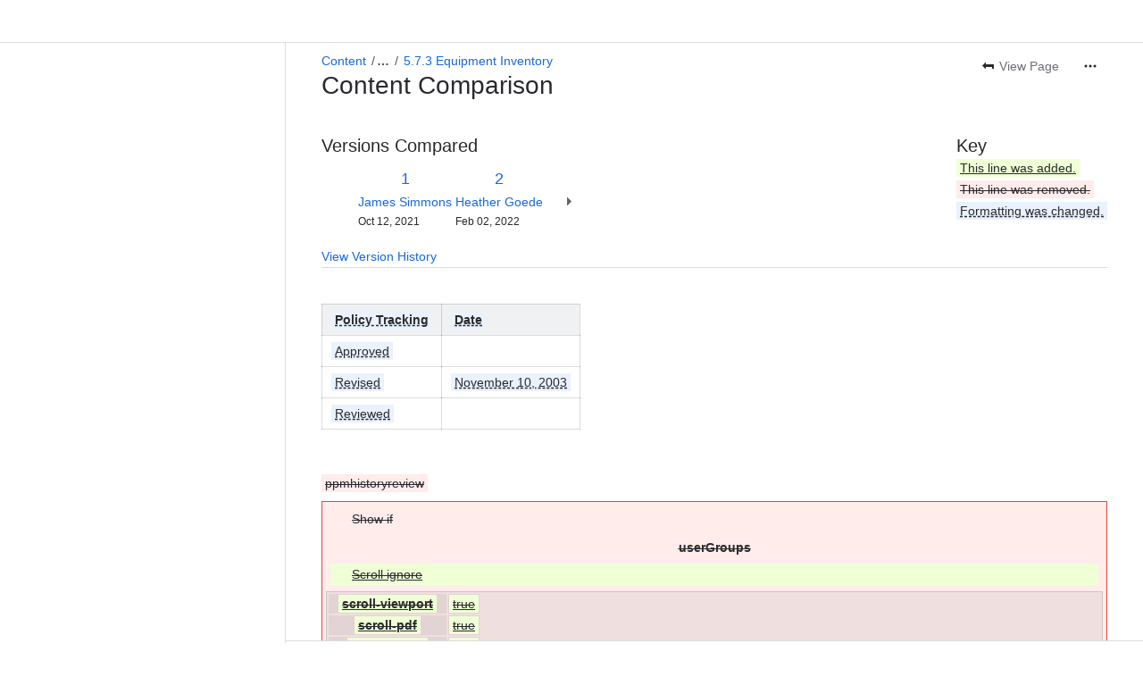

--- FILE ---
content_type: text/html;charset=UTF-8
request_url: https://blueridgecc.atlassian.net/wiki/pages/diffpagesbyversion.action?pageId=596115616&selectedPageVersions=1&selectedPageVersions=2
body_size: 13436
content:
    
    
<!DOCTYPE html><html><head>
    <!-- START-PRELOAD-TAGS --><!-- CLASSIC-master-10593167 --><script nonce="34de8cb207094513951fafa415fc2613">window.__buildInfo={"FRONTEND_VERSION":"CLASSIC-master-10593167","BUILD_DATE":1768505236221,"EDITOR_VERSION":"216.6.5","RENDERER_VERSION":"125.4.1","ATLASPACK_VERSION":"2.15.8","BUILD_VARIANT":"default","RELAY":false,"PUBLIC_PATH":"https://cc-fe-bifrost.prod-east.frontend.public.atl-paas.net/assets/master/"};</script><!-- HEAD --><!-- JQuery --><script nonce="34de8cb207094513951fafa415fc2613" type="module" src="https://cc-fe-bifrost.prod-east.frontend.public.atl-paas.net/assets/master/vendors~editor_atlaskit_md.98303928.js" crossorigin></script><script nonce="34de8cb207094513951fafa415fc2613" type="module" src="https://cc-fe-bifrost.prod-east.frontend.public.atl-paas.net/assets/master/dashboard-spa-container-jquery3.736fd33a.js" crossorigin></script><script nonce="34de8cb207094513951fafa415fc2613" type="module" src="https://cc-fe-bifrost.prod-east.frontend.public.atl-paas.net/assets/master/dashboard-spa-container-jquery3.runtime.ec643aad.js" crossorigin></script><script nonce="34de8cb207094513951fafa415fc2613" type="module" src="https://cc-fe-bifrost.prod-east.frontend.public.atl-paas.net/assets/master/stable_vendors.251bfc4c.js" crossorigin></script><script nonce="34de8cb207094513951fafa415fc2613" type="module" src="https://cc-fe-bifrost.prod-east.frontend.public.atl-paas.net/assets/master/vendors.5118ce44.js" crossorigin></script><script nonce="34de8cb207094513951fafa415fc2613" type="module" src="https://cc-fe-bifrost.prod-east.frontend.public.atl-paas.net/assets/master/vendors~editor_atlaskit_lg.2bb79391.js" crossorigin></script><script nonce="34de8cb207094513951fafa415fc2613" type="module" src="https://cc-fe-bifrost.prod-east.frontend.public.atl-paas.net/assets/master/vendors~editor_icon.8cad44c3.js" crossorigin></script><script nonce="34de8cb207094513951fafa415fc2613" type="module" src="https://cc-fe-bifrost.prod-east.frontend.public.atl-paas.net/assets/master/datasourceTableView.022fac01.js" crossorigin></script><script nonce="34de8cb207094513951fafa415fc2613" type="module" src="https://cc-fe-bifrost.prod-east.frontend.public.atl-paas.net/assets/master/UpgradeEditionButton.1b5cc6b8.js" crossorigin></script><script nonce="34de8cb207094513951fafa415fc2613" type="module" src="https://cc-fe-bifrost.prod-east.frontend.public.atl-paas.net/assets/master/UpgradeEditionButton.runtime.fc6423f0.js" crossorigin></script><script nonce="34de8cb207094513951fafa415fc2613" type="module" src="https://cc-fe-bifrost.prod-east.frontend.public.atl-paas.net/assets/master/LearnMoreButton.35ca0178.js" crossorigin></script><script nonce="34de8cb207094513951fafa415fc2613" type="module" src="https://cc-fe-bifrost.prod-east.frontend.public.atl-paas.net/assets/master/ShareButton.ac6fdb45.js" crossorigin></script><script nonce="34de8cb207094513951fafa415fc2613" type="module" src="https://cc-fe-bifrost.prod-east.frontend.public.atl-paas.net/assets/master/vendors~editor_icon.9be4c7d4.js" crossorigin></script><script nonce="34de8cb207094513951fafa415fc2613" type="module" src="https://cc-fe-bifrost.prod-east.frontend.public.atl-paas.net/assets/master/standalone-navigation-jquery3.runtime.ecb40363.js" crossorigin></script><script nonce="34de8cb207094513951fafa415fc2613" src="https://cc-fe-bifrost.prod-east.frontend.public.atl-paas.net/assets/master/vendors/3.6.1-conf-custom-m04.js" data-wrm-external data-initially-rendered data-wrm-batch-type="resource" data-wrm-key="com.atlassian.plugins.jquery:jquery" crossorigin></script><script nonce="34de8cb207094513951fafa415fc2613" src="https://cc-fe-bifrost.prod-east.frontend.public.atl-paas.net/assets/master/vendors/3.4.0-migrate-conf-custom-03.js" data-wrm-external data-initially-rendered data-wrm-batch-type="resource" data-wrm-key="com.atlassian.plugins.jquery:jquery-migrate" crossorigin></script><!-- Files --><script nonce="34de8cb207094513951fafa415fc2613" type="module" src="https://cc-fe-bifrost.prod-east.frontend.public.atl-paas.net/assets/master/standalone-navigation-jquery3.689ce896.js" crossorigin></script><!-- Set Referrer --><meta name="referrer" content="origin"><link href="https://cc-fe-bifrost.prod-east.frontend.public.atl-paas.net/assets/master/compiled.3tik9s.css" rel="stylesheet" nonce="34de8cb207094513951fafa415fc2613"><!-- HEAD --><!-- END-PRELOAD-TAGS -->
                    <title>Content Comparison - 5.7.3  Equipment Inventory (v.1 vs v.2) - BRCC Policies and Procedures Manual     - Blue Ridge Community College</title>
    
        
        

                        
    
                        
    

                
    
        

    
<meta http-equiv="X-UA-Compatible" content="IE=EDGE,chrome=IE7">
<meta charset="">
<meta id="confluence-context-path" name="confluence-context-path" content="/wiki">
<meta id="confluence-base-url" name="confluence-base-url" content="https://blueridgecc.atlassian.net/wiki">

<meta id="atlassian-token" name="atlassian-token" content="422756fe7e4e21f9cbcbba1219b9b3934de20c48">

<meta id="confluence-space-key" name="confluence-space-key" content="    FINALPPM
">
<script nonce="34de8cb207094513951fafa415fc2613" type="text/javascript">
        var contextPath = '/wiki';
</script>

    <meta name="robots" content="noindex,nofollow">
    <meta name="robots" content="noarchive">
    <meta name="confluence-request-time" content="">
        
    
        
            <meta name="ajs-discovered-plugin-features" content="{}">
            <meta name="ajs-keyboardshortcut-hash" content="f8b7c553ac02217d933adfde857818c14d12ae9feef93563eb7a287309f8c50b">
            <meta name="ajs-use-keyboard-shortcuts" content="true">
            <meta name="ajs-team-calendars-display-time-format" content="displayTimeFormat12">
            <meta id="team-calendars-display-week-number" content="false">
            <meta id="team-calendars-user-timezone" content="UTC">
            <script type="text/x-template" id="team-calendars-messages" title="team-calendars-messages"><fieldset class="i18n hidden"><input type="hidden" name="calendar3.month.long.july" value="July"><input type="hidden" name="calendar3.day.short.wednesday" value="Wed"><input type="hidden" name="calendar3.day.short.thursday" value="Thu"><input type="hidden" name="calendar3.month.short.march" value="Mar"><input type="hidden" name="calendar3.month.long.april" value="April"><input type="hidden" name="calendar3.month.long.october" value="October"><input type="hidden" name="calendar3.month.long.august" value="August"><input type="hidden" name="calendar3.month.short.july" value="Jul"><input type="hidden" name="calendar3.month.short.may" value="May"><input type="hidden" name="calendar3.month.short.november" value="Nov"><input type="hidden" name="calendar3.day.long.friday" value="Friday"><input type="hidden" name="calendar3.day.long.sunday" value="Sunday"><input type="hidden" name="calendar3.day.long.saturday" value="Saturday"><input type="hidden" name="calendar3.month.short.april" value="Apr"><input type="hidden" name="calendar3.day.long.wednesday" value="Wednesday"><input type="hidden" name="calendar3.month.long.december" value="December"><input type="hidden" name="calendar3.month.short.october" value="Oct"><input type="hidden" name="calendar3.day.long.monday" value="Monday"><input type="hidden" name="calendar3.month.short.june" value="Jun"><input type="hidden" name="calendar3.day.short.monday" value="Mon"><input type="hidden" name="calendar3.day.short.tuesday" value="Tue"><input type="hidden" name="calendar3.day.short.saturday" value="Sat"><input type="hidden" name="calendar3.month.long.march" value="March"><input type="hidden" name="calendar3.month.long.june" value="June"><input type="hidden" name="calendar3.month.short.february" value="Feb"><input type="hidden" name="calendar3.month.short.august" value="Aug"><input type="hidden" name="calendar3.month.short.december" value="Dec"><input type="hidden" name="calendar3.day.short.sunday" value="Sun"><input type="hidden" name="calendar3.month.long.february" value="February"><input type="hidden" name="calendar3.day.long.tuesday" value="Tuesday"><input type="hidden" name="calendar3.month.long.may" value="May"><input type="hidden" name="calendar3.month.long.september" value="September"><input type="hidden" name="calendar3.month.long.november" value="November"><input type="hidden" name="calendar3.month.short.january" value="Jan"><input type="hidden" name="calendar3.month.short.september" value="Sept"><input type="hidden" name="calendar3.day.long.thursday" value="Thursday"><input type="hidden" name="calendar3.month.long.january" value="January"><input type="hidden" name="calendar3.day.short.friday" value="Fri"></fieldset></script>
            <meta name="ajs-is-confluence-admin" content="false">
            <meta name="ajs-connection-timeout" content="60000">
            <meta name="ajs-date.format" content="MMM dd, yyyy">

    
            <meta name="ajs-page-id" content="596115616">
            <meta name="ajs-latest-page-id" content="596115616">
            <meta name="ajs-content-type" content="page">
            <meta name="ajs-page-title" content="5.7.3  Equipment Inventory">
            <meta name="ajs-latest-published-page-title" content="5.7.3  Equipment Inventory">
            <meta name="ajs-parent-page-title" content="5.7 Surplus Property and Equipment">
            <meta name="ajs-parent-page-id" content="595591358">
            <meta name="ajs-space-key" content="FINALPPM">
            <meta name="ajs-space-name" content="BRCC Policies and Procedures Manual">
            <meta name="ajs-from-page-title" content="">
            <meta name="ajs-can-remove-page" content="false">
            <meta name="ajs-cloud-id" content="ff8aabbd-e1c8-451a-abb9-6efadfb684ef">
            <meta name="ajs-org-id" content="dd6jjkkb-c3a6-183j-jkk7-9cdjbdk961cd">
            <meta name="ajs-context-path" content="/wiki">
            <meta name="ajs-base-url" content="https://blueridgecc.atlassian.net/wiki">
            <meta name="ajs-version-number" content="1000.0.0-387c6b23601f">
            <meta name="ajs-build-number" content="6452">
            <meta name="ajs-remote-user" content="">
            <meta name="ajs-remote-user-key" content="">
            <meta name="ajs-atlassian-account-id" content="">
            <meta name="ajs-remote-user-has-licensed-access" content="false">
            <meta name="ajs-current-user-fullname" content="">
            <meta name="ajs-current-user-avatar-url" content="">
            <meta name="ajs-current-user-avatar-uri-reference" content="/wiki/s/-1503564298/6452/387c6b23601f8ffb7a6d7ae44ad661c423e4dc08/_/images/icons/profilepics/anonymous.png">
            <meta name="ajs-static-resource-url-prefix" content="/wiki/s/-1503564298/6452/387c6b23601f8ffb7a6d7ae44ad661c423e4dc08/_">
            <meta name="ajs-global-settings-attachment-max-size" content="104857600">
            <meta name="ajs-user-locale" content="en_GB">
            <meta name="ajs-enabled-dark-features" content="confluence_live_pages_open_beta_trait_opted_in,fabric_editor_blank_page,confluence_deprecate_google_drive_macro,confluence_sanitize_macro_preview_xss,confluence_deprecate_word_macro,confluence_jim_unbind_listeners_before_bind,jira_issues_macro_async_fetch,confluence_enable_new_jira_search_api,confluence_deprecate_related_labels_macro,confluence_deprecate_page_index_macro,confluence_deprecate_contributors_summary,filter_nested_spans_tinymce,cc-notifications-live-page-updates,confluence_deprecate_gallery_macro,confluence_deprecate_powerpoint_macro,confluence_deprecate_spaces_list_macro,confluence_deprecate_span_macro,cft_macro_live_doc_support,forge-macro-legacy-editor-placeholder,deprecating_low_usage_macros,confluence_deprecate_chart_macro,confluence_deprecate_recently_updated_dashboard,fusion.bitbucket.rebrand,filestore.thumbnail,rotp.admin.shortcuts,mention.service.userbase.sync.enabled,rotp.project.shortcuts,unified.permissions,previews.conversion-service,previews.trigger-all-file-types,confluence.pagenav.deferred,filestore.direct.download,frontend.editor.plugins,previews.sharing,pdf-preview,notification.batch,editor.ajax.save,jquery.feature.detection.cache,confluence.non.polling.index.flush,com.atlassian.growth.shakuni.disabled,confluence.view.edit.transition,confluence.table.resizable,fabric.mentions,react.ui.graph,confluence-inline-comments-dangling-comment,cql.search.screen,previews.sharing.pushstate,filestore.direct.upload,jim.async.vertigo,app-switcher.new,connect.no-applinks,adg3.no.auto.optout.global.colourscheme,confluence.efi.onboarding.new.templates,sidebar.deferred,file-annotations,confluence-inline-comments-resolved,quick-reload-inline-comments-flags,atlassian.aui.raphael.disabled,clc.quick.create,confluence-inline-comments-rich-editor,confluence.sidebar.deferred,collaborative-audit-log,previews.versions,file-annotations.likes,confluence-inline-comments">
            <meta name="ajs-atl-token" content="422756fe7e4e21f9cbcbba1219b9b3934de20c48">
            <meta name="ajs-confluence-flavour" content="STANDALONE">
            <meta name="ajs-user-date-pattern" content="dd MMM yyyy">
            <meta name="ajs-iframe-allowed-for-spa" content="false">
            <meta name="ajs-content-only" content="false">
            <meta name="ajs-edition" content="STANDARD">
    
    <link rel="shortcut icon" href="/wiki/s/-1503564298/6452/387c6b23601f8ffb7a6d7ae44ad661c423e4dc08/7/_/favicon-update.ico">
<link rel="icon" type="image/x-icon" href="/wiki/s/-1503564298/6452/387c6b23601f8ffb7a6d7ae44ad661c423e4dc08/7/_/favicon-update.ico">

    <!-- Monolith is still expecting a fallback-mode-jquery3.html file from SPA bundle -->

<link rel="search" type="application/opensearchdescription+xml" href="/wiki/opensearch/osd.action" title="Blue Ridge Community College"/>

    <!-- Styles -->
            <script nonce="34de8cb207094513951fafa415fc2613">
window.WRM=window.WRM||{};window.WRM._unparsedData=window.WRM._unparsedData||{};window.WRM._unparsedErrors=window.WRM._unparsedErrors||{};
WRM._unparsedData["com.atlassian.plugins.atlassian-plugins-webresource-plugin:context-path.context-path"]="\"/wiki\"";
WRM._unparsedData["com.atlassian.plugins.atlassian-plugins-webresource-rest:curl.cross-origin-resources"]="false";
WRM._unparsedData["com.atlassian.plugins.atlassian-connect-plugin:icons-css-resources.iconsCssData"]="{\"com.comalatech.publishing\":[\"cpc-publishing-history\"],\"com.addonengine.analytics\":[\"space-analytics\"]}";
WRM._unparsedData["com.atlassian.plugins.atlassian-connect-plugin:blueprint-css-resources.iconsCssData"]="{}";
WRM._unparsedData["com.atlassian.plugins.atlassian-connect-plugin:dialog-options.data"]="{\"dialogOptions\":{\"com.k15t.scroll.scroll-exporter-extensions__k15t-cxp-ext-page-title-dialog\":{\"height\":\"100%\",\"chrome\":false,\"width\":\"100%\"},\"com.k15t.scroll.scroll-pdf__web-item-export-pdf-launcher\":{\"height\":\"100%\",\"chrome\":false,\"width\":\"100%\"}},\"inlineDialogOptions\":{\"com.comalatech.publishing__cpc-status-removed\":{\"width\":\"380px\"},\"com.comalatech.publishing__cpc-status-new\":{\"width\":\"380px\"},\"com.comalatech.publishing__cpc-status-synced\":{\"width\":\"380px\"},\"com.comalatech.publishing__cpc-status-outofsync\":{\"width\":\"380px\"}},\"dialogModules\":{\"com.k15t.scroll.scroll-pdf\":{\"k15t-cxp-download-template-dialog\":{\"cacheable\":false,\"options\":{\"height\":\"100%\",\"chrome\":false,\"width\":\"100%\"},\"key\":\"k15t-cxp-download-template-dialog\"},\"k15t-cxp-template-info-dialog\":{\"cacheable\":false,\"options\":{\"height\":\"100%\",\"chrome\":false,\"width\":\"100%\"},\"key\":\"k15t-cxp-template-info-dialog\"},\"k15t-cxp-delete-template-dialog\":{\"cacheable\":false,\"options\":{\"height\":\"100%\",\"chrome\":false,\"width\":\"100%\"},\"key\":\"k15t-cxp-delete-template-dialog\"},\"k15t-cxp-api-token-create-dialog\":{\"cacheable\":false,\"options\":{\"height\":\"100%\",\"chrome\":false,\"width\":\"100%\"},\"key\":\"k15t-cxp-api-token-create-dialog\"},\"k15t-cxp-move-template-dialog\":{\"cacheable\":false,\"options\":{\"height\":\"100%\",\"chrome\":false,\"width\":\"100%\"},\"key\":\"k15t-cxp-move-template-dialog\"},\"k15t-cxp-export-pdf\":{\"cacheable\":false,\"options\":{\"height\":\"100%\",\"chrome\":false,\"width\":\"100%\"},\"key\":\"k15t-cxp-export-pdf\"},\"k15t-cxp-dialog-pdf-template-editor\":{\"cacheable\":false,\"options\":{\"height\":\"100%\",\"chrome\":false,\"width\":\"100%\"},\"key\":\"k15t-cxp-dialog-pdf-template-editor\"},\"k15t-cxp-copy-template-dialog\":{\"cacheable\":false,\"options\":{\"height\":\"100%\",\"chrome\":false,\"width\":\"100%\"},\"key\":\"k15t-cxp-copy-template-dialog\"},\"k15t-cxp-brand-dialog\":{\"cacheable\":false,\"options\":{\"height\":\"100%\",\"chrome\":false,\"width\":\"100%\"},\"key\":\"k15t-cxp-brand-dialog\"},\"k15t-cxp-general-confirm\":{\"cacheable\":false,\"options\":{\"height\":\"100%\",\"chrome\":false,\"width\":\"100%\"},\"key\":\"k15t-cxp-general-confirm\"}},\"com.comalatech.publishing\":{\"dialog-page-analysis\":{\"cacheable\":false,\"options\":{\"height\":\"680\",\"chrome\":false,\"width\":\"1400\"},\"key\":\"dialog-page-analysis\"},\"dialog-confirm-spacepub\":{\"cacheable\":false,\"options\":{\"height\":\"350\",\"chrome\":false,\"width\":\"680\"},\"key\":\"dialog-confirm-spacepub\"},\"dialog-confirm-targetspacechange\":{\"cacheable\":false,\"options\":{\"height\":\"350\",\"chrome\":false,\"width\":\"680\"},\"key\":\"dialog-confirm-targetspacechange\"},\"dialog-confirm-clearspaceconfig\":{\"cacheable\":false,\"options\":{\"height\":\"450\",\"chrome\":false,\"width\":\"680\"},\"key\":\"dialog-confirm-clearspaceconfig\"},\"dialog-configure-publishing\":{\"cacheable\":false,\"options\":{\"height\":\"540\",\"chrome\":false,\"width\":\"1400\"},\"key\":\"dialog-configure-publishing\"}},\"confluence-chats-integration\":{\"dialog\":{\"cacheable\":false,\"options\":{},\"key\":\"dialog\"},\"page-config-dialog\":{\"cacheable\":false,\"options\":{\"height\":\"470px\",\"chrome\":false,\"width\":\"570px\"},\"key\":\"page-config-dialog\"}}}}";
WRM._unparsedData["com.atlassian.plugins.atlassian-connect-plugin:confluence-macro.property-panel-controls"]="{}";
WRM._unparsedData["com.atlassian.confluence.plugins.confluence-feature-discovery-plugin:confluence-feature-discovery-plugin-resources.test-mode"]="false";
if(window.WRM._dataArrived)window.WRM._dataArrived();</script>
<link type="text/css" rel="stylesheet" nonce="34de8cb207094513951fafa415fc2613" href="//d2r19am4nu5qu1.cloudfront.net/blueridgecc.atlassian.net/wiki/s/e3b0c44298fc1c149afbf4c8996fb92427ae41e4649b934ca495991b7852b855-CDN/488583351/h/4717b5ea9dcf07eebf6ecaed970652e143dc6d6d5b277396f008f20eb2d146ff/_/download/contextbatch/css/_super/batch.css?assetVersion=1000.0.0-387c6b23601f19827&amp;externals=__local-default__&amp;relative-url=true" data-wrm-key="_super" data-wrm-batch-type="context" media="all">
<link type="text/css" rel="stylesheet" nonce="34de8cb207094513951fafa415fc2613" href="//d2r19am4nu5qu1.cloudfront.net/blueridgecc.atlassian.net/wiki/s/e3b0c44298fc1c149afbf4c8996fb92427ae41e4649b934ca495991b7852b855-CDN/488583351/h/8eb1578f7958516e5ec182e38c65ab7f253bf74a6bcfa9d1ff385a01f0aea614/_/download/contextbatch/css/pagediffs,main,atl.general,atl.confluence.plugins.pagetree-desktop,page,-_super/batch.css?assetVersion=1000.0.0-387c6b23601f19827&amp;externals=__local-default__&amp;relative-url=true" data-wrm-key="pagediffs,main,atl.general,atl.confluence.plugins.pagetree-desktop,page,-_super" data-wrm-batch-type="context" media="all">
<link type="text/css" rel="stylesheet" nonce="34de8cb207094513951fafa415fc2613" href="//d2r19am4nu5qu1.cloudfront.net/blueridgecc.atlassian.net/wiki/s/e3b0c44298fc1c149afbf4c8996fb92427ae41e4649b934ca495991b7852b855-CDN/488583351/h/8eb1578f7958516e5ec182e38c65ab7f253bf74a6bcfa9d1ff385a01f0aea614/_/download/contextbatch/css/pagediffs,main,atl.general,atl.confluence.plugins.pagetree-desktop,page,-_super/batch.css?assetVersion=1000.0.0-387c6b23601f19827&amp;externals=__local-default__&amp;media=print&amp;relative-url=true" media="print" data-wrm-key="pagediffs,main,atl.general,atl.confluence.plugins.pagetree-desktop,page,-_super" data-wrm-batch-type="context">
<link type="text/css" rel="stylesheet" nonce="34de8cb207094513951fafa415fc2613" href="//d2r19am4nu5qu1.cloudfront.net/blueridgecc.atlassian.net/wiki/s/e3b0c44298fc1c149afbf4c8996fb92427ae41e4649b934ca495991b7852b855-CDN/488583351/h/12b2b6e3b48a503dce58e9c127105090b0a5053ca243bf563aa3bfff6a6b1a6d/_/download/batch/com.atlassian.confluence.plugins.confluence-page-layout:pagelayout-content-styles/com.atlassian.confluence.plugins.confluence-page-layout:pagelayout-content-styles.css?assetVersion=1000.0.0-387c6b23601f19827&amp;externals=__local-default__&amp;relative-url=true" data-wrm-key="com.atlassian.confluence.plugins.confluence-page-layout:pagelayout-content-styles" data-wrm-batch-type="resource" media="all">
<link type="text/css" rel="stylesheet" nonce="34de8cb207094513951fafa415fc2613" href="//d2r19am4nu5qu1.cloudfront.net/blueridgecc.atlassian.net/wiki/s/e3b0c44298fc1c149afbf4c8996fb92427ae41e4649b934ca495991b7852b855-CDN/488583351/h/be1a0f9511403efab098ae05d13741b954061736d63980f8950eda35743ce25c/_/download/batch/com.atlassian.auiplugin:aui-sidebar/com.atlassian.auiplugin:aui-sidebar.css?assetVersion=1000.0.0-387c6b23601f19827&amp;externals=__local-default__&amp;relative-url=true" data-wrm-key="com.atlassian.auiplugin:aui-sidebar" data-wrm-batch-type="resource" media="all">

    
    <!-- Dynamically generated colors styles -->
    

            <!-- Scripts -->
        <script nonce="34de8cb207094513951fafa415fc2613" type="text/javascript" src="//cc-fe-bifrost.prod-east.frontend.public.atl-paas.net/assets/master/vendors/3.6.1-conf-custom-m04.js" data-wrm-external data-wrm-key="com.atlassian.plugins.jquery:jquery" data-wrm-batch-type="resource" data-initially-rendered></script>
<script nonce="34de8cb207094513951fafa415fc2613" type="text/javascript" src="//cc-fe-bifrost.prod-east.frontend.public.atl-paas.net/assets/master/vendors/3.4.0-migrate-conf-custom-03.js" data-wrm-external data-wrm-key="com.atlassian.plugins.jquery:jquery" data-wrm-batch-type="resource" data-initially-rendered></script>
<script nonce="34de8cb207094513951fafa415fc2613" type="text/javascript" src="//d2r19am4nu5qu1.cloudfront.net/blueridgecc.atlassian.net/wiki/s/e3b0c44298fc1c149afbf4c8996fb92427ae41e4649b934ca495991b7852b855-CDN/488583351/h/f4eb17c447724596d16b753593a128891378bfe8500a4124031862de00012dd8/_/download/contextbatch/js/_super/batch.js?assetVersion=1000.0.0-387c6b23601f19827&amp;externals=__local-default__&amp;locale=en-GB" data-wrm-key="_super" data-wrm-batch-type="context" data-initially-rendered></script>
<script nonce="34de8cb207094513951fafa415fc2613" type="text/javascript" src="//d2r19am4nu5qu1.cloudfront.net/blueridgecc.atlassian.net/wiki/s/e3b0c44298fc1c149afbf4c8996fb92427ae41e4649b934ca495991b7852b855-CDN/488583351/h/6d51bd09a2596074c8ea10d602b2e18efe161d5c9579855f65181554e6879c2e/_/download/contextbatch/js/pagediffs,main,atl.general,atl.confluence.plugins.pagetree-desktop,page,-_super/batch.js?assetVersion=1000.0.0-387c6b23601f19827&amp;externals=__local-default__&amp;locale=en-GB" data-wrm-key="pagediffs,main,atl.general,atl.confluence.plugins.pagetree-desktop,page,-_super" data-wrm-batch-type="context" data-initially-rendered></script>
<script nonce="34de8cb207094513951fafa415fc2613" type="text/javascript" src="//d2r19am4nu5qu1.cloudfront.net/blueridgecc.atlassian.net/wiki/s/e3b0c44298fc1c149afbf4c8996fb92427ae41e4649b934ca495991b7852b855-CDN/488583351/h/98cfd6888d222026ba2e847d3157d0603e04ee8c6e49cada89a75375b7a41dc7/_/download/batch/confluence.web.resources:breadcrumbs/confluence.web.resources:breadcrumbs.js?assetVersion=1000.0.0-387c6b23601f19827&amp;externals=__local-default__&amp;locale=en-GB" data-wrm-key="confluence.web.resources:breadcrumbs" data-wrm-batch-type="resource" data-initially-rendered></script>
<script nonce="34de8cb207094513951fafa415fc2613" type="text/javascript" src="//d2r19am4nu5qu1.cloudfront.net/blueridgecc.atlassian.net/wiki/s/e3b0c44298fc1c149afbf4c8996fb92427ae41e4649b934ca495991b7852b855-CDN/488583351/h/92491fd54a35a5cfd79992635311a910eaa840da13b971dc1630da8f3cffa266/_/download/batch/com.atlassian.auiplugin:ajs-raf/com.atlassian.auiplugin:ajs-raf.js?assetVersion=1000.0.0-387c6b23601f19827&amp;externals=__local-default__" data-wrm-key="com.atlassian.auiplugin:ajs-raf" data-wrm-batch-type="resource" data-initially-rendered></script>
<script nonce="34de8cb207094513951fafa415fc2613" type="text/javascript" src="//d2r19am4nu5qu1.cloudfront.net/blueridgecc.atlassian.net/wiki/s/e3b0c44298fc1c149afbf4c8996fb92427ae41e4649b934ca495991b7852b855-CDN/488583351/h/d142b935c16781a34a3d3c7ac45bcf62b8aefa05959c0ed2449714e6cd02160b/_/download/batch/com.atlassian.auiplugin:internal-src-js-aui-internal-is-input/com.atlassian.auiplugin:internal-src-js-aui-internal-is-input.js?assetVersion=1000.0.0-387c6b23601f19827&amp;externals=__local-default__&amp;locale=en-GB" data-wrm-key="com.atlassian.auiplugin:internal-src-js-aui-internal-is-input" data-wrm-batch-type="resource" data-initially-rendered></script>
<script nonce="34de8cb207094513951fafa415fc2613" type="text/javascript" src="//d2r19am4nu5qu1.cloudfront.net/blueridgecc.atlassian.net/wiki/s/e3b0c44298fc1c149afbf4c8996fb92427ae41e4649b934ca495991b7852b855-CDN/488583351/h/2c4e87b76afb638e7aeb774669c0993cf8f918f7b8f3a567806aed3eece585bb/_/download/batch/com.atlassian.auiplugin:internal-src-js-aui-trigger/com.atlassian.auiplugin:internal-src-js-aui-trigger.js?assetVersion=1000.0.0-387c6b23601f19827&amp;externals=__local-default__&amp;locale=en-GB" data-wrm-key="com.atlassian.auiplugin:internal-src-js-aui-trigger" data-wrm-batch-type="resource" data-initially-rendered></script>
<script nonce="34de8cb207094513951fafa415fc2613" type="text/javascript" src="//d2r19am4nu5qu1.cloudfront.net/blueridgecc.atlassian.net/wiki/s/e3b0c44298fc1c149afbf4c8996fb92427ae41e4649b934ca495991b7852b855-CDN/488583351/h/e9932d6b309e6704fc54630b89829236f3c44fa45fdb1c7cc45779ca9f86e0b6/_/download/batch/com.atlassian.auiplugin:aui-trigger/com.atlassian.auiplugin:aui-trigger.js?assetVersion=1000.0.0-387c6b23601f19827&amp;externals=__local-default__&amp;locale=en-GB" data-wrm-key="com.atlassian.auiplugin:aui-trigger" data-wrm-batch-type="resource" data-initially-rendered></script>
<script nonce="34de8cb207094513951fafa415fc2613" type="text/javascript" src="//d2r19am4nu5qu1.cloudfront.net/blueridgecc.atlassian.net/wiki/s/e3b0c44298fc1c149afbf4c8996fb92427ae41e4649b934ca495991b7852b855-CDN/488583351/h/039b9ae634e4a301db91d8837f64fd5cf49806bbd12519a91fc46533f2b930cb/_/download/batch/com.atlassian.auiplugin:internal-src-js-aui-internal-attributes/com.atlassian.auiplugin:internal-src-js-aui-internal-attributes.js?assetVersion=1000.0.0-387c6b23601f19827&amp;externals=__local-default__&amp;locale=en-GB" data-wrm-key="com.atlassian.auiplugin:internal-src-js-aui-internal-attributes" data-wrm-batch-type="resource" data-initially-rendered></script>
<script nonce="34de8cb207094513951fafa415fc2613" type="text/javascript" src="//d2r19am4nu5qu1.cloudfront.net/blueridgecc.atlassian.net/wiki/s/e3b0c44298fc1c149afbf4c8996fb92427ae41e4649b934ca495991b7852b855-CDN/488583351/h/63d0e95e71fb8f28b920125845402c0c46687f94f1ab8e2727d463e5d7baf30d/_/download/batch/com.atlassian.auiplugin:internal-src-js-aui-internal-enforcer/com.atlassian.auiplugin:internal-src-js-aui-internal-enforcer.js?assetVersion=1000.0.0-387c6b23601f19827&amp;externals=__local-default__&amp;locale=en-GB" data-wrm-key="com.atlassian.auiplugin:internal-src-js-aui-internal-enforcer" data-wrm-batch-type="resource" data-initially-rendered></script>
<script nonce="34de8cb207094513951fafa415fc2613" type="text/javascript" src="//d2r19am4nu5qu1.cloudfront.net/blueridgecc.atlassian.net/wiki/s/e3b0c44298fc1c149afbf4c8996fb92427ae41e4649b934ca495991b7852b855-CDN/488583351/h/d5b76e4a74329c24960b37292fcd45e167b2d3ead953533a62b885399c1e13b7/_/download/batch/com.atlassian.auiplugin:internal-src-js-aui-inline-dialog2/com.atlassian.auiplugin:internal-src-js-aui-inline-dialog2.js?assetVersion=1000.0.0-387c6b23601f19827&amp;externals=__local-default__&amp;locale=en-GB" data-wrm-key="com.atlassian.auiplugin:internal-src-js-aui-inline-dialog2" data-wrm-batch-type="resource" data-initially-rendered></script>
<script nonce="34de8cb207094513951fafa415fc2613" type="text/javascript" src="//d2r19am4nu5qu1.cloudfront.net/blueridgecc.atlassian.net/wiki/s/e3b0c44298fc1c149afbf4c8996fb92427ae41e4649b934ca495991b7852b855-CDN/488583351/h/35b967c790841bf2ccc6ca40831e21db64f16ba735f00ec5957c6c529085fe7b/_/download/batch/com.atlassian.auiplugin:aui-inline-dialog2/com.atlassian.auiplugin:aui-inline-dialog2.js?assetVersion=1000.0.0-387c6b23601f19827&amp;externals=__local-default__&amp;locale=en-GB" data-wrm-key="com.atlassian.auiplugin:aui-inline-dialog2" data-wrm-batch-type="resource" data-initially-rendered></script>
<script nonce="34de8cb207094513951fafa415fc2613" type="text/javascript" src="//d2r19am4nu5qu1.cloudfront.net/blueridgecc.atlassian.net/wiki/s/e3b0c44298fc1c149afbf4c8996fb92427ae41e4649b934ca495991b7852b855-CDN/488583351/h/5c10ee22191b4d0afdb606690d2f2cd850f01a480e772a08562ab9deaffce57f/_/download/batch/com.atlassian.auiplugin:internal-src-js-vendor-raf-raf/com.atlassian.auiplugin:internal-src-js-vendor-raf-raf.js?assetVersion=1000.0.0-387c6b23601f19827&amp;externals=__local-default__&amp;locale=en-GB" data-wrm-key="com.atlassian.auiplugin:internal-src-js-vendor-raf-raf" data-wrm-batch-type="resource" data-initially-rendered></script>
<script nonce="34de8cb207094513951fafa415fc2613" type="text/javascript" src="//d2r19am4nu5qu1.cloudfront.net/blueridgecc.atlassian.net/wiki/s/e3b0c44298fc1c149afbf4c8996fb92427ae41e4649b934ca495991b7852b855-CDN/488583351/h/cf13df64397bd462047b299484cbd27c0cc94f12fb0040fd9ac93fed3aff67ba/_/download/batch/com.atlassian.auiplugin:internal-src-js-aui-internal-has-touch/com.atlassian.auiplugin:internal-src-js-aui-internal-has-touch.js?assetVersion=1000.0.0-387c6b23601f19827&amp;externals=__local-default__&amp;locale=en-GB" data-wrm-key="com.atlassian.auiplugin:internal-src-js-aui-internal-has-touch" data-wrm-batch-type="resource" data-initially-rendered></script>
<script nonce="34de8cb207094513951fafa415fc2613" type="text/javascript" src="//d2r19am4nu5qu1.cloudfront.net/blueridgecc.atlassian.net/wiki/s/e3b0c44298fc1c149afbf4c8996fb92427ae41e4649b934ca495991b7852b855-CDN/488583351/h/c9d9c3b2c6b6f083bf0687811156bb6fe97ebfe1e0751984278f519b766da40d/_/download/batch/com.atlassian.auiplugin:internal-src-js-aui-internal-mediaQuery/com.atlassian.auiplugin:internal-src-js-aui-internal-mediaQuery.js?assetVersion=1000.0.0-387c6b23601f19827&amp;externals=__local-default__&amp;locale=en-GB" data-wrm-key="com.atlassian.auiplugin:internal-src-js-aui-internal-mediaQuery" data-wrm-batch-type="resource" data-initially-rendered></script>
<script nonce="34de8cb207094513951fafa415fc2613" type="text/javascript" src="//d2r19am4nu5qu1.cloudfront.net/blueridgecc.atlassian.net/wiki/s/e3b0c44298fc1c149afbf4c8996fb92427ae41e4649b934ca495991b7852b855-CDN/488583351/h/1482efa05fe564f5eae52ef9342e22bc7ed1bd026417497edbd66010b8b881ce/_/download/batch/com.atlassian.auiplugin:internal-src-js-aui-sidebar/com.atlassian.auiplugin:internal-src-js-aui-sidebar.js?assetVersion=1000.0.0-387c6b23601f19827&amp;externals=__local-default__&amp;locale=en-GB" data-wrm-key="com.atlassian.auiplugin:internal-src-js-aui-sidebar" data-wrm-batch-type="resource" data-initially-rendered></script>

        

        
    

        
    

    

    
                <link rel="canonical" href="https://blueridgecc.atlassian.net/wiki/spaces/FINALPPM/pages/596115616/5.7.3+Equipment+Inventory">
        <link rel="shortlink" href="https://blueridgecc.atlassian.net/wiki/x/oACIIw">
    <meta name="wikilink" content="[FINALPPM:5.7.3  Equipment Inventory]">
    <meta name="page-version" content="3">
    <meta name="ajs-page-version" content="3">

    </head>
    

    
<body id="com-atlassian-confluence" class="theme-default  content-type-page aui-layout aui-theme-default">
        <script nonce="34de8cb207094513951fafa415fc2613">
        var __INITIAL_STATE__ = typeof __INITIAL_STATE__ !== 'undefined' ? __INITIAL_STATE__ : { i18n: { locale: 'en-GB', messages: {} } };
    </script>
    <div class="banner-spacer-container"></div>
    <div style="display:flex;" data-main-container>
        <div id="ui-global-sidebar-section" slot="navigation" style="z-index: 2"></div>
        <div style="flex-flow: row wrap; width: 100%" data-flex-container>
            <div style="flex: 1 100%" data-main-content>
                
        
    
            </div>
            <!-- PARCEL --><!-- START-FRAGMENT standalone-navigation-jquery3.html --><style nonce="34de8cb207094513951fafa415fc2613">body,body.aui-layout{font-family:-apple-system,BlinkMacSystemFont,Segoe UI,Roboto,Noto Sans,Ubuntu,Droid Sans,Helvetica Neue,sans-serif}body{background-color:var(--ds-surface,#fff);margin:0;padding:0;font-size:14px}#main,#admin-content,#custom-content-container,.ap-servlet-placeholder{opacity:0}a{text-decoration:none}h1{font-weight:400}</style><!-- END-FRAGMENT standalone-navigation-jquery3.html-->
    <div id="header-precursor">
        <div class="cell">
            
                            </div>
    </div>

        
                        
    <!-- \#header -->

            
                
        <main id="main" class=" aui-page-panel ">
                <div class="connect-theme-background-cover"></div>
                                                 <div id="main-header">
                                        
    <div id="navigation" class="content-navigation view-information">
                    <ul class="ajs-menu-bar">
                                                                    <li class="ajs-button normal">

        
            
    
                                                                    
    
             
    <a  id="viewPageLink"  href="/wiki/spaces/FINALPPM/pages/596115616/5.7.3+Equipment+Inventory" rel="nofollow" class="aui-button aui-button-subtle view"   title=""        >
                <span>
                            <span class="aui-icon aui-icon-small aui-iconfont-back-page"></span>
                        View Page
        </span>    </a>
</li>
                                    
        <li class="normal ajs-menu-item">
        <a id="action-menu-link" class="action aui-dropdown2-trigger-arrowless aui-button aui-button-subtle ajs-menu-title aui-dropdown2-trigger" href="#" aria-haspopup="true" aria-owns="action-menu"  aria-label="More actions" data-container="#navigation">
            <span>
                                    <span class="aui-icon aui-icon-small aui-iconfont-more"></span>
                                
            </span>
        </a>         <div id="action-menu" class="aui-dropdown2 aui-style-default" aria-hidden="true">
                            <div class="aui-dropdown2-section">
                    <ul  id="action-menu-system.content.action-modify"                         class="section-system.content.action-modify first">
                                                                                                                                             <li>

    
            
    
                                                                    
    
             
    <a  id="action-export-word-link"  href="/wiki/exportword?pageId=596115616" rel="nofollow" class="action-export-word"   title=""        >
                <span>
                        Export to Word
        </span>    </a>
</li>
                                                                                                                     <li>

    
            
        
                                                                    
    
             
    <a  id="action-export-pdf-link"  href="https://blueridgecc.atlassian.net/wiki/spaces/flyingpdf/pdfpageexport.action?pageId=596115616&amp;atl_token=" rel="nofollow" class=""   title=""        >
                <span>
                        Export to PDF
        </span>    </a>
</li>
                                                                                                                     <li>

    
            
    
                                                                    
    
             
    <a  id="action-archive-link"  href="/wiki/pages/viewinfo.action?pageId=596115616" rel="nofollow" class=""   title=""        >
                <span>
                        Archive
        </span>    </a>
</li>
                                                                        </ul>
                </div>
                            <div class="aui-dropdown2-section">
                    <ul  id="action-menu-system.content.action-presenter"                         class="section-system.content.action-presenter">
                                                                                         <li>

    
            
    
                                                                    
    
             
    <a  id="presentation-mode"  href="/wiki" rel="nofollow" class=""   title=""        >
                <span>
                        Presenter mode
        </span>    </a>
</li>
                                                                        </ul>
                </div>
                            <div class="aui-dropdown2-section">
                    <ul  id="action-menu-system.content.action-primary"                         class="section-system.content.action-primary">
                                                                                         <li>

    
            
    
                                                                    
    
             
    <a  id="action-view-history-link"  href="/wiki/spaces/FINALPPM/history/596115616" rel="nofollow" class="action-view-history"   title=""        >
                <span>
                        Version history
        </span>    </a>
</li>
                                                                                                                     <li>

    
            
    
                                                                    
    
             
    <a  id="change-page-ownership-link"  href="/wiki" rel="nofollow" class="change-page-ownership"   title=""        >
                <span>
                        View ownership
        </span>    </a>
</li>
                                                                                                                     <li>

    
            
    
                                                                    
    
             
    <a  id="view-attachments-link"  href="/wiki/pages/viewpageattachments.action?pageId=596115616" rel="nofollow" class="action-view-attachments"  accessKey="t"  title="View Attachments"        >
                <span>
                        A<u>t</u>tachments (0)
        </span>    </a>
</li>
                                                                                                                     <li>

    
            
    
                                                                    
    
             
    <a  id="view-page-info-link"  href="/wiki/pages/viewinfo.action?pageId=596115616" rel="nofollow" class="action-view-info"   title=""        >
                <span>
                        Content Information
        </span>    </a>
</li>
                                                                                                                     <li>

    
            
    
                                                                    
    
             
    <a  id="action-view-source-link"  href="/wiki/plugins/viewsource/viewpagesrc.action?pageId=596115616" rel="nofollow" class="action-view-source popup-link"   title=""        >
                <span>
                        View Source
        </span>    </a>
</li>
                                                                        </ul>
                </div>
                            <div class="aui-dropdown2-section">
                    <ul  id="action-menu-system.content.action-secondary"                         class="section-system.content.action-secondary">
                                                                                         <li>

    
            
    
                                                                    
    
             
    <a  id="com.k15t.scroll.scroll-pdf__web-item-export-pdf-launcher"  href="/plugins/servlet/ac/com.k15t.scroll.scroll-pdf/com.k15t.scroll.scroll-pdf__web-item-export-pdf-launcher?page.id=596115616&amp;space.key=FINALPPM&amp;content.id=596115616&amp;content.version=3&amp;page.type=page&amp;page.title=5.7.3%20%20Equipment%20Inventory&amp;space.id=192348162&amp;content.type=page&amp;user.isExternalCollaborator=false&amp;page.version=3" rel="nofollow" class="webitem system-present-webitem ap-dialog ap-plugin-key-com.k15t.scroll.scroll-pdf ap-module-key-web-item-export-pdf-launcher ap-link-webitem"   title="Export"        >
                    <img alt="Export with Scroll PDF Exporter" src="https://scroll-pdf.us.exporter.k15t.app/static/assets/images/pdf/PDF_white_16px.svg" height="16" width="16" title="Export with Scroll PDF Exporter">
                <span>
                        Export with Scroll PDF Exporter
        </span>    </a>
</li>
                                                                        </ul>
                </div>
                    </div>
    </li>
                        </ul>
    </div>

                    
                    <div id="title-heading" class="pagetitle with-breadcrumbs">
                        
                                                    <div role="navigation" aria-label="Breadcrumb" id="breadcrumb-section">
                                
    
    
    <ol id="breadcrumbs">
                                        
                        
        <li class="first" >
                        
                            <span class=""><a href="/wiki/spaces/FINALPPM/pages">Content</a></span>
                                                                                                            <li id="ellipsis" title="Show all breadcrumbs"><button class="unstyled-button" aria-label="Show all breadcrumb links" type="button"><span><strong>&#8230;</strong></span></button></li>
                                                
                        
        <li class="hidden-crumb" >
                        
                            <span class=""><a href="/wiki/spaces/FINALPPM/overview">Policies and Procedures Manual</a></span>
                                                                                                    
                        
        <li class="hidden-crumb" >
                        
                            <span class=""><a href="/wiki/spaces/FINALPPM/pages/595492868/Chapter+5+Fiscal+Affairs">Chapter 5: Fiscal Affairs</a></span>
                                                                                                    
                        
        <li class="hidden-crumb" >
                        
                            <span class=""><a href="/wiki/spaces/FINALPPM/pages/595591358/5.7+Surplus+Property+and+Equipment">5.7 Surplus Property and Equipment</a></span>
                                                                                    
                        
        <li>
                        
                            <span class=""><a href="/wiki/spaces/FINALPPM/pages/596115616/5.7.3+Equipment+Inventory">5.7.3  Equipment Inventory</a></span>
                                                                    </ol>


                            </div>
                        
                        

                        <h1 id="title-text" class="with-breadcrumbs">
                                                    Content Comparison
                                                </h1>
                    </div>
                </div><!-- \#main-header -->
            
                            
                        
    

    

    
                
    
        




            
    

    

                                
    

    
    
        
    
    
                    
    


    
            
        

    
    

    
            
        



    
<div id="content" class="page view-information">
    


<div id="action-messages">
                        </div>



        
        
    
                                
    
                        
                    <div class="diff-menu">
                <h2 class="diff-title">Versions Compared</h2>

                <div class="page-navigation section">
                    <table class="page-version">
                        <tbody class="page-version-tbody">
                            <tr>
                                <th class="assistive">Version</th>
                                <td class="version-title">            <a class="page version-navigation view-historical-version-trigger" href="viewpage.action?pageId=636125732">
                <span class="assistive">Old Version</span>
                <span class="version"> 1 </span>
            </a>
        </td>
                                <td class="version-title">            <a class="page version-navigation view-historical-version-trigger" href="viewpage.action?pageId=1573224532">
                <span class="assistive">New Version</span>
                <span class="version"> 2 </span>
            </a>
        </tb>
                            </tr>
                            <tr>
                                <th class="assistive">Changes made by</th>
                                <td><p class="metadata author">                    <a href="/wiki/people/6154971ed9820f007061ab44"
                                class="url fn"
                    >James Simmons</a>
            </p></td>
                                <td><p class="metadata author">                    <a href="/wiki/people/61f307e5aeaacb00721938c2"
                                class="url fn"
                    >Heather Goede</a>
            </p></tb>
                            </tr>
                            <tr>
                                <th class="assistive">Saved on</th>
                                <td><p class="metadata modified"><time datetime="Tue Oct 12 17:02:00 UTC 2021">Oct 12, 2021</p></time></td>
                                <td><p class="metadata modified"><time datetime="Wed Feb 02 22:57:26 UTC 2022">Feb 02, 2022</p></time></tb>
                            </tr>
                        </tbody>
                    </table>

                    <div class="diff-navigation nav">
                        <ul>
                                                                            <li><a class="next version-navigation" href="diffpages.action?originalId=1573224532&amp;pageId=596115616">
                                <span>Next Change: Difference between versions 2 and 3</span>
                            </a></li>
                                                    <li><a class="all version-navigation" href="/wiki/spaces/FINALPPM/history/596115616">
                                <span>View Version History</span>
                           </a></li>
                        </ul>
                    </div>
                </div>

                        <div class="legend">
            <h2 class="legend-title">Key</h2>
            <ul>
                <li><span class="diff-html-added" data-a11y-before="Start of added content" data-a11y-after="End of added content">This line was added.</span></li>
                <li><span class="diff-html-removed" data-a11y-before="Start of deleted content" data-a11y-after="End of deleted content">This line was removed.</span></li>
                <li><span class="diff-html-changed" data-a11y-before="Start of changed content" data-a11y-after="End of changed content">Formatting was changed.</span></li>
            </ul>
        </div>
    
                                    </div>
                                                                
    
<div id="page-diffs" class="wiki-content">
            <div class="contentLayout2 diff-block-target"><div class="columnLayout single" data-layout="single"><div class="cell normal" data-type="normal"><div class="innerCell"><p class="auto-cursor-target"><br /></p><div class="table-wrap"><table class="wrapped confluenceTable" style="margin-bottom: 20.0px;"><colgroup><col /><col /></colgroup><tbody><tr><th class="confluenceTh"><span class="diff-html-changed" data-a11y-before="Start of changed content" data-a11y-after="End of changed content" id="changed-diff-0">Policy Tracking</span></th><th class="confluenceTh"><span class="diff-html-changed" data-a11y-before="Start of changed content" data-a11y-after="End of changed content">Date</span></th></tr><tr><td class="confluenceTd"><span><span class="diff-html-changed" data-a11y-before="Start of changed content" data-a11y-after="End of changed content">Approved</span></span></td><td class="confluenceTd" /></tr><tr><td class="confluenceTd"><span class="diff-html-changed" data-a11y-before="Start of changed content" data-a11y-after="End of changed content">Revised</span></td><td class="confluenceTd"><span class="diff-html-changed" data-a11y-before="Start of changed content" data-a11y-after="End of changed content">November 10, 2003</span></td></tr><tr><td class="confluenceTd"><span><span class="diff-html-changed" data-a11y-before="Start of changed content" data-a11y-after="End of changed content">Reviewed</span></span></td><td class="confluenceTd" /></tr></tbody></table></div><p class="auto-cursor-target"><br /></p><table class="diff-macro diff-html-removed"><thead><tr><th class="diff-macro-title"><span class="diff-html-removed" data-a11y-before="Start of deleted content" data-a11y-after="End of deleted content" id="removed-diff-0"><span class="icon macro-placeholder-icon" style="background-image: url(https://blueridgecc.atlassian.net/wiki/s/-1503564298/6452/387c6b23601f8ffb7a6d7ae44ad661c423e4dc08/_/plugins/servlet/confluence/placeholder/macro-icon?name=show-if);"> </span>Show if</span></th></tr></thead><th><span class="diff-html-removed" data-a11y-before="Start of deleted content" data-a11y-after="End of deleted content">userGroups</span></th><span class="diff-html-removed" data-a11y-before="Start of deleted content" data-a11y-after="End of deleted content">ppmhistoryreview</span><thead><tr><th class="diff-macro-title"><span class="diff-html-added" data-a11y-before="Start of added content" data-a11y-after="End of added content" id="added-diff-0"><span class="icon macro-placeholder-icon" style="background-image: url(https://blueridgecc.atlassian.net/wiki/s/-1503564298/6452/387c6b23601f8ffb7a6d7ae44ad661c423e4dc08/_/plugins/servlet/confluence/placeholder/macro-icon?name=scroll-ignore);"> </span>Scroll ignore</span></th></tr></thead><tbody><tr><td class="diff-macro-properties"><table><tbody><tr><th><span class="diff-html-added" data-a11y-before="Start of added content" data-a11y-after="End of added content">scroll-viewport</span></th><td><span class="diff-html-added" data-a11y-before="Start of added content" data-a11y-after="End of added content">true</span></td></tr><tr><th><span class="diff-html-added" data-a11y-before="Start of added content" data-a11y-after="End of added content">scroll-pdf</span></th><td><span class="diff-html-added" data-a11y-before="Start of added content" data-a11y-after="End of added content">true</span></td></tr><tr><th><span class="diff-html-added" data-a11y-before="Start of added content" data-a11y-after="End of added content">scroll-office</span></th><td><span class="diff-html-added" data-a11y-before="Start of added content" data-a11y-after="End of added content">true</span></td></tr><tr><th><span class="diff-html-added" data-a11y-before="Start of added content" data-a11y-after="End of added content">scroll-chm</span></th><td><span class="diff-html-added" data-a11y-before="Start of added content" data-a11y-after="End of added content">true</span></td></tr><tr><th><span class="diff-html-added" data-a11y-before="Start of added content" data-a11y-after="End of added content">scroll-docbook</span></th><td><span class="diff-html-added" data-a11y-before="Start of added content" data-a11y-after="End of added content">true</span></td></tr><tr><th><span class="diff-html-added" data-a11y-before="Start of added content" data-a11y-after="End of added content">scroll-eclipsehelp</span></th><td><span class="diff-html-added" data-a11y-before="Start of added content" data-a11y-after="End of added content">true</span></td></tr><tr><th><span class="diff-html-added" data-a11y-before="Start of added content" data-a11y-after="End of added content">scroll-epub</span></th><td><span class="diff-html-added" data-a11y-before="Start of added content" data-a11y-after="End of added content">true</span></td></tr><tr><th><span class="diff-html-added" data-a11y-before="Start of added content" data-a11y-after="End of added content">scroll-html</span></th><td><span class="diff-html-added" data-a11y-before="Start of added content" data-a11y-after="End of added content">true</span></td></tr></tbody></table></td></tr></tbody><tbody><tr><td class="diff-macro-body"><p class="auto-cursor-target"><br /></p><structured-macro name="show-if" schema-version="1" macro-id="2fabf192-a3c0-44eb-9e26-f87c418b40fb"><span class="diff-html-added" data-a11y-before="Start of added content" data-a11y-after="End of added content">ppmhistoryview</span><span class="diff-html-changed" data-a11y-before="Start of changed content" data-a11y-after="End of changed content" id="changed-diff-1">, confluence-admins-blueridgecc</span><span class="diff-html-added" data-a11y-before="Start of added content" data-a11y-after="End of added content" id="added-diff-1">INLINE</span><rich-text-body><p class="auto-cursor-target"><br /></p><structured-macro name="expand" schema-version="1" macro-id="f73ea26a-dac0-4f33-8161-0dcbf11181da"><span class="diff-html-changed" data-a11y-before="Start of changed content" data-a11y-after="End of changed content" id="changed-diff-3">Revision History</span><rich-text-body><p class="noclass"><placeholder><span class="diff-html-changed" data-a11y-before="Start of changed content" data-a11y-after="End of changed content">Enter text here</span></placeholder></p></rich-text-body></structured-macro><p class="auto-cursor-target"><br /></p></rich-text-body></structured-macro><p class="auto-cursor-target"><br /></p></td></tr></tbody></table><p class="auto-cursor-target"><br /></p><p class="auto-cursor-target"><br /></p><p class="auto-cursor-target">The College shall conduct an annual inventory of capitalized assets. Spot checks may be made at intervals when deemed necessary or advisable. The College shall inventory non-capitalized high risk assets at least once every two (2) to three (3) years, if not annually. The responsibility for seeing that the inventory is carried out shall be that of the Chief Financial Officer.</p><thead><tr><th class="diff-macro-title"><span class="diff-html-removed" data-a11y-before="Start of deleted content" data-a11y-after="End of deleted content"><span class="icon macro-placeholder-icon" style="background-image: url(https://blueridgecc.atlassian.net/wiki/s/-1503564298/6452/387c6b23601f8ffb7a6d7ae44ad661c423e4dc08/_/plugins/servlet/confluence/placeholder/macro-icon?name=show-if);"> </span>Show if</span></th></tr></thead><th><span class="diff-html-removed" data-a11y-before="Start of deleted content" data-a11y-after="End of deleted content">userGroups</span></th><span class="diff-html-removed" data-a11y-before="Start of deleted content" data-a11y-after="End of deleted content">ppmhistoryreview</span><p class="auto-cursor-target" /></div></div></div><div class="columnLayout single" data-layout="single"><div class="cell normal" data-type="normal"><div class="innerCell"><p class="auto-cursor-target"><br /></p><table class="diff-macro diff-html-added"><thead><tr><th class="diff-macro-title"><span class="diff-html-added" data-a11y-before="Start of added content" data-a11y-after="End of added content"><span class="icon macro-placeholder-icon" style="background-image: url(https://blueridgecc.atlassian.net/wiki/s/-1503564298/6452/387c6b23601f8ffb7a6d7ae44ad661c423e4dc08/_/plugins/servlet/confluence/placeholder/macro-icon?name=scroll-ignore);"> </span>Scroll ignore</span></th></tr></thead><tbody><tr><td class="diff-macro-properties"><table><tbody><tr><th><span class="diff-html-added" data-a11y-before="Start of added content" data-a11y-after="End of added content">scroll-viewport</span></th><td><span class="diff-html-added" data-a11y-before="Start of added content" data-a11y-after="End of added content">true</span></td></tr><tr><th><span class="diff-html-added" data-a11y-before="Start of added content" data-a11y-after="End of added content">scroll-pdf</span></th><td><span class="diff-html-added" data-a11y-before="Start of added content" data-a11y-after="End of added content">true</span></td></tr><tr><th><span class="diff-html-added" data-a11y-before="Start of added content" data-a11y-after="End of added content">scroll-office</span></th><td><span class="diff-html-added" data-a11y-before="Start of added content" data-a11y-after="End of added content">true</span></td></tr><tr><th><span class="diff-html-added" data-a11y-before="Start of added content" data-a11y-after="End of added content">scroll-chm</span></th><td><span class="diff-html-added" data-a11y-before="Start of added content" data-a11y-after="End of added content">true</span></td></tr><tr><th><span class="diff-html-added" data-a11y-before="Start of added content" data-a11y-after="End of added content">scroll-docbook</span></th><td><span class="diff-html-added" data-a11y-before="Start of added content" data-a11y-after="End of added content">true</span></td></tr><tr><th><span class="diff-html-added" data-a11y-before="Start of added content" data-a11y-after="End of added content">scroll-eclipsehelp</span></th><td><span class="diff-html-added" data-a11y-before="Start of added content" data-a11y-after="End of added content">true</span></td></tr><tr><th><span class="diff-html-added" data-a11y-before="Start of added content" data-a11y-after="End of added content">scroll-epub</span></th><td><span class="diff-html-added" data-a11y-before="Start of added content" data-a11y-after="End of added content">true</span></td></tr><tr><th><span class="diff-html-added" data-a11y-before="Start of added content" data-a11y-after="End of added content">scroll-html</span></th><td><span class="diff-html-added" data-a11y-before="Start of added content" data-a11y-after="End of added content">true</span></td></tr></tbody></table></td></tr></tbody><tbody><tr><td class="diff-macro-body"><p class="auto-cursor-target"><br /></p><structured-macro name="show-if" schema-version="1" macro-id="9c82c3ed-f324-4035-abb8-e7fef7397a50"><span class="diff-html-added" data-a11y-before="Start of added content" data-a11y-after="End of added content">ppmhistoryview</span><span class="diff-html-changed" data-a11y-before="Start of changed content" data-a11y-after="End of changed content" id="changed-diff-4">, confluence-admins-blueridgecc</span><span class="diff-html-added" data-a11y-before="Start of added content" data-a11y-after="End of added content" id="added-diff-3">INLINE</span><rich-text-body><p class="auto-cursor-target"><br /></p><structured-macro name="expand" schema-version="1" macro-id="e219d267-255b-4b94-9b56-61a4fdb88c15"><span class="diff-html-changed" data-a11y-before="Start of changed content" data-a11y-after="End of changed content" id="changed-diff-6">Change History</span><rich-text-body><p class="noprint"><structured-macro name="change-history" schema-version="1" macro-id="94c28af7-3b0c-4d04-a410-d92d2d809f2e" /></p></rich-text-body></structured-macro><p class="auto-cursor-target"><br /></p></rich-text-body></structured-macro><p class="auto-cursor-target"><br /></p></td></tr></tbody></table><p><br /></p><p class="auto-cursor-target"><br /></p></div></div></div></div>
</div>
    
    

            
</div>

    

    




    
    

    
    
    



            
<div id="space-tools-web-items" class="hidden">
                <div data-label="General" data-href="/wiki/spaces/viewspacesummary.action?key=$generalUtil.urlEncode($helper.spaceKeyOrAlias)">General</div>
            <div data-label="Content" data-href="/wiki/pages/reorderpages.action?key=$generalUtil.urlEncode($helper.spaceKeyOrAlias)">Content</div>
            <div data-label="Integrations" data-href="/wiki/spaces/listrssfeeds.action?key=$generalUtil.urlEncode($helper.spaceKeyOrAlias)">Integrations</div>
            <div data-label="App links" data-href="/wiki/plugins/atlassian-connect/space-tools-tab.action?key=FINALPPM&amp;addonKey=com.comalatech.publishing&amp;moduleKey=cpc-space-config">App links</div>
    </div>        
        


                        </main>
    <!-- \#main -->
            
    
    
            
            <div class="ap-container" id="ap-com.k15t.scroll.scroll-pdf__k15t-cxp-integration-web-panel">

  <div class="ap-content " id="embedded-com.k15t.scroll.scroll-pdf__k15t-cxp-integration-web-panel"></div>
  <script nonce="34de8cb207094513951fafa415fc2613" class="ap-iframe-body-script">
  (function(){
    var data = {
    "addon_key":"com.k15t.scroll.scroll-pdf",
    "uniqueKey":"com.k15t.scroll.scroll-pdf__k15t-cxp-integration-web-panel",
    "key":"k15t-cxp-integration-web-panel",
     "moduleType":"webPanels",      "moduleLocation":"atl.footer",      "title":"Export PDF Launcher",     "cp":"/wiki",
            "general":"",
    "w":"100%",
    "h":"0",
    "url":"https://scroll-pdf.us.exporter.k15t.app/static/assets/integration/index.html?moduleKey=k15t-cxp-integration-web-panel&dialogKey=k15t-cxp-export-pdf&addOnKey=com.k15t.scroll.scroll-pdf&moduleType=webPanel&v=2026-01-08-1545",
     "contextJwt": "eyJ0eXAiOiJKV1QiLCJhbGciOiJIUzI1NiJ9.[base64].xNd4Yvhk110yTVOWCBOQ-rCZgUF5DSpugfK3c0opEQs",    "structuredContext": "{\"license\":{\"active\":true},\"confluence\":{\"content\":{\"type\":\"page\",\"version\":\"3\",\"id\":\"596115616\"},\"space\":{\"key\":\"FINALPPM\",\"id\":\"192348162\"}},\"url\":{\"displayUrl\":\"https://blueridgecc.atlassian.net/wiki\"}}",
    "contentClassifier":"",
    "productCtx":"{\"page.id\":\"596115616\",\"space.key\":\"FINALPPM\",\"content.id\":\"596115616\",\"page.type\":\"page\",\"content.version\":\"3\",\"page.title\":\"5.7.3  Equipment Inventory\",\"space.id\":\"192348162\",\"content.type\":\"page\",\"user.isExternalCollaborator\":\"false\",\"page.version\":\"3\"}",
    "timeZone":"UTC",
    "origin":"https://scroll-pdf.us.exporter.k15t.app",
    "hostOrigin":"https://blueridgecc.atlassian.net",
    "sandbox":"allow-downloads allow-forms allow-modals allow-popups allow-popups-to-escape-sandbox allow-scripts allow-same-origin allow-top-navigation-by-user-activation allow-storage-access-by-user-activation",    "pearApp":"true",        "apiMigrations": {
        "gdpr": true
    }
}
;
    if(window.AP && window.AP.subCreate) {
      window._AP.appendConnectAddon(data);
    } else {
      require(['ac/create'], function(create){
        create.appendConnectAddon(data);
      });
    }

    // For Confluence App Analytics. This code works in conjunction with CFE's ConnectSupport.js.
    // Here, we add a listener to the initial HTML page that stores events if the ConnectSupport component
    // has not mounted yet. In CFE, we process the missed event data and disable this initial listener.
    const __MAX_EVENT_ARRAY_SIZE__ = 20;
    const connectAppAnalytics = "ecosystem.confluence.connect.analytics";
    window.connectHost && window.connectHost.onIframeEstablished((eventData) => {
      if (!window.__CONFLUENCE_CONNECT_SUPPORT_LOADED__) {
        let events = JSON.parse(window.localStorage.getItem(connectAppAnalytics)) || [];
        if (events.length >= __MAX_EVENT_ARRAY_SIZE__) {
          events.shift();
        }
        events.push(eventData);
        window.localStorage.setItem(connectAppAnalytics, JSON.stringify(events));
      }
    });

  }());
</script>

</div>

            
    
        </div>
    
    </div><!-- flex-flow: row wrap -->
    </div><!-- display: flex -->

<span style="display:none;" id="confluence-server-performance">{"serverDuration": 279, "requestCorrelationId": "34de8cb207094513951fafa415fc2613"}</span>
</body>
</html>
    


--- FILE ---
content_type: text/html
request_url: https://scroll-pdf.us.exporter.k15t.app/static/assets/integration/index.html?moduleKey=k15t-cxp-integration-web-panel&dialogKey=k15t-cxp-export-pdf&addOnKey=com.k15t.scroll.scroll-pdf&moduleType=webPanel&v=2026-01-08-1545
body_size: 6259
content:
<!DOCTYPE html>
<html lang="en">
    <head>
        <meta
                http-equiv="Content-Security-Policy"
                content="default-src 'self';script-src 'self' https://connect-cdn.atl-paas.net 'sha256-u/CB/v1v256PkojhKcRhY0s4hzz/T1mLTtS5sz+REbk=' 'sha256-y8JQErQMhCuLIgaewnqhZJpC2JKXATT66WesPPsXy94=' 'sha256-njNUJFHsfZ9cYpK2lK2L66+OV9jSHSKbjbJbKu0SpBw='">
        <meta charset="UTF-8">
        <title>Integration</title>
        <script src="https://connect-cdn.atl-paas.net/all.js" data-options="resize:true;sizeToParent:false;margin:true;base:false;hideFooter:false"></script>
    </head>
    <body>
        <script>
            // ES6 Promise Polyfille
            // see https://github.com/stefanpenner/es6-promise
            !function(t,e){"object"==typeof exports&&"undefined"!=typeof module?module.exports=e():"function"==typeof define&&define.amd?define(e):t.ES6Promise=e()}(this,function(){"use strict";function t(t){var e=typeof t;return null!==t&&("object"===e||"function"===e)}function e(t){return"function"==typeof t}function n(t){B=t}function r(t){G=t}function o(){return function(){return process.nextTick(a)}}function i(){return"undefined"!=typeof z?function(){z(a)}:c()}function s(){var t=0,e=new J(a),n=document.createTextNode("");return e.observe(n,{characterData:!0}),function(){n.data=t=++t%2}}function u(){var t=new MessageChannel;return t.port1.onmessage=a,function(){return t.port2.postMessage(0)}}function c(){var t=setTimeout;return function(){return t(a,1)}}function a(){for(var t=0;t<W;t+=2){var e=V[t],n=V[t+1];e(n),V[t]=void 0,V[t+1]=void 0}W=0}function f(){try{var t=Function("return this")().require("vertx");return z=t.runOnLoop||t.runOnContext,i()}catch(e){return c()}}function l(t,e){var n=this,r=new this.constructor(p);void 0===r[Z]&&O(r);var o=n._state;if(o){var i=arguments[o-1];G(function(){return P(o,r,i,n._result)})}else E(n,r,t,e);return r}function h(t){var e=this;if(t&&"object"==typeof t&&t.constructor===e)return t;var n=new e(p);return g(n,t),n}function p(){}function v(){return new TypeError("You cannot resolve a promise with itself")}function d(){return new TypeError("A promises callback cannot return that same promise.")}function _(t){try{return t.then}catch(e){return nt.error=e,nt}}function y(t,e,n,r){try{t.call(e,n,r)}catch(o){return o}}function m(t,e,n){G(function(t){var r=!1,o=y(n,e,function(n){r||(r=!0,e!==n?g(t,n):S(t,n))},function(e){r||(r=!0,j(t,e))},"Settle: "+(t._label||" unknown promise"));!r&&o&&(r=!0,j(t,o))},t)}function b(t,e){e._state===tt?S(t,e._result):e._state===et?j(t,e._result):E(e,void 0,function(e){return g(t,e)},function(e){return j(t,e)})}function w(t,n,r){n.constructor===t.constructor&&r===l&&n.constructor.resolve===h?b(t,n):r===nt?(j(t,nt.error),nt.error=null):void 0===r?S(t,n):e(r)?m(t,n,r):S(t,n)}function g(e,n){e===n?j(e,v()):t(n)?w(e,n,_(n)):S(e,n)}function A(t){t._onerror&&t._onerror(t._result),T(t)}function S(t,e){t._state===$&&(t._result=e,t._state=tt,0!==t._subscribers.length&&G(T,t))}function j(t,e){t._state===$&&(t._state=et,t._result=e,G(A,t))}function E(t,e,n,r){var o=t._subscribers,i=o.length;t._onerror=null,o[i]=e,o[i+tt]=n,o[i+et]=r,0===i&&t._state&&G(T,t)}function T(t){var e=t._subscribers,n=t._state;if(0!==e.length){for(var r=void 0,o=void 0,i=t._result,s=0;s<e.length;s+=3)r=e[s],o=e[s+n],r?P(n,r,o,i):o(i);t._subscribers.length=0}}function M(t,e){try{return t(e)}catch(n){return nt.error=n,nt}}function P(t,n,r,o){var i=e(r),s=void 0,u=void 0,c=void 0,a=void 0;if(i){if(s=M(r,o),s===nt?(a=!0,u=s.error,s.error=null):c=!0,n===s)return void j(n,d())}else s=o,c=!0;n._state!==$||(i&&c?g(n,s):a?j(n,u):t===tt?S(n,s):t===et&&j(n,s))}function x(t,e){try{e(function(e){g(t,e)},function(e){j(t,e)})}catch(n){j(t,n)}}function C(){return rt++}function O(t){t[Z]=rt++,t._state=void 0,t._result=void 0,t._subscribers=[]}function k(){return new Error("Array Methods must be provided an Array")}function F(t){return new ot(this,t).promise}function Y(t){var e=this;return new e(U(t)?function(n,r){for(var o=t.length,i=0;i<o;i++)e.resolve(t[i]).then(n,r)}:function(t,e){return e(new TypeError("You must pass an array to race."))})}function q(t){var e=this,n=new e(p);return j(n,t),n}function D(){throw new TypeError("You must pass a resolver function as the first argument to the promise constructor")}function K(){throw new TypeError("Failed to construct 'Promise': Please use the 'new' operator, this object constructor cannot be called as a function.")}function L(){var t=void 0;if("undefined"!=typeof global)t=global;else if("undefined"!=typeof self)t=self;else try{t=Function("return this")()}catch(e){throw new Error("polyfill failed because global object is unavailable in this environment")}var n=t.Promise;if(n){var r=null;try{r=Object.prototype.toString.call(n.resolve())}catch(e){}if("[object Promise]"===r&&!n.cast)return}t.Promise=it}var N=void 0;N=Array.isArray?Array.isArray:function(t){return"[object Array]"===Object.prototype.toString.call(t)};var U=N,W=0,z=void 0,B=void 0,G=function(t,e){V[W]=t,V[W+1]=e,W+=2,2===W&&(B?B(a):X())},H="undefined"!=typeof window?window:void 0,I=H||{},J=I.MutationObserver||I.WebKitMutationObserver,Q="undefined"==typeof self&&"undefined"!=typeof process&&"[object process]"==={}.toString.call(process),R="undefined"!=typeof Uint8ClampedArray&&"undefined"!=typeof importScripts&&"undefined"!=typeof MessageChannel,V=new Array(1e3),X=void 0;X=Q?o():J?s():R?u():void 0===H&&"function"==typeof require?f():c();var Z=Math.random().toString(36).substring(2),$=void 0,tt=1,et=2,nt={error:null},rt=0,ot=function(){function t(t,e){this._instanceConstructor=t,this.promise=new t(p),this.promise[Z]||O(this.promise),U(e)?(this.length=e.length,this._remaining=e.length,this._result=new Array(this.length),0===this.length?S(this.promise,this._result):(this.length=this.length||0,this._enumerate(e),0===this._remaining&&S(this.promise,this._result))):j(this.promise,k())}return t.prototype._enumerate=function(t){for(var e=0;this._state===$&&e<t.length;e++)this._eachEntry(t[e],e)},t.prototype._eachEntry=function(t,e){var n=this._instanceConstructor,r=n.resolve;if(r===h){var o=_(t);if(o===l&&t._state!==$)this._settledAt(t._state,e,t._result);else if("function"!=typeof o)this._remaining--,this._result[e]=t;else if(n===it){var i=new n(p);w(i,t,o),this._willSettleAt(i,e)}else this._willSettleAt(new n(function(e){return e(t)}),e)}else this._willSettleAt(r(t),e)},t.prototype._settledAt=function(t,e,n){var r=this.promise;r._state===$&&(this._remaining--,t===et?j(r,n):this._result[e]=n),0===this._remaining&&S(r,this._result)},t.prototype._willSettleAt=function(t,e){var n=this;E(t,void 0,function(t){return n._settledAt(tt,e,t)},function(t){return n._settledAt(et,e,t)})},t}(),it=function(){function t(e){this[Z]=C(),this._result=this._state=void 0,this._subscribers=[],p!==e&&("function"!=typeof e&&D(),this instanceof t?x(this,e):K())}return t.prototype["catch"]=function(t){return this.then(null,t)},t.prototype["finally"]=function(t){var e=this,n=e.constructor;return e.then(function(e){return n.resolve(t()).then(function(){return e})},function(e){return n.resolve(t()).then(function(){throw e})})},t}();return it.prototype.then=l,it.all=F,it.race=Y,it.resolve=h,it.reject=q,it._setScheduler=n,it._setAsap=r,it._asap=G,it.polyfill=L,it.Promise=it,it.polyfill(),it});
        </script>

        <script>
            // appCommunicator
            // used to communicate between different iframe apps
            // see https://www.k15t.com/display/SDV/Add-On+to+Add-On+communication
            window.appCommunicator=(function(){var exports=appCommunicator;exports.guid=guid;exports.createDeferred=createDeferred;exports.createErrorWithCode=createErrorWithCode;exports.getAP=getAP;exports.execOnce=execOnce;var EVENT_NAMESPACE=exports.EVENT_NAMESPACE='K15t/message';var RESPONSE_STATUS_OPEN='OPEN';var RESPONSE_STATUS_PENDING='PENDING';var RESPONSE_STATUS_SUCCEEDED='SUCCEEDED';var RESPONSE_STATUS_FAILED='FAILED';var EVENT_TYPE_RESPONSE='response';var EVENT_TYPE_REQUEST='request';var LISTENING_STATUS_NOT_LISTENING='NOT_LISTENING';var LISTENING_STATUS_PENDING='PENDING';var LISTENING_STATUS_LISTENING='LISTENING';var ERROR_CODE_TIMEOUT=exports.ERROR_CODE_TIMEOUT='TIMEOUT';var ERROR_CODE_METHOD_NOT_FOUND=exports.ERROR_CODE_METHOD_NOT_FOUND='METHOD_NOT_FOUND';var ERROR_CODE_METHOD_ALREADY_EXISTS=exports.ERROR_CODE_METHOD_ALREADY_EXISTS='METHOD_ALREADY_EXISTS';var ERROR_CODE_ALREADY_LISTENING=exports.ERROR_CODE_ALREADY_LISTENING='ALREADY_LISTENING';var ERROR_CODE_NOT_LISTENING=exports.ERROR_CODE_NOT_LISTENING='NOT_LISTENING';var ERROR_CODE_AP_MISSING=exports.ERROR_CODE_AP_MISSING='AP_MISSING';var ERROR_CODE_UNKNOWN=exports.ERROR_CODE_UNKNOWN='UNKNOWN';function guid(){function s4(){return Math.floor((1+Math.random())*0x10000).toString(16).substring(1)}return s4()+s4()+'-'+s4()+'-'+s4()+'-'+s4()+'-'+s4()+s4()+s4()}var execDefaultOptions={maxTries:1,retryInterval:1000};function createDeferred(){var resolve=void 0;var reject=void 0;var promise=new Promise(function(res,rej){resolve=res;reject=rej});return{promise:promise,resolve:resolve,reject:reject}}function createErrorWithCode(errorMessage){var code=arguments.length>1&&arguments[1]!==undefined?arguments[1]:null;var error=new Error(errorMessage);if(code){error.code=code}return error}function getAP(){var pollInterval=arguments.length>0&&arguments[0]!==undefined?arguments[0]:50;var maxTries=arguments.length>1&&arguments[1]!==undefined?arguments[1]:200;var tries=0;if(window.AP){return Promise.resolve(window.AP)}return new Promise(function(resolve,reject){var poll=function poll(){tries++;if(window.AP){return resolve(window.AP)}else if(tries>=maxTries){return reject(createErrorWithCode('window.AP doesn\t exist',ERROR_CODE_AP_MISSING))}setTimeout(poll,pollInterval)};setTimeout(poll,pollInterval)})}function getEventsModule(){return getAP().then(function(AP){return AP.events})}function execOnce(){var endpoint=appCommunicator();var args=[].slice.call(arguments);return endpoint.listen().then(function(){return endpoint.exec.apply(endpoint,args)}).then(function(result){return endpoint.unlisten().then(function(){return result})},function(err){return endpoint.unlisten().then(function(){return Promise.reject(err)})})}function appCommunicator(){var appId=arguments.length>0&&arguments[0]!==undefined?arguments[0]:guid();var methods={};var requestStatus={};var responseStatus={};var listeningStatus=LISTENING_STATUS_NOT_LISTENING;function exec(target,name,payload,opts){return getEventsModule().then(function(eventsModule){var options=Object.assign({},execDefaultOptions,opts||{});var requestId=guid();var def=createDeferred();var tries=0;var event={source:appId,target:target,requestId:requestId,name:name,payload:payload,type:EVENT_TYPE_REQUEST};function sendRequest(){if(!(requestId in requestStatus)){return}if(tries>=options.maxTries){requestStatus[requestId].reject(createErrorWithCode('The maximum amount of tries has been reached.',ERROR_CODE_TIMEOUT));delete requestStatus[requestId];return}eventsModule.emitPublic(EVENT_NAMESPACE,event);tries++;requestStatus[requestId].retryTimeout=setTimeout(sendRequest,options.retryInterval)}requestStatus[requestId]={event:event,resolve:def.resolve,reject:def.reject};sendRequest();return def.promise})}function sendSuccessResponse(target,requestId,payload){var event={source:appId,target:target,requestId:requestId,payload:payload,type:EVENT_TYPE_RESPONSE};return getEventsModule().then(function(eventsModule){eventsModule.emitPublic(EVENT_NAMESPACE,event)})}function sendErrorResponse(target,requestId,error){var event={source:appId,target:target,requestId:requestId,error:error,type:EVENT_TYPE_RESPONSE};return getEventsModule().then(function(eventsModule){eventsModule.emitPublic(EVENT_NAMESPACE,event)})}function handleIncomingRequestEvent(event){if(event.requestId in responseStatus){return Promise.resolve()}function hasResponseBeenHandled(){return event.requestId in responseStatus&&(responseStatus[event.requestId].status===RESPONSE_STATUS_FAILED||responseStatus[event.requestId].status===RESPONSE_STATUS_PENDING||responseStatus[event.requestId].status===RESPONSE_STATUS_SUCCEEDED)}function handleSuccess(payload){if(hasResponseBeenHandled()){return Promise.resolve()}responseStatus[event.requestId]={status:RESPONSE_STATUS_PENDING};return sendSuccessResponse(event.source,event.requestId,payload).then(function(){responseStatus[event.requestId]={status:RESPONSE_STATUS_SUCCEEDED}})}function handleError(error){var message=void 0;var code=void 0;if(hasResponseBeenHandled()){return Promise.resolve()}if(typeof error==='string'){message=error}else if(error&&error.message){message=error.message}else{message=JSON.stringify(error)}if(error&&error.code){code=error.code}else{code=ERROR_CODE_UNKNOWN}responseStatus[event.requestId]={status:RESPONSE_STATUS_PENDING};return sendErrorResponse(event.source,event.requestId,{message:message,code:code}).then(function(){responseStatus[event.requestId]={status:RESPONSE_STATUS_FAILED}})}if(!(event.name in methods)){return handleError(createErrorWithCode('The app '+appId+' does not contain a method named '+event.name+'.',ERROR_CODE_METHOD_NOT_FOUND))}responseStatus[event.requestId]={status:RESPONSE_STATUS_OPEN};var method=methods[event.name];try{var ret=method(event.payload);if(!(ret&&ret.then&&typeof ret.then==='function')){return handleSuccess(ret)}else{return ret.then(handleSuccess).catch(handleError)}}catch(err){return handleError(err)}}function handleIncomingResponseEvent(event){if(!(event.requestId in requestStatus)){return}if(requestStatus[event.requestId].retryTimeout){clearTimeout(requestStatus[event.requestId].retryTimeout)}if(event.error){requestStatus[event.requestId].reject(createErrorWithCode(event.error.message,event.error.code))}else{requestStatus[event.requestId].resolve(event.payload)}delete requestStatus[event.requestId]}function onIncomingEvent(event){if(event.target!==appId){return}switch(event.type){case EVENT_TYPE_REQUEST:handleIncomingRequestEvent(event).catch(function(err){console.warn('Error while handling incoming request event',err)});break;case EVENT_TYPE_RESPONSE:handleIncomingResponseEvent(event);break;default:console.warn('Unknown request type',event)}}function listen(){if(listeningStatus===LISTENING_STATUS_LISTENING||listeningStatus===LISTENING_STATUS_PENDING){return Promise.reject(createErrorWithCode('appCommunicator is already listening for incoming events.',ERROR_CODE_ALREADY_LISTENING))}listeningStatus=LISTENING_STATUS_PENDING;return getEventsModule().then(function(eventsModule){eventsModule.onPublic(EVENT_NAMESPACE,onIncomingEvent);listeningStatus=LISTENING_STATUS_LISTENING}).catch(function(err){listeningStatus=LISTENING_STATUS_NOT_LISTENING;return Promise.reject(err)})}function unlisten(){if(listeningStatus!==LISTENING_STATUS_LISTENING){return Promise.reject(createErrorWithCode('appCommunicator is not listening for incoming events.',ERROR_CODE_NOT_LISTENING))}listeningStatus=LISTENING_STATUS_PENDING;return getEventsModule().then(function(eventsModule){eventsModule.offPublic(EVENT_NAMESPACE,onIncomingEvent);listeningStatus=LISTENING_STATUS_NOT_LISTENING}).catch(function(err){listeningStatus=LISTENING_STATUS_LISTENING;return Promise.reject(err)})}function registerMethod(name,fn){if(name in methods){throw createErrorWithCode('There is already a method registered with the name '+name,ERROR_CODE_METHOD_ALREADY_EXISTS)}methods[name]=fn}return{exec:exec,listen:listen,unlisten:unlisten,registerMethod:registerMethod}}return exports})()
        </script>

        <script>
            (function() {
                const getUrlParam = function (param) {
                    var codedParam = (new RegExp(param + '=([^&]*)')).exec(window.location.search)[1];
                    return decodeURIComponent(codedParam);
                };
                const addOnKey = getUrlParam('addOnKey');
                const moduleKey = getUrlParam('moduleKey');
                const dialogKey = getUrlParam('dialogKey');
                const appId = addOnKey + ':' + moduleKey;

                const appEndpoint = appCommunicator(appId);

                // the ping-method can be used by other apps to determ
                // what features are available in the exporter
                appEndpoint.registerMethod('ping', function() {
                    return {
                        features: {
                            favoriteTemplates: true,
                            templateLoading: true,
                            templateType: true,
                            templateLabels: true,
                            templateLastModification: true,
                            defaultExportOptionsForDocuments: true,
                            templateDescription: true
                        }
                    }
                });

                appEndpoint.registerMethod('openExportDialog', function(parameters) {
                    AP.dialog.create({
                        key: dialogKey,
                        customData: {
                            overrides: {
                                spaceKey: parameters.spaceKey,
                                pageId: parameters.contentId,
                                templateId: parameters.templateId,
                                pageSet: parameters.pageSet,
                                variantId: parameters.variantId
                            },
                            disableScopeSelection: parameters.disableScopeSelection,
                            quickStart: parameters.quickStart,
                            initiator: parameters.initiator || 'INTEGRATION'
                        }
                    });
                });

                appEndpoint.registerMethod('getTemplates', function(parameters) {
                    return AP.context.getToken().then((jwtToken) => {
                        const headerObject =  new Headers({ Authorization: 'JWT ' + jwtToken });
                        let apiPath = '/api/templates?spaceKey=' + parameters.spaceKey;
                        if (parameters.state) {
                            apiPath += '&state=' + parameters.state;
                        }

                        const req = new Request(apiPath, {
                            method:'GET',
                            headers: headerObject,
                            credentials: 'same-origin'
                        });

                        return fetch(req)
                            .then(handleJsonResponse)
                            .then((templates) => {
                                return templates.map((template) => {
                                    const result = {};
                                    result.id = template.id;
                                    result.name = template.name;
                                    result.spaceKey = template.spaceKey;
                                    result.state = template.state;
                                    result.type = template.type;
                                    result.labels = template.labels;
                                    result.lastModifier = template.lastModifier || template.creator;
                                    result.lastModificationDate = template.lastModificationDate || template.creationDate;
                                    result.description = template.description;
                                    return result;
                                });
                            });
                    })
                });

                appEndpoint.registerMethod('getFavoriteTemplates', function() {
                    return new Promise((resolve) => {
                        // First, try to get the value from localStorage
                        const value = localStorage.getItem('k15t/cxp/export/favoriteTemplates');
                        if (value !== null) {
                            resolve(value.split(','));
                            return;
                        }

                        // If not found, try to get the value from cookies
                        AP.cookie.read('k15t/cxp/export/favoriteTemplates', (cookieValue) => {
                            resolve(cookieValue ? cookieValue.split(',') : []);
                        });
                    });
                });

                appEndpoint.registerMethod('setFavoriteTemplates', function(parameters) {
                    return new Promise((resolve, reject) => {
                        try {
                            // Try to save in localStorage
                            localStorage.setItem('k15t/cxp/export/favoriteTemplates', parameters.favoriteTemplates.join(','));
                            resolve();
                        } catch (error) {
                            try {
                                // If fails try to save it in cookies
                                AP.cookie.save('k15t/cxp/export/favoriteTemplates', parameters.favoriteTemplates.join(','));
                                resolve();
                            } catch (cookieError) {
                                reject(cookieError); // Reject if both fail
                            }
                        }
                    });
                });

                    // start listening for incoming requests
                appEndpoint.listen();
            })();

            function handleJsonResponse (response) {
                const isJsonResponse = /^application\/json\s*(?:;|$)/.test(response.headers.get('content-type'));
                if (response.ok) {
                    if (isJsonResponse) {
                        return response.json();
                    }
                    return Promise.reject({ message: 'Error: response body was not of content type application/json.' });
                }
                if (isJsonResponse) {
                    return response.json().then((error) => Promise.reject(error));
                }
                return Promise.reject({ status: response.status, message: `${response.status} ${response.statusText}` });
            }
        </script>
    </body>
</html>


--- FILE ---
content_type: text/css
request_url: https://cc-fe-bifrost.prod-east.frontend.public.atl-paas.net/assets/master/compiled.3tik9s.css
body_size: 134604
content:
._1ozdn7od code, ._7xinn7od code[class*=language-], ._t7aun7od pre[class*=language-]{all:unset}._i7ngn7od .token:not([class=token],[data-ds--code--row--highlight],[data-ds--code--row]){all:unset}._kkk2n7od{all:unset}._dvbfn7od div[role=tablist]:before{all:unset}._1yt4pxbi{padding:var(--ds-space-200,1pc)}._1yt4jrlp{padding:var(--ds-space-025,2px) 0 60px}._2rkofajl{border-radius:var(--ds-radius-small,3px)}._11c82smr{font:var(--ds-font-body,normal 400 14px/20px ui-sans-serif,-apple-system,BlinkMacSystemFont,"Segoe UI",Ubuntu,"Helvetica Neue",sans-serif)}._v5649dqc{transition:background .1s ease-out}._14mj1kw7:after{border-radius:inherit}._9v7aze3t:after{inset:var(--ds-space-0,0)}._2rko1qi0{border-radius:var(--ds-radius-medium,6px)}._2rko12b0{border-radius:var(--ds-radius-small,4px)}._2rko1rr0{border-radius:var(--ds-radius-full,9999px)}._19itglyw{border:none}._v564g17y{transition:opacity .3s}._zulpu2gc{gap:var(--ds-space-100,8px)}._11c8lodh{font:var(--ds-font-heading-medium,normal 500 20px/24px ui-sans-serif,-apple-system,BlinkMacSystemFont,"Segoe UI",Ubuntu,"Helvetica Neue",sans-serif)}._11c8dcr7{font:var(--ds-font-body-UNSAFE_small,normal 400 9pt/1pc ui-sans-serif,-apple-system,BlinkMacSystemFont,"Segoe UI",Ubuntu,"Helvetica Neue",sans-serif)}._11c81ixg{font:var(--ds-font-body-large,normal 400 1pc/24px ui-sans-serif,-apple-system,BlinkMacSystemFont,"Segoe UI",Ubuntu,"Helvetica Neue",sans-serif)}._11c81o8v{font:var(--ds-font-body-small,normal 400 11px/1pc ui-sans-serif,-apple-system,BlinkMacSystemFont,"Segoe UI",Ubuntu,"Helvetica Neue",sans-serif)}._zulp12x7{gap:var(--ds-space-075,6px)}._nd5l1b6c{grid-area:main/aside/aside/aside}._nd5ldkfm{grid-area:banner}._11c81vhk{font:var(--ds-font-heading-xxsmall,normal 600 9pt/1pc ui-sans-serif,-apple-system,BlinkMacSystemFont,"Segoe UI",Ubuntu,"Helvetica Neue",sans-serif)}._19itidpf{border:0}._2rkolb4i{border-radius:var(--ds-radius-xsmall,2px)}._1yt4183j{padding:30px var(--ds-space-100,8px) 30px 18px}._1un9baqb{scroll-timeline:--sNcst block}._c3a01fl4 #AkMainContent{transition:width .3s cubic-bezier(.2,0,0,1) 0s}._2iuc1fl4 #jira-frontend{transition:width .3s cubic-bezier(.2,0,0,1) 0s}._11q71qds{background:var(--ds-top-bar-button-selected-background)}._11q71c9b{background:var(--ds-top-bar-button-disabled-background)}._11q7pkxg{background:var(--ds-top-bar-button-background)}._11q7esko{background:var(--ds-top-bar-button-primary-background)}._2rko19bv{border-radius:10px}._2rko1mok{border-radius:var(--ds-radius-large,8px)}._yduxfajl .aui-button.aui-button-subtle{border-radius:var(--ds-radius-small,3px)}._oun6145i .aui-button.aui-button-subtle{border:var(--ds-border-width,1px) solid transparent}._uggw140y .aui-button.aui-button-subtle{font:var(--ds-font-heading-xsmall,normal 600 14px/1pc ui-sans-serif,-apple-system,BlinkMacSystemFont,"Segoe UI",Ubuntu,"Helvetica Neue",sans-serif)}._gcxqd0cv .aui-button.aui-button-subtle{padding:var(--ds-space-050,4px) 10px}._nd5lfibj{grid-area:1/1/2/2}._r050fibj+svg{grid-area:1/1/2/2}._9bg71mn3+svg{transition:color .2s ease-in-out,fill .2s ease-in-out}._19op11so+svg rect:first-of-type{transition:stroke .2s ease-in-out}._1ef78r4n._1ef78r4n:checked:focus+svg, ._1h6r8r4n._1h6r8r4n:focus+svg{border-radius:var(--ds-radius-small,.25rem)}._smzgdfik._smzgdfik:checked:focus+svg, ._1dk7dfik._1dk7dfik:focus+svg{outline:var(--ds-border-width-focused,2px) solid var(--ds-border-focused,#4688ec)}._zulp1nu5{gap:var(--ds-space-0,0) var(--ds-space-050,4px)}._nd5l11ig{grid-area:1/2/2/3}._11c8140y{font:var(--ds-font-heading-xsmall,normal 600 14px/1pc ui-sans-serif,-apple-system,BlinkMacSystemFont,"Segoe UI",Ubuntu,"Helvetica Neue",sans-serif)}._2rkol0p1{border-radius:var(--ds-radius-tile,25%)}._2rkoidpf{border-radius:0}._v564calv{transition:width .2s}._11q7izff{background:var(--ds-skeleton,#0515240f)}._18s8ze3t{margin:var(--ds-space-0,0)}._zulpv77o{gap:var(--ds-space-025,2px)}._11c84xcc{font:var(--ds-font-heading-xxlarge,normal 500 35px/40px ui-sans-serif,-apple-system,BlinkMacSystemFont,"Segoe UI",Ubuntu,"Helvetica Neue",sans-serif)}._11c8nf1z{font:var(--ds-font-heading-large,normal 500 24px/28px ui-sans-serif,-apple-system,BlinkMacSystemFont,"Segoe UI",Ubuntu,"Helvetica Neue",sans-serif)}._v564r5cv{transition:background-color .2s ease-in-out,border-color .2s ease-in-out}._1tnqfajl._1tnqfajl{border-radius:var(--ds-radius-small,3px)}._1tnq1qi0._1tnq1qi0{border-radius:var(--ds-radius-medium,6px)}._zulp1b66{gap:var(--ds-space-050,4px)}._1a37dfik{outline:var(--ds-border-width-focused,2px) solid var(--ds-border-focused,#4688ec)}._1all1b66>a{gap:var(--ds-space-050,4px)}._v564thzt{transition:background .2s}._h2ksglyw::-webkit-slider-thumb{border:none}._1kdl1qll::-webkit-slider-thumb{border-radius:var(--ds-radius-full,50%)}._m8f8bpmo::-webkit-slider-thumb{outline:solid var(--ds-border-width-selected,2px) var(--thumb-border)}._1yz62hjt::-webkit-slider-thumb{transition:background-color .2s ease-in-out;-webkit-transition:background-color .2s ease-in-out}._10lridpf::-webkit-slider-runnable-track{border:0}._g6tdlb4i::-webkit-slider-runnable-track{border-radius:var(--ds-radius-xsmall,2px)}._vi4t2hjt::-webkit-slider-runnable-track{transition:background-color .2s ease-in-out;-webkit-transition:background-color .2s ease-in-out}._1yq0glyw::-moz-range-thumb{border:none}._108m1qll::-moz-range-thumb{border-radius:var(--ds-radius-full,50%)}._1rf3bpmo::-moz-range-thumb{outline:solid var(--ds-border-width-selected,2px) var(--thumb-border)}._1yeu2hjt::-moz-range-thumb{transition:background-color .2s ease-in-out;-moz-transition:background-color .2s ease-in-out}._15raidpf::-moz-focus-outer{border:0}._e8hnidpf::-moz-range-progress{border:0}._37ywlb4i::-moz-range-progress{border-radius:var(--ds-radius-xsmall,2px)}._1tcb2hjt::-moz-range-progress{transition:background-color .2s ease-in-out;-moz-transition:background-color .2s ease-in-out}._ru37idpf::-moz-range-track{border:0}._1gvolb4i::-moz-range-track{border-radius:var(--ds-radius-xsmall,2px)}._1nx42hjt::-moz-range-track{transition:background-color .2s ease-in-out;-moz-transition:background-color .2s ease-in-out}._g6tdfajl::-webkit-slider-runnable-track{border-radius:var(--ds-radius-small,3px)}._37ywfajl::-moz-range-progress{border-radius:var(--ds-radius-small,3px)}._g6tdidpf::-webkit-slider-runnable-track{border-radius:0}._37ywidpf::-moz-range-progress{border-radius:0}._1gvoidpf::-moz-range-track{border-radius:0}._14mj1qll:after{border-radius:var(--ds-radius-full,50%)}._v564kete{transition:transform .2s ease}._1yc0glyw input[type=checkbox]{border:none}._rfx31qll:before{border-radius:var(--ds-radius-full,50%)}._pdykkete:before{transition:transform .2s ease}._v5641hrg{transition:opacity .2s ease}._rfx3bx74:before{border-radius:0 var(--ds-radius-small,4px) var(--ds-radius-small,4px) 0}._14mjidpf:after{border-radius:0}._v564ieh6{transition:transform .2s,opacity .2s}._qc5o1p41:after{transition:opacity .2s}._2rko1qll{border-radius:var(--ds-radius-full,50%)}._14mjlb4i:after{border-radius:var(--ds-radius-xsmall,2px)}._14mj12b0:after{border-radius:var(--ds-radius-small,4px)}._14mj1qi0:after{border-radius:var(--ds-radius-medium,6px)}._2rkopb1k{border-radius:var(--ds-radius-xlarge,9pt)}._14mjpb1k:after{border-radius:var(--ds-radius-xlarge,9pt)}._qwyt1qi0 [role=tab]{border-radius:var(--ds-radius-medium,6px)}._1r04idpf{inset:0}._zulp6odm{gap:var(--ds--pt--sp)}._11c81kw7{font:inherit}._v564ph28{transition:opacity var(--ds--pt--ts) cubic-bezier(.2,0,0,1)}._1t9yph28.fade-appear.fade-appear-active{transition:opacity var(--ds--pt--ts) cubic-bezier(.2,0,0,1)}._v564d86a{transition:width var(--ds--pt--ts) var(--ds--pt--te)}._2rkou2gc{border-radius:var(--ds-space-100,8px)}._v5645rui{transition:opacity var(--ds--pt--ts) var(--ds--pt--te),background-color var(--ds--pt--ts) var(--ds--pt--te)}._rfx31ssb:before{border-radius:50%}._11c81u0j{font:var(--ds-font-code,normal 400 .875em/1 ui-monospace,Menlo,"Segoe UI Mono","Ubuntu Mono",monospace)}._v5641ppt{transition:color .15s,opacity .15s}._nd5l1kqh{grid-area:1/1/2/2}._vvzr1ixg#profilecard-name-label{font:var(--ds-font-body-large,normal 400 1pc/24px ui-sans-serif,-apple-system,BlinkMacSystemFont,"Segoe UI",Ubuntu,"Helvetica Neue",sans-serif)}._14mjfajl:after{border-radius:var(--ds-radius-small,3px)}._qtt8glyw{list-style:none}._1yt41oq0{padding:var(--ds-space-300,24px) var(--ds-space-100,8px)}._18s8zu5n{margin:var(--ds-space-200,1pc) 0}._1yt4u2gc{padding:var(--ds-space-100,8px)}._19itia51{border:var(--ds-border-width,1px) solid var(--ds-border,#0b120e24)}._v564vrg3{transition:color .15s}._nd5l1sux{grid-area:1/1/2/3}._eq43idpf:after{border:0}._1h9u1kw7:after{font:inherit}._ckog1yjy:after{grid-area:1/2}._11q7idpf{background:0}._nd5l1yjy{grid-area:1/2}._1yt4ze3t{padding:var(--ds-space-0,0)}._18s81s16{margin:var(--ds-space-0,0) var(--ds-space-600,3pc)}._1yt41b66{padding:var(--ds-space-050,4px)}._1yt412x7{padding:var(--ds-space-075,6px)}._1yt4rf60{padding:1px var(--ds-space-100,8px)}._v56417u1{transition:all .5s ease}._v564ayzn{transition:opacity .5s}._11q71rpy{background:var(--ds-text-subtlest,#6b6e76)}._y44v1dpe{animation:wave .6s linear infinite}._1yt4utpp{padding:var(--ds-space-150,9pt)}._y44v1nn6{animation:kzcud62 .4s}._v5641l4o{transition:background-color .2s,transform .4s ease-in-out}._y44v1s4d{animation:surveyBounceScale .35s cubic-bezier(.34,1.65,.64,1)}._y44vglyw{animation:none}._18s8y0ww{margin:var(--ds-space-250,20px) 0 0 -5px}._v564mddo{transition:transform .3s,opacity .3s}._18s81ehy{margin:var(--ds-space-150,9pt) 0 var(--ds-space-150,9pt) 0}._szpl2smr:before{font:var(--ds-font-body,normal 400 14px/20px ui-sans-serif,-apple-system,BlinkMacSystemFont,"Segoe UI",Ubuntu,"Helvetica Neue",sans-serif)}._1abj1mn3>input[type=checkbox]+span>svg{transition:color .2s ease-in-out,fill .2s ease-in-out}._18a711so>input[type=checkbox]+span>svg rect:first-of-type{transition:stroke .2s ease-in-out}._den5vp1g>input[type=checkbox]:focus+span:after{border:var(--ds-border-width-selected,2px) solid var(--ds-border-focused,#4688ec)}._zh8l1b66>input[type=checkbox]:focus+span:after{border-radius:var(--ds-space-050,4px)}._10hw2smr:first-of-type{font:var(--ds-font-body,normal 400 14px/20px ui-sans-serif,-apple-system,BlinkMacSystemFont,"Segoe UI",Ubuntu,"Helvetica Neue",sans-serif)}._jr50g2xd .emoji-common-emoji-sprite{background:transparent no-repeat}._19itahnd{border:var(--ds-border,#0b120e24) var(--ds-border-width,1px) solid}._1wcg1qi0 .emoji-common-node{border-radius:var(--ds-radius-medium,6px)}._v564h5h4{transition:color .2s ease}._scffidpf input{border:0}._3y8mfajl +span{border-radius:var(--ds-radius-small,3px)}._nd5l1dav{grid-area:nested-comments-area}._1r04x0bf{inset:var(--ds-space-negative-100,-8px)}._nd5l1ofd{grid-area:avatar-area}._nd5l8niw{grid-area:comment-area}._pqme2smr >div, ._102e2smr >span{font:var(--ds-font-body,normal 400 14px/20px ui-sans-serif,-apple-system,BlinkMacSystemFont,"Segoe UI",Ubuntu,"Helvetica Neue",sans-serif)}._11c8nbxd{font:var(--ds-font-heading-small,normal 600 1pc/20px ui-sans-serif,-apple-system,BlinkMacSystemFont,"Segoe UI",Ubuntu,"Helvetica Neue",sans-serif)}a._10uedcr7{font:var(--ds-font-body-UNSAFE_small,normal 400 9pt/1pc ui-sans-serif,-apple-system,BlinkMacSystemFont,"Segoe UI",Ubuntu,"Helvetica Neue",sans-serif)}._zulpv47k{gap:var(--ds-space-250,20px)}._zulppxbi{gap:var(--ds-space-200,1pc)}._1yt4x7n9{padding:var(--ds-space-025,2px) 0}._v56415x0{transition:all .1s ease-in-out}._1g961mok>div{border-radius:var(--ds-radius-large,8px)}._1qo3ia51>div{border:var(--ds-border-width,1px) solid var(--ds-border,#0b120e24)}._zulputpp{gap:var(--ds-space-150,9pt)}._zulpidpf{gap:0}._qc5o94zs:after{transition:background .3s,box-shadow .3s}._1tqzia51:after{outline:var(--ds-border-width,1px) solid var(--ds-border,#0b120e24)}._hcgvia51:hover:after{outline:var(--ds-border-width,1px) solid var(--ds-border,#0b120e24)}._19itdlqj{border:solid var(--ds-border-width,1px) var(--ds-border,#0b120e24)}._v56414au{transition:outline .3s}._zulpr2fv{gap:var(--ds-space-250,20px) 0}._zulpzu5n{gap:var(--ds-space-200,1pc) 0}._zulp1bpf{gap:var(--ds-space-100,8px) 0}._zulpswc3{gap:var(--ds-space-050,4px) 0}._1yt418y6{padding:var(--_1xumd0e)}._11q7glyw{background:none}._v564fs5d{transition:opacity .5s ease}._v5649spz{transition:box-shadow .5s ease}._quenze3t [data-smart-element-group]{gap:var(--ds-space-0,0)}._zulpud5o{gap:.625rem}._2rko1tm3{border-radius:var(--ds-radius-xxlarge,1pc)}._v5642hjt{transition:background-color .2s ease-in-out}._2rkov77o{border-radius:var(--ds-space-025,2px)}._19it5u6v{border:var(--ds-border-width-selected,2px) solid transparent}._2rko1kw7{border-radius:inherit}._zulp1ejb{gap:var(--ds-space-300,24px)}._1bqmidpf:last-of-type, .ProseMirror .pm-table-wrapper>table thead ._2eacidpf:last-of-type, .pm-table-wrapper>table thead ._1rmlidpf:last-of-type{border:0}._13xs13hi:last-of-type, .ProseMirror .pm-table-wrapper>table thead ._19xw13hi:last-of-type, .pm-table-wrapper>table thead ._ex0g13hi:last-of-type{background:linear-gradient(90deg,hsla(0,0%,100%,0) 0,var(--ds-elevation-surface-current,#fff) 10%)}._19itidpf, .ProseMirror .pm-table-wrapper>table thead ._aks5idpf, .pm-table-wrapper>table thead ._1u3bidpf{border:0}._11c82smr, .ProseMirror .pm-table-wrapper>table tbody ._1otx2smr, .pm-table-wrapper>table tbody ._1wi12smr{font:var(--ds-font-body,normal 400 14px/20px ui-sans-serif,-apple-system,BlinkMacSystemFont,"Segoe UI",Ubuntu,"Helvetica Neue",sans-serif)}._19itidpf, .ProseMirror .pm-table-wrapper>table tbody ._1i5zidpf, .pm-table-wrapper>table tbody ._aifmidpf{border:0}._1tesidpf:before{inset:0}._pdyk1hrg:before{transition:opacity .2s ease}._1yt41uce{padding:var(--ds-space-100,8px) var(--ds-space-100,8px)}._1yt44ar7{padding:var(--ds-space-200,1pc) var(--ds-space-300,24px)}._1i7v2smr p{font:var(--ds-font-body,normal 400 14px/20px ui-sans-serif,-apple-system,BlinkMacSystemFont,"Segoe UI",Ubuntu,"Helvetica Neue",sans-serif)}._2rkov47k{border-radius:var(--ds-space-250,20px)}._v564ybtr{transition:all .3s}button:focus+._1hlmd0i9{outline:solid var(--ds-border-width-focused,2px) var(--ds-border-focused,#4688ec)}._1vqgg17y .mvng-hide-controls{transition:opacity .3s}._eq43fyzg:after{border:var(--ds-border-width,1px) solid var(--ds-border-selected,#1868db)}._v5641rb3{transition:width .3s}._v5641eho{transition:all .1s}._11q7acks{background:linear-gradient(0deg,#101214,rgba(14,22,36,0))}._2rko1b66{border-radius:var(--ds-space-050,4px)}._11q75a80{background:linear-gradient(180deg,#101214,rgba(14,22,36,0)) no-repeat}._12nx2smr h1{font:var(--ds-font-body,normal 400 14px/20px ui-sans-serif,-apple-system,BlinkMacSystemFont,"Segoe UI",Ubuntu,"Helvetica Neue",sans-serif)}._v564t24z{transition:all 1s}._v564rca0{transition:background-color .3s}._2rko18qm{border-radius:var(--ds-radius-large,3px)}._y44vkmg5{animation:flickerAnimation 2s infinite}._155a1rr0::-webkit-scrollbar-thumb{border-radius:var(--ds-radius-full,9999px)}._18s8s8vo{margin:0 var(--ds-space-150,9pt)}._11q71i36{background:var(--_146l9hq)}._1yt4s8vo{padding:0 var(--ds-space-150,9pt)}._11q71917{background:var(--ds-background-warning,#fff5db)}._d16pv77o._d16pv77o{padding:var(--ds-space-025,2px)}._11q71s93{background:var(--ds-background-accent-blue-subtlest,#e9f2fe)}._14mj53f4:after{border-radius:75pt}._rfx31rr0:before{border-radius:var(--ds-radius-full,9999px)}._rfx3fajl:before{border-radius:var(--ds-radius-small,3px)}._y44v1gmc{animation:k8ni7rw .8s ease-in both}._y44v1v38{animation:k8ni7rw .8s ease-out reverse both}._y44vhtj3{animation:kaqvtw8 .8s ease-in both}._y44v1fxz{animation:kaqvtw8 .8s ease-out reverse both}._y44v5c68{animation:k13x1mv5 .8s linear both}._y44v1cxv{animation:k13x1mv5 .8s linear reverse both}._11q7vuon{background:var(--ds-surface,#fff)}._1yt41ch8{padding:var(--ds-space-150,9pt)!important}._1yt41ppf{padding:var(--ds-space-025,2px) var(--ds-space-075,6px)}._zulp19bv{gap:10px}._11q71aqn{background:var(--ds-background-neutral-bold,#292a2e)}._19it1rn1{border:4px solid transparent}._1yt4ax47{padding:var(--ds-space-0,0) var(--ds-space-200,1pc) var(--ds-space-200,1pc)}._11q71bhr{background:var(--ds-surface-overlay,#fff)}._1yt48l5f{padding:var(--ds-space-200,1pc) var(--ds-space-200,1pc) var(--ds-space-0,0)}._18s8nsq7{margin:var(--ds-space-0,0) var(--ds-space-negative-200,-1pc)}._19it1gk9{border:.5px solid var(--ds-border,#0b120e24)}._19it1cus{border:var(--ds-border-width-selected,2px) dashed var(--ds-border,#0b120e24)}._v5641qgh{transition:border-color .3s cubic-bezier(.19,1,.22,1)}._18s81b66{margin:var(--ds-space-050,4px)}._2rko1y44{border-radius:4px}._19it359n{border:4px solid var(--_j8c62d)}._1yt44ctc{padding:var(--_1a0cxdo)}._11c81c04{font:var(--ds-font-heading-xlarge,normal 600 29px/2pc ui-sans-serif,-apple-system,BlinkMacSystemFont,"Segoe UI",Ubuntu,"Helvetica Neue",sans-serif)}._19itokh7{border:1px solid transparent}._19it7ui4{border:1px solid var(--ds-border-disabled,#0515240f)}._19itj0fz{border:1px solid var(--ds-border,#0b120e24)}._19it1d85{border:solid var(--ds-border-width,1px) transparent}._11q7qh5l{background:var(--_2swxzf)}._18s8u49m{margin:var(--ds-space-025,2px) var(--ds-space-050,4px)}._11q79m7b{background:var(--_1hphqkz) no-repeat 0 0/cover var(--_1tpt5jt)}._1yt417la{padding:var(--ds-space-250,20px) var(--ds-space-200,1pc)}._1yt4mqyj{padding:var(--ds-space-075,6px) var(--ds-space-050,4px)}._18s8j1ul{margin:var(--ds-space-200,1pc) var(--ds-space-050,4px)}._1yt4cl7h{padding:var(--ds-space-050,4px) var(--ds-space-100,8px) var(--ds-space-050,4px) var(--ds-space-100,8px)}._1yt41r3g{padding:var(--_krzptn)}._11q7hu7i{background:var(--_1p4ue13)}._1yt4v77o{padding:var(--ds-space-025,2px)}._1wgmglyw._1wgmglyw{border:none}._1tnq12b0._1tnq12b0{border-radius:var(--ds-radius-small,4px)}._nup9qsa8._nup9qsa8{background:linear-gradient(45deg,var(--_iozncj) 0,var(--_id2ec3) 100%)}._d16p1ano._d16p1ano{padding:var(--ds-space-075,6px) var(--ds-space-150,9pt)}._1dqt12x7._1dqt12x7{gap:var(--ds-space-075,6px)}._11q71879{background:linear-gradient(80deg,var(--ds-chart-purple-bolder,#af59e1),var(--ds-chart-blue-bolder,#357de8))}._1yt4r6c2{padding:var(--ds-space-050,4px) var(--ds-space-0,0) var(--ds-space-0,0) var(--ds-space-0,0)}._11q71cua{background:url("[data-uri]")}._19it3vzd{border:var(--ds-border-width,1px) solid var(--radio-border-color)}._v56415j1{transition:border-color .2s ease-in-out,background-color .2s ease-in-out}._16r2ucr4:after{background:var(--radio-dot-color)}._qc5orqeg:after{transition:background-color .2s ease-in-out,opacity .2s ease-in-out}._1yt41ejb{padding:var(--ds-space-300,24px)}._11q71j9a{background:var(--ds-background-input,#fff)}._1yt4jotk{padding:var(--ds-space-400,2pc) var(--ds-space-500,40px) 36px}._1yt416r1{padding:var(--ds-space-0,0) var(--ds-space-100,8px)}._1yt41bpf{padding:var(--ds-space-100,8px) 0}._18s81mrk{margin:0 0 var(--ds-space-0,0) 0}._1yt4xy5q{padding:var(--ds-space-400,2pc)}._1yt41nbg{padding:var(--ds-space-0,0) var(--ds-space-0,0) var(--ds-space-050,4px) var(--ds-space-300,24px)}._v5641jwf{transition:all 2s ease-in-out}._18s85ogf{margin:var(--ds-space-0,0) auto}._1yt41vwv{padding:var(--ds-space-0,0) var(--ds-space-400,2pc) var(--ds-space-400,2pc) var(--ds-space-400,2pc)}._19it1vy0{border:var(--_1ff9tsh)}._2rko14xi{border-radius:var(--ds-radius-small,4px) var(--ds-radius-small,4px) 0 0}._11q7vr14{background:linear-gradient(to right,var(--ds-background-accent-blue-bolder,#1868db),var(--ds-background-accent-purple-bolder,#964ac0))}._11q7vfci{background:linear-gradient(to right,var(--ds-background-accent-blue-subtlest,#e9f2fe),var(--ds-background-accent-purple-subtlest,#f8eefe))}._1yt41e2i{padding:0 var(--ds-space-300,24px)}._v564m7ou{transition:opacity .2s ease-in-out}._19it145i{border:var(--ds-border-width,1px) solid transparent}._1a851mok>[data-ds--text-field--container]{border-radius:var(--ds-radius-large,8px)}._1sixia51>[data-ds--text-field--container]{border:var(--ds-border-width,1px) solid var(--ds-border,#0b120e24)}._11q7gl65{background:linear-gradient(90deg,var(--ds-text-subtlest,#6b6e76) 0,var(--ds-text-subtlest,#6b6e76) 20%,#c7cddc 40%,var(--ds-text-subtlest,#6b6e76) 60%,var(--ds-text-subtlest,#6b6e76) 80%,#c7cddc 90%,var(--ds-text-subtlest,#6b6e76) 100%)}._y44vgcf4{animation:k1cqqt0g 4s linear infinite}._v56414fr{transition:opacity .3s ease-in-out}._2rkobz73{border-radius:var(--ds-radius-large,6px)}._nd5l1cy2{grid-area:title}._v564fnf5{transition:.2s}._zulpze3t{gap:var(--ds-space-0,0)}._v564wor5{transition:max-height}._v564brmi{transition:opacity}._v5641e03{transition:transform}._qtt8agmp{list-style:none!important}._1xqk11a8 .ProseMirror{animation:kgnpaw5 .3s ease-in forwards}._19itt0uh{border:var(--ds-border-width,1px) solid var(--ds-border-focused,#4688ec)}._1s6kssrl:before{background:conic-gradient(from 0deg,#1868db 0deg,#1868db 30deg,#fca700 31deg,#fca700 40deg,#fca700 75deg,#fca700 85deg,#bf63f3 86deg,#bf63f3 120deg,#bf63f3 165deg,#bf63f3 175deg,#82b536 176deg,#82b536 210deg,#82b536 255deg,#82b536 265deg,#1868db 266deg,#1868db 300deg,#1868db 1turn)}._16qqwbcu:before{animation:kriycry .4s ease-out .1s}._11q73430{background:conic-gradient(from 0deg,#1868db 0deg,#1868db 45deg,#fca700 46deg,#fca700 90deg,#fca700 135deg,#bf63f3 136deg,#bf63f3 180deg,#bf63f3 225deg,#82b536 226deg,#82b536 270deg,#82b536 315deg,#1868db 316deg,#1868db 1turn)}._v5641qqv{transition:padding-top .2s ease-out}._zulpxy5q{gap:var(--ds-space-400,2pc)}._v5641rzy{transition:transform .15s ease-out,box-shadow .15s ease-out}._1r04ze3t{inset:var(--ds-space-0,0)}._v5641kxi{transition:max-height .35s cubic-bezier(.15,1,.3,1)}._nd5l19l3{grid-area:interactive}._nd5l17zh{grid-area:elem-before}._nd5l16dh{grid-area:elem-after}._nd5lbc26{grid-area:actions}._19itno8c{border:var(--ds-border-width,1px) solid var(--ds-border-input,#8c8f97)}._y44v1gpk{animation:k1w4xhaz 1.5s infinite forwards}._y44v18gg{animation:k1iz2f8l 1.5s infinite forwards}._y44voqx9{animation:kzhlxv2 1.5s infinite forwards}._19it1ebc{border:var(--stroke-width) solid var(--stroke-color)}._2rko1koq{border-radius:var(--border-radius)}._v5641376{transition:max-height .6s ease-in-out,opacity .6s ease-in-out}._v564b9zd{transition:margin-top .5s ease}._v564pilp{transition:opacity .6s ease,max-height .6s ease}._v564mfn2{transition:background-color .2s ease}._2rko1ps5{border-radius:var(--ds-radius-xlarge,9pt)!important}._v5641gvb{transition:all .2s ease-in-out}._19it1cdj{border:var(--ds-border-width,1px) solid var(--ds-border-accent-lime,#6a9a23)}._19itnf5y{border:var(--ds-border-width,1px) solid var(--ds-border-accent-purple,#af59e1)}._19it1usj{border:var(--ds-border-width,1px) solid var(--ds-border-accent-blue,#357de8)}._y44v1a73{animation:k1b1crim 1s step-end infinite}._y44vrrgq{animation:kw9jhjt 1s step-end infinite}._y44v1y3w{animation:kaptqs9 1s step-end infinite}._2rkoglyw{border-radius:none}._qc5o2hjt:after{transition:background-color .2s ease-in-out}._19itfyzg{border:var(--ds-border-width,1px) solid var(--ds-border-selected,#1868db)}._opvxu2gc th{padding:var(--ds-space-100,8px)}._cnoh140y th{font:var(--ds-font-heading-xsmall,normal 600 14px/1pc ui-sans-serif,-apple-system,BlinkMacSystemFont,"Segoe UI",Ubuntu,"Helvetica Neue",sans-serif)}._a2nzu2gc td{padding:var(--ds-space-100,8px)}._9f9g2smr td{font:var(--ds-font-body,normal 400 14px/20px ui-sans-serif,-apple-system,BlinkMacSystemFont,"Segoe UI",Ubuntu,"Helvetica Neue",sans-serif)}._nd5l1jbf{grid-area:axis-left}._nd5lah6b{grid-area:plot}._v564cpn1{transition:color .3s ease-in-out}._v5641de5{transition:stroke-opacity .3s}._v5641w7c{transition:opacity .1s ease-in-out}._v564zqrc{transition:font-weight .3s ease-in-out}._v56416r9{transition:opacity .3s ease-in-out,r .3s ease-in-out}._zulp1nty{gap:0 0}._v5641dtu{transition:var(--_178jgwx)}._nd5l1w8c{grid-area:grid-input}._nd5l1x31{grid-area:grid-preview}._2rko8r4n{border-radius:var(--ds-radius-small,.25rem)}._szpl1o8v:before{font:var(--ds-font-body-small,normal 400 11px/1pc ui-sans-serif,-apple-system,BlinkMacSystemFont,"Segoe UI",Ubuntu,"Helvetica Neue",sans-serif)}._11q7taqa{background:linear-gradient(90deg,#4d8ced,#cfe1fd)}._y44v7u0o{animation:reaction-particle-fade ease-in-out,reaction-particle-float ease}._d1n8glyw ul{list-style:none}._nccu2smr li{font:var(--ds-font-body,normal 400 14px/20px ui-sans-serif,-apple-system,BlinkMacSystemFont,"Segoe UI",Ubuntu,"Helvetica Neue",sans-serif)}._nhktlyvf.disabled:after{background:linear-gradient(270deg,hsla(0,0%,100%,.95) 40.23%,hsla(0,0%,100%,.55) 58.33%,hsla(0,0%,100%,0) 77.49%)}._j5n7ii5y.disabled+._j5n7ii5y.disabled:after{background:linear-gradient(90deg,hsla(0,0%,100%,.95) 40.23%,hsla(0,0%,100%,.55) 58.33%,hsla(0,0%,100%,0) 77.49%)}._nhkt1ts8.disabled:after{background:linear-gradient(270deg,rgba(34,39,43,.95) 40.23%,rgba(34,39,43,.55) 58.33%,rgba(34,39,43,0) 77.49%)}._j5n7hco4.disabled+._j5n7hco4.disabled:after{background:linear-gradient(90deg,rgba(34,39,43,.95) 40.23%,rgba(34,39,43,.55) 58.33%,rgba(34,39,43,0) 77.49%)}._14wu1b66 >span{gap:var(--ds-space-050,4px)}._v564imuv{transition:background .1s ease-out,box-shadow .15s cubic-bezier(.47,.03,.49,1.38)}._19it1ps9{border:var(--ds-border-width,1px) solid var(--ds-border-inverse,#fff)}._1p8dglyw button:not(#local-media-upload-button):not([disabled]):after{border:none}._89rs1b66 div[role=group]{gap:var(--ds-space-050,4px)}._1fvdglyw button:not([disabled]):after{border:none}._1bh4vqrj{scroll-padding:0 24px}._rfx3lb4i:before{border-radius:var(--ds-radius-xsmall,2px)}._11q71q3g{background:conic-gradient(from var(--gradient-angle,38.61deg) at 50% 50%,var(--_92idzx) 0deg,var(--_92idzx) 72.69deg,var(--_1vk81z2) 72.73deg,var(--_1vk81z2) 167.89deg,var(--_ki6hwq) 167.93deg,var(--_ki6hwq) 252.67deg,var(--_9dqj5t) 252.7deg,var(--_9dqj5t) 1turn)}._11q714cm{background:conic-gradient(from var(--gradient-angle,38.61deg) at 50% 50%,var(--_1jec5hf) 0deg,var(--_1jec5hf) 72.69deg,var(--_8b5chw) 72.73deg,var(--_8b5chw) 167.89deg,var(--_gvxzl9) 167.93deg,var(--_gvxzl9) 252.67deg,var(--_ujjfrh) 252.7deg,var(--_ujjfrh) 1turn)}._11q79npj{background:conic-gradient(from var(--gradient-angle,38.61deg) at 50% 50%,var(--_3g7mui) 0deg,var(--_3g7mui) 72.69deg,var(--_14o0mv1) 72.73deg,var(--_14o0mv1) 167.89deg,var(--_4a9n2u) 167.93deg,var(--_4a9n2u) 252.67deg,var(--_ts8ymb) 252.7deg,var(--_ts8ymb) 1turn)}._11q71kvu{background:conic-gradient(from var(--gradient-angle,38.61deg) at 50% 50%,var(--_1ysqspb) 0deg,var(--_1ysqspb) 72.69deg,var(--_1kd2sou) 72.73deg,var(--_1kd2sou) 167.89deg,var(--_zaeqnl) 167.93deg,var(--_zaeqnl) 252.67deg,var(--_wanli) 252.7deg,var(--_wanli) 1turn)}._11q71u9v{background:conic-gradient(from var(--gradient-angle,38.61deg) at 50% 50%,var(--_1456abr) 0deg,var(--_1456abr) 72.69deg,var(--_t9jq7i) 72.73deg,var(--_t9jq7i) 167.89deg,var(--_1i41aq5) 167.93deg,var(--_1i41aq5) 252.67deg,var(--_wnwy7) 252.7deg,var(--_wnwy7) 1turn)}._11q71786{background:conic-gradient(from var(--gradient-angle,38.61deg) at 50% 50%,var(--_jkwta5) 0deg,var(--_jkwta5) 72.69deg,var(--_6jnsza) 72.73deg,var(--_6jnsza) 167.89deg,var(--_1v3r5g3) 167.93deg,var(--_1v3r5g3) 252.67deg,var(--_1vct74) 252.7deg,var(--_1vct74) 1turn)}._11q71rsp{background:conic-gradient(from var(--gradient-angle,38.61deg) at 50% 50%,var(--_1b9vnnu) 0deg,var(--_1b9vnnu) 72.69deg,var(--_1tdjujc) 72.73deg,var(--_1tdjujc) 167.89deg,var(--_2itg5h) 167.93deg,var(--_2itg5h) 252.67deg,var(--_xlhaqx) 252.7deg,var(--_xlhaqx) 1turn)}._11q717xt{background:conic-gradient(from var(--gradient-angle,38.61deg) at 50% 50%,var(--_1c36rch) 0deg,var(--_1c36rch) 72.69deg,var(--_hciyaa) 72.73deg,var(--_hciyaa) 167.89deg,var(--_1pbtgh9) 167.93deg,var(--_1pbtgh9) 252.67deg,var(--_26o6n0) 252.7deg,var(--_26o6n0) 1turn)}._11q7jwdd{background:conic-gradient(from var(--gradient-angle,270deg),var(--_y94hvq) 10%,var(--_vps1rq) 30%,var(--_a0mweg) 50%,var(--_vps1rq) 70%,var(--_y94hvq) 90%)}._11q7et15{background:conic-gradient(from var(--gradient-angle,270deg),var(--_i6w5ag) 10%,var(--_7nv8o6) 30%,var(--_1ey9p4c) 50%,var(--_7nv8o6) 70%,var(--_i6w5ag) 90%)}._v564nm7n{transition:box-shadow .25s ease-in-out}._11q75v77{background:linear-gradient(90deg,var(--ds-surface-overlay,#fff) 0,var(--ds-surface-overlay,#fff) 80%,rgba(255,0,0,0) 100%)}._11q7165o{background:linear-gradient(270deg,var(--ds-surface-overlay,#fff) 0,var(--ds-surface-overlay,#fff) 80%,rgba(255,0,0,0) 100%)}._11c81o5p{font:var(--_ag563d)}._11q7yuyx{background:linear-gradient(180deg,var(--ds-UNSAFE-transparent,transparent) 0,var(--ds-surface-overlay,#fff) 100%)}._11q72k08{background:linear-gradient(90deg,var(--ds-UNSAFE-transparent,transparent) 0,var(--ds-surface-overlay,#fff) 100%)}._2rko1l7b{border-radius:3px}._1yt4192y{padding:var(--ds-space-050,4px) var(--ds-space-0,0) var(--ds-space-050,4px) var(--ds-space-025,2px)}._14z21vhk span a span:last-of-type{font:var(--ds-font-heading-xxsmall,normal 600 9pt/1pc ui-sans-serif,-apple-system,BlinkMacSystemFont,"Segoe UI",Ubuntu,"Helvetica Neue",sans-serif)}._y44v1hk1{animation:k15sqln1 2s linear infinite}._11q7nt6a{background:conic-gradient(from var(--gradient-angle) at -50% 50%,var(--_1i41aq5) 0deg,var(--_ki6hwq) 45deg,var(--_1vk81z2) 90deg,var(--_1vk81z2) 135deg,var(--_92idzx) 180deg,var(--_92idzx) 225deg,var(--_9dqj5t) 270deg,var(--_9dqj5t) 315deg,var(--_ki6hwq) 1turn)}._11q71qln{background:conic-gradient(from var(--gradient-angle) at -50% 50%,var(--_1i41aq5) 0deg,var(--_1i41aq5) 45deg,var(--_t9jq7i) 90deg,var(--_t9jq7i) 135deg,var(--_1456abr) 180deg,var(--_1456abr) 225deg,var(--_wnwy7) 270deg,var(--_wnwy7) 315deg,var(--_1i41aq5) 1turn)}._2rkoy0do{border-radius:var(--ds-radius-small,8px)}._2rko1tk5{border-radius:var(--ds-radius-full,64%)}._19ituvea{border:solid var(--ds-border,#0b120e24) var(--ds-border-width,1px)}._1yt410s4{padding:var(--_1hm6gxd)}._19it1s83{border:var(--ds-border-width,1px) solid var(--ds-border-information,#357de8)}._1yt417mq{padding:var(--_4ot8lk)}._hmmtj0fz div[data-testid=embed-card-resolved-view]{border:1px solid var(--ds-border,#0b120e24)}._1kbq1mok div[data-testid=embed-card-resolved-view]{border-radius:var(--ds-radius-large,8px)}._1vzo1mok div[data-smart-link-container=true]{border-radius:var(--ds-radius-large,8px)}._1hgg140y [data-smart-element=Title]{font:var(--ds-font-heading-xsmall,normal 600 14px/1pc ui-sans-serif,-apple-system,BlinkMacSystemFont,"Segoe UI",Ubuntu,"Helvetica Neue",sans-serif)}._y44vtk0h{animation:kgnpaw5 .7s cubic-bezier(.3,0,.8,.15) forwards}._22jztk0h>li::marker{animation:kgnpaw5 .7s cubic-bezier(.3,0,.8,.15) forwards}._v56496ys{transition:display allow-discrete 1s,opacity .8s ease-out}._1yt41h8p{padding:var(--_1sx4jwu)}._rfx31b66:before{border-radius:var(--ds-space-050,4px)}._1s6kg985:before{background:conic-gradient(from var(--gradient-angle,45deg),#bf63f3,#ffa900 25%,#0469ff 67%,#0065ff,#bf63f3)}._16qq5iki:before{animation:rotate 2s linear infinite}._9v7at94y:after{inset:1px}._14mj1b66:after{border-radius:var(--ds-space-050,4px)}._11q7lm00{background:linear-gradient(to right,var(--ds-background-neutral,#0515240f),var(--ds-background-input-pressed,#fff))}._y44v1sal{animation:shimmer 1.5s linear infinite alternate}._1i7v140y p{font:var(--ds-font-heading-xsmall,normal 600 14px/1pc ui-sans-serif,-apple-system,BlinkMacSystemFont,"Segoe UI",Ubuntu,"Helvetica Neue",sans-serif)}._ekv61o8v a, ._13bo1o8v button, ._1sc11o8v span{font:var(--ds-font-body-small,normal 400 11px/1pc ui-sans-serif,-apple-system,BlinkMacSystemFont,"Segoe UI",Ubuntu,"Helvetica Neue",sans-serif)}._1yt4t9l9{padding:var(--_9ebqy0)}._1yt4126b{padding:var(--ds-space-100,8px) var(--ds-space-300,24px) 0 var(--ds-space-300,24px)}._1s6k1hu4:before{background:var(--_ibnsxm)}._16qqxqk1:before{animation:var(--_10yp470)}._y44v10vx{animation:kjp2qvz 15s linear infinite}._y44v1y1d{animation:k63ueyk .5s ease-in-out 1}._y44vxheo{animation:k15ocext .5s ease-in-out 1}._y44v8p30{animation:k1n0mutl .5s ease-in-out 1}._y44v1yu7{animation:k12hvo8p .5s ease-in-out 1}._11c8h56o{font:var(--ds-font-metric-small,normal 653 1pc/20px ui-sans-serif,-apple-system,BlinkMacSystemFont,"Segoe UI",Ubuntu,"Helvetica Neue",sans-serif)}._11c81lu7{font:var(--ds-font-metric-medium,normal 653 24px/28px ui-sans-serif,-apple-system,BlinkMacSystemFont,"Segoe UI",Ubuntu,"Helvetica Neue",sans-serif)}._11c81r7r{font:var(--ds-font-metric-large,normal 653 28px/2pc ui-sans-serif,-apple-system,BlinkMacSystemFont,"Segoe UI",Ubuntu,"Helvetica Neue",sans-serif)}._v564z97a{transition:background-color .2s}._v56444do{transition:opacity .24s ease-in}._v564f3tm{transition:all .12s ease-out}._v5641b1u{transition:transform .2s}._14mj1rr0:after{border-radius:var(--ds-radius-full,9999px)}._v564847r{transition:80ms ease-in-out}._v564ooxe{transition:stroke-dashoffset .15s ease-in-out}._v5641y8x{transition:background .3s}._zs121b66 button{border-radius:var(--ds-space-050,4px)}._14mj22xm:after, ._rfx322xm:before{border-radius:calc(var(--ds-radius-large, 8px) + 1px)}._2rko1j6v{border-radius:1rem}._14mj3ubj:after, ._rfx33ubj:before{border-radius:calc(1rem + 1px)}._16r2w4bv:after, ._1s6kw4bv:before{background:conic-gradient(from var(--gradient-angle,270deg),#0065ff 0,#0469ff 20%,#bf63f3 50%,#ffa900 56%,#0065ff 100%)}._16r21l3w:after, ._1s6k1l3w:before{background:linear-gradient(90deg,#0065ff,#0469ff 12%,#bf63f3 24%,#ffa900 48%,#bf63f3 64%,#0469ff 80%,#0065ff)}._stfgia51 button{border:var(--ds-border-width,1px) solid var(--ds-border,#0b120e24)}._zulpftgi{gap:8px}._1yp21o8v>div, ._55c61o8v>p{font:var(--ds-font-body-small,normal 400 11px/1pc ui-sans-serif,-apple-system,BlinkMacSystemFont,"Segoe UI",Ubuntu,"Helvetica Neue",sans-serif)}._rfx312b0:before{border-radius:var(--ds-radius-small,4px)}._1s6kyrfl:before{background:linear-gradient(270deg,var(--ds-background-accent-yellow-subtlest-pressed,#efdd4e) 0,var(--ds-background-accent-magenta-subtlest-pressed,#fcb6e1) 100%)}._16qq1ajn:before{animation:kd8mgrb 4s ease-in-out infinite}._12o5glyw button:after{border:none}._v564168n{transition:opacity 1s ease-in-out}._7br8dfik:not(._7br8dfik:focus-visible){outline:var(--ds-border-width-focused,2px) solid var(--ds-border-focused,#4688ec)}._15y8dfik:focus._15y8dfik:not(._15y8dfik:focus-visible){outline:var(--ds-border-width-focused,2px) solid var(--ds-border-focused,#4688ec)}._fqox1o8v._fqox1o8v{font:var(--ds-font-body-small,normal 400 11px/1pc ui-sans-serif,-apple-system,BlinkMacSystemFont,"Segoe UI",Ubuntu,"Helvetica Neue",sans-serif)}._fqox2smr._fqox2smr{font:var(--ds-font-body,normal 400 14px/20px ui-sans-serif,-apple-system,BlinkMacSystemFont,"Segoe UI",Ubuntu,"Helvetica Neue",sans-serif)}._zulpw1gv{gap:13px}._v564f4ca{transition:transform .1s ease-in-out}._2rko12x7{border-radius:var(--ds-space-075,6px)}._v564nb99{transition:opacity 0s .3s}._2rko1eiz{border-radius:var(--ds-radius-small,6px)}._v5644ql6{transition:opacity .36s ease-in}._acnmnf1z>[data-ds--text-field--input]{font:var(--ds-font-heading-large,normal 500 24px/28px ui-sans-serif,-apple-system,BlinkMacSystemFont,"Segoe UI",Ubuntu,"Helvetica Neue",sans-serif)}._1s5rglyw table{border:none}._1b4tglyw th{border:none}._jznwglyw td{border:none}._zs121rr0 button{border-radius:var(--ds-radius-full,9999px)}._rfx31qi0:before{border-radius:var(--ds-radius-medium,6px)}._zs121lkh button{border-radius:var(--ds-radius-small,24px)}._1yt45uws{padding:var(--ds-space-150,9pt) 0}._b4pmglyw table>tbody, ._1d3wglyw table>thead{border:none}._1tz1ze3t table>thead>tr>th{padding:var(--ds-space-0,0)}._1douglyw table>thead>tr>th{border:none}._xjeg1b66 table>tbody>tr>td{padding:var(--ds-space-050,4px)}._1yt4otz2{padding:0 var(--ds-space-050,4px)}._11q7ysee{background:var(--ds-background-accent-gray-subtlest,#f0f1f2)}._18s8v77o{margin:var(--ds-space-025,2px)}._13bo1o8v button{font:var(--ds-font-body-small,normal 400 11px/1pc ui-sans-serif,-apple-system,BlinkMacSystemFont,"Segoe UI",Ubuntu,"Helvetica Neue",sans-serif)}._19ite4h9{border:var(--ds-border-width,1px)}._18s8v47k{margin:var(--ds-space-250,20px)}._1yt4119w{padding:0 var(--ds-space-200,1pc)}._1yt412f9{padding:var(--ds-space-100,8px) var(--ds-space-300,24px) var(--ds-space-100,8px) var(--indent,var(--ds-space-300,24px))}._18s8hzcj{margin:var(--ds-space-150,9pt) 0 0 var(--ds-space-150,9pt)}._1qt7u2gc >div{gap:var(--ds-space-100,8px)}._d16pze3t._d16pze3t{padding:var(--ds-space-0,0)}._w54xj7y8 >:first-of-type{padding:5px var(--ds-space-025,2px) 0 var(--ds-space-025,2px)}._449tze3t >a, ._1c8ize3t >a:hover, ._bra6ze3t >a>span{margin:var(--ds-space-0,0)}._nd5l1ekt{grid-area:1/1}._1yt41jfw{padding:var(--ds-space-500,40px)}._102e2smr >span{font:var(--ds-font-body,normal 400 14px/20px ui-sans-serif,-apple-system,BlinkMacSystemFont,"Segoe UI",Ubuntu,"Helvetica Neue",sans-serif)}._13bo2smr button{font:var(--ds-font-body,normal 400 14px/20px ui-sans-serif,-apple-system,BlinkMacSystemFont,"Segoe UI",Ubuntu,"Helvetica Neue",sans-serif)}._1a37fqqo{outline:var(--ds-space-025,2px) solid var(--ds-border-selected,#1868db)}._18s8pxbi{margin:var(--ds-space-200,1pc)}._1e8o1b66 div[role=tablist]{gap:var(--ds-space-050,4px)}._1ivtdfik div[data-smart-link-container]{outline:var(--ds-border-width-focused,2px) solid var(--ds-border-focused,#4688ec)}._1ivt19ep div[data-smart-link-container]{outline:var(--ds-border-width-focused,2px) solid var(--ds-border-danger,#e2483d)}._y44v543u{animation:k13etqki linear infinite}._5fky1ixg div[data-smart-block] *{font:var(--ds-font-body-large,normal 400 1pc/24px ui-sans-serif,-apple-system,BlinkMacSystemFont,"Segoe UI",Ubuntu,"Helvetica Neue",sans-serif)}._1a3719ep{outline:var(--ds-border-width-focused,2px) solid var(--ds-border-danger,#e2483d)}._5fky2smr div[data-smart-block] *{font:var(--ds-font-body,normal 400 14px/20px ui-sans-serif,-apple-system,BlinkMacSystemFont,"Segoe UI",Ubuntu,"Helvetica Neue",sans-serif)}._t1vnglyw div[data-smart-link-container]{border:none}._1waj1b66 div[data-smart-element-group]{gap:var(--ds-space-050,4px)}._10j7ze3t div[data-smart-block]:has(a[data-smart-element=Title]){gap:var(--ds-space-0,0)}._5g5hu2gc div[data-smart-link-container]{gap:var(--ds-space-100,8px)}._1yij1o8v li a{font:var(--ds-font-body-small,normal 400 11px/1pc ui-sans-serif,-apple-system,BlinkMacSystemFont,"Segoe UI",Ubuntu,"Helvetica Neue",sans-serif)}._n1rr1o8v li button{font:var(--ds-font-body-small,normal 400 11px/1pc ui-sans-serif,-apple-system,BlinkMacSystemFont,"Segoe UI",Ubuntu,"Helvetica Neue",sans-serif)}._zbay1qi0 >div{border-radius:var(--ds-radius-medium,6px)}._dhd01flu._dhd01flu [data-ds--text-field--container]{border-radius:var(--_ek0kxz)}._nd5l18xf{grid-area:body}._19it1axi{border:var(--ds-border-width,1px) solid var(--ds-border-bold,#7d818a)}._t9utdfik:focus-visible .frame-small-error-state, ._6w6fdfik:focus-visible div[data-smart-link-container]{outline:var(--ds-border-width-focused,2px) solid var(--ds-border-focused,#4688ec)}._3fcw1g80{text-wrap:wrap}._t1vn1law div[data-smart-link-container]{border:var(--ds-border-width,1px) var(--ds-border-selected,#1868db) solid}._t1vn1beh div[data-smart-link-container]{border:var(--ds-border-width,1px) var(--ds-border,#0b120e24) solid}._4u0g1y44 div[data-smart-link-container]{border-radius:4px}._4u0gidpf div[data-smart-link-container]{border-radius:0}._19itoecm{border:var(--ds-border-width,1px) solid var(--light-editions-border-gradient,#579dff)}._zzqjfajl div{border-radius:var(--ds-radius-small,3px)}._1yt41xcl{padding:var(--ds-space-150,9pt) var(--ds-space-200,1pc) var(--ds-space-200,1pc) var(--ds-space-200,1pc)}._1g96idpf>div{border-radius:0}._1x5514xi>div:first-of-type>div{border-radius:var(--ds-radius-small,4px) var(--ds-radius-small,4px) 0 0}._1odi8p36>div:nth-last-of-type(2)>div{border-radius:0 0 var(--ds-radius-small,4px) var(--ds-radius-small,4px)}._1yt41pyq{padding:var(--ds-space-100,8px) var(--ds-space-200,1pc)}._v564fxgs{transition:.15s ease-in}._18s81f27{margin:var(--ds-space-200,1pc) 0 var(--ds-space-050,4px) 0}._18s8plhh{margin:var(--ds-space-025,2px) var(--ds-space-200,1pc) 0 0}._18s811z0{margin:var(--ds-space-050,4px) var(--ds-space-200,1pc) 0 0}._19it188o{border:1px solid var(--ds-border-focused,#4688ec)}._19it1tra{border:1px solid var(--ds-background-neutral,#0515240f)}._18s89r3e{margin:0 var(--ds-space-negative-150,-9pt)}._1yt49l6b{padding:var(--ds-space-150,9pt) var(--ds-space-200,1pc)}._1yt4h8dc{padding:0 var(--ds-space-100,8px)}._18s81bpf{margin:var(--ds-space-100,8px) 0}._18s8n9zw{margin:var(--ds-space-200,1pc) 0 0 0}._da772smr [role=tablist]>div{font:var(--ds-font-body,normal 400 14px/20px ui-sans-serif,-apple-system,BlinkMacSystemFont,"Segoe UI",Ubuntu,"Helvetica Neue",sans-serif)}._1vwgidpf [role=tablist]>div{border-radius:0}._1yt4swc3{padding:var(--ds-space-050,4px) 0}._18s8swc3{margin:var(--ds-space-050,4px) 0}._1a8512b0>[data-ds--text-field--container]{border-radius:var(--ds-radius-small,4px)}._6jpc1a66>span{gap:var(--ds-space-100,8px)!important}._1yt411wb{padding:0 var(--ds-space-050,4px) 0 var(--ds-space-100,8px)}._1yt4m31d{padding:0 var(--ds-space-050,4px) 0 0}._18s81guz{margin:var(--ds-space-075,6px) var(--ds-space-050,4px) 0 var(--ds-space-050,4px)}._y44v11pi{animation:kicholc .4s cubic-bezier(.6,.01,.8,.6) forwards}._v5641lto{transition:width .6s cubic-bezier(.33,1,.68,1) 1ms}._18s8kzvm{margin:var(--ds-space-0,0) auto var(--ds-space-300,24px) auto}._1yt45gjp{padding:var(--ds-space-0,0) var(--ds-space-300,24px)}._2rkog72m{border-radius:var(--ds-radius-xlarge,3px)}._18s8glhf{margin:var(--ds-space-300,24px) auto 0 auto}._1yt41big{padding:var(--ds-space-250,20px) var(--ds-space-300,24px)}._11q7sm61{background:var(--ds-background-neutral-subtle,#00000000)}._1r5s1mxl >img{margin:var(--ds-space-250,20px) auto}._3fcw10xh{text-wrap:balance}._18s8u2gc{margin:var(--ds-space-100,8px)}._2rko3gvi{border-radius:var(--ds-radius-xsmall,3px)}._18s81eti{margin:var(--ds-space-200,1pc) 0 var(--ds-space-100,8px) 0}._18s81vd2{margin:0 0 var(--ds-space-100,8px) var(--ds-space-200,1pc)}._yajw1ato >div>span>svg{padding:var(--ds-space-050,4px) var(--ds-space-025,2px) 0 var(--ds-space-025,2px)}._vrjt140y [data-item-title]{font:var(--ds-font-heading-xsmall,normal 600 14px/1pc ui-sans-serif,-apple-system,BlinkMacSystemFont,"Segoe UI",Ubuntu,"Helvetica Neue",sans-serif)}._v5641kr1{transition:opacity .3s ease-in}._1gxw12b0 .custom-item-style{border-radius:var(--ds-radius-small,4px)}._159i1lhn div[data-testid=skeleton-create-menu-button-item]{padding:var(--ds-space-0,0) var(--ds-space-200,1pc)}._2rko22hw{border-radius:0 0 var(--ds-radius-small,3px) var(--ds-radius-small,3px)}._1yt4c0k3{padding:var(--ds-space-025,2px) var(--ds-space-100,8px) var(--ds-space-075,6px) var(--ds-space-100,8px)}._1ukrtuvp #unseen-request-indicator{transition:transform .8s cubic-bezier(.68,-.55,.265,1.55)}._u3091kx8._u3091kx8{transition:all .3s ease-in-out 0s}._1yt4e4h9{padding:var(--ds-border-width,1px)}._1yt418iy{padding:var(--ds-space-050,4px) var(--ds-space-100,8px)}._1yt4lere{padding:var(--grid) calc(var(--grid)*2)}._11q7hp5a{background:var(--ds-surface-raised,#fff)}._18s8otz2{margin:0 var(--ds-space-050,4px)}._1yt4wue8{padding:var(--ds-space-100,8px) 0 var(--ds-space-100,8px) var(--ds-space-100,8px)}._18s81ymq{margin:0 0 0 var(--_gg0ene)}._1yt41mx4{padding:0 4px 0 var(--_gg0ene)}._18s811la{margin:var(--ds-space-100,8px) 0 var(--ds-space-150,9pt)}._18s8yobh{margin:0 -5px var(--ds-space-negative-100,-8px) -5px}._1milp4lh >span{margin:var(--ds-space-negative-025,-2px) 0}._1yt41w01{padding:var(--ds-space-100,8px) var(--ds-space-0,0)}._18s813su{margin:var(--ds-space-100,8px) var(--ds-space-250,20px)}._y44v1gw7{animation:k15x98iv .4s ease-out}._18s8gx6n{margin:var(--ds-space-300,24px) 0}._19it1qjl{border:5px solid var(--_1g36zgb)}._1yt41nlq{padding:var(--ds-space-100,8px) 10px var(--ds-space-100,8px) var(--ds-space-500,40px)}._18s8utpp{margin:var(--ds-space-150,9pt)}._1yt41jtk{padding:var(--ds-space-150,9pt) var(--ds-space-150,9pt) var(--ds-space-150,9pt)var(--ds-space-075,6px)}._1yt4mkb0{padding:var(--ds-space-100,8px) var(--ds-space-100,8px) var(--ds-space-100,8px) 0}._18s8wo40{margin:var(--ds-space-100,8px) 0 var(--ds-space-100,8px) 0}._18s817d0{margin:var(--ds-space-100,8px) 0 0 var(--ds-space-250,20px)}._11q7i8nm{background:var(--ds-background-neutral,#0515240f)}._j8ve1gyu div[data-smart-link-container=true]{padding:0 var(--ds-space-050,4px) 0 var(--ds-space-500,40px)!important}._d8gsu2gc div[data-smart-link-container=true] div[data-smart-block=true]{gap:var(--ds-space-100,8px)}._1y9g1kr1:hover div .actions-button-group{transition:opacity .3s ease-in}._nn7o2smr .smart-link-loading-placeholder{font:var(--ds-font-body,normal 400 14px/20px ui-sans-serif,-apple-system,BlinkMacSystemFont,"Segoe UI",Ubuntu,"Helvetica Neue",sans-serif)}._19y2178v .smart-link-loading-placeholder:before{background:var(--ds-skeleton-subtle,#f6f7f8)}._t41dlb4i .smart-link-loading-placeholder:before{border-radius:var(--ds-radius-xsmall,2px)}._1h2b18uv [data-smart-block=true]{gap:initial}._ekv62smr a{font:var(--ds-font-body,normal 400 14px/20px ui-sans-serif,-apple-system,BlinkMacSystemFont,"Segoe UI",Ubuntu,"Helvetica Neue",sans-serif)}._y44vl8ns{animation:k8jk6f7 2s linear}._1f4s12b0 [data-ds--text-field--container]{border-radius:var(--ds-radius-small,4px)}._kkesbmr3{flex:0 0 var(--ds-space-200,16px)}._18s8r2fv{margin:var(--ds-space-250,20px) 0}._1yt4v47k{padding:var(--ds-space-250,20px)}._1umo140y h3{font:var(--ds-font-heading-xsmall,normal 600 14px/1pc ui-sans-serif,-apple-system,BlinkMacSystemFont,"Segoe UI",Ubuntu,"Helvetica Neue",sans-serif)}._v5641ijq{transition:grid-template-rows .1s}._19it1uh4{border:var(--ds-border-width-selected,2px) solid var(--ds-border,#0b120e24)}._19itz0c1{border:var(--ds-border-width-selected,2px) solid var(--ds-border-selected,#1868db)}._11q715s3{background:var(--ds-background-selected,#e9f2fe)}._19it1j28{border:transparent}._v564glyw{transition:none}._1yt41bs6{padding:var(--ds-space-100,8px) var(--ds-space-150,9pt)}._nd5l1gzg{grid-area:main}._nd5l8cbt{grid-area:top-bar}._zulp1kw7{gap:inherit}._2rko107z{border-radius:var(--_1xsu82h)}._v564jkaz{transition:border .2s ease-in-out}._v5641kd4{transition:left .22s,opacity .22s}._v5643rtd{transition:opacity .44s}._1yt416l1{padding:var(--ds-space-100,8px) var(--ds-space-200,1pc) var(--ds-space-200,1pc) var(--ds-space-200,1pc)}._18s81r0n{margin:var(--ds-space-100,8px) var(--ds-space-400,2pc) var(--ds-space-300,24px) var(--ds-space-500,40px)}._1g1mnbxd._1g1mnbxd._1g1mnbxd{font:var(--ds-font-heading-small,normal 600 1pc/20px ui-sans-serif,-apple-system,BlinkMacSystemFont,"Segoe UI",Ubuntu,"Helvetica Neue",sans-serif)}._5pio1ynq{border-image:conic-gradient(from var(--angle),#0065ff,#0469ff,#bf63f3,#ffa900,#0065ff) 1}._y44vus0d{animation:k6s52ki 1s linear infinite}._11q71gly{background:var(--ds-background-danger,#ffeceb)}._19it1t6i{border:var(--ds-border-width-selected,2px) solid var(--ds-border-brand,#1868db)}._2rkom6m2{border-radius:var(--ds-radius-small,4px)!important}._11q71k01{background:linear-gradient(180deg,transparent,var(--ds-surface-overlay,#fff))}._92d7dcr7 [role=group] [data-ds--menu--heading-item]:first-of-type{font:var(--ds-font-body-UNSAFE_small,normal 400 9pt/1pc ui-sans-serif,-apple-system,BlinkMacSystemFont,"Segoe UI",Ubuntu,"Helvetica Neue",sans-serif)}._zs12m6m2 button{border-radius:var(--ds-radius-small,4px)!important}._v56413jc{transition:opacity .4s ease-in-out,transform .4s ease-in-out}._v564wlka{transition:opacity .8s ease-in-out,transform .6s ease-in-out}._v5641h8t{transition:background 0s ease-out 0s}._v5641pus{transition:opacity .3s ease-out,transform .3s ease-out}._18s817e2{margin:-1px 0 0 var(--ds-space-100,8px)}._18s81coj{margin:0 0 10px var(--ds-space-negative-100,-8px)}._18s81i6y{margin:var(--ds-space-negative-025,-2px)}._19itdhve{border:var(--ds-border-width,1px) solid var(--ds-background-input,#fff)}._y44v1rtw{animation:var(--_1rywqsk)}._11q71ggy{background:var(--_8bhvpm)}._xpfz1r5k>svg{border-radius:30%}._14yy2smr >a{font:var(--ds-font-body,normal 400 14px/20px ui-sans-serif,-apple-system,BlinkMacSystemFont,"Segoe UI",Ubuntu,"Helvetica Neue",sans-serif)}._17rp1o8v >span.comment-timestamp{font:var(--ds-font-body-small,normal 400 11px/1pc ui-sans-serif,-apple-system,BlinkMacSystemFont,"Segoe UI",Ubuntu,"Helvetica Neue",sans-serif)}._387xglyw >span.comment-timestamp{border:none}._102e1o8v >span{font:var(--ds-font-body-small,normal 400 11px/1pc ui-sans-serif,-apple-system,BlinkMacSystemFont,"Segoe UI",Ubuntu,"Helvetica Neue",sans-serif)}._7wy0glyw >span{border:none}._v5641n2p{transition:opacity .2s ease,transform .2s ease}._1yt4v0yc{padding:var(--ds-space-100,8px) 0 0 0}._y44vuwz3{animation:ktnkpzx .2s ease-in-out}._1yt41vmh{padding:var(--_1ms47y0)}._1k0c1qnt input[placeholder=Reply]{padding:var(--_567avp)}._1yt41jx0{padding:var(--ds-space-400,2pc) 0}._1i7v1o8v p{font:var(--ds-font-body-small,normal 400 11px/1pc ui-sans-serif,-apple-system,BlinkMacSystemFont,"Segoe UI",Ubuntu,"Helvetica Neue",sans-serif)}._ekv61o8v a{font:var(--ds-font-body-small,normal 400 11px/1pc ui-sans-serif,-apple-system,BlinkMacSystemFont,"Segoe UI",Ubuntu,"Helvetica Neue",sans-serif)}._19it1ntv{border:var(--ds-border-width-selected,2px) solid var(--ds-border-inverse,#fff)}._1yt4t1lt{padding:var(--ds-space-250,20px) 0 var(--ds-space-250,20px) 0}._1yt4r2fv{padding:var(--ds-space-250,20px) 0}._16r2vkf5:after{background:var(--ds-skeleton-subtle,#17171708)}._kf1j1l7x [data-testid=grid-left-sidebar-shadow]{background:var(--ds-border,#0b120e24)}._1yt4jbsu{padding:var(--ds-space-150,9pt) var(--ds-space-250,20px) 0 var(--ds-space-250,20px)}._18s810ni{margin:0 var(--ds-space-negative-250,-20px)}._18s86q4i{margin:var(--ds-space-300,24px) 0 var(--ds-space-100,8px) 0}._y44v14rz{animation:ksg2kq 3s linear infinite}._1yt4neq9{padding:10px 0 var(--ds-space-200,1pc) 0}._18s81cy0{margin:0 var(--ds-space-075,6px)}._1yt41d5t{padding:var(--ds-space-800,4pc) 0}._11q71ll8{background:var(--_c8um84) no-repeat center}._18s8uxmt{margin:var(--ds-space-250,20px) 0 0 var(--ds-space-250,20px)}._11q71z0h{background:var(--_fvy3wx) no-repeat center}._1s6kizff:before{background:var(--ds-skeleton,#0515240f)}._ymgvotz2 nav>ol li:not(:last-child):after{padding:0 var(--ds-space-050,4px)}._vj2r1o8v nav>ol li a{font:var(--ds-font-body-small,normal 400 11px/1pc ui-sans-serif,-apple-system,BlinkMacSystemFont,"Segoe UI",Ubuntu,"Helvetica Neue",sans-serif)}._6v241ixg>span{font:var(--ds-font-body-large,normal 400 1pc/24px ui-sans-serif,-apple-system,BlinkMacSystemFont,"Segoe UI",Ubuntu,"Helvetica Neue",sans-serif)}._1yt413su{padding:var(--ds-space-100,8px) var(--ds-space-250,20px)}._iu1g1fl4>:first-of-type{transition:width .3s cubic-bezier(.2,0,0,1) 0s}._18s818rw{margin:var(--ds-space-300,24px) 0 var(--ds-space-300,24px)}._18s8h8dc{margin:0 var(--ds-space-100,8px)}._cnoh1o8v th{font:var(--ds-font-body-small,normal 400 11px/1pc ui-sans-serif,-apple-system,BlinkMacSystemFont,"Segoe UI",Ubuntu,"Helvetica Neue",sans-serif)}._opvxh8dc th{padding:0 var(--ds-space-100,8px)}._a2nzh8dc td{padding:0 var(--ds-space-100,8px)}._v5641hdd{transition:all .2s ease}._1ood1din >*{font:var(--ds-font-heading-xxlarge,normal 500 35px/40px ui-sans-serif,-apple-system,BlinkMacSystemFont,"Segoe UI",Ubuntu,"Helvetica Neue",sans-serif)!important}._1oodfnty >*{font:var(--ds-font-heading-xlarge,normal 600 29px/2pc ui-sans-serif,-apple-system,BlinkMacSystemFont,"Segoe UI",Ubuntu,"Helvetica Neue",sans-serif)!important}._1oodxhjm >*{font:var(--ds-font-heading-large,normal 500 24px/28px ui-sans-serif,-apple-system,BlinkMacSystemFont,"Segoe UI",Ubuntu,"Helvetica Neue",sans-serif)!important}._1ood112f >*{font:var(--ds-font-heading-medium,normal 500 20px/24px ui-sans-serif,-apple-system,BlinkMacSystemFont,"Segoe UI",Ubuntu,"Helvetica Neue",sans-serif)!important}._1oods13h >*{font:var(--ds-font-heading-small,normal 600 1pc/20px ui-sans-serif,-apple-system,BlinkMacSystemFont,"Segoe UI",Ubuntu,"Helvetica Neue",sans-serif)!important}._1ood70hz >*{font:var(--ds-font-heading-xsmall,normal 600 14px/1pc ui-sans-serif,-apple-system,BlinkMacSystemFont,"Segoe UI",Ubuntu,"Helvetica Neue",sans-serif)!important}._1ood15mp >*{font:var(--ds-font-heading-xxsmall,normal 600 9pt/1pc ui-sans-serif,-apple-system,BlinkMacSystemFont,"Segoe UI",Ubuntu,"Helvetica Neue",sans-serif)!important}._17b0s13h section>div>div>h2{font:var(--ds-font-heading-small,normal 600 1pc/20px ui-sans-serif,-apple-system,BlinkMacSystemFont,"Segoe UI",Ubuntu,"Helvetica Neue",sans-serif)!important}._1hur1o8v div[data-element=layout] div[data-axis-type=axis-left]{font:var(--ds-font-body-small,normal 400 11px/1pc ui-sans-serif,-apple-system,BlinkMacSystemFont,"Segoe UI",Ubuntu,"Helvetica Neue",sans-serif)}._v8kv1o8v div[data-element=layout] div[data-axis-type=axis-bottom]{font:var(--ds-font-body-small,normal 400 11px/1pc ui-sans-serif,-apple-system,BlinkMacSystemFont,"Segoe UI",Ubuntu,"Helvetica Neue",sans-serif)}._12r8nbxd div[data-element=layout] h2{font:var(--ds-font-heading-small,normal 600 1pc/20px ui-sans-serif,-apple-system,BlinkMacSystemFont,"Segoe UI",Ubuntu,"Helvetica Neue",sans-serif)}._1prk2smr div[data-element=layout] h3{font:var(--ds-font-body,normal 400 14px/20px ui-sans-serif,-apple-system,BlinkMacSystemFont,"Segoe UI",Ubuntu,"Helvetica Neue",sans-serif)}._59ea1vhk div[data-element=chart]>div>div>div[role=presentation]>div{font:var(--ds-font-heading-xxsmall,normal 600 9pt/1pc ui-sans-serif,-apple-system,BlinkMacSystemFont,"Segoe UI",Ubuntu,"Helvetica Neue",sans-serif)}._1yt4sqzb{padding:var(--ds-space-100,8px) var(--ds-space-0,0) var(--ds-space-100,8px) var(--ds-space-300,24px)}._1l9xxldf:first-of-type{padding:var(--ds-space-100,8px) var(--ds-space-100,8px) var(--ds-space-100,8px) var(--ds-space-800,4pc)}._1lp3wo40 .cell{padding:var(--ds-space-100,8px) 0 var(--ds-space-100,8px) 0}._18s8krf6{margin:0 auto var(--ds-space-500,40px) auto}._18s81lfs{margin:0 -10px var(--ds-space-200,1pc)}._fqox4xcc._fqox4xcc{font:var(--ds-font-heading-xxlarge,normal 500 35px/40px ui-sans-serif,-apple-system,BlinkMacSystemFont,"Segoe UI",Ubuntu,"Helvetica Neue",sans-serif)}._fqox1c04._fqox1c04{font:var(--ds-font-heading-xlarge,normal 600 29px/2pc ui-sans-serif,-apple-system,BlinkMacSystemFont,"Segoe UI",Ubuntu,"Helvetica Neue",sans-serif)}._fqoxnf1z._fqoxnf1z{font:var(--ds-font-heading-large,normal 500 24px/28px ui-sans-serif,-apple-system,BlinkMacSystemFont,"Segoe UI",Ubuntu,"Helvetica Neue",sans-serif)}._fqoxlodh._fqoxlodh{font:var(--ds-font-heading-medium,normal 500 20px/24px ui-sans-serif,-apple-system,BlinkMacSystemFont,"Segoe UI",Ubuntu,"Helvetica Neue",sans-serif)}._fqoxnbxd._fqoxnbxd{font:var(--ds-font-heading-small,normal 600 1pc/20px ui-sans-serif,-apple-system,BlinkMacSystemFont,"Segoe UI",Ubuntu,"Helvetica Neue",sans-serif)}._fqox140y._fqox140y{font:var(--ds-font-heading-xsmall,normal 600 14px/1pc ui-sans-serif,-apple-system,BlinkMacSystemFont,"Segoe UI",Ubuntu,"Helvetica Neue",sans-serif)}._fqox1vhk._fqox1vhk{font:var(--ds-font-heading-xxsmall,normal 600 9pt/1pc ui-sans-serif,-apple-system,BlinkMacSystemFont,"Segoe UI",Ubuntu,"Helvetica Neue",sans-serif)}._v5641hdc{transition:gap .3s}._nup91zz4._nup91zz4, a._u4iq1zz4._u4iq1zz4{background:var(--bg-color)}._v5641b8g{transition:transform .35s ease-in-out}._v5641xzp{transition:max-height .3s}._11q7gluh{background:var(--theme-background)}._v56414ka{transition:opacity .22s}._18s8knl5{margin:var(--ds-space-075,6px) 0 var(--ds-space-100,8px)}._18s81pyq{margin:var(--ds-space-100,8px) var(--ds-space-200,1pc)}._1esr9ng6>span{padding:var(--ds-space-050,4px) var(--ds-space-025,2px)}._18s8ax2b{margin:var(--ds-space-negative-200,-1pc) var(--ds-space-negative-300,-24px)}._11q71lxv{background:conic-gradient(from 90deg,#1d7afc 10%,#8bdbe5 30%,#f8e6a0 50%,#8bdbe5 70%,#1d7afc 90%)}._2rko1cku{border-radius:var(--ds-radius-small,3px) var(--ds-radius-small,3px) 0 0}._1biu1cku img{border-radius:var(--ds-radius-small,3px) var(--ds-radius-small,3px) 0 0}._11q7kwyp{background:conic-gradient(from 270deg,#1d7afc 10%,#8bdbe5 30%,#f8e6a0 50%,#8bdbe5 70%,#1d7afc 90%)}._zbay22hw >div{border-radius:0 0 var(--ds-radius-small,3px) var(--ds-radius-small,3px)}._11q716j1{background:linear-gradient(180deg,var(--ds-surface,#fff) 85%,transparent 100%)}._1yt4xwjf{padding:3px var(--ds-space-075,6px) var(--ds-space-050,4px) var(--ds-space-075,6px)}._v564klxk{transition:.2s ease}._18s818xp{margin:1px var(--ds-space-075,6px) 1px 0}._18s81opn{margin:0 var(--ds-space-075,6px) 1px 0}._18s8huju{margin:1px var(--ds-space-075,6px) 0 0}._1yt41qq9{padding:var(--ds-space-025,2px) var(--ds-space-025,2px) var(--ds-space-050,4px)}._18s81gdr{margin:1px var(--ds-space-075,6px) 0 var(--ds-space-100,8px)}._y44vwhg8{animation:k57pfco .8s linear}._1yt41ajq{padding:var(--ds-space-250,20px) var(--ds-space-250,20px)}._v564gu18{transition:all .3s ease}._11q71iaf{background:var(--_s8jg64)}._zs12fajl button{border-radius:var(--ds-radius-small,3px)}._kewefbnq button{padding:var(--ds-space-200,1pc) var(--ds-space-150,9pt)}._nd5lzmlf{grid-area:1/1/span 1/span 4}._nd5lbahz{grid-area:2/1/span 1/span 10}._1yt41h4g{padding:var(--ds-space-075,6px) 0}._y44vlq9g{animation:ks5i4l1 .1s linear forwards}._v564zagr{transition:top .1s ease-out,left .1s ease-out}._18s81o9c{margin:5px var(--ds-space-025,2px)}._11q71nm4{background:var(--ds-background-accent-purple-subtler,#eed7fc)}._v564rftg{transition:right .1s linear,top .5s linear,margin-top .5s linear}._1yt41gu9{padding:0 var(--ds-space-600,3pc)}._y44v1m2i{animation:k14s5z79 .45s ease-in-out}._nup9u5tj._nup9u5tj{background:var(--ds-background-discovery-bold,#964ac0)}._nd5l13um{grid-area:message}._nd5l1sq2{grid-area:image}._5pioz8co{border-image:linear-gradient(90deg,#0065ff,#bf63f3,#f5e6a8) 0 0 100% 0}._1yt41g6e{padding:var(--ds-space-150,9pt) 0 var(--ds-space-200,1pc) 0}._vj0by152 .search-macro-query:focus-within input{padding:var(--ds-space-025,2px) var(--ds-space-100,8px) var(--ds-space-025,2px) var(--ds-space-100,8px)}._1phytdg6 .search-macro-query input{padding:var(--ds-space-025,2px) var(--ds-space-100,8px) var(--ds-space-025,2px) var(--ds-space-400,2pc)}._7axpzws8 img{margin:var(--ds-space-400,2pc) 0 var(--ds-space-150,9pt) 0}._18s8zdiv{margin:0 var(--ds-space-500,40px)}._1yt41w7u{padding:var(--ds-space-100,8px) var(--ds-space-200,1pc) 10px var(--ds-space-200,1pc)}._11q7vkf5{background:var(--ds-skeleton-subtle,#17171708)}._10v51b66 >input{padding:var(--ds-space-050,4px)}._1fnwia51 >input{border:var(--ds-border-width,1px) solid var(--ds-border,#0b120e24)}._116r1l7b >input{border-radius:3px}._kv9q2smr >input{font:var(--ds-font-body,normal 400 14px/20px ui-sans-serif,-apple-system,BlinkMacSystemFont,"Segoe UI",Ubuntu,"Helvetica Neue",sans-serif)}._11q71856{background:var(--ds-background-brand-bold,#1868db)}._1mil78py >span{margin:var(--ds-space-0,0)!important}._1yt4ba4q{padding:0 var(--ds-space-150,9pt) 0}._1hadu49m #dropdown span[role=img]{padding:var(--ds-space-025,2px) var(--ds-space-050,4px)}._wzsr12b0 #dropdown span[role=img]{border-radius:var(--ds-radius-small,4px)}._1tzjf4df:not(:last-of-type):after{padding:0 var(--ds-space-050,4px) 0 var(--ds-space-050,4px)}._kkes1ubm{flex:var(--_flb7sw)}._1yt41fsj{padding:10px var(--ds-space-150,9pt) 0}._1yt418uk{padding:var(--ds-space-0,0) var(--ds-space-075,6px) var(--ds-space-0,0) var(--ds-space-075,6px)}._d1n81wth ul{list-style:disc}._j09c1o8v a[id=comment-source-link]{font:var(--ds-font-body-small,normal 400 11px/1pc ui-sans-serif,-apple-system,BlinkMacSystemFont,"Segoe UI",Ubuntu,"Helvetica Neue",sans-serif)}._hh3r12b0 a[id=comment-source-link]{border-radius:var(--ds-radius-small,4px)}._1oqv1y3u a[id=comment-source-link]{outline:1px solid var(--ds-background-accent-blue-subtle,#669df1)}._1a371y3u{outline:1px solid var(--ds-background-accent-blue-subtle,#669df1)}._1xqmu2gc [data-testid=editor-content-container]{padding:var(--ds-space-100,8px)}._1yt4169j{padding:var(--ds-space-100,8px) 1px 0}._1yt415ge{padding:var(--ds-space-150,9pt) 0 0}._1yt41m6u{padding:1px .24em var(--ds-space-025,2px) .24em}._19it1l7x{border:var(--ds-border,#0b120e24)}._1t1412x7 .ak-renderer-document .ak-renderer-extension-overflow-container .error{padding:var(--ds-space-075,6px)}._12c1ze3t ak-renderer-document>.pm-table-container>.pm-table-wrapper{padding:var(--ds-space-0,0)}._4lh2ze3t ak-renderer-document>.pm-table-container>.pm-table-wrapper{margin:var(--ds-space-0,0)}._v5641p41{transition:opacity .2s}._v5641t3i{transition:all .1s linear}._1yt4ojaz{padding:14px var(--ds-space-300,24px)}._1yt4fkly{padding:0 var(--ds-space-400,2pc)}._18s81swn{margin:var(--ds-space-600,3pc) 0 0 0}._18s86z83{margin:var(--ds-space-300,24px) 0 0 0}._1yt41e2s{padding:var(--ds-space-025,2px) 5px}._2rko458z{border-radius:var(--ds-radius-small,3px) 0 0 var(--ds-radius-small,3px)}._2rko18r2{border-radius:0 var(--ds-radius-small,3px) var(--ds-radius-small,3px) 0}._qtt8140o{list-style:var(--_1vjxhb3)}._1tr11xsr button[data-testid=render_reaction_wrapper]{margin:var(--ds-space-050,4px) var(--ds-space-050,4px) 0 0}._sathhq3d div[data-testid=reactionPicker-testid]{margin:var(--ds-space-050,4px) 0 0 0}._dw34s8vo button:not(div[data-testid=reactionPickerPanel-testid] button){padding:0 var(--ds-space-150,9pt)}._zi9xfajl button:not(div[data-testid=reactionPickerPanel-testid] button){border-radius:var(--ds-radius-small,3px)}._11q7y4f7{background:var(--_1rkb99z)}._szfsagmp button{background:none!important}._1yt4eyb7{padding:var(--ds-space-050,4px) var(--ds-space-200,1pc) var(--ds-space-050,4px) var(--ds-space-200,1pc)}._1yt41lhn{padding:var(--ds-space-0,0) var(--ds-space-200,1pc)}._1yt41xnl{padding:var(--ds-space-200,1pc) var(--ds-space-0,0)}._1hbu8y3s span{background:var(--ds-background-accent-yellow-subtle,#eed12b)}._y44v1fag{animation:kawsjll .25s ease-in-out}._1yt4431d{padding:var(--_6drwq1)}._y44vy8h8{animation:krkk5r4}._zs121y44 button, ._l58r1y44 button:hover{border-radius:4px}._1yt4zc28{padding:var(--ds-space-100,8px) var(--ds-space-250,20px) var(--ds-space-100,8px) var(--ds-space-200,1pc)}._1lry1n0e >span{padding:var(--ds-space-0,0) var(--ds-space-075,6px)}._1yt412zh{padding:5px 18px 5px var(--ds-space-200,1pc)}._y44v12gy{animation:rotationAnimation 2s linear infinite}._11q71fwz{background:conic-gradient(from var(--gradient-angle,270deg),#1d7afc 10%,#8bdbe5 30%,#f8e6a0 50%,#8bdbe5 70%,#1d7afc 90%)}._1yt4xmll{padding:var(--ds-space-0,0) var(--ds-space-100,8px) var(--ds-space-300,24px)}._iv2t1o8v h2{font:var(--ds-font-body-small,normal 400 11px/1pc ui-sans-serif,-apple-system,BlinkMacSystemFont,"Segoe UI",Ubuntu,"Helvetica Neue",sans-serif)}._2rkoctwu{border-radius:0 1pc 1pc 1pc}._18s84hzm{margin:var(--ds-space-0,0) var(--ds-space-050,4px) var(--ds-space-0,0)}._18s8774l{margin:0 0 var(--ds-space-100,8px) var(--ds-space-050,4px)}._18s82tda{margin:var(--ds-space-100,8px) var(--ds-space-0,0) var(--ds-space-150,9pt) var(--ds-space-050,4px)}._18s81nu5{margin:var(--ds-space-0,0) var(--ds-space-050,4px)}._1yt41n0e{padding:var(--ds-space-0,0) var(--ds-space-075,6px)}._19it8cnq{border:0 none}._11vn1rr0 svg{border-radius:var(--ds-radius-full,9999px)}._18s81cpn{margin:var(--ds-space-200,1pc) var(--ds-space-050,4px)!important}._19it15qi{border:var(--ds-border-width,1px) solid var(--ds-border-brand,#1868db)}._18s81pze{margin:var(--ds-space-200,1pc) 0!important}._1yt4ie5z{padding:0 var(--ds-space-250,20px)}._19it1uy9{border:var(--ds-border-width,1px) solid var(--ds-border-accent-gray,#7d818a)}._1brd35bj:focus:before{outline:1px solid var(--ds-border-accent-gray,#7d818a)}._pxjllb4i:focus:before{border-radius:var(--ds-radius-xsmall,2px)}._1yt41ast{padding:18px var(--ds-space-300,24px) var(--ds-space-300,24px)}._1yt413iz{padding:0 0 var(--ds-space-300,24px) 0}._1yt41i79{padding:var(--ds-space-600,3pc) 60px}._18s81wza{margin:10px 0 0 var(--ds-space-100,8px)}._d16p9odb._d16p9odb{padding:var(--ds-space-250,20px) var(--ds-space-150,9pt)}._1tnq1mok._1tnq1mok{border-radius:var(--ds-radius-large,8px)}._1dqtv77o._1dqtv77o{gap:var(--ds-space-025,2px)}._2rkon7od{border-radius:unset}._18s81b3y{margin:0 var(--ds-space-050,4px) 0 10px}._18s81lhn{margin:var(--ds-space-0,0) var(--ds-space-200,1pc)}._18s8127m{margin:var(--ds-space-150,9pt) auto var(--ds-space-250,20px)}._19itmgv6{border:var(--ds-border-width-selected,2px) solid var(--_1odflos)}._18s81h9n{margin:var(--ds-space-600,3pc) auto}._3lhvsm61 .diff-macro .diff-macro-properties, ._1p7rsm61 .diff-macro .diff-macro-properties td, ._jpdysm61 .diff-macro .diff-macro-properties th{background:var(--ds-background-neutral-subtle,#00000000)}._dfxhidpf .diff-html-added, ._1njiidpf .diff-html-changed, ._4o3kidpf .diff-html-removed, ._115widpf .diff-image-overlay, ._fimkidpf .diff-tag-added, ._14xpidpf .diff-tag-removed{border:0}._qba0u49m .diff-html-added, ._eoqnu49m .diff-html-changed, ._mw1du49m .diff-html-removed, ._zeq2u49m .diff-image-overlay, ._1tn2u49m .diff-tag-added, ._2rrcu49m .diff-tag-removed{padding:var(--ds-space-025,2px) var(--ds-space-050,4px)}._1vy1idpf .diff-html-added img.emoticon, ._3ueeidpf .diff-html-changed img.emoticon, ._1i11idpf .diff-html-removed img.emoticon{border:0}._1wjqhq9d .diff-html-image-container .diff-image-overlay{padding:var(--ds-space-050,4px) var(--ds-space-050,4px) var(--ds-space-100,8px) var(--ds-space-050,4px)}._n75sia51 .diff-macro{border:var(--ds-border-width,1px) solid var(--ds-border,#0b120e24)}._3k789cbd .diff-macro{margin:var(--ds-space-150,9pt) var(--ds-space-0,0)}._1uzz1rdr .diff-macro{padding:var(--ds-space-0,0) var(--ds-space-025,2px) var(--ds-space-025,2px)}._1yyuiaxp .diff-macro.bodyless{margin:var(--ds-space-050,4px) var(--ds-space-0,0)}._92kvze3t .diff-macro.bodyless{padding:var(--ds-space-0,0)}._11q612x7 .diff-macro .diff-macro-title{padding:var(--ds-space-075,6px)}._a4w5ze3t .diff-macro .diff-macro-properties{padding:var(--ds-space-0,0)}._1f1uia51 .diff-macro .diff-macro-properties{border:var(--ds-border-width,1px) solid var(--ds-border,#0b120e24)}._1prm1li7 .diff-macro .diff-macro-properties>td, ._p9pv1li7 .diff-macro .diff-macro-properties>th{padding:var(--ds-space-0,0) var(--ds-space-0,0) var(--ds-space-0,0) var(--ds-space-075,6px)}._bdvgze3t .diff-macro .diff-macro-properties>table{margin:var(--ds-space-0,0)}._1htvze3t .diff-macro .diff-macro-properties>table{padding:var(--ds-space-0,0)}._4z20utpp .diff-macro .diff-macro-body{padding:var(--ds-space-150,9pt)}._1ve2ia51 .diff-macro .diff-macro-body{border:var(--ds-border-width,1px) solid var(--ds-border,#0b120e24)}._i4dd1h9n .diffSpinner{margin:var(--ds-space-600,3pc) auto}._xp00ze3t .diff-html-added:after, ._1lj1ze3t .diff-html-added:before, ._1gk7ze3t .diff-html-changed:after, ._14n2ze3t .diff-html-changed:before, ._89tqze3t .diff-html-removed:after, ._161oze3t .diff-html-removed:before{padding:var(--ds-space-0,0)}._14iwidpf .diff-html-added:after, ._1j9sidpf .diff-html-added:before, ._tfroidpf .diff-html-changed:after, ._1c52idpf .diff-html-changed:before, ._1fcsidpf .diff-html-removed:after, ._10kvidpf .diff-html-removed:before{border:0}._peycze3t._peycze3t{margin:var(--ds-space-0,0)}._18s8dik7{margin:var(--ds-space-200,1pc) var(--ds-space-250,20px)}._18s811wb{margin:0 var(--ds-space-050,4px) 0 var(--ds-space-100,8px)}._1yt4cyf5{padding:10px var(--ds-space-150,9pt) 0 var(--ds-space-200,1pc)}._qtt81vji{list-style:inside}._18s85kai{margin:0 var(--ds-space-075,6px) var(--ds-space-200,1pc)}._11q71l7x{background:var(--ds-border,#0b120e24)}._1yt4kite{padding:var(--ds-space-200,1pc) var(--ds-space-100,8px) 0}._1yt41sq2{padding:var(--ds-space-075,6px) var(--ds-space-100,8px) var(--ds-space-075,6px)}._707s2smr a span{font:var(--ds-font-body,normal 400 14px/20px ui-sans-serif,-apple-system,BlinkMacSystemFont,"Segoe UI",Ubuntu,"Helvetica Neue",sans-serif)}._y44v159a{animation:ks0asf2 1.2s infinite}._8hk7glyw iframe{border:none}._1yt41ivq{padding:var(--ds-space-300,24px) var(--ds-space-300,24px) var(--ds-space-0,0)}._11q71i45{background:var(--ds-background-accent-gray-bolder,#6b6e76)}._12nxlodh h1{font:var(--ds-font-heading-medium,normal 500 20px/24px ui-sans-serif,-apple-system,BlinkMacSystemFont,"Segoe UI",Ubuntu,"Helvetica Neue",sans-serif)}._1yt4rp3m{padding:var(--ds-space-200,1pc) var(--ds-space-200,1pc) var(--ds-space-100,8px)}._18s8vqg6{margin:var(--ds-space-300,24px) 0 var(--ds-space-300,24px) var(--ds-space-200,1pc)}._gkx1agmp span.inline-highlight{background:none!important}._w8m8ze3t .renderer-page-cover-picture img{margin:var(--ds-space-0,0)}._dju1n7od .renderer-page-cover-picture img{border-radius:unset}._18s81npk{margin:0 auto var(--ds-space-400,2pc) auto}._zulp18uv{gap:initial}._1wnx1c04#title-text{font:var(--ds-font-heading-xlarge,normal 600 29px/2pc ui-sans-serif,-apple-system,BlinkMacSystemFont,"Segoe UI",Ubuntu,"Helvetica Neue",sans-serif)}._1ltv1mxl div[role=alert]{margin:var(--ds-space-250,20px) auto}._v5641x9z{transition:all 1.5s ease}._1yt4e8qv{padding:var(--ds-space-150,9pt) var(--ds-space-150,9pt) 9px var(--ds-space-150,9pt)}._15ioglyw:hover button{background:none}._1yt4zu5n{padding:var(--ds-space-200,1pc) 0}._1yt48o9e{padding:var(--ds-space-300,24px) var(--ds-space-300,24px) var(--ds-space-100,8px) var(--ds-space-300,24px)}._18s8xcru{margin:var(--ds-space-200,1pc) auto 0 auto}._eq43ia51:after{border:var(--ds-border-width,1px) solid var(--ds-border,#0b120e24)}._j9jr1nu5:after{margin:var(--ds-space-0,0) var(--ds-space-050,4px)}._18s8tmrp{margin:0 var(--ds-space-200,1pc) var(--ds-space-100,8px)}._18s81hs1{margin:var(--ds-space-negative-100,-8px) auto 0}._1n6qd9x7:before{padding:var(--ds-space-025,2px) var(--ds-space-100,8px)}._11tw2smr .text-field-input>[data-ds--text-field--input]{font:var(--ds-font-body,normal 400 14px/20px ui-sans-serif,-apple-system,BlinkMacSystemFont,"Segoe UI",Ubuntu,"Helvetica Neue",sans-serif)}._qn0x1fvh.indicator-icon-saved-exit-active{transition:opacity .2s ease-in}._r30bwdr0.indicator-icon-saved-exit-done{transition:all .2s ease-in}._pc0t1fvh.indicator-icon-offline-enter-active{transition:opacity .2s ease-in}._1omo1fvh.indicator-icon-offline-exit-active{transition:opacity .2s ease-in}._5r8x1fvh.indicator-icon-offline-exit-done{transition:opacity .2s ease-in}._1fb9t5al.indicator-icon-offline-exit-done .strike{transition:stroke-dashoffset .2s ease-in .3s}._rdeb1xws.indicator-icon-offline-exit-done .strike-cutout{transition:transform .2s ease-in .3s}._1pci1fvh.indicator-icon-saving-enter-active svg{transition:opacity .2s ease-in}._1naj1fvh.indicator-icon-saving-exit-active svg{transition:opacity .2s ease-in}._18s81nxw{margin:0 var(--ds-space-025,2px)}._v5648y7a{transition:height .25s ease-out}._iv2t140y h2{font:var(--ds-font-heading-xsmall,normal 600 14px/1pc ui-sans-serif,-apple-system,BlinkMacSystemFont,"Segoe UI",Ubuntu,"Helvetica Neue",sans-serif)}._11q71t4y{background:var(--ds-surface,#fff)!important}._11q71kw7{background:inherit}._18s81p7z{margin:-9px 0 13px var(--_1ofekmh)}._18s8uvub{margin:0 0 24px var(--_1ksj3ni)}._155a1mok::-webkit-scrollbar-thumb{border-radius:var(--ds-radius-large,8px)}._ekv6b0ay a{font:var(--ds-font-body-small,normal 400 11px/1pc ui-sans-serif,-apple-system,BlinkMacSystemFont,"Segoe UI",Ubuntu,"Helvetica Neue",sans-serif)!important}._1yt4um7k{padding:var(--ds-space-0,0) var(--ds-space-0,0) var(--ds-space-150,9pt) var(--ds-space-0,0)}._1yt41hm8{padding:var(--ds-space-150,9pt) var(--ds-space-0,0) var(--ds-space-0,0) var(--ds-space-0,0)}._1yt4196i{padding:var(--ds-space-150,9pt) var(--ds-space-100,8px) var(--ds-space-0,0) var(--ds-space-100,8px)}._18s8m31d{margin:0 var(--ds-space-050,4px) 0 0}._uh5d1c8u .bylineWebItem.with-dot:before{padding:0 var(--ds-space-100,8px) 0 0}._1n6q1c8u:before{padding:0 var(--ds-space-100,8px) 0 0}._18s8t1lt{margin:var(--ds-space-250,20px) 0 var(--ds-space-250,20px) 0}._18s8171m{margin:0 0 0 var(--ds-space-100,8px)}._18s85uws{margin:var(--ds-space-150,9pt) 0}._1yt4jvau{padding:var(--ds-space-200,1pc) var(--ds-space-200,1pc) var(--ds-space-0,0) var(--ds-space-200,1pc)}._y44v1ud3{animation:kxdgi55 2s infinite}._11q71yab{background:var(--_1tfmuy)}._y44voiec{animation:k1h7rxld 2s .5s infinite}._11q71q4h{background:linear-gradient(to bottom,transparent,var(--ds-background-input,#fff))}._v564134x{transition:opacity .1s ease-in}._11q71s2s{background:conic-gradient(from 270deg at 50% 50%,rgba(24,104,219,.6) 0deg,rgba(24,104,219,.6) 143.63999605178833deg,rgba(252,167,0,.6) 143.66576671600342deg,rgba(252,167,0,.6) 179.9834668636322deg,rgba(191,99,243,.6) 180deg,rgba(191,99,243,.6) 341.9930863380432deg,rgba(130,181,54,.6) 341.9999957084656deg,rgba(130,181,54,.6) 359.9645948410034deg,rgba(24,104,219,.6) 1turn)}._y44v1sha{animation:k1pauivy 2.5s ease-in-out infinite}._zs12lb4i button{border-radius:var(--ds-radius-xsmall,2px)}._3mngglyw button:before{background:none}._2rko1ssb{border-radius:50%}._y44v1g8x{animation:kkmmm8u 1.2s ease-in-out infinite}._11q7plhp{background:var(--ds-background-neutral-hovered,#0b120e24)}._1yt41ano{padding:var(--ds-space-075,6px) var(--ds-space-150,9pt)}._19ithueu{border:1px solid var(--ds-border-selected,#1868db)}._y44v1wck{animation:k1fhmgd5 1.5s ease-out .5s forwards}._v564gsou{transition:transform .15s cubic-bezier(.2,0,0,1),opacity .15s cubic-bezier(.2,0,0,1),visibility .15s cubic-bezier(.2,0,0,1),filter .15s cubic-bezier(.2,0,0,1)}._v564s58n{transition:transform .2s ease-in-out}._v5644nwb{transition:opacity .2s ease-in-out,transform .2s ease-in-out}._y44v1hzw{animation:k9dye5a 3s cubic-bezier(.55,.055,.675,.19) 1}._y44v1ax6{animation:k9dye5a 3s cubic-bezier(.55,.055,.675,.19) 2}._1qbpfkly .appearance-full-page{padding:0 var(--ds-space-400,2pc)}._19itm2kk{border:var(--ds-border-width,1px) solid var(--ds-border-warning,#e06c00)}._18s87m4u{margin:var(--ds-space-150,9pt) var(--ds-space-150,9pt) 0}._piutysee div.fabric-editor-popup-scroll-parent{background:var(--ds-background-accent-gray-subtlest,#f0f1f2)}._mnh0vuon div.fabric-editor-popup-scroll-parent div[data-editor-click-wrapper]{background:var(--ds-surface,#fff)}._2rko6tcb{border-radius:calc(var(--ds-radius-small, 3px) + var(--ds-border-width, 1px))}._11q77bg2{background:conic-gradient(from var(--panel-gradient-angle,270deg),#0065ff 0,#0469ff 20%,#bf63f3 50%,#ffa900 56%,#0065ff 100%)}._11q71i7g{background:conic-gradient(from var(--panel-gradient-angle,270deg),#0065ff80 0,#0469ff80 20%,#bf63f380 50%,#ffa90080 56%,#0065ff80 100%)}._1yt4jjoz{padding:var(--ds-space-050,4px) var(--ds-space-075,6px)}._1l8y1vck div[mode=stick]{background:var(--ds-background-inverse-subtle,#00000029)}._1yt4vzgt{padding:var(--ds-space-250,20px) 0 0 0}._1yt413xq{padding:0 0 0 var(--ds-space-200,1pc)}._1yt4667d{padding:var(--ds-space-250,20px) var(--ds-space-250,20px) 0 0}._v564jkbq{transition:box-shadow .2s ease 0s}._1yt4pkoo{padding:22px var(--ds-space-100,8px) var(--ds-space-300,24px)}._1yt4aowa{padding:var(--ds-space-200,1pc) var(--ds-space-400,2pc) var(--ds-space-200,1pc) var(--ds-space-400,2pc)}._1yt4z3ln{padding:var(--ds-space-050,4px) var(--ds-space-500,40px) var(--ds-space-500,40px)}._1yt41dm2{padding:0 var(--ds-space-500,40px) var(--ds-space-500,40px)}._1tnqpb1k._1tnqpb1k{border-radius:var(--ds-radius-xlarge,9pt)}._aqjy16e3 div.wiki-content span[data-mention-id] span{background:var(--ds-background-accent-blue-bolder,#1868db)}._1e6z1axi div.wiki-content span[data-mention-id] span{border:var(--ds-border-width,1px) solid var(--ds-border-bold,#7d818a)}._y44v1m96{animation:k48x854 .25s ease-out 0s 1 normal none running}._ekv61ixg a{font:var(--ds-font-body-large,normal 400 1pc/24px ui-sans-serif,-apple-system,BlinkMacSystemFont,"Segoe UI",Ubuntu,"Helvetica Neue",sans-serif)}._ci541bpf a{margin:var(--ds-space-100,8px) 0}._1calhaxc a{padding:var(--ds-space-100,8px) var(--ds-space-100,8px) var(--ds-space-100,8px) var(--ds-space-600,3pc)}._1tnqdedn._1tnqdedn{border-radius:var(--ds-radius-small,5px)}._1yt4oahv{padding:var(--ds-space-600,3pc)}._18s8mrlr{margin:var(--ds-space-100,8px) 0 0 var(--ds-space-100,8px)}._16vwr2fv>h1:first-of-type{margin:var(--ds-space-250,20px) 0}._18s8127j{margin:15px var(--ds-space-100,8px) 0 0}._1yt41h37{padding:var(--ds-space-150,9pt) var(--ds-space-075,6px)}._1yt41yi4{padding:30px var(--ds-space-250,20px) 0}._1yt41i2d{padding:var(--ds-space-400,2pc) 90px 0}._1q16h8dc li:not(:last-child):after{padding:0 var(--ds-space-100,8px)}._18s8nqy9{margin:var(--ds-space-150,9pt) 0 var(--ds-space-300,24px) 0}._1yt4h2s3{padding:0 0 var(--ds-space-150,9pt) 0}._14yy1o8v >a{font:var(--ds-font-body-small,normal 400 11px/1pc ui-sans-serif,-apple-system,BlinkMacSystemFont,"Segoe UI",Ubuntu,"Helvetica Neue",sans-serif)}._1yt4zjzl{padding:var(--ds-space-400,2pc) var(--ds-space-250,20px) var(--ds-space-0,0)}._1yt4el4l{padding:var(--ds-space-075,6px) var(--ds-space-100,8px)}._18s816r1{margin:var(--ds-space-0,0) var(--ds-space-100,8px)}._11q71cj8{background:var(--_xexnhp)}._1yt41epz{padding:var(--ds-space-1000,5pc)}._y44v18xp{animation:flow 3s ease-in-out infinite}._v5641qac{transition:max-height .2s ease-out,opacity .3s ease-out,padding .2s ease-out}._v56411h2{transition:border-color .2s ease}._1yt41a66{padding:var(--ds-space-100,8px)!important}._2rkop7kj{border-radius:var(--_1x4o6cx)}._11q77wq0{background:var(--ds-blanket-selected,#388bff14)}._v564ai49{transition:.5s ease}._wesflodh.sticky-header #title-text{font:var(--ds-font-heading-medium,normal 500 20px/24px ui-sans-serif,-apple-system,BlinkMacSystemFont,"Segoe UI",Ubuntu,"Helvetica Neue",sans-serif)}._17mvn9zw.sticky-header #title-text{padding:var(--ds-space-200,1pc) 0 0 0}._jkzilodh.sticky-header #title-text #heading-title-text{font:var(--ds-font-heading-medium,normal 500 20px/24px ui-sans-serif,-apple-system,BlinkMacSystemFont,"Segoe UI",Ubuntu,"Helvetica Neue",sans-serif)}._1yt4dik7{padding:var(--ds-space-200,1pc) var(--ds-space-250,20px)}._1yt489y0{padding:var(--ds-space-300,24px) var(--ds-space-500,40px) var(--ds-space-400,2pc)}._18s81g6e{margin:var(--ds-space-150,9pt) 0 var(--ds-space-200,1pc) 0}._v56414ba{transition:box-shadow .3s}._sf7zpxbi#title-text{gap:var(--ds-space-200,1pc)}._sf7z18uv#title-text{gap:initial}._18s81ixx{margin:0 auto var(--ds-space-300,24px)}._zulpyhdq{gap:var(--_1boddrq)}._u30913fr._u30913fr{transition:opacity .75s}._1yt41e8i{padding:var(--ds-space-250,20px) 0 var(--ds-space-050,4px) 0}._11q71o12{background:var(--_6u6us4) no-repeat center}._1yt4171m{padding:0 0 0 var(--ds-space-100,8px)}._18s8sb0y{margin:var(--ds-space-025,2px) 0 0 0}._1yt4dqld{padding:var(--ds-space-025,2px) 0 0 var(--ds-space-400,2pc)}._ekv61o8v a, ._1sc11o8v span{font:var(--ds-font-body-small,normal 400 11px/1pc ui-sans-serif,-apple-system,BlinkMacSystemFont,"Segoe UI",Ubuntu,"Helvetica Neue",sans-serif)}._11q77qp0{background:var(--ds-background-accent-gray-subtler,#dddee1)}._1yt41sr4{padding:var(--ds-space-100,8px) var(--ds-space-100,8px) var(--ds-space-100,8px) var(--ds-space-100,8px)}._nd5l2ec4{grid-area:icon}._nd5l8bpj{grid-area:meta}._nd5l1wdz{grid-area:subheading}._nd5laoqn{grid-area:heading}._3fcw1q9c{text-wrap:nowrap}._nd5l1b0a{grid-area:results-list}._nd5l16yo{grid-area:card-copy}._nd5l1uoe{grid-area:add-pin}._nd5l16yl{grid-area:link-container}._nd5l1hq5{grid-area:input}._nd5l12xr{grid-area:filters}._1r03nbxd a[data-smart-element=Title]{font:var(--ds-font-heading-small,normal 600 1pc/20px ui-sans-serif,-apple-system,BlinkMacSystemFont,"Segoe UI",Ubuntu,"Helvetica Neue",sans-serif)}._2rkofrmh{border-radius:calc(3px - 3px*var(--homeIsLegacy))}._6jpc4cti>span{gap:calc(9pt - 9pt*var(--homeNavIsCollapsed))}._149g1b66 .persistent-invite-icon-button{padding:var(--ds-space-050,4px)}._1yt41688{padding:var(--ds-space-400,2pc) var(--ds-space-0,0) var(--ds-space-100,8px)}._18s819a1{margin:0 0 var(--ds-space-100,8px) 0}._1yt41x7d{padding:var(--ds-space-100,8px) var(--ds-space-100,8px) var(--ds-space-100,8px) var(--ds-space-150,9pt)}._1yt41shu{padding:var(--ds-space-075,6px) var(--ds-space-100,8px) var(--ds-space-075,6px) var(--ds-space-150,9pt)}._v5641ttt{transition:.35s}._1yt4at9q{padding:var(--ds-space-050,4px) var(--ds-space-050,4px) var(--ds-space-025,2px)}._v564cwog{transition:margin-top .5s}._19it1yvt{border:1px solid var(--ds-text-selected,#1868db)}._11q79yqt{background:linear-gradient(208.78deg,rgba(255,240,179,.41) 1.19%,rgba(179,245,255,.41) 98.53%)}._1yt4ol3b{padding:var(--ds-space-300,24px) var(--ds-space-300,24px) 0}._18s816qb{margin:0 var(--ds-space-negative-200,-1pc)}._y44v1r1a{animation:k713i4c .2s ease-in-out}._18s8r5cr{margin:var(--ds-space-negative-050,-4px)}._1yt41nxw{padding:0 var(--ds-space-025,2px)}._18s81e2i{margin:0 var(--ds-space-300,24px)}._v5641038{transition:border-color .2s ease-in-out}._1yt4g97w{padding:10px var(--ds-space-250,20px)}._18s89l6b{margin:var(--ds-space-150,9pt) var(--ds-space-200,1pc)}._rxidj0fz .react-calendar-timeline{border:1px solid var(--ds-border,#0b120e24)}._9nwv1o8v .react-calendar-timeline .rct-dateHeader{font:var(--ds-font-body-small,normal 400 11px/1pc ui-sans-serif,-apple-system,BlinkMacSystemFont,"Segoe UI",Ubuntu,"Helvetica Neue",sans-serif)}._xlol1vhk .react-calendar-timeline .rct-dateHeader-primary{font:var(--ds-font-heading-xxsmall,normal 600 9pt/1pc ui-sans-serif,-apple-system,BlinkMacSystemFont,"Segoe UI",Ubuntu,"Helvetica Neue",sans-serif)}._1x3vh8dc .react-calendar-timeline .rct-dateHeader-primary>span{margin:0 var(--ds-space-100,8px)}._dfhr1vck .react-calendar-timeline .rct-header-root{background:var(--ds-background-inverse-subtle,#00000029)}._1yt4vlq5{padding:var(--ds-space-500,40px) 81pt var(--ds-space-500,40px) 81pt}._1lf7dfik .AkSelectIcon__control--menu-is-open{border:var(--ds-border-width-focused,2px) solid var(--ds-border-focused,#4688ec)}._151gdfik .AkSelectIcon__control{border:var(--ds-border-width-focused,2px) solid var(--ds-border-focused,#4688ec)}._1rntidpf>div:first-of-type{border:0}._1o4ldfik .AkSelectReminder__control--is-focused{border:var(--ds-border-width-focused,2px) solid var(--ds-border-focused,#4688ec)}._1pgg1rr0 .fc-daygrid.fc-dayGridMonth-view.fc-view .fc-daygrid-day.fc-day-today .fc-daygrid-day-top .fc-daygrid-day-number{border-radius:var(--ds-radius-full,9999px)}._1sn11vhk .fc-daygrid.fc-dayGridMonth-view.fc-view .fc-daygrid-day-top .fc-daygrid-day-number{font:var(--ds-font-heading-xxsmall,normal 600 9pt/1pc ui-sans-serif,-apple-system,BlinkMacSystemFont,"Segoe UI",Ubuntu,"Helvetica Neue",sans-serif)}._4ji71o8v .fc-daygrid.fc-dayGridMonth-view.fc-view .fc-daygrid-day-events .fc-daygrid-event{font:var(--ds-font-body-small,normal 400 11px/1pc ui-sans-serif,-apple-system,BlinkMacSystemFont,"Segoe UI",Ubuntu,"Helvetica Neue",sans-serif)}._d7gcv77o .fc-daygrid.fc-dayGridMonth-view.fc-view .fc-daygrid-day-events .fc-daygrid-event{margin:var(--ds-space-025,2px)}._lq5y1nu5 .fc-daygrid.fc-dayGridMonth-view.fc-view .fc-daygrid-day-events .fc-daygrid-event .fc-event-main{margin:var(--ds-space-0,0) var(--ds-space-050,4px)}._1b6e1vhk .fc-daygrid.fc-dayGridMonth-view.fc-view .fc-scrollgrid-sync-inner .fc-col-header-cell-cushion{font:var(--ds-font-heading-xxsmall,normal 600 9pt/1pc ui-sans-serif,-apple-system,BlinkMacSystemFont,"Segoe UI",Ubuntu,"Helvetica Neue",sans-serif)}._10f3glyw div.fc-timegrid.fc-timeGridWeek-view.fc-view table.fc-scrollgrid.fc-scrollgrid-liquid{border:none}._uigtglyw div.fc-timegrid.fc-timeGridWeek-view.fc-view table.fc-scrollgrid.fc-scrollgrid-liquid tr.fc-scrollgrid-section.fc-scrollgrid-section-header:not(.fc-scrollgrid-section-body):not(.fc-scrollgrid-section-liquid) div.fc-scroller table.fc-col-header tbody{border:none}._1i0pglyw div.fc-timegrid.fc-timeGridWeek-view.fc-view table.fc-scrollgrid.fc-scrollgrid-liquid tr.fc-scrollgrid-section.fc-scrollgrid-section-header:not(.fc-scrollgrid-section-body):not(.fc-scrollgrid-section-liquid) div.fc-scroller table.fc-col-header tbody tr th{border:none}._eczd1vhk div.fc-timegrid.fc-timeGridWeek-view.fc-view table.fc-scrollgrid.fc-scrollgrid-liquid tr.fc-scrollgrid-section.fc-scrollgrid-section-header:not(.fc-scrollgrid-section-body):not(.fc-scrollgrid-section-liquid) div.fc-scroller table.fc-col-header tbody tr th.fc-col-header-cell a.fc-col-header-cell-cushion{font:var(--ds-font-heading-xxsmall,normal 600 9pt/1pc ui-sans-serif,-apple-system,BlinkMacSystemFont,"Segoe UI",Ubuntu,"Helvetica Neue",sans-serif)}._188y1o8v div.fc-timegrid.fc-timeGridWeek-view.fc-view table.fc-scrollgrid.fc-scrollgrid-liquid tr.fc-scrollgrid-section:not(.fc-scrollgrid-section-header).fc-scrollgrid-section-body:not(.fc-scrollgrid-section-liquid) td div.fc-scroller table.fc-scrollgrid-sync-table tbody tr td.fc-timegrid-axis{font:var(--ds-font-body-small,normal 400 11px/1pc ui-sans-serif,-apple-system,BlinkMacSystemFont,"Segoe UI",Ubuntu,"Helvetica Neue",sans-serif)}._1aiq1j9l div.fc-timegrid.fc-timeGridWeek-view.fc-view table.fc-scrollgrid.fc-scrollgrid-liquid tr.fc-scrollgrid-section:not(.fc-scrollgrid-section-header).fc-scrollgrid-section-body:not(.fc-scrollgrid-section-liquid) td div.fc-scroller table.fc-scrollgrid-sync-table tbody tr td.fc-timegrid-axis div.fc-timegrid-axis-frame span.fc-timegrid-axis-cushion{padding:var(--ds-space-0,0) var(--ds-space-200,1pc) var(--ds-space-0,0) var(--ds-space-0,0)}._b0rw1o8v div.fc-timegrid.fc-timeGridWeek-view.fc-view table.fc-scrollgrid.fc-scrollgrid-liquid tr.fc-scrollgrid-section:not(.fc-scrollgrid-section-header).fc-scrollgrid-section-body:not(.fc-scrollgrid-section-liquid) td div.fc-scroller table.fc-scrollgrid-sync-table tbody tr td.fc-daygrid-day div.fc-daygrid-day-events a.fc-daygrid-event{font:var(--ds-font-body-small,normal 400 11px/1pc ui-sans-serif,-apple-system,BlinkMacSystemFont,"Segoe UI",Ubuntu,"Helvetica Neue",sans-serif)}._1evrv77o div.fc-timegrid.fc-timeGridWeek-view.fc-view table.fc-scrollgrid.fc-scrollgrid-liquid tr.fc-scrollgrid-section:not(.fc-scrollgrid-section-header).fc-scrollgrid-section-body:not(.fc-scrollgrid-section-liquid) td div.fc-scroller table.fc-scrollgrid-sync-table tbody tr td.fc-daygrid-day div.fc-daygrid-day-events a.fc-daygrid-event{margin:var(--ds-space-025,2px)}._14ryotz2 div.fc-timegrid.fc-timeGridWeek-view.fc-view table.fc-scrollgrid.fc-scrollgrid-liquid tr.fc-scrollgrid-section:not(.fc-scrollgrid-section-header).fc-scrollgrid-section-body:not(.fc-scrollgrid-section-liquid) td div.fc-scroller table.fc-scrollgrid-sync-table tbody tr td.fc-daygrid-day div.fc-daygrid-day-events a.fc-daygrid-event div.fc-event-main{margin:0 var(--ds-space-050,4px)}._1dd5oo7c div.fc-timegrid.fc-timeGridWeek-view.fc-view table.fc-scrollgrid.fc-scrollgrid-liquid tr.fc-scrollgrid-section:not(.fc-scrollgrid-section-header).fc-scrollgrid-section-body.fc-scrollgrid-section-liquid{background:linear-gradient(180deg,var(--ds-surface,#fff) 0,var(--ds-surface,#fff) .25%,var(--ds-surface,#fff) .5%)}._j801glyw div.fc-timegrid.fc-timeGridWeek-view.fc-view table.fc-scrollgrid.fc-scrollgrid-liquid tr.fc-scrollgrid-section:not(.fc-scrollgrid-section-header).fc-scrollgrid-section-body.fc-scrollgrid-section-liquid div.fc-timegrid-slots table tbody tr td.fc-timegrid-slot-label{border:none}._dmis1o8v div.fc-timegrid.fc-timeGridWeek-view.fc-view table.fc-scrollgrid.fc-scrollgrid-liquid tr.fc-scrollgrid-section:not(.fc-scrollgrid-section-header).fc-scrollgrid-section-body.fc-scrollgrid-section-liquid div.fc-timegrid-slots table tbody tr td.fc-timegrid-slot-label div.fc-timegrid-slot-label-frame{font:var(--ds-font-body-small,normal 400 11px/1pc ui-sans-serif,-apple-system,BlinkMacSystemFont,"Segoe UI",Ubuntu,"Helvetica Neue",sans-serif)}._1igi1o8v div.fc-timegrid.fc-timeGridWeek-view.fc-view table.fc-scrollgrid.fc-scrollgrid-liquid tr.fc-scrollgrid-section:not(.fc-scrollgrid-section-header).fc-scrollgrid-section-body.fc-scrollgrid-section-liquid div.fc-timegrid-cols table td.fc-timegrid-col div.fc-timegrid-col-events a.fc-timegrid-event{font:var(--ds-font-body-small,normal 400 11px/1pc ui-sans-serif,-apple-system,BlinkMacSystemFont,"Segoe UI",Ubuntu,"Helvetica Neue",sans-serif)}._1b8l1nu5 div.fc-timegrid.fc-timeGridWeek-view.fc-view table.fc-scrollgrid.fc-scrollgrid-liquid tr.fc-scrollgrid-section:not(.fc-scrollgrid-section-header).fc-scrollgrid-section-body.fc-scrollgrid-section-liquid div.fc-timegrid-cols table td.fc-timegrid-col div.fc-timegrid-col-events a.fc-timegrid-event div.fc-event-main{margin:var(--ds-space-0,0) var(--ds-space-050,4px)}._1toqglyw div.fc-list.fc-list-sticky.fc-view{border:none}._kjt28k1s div.fc-list.fc-list-sticky.fc-view div.fc-scroller table.fc-list-table tbody tr.fc-list-day.fc-day{margin:var(--ds-space-075,6px) var(--ds-space-100,8px) 0}._134cidpf div.fc-list.fc-list-sticky.fc-view div.fc-scroller table.fc-list-table tbody tr.fc-list-event.fc-event{border:0}._50c8glyw div.fc-list.fc-list-sticky.fc-view div.fc-scroller table.fc-list-table tbody tr.fc-list-event.fc-event td{border:none}._bx2516r1 div.fc-list.fc-list-sticky.fc-view div.fc-scroller table.fc-list-table tbody tr.fc-list-event.fc-event td.fc-list-event-title{padding:var(--ds-space-0,0) var(--ds-space-100,8px)}._i49t1o8v div.fc-list.fc-list-sticky.fc-view div.fc-scroller table.fc-list-table tbody tr.fc-list-event.fc-event td.fc-list-event-title{font:var(--ds-font-body-small,normal 400 11px/1pc ui-sans-serif,-apple-system,BlinkMacSystemFont,"Segoe UI",Ubuntu,"Helvetica Neue",sans-serif)}._1f2fh8dc div.fc-list.fc-list-sticky.fc-view div.fc-scroller table.fc-list-table tbody tr:first-of-type.fc-list-day.fc-day{margin:0 var(--ds-space-100,8px)}._1llx4sz9 div.fc-list.fc-list-sticky.fc-view div.fc-scroller div.fc-list-empty div.fc-list-empty-cushion{margin:var(--ds-space-150,9pt) var(--ds-space-0,0),var(--ds-space-0,0) var(--ds-space-0,0)}._v14p12b0 div.fc-daygrid-day-bottom{border-radius:var(--ds-radius-small,4px)}._1dd53dih div.fc-timegrid.fc-timeGridWeek-view.fc-view table.fc-scrollgrid.fc-scrollgrid-liquid tr.fc-scrollgrid-section:not(.fc-scrollgrid-section-header).fc-scrollgrid-section-body.fc-scrollgrid-section-liquid{background:linear-gradient(180deg,var(--ds-surface,#fff) 0,var(--ds-surface,#fff) .25%,var(--ds-surface,#fff) .5%)}._1biu1rr0 img{border-radius:var(--ds-radius-full,9999px)}._18s8kca6{margin:var(--ds-space-200,1pc) auto var(--ds-space-0,0)}._18s817w2{margin:var(--ds-space-150,9pt) auto var(--ds-space-0,0)}._1yt4ye7r{padding:var(--ds-space-0,0) var(--ds-space-025,2px) var(--ds-space-200,1pc) var(--ds-space-025,2px)}._140yhurj .fc .fc-list-day-cushion{padding:15px 0 var(--ds-space-100,8px)}._69be1w01 .fc table.fc-list-table tbody tr:first-of-type .fc-list-day-cushion{padding:var(--ds-space-100,8px) var(--ds-space-0,0)}._18s81c8u{margin:0 var(--ds-space-100,8px) 0 0}._2a9v1ixg *{font:var(--ds-font-body-large,normal 400 1pc/24px ui-sans-serif,-apple-system,BlinkMacSystemFont,"Segoe UI",Ubuntu,"Helvetica Neue",sans-serif)}._kbs11qi0>a, ._1g961qi0>div{border-radius:var(--ds-radius-medium,6px)}._11q7n7u6{background:linear-gradient(to bottom,var(--ds-background-accent-gray-subtlest,#f0f1f2) 35%,var(--ds-surface,#fff) 35%,var(--ds-surface,#fff) 100%)}._19itiw6g{border:4px solid var(--ds-border-inverse,#fff)}._11q71pg0{background:linear-gradient(to bottom,var(--ds-background-accent-gray-subtlest,#f0f1f2) 35%,var(--ds-surface-raised,#fff) 35%,var(--ds-surface-raised,#fff) 100%)}._1biu19el img{border-radius:10px!important}._18s81n09{margin:var(--ds-space-025,2px) 0 var(--ds-space-200,1pc) 0}._12f1140y table>thead>tr>th{font:var(--ds-font-heading-xsmall,normal 600 14px/1pc ui-sans-serif,-apple-system,BlinkMacSystemFont,"Segoe UI",Ubuntu,"Helvetica Neue",sans-serif)}._1yt41ckr{padding:20% var(--ds-space-250,20px)}._18zr1ejb{padding-inline:var(--ds-space-300,24px)}._189eidpf{border-width:0}._1rjc12x7{padding-block:var(--ds-space-075,6px)}._1tv3nqa1:after{border-style:solid}._39yqe4h9:after{border-width:var(--ds-border-width,1px)}._1rjcv77o{padding-block:var(--ds-space-025,2px)}._8l3m1l7x:after{border-color:var(--ds-border,#0b120e24)}._8l3mbk0g:after{border-color:var(--ds-border-disabled,#0515240f)}._8l3mq98m:after{border-color:var(--ds-border-selected,#1868db)}._1mouze3t{margin-block:var(--ds-space-0,0)}._195g1i6y{margin-inline:var(--ds-space-negative-025,-2px)}._195g1n1a{margin-inline:-1px}._1mouu2gc{margin-block:var(--ds-space-100,8px)}._195g1h5n{margin-inline:-.03125rem}._195gr5cr{margin-inline:var(--ds-space-negative-050,-4px)}._195gx0bf{margin-inline:var(--ds-space-negative-100,-8px)}._195gxmi2{margin-inline:var(--ds-space-negative-150,-9pt)}._195gmgjw{margin-inline:var(--ds-space-negative-200,-1pc)}._1mou1i6y{margin-block:var(--ds-space-negative-025,-2px)}._1mour5cr{margin-block:var(--ds-space-negative-050,-4px)}._1moux0bf{margin-block:var(--ds-space-negative-100,-8px)}._1mouxmi2{margin-block:var(--ds-space-negative-150,-9pt)}._1moumgjw{margin-block:var(--ds-space-negative-200,-1pc)}._1rjcu2gc{padding-block:var(--ds-space-100,8px)}._10m98stt{scroll-margin-inline:750pt}._1rjcze3t{padding-block:var(--ds-space-0,0)}._8l3m15jn:after{border-color:var(--ds-top-bar-button-selected-border)}._8l3m1j28:after{border-color:transparent}._18zrutpp{padding-inline:var(--ds-space-150,9pt)}._18zrze3t{padding-inline:var(--ds-space-0,0)}._8l3maykr:after{border-color:var(--ds-top-bar-button-border)}._18zr1b66{padding-inline:var(--ds-space-050,4px)}._18zrpxbi{padding-inline:var(--ds-space-200,1pc)}._1dqonqa1{border-style:solid}._189ee4h9{border-width:var(--ds-border-width,1px)}._1h6d8yml{border-color:var(--ds-border-accent-gray,#7d818a)}._1h6d1l7x{border-color:var(--ds-border,#0b120e24)}._18zru2gc{padding-inline:var(--ds-space-100,8px)}._153g1bqt[data-invalid]:not(:focus){border-color:var(--ds-border-danger,#e2483d)}._1fra1bqt:hover:not(:-moz-read-only):not(:focus)[data-invalid]{border-color:var(--ds-border-danger,#e2483d)}._1fra1bqt:hover:not(:read-only):not(:focus)[data-invalid]{border-color:var(--ds-border-danger,#e2483d)}._kp82rsbi:not(:focus){border-color:var(--ds-border-input,#8c8f97)}._1bqsbk0g:disabled:not(:focus){border-color:var(--ds-border-disabled,#0515240f)}._19wtrsbi:hover:not(:-moz-read-only):not(:focus){border-color:var(--ds-border-input,#8c8f97)}._19wtrsbi:hover:not(:read-only):not(:focus){border-color:var(--ds-border-input,#8c8f97)}._kp821j28:not(:focus){border-color:transparent}._1dqoglyw{border-style:none}._19wt1j28:hover:not(:-moz-read-only):not(:focus){border-color:transparent}._19wt1j28:hover:not(:read-only):not(:focus){border-color:transparent}._1h6drsbi{border-color:var(--ds-border-input,#8c8f97)}._1h6d1j28{border-color:transparent}._1p9x1v1w._1p9x1v1w:has(input:focus){border-color:var(--ds-border-focused,#4688ec)}._1p9x1j28._1p9x1j28:has(input:focus){border-color:transparent}._1h6dby5v{border-color:var(--ds-background-disabled,#17171708)}._1h6d1bqt, ._4cvx1bqt:hover{border-color:var(--ds-border-danger,#e2483d)}._1h6dzs9d{border-color:color-mix(in oklch,var(--border-color) 100%,var(--cm-border-color) var(--cm-border-value))!important}._1rjcidpf{padding-block:0}._1rjcpxbi{padding-block:var(--ds-space-200,1pc)}._1mou1b66{margin-block:var(--ds-space-050,4px)}._195g1b66{margin-inline:var(--ds-space-050,4px)}._18zr1l7b{padding-inline:3px}._1h6dpryq{border-color:color-mix(in oklch,var(--tag-border-token) 100%,var(--cm-border-color) var(--cm-border-value))}._195gze3t{margin-inline:var(--ds-space-0,0)}._1h6d14je{border-color:#b7b9be}._1h6duisw{border-color:#669df1}._1h6da2c0{border-color:#f87168}._1h6deh2r{border-color:#ddb30e}._1h6d18uw{border-color:#4bce97}._1h6d1ug6{border-color:#6cc3e0}._1h6d157s{border-color:#c97cf4}._1h6dn0nx{border-color:#94c748}._1h6d1lf6{border-color:#e774bb}._1h6dh727{border-color:#fca700}._1xp41v1w:focus+div{border-color:var(--ds-border-focused,#4688ec)}._14lydkaa:focus+div{border-width:var(--ds-border-width-focused,2px)}._1j8znqa1:focus+div{border-style:solid}._189e1dm9{border-width:var(--ds-border-width-selected,2px)}._1ys41v1w:has(:focus-visible){border-color:var(--ds-border-focused,#4688ec)}._krlfnqa1:has(:focus-visible){border-style:solid}._ju3ddkaa:has(:focus-visible){border-width:var(--ds-border-width-focused,2px)}._18zr12x7{padding-inline:var(--ds-space-075,6px)}._yyhyjvu9{grid-column:1/-1}._1ii7kb7n{grid-row:1}._yyhykb7n{grid-column:1}._yyhy11wp{grid-column:3}._1rjc1b66{padding-block:var(--ds-space-050,4px)}._1rjc1wgn{padding-block:calc(var(--ds-border-width-selected, 2px)*1.25)}._18zr1dm9{padding-inline:var(--ds-border-width-selected,2px)}._1mou5h37{margin-block:calc(var(--ds-border-width-selected, 2px)*1.25*-1)}._1rjcf6hp{padding-block:calc(var(--ds-border-width-selected, 2px)*.5)}._18zruxly{padding-inline:calc(var(--ds-border-width-selected, 2px)*.4)}._195gcwjc{margin-inline:calc(var(--ds-border-width-selected, 2px)*-1 - 1px)}._195gs7t4{margin-inline:calc(var(--ds-border-width-selected, 2px)*-1 - 2px)}._195g8ocb{margin-inline:calc(var(--ds-border-width-selected, 2px)*-1 - 4px)}._195g1ukp{margin-inline:calc(var(--ds-border-width-selected, 2px)*-1 - 8px)}._1h6d1bhr{border-color:var(--ds-surface-overlay,#fff)}._1mouxncg{margin-block:var(--ds-space-800,4pc)}._195gxncg{margin-inline:var(--ds-space-800,4pc)}._195g1wug{margin-inline:auto}._18zrv77o{padding-inline:var(--ds-space-025,2px)}._1h6d1v1w{border-color:var(--ds-border-focused,#4688ec)}._195g12x7{margin-inline:var(--ds-space-075,6px)}._1moupxbi{margin-block:var(--ds-space-200,1pc)}._195gpxbi{margin-inline:var(--ds-space-200,1pc)}._195gv77o{margin-inline:var(--ds-space-025,2px)}._1dqo15vq{border-style:hidden}._1rjcoahv{padding-block:var(--ds-space-600,3pc)}._18zroahv{padding-inline:var(--ds-space-600,3pc)}._3l8810ly:before{border-width:var(--stroke-width)}._kzdanqa1:before{border-style:solid}._15m6ys7w:before{border-color:var(--stroke-color)}._1h6d1bqt{border-color:var(--ds-border-danger,#e2483d)}._1n9hze3t._1n9hze3t button{padding-block:var(--ds-space-0,0)}._1rfze4h9._1rfze4h9 button{border-width:var(--ds-border-width,1px)}._1symnqa1._1symnqa1 button{border-style:solid}._1ejnrsbi._1ejnrsbi button{border-color:var(--ds-border-input,#8c8f97)}._195gu2gc{margin-inline:var(--ds-space-100,8px)}._yyhyiqaa{grid-column:2/3}._1ii7iqaa{grid-row:2/3}._1mouv77o{margin-block:var(--ds-space-025,2px)}._fb2512x7 button{padding-inline:var(--ds-space-075,6px)}._19pe12x7 [data-toolbar-component=button]{padding-inline:var(--ds-space-075,6px)}._11bcidpf::-moz-focus-inner{border-width:0}._dqozglyw::-moz-focus-inner{border-style:none}._15vhn7od{font-variant:unset}._1h6d1w55{border-color:var(--ds-border-accent-blue,#357de8)}._1h6dq98m{border-color:var(--ds-border-selected,#1868db)}._195gv47k{margin-inline:var(--ds-space-250,20px)}._195g1ejb{margin-inline:var(--ds-space-300,24px)}._195g10v4{margin-inline:var(--ds-space-negative-300,-24px)}._1wtnze3t button{padding-block:var(--ds-space-0,0)}._1h6d16fc{border-color:#666}._18zrv47k{padding-inline:var(--ds-space-250,20px)}._1rjcukr8{padding-block:var(--ds-space-negative-400,-2pc)}._1h6da755{border-color:var(--ds-border-brand,#1868db)}._1h6dv30g{border-color:var(--ds-border-discovery,#af59e1)}._18zrxncg{padding-inline:var(--ds-space-800,4pc)}._1mouutpp{margin-block:var(--ds-space-150,9pt)}._195gidpf{margin-inline:0}._18zr1jfw{padding-inline:var(--ds-space-500,40px)}._1h6dveue{border-color:var(--ds-border-inverse,#fff)}._1dqogq9o{border-style:dashed}._1rjcutpp{padding-block:var(--ds-space-150,9pt)}._189e1mok{border-width:var(--ds-radius-large,8px)}._18zrxy5q{padding-inline:var(--ds-space-400,2pc)}._189efyjd{border-width:var(--ds-border-width,1px)!important}._1dqovv82{border-style:solid!important}._1h6d1jaj{border-color:var(--ds-border,#0b120e24)!important}._19y7u2gc:first-of-type{padding-inline:var(--ds-space-100,8px)}._1yfgu2gc:last-of-type{padding-inline:var(--ds-space-100,8px)}._1h6dbk0g{border-color:var(--ds-border-disabled,#0515240f)}._1rjc1ejb{padding-block:var(--ds-space-300,24px)}._15m61l7x:before{border-color:var(--ds-border,#0b120e24)}._3l88e4h9:before{border-width:var(--ds-border-width,1px)}._80wau2gc div[role=tablist]{padding-inline:var(--ds-space-100,8px)}._1rjc1epz{padding-block:var(--ds-space-1000,5pc)}._195gukr8{margin-inline:var(--ds-space-negative-400,-2pc)}._1mou12x7{margin-block:var(--ds-space-075,6px)}._1rjcv47k{padding-block:var(--ds-space-250,20px)}._1h6d1ihb{border-color:var(--ds-border-bold,#7d818a)}._1rjcxy5q{padding-block:var(--ds-space-400,2pc)}._1mou1ejb{margin-block:var(--ds-space-300,24px)}._1k2cidpf >span>span:has([data-testid=command-palette-rovo-agent-icon]){margin-inline:0}._b3iiidpf >span>span:has([data-testid=command-palette-rovo-agent-icon])>div{margin-inline:0}._n6341ihb [data-ds--text-field--container]{border-color:var(--ds-border-bold,#7d818a)}._1mouxy5q{margin-block:var(--ds-space-400,2pc)}._195gxy5q{margin-inline:var(--ds-space-400,2pc)}._1mnxv77o:after{padding-block:var(--ds-space-025,2px)}._1nh4u2gc:after{padding-inline:var(--ds-space-100,8px)}._t0c8idpf >span>span{border-width:0}._atvtidpf >button>span{border-width:0}._189eyh40{border-width:2px}._189e14y2{border-width:5px}._5nddv77o:not(:last-child):after{padding-block:var(--ds-space-025,2px)}._1j1pu2gc:not(:last-child):after{padding-inline:var(--ds-space-100,8px)}._1rjc1tvq{padding-block:var(--ds-space-025,2px)!important}._yyhy183o{grid-column:1/2}._1ii7jvu9{grid-row:1/-1}._1r6fe4h9 >div{border-width:var(--ds-border-width,1px)}._1h6d1gmx{border-color:var(--ds-text-disabled,#080f214a)}._1h6di8nm{border-color:var(--ds-background-neutral,#0515240f)}._yyhyuojk{grid-column:span 3}._1eqge4h9>[data-ds--text-field--container]{border-width:var(--ds-border-width,1px)}._1mou1jfw{margin-block:var(--ds-space-500,40px)}._1h6d1gly{border-color:var(--ds-background-danger,#ffeceb)}._1h6d1856{border-color:var(--ds-background-brand-bold,#1868db)}._18zridpf{padding-inline:0}._1lb9idpf a{padding-block:0}._1jkvu2gc a[data-smart-element=Title]{padding-inline:var(--ds-space-100,8px)}._1thze4h9 [data-ds--text-field--container]{border-width:var(--ds-border-width,1px)}._n6341l7x [data-ds--text-field--container]{border-color:var(--ds-border,#0b120e24)}._n6341wug [data-ds--text-field--container]{border-color:auto}._1ii7cs5v{grid-row:2}._yyhycs5v{grid-column:2}._ku9g126e [data-ds--menu--heading-item]{margin-block:var(--ds-space-050,4px)!important}._18whu2gc [role=group] [data-ds--menu--heading-item]:first-of-type{padding-block:var(--ds-space-100,8px)}._r3zpu2gc [role=group] [data-ds--menu--heading-item]:first-of-type{padding-inline:var(--ds-space-100,8px)}._1wtnu2gc button{padding-block:var(--ds-space-100,8px)}._fb25u2gc button{padding-inline:var(--ds-space-100,8px)}._fb251a66 button{padding-inline:var(--ds-space-100,8px)!important}._1mouidpf{margin-block:0}._195gd9x7{margin-inline:var(--ds-space-025,2px) var(--ds-space-100,8px)}._1lck1bhr>svg{border-color:var(--ds-surface-overlay,#fff)}._ontxe4h9>svg{border-width:var(--ds-border-width,1px)}._wh24nqa1>svg{border-style:solid}._1h6d1xiv{border-color:var(--ds-border-warning,#e06c00)}._5g47vuon:not(._5g47vuon:focus-within,._5g47vuon:hover){border-color:var(--ds-surface,#fff)}._5g471j28:not(._5g471j28:focus-within,._5g471j28:hover){border-color:transparent}._dxsyidpf._dxsyidpf{margin-block:0}._dk5d1b66{inset-inline:var(--ds-space-050,4px)}._1h6d6x5g{border-color:var(--ds-text-selected,#1868db)}._6w1eze3t a[id=comment-source-link]{padding-block:var(--ds-space-0,0)}._cvbr1b66 a[id=comment-source-link]{padding-inline:var(--ds-space-050,4px)}._1tv3glyw:after{border-style:none}._1mouv47k{margin-block:var(--ds-space-250,20px)}._1kjfnqa1._1kjfnqa1{border-style:solid}._ccpve4h9._ccpve4h9{border-width:var(--ds-border-width,1px)}._1n871jaj._1n871jaj{border-color:var(--ds-border,#0b120e24)!important}._rh0b1l7x .diff-macro{border-color:var(--ds-border,#0b120e24)}._uc611l7x .diff-macro .diff-macro-properties{border-color:var(--ds-border,#0b120e24)}._10p61rsu .diff-html-added{border-color:var(--ds-background-accent-green-subtle,#4bce97)}._hyhbkrt9 .diff-html-removed{border-color:var(--ds-background-accent-red-subtle,#f87168)}._1z0a115i .diff-html-changed{border-color:var(--ds-background-accent-blue-subtle,#669df1)}._6mcu1rsu .diff-macro.diff-html-added, ._ll3c1rsu .diff-macro.diff-html-added .diff-macro-body{border-color:var(--ds-background-accent-green-subtle,#4bce97)}._1yvrkrt9 .diff-macro.diff-html-removed, ._zpc2krt9 .diff-macro.diff-html-removed .diff-macro-body{border-color:var(--ds-background-accent-red-subtle,#f87168)}._1djm115i .diff-macro.diff-html-changed, ._gmkd115i .diff-macro.diff-html-changed .diff-macro-body{border-color:var(--ds-background-accent-blue-subtle,#669df1)}._gov51dm9 .diff-html-added img{border-width:var(--ds-border-width-selected,2px)}._yf69nqa1 .diff-html-added img{border-style:solid}._i7vz1rsu .diff-html-added img{border-color:var(--ds-background-accent-green-subtle,#4bce97)}._wj6k1dm9 .diff-html-removed img{border-width:var(--ds-border-width-selected,2px)}._1qelnqa1 .diff-html-removed img{border-style:solid}._1wafkrt9 .diff-html-removed img{border-color:var(--ds-background-accent-red-subtle,#f87168)}._u5x01dm9 .diff-html-changed img{border-width:var(--ds-border-width-selected,2px)}._1cx91t52 .diff-html-changed img{border-style:dotted}._6b3k115i .diff-html-changed img{border-color:var(--ds-background-accent-blue-subtle,#669df1)}._189ei0dz{border-width:1pt}._1tvp1i3y div.fabric-editor-popup-scroll-parent{padding-inline:var(--company-hub-editor-gutter-padding-inline)}._d4p1xy5q div.fabric-editor-popup-scroll-parent{padding-block:var(--ds-space-400,2pc)}._195gc7mi{margin-inline:var(--ds-space-negative-250,-20px)}._15m61j28:before{border-color:transparent}._3l881l7b:before{border-width:3px}._39yq1l7b:after{border-width:3px}._18zr1i3y{padding-inline:var(--company-hub-editor-gutter-padding-inline)}._1n87veue._1n87veue{border-color:var(--ds-border-inverse,#fff)}._1h6dvbh5{border-color:var(--ds-border-information,#357de8)}._yyhy6s8z{grid-column:1/span 1}._1ii7197a{grid-row:(1 + var(--home-has-onboarding-experience) + var(--home-show-template-collections) + var(--home-show-modernize-banner) + var(--home-show-rovo-awareness-banner)) /span 1}._1ii71xre{grid-row:calc(2 + var(--homeIsSingleColumn) + var(--home-has-onboarding-experience) + var(--home-show-template-collections) + var(--home-show-modernize-banner) + var(--home-show-rovo-awareness-banner)) /span 1}._1ii7qx71{grid-row:calc(2 + var(--homeIsSingleColumn) + var(--home-has-onboarding-experience) + var(--home-show-template-collections) + var(--home-show-post-office-banner) + var(--home-show-modernize-banner) + var(--home-show-rovo-awareness-banner)) /span 1}._yyhy12yq{grid-column:calc(2 - var(--homeIsSingleColumn)) /span 1}._1ii71ben{grid-row:calc(1 + (1 + var(--home-has-onboarding-experience) + var(--home-show-template-collections))*var(--homeIsSingleColumn)) /span calc(3 - var(--homeIsSingleColumn)*2)}._1ii76s8z{grid-row:1/span 1}._1ii71aiq{grid-row:(1 + var(--home-has-onboarding-experience) + var(--home-show-rovo-awareness-banner)) /span 1}._1ii71sq4{grid-row:(1 + var(--home-show-rovo-awareness-banner)) /span 1}._zf3kgrf3 .react-calendar-timeline .rct-item{border-width:0!important}._39yqunm9:after{border-width:8px 8px 0 8px}._8l3m1m88:after{border-color:var(--ds-border,#0b120e24) transparent transparent transparent}._1h6d1kw7{border-color:inherit}._195gutpp{margin-inline:var(--ds-space-150,9pt)}._12ysn7od .fc-daygrid.fc-dayGridMonth-view.fc-view .fc-scrollgrid.fc-scrollgrid-liquid{border-style:unset}._4vffn7od .fc-daygrid.fc-dayGridMonth-view.fc-view .fc-scrollgrid.fc-scrollgrid-liquid .fc-scrollgrid-section.fc-scrollgrid-section-header tbody, ._v8yqn7od .fc-daygrid.fc-dayGridMonth-view.fc-view .fc-scrollgrid.fc-scrollgrid-liquid .fc-scrollgrid-section.fc-scrollgrid-section-header td, ._1xejn7od .fc-daygrid.fc-dayGridMonth-view.fc-view .fc-scrollgrid.fc-scrollgrid-liquid .fc-scrollgrid-section.fc-scrollgrid-section-header th{border-style:unset}._izbqglyw{border-block:none}._h7alglyw{border-inline:none}._n7zlia51{border-bottom:var(--ds-border-width,1px) solid var(--ds-border,#0b120e24)}._1akgglyw table{border-bottom:none}._x3do1uh4{border-top:var(--ds-border-width-selected,2px) solid var(--ds-border,#0b120e24)}._n7zl1uh4{border-bottom:var(--ds-border-width-selected,2px) solid var(--ds-border,#0b120e24)}._x3do1vhv{border-top:2px solid var(--ds-border,#0b120e24)}._x3doia51{border-top:var(--ds-border-width,1px) solid var(--ds-border,#0b120e24)}._1rag1uh4:last-of-type, .ProseMirror .pm-table-wrapper>table thead ._1ul51uh4:last-of-type, .pm-table-wrapper>table thead ._12ch1uh4:last-of-type{border-bottom:var(--ds-border-width-selected,2px) solid var(--ds-border,#0b120e24)}._1s7z1gk9, .ProseMirror .pm-table-wrapper>table thead ._1o9m1gk9, .pm-table-wrapper>table thead ._1oup1gk9{border-right:.5px solid var(--ds-border,#0b120e24)}._n7zl1uh4, .ProseMirror .pm-table-wrapper>table thead ._1fqk1uh4, .pm-table-wrapper>table thead ._1vvv1uh4{border-bottom:var(--ds-border-width-selected,2px) solid var(--ds-border,#0b120e24)}.ProseMirror .pm-table-wrapper>table thead.has-column-picker ._1hkzidpf:nth-last-of-type(2), .pm-table-wrapper>table thead.has-column-picker ._1r3pidpf:nth-last-of-type(2), thead.has-column-picker ._10i2idpf:nth-last-of-type(2){border-right:0}._1ls2idpf:last-of-type, .ProseMirror .pm-table-wrapper>table thead ._ocbzidpf:last-of-type, .pm-table-wrapper>table thead ._3tfiidpf:last-of-type{border-right:0}._1s7zia51, .ProseMirror .pm-table-wrapper>table tbody ._1xqpia51, .pm-table-wrapper>table tbody ._mxouia51{border-right:var(--ds-border-width,1px) solid var(--ds-border,#0b120e24)}._n7zlia51, .ProseMirror .pm-table-wrapper>table tbody ._15lria51, .pm-table-wrapper>table tbody ._itmmia51{border-bottom:var(--ds-border-width,1px) solid var(--ds-border,#0b120e24)}._1ls2idpf:last-of-type, .ProseMirror .pm-table-wrapper>table tbody ._1ho1idpf:last-of-type, .pm-table-wrapper>table tbody ._1y4pidpf:last-of-type{border-right:0}._n7zlidpf{border-bottom:0}._n7zl1gk9{border-bottom:.5px solid var(--ds-border,#0b120e24)}._1s7z1gk9{border-right:.5px solid var(--ds-border,#0b120e24)}._1ls2idpf:last-of-type{border-right:0}._n7zl1mpn{border-bottom:var(--ds-border-width-selected,2px) solid var(--ds-background-accent-gray-subtler,#dddee1)}._1kl71rih{border-left:var(--ds-border-width-selected,2px) solid var(--ds-text-selected,#1868db)}._1kl7glyw{border-left:none}._1kl7ia51{border-left:var(--ds-border-width,1px) solid var(--ds-border,#0b120e24)}._1s7zia51{border-right:var(--ds-border-width,1px) solid var(--ds-border,#0b120e24)}._n7zlglyw{border-bottom:none}._1ls2ia51:last-of-type{border-right:var(--ds-border-width,1px) solid var(--ds-border,#0b120e24)}._1oui1beh th{border-bottom:var(--ds-border-width,1px) var(--ds-border,#0b120e24) solid}._qpbpb3zs hr{border-top:.75px}._1j4dglyw>div>div:last-child{border-bottom:none}._1fuqglyw>div{border-bottom:none}._1s5uglyw>div:first-of-type{border-bottom:none}._yeslia51>div:nth-last-of-type(2){border-bottom:var(--ds-border-width,1px) solid var(--ds-border,#0b120e24)}._ip6eia51>div:nth-last-of-type(2)>div{border-bottom:var(--ds-border-width,1px) solid var(--ds-border,#0b120e24)}._z0qiia51 [role=tabpanel]{border-left:var(--ds-border-width,1px) solid var(--ds-border,#0b120e24)}._po9s5u6v [role=tablist]>div{border-left:var(--ds-border-width-selected,2px) solid transparent}._1vhrglyw div[role=row]{border-bottom:none}._gh6gglyw div[role=treegrid]>div{border-bottom:none}._1ik0glyw tbody{border-bottom:none}._n7zlc4nj{border-bottom:var(--ds-border-width,1px) solid var(--ds-surface,#fff)}._1kl75u6v{border-left:var(--ds-border-width-selected,2px) solid transparent}._1kl71o0q{border-left:3px solid var(--ds-border,#0b120e24)}._1kl7ryy8{border-left:var(--ds-border-width-selected,2px) solid}._1n1j1uh4:before{border-left:var(--ds-border-width-selected,2px) solid var(--ds-border,#0b120e24)}._4k1c1uh4:before{border-bottom:var(--ds-border-width-selected,2px) solid var(--ds-border,#0b120e24)}._521wia51 >div[data-comment-id]{border-top:var(--ds-border-width,1px) solid var(--ds-border,#0b120e24)}._x3doglyw{border-top:none}._x3doj0fz{border-top:1px solid var(--ds-border,#0b120e24)}._n7zlj0fz{border-bottom:1px solid var(--ds-border,#0b120e24)}._1kl71uh4{border-left:var(--ds-border-width-selected,2px) solid var(--ds-border,#0b120e24)}._n7zljaz9{border-bottom:var(--ds-border-width,1px) solid var(--ds-background-accent-gray-subtler,#dddee1)}._1kl7idpf{border-left:0}._x3doidpf{border-top:0}._1ragidpf:last-of-type{border-bottom:0}._1n1j11qs:before{border-left:1.5px solid var(--ds-background-accent-gray-subtlest-hovered,#dddee1)}._1ragglyw:last-of-type{border-bottom:none}._1kl71uoh{border-left:5px solid var(--ds-border-brand,#1868db)}._1tcy1i04 span{border-bottom:var(--ds-border-width-selected,2px) solid var(--ds-border-accent-yellow,#b38600)}._4k1c11qs:before{border-bottom:1.5px solid var(--ds-background-accent-gray-subtlest-hovered,#dddee1)}._1kl711qs{border-left:1.5px solid var(--ds-background-accent-gray-subtlest-hovered,#dddee1)}._1kl71qn1{border-left:var(--ds-border-width-selected,2px) solid var(--ds-border-accent-gray,#7d818a)}._1d8vagmp span.inline-highlight{border-bottom:none!important}._4k1cj0fz:before{border-bottom:1px solid var(--ds-border,#0b120e24)}._4k1cglyw:before{border-bottom:none}._x3do1ofu{border-top:1.5px solid var(--ds-border,#0b120e24)}._1ipdglyw tr:last-child>td{border-bottom:none}._1d8v277m span.inline-highlight{border-bottom:2px solid var(--ds-border-accent-yellow,#b38600)}._c7b9277m span.inline-highlight.active-highlight{border-bottom:2px solid var(--ds-border-accent-yellow,#b38600)}._ko0y277m span.inline-create-comment-selection{border-bottom:2px solid var(--ds-border-accent-yellow,#b38600)}._1kl71beh{border-left:var(--ds-border-width,1px) var(--ds-border,#0b120e24) solid}._x3doq5ex{border-top:var(--ds-border-width,1px) solid var(--ds-border-accent-red,#e2483d)}._x3do1eew{border-top:var(--ds-border,#0b120e24) solid var(--ds-border-width,1px)}._a80jj0fz .react-calendar-timeline .rct-dateHeader-primary{border-left:1px solid var(--ds-border,#0b120e24)}._87jhj0fz .react-calendar-timeline .rct-header-root{border-bottom:1px solid var(--ds-border,#0b120e24)}._l4voj0fz .react-calendar-timeline .rct-vertical-lines .rct-vl{border-left:1px solid var(--ds-border,#0b120e24)}._45ivia51 .fc-daygrid.fc-dayGridMonth-view.fc-view .fc-scrollgrid.fc-scrollgrid-liquid .fc-scrollgrid-section.fc-scrollgrid-section-body.fc-scrollgrid-section-liquid td{border-left:var(--ds-border-width,1px) solid var(--ds-border,#0b120e24)}._1vjhia51 .fc-daygrid.fc-dayGridMonth-view.fc-view .fc-scrollgrid.fc-scrollgrid-liquid .fc-scrollgrid-section.fc-scrollgrid-section-body.fc-scrollgrid-section-liquid td{border-top:var(--ds-border-width,1px) solid var(--ds-border,#0b120e24)}._hj9cia51 div.fc-timegrid.fc-timeGridWeek-view.fc-view table.fc-scrollgrid.fc-scrollgrid-liquid tr.fc-scrollgrid-section.fc-scrollgrid-section-header:not(.fc-scrollgrid-section-body):not(.fc-scrollgrid-section-liquid) div.fc-scroller{border-bottom:var(--ds-border-width,1px) solid var(--ds-border,#0b120e24)}._965hglyw div.fc-list.fc-list-sticky.fc-view div.fc-scroller table.fc-list-table tbody tr.fc-list-day.fc-day th{border-bottom:none}._5um6glyw div.fc-list.fc-list-sticky.fc-view div.fc-scroller table.fc-list-table tbody{border-bottom:none}._10z7glyw div.fc-list.fc-list-sticky.fc-view div.fc-scroller table.fc-list-table tbody tr:first-of-type th{border-top:none}._x3doe9xl{border-top:var(--_1keeotw)}._lyak1uh4 table>tbody>tr{border-bottom:var(--ds-border-width-selected,2px) solid var(--ds-border,#0b120e24)}._mqm21uh4{border-block-start:var(--ds-border-width-selected,2px) solid var(--ds-border,#0b120e24)}._179r1uh4{border-block-end:var(--ds-border-width-selected,2px) solid var(--ds-border,#0b120e24)}._191wglyw{border-inline-start:none}._t51zglyw{border-inline-end:none}._mqm2lllh{border-block-start:var(--ds-border-width,1px) solid var(--ds-menu-seperator-color,var(--ds-border,#0b120e24))}._1lzu1uh4 [role=tab]:hover:after{border-block-end:var(--ds-border-width-selected,2px) solid var(--ds-border,#0b120e24)}._1b8d1uh4 [role=tab]:active:after{border-block-end:var(--ds-border-width-selected,2px) solid var(--ds-border,#0b120e24)}._rsmzz0c1 [role=tab][aria-selected=true]:after{border-block-end:var(--ds-border-width-selected,2px) solid var(--ds-border-selected,#1868db)}._179rglyw{border-block-end:none}._mqm2glyw{border-block-start:none}._196q1xv3 [data-ds--code--row--highlight]:last-child{border-block-end:var(--ds-border-width,1px) dashed transparent}._1vbw1xv3 [data-ds--code--row--highlight]+[data-ds--code--row]:not([data-ds--code--row--highlight]), ._1v9c1xv3 [data-ds--code--row]:not([data-ds--code--row--highlight])+[data-ds--code--row--highlight]{border-block-start:var(--ds-border-width,1px) dashed transparent}._1srnt0uh [data-ds--code--row--highlight] .linenumber:before{border-block-start:var(--ds-border-width,1px) solid var(--ds-border-focused,#4688ec)}._ra6gsb9t [data-ds--code--row--highlight] .linenumber{border-inline-start:4px solid var(--ds-border-focused,#4688ec)}._mqm2ia51{border-block-start:var(--ds-border-width,1px) solid var(--ds-border,#0b120e24)}._179ria51{border-block-end:var(--ds-border-width,1px) solid var(--ds-border,#0b120e24)}._18l8n7od [data-section]:first-of-type{border-block-start:unset}._179r1hmg{border-block-end:solid var(--ds-border-width-selected,2px) var(--ds-border,#0b120e24)}._qg7w1ybt:before{border-block-end:3px solid var(--ds-icon-disabled,#080f214a)}._1i2f1ybt:after{border-block-start:3px solid var(--ds-icon-disabled,#080f214a)}._qg7wgblx:before{border-block-end:3px solid var(--ds-icon-subtle,#505258)}._1i2fgblx:after{border-block-start:3px solid var(--ds-icon-subtle,#505258)}._1cc0glyw [data-toolbar-component=menu-section]:not(:has([data-toolbar-component=menu-item])~*){border-block-start:none}._1e0c1ule{display:block}._1bsb1osq{width:100%}._4t3iymf6{height:70px}._bfhk1aqn{background-color:var(--ds-background-neutral-bold,#292a2e)}._1bto1l2s{text-overflow:ellipsis}._o5721q9c{white-space:nowrap}._1tkeys9h{min-height:5pc}._1e0c1txw{display:flex}._kqswh2mm{position:relative}._4cvr1h6o{align-items:center}._1bah1yb4{justify-content:space-between}._6rth1i6y{margin-block-end:var(--ds-space-negative-025,-2px)}._85i5pxbi{padding-block-end:var(--ds-space-200,1pc)}._1q511ejb{padding-block-start:var(--ds-space-300,24px)}._1e0c116y{display:inline-flex}._vchhusvi{box-sizing:border-box}._1bsb1wug{width:auto}._p12f1osq{max-width:100%}._4cvr1q9y{align-items:baseline}._1bah1h6o{justify-content:center}._gy1p1b66{column-gap:var(--ds-space-050,4px)}._1o9zidpf{flex-shrink:0}._4t3iviql{height:2rem}._k48p1wq8{font-weight:var(--ds-font-weight-medium,500)}._y4tiutpp{padding-inline-end:var(--ds-space-150,9pt)}._bozgutpp{padding-inline-start:var(--ds-space-150,9pt)}._y3gn1h6o{text-align:center}._s7n4nkob{vertical-align:middle}._11fnglyw:after{pointer-events:none}._18postnw:after{position:absolute}._4bfu1r31{text-decoration-color:currentColor}._1hmsglyw{text-decoration-line:none}._ajmmnqa1{text-decoration-style:solid}._80om13gf{cursor:not-allowed}._syaz1gmx{color:var(--ds-text-disabled,#080f214a)}._bfhkby5v{background-color:var(--ds-background-disabled,#17171708)}._4t3i1k8s{height:1.5rem}._80om15jw{cursor:progress}._1bsbviql{width:2rem}._y4tize3t{padding-inline-end:var(--ds-space-0,0)}._bozgze3t{padding-inline-start:var(--ds-space-0,0)}._1bsb1k8s{width:1.5rem}._bozgu2gc{padding-inline-start:var(--ds-space-100,8px)}._y4tiu2gc{padding-inline-end:var(--ds-space-100,8px)}._1reo15vq{overflow-x:hidden}._18m915vq{overflow-y:hidden}._kqswstnw{position:absolute}._u7coze3t{inset-block-end:var(--ds-space-0,0)}._152tze3t{inset-block-start:var(--ds-space-0,0)}._rjxpze3t{inset-inline-end:var(--ds-space-0,0)}._1e02ze3t{inset-inline-start:var(--ds-space-0,0)}._1bsb1tcg{width:24px}._bfhksm61{background-color:var(--ds-background-neutral-subtle,#00000000)}._y4ti12x7{padding-inline-end:var(--ds-space-075,6px)}._bozg12x7{padding-inline-start:var(--ds-space-075,6px)}._syazazsu{color:var(--ds-text-subtle,#505258)}._aetrb3bt:after{content:""}._bfhk1j28{background-color:transparent}._bfhk1856{background-color:var(--ds-background-brand-bold,#1868db)}._syaz15cr{color:var(--ds-text-inverse,#fff)}._bfhk1kmu{background-color:var(--ds-background-warning-bold,#fbc828)}._syaz1yd3{color:var(--ds-text-warning-inverse,#292a2e)}._bfhkybec{background-color:var(--ds-background-danger-bold,#c9372c)}._bfhku5tj{background-color:var(--ds-background-discovery-bold,#964ac0)}._bfhk15s3{background-color:var(--ds-background-selected,#e9f2fe)}._syaz6x5g{color:var(--ds-text-selected,#1868db)}._1pbycs5v{z-index:2}._r06hglyw{-webkit-appearance:none;-moz-appearance:none;appearance:none}._80omtlke{cursor:pointer}._ymio1r31:focus:not(:focus-visible){outline-color:currentColor}._ypr0glyw:focus:not(:focus-visible){outline-style:none}._zcxs1o36:focus:not(:focus-visible){outline-width:medium}._16jlkb7n{flex-grow:1}._1o9zkb7n{flex-shrink:1}._16jlidpf{flex-grow:0}._1wpz1h6o{align-self:center}._1wybidpf{font-size:0}._vwz4idpf{line-height:0}._uiztglyw{-webkit-user-select:none;user-select:none}._1he91b66{--ds--button--new-icon-padding-start:var(--ds-space-050,4px)}._w795v77o{--ds--button--new-icon-padding-end:var(--ds-space-025,2px)}._1he9v77o{--ds--button--new-icon-padding-start:var(--ds-space-025,2px)}._w7951b66{--ds--button--new-icon-padding-end:var(--ds-space-050,4px)}._tzy4idpf{opacity:0}._i0dl1wug{flex-basis:auto}._syaz1kw7{color:inherit}._1wyb1kw7{font-size:inherit}._zg8l1kw7{font-style:inherit}._k48p1kw7{font-weight:inherit}._1dyz1kw7{letter-spacing:inherit}._vwz41kw7{line-height:inherit}._1ul9idpf{min-width:0}._6rthze3t{margin-block-end:var(--ds-space-0,0)}._1pfhze3t{margin-block-start:var(--ds-space-0,0)}._12l2ze3t{margin-inline-end:var(--ds-space-0,0)}._ahbqze3t{margin-inline-start:var(--ds-space-0,0)}._slp31hna{word-wrap:break-word}._i0dl1kw7{flex-basis:inherit}._1e0c1kw7{display:inherit}._2lx21kw7{flex-direction:inherit}._18m91wug{overflow-y:auto}._1bahesu3{justify-content:flex-end}._1pfh1i6y{margin-block-start:var(--ds-space-negative-025,-2px)}._85i51ejb{padding-block-end:var(--ds-space-300,24px)}._1q51pxbi{padding-block-start:var(--ds-space-200,1pc)}._1hms8stv{text-decoration-line:underline}._bfhkm890{background-color:var(--ds-background-accent-lime-subtlest,#efffd6)}._bfhkd4y8{background-color:var(--ds-background-accent-lime-subtlest-hovered,#d3f1a7)}._bfhkkuup{background-color:var(--ds-background-accent-lime-subtlest-pressed,#bde97c)}._bfhkz2ec{background-color:var(--ds-background-accent-lime-subtler,#d3f1a7)}._bfhk1gf0{background-color:var(--ds-background-accent-lime-subtler-hovered,#bde97c)}._bfhk2kxc{background-color:var(--ds-background-accent-lime-subtler-pressed,#b3df72)}._bfhkbq5w{background-color:var(--ds-background-accent-lime-subtle,#94c748)}._bfhkfoww{background-color:var(--ds-background-accent-lime-subtle-hovered,#b3df72)}._bfhk1jbd{background-color:var(--ds-background-accent-lime-subtle-pressed,#bde97c)}._bfhktde4{background-color:var(--ds-background-accent-lime-bolder,#5b7f24)}._bfhknzpa{background-color:var(--ds-background-accent-lime-bolder-hovered,#4c6b1f)}._bfhkh0j0{background-color:var(--ds-background-accent-lime-bolder-pressed,#3f5224)}._bfhk1vk5{background-color:var(--ds-background-accent-red-subtlest,#ffeceb)}._bfhk1i6i{background-color:var(--ds-background-accent-red-subtlest-hovered,#ffd5d2)}._bfhknbir{background-color:var(--ds-background-accent-red-subtlest-pressed,#ffb8b2)}._bfhk1rtt{background-color:var(--ds-background-accent-red-subtler,#ffd5d2)}._bfhkaffd{background-color:var(--ds-background-accent-red-subtler-hovered,#ffb8b2)}._bfhk1j5a{background-color:var(--ds-background-accent-red-subtler-pressed,#fd9891)}._bfhkkrt9{background-color:var(--ds-background-accent-red-subtle,#f87168)}._bfhk1sou{background-color:var(--ds-background-accent-red-subtle-hovered,#fd9891)}._bfhk1fnn{background-color:var(--ds-background-accent-red-subtle-pressed,#ffb8b2)}._bfhkuibq{background-color:var(--ds-background-accent-red-bolder,#c9372c)}._bfhk100f{background-color:var(--ds-background-accent-red-bolder-hovered,#ae2e24)}._bfhk1cl6{background-color:var(--ds-background-accent-red-bolder-pressed,#872821)}._bfhkf5uh{background-color:var(--ds-background-accent-orange-subtlest,#fff5db)}._bfhk19yr{background-color:var(--ds-background-accent-orange-subtlest-hovered,#fce4a6)}._bfhkf90x{background-color:var(--ds-background-accent-orange-subtlest-pressed,#fbd779)}._bfhk165s{background-color:var(--ds-background-accent-orange-subtler,#fce4a6)}._bfhk1ei0{background-color:var(--ds-background-accent-orange-subtler-hovered,#fbd779)}._bfhkdpo3{background-color:var(--ds-background-accent-orange-subtler-pressed,#fbc828)}._bfhk1kkj{background-color:var(--ds-background-accent-orange-subtle,#fca700)}._bfhk9mfs{background-color:var(--ds-background-accent-orange-subtle-hovered,#fbc828)}._bfhkaxpp{background-color:var(--ds-background-accent-orange-subtle-pressed,#fbd779)}._bfhk1qg1{background-color:var(--ds-background-accent-orange-bolder,#bd5b00)}._bfhk12qo{background-color:var(--ds-background-accent-orange-bolder-hovered,#9e4c00)}._bfhk1fyq{background-color:var(--ds-background-accent-orange-bolder-pressed,#7a3b00)}._bfhkibhp{background-color:var(--ds-background-accent-yellow-subtlest,#fef7c8)}._bfhkaetg{background-color:var(--ds-background-accent-yellow-subtlest-hovered,#f5e989)}._bfhk1o1l{background-color:var(--ds-background-accent-yellow-subtlest-pressed,#efdd4e)}._bfhk1773{background-color:var(--ds-background-accent-yellow-subtler,#f5e989)}._bfhk1uw7{background-color:var(--ds-background-accent-yellow-subtler-hovered,#efdd4e)}._bfhk1r9w{background-color:var(--ds-background-accent-yellow-subtler-pressed,#eed12b)}._bfhk8y3s{background-color:var(--ds-background-accent-yellow-subtle,#eed12b)}._bfhk819w{background-color:var(--ds-background-accent-yellow-subtle-hovered,#ddb30e)}._bfhk1jx0{background-color:var(--ds-background-accent-yellow-subtle-pressed,#efdd4e)}._bfhk1vop{background-color:var(--ds-background-accent-yellow-bolder,#946f00)}._bfhkkjqf{background-color:var(--ds-background-accent-yellow-bolder-hovered,#7f5f01)}._bfhk1okt{background-color:var(--ds-background-accent-yellow-bolder-pressed,#614a05)}._bfhkn729{background-color:var(--ds-background-accent-green-subtlest,#dcfff1)}._bfhk3utz{background-color:var(--ds-background-accent-green-subtlest-hovered,#baf3db)}._bfhkyfny{background-color:var(--ds-background-accent-green-subtlest-pressed,#97edc9)}._bfhk1wnw{background-color:var(--ds-background-accent-green-subtler,#baf3db)}._bfhk1e2h{background-color:var(--ds-background-accent-green-subtler-hovered,#97edc9)}._bfhkybhx{background-color:var(--ds-background-accent-green-subtler-pressed,#7ee2b8)}._bfhk1rsu{background-color:var(--ds-background-accent-green-subtle,#4bce97)}._bfhk12e3{background-color:var(--ds-background-accent-green-subtle-hovered,#7ee2b8)}._bfhk1g86{background-color:var(--ds-background-accent-green-subtle-pressed,#97edc9)}._bfhk1e5c{background-color:var(--ds-background-accent-green-bolder,#1f845a)}._bfhka5yi{background-color:var(--ds-background-accent-green-bolder-hovered,#216e4e)}._bfhk1j68{background-color:var(--ds-background-accent-green-bolder-pressed,#19573d)}._bfhk7xuz{background-color:var(--ds-background-accent-teal-subtlest,#e7f9ff)}._bfhk108c{background-color:var(--ds-background-accent-teal-subtlest-hovered,#c6edfb)}._bfhk1cxp{background-color:var(--ds-background-accent-teal-subtlest-pressed,#b1e4f7)}._bfhk1a17{background-color:var(--ds-background-accent-teal-subtler,#c6edfb)}._bfhkkwwr{background-color:var(--ds-background-accent-teal-subtler-hovered,#b1e4f7)}._bfhk1jb0{background-color:var(--ds-background-accent-teal-subtler-pressed,#9dd9ee)}._bfhktdv8{background-color:var(--ds-background-accent-teal-subtle,#6cc3e0)}._bfhkzh8h{background-color:var(--ds-background-accent-teal-subtle-hovered,#9dd9ee)}._bfhk16zl{background-color:var(--ds-background-accent-teal-subtle-pressed,#b1e4f7)}._bfhk2c8p{background-color:var(--ds-background-accent-teal-bolder,#227d9b)}._bfhkl3ve{background-color:var(--ds-background-accent-teal-bolder-hovered,#206a83)}._bfhktor0{background-color:var(--ds-background-accent-teal-bolder-pressed,#1a5265)}._bfhk1s93{background-color:var(--ds-background-accent-blue-subtlest,#e9f2fe)}._bfhkdaj9{background-color:var(--ds-background-accent-blue-subtlest-hovered,#cfe1fd)}._bfhkxm0g{background-color:var(--ds-background-accent-blue-subtlest-pressed,#adcbfb)}._bfhk1dy8{background-color:var(--ds-background-accent-blue-subtler,#cfe1fd)}._bfhk815t{background-color:var(--ds-background-accent-blue-subtler-hovered,#adcbfb)}._bfhkrwxf{background-color:var(--ds-background-accent-blue-subtler-pressed,#8fb8f6)}._bfhk115i{background-color:var(--ds-background-accent-blue-subtle,#669df1)}._bfhk9pr4{background-color:var(--ds-background-accent-blue-subtle-hovered,#8fb8f6)}._bfhknpx7{background-color:var(--ds-background-accent-blue-subtle-pressed,#adcbfb)}._bfhk16e3{background-color:var(--ds-background-accent-blue-bolder,#1868db)}._bfhk1vbm{background-color:var(--ds-background-accent-blue-bolder-hovered,#1558bc)}._bfhk1xwi{background-color:var(--ds-background-accent-blue-bolder-pressed,#144794)}._bfhkp2ly{background-color:var(--ds-background-accent-purple-subtlest,#f8eefe)}._bfhkkca2{background-color:var(--ds-background-accent-purple-subtlest-hovered,#eed7fc)}._bfhk1jbm{background-color:var(--ds-background-accent-purple-subtlest-pressed,#e3bdfa)}._bfhk1nm4{background-color:var(--ds-background-accent-purple-subtler,#eed7fc)}._bfhkattl{background-color:var(--ds-background-accent-purple-subtler-hovered,#e3bdfa)}._bfhk3nfk{background-color:var(--ds-background-accent-purple-subtler-pressed,#d8a0f7)}._bfhk18ah{background-color:var(--ds-background-accent-purple-subtle,#c97cf4)}._bfhk8bp1{background-color:var(--ds-background-accent-purple-subtle-hovered,#d8a0f7)}._bfhk1cd2{background-color:var(--ds-background-accent-purple-subtle-pressed,#e3bdfa)}._bfhkya33{background-color:var(--ds-background-accent-purple-bolder,#964ac0)}._bfhk1af5{background-color:var(--ds-background-accent-purple-bolder-hovered,#803fa5)}._bfhk6cze{background-color:var(--ds-background-accent-purple-bolder-pressed,#673286)}._bfhk8tvm{background-color:var(--ds-background-accent-magenta-subtlest,#ffecf8)}._bfhkr3zd{background-color:var(--ds-background-accent-magenta-subtlest-hovered,#fdd0ec)}._bfhk1ckf{background-color:var(--ds-background-accent-magenta-subtlest-pressed,#fcb6e1)}._bfhkv9ra{background-color:var(--ds-background-accent-magenta-subtler,#fdd0ec)}._bfhk1axx{background-color:var(--ds-background-accent-magenta-subtler-hovered,#fcb6e1)}._bfhk42ri{background-color:var(--ds-background-accent-magenta-subtler-pressed,#f797d2)}._bfhk1mi6{background-color:var(--ds-background-accent-magenta-subtle,#e774bb)}._bfhkrwyz{background-color:var(--ds-background-accent-magenta-subtle-hovered,#f797d2)}._bfhk6c15{background-color:var(--ds-background-accent-magenta-subtle-pressed,#fcb6e1)}._bfhkc3uk{background-color:var(--ds-background-accent-magenta-bolder,#ae4787)}._bfhk1ok8{background-color:var(--ds-background-accent-magenta-bolder-hovered,#943d73)}._bfhkeawv{background-color:var(--ds-background-accent-magenta-bolder-pressed,#77325b)}._bfhkysee{background-color:var(--ds-background-accent-gray-subtlest,#f0f1f2)}._bfhkwejn{background-color:var(--ds-background-accent-gray-subtlest-hovered,#dddee1)}._bfhk18ut{background-color:var(--ds-background-accent-gray-subtlest-pressed,#b7b9be)}._bfhk7qp0{background-color:var(--ds-background-accent-gray-subtler,#dddee1)}._bfhk10ef{background-color:var(--ds-background-accent-gray-subtler-hovered,#b7b9be)}._bfhk1rk9{background-color:var(--ds-background-accent-gray-subtler-pressed,#8c8f97)}._bfhk18j9{background-color:var(--ds-background-accent-gray-subtle,#8c8f97)}._bfhk1nv3{background-color:var(--ds-background-accent-gray-subtle-hovered,#b7b9be)}._bfhkq9tj{background-color:var(--ds-background-accent-gray-subtle-pressed,#dddee1)}._bfhk1i45{background-color:var(--ds-background-accent-gray-bolder,#6b6e76)}._bfhkbyip{background-color:var(--ds-background-accent-gray-bolder-hovered,#505258)}._bfhk1van{background-color:var(--ds-background-accent-gray-bolder-pressed,#3b3d42)}._bfhk1j9a{background-color:var(--ds-background-input,#fff)}._bfhkl4ek{background-color:var(--ds-background-input-hovered,#f8f8f8)}._bfhkr01l{background-color:var(--ds-background-input-pressed,#fff)}._bfhk1vck{background-color:var(--ds-background-inverse-subtle,#00000029)}._bfhkmpja{background-color:var(--ds-background-inverse-subtle-hovered,#0000003d)}._bfhk1gii{background-color:var(--ds-background-inverse-subtle-pressed,#00000052)}._bfhki8nm{background-color:var(--ds-background-neutral,#0515240f)}._bfhkplhp{background-color:var(--ds-background-neutral-hovered,#0b120e24)}._bfhk1gdz{background-color:var(--ds-background-neutral-pressed,#080f214a)}._bfhk1dpa{background-color:var(--ds-background-neutral-subtle-hovered,#0515240f)}._bfhkfcek{background-color:var(--ds-background-neutral-subtle-pressed,#0b120e24)}._bfhk1ibz{background-color:var(--ds-background-neutral-bold-hovered,#3b3d42)}._bfhkof27{background-color:var(--ds-background-neutral-bold-pressed,#505258)}._bfhkufnl{background-color:var(--ds-background-selected-hovered,#cfe1fd)}._bfhknozp{background-color:var(--ds-background-selected-pressed,#8fb8f6)}._bfhkjmqp{background-color:var(--ds-background-selected-bold,#1868db)}._bfhk1q28{background-color:var(--ds-background-selected-bold-hovered,#1558bc)}._bfhk12kk{background-color:var(--ds-background-selected-bold-pressed,#123263)}._bfhk1gmr{background-color:var(--ds-background-brand-subtlest,#e9f2fe)}._bfhk3v15{background-color:var(--ds-background-brand-subtlest-hovered,#cfe1fd)}._bfhku02c{background-color:var(--ds-background-brand-subtlest-pressed,#adcbfb)}._bfhkhf2y{background-color:var(--ds-background-brand-bold-hovered,#1558bc)}._bfhkg6ey{background-color:var(--ds-background-brand-bold-pressed,#144794)}._bfhk1o4i{background-color:var(--ds-background-brand-boldest,#1c2b42)}._bfhklefx{background-color:var(--ds-background-brand-boldest-hovered,#123263)}._bfhk16k6{background-color:var(--ds-background-brand-boldest-pressed,#144794)}._bfhk1gly{background-color:var(--ds-background-danger,#ffeceb)}._bfhk1yvi{background-color:var(--ds-background-danger-hovered,#ffd5d2)}._bfhk1r4b{background-color:var(--ds-background-danger-pressed,#ffb8b2)}._bfhks9hg{background-color:var(--ds-background-danger-bold-hovered,#ae2e24)}._bfhk13a9{background-color:var(--ds-background-danger-bold-pressed,#872821)}._bfhk1917{background-color:var(--ds-background-warning,#fff5db)}._bfhk19zu{background-color:var(--ds-background-warning-hovered,#fce4a6)}._bfhkzr32{background-color:var(--ds-background-warning-pressed,#fbd779)}._bfhk1spp{background-color:var(--ds-background-warning-bold-hovered,#fca700)}._bfhk4m4m{background-color:var(--ds-background-warning-bold-pressed,#f68909)}._bfhk1y9u{background-color:var(--ds-background-success,#efffd6)}._bfhk1vfx{background-color:var(--ds-background-success-hovered,#d3f1a7)}._bfhk1wl5{background-color:var(--ds-background-success-pressed,#bde97c)}._bfhkkcmj{background-color:var(--ds-background-success-bold,#5b7f24)}._bfhky7x8{background-color:var(--ds-background-success-bold-hovered,#4c6b1f)}._bfhkwcbh{background-color:var(--ds-background-success-bold-pressed,#3f5224)}._bfhk6vm6{background-color:var(--ds-background-discovery,#f8eefe)}._bfhk12eq{background-color:var(--ds-background-discovery-hovered,#eed7fc)}._bfhk18vq{background-color:var(--ds-background-discovery-pressed,#e3bdfa)}._bfhkfqeg{background-color:var(--ds-background-discovery-bold-hovered,#803fa5)}._bfhk1f1m{background-color:var(--ds-background-discovery-bold-pressed,#673286)}._bfhk19ip{background-color:var(--ds-background-information,#e9f2fe)}._bfhk86z5{background-color:var(--ds-background-information-hovered,#cfe1fd)}._bfhk1c1j{background-color:var(--ds-background-information-pressed,#adcbfb)}._bfhkx4w0{background-color:var(--ds-background-information-bold,#1868db)}._bfhkq2ii{background-color:var(--ds-background-information-bold-hovered,#1558bc)}._bfhkf89v{background-color:var(--ds-background-information-bold-pressed,#144794)}._bfhk1i5c{background-color:var(--ds-blanket,#050c1f75)}._bfhk7wq0{background-color:var(--ds-blanket-selected,#388bff14)}._bfhkrprw{background-color:var(--ds-blanket-danger,#ef5c4814)}._bfhkizff{background-color:var(--ds-skeleton,#0515240f)}._bfhkvkf5{background-color:var(--ds-skeleton-subtle,#17171708)}._bfhkvuon{background-color:var(--ds-surface,#fff)}._bfhk19i6{background-color:var(--ds-surface-hovered,#f0f1f2)}._bfhk13ro{background-color:var(--ds-surface-pressed,#dddee1)}._bfhk1bhr{background-color:var(--ds-surface-overlay,#fff)}._bfhk6o2t{background-color:var(--ds-surface-overlay-hovered,#f0f1f2)}._bfhkm8nx{background-color:var(--ds-surface-overlay-pressed,#dddee1)}._bfhkhp5a{background-color:var(--ds-surface-raised,#fff)}._bfhk116u{background-color:var(--ds-surface-raised-hovered,#f0f1f2)}._bfhk14aj{background-color:var(--ds-surface-raised-pressed,#dddee1)}._bfhkhfxm{background-color:var(--ds-surface-sunken,#f8f8f8)}._bfhkchd4{background-color:var(--ds-elevation-surface-current,#fff)}._1q1lvuon{--ds-elevation-surface-current:var(--ds-surface,#fff)}._1q1l19i6{--ds-elevation-surface-current:var(--ds-surface-hovered,#f0f1f2)}._1q1l13ro{--ds-elevation-surface-current:var(--ds-surface-pressed,#dddee1)}._1q1l1bhr{--ds-elevation-surface-current:var(--ds-surface-overlay,#fff)}._1q1l6o2t{--ds-elevation-surface-current:var(--ds-surface-overlay-hovered,#f0f1f2)}._1q1lm8nx{--ds-elevation-surface-current:var(--ds-surface-overlay-pressed,#dddee1)}._1q1lhp5a{--ds-elevation-surface-current:var(--ds-surface-raised,#fff)}._1q1l116u{--ds-elevation-surface-current:var(--ds-surface-raised-hovered,#f0f1f2)}._1q1l14aj{--ds-elevation-surface-current:var(--ds-surface-raised-pressed,#dddee1)}._1q1lhfxm{--ds-elevation-surface-current:var(--ds-surface-sunken,#f8f8f8)}._1q51ze3t{padding-block-start:var(--ds-space-0,0)}._1q51v77o{padding-block-start:var(--ds-space-025,2px)}._1q511b66{padding-block-start:var(--ds-space-050,4px)}._1q5112x7{padding-block-start:var(--ds-space-075,6px)}._1q51u2gc{padding-block-start:var(--ds-space-100,8px)}._1q51utpp{padding-block-start:var(--ds-space-150,9pt)}._1q51v47k{padding-block-start:var(--ds-space-250,20px)}._1q51xy5q{padding-block-start:var(--ds-space-400,2pc)}._1q511jfw{padding-block-start:var(--ds-space-500,40px)}._1q51oahv{padding-block-start:var(--ds-space-600,3pc)}._1q51xncg{padding-block-start:var(--ds-space-800,4pc)}._1q511epz{padding-block-start:var(--ds-space-1000,5pc)}._85i5ze3t{padding-block-end:var(--ds-space-0,0)}._85i5v77o{padding-block-end:var(--ds-space-025,2px)}._85i51b66{padding-block-end:var(--ds-space-050,4px)}._85i512x7{padding-block-end:var(--ds-space-075,6px)}._85i5u2gc{padding-block-end:var(--ds-space-100,8px)}._85i5utpp{padding-block-end:var(--ds-space-150,9pt)}._85i5v47k{padding-block-end:var(--ds-space-250,20px)}._85i5xy5q{padding-block-end:var(--ds-space-400,2pc)}._85i51jfw{padding-block-end:var(--ds-space-500,40px)}._85i5oahv{padding-block-end:var(--ds-space-600,3pc)}._85i5xncg{padding-block-end:var(--ds-space-800,4pc)}._85i51epz{padding-block-end:var(--ds-space-1000,5pc)}._bozgv77o{padding-inline-start:var(--ds-space-025,2px)}._bozg1b66{padding-inline-start:var(--ds-space-050,4px)}._bozgpxbi{padding-inline-start:var(--ds-space-200,1pc)}._bozgv47k{padding-inline-start:var(--ds-space-250,20px)}._bozg1ejb{padding-inline-start:var(--ds-space-300,24px)}._bozgxy5q{padding-inline-start:var(--ds-space-400,2pc)}._bozg1jfw{padding-inline-start:var(--ds-space-500,40px)}._bozgoahv{padding-inline-start:var(--ds-space-600,3pc)}._bozgxncg{padding-inline-start:var(--ds-space-800,4pc)}._bozg1epz{padding-inline-start:var(--ds-space-1000,5pc)}._y4tiv77o{padding-inline-end:var(--ds-space-025,2px)}._y4ti1b66{padding-inline-end:var(--ds-space-050,4px)}._y4tipxbi{padding-inline-end:var(--ds-space-200,1pc)}._y4tiv47k{padding-inline-end:var(--ds-space-250,20px)}._y4ti1ejb{padding-inline-end:var(--ds-space-300,24px)}._y4tixy5q{padding-inline-end:var(--ds-space-400,2pc)}._y4ti1jfw{padding-inline-end:var(--ds-space-500,40px)}._y4tioahv{padding-inline-end:var(--ds-space-600,3pc)}._y4tixncg{padding-inline-end:var(--ds-space-800,4pc)}._y4ti1epz{padding-inline-end:var(--ds-space-1000,5pc)}._lcxvglyw{pointer-events:none}._gy1pze3t{column-gap:var(--ds-space-0,0)}._gy1pv77o{column-gap:var(--ds-space-025,2px)}._gy1p12x7{column-gap:var(--ds-space-075,6px)}._gy1pu2gc{column-gap:var(--ds-space-100,8px)}._gy1putpp{column-gap:var(--ds-space-150,9pt)}._gy1ppxbi{column-gap:var(--ds-space-200,1pc)}._gy1pv47k{column-gap:var(--ds-space-250,20px)}._gy1p1ejb{column-gap:var(--ds-space-300,24px)}._gy1pxy5q{column-gap:var(--ds-space-400,2pc)}._gy1p1jfw{column-gap:var(--ds-space-500,40px)}._gy1poahv{column-gap:var(--ds-space-600,3pc)}._gy1pxncg{column-gap:var(--ds-space-800,4pc)}._gy1p1epz{column-gap:var(--ds-space-1000,5pc)}._1p57ze3t{row-gap:var(--ds-space-0,0)}._1p57v77o{row-gap:var(--ds-space-025,2px)}._1p571b66{row-gap:var(--ds-space-050,4px)}._1p5712x7{row-gap:var(--ds-space-075,6px)}._1p57u2gc{row-gap:var(--ds-space-100,8px)}._1p57utpp{row-gap:var(--ds-space-150,9pt)}._1p57pxbi{row-gap:var(--ds-space-200,1pc)}._1p57v47k{row-gap:var(--ds-space-250,20px)}._1p571ejb{row-gap:var(--ds-space-300,24px)}._1p57xy5q{row-gap:var(--ds-space-400,2pc)}._1p571jfw{row-gap:var(--ds-space-500,40px)}._1p57oahv{row-gap:var(--ds-space-600,3pc)}._1p57xncg{row-gap:var(--ds-space-800,4pc)}._1p571epz{row-gap:var(--ds-space-1000,5pc)}._4cvrv2br{align-items:start}._4cvrh9n0{align-items:end}._4cvr1fhb{align-items:stretch}._2lx21bp4{flex-direction:column}._2lx2vrvc{flex-direction:row}._1bahv2br{justify-content:start}._1bahh9n0{justify-content:end}._1bah1b1v{justify-content:space-around}._1bahitcz{justify-content:space-evenly}._1bah1fhb{justify-content:stretch}._1n261g80{flex-wrap:wrap}._1n261q9c{flex-wrap:nowrap}._19pkidpf{margin-top:0}._2hwxidpf{margin-right:0}._otyridpf{margin-bottom:0}._18u0idpf{margin-left:0}._1i4qfg65{overflow-wrap:anywhere}._k48pmoej{font-weight:var(--ds-font-weight-bold,700)}._zg8l1m30{font-style:italic}._y3gnh9n0{text-align:end}._y3gnv2br{text-align:start}._1e0ccj1k{display:-webkit-box}._sudp1e54{-webkit-box-orient:vertical}._1nmz9jpi{word-break:break-all}._syazi7uo{color:var(--ds-text,#292a2e)}._syaz1tco{color:var(--ds-text-accent-lime,#4c6b1f)}._syaz1ik3{color:var(--ds-text-accent-lime-bolder,#37471f)}._syaz9lu1{color:var(--ds-text-accent-red,#ae2e24)}._syazhwvp{color:var(--ds-text-accent-red-bolder,#5d1f1a)}._syazp1lv{color:var(--ds-text-accent-orange,#9e4c00)}._syaz7i1p{color:var(--ds-text-accent-orange-bolder,#693200)}._syazfb2s{color:var(--ds-text-accent-yellow,#7f5f01)}._syazekll{color:var(--ds-text-accent-yellow-bolder,#533f04)}._syazh55r{color:var(--ds-text-accent-green,#216e4e)}._syaz1y78{color:var(--ds-text-accent-green-bolder,#164b35)}._syaz17qg{color:var(--ds-text-accent-teal,#206a83)}._syaz12v7{color:var(--ds-text-accent-teal-bolder,#164555)}._syaz16jw{color:var(--ds-text-accent-blue,#1558bc)}._syaz1kyx{color:var(--ds-text-accent-blue-bolder,#123263)}._syazqmo9{color:var(--ds-text-accent-purple,#803fa5)}._syaz1mn1{color:var(--ds-text-accent-purple-bolder,#48245d)}._syaz1s8m{color:var(--ds-text-accent-magenta,#943d73)}._syaz1qur{color:var(--ds-text-accent-magenta-bolder,#50253f)}._syaz1sqi{color:var(--ds-text-accent-gray,#505258)}._syaz1tmo{color:var(--ds-text-accent-gray-bolder,#1e1f21)}._syaz1oa5{color:var(--ds-text-brand,#1868db)}._syaz1tmw{color:var(--ds-text-danger,#ae2e24)}._syaz1xn9{color:var(--ds-text-warning,#9e4c00)}._syazgsak{color:var(--ds-text-success,#4c6b1f)}._syazdv2p{color:var(--ds-text-discovery,#803fa5)}._syazu3tg{color:var(--ds-text-information,#1558bc)}._syaz1rpy{color:var(--ds-text-subtlest,#6b6e76)}._syaz13af{color:var(--ds-link,#1868db)}._syaz12zz{color:var(--ds-link-pressed,#1558bc)}._syaz1ra0{color:var(--ds-link-visited,#803fa5)}._syaz17z1{color:var(--ds-link-visited-pressed,#48245d)}._k48pi7a9{font-weight:var(--ds-font-weight-regular,400)}._k48p1pd9{font-weight:var(--ds-font-weight-semibold,600)}._1bsbauwl{width:100vw}._4t3i1kxc{height:100vh}._kqsw1n9t{position:fixed}._8am5i4x0{-webkit-overflow-scrolling:touch}._p12fauwl{max-width:100vw}._4t3i1osq{height:100%}._1tkeidpf{min-height:0}._c71l1kxc{max-height:100vh}._lcxv1wug{pointer-events:auto}._1mq81kw7>form:only-child{display:inherit}._m01u1kw7>form:only-child{max-height:inherit}._1dg11kw7>form:only-child{flex-direction:inherit}._1tke1kxc{min-height:100vh}._c71lglyw{max-height:none}._1pby16oo{z-index:510}._152tidpf{inset-block-start:0}._1e02idpf{inset-inline-start:0}._k8m01e03{transition-property:transform}._t9ec1b95{transform:translateY(var(--modal-dialog-translate-y))}._t9ecglyw{transform:none}._4t3i1wug{height:auto}._1pfhu2gc{margin-block-start:var(--ds-space-100,8px)}._1e0c1o8l{display:inline-block}._6rth1b66{margin-block-end:var(--ds-space-050,4px)}._4t3i7vkz{height:1pc}._1bah1q9y{justify-content:baseline}._1pfh1b66{margin-block-start:var(--ds-space-050,4px)}._ect41gqc{font-family:var(--ds-font-family-body,ui-sans-serif,-apple-system,BlinkMacSystemFont,"Segoe UI",Ubuntu,"Helvetica Neue",sans-serif)}._1pfh1ejb{margin-block-start:var(--ds-space-300,24px)}._1bah1y6m{justify-content:flex-start}._4bfu1snc{text-decoration-color:currentColor!important}._1hmsagmp{text-decoration-line:none!important}._ajmmvv82{text-decoration-style:solid!important}._aetrglyw:after{content:none}._1e0c11p5{display:grid}._ae4vv2br{align-content:start}._ae4v1h6o{align-content:center}._ae4vh9n0{align-content:end}._ae4v1yb4{align-content:space-between}._ae4v1b1v{align-content:space-around}._ae4vitcz{align-content:space-evenly}._ae4v1fhb{align-content:stretch}._wij2vrvc{grid-auto-flow:row}._wij21bp4{grid-auto-flow:column}._wij218l3{grid-auto-flow:dense}._wij2j5tq{grid-auto-flow:row dense}._wij2adhi{grid-auto-flow:column dense}._1bsbe4h9{width:var(--ds-border-width,1px)}._1pbykb7n{z-index:1}._bfhkbk0g{background-color:var(--ds-border-disabled,#0515240f)}._4t3im1ee{height:calc(2rem - var(--ds-border-width, 1px) - var(--ds-border-width, 1px))}._4t3i1hvu{height:calc(1.5rem - var(--ds-border-width, 1px) - var(--ds-border-width, 1px))}._bfhk1l7x{background-color:var(--ds-border,#0b120e24)}._bfhkveue{background-color:var(--ds-border-inverse,#fff)}._tzy41wzo{opacity:.64}._bfhkazsu{background-color:var(--ds-text-subtle,#505258)}._tzy419lr{opacity:.62}._traeidpf a, ._anlpidpf button{border-end-end-radius:0}._p9ykidpf a, ._bepvidpf button{border-start-end-radius:0}._1j4hidpf a, ._1553idpf button{border-end-start-radius:0}._1qgbidpf a, ._y1n3idpf button{border-start-start-radius:0}._12ji1l7x{outline-color:var(--ds-border,#0b120e24)}._1cwg1n1a{outline-offset:-1px}._1qu2nqa1{outline-style:solid}._12y3t94y{outline-width:1px}._12jibk0g{outline-color:var(--ds-border-disabled,#0515240f)}._1ul91osq{min-width:100%}._14uxze3t label[id$=-label]{margin-block-end:var(--ds-space-0,0)}._6ul5ze3t [id$=-helper]{margin-block-start:var(--ds-space-0,0)}._10fph9n0{justify-self:end}._4t3ieqxy{height:calc(100vh - var(--n_bnrM, 0px) - var(--n_tNvM, 0px))}._kqsw1if8{position:sticky}._152timx3{inset-block-start:calc(var(--n_bnrM, 0px) + var(--n_tNvM, 0px))}._1bsb1dxx{width:min(90%,var(--minWidth))}._16qs130s{box-shadow:var(--ds-shadow-overlay,0 8px 9pt #1e1f2126,0 0 1px #1e1f214f)}._1reo1wug{overflow-x:auto}._1e0cglyw{display:none}._4t3iutvi{height:var(--n_bnrM)}._1pbyegat{z-index:4}._1bsb1ego{width:min(90%,20pc)}._15yekb7n{--animation-direction:1}[dir=rtl] ._65m41mrw{--animation-direction:-1}._rjxpidpf{inset-inline-end:0}._u7coidpf{inset-block-end:0}._ca0qutpp{padding-top:var(--ds-space-150,9pt)}._u5f3utpp{padding-right:var(--ds-space-150,9pt)}._n3tdutpp{padding-bottom:var(--ds-space-150,9pt)}._19bvutpp{padding-left:var(--ds-space-150,9pt)}._7myae4h9{border-block-start-width:var(--ds-border-width,1px)}._1sw7nqa1{border-block-start-style:solid}._qgnu1l7x{border-block-start-color:var(--ds-border,#0b120e24)}._1bsbgktf{width:20px}._4t3igktf{height:20px}._4t3i1tcg{height:24px}._1bsbzwfg{width:2pc}._4t3izwfg{height:2pc}._1bsb1ylp{width:40px}._4t3i1ylp{height:40px}._1bsb16xz{width:6pc}._4t3i16xz{height:6pc}._2lx286ug{flex-direction:row!important}._u5f3u2gc{padding-right:var(--ds-space-100,8px)}._19bvf6fq{padding-left:18px}._19bv19bv{padding-left:10px}._2hwxpxbi{margin-right:var(--ds-space-200,1pc)}._1bsb68cl{width:90pt}._1bsb1ijo{width:214px}._2hwxf6fq{margin-right:18px}._1bsb1w81{width:150px}._i0dlf1ug{flex-basis:0%}._21o1gc9s{animation-timeline:--sNcst}._j7hq13ly{animation-name:k1ywrstg}._1e0c1bgi{display:contents}._1u5916n6 #AkMainContent{width:calc(100vw - var(--leftPanelWidth, 0px) - var(--leftSidebarWidth, 0px) - var(--rightPanelWidth, 0px) - var(--rightSidebarWidth, 0px))!important}._ylxn1v5u #jira-frontend{height:calc(100vh - var(--topNavigationHeight, 0px))}._moiv16n6 #jira-frontend{width:calc(100vw - var(--leftPanelWidth, 0px) - var(--leftSidebarWidth, 0px) - var(--rightPanelWidth, 0px) - var(--rightSidebarWidth, 0px))!important}._17gl1wqb #AkMainContent{padding-top:60px}._17glidpf #AkMainContent{padding-top:0}._1pby1fcb{z-index:var(--_w6mvmh)}._e1qhidpf nav[aria-label="space navigation"]{min-width:0}._10pb1osq>div{height:100%}._9m3z1osq>div{width:100%}._16tepfqs>div>div{position:static}._p12fuuw1{max-width:200px}._4t3i5r7u{height:2.2857142857142856em}._syazw5ct{color:var(--ds-top-bar-button-selected-text)}._syaz1i3i{color:var(--ds-top-bar-button-disabled-text)}._1bsb5r7u{width:2.2857142857142856em}._syaz1r31{color:currentColor}._syaz15o7{color:var(--ds-top-bar-button-primary-text)}._1bsb1f4h{width:28px}._4t3i1f4h{height:28px}._ahbq1b66{margin-inline-start:var(--ds-space-050,4px)}._1toh1r31._1toh1r31{text-decoration-color:currentColor}._5jyqglyw._5jyqglyw{text-decoration-line:none}._mrqmnqa1._mrqmnqa1{text-decoration-style:solid}._1w901kw7._1w901kw7{color:inherit}._p12f1tcg{max-width:24px}._c71l1tcg{max-height:24px}._1bsb1ris{width:max-content}._p12fnklw{max-width:20pc}._bna71tcg img{height:24px}._rtys1kw7 img{max-width:inherit}._1jpx1f51 img{object-fit:contain}._1ul91tcg{min-width:24px}._vchh1ntv{box-sizing:content-box}._152tr5cr{inset-block-start:var(--ds-space-negative-050,-4px)}._1e02utpp{inset-inline-start:var(--ds-space-150,9pt)}._10v91r31 .aui-button.aui-button-subtle{text-decoration-color:currentColor}._62naglyw .aui-button.aui-button-subtle{text-decoration-line:none}._7b6anqa1 .aui-button.aui-button-subtle{text-decoration-style:solid}._e8hjusvi .aui-button.aui-button-subtle{box-sizing:border-box}._t1661o8l .aui-button.aui-button-subtle{display:inline-block}._18411kw7 .aui-button.aui-button-subtle{font-family:inherit}._qjtikklf .aui-button.aui-button-subtle{height:2.14285714em}._1cg81q9y .aui-button.aui-button-subtle{vertical-align:baseline}._1gxg1q9c .aui-button.aui-button-subtle{white-space:nowrap}._15y51o8l .aui_buttons{display:inline-block}._4wh61h6o .aui_buttons{align-items:center}._1e0c1nu9{display:inline}._s7n41q9y{vertical-align:baseline}._152ttb3r{inset-block-start:.11em}._1bsbgm0b{width:.9em}._4t3igm0b{height:.9em}._ahbqzjw7{margin-inline-start:.3em}._1bsbaq3k{width:295px}._16qs1nax{box-shadow:var(--ds-shadow-overflow,0 0 8px #1e1f2128,0 0 1px #1e1f211e)}._u7co12x7{inset-block-end:var(--ds-space-075,6px)}._rjxpc7mi{inset-inline-end:var(--ds-space-negative-250,-20px)}._1e021qz4{inset-inline-start:-140px}._1e02c7mi{inset-inline-start:var(--ds-space-negative-250,-20px)}._1e0212x7{inset-inline-start:var(--ds-space-075,6px)}._u7comgjw{inset-block-end:var(--ds-space-negative-200,-1pc)}._152tmgjw{inset-block-start:var(--ds-space-negative-200,-1pc)}._152t12x7{inset-block-start:var(--ds-space-075,6px)}._rjxp12x7{inset-inline-end:var(--ds-space-075,6px)}._mkrzmhja{clip-path:polygon(0 0,100% 100%,0 100%)}._4t3io7ao{height:15px}._1bsbo7ao{width:15px}._1pby1fw0{z-index:700}._t9ec71a3{transform:rotate(315deg)}._t9ec1hke{transform:rotate(135deg)}._t9ecjyd4{transform:rotate(45deg)}._t9ecebzf{transform:rotate(225deg)}._2lx21sbv{flex-direction:row-reverse}._12ji1r31{outline-color:currentColor}._1qu2glyw{outline-style:none}._12y31o36{outline-width:medium}._a30fhteq+svg rect:first-of-type{stroke:var(--checkbox-border-color)}._1610e4h9+svg rect:first-of-type{stroke-width:var(--ds-border-width,1px)}._13wo93zu+svg{--checkbox-background-color:var(--local-background)}._q5a61gyf+svg{--checkbox-border-color:var(--local-border)}._8gq114p8+svg{--checkbox-tick-color:var(--local-tick-rest)}._wje2mov0+svg{color:var(--checkbox-background-color)}._1fo21cni+svg{fill:var(--checkbox-tick-color)}._eyedglyw+svg{pointer-events:none}._l71j1i6y._l71j1i6y:checked:focus+svg, ._t34a1i6y._t34a1i6y:focus+svg{outline-offset:var(--ds-space-negative-025,-2px)}._y32gkivo:hover+svg{--checkbox-background-color:var(--local-background-hover)}._1ah9199y:hover+svg{--checkbox-border-color:var(--local-border-hover)}._1frj180l:checked:hover+svg{--checkbox-background-color:var(--local-background-checked-hover)}._h78e1g3k:checked:hover+svg{--checkbox-border-color:var(--local-border-checked-hover)}._dwvb1ps2:checked+svg{--checkbox-background-color:var(--local-background-checked)}._1bok170n:checked+svg{--checkbox-border-color:var(--local-border-checked)}._1mhr17cl:checked+svg{--checkbox-tick-color:var(--local-tick-checked)}._fx2i3rva[data-invalid]+svg{--checkbox-border-color:var(--local-border-invalid)}._10oaq2ws:checked[data-invalid]+svg{--checkbox-border-color:var(--local-border-checked-invalid)}._w12s155b:active+svg{--checkbox-background-color:var(--local-background-active)}._15y61vek:active+svg{--checkbox-border-color:var(--local-border-active)}._e6ww155b:checked:active+svg{--checkbox-background-color:var(--local-background-active)}._sg1j1vek:checked:active+svg{--checkbox-border-color:var(--local-border-active)}._rphw18jz:checked:active+svg{--checkbox-tick-color:var(--local-tick-active)}._y9y9mz2b:disabled+svg, ._141bmz2b:disabled:active+svg, ._255gmz2b:disabled:focus+svg, ._jj67mz2b:disabled:hover+svg, ._swhgmz2b:disabled[data-invalid]+svg{--checkbox-background-color:var(--local-background-disabled)}._axq81diq:disabled+svg, ._1jiz1diq:disabled:active+svg, ._s9051diq:disabled:focus+svg, ._1efy1diq:disabled:hover+svg, ._1oav1diq:disabled[data-invalid]+svg{--checkbox-border-color:var(--local-border-disabled)}._10y313gf:disabled+svg, ._1wt913gf:disabled:active+svg, ._qq8613gf:disabled:focus+svg, ._1adw13gf:disabled:hover+svg, ._12sr13gf:disabled[data-invalid]+svg{cursor:not-allowed}._16jiglyw:disabled+svg, ._693jglyw:disabled:active+svg, ._1niqglyw:disabled:focus+svg, ._cl9tglyw:disabled:hover+svg, ._1jbnglyw:disabled[data-invalid]+svg{pointer-events:none}._j1ta1hou:disabled:checked+svg{--checkbox-tick-color:var(--local-tick-disabled)}._18qu1ps2:indeterminate+svg{--checkbox-background-color:var(--local-background-checked)}._1g52170n:indeterminate+svg{--checkbox-border-color:var(--local-border-checked)}._1log17cl:indeterminate+svg{--checkbox-tick-color:var(--local-tick-checked)}._32hzmz2b:disabled:indeterminate+svg{--checkbox-background-color:var(--local-background-disabled)}._1vv91diq:disabled:indeterminate+svg{--checkbox-border-color:var(--local-border-disabled)}._yjhd1hou:disabled:indeterminate+svg{--checkbox-tick-color:var(--local-tick-disabled)}._lswuvuon{fill:var(--ds-surface,#fff)}._1ejihkll{grid-auto-columns:1fr}._umai184x{grid-auto-rows:min-content}._80om73ad{cursor:default}._yv0ey09t{grid-template-columns:min-content auto}._h5e31j9a{--local-background:var(--ds-background-input,#fff)}._1nzsr01l{--local-background-active:var(--ds-background-input-pressed,#fff)}._1eszjmqp{--local-background-checked:var(--ds-background-selected-bold,#1868db)}._yp0j1q28{--local-background-checked-hover:var(--ds-background-selected-bold-hovered,#1558bc)}._ay2wby5v{--local-background-disabled:var(--ds-background-disabled,#17171708)}._d51ul4ek{--local-background-hover:var(--ds-background-input-hovered,#f8f8f8)}._phftrsbi{--local-border:var(--ds-border-input,#8c8f97)}._1g1f1l7x{--local-border-active:var(--ds-border,#0b120e24)}._l6wkjmqp{--local-border-checked:var(--ds-background-selected-bold,#1868db)}._1dik1q28{--local-border-checked-hover:var(--ds-background-selected-bold-hovered,#1558bc)}._1sfg1bqt{--local-border-checked-invalid:var(--ds-border-danger,#e2483d)}._fpdjby5v{--local-border-disabled:var(--ds-background-disabled,#17171708)}._1yjc1v1w{--local-border-focus:var(--ds-border-focused,#4688ec)}._oaj1rsbi{--local-border-hover:var(--ds-border-input,#8c8f97)}._1j3h1bqt{--local-border-invalid:var(--ds-border-danger,#e2483d)}._eawb5w2r{--local-tick-active:var(--ds-icon-inverse,#fff)}._1rda5w2r{--local-tick-checked:var(--ds-icon-inverse,#fff)}._18q02sac{--local-tick-disabled:var(--ds-icon-disabled,#080f214a)}._13hr1j28{--local-tick-rest:transparent}._2mzu1wth{list-style-type:disc}._19bvv47k{padding-left:var(--ds-space-250,20px)}._19pkutpp{margin-top:var(--ds-space-150,9pt)}._1iia1wug div, ._bna71wug img, ._1xjx1wug span, ._17521wug svg{height:auto}._1qwg1osq div, ._mezj1osq img, ._e2oo1osq span, ._w8l51osq svg{width:100%}._1iia1osq div, ._bna71osq img, ._1xjx1osq span, ._17521osq svg{height:100%}._1bsb7vkz{width:1pc}._1wyb19bv{font-size:10px}._1wyb1crf{font-size:9pt}._1wybdlk8{font-size:14px}._1wyb7vkz{font-size:1pc}._1wybgktf{font-size:20px}._1bsbckbl{width:3pc}._4t3ickbl{height:3pc}._1wyb1tcg{font-size:24px}._1qwg19bv div, ._mezj19bv img, ._e2oo19bv span, ._w8l519bv svg{width:10px}._5ile19el .emoji-common-emoji-sprite{width:10px!important}._1hdc19el .emoji-common-emoji-sprite{min-width:10px!important}._1pc719el .emoji-common-emoji-sprite{height:10px!important}._pkax19el .emoji-common-emoji-sprite{min-height:10px!important}._1qwg1crf div, ._mezj1crf img, ._e2oo1crf span, ._w8l51crf svg{width:9pt}._5ilemccc .emoji-common-emoji-sprite{width:9pt!important}._1hdcmccc .emoji-common-emoji-sprite{min-width:9pt!important}._1pc7mccc .emoji-common-emoji-sprite{height:9pt!important}._pkaxmccc .emoji-common-emoji-sprite{min-height:9pt!important}._1qwgdlk8 div, ._mezjdlk8 img, ._e2oodlk8 span, ._w8l5dlk8 svg{width:14px}._5ilewk7l .emoji-common-emoji-sprite{width:14px!important}._1hdcwk7l .emoji-common-emoji-sprite{min-width:14px!important}._1pc7wk7l .emoji-common-emoji-sprite{height:14px!important}._pkaxwk7l .emoji-common-emoji-sprite{min-height:14px!important}._1qwg7vkz div, ._mezj7vkz img, ._e2oo7vkz span, ._w8l57vkz svg{width:1pc}._5ile1gpt .emoji-common-emoji-sprite{width:1pc!important}._1hdc1gpt .emoji-common-emoji-sprite{min-width:1pc!important}._1pc71gpt .emoji-common-emoji-sprite{height:1pc!important}._pkax1gpt .emoji-common-emoji-sprite{min-height:1pc!important}._1qwggktf div, ._mezjgktf img, ._e2oogktf span, ._w8l5gktf svg{width:20px}._5ile1txs .emoji-common-emoji-sprite{width:20px!important}._1hdc1txs .emoji-common-emoji-sprite{min-width:20px!important}._1pc71txs .emoji-common-emoji-sprite{height:20px!important}._pkax1txs .emoji-common-emoji-sprite{min-height:20px!important}._1qwg1tcg div, ._mezj1tcg img, ._e2oo1tcg span, ._w8l51tcg svg{width:24px}._5ilea982 .emoji-common-emoji-sprite{width:24px!important}._1hdca982 .emoji-common-emoji-sprite{min-width:24px!important}._1pc7a982 .emoji-common-emoji-sprite{height:24px!important}._pkaxa982 .emoji-common-emoji-sprite{min-height:24px!important}._bfhku67f{background-color:#fff}._bfhkr3uz{background-color:#000}._18ql1j7p{-webkit-tap-highlight-color:rgba(0,0,0,0)}._16qs1kw7{box-shadow:inherit}._16qsgkog{box-shadow:inset 2px 0 0 var(--ds-border-focused,#4688ec)}._16cu892t svg circle:first-of-type, ._1xci892t svg rect{stroke-linejoin:round}._59qxe4h9 svg circle:first-of-type, ._8y3xe4h9 svg rect{stroke-width:var(--ds-border-width,1px)}._1u9j1r31 svg circle:first-of-type, ._1gqp1r31 svg rect{stroke:currentColor}._1u9jrsbi svg circle:first-of-type, ._1gqprsbi svg rect{stroke:var(--ds-border-input,#8c8f97)}._4t3ii2wt{height:6px}._5sagymdr{animation-duration:2s}._tip812c5{animation-iteration-count:infinite}._j7hq7g40{animation-name:kxdgi55}._ju251bs3{animation-delay:.5s}._j7hqio0v{animation-name:k1h7rxld}._ca0qze3t{padding-top:var(--ds-space-0,0)}._18u0r5cr{margin-left:var(--ds-space-negative-050,-4px)}._18u0utpp{margin-left:var(--ds-space-150,9pt)}._1pbyidpf{z-index:0}._18u0c4v4{margin-left:8px!important}._ca0q1b66{padding-top:var(--ds-space-050,4px)}._n3td1b66{padding-bottom:var(--ds-space-050,4px)}._ca0q1y44{padding-top:4px}._n3td1y44{padding-bottom:4px}._19bv1y44{padding-left:4px}._u5f31y44{padding-right:4px}._1rhwgrf3>div{margin-left:0!important}._5sagi11n{animation-duration:3s}._j7hqgjex{animation-name:knha8fa}._1pglmcjr{animation-timing-function:cubic-bezier(.55,.055,.675,.19)}._16qs1peg{box-shadow:0 0 0 2px var(--ds-border-discovery,#af59e1)}._18u0v77o{margin-left:var(--ds-space-025,2px)}._2hwxv77o{margin-right:var(--ds-space-025,2px)}._18u01b66{margin-left:var(--ds-space-050,4px)}._2hwxze3t{margin-right:var(--ds-space-0,0)}._n3tdze3t{padding-bottom:var(--ds-space-0,0)}._p12fys9h{max-width:5pc}._p12f1ylp{max-width:40px}._p12f1f4h{max-width:28px}._u5f3v47k{padding-right:var(--ds-space-250,20px)}._u5f312x7{padding-right:var(--ds-space-075,6px)}._19bvze3t{padding-left:var(--ds-space-0,0)}._19bvu2gc{padding-left:var(--ds-space-100,8px)}._19bv12x7{padding-left:var(--ds-space-075,6px)}._80om1wug{cursor:auto}._4cvr4jg8{align-items:normal}._1xdi1txw >span{display:flex}._syaz6txe{color:var(--ds-icon-accent-blue,#357de8)}._syaz1q3r{color:var(--ds-icon,#292a2e)}._syazdgkc{color:var(--ds-icon-subtle,#505258)}._syaz5w2r{color:var(--ds-icon-inverse,#fff)}._syaz17hp{color:var(--ds-icon-accent-green,#22a06b)}._syaz8645{color:var(--ds-icon-accent-lime,#6a9a23)}._syazv8hk{color:var(--ds-icon-accent-magenta,#cd519d)}._syaz1j6y{color:var(--ds-icon-accent-orange,#e06c00)}._syazuq3u{color:var(--ds-icon-accent-purple,#af59e1)}._syaznbxb{color:var(--ds-icon-accent-red,#c9372c)}._syaz8uof{color:var(--ds-icon-accent-teal,#2898bd)}._syaz1oqg{color:var(--ds-icon-accent-yellow,#b38600)}._syaz1diz{color:var(--ds-icon-accent-gray,#7d818a)}._vwz4kb7n{line-height:1}._y4ti1igz{padding-inline-end:var(--ds--button--new-icon-padding-end,0)}._bozg1mb9{padding-inline-start:var(--ds--button--new-icon-padding-start,0)}._1bsb1kw7{width:inherit}._4t3i1kw7{height:inherit}._vwz4utpp{line-height:var(--ds-space-150,9pt)}._s7n4yfq0{vertical-align:bottom}._vc881r31 stop{stop-color:currentColor}._1bsbutpp{width:var(--ds-space-150,9pt)}._4t3iutpp{height:var(--ds-space-150,9pt)}._1bsbpxbi{width:var(--ds-space-200,1pc)}._4t3ipxbi{height:var(--ds-space-200,1pc)}._1bsb1ejb{width:var(--ds-space-300,24px)}._4t3i1ejb{height:var(--ds-space-300,24px)}._vyfuvuon{--icon-secondary-color:var(--ds-surface,#fff)}._1szv15vq >svg{overflow-x:hidden}._1tly15vq >svg{overflow-y:hidden}._rzyw1osq >svg{max-width:100%}._17jb1osq >svg{max-height:100%}._1ksvoz0e >svg{color:var(--icon-primary-color)}._3se1x1jp >svg{fill:var(--icon-secondary-color)}._re2rglyw >svg{pointer-events:none}._1veoyfq0 >svg{vertical-align:bottom}._1kg81r31 >svg stop{stop-color:currentColor}._5fdi7vkz >svg{width:1pc}._zbji7vkz >svg{height:1pc}._5fdi1tcg >svg{width:24px}._zbji1tcg >svg{height:24px}._5fdizwfg >svg{width:2pc}._zbjizwfg >svg{height:2pc}._5fdickbl >svg{width:3pc}._zbjickbl >svg{height:3pc}._1ltv16vq{left:space.150}._1ltvqq1c{left:calc(space.150 + var(--leftSidebarWidth, 0px))}._i0dl1osq{flex-basis:100%}._usy41j9a[data-invalid]:not(:focus){background-color:var(--ds-background-input,#fff)}._1a2sizbr[data-invalid]:not(:focus){box-shadow:inset 0 0 0 var(--ds-border-width,1px) var(--ds-border-danger,#e2483d)}._vbqb1gmx:disabled{color:var(--ds-text-disabled,#080f214a)}._j5dh13gf:disabled{cursor:not-allowed}._cfjqkb7n:disabled{-webkit-opacity:1}._k3o7n7od:disabled{-webkit-text-fill-color:unset}._1goxglyw::-ms-clear{display:none}._13xeglyw:invalid{box-shadow:none}._ibjdl4ek:hover:not(:-moz-read-only):not(:focus)[data-invalid]{background-color:var(--ds-background-input-hovered,#f8f8f8)}._ibjdl4ek:hover:not(:read-only):not(:focus)[data-invalid]{background-color:var(--ds-background-input-hovered,#f8f8f8)}._6zpvizbr:hover:not(:-moz-read-only):not(:focus)[data-invalid]{box-shadow:inset 0 0 0 var(--ds-border-width,1px) var(--ds-border-danger,#e2483d)}._6zpvizbr:hover:not(:read-only):not(:focus)[data-invalid]{box-shadow:inset 0 0 0 var(--ds-border-width,1px) var(--ds-border-danger,#e2483d)}._19k0by5v:hover:not(:-moz-read-only):not(:focus):disabled{background-color:var(--ds-background-disabled,#17171708)}._19k0by5v:hover:not(:read-only):not(:focus):disabled{background-color:var(--ds-background-disabled,#17171708)}._1idr1rpy::placeholder{color:var(--ds-text-subtlest,#6b6e76)}._1lep1gmx:disabled::placeholder{color:var(--ds-text-disabled,#080f214a)}._nmhq1fiz[data-compact]{line-height:1.1428571428571428}._1n388sxn:not([data-compact]){line-height:1.4285714285714286}._1ltx1j9a:not(:focus){background-color:var(--ds-background-input,#fff)}._z1pvby5v:disabled:not(:focus){background-color:var(--ds-background-disabled,#17171708)}._12yml4ek:hover:not(:-moz-read-only):not(:focus){background-color:var(--ds-background-input-hovered,#f8f8f8)}._12yml4ek:hover:not(:read-only):not(:focus){background-color:var(--ds-background-input-hovered,#f8f8f8)}._1l02v77o[data-compact]{padding-block-start:var(--ds-space-025,2px)}._11zpv77o[data-compact]{padding-block-end:var(--ds-space-025,2px)}._141f1v6z[data-compact]{padding-inline-start:7px}._daj71v6z[data-compact]{padding-inline-end:7px}._olc612x7:not([data-compact]){padding-block-start:var(--ds-space-075,6px)}._14ji12x7:not([data-compact]){padding-block-end:var(--ds-space-075,6px)}._7ba01v6z:not([data-compact]){padding-inline-start:7px}._1kod1v6z:not([data-compact]){padding-inline-end:7px}._1ltx1j28:not(:focus){background-color:transparent}._12ym1j28:hover:not(:-moz-read-only):not(:focus){background-color:transparent}._12ym1j28:hover:not(:read-only):not(:focus){background-color:transparent}._daj712x7[data-compact]{padding-inline-end:var(--ds-space-075,6px)}._141f12x7[data-compact]{padding-inline-start:var(--ds-space-075,6px)}._1kod12x7:not([data-compact]){padding-inline-end:var(--ds-space-075,6px)}._7ba012x7:not([data-compact]){padding-inline-start:var(--ds-space-075,6px)}._ect41odn{font-family:var(--ds-font-family-code,ui-monospace,Menlo,"Segoe UI Mono","Ubuntu Mono",monospace)}._14zg1e08{resize:horizontal}._14zg1e54{resize:vertical}._14zg1hrf{resize:both}._14zgglyw{resize:none}._uzq71i7i[data-compact]{min-height:var(--_6ny3x7)}._16lwuel1:not([data-compact]){min-height:var(--_eorxnz)}._s7n4jp4b{vertical-align:top}._80om1kdv{cursor:text}._16hg1j28._16hg1j28{background-color:transparent}._1q51e4h9{padding-block-start:var(--ds-border-width,1px)}._85i5e4h9{padding-block-end:var(--ds-border-width,1px)}._bozgidpf{padding-inline-start:0}._y4tiidpf{padding-inline-end:0}._qao9r01l._qao9r01l:has(input:focus){background-color:var(--ds-background-input-pressed,#fff)}._q433vyy1._q433vyy1:has(input:focus){box-shadow:inset 0 0 0 var(--ds-border-width,1px) var(--ds-border-focused,#4688ec)}._qao91j28._qao91j28:has(input:focus){background-color:transparent}._q4333sij._q4333sij:has(input:focus){box-shadow:inset 0 0 0 var(--ds-border-width,1px) transparent}._16qsizbr, ._1dbzizbr:hover{box-shadow:inset 0 0 0 var(--ds-border-width,1px) var(--ds-border-danger,#e2483d)}._uk1sr01l:has(input:focus){background-color:var(--ds-background-input-pressed,#fff)}._80om1kw7{cursor:inherit}._1n7e1l2s:placeholder-shown{text-overflow:ellipsis}._1idr1gmx::placeholder{color:var(--ds-text-disabled,#080f214a)}._kqswpfqs{position:static}._1kz6184x{block-size:min-content}._1wyb1skh{font-size:11px}._zg8l4jg8{font-style:normal}._vwz47vkz{line-height:1pc}._1p1dangw{text-transform:uppercase}._1dyz9vsi{letter-spacing:.165px}._bfhk1fkg{background-color:#dddee1}._bfhk1ymo{background-color:#8fb8f6}._bfhkxmjf{background-color:#f9c84e}._bfhkshej{background-color:#d8a0f7}._bfhk1366{background-color:#fd9891}._bfhk3uhp{background-color:#b3df72}._12ji14je{outline-color:#b7b9be}._12jiuisw{outline-color:#669df1}._12jih727{outline-color:#fca700}._12ji157s{outline-color:#c97cf4}._12jia2c0{outline-color:#f87168}._12jin0nx{outline-color:#94c748}._syazwwip{color:#292a2e}._1b3i4pcx{--icon-color:var(--ds-icon-success,#6a9a23)}._3wu01mps{--border-color:var(--ds-border-success,#6a9a23)}._bfhk14j0{background-color:var(--ds-background-success-subtler,#d3f1a7)}._syaz1p1e{color:var(--ds-text-success-bolder,#37471f)}._1b3iervl{--icon-color:var(--ds-icon-warning,#e06c00)}._3wu01xiv{--border-color:var(--ds-border-warning,#e06c00)}._bfhk10f4{background-color:var(--ds-background-warning-subtler,#fce4a6)}._syazmgs1{color:var(--ds-text-warning-bolder,#693200)}._1b3is4qr{--icon-color:var(--ds-icon-danger,#c9372c)}._3wu01bqt{--border-color:var(--ds-border-danger,#e2483d)}._bfhk18wg{background-color:var(--ds-background-danger-subtler,#ffd5d2)}._syaz1blx{color:var(--ds-text-danger-bolder,#5d1f1a)}._1b3iyhbg{--icon-color:var(--ds-icon-information,#357de8)}._3wu0vbh5{--border-color:var(--ds-border-information,#357de8)}._bfhk8lbg{background-color:var(--ds-background-information-subtler,#cfe1fd)}._syaz1qd9{color:var(--ds-text-information-bolder,#123263)}._1b3i1cv2{--icon-color:var(--ds-icon-subtlest,#6b6e76)}._3wu01ihb{--border-color:var(--ds-border-bold,#7d818a)}._1b3iqm1h{--icon-color:var(--ds-icon-discovery,#af59e1)}._3wu0v30g{--border-color:var(--ds-border-discovery,#af59e1)}._bfhke670{background-color:var(--ds-background-discovery-subtler,#eed7fc)}._syaz1g72{color:var(--ds-text-discovery-bolder,#48245d)}._1b3inbxb{--icon-color:var(--ds-icon-accent-red,#c9372c)}._3wu016y8{--border-color:var(--ds-border-accent-red,#e2483d)}._1b3i1j6y{--icon-color:var(--ds-icon-accent-orange,#e06c00)}._3wu01b2s{--border-color:var(--ds-border-accent-orange,#e06c00)}._1b3i1oqg{--icon-color:var(--ds-icon-accent-yellow,#b38600)}._3wu0feiv{--border-color:var(--ds-border-accent-yellow,#b38600)}._1b3i8645{--icon-color:var(--ds-icon-accent-lime,#6a9a23)}._3wu0nf89{--border-color:var(--ds-border-accent-lime,#6a9a23)}._1b3i17hp{--icon-color:var(--ds-icon-accent-green,#22a06b)}._3wu01crs{--border-color:var(--ds-border-accent-green,#22a06b)}._1b3i8uof{--icon-color:var(--ds-icon-accent-teal,#2898bd)}._3wu01h3o{--border-color:var(--ds-border-accent-teal,#2898bd)}._1b3i6txe{--icon-color:var(--ds-icon-accent-blue,#357de8)}._3wu01w55{--border-color:var(--ds-border-accent-blue,#357de8)}._1b3iuq3u{--icon-color:var(--ds-icon-accent-purple,#af59e1)}._3wu01hqq{--border-color:var(--ds-border-accent-purple,#af59e1)}._1b3iv8hk{--icon-color:var(--ds-icon-accent-magenta,#cd519d)}._3wu0uwd0{--border-color:var(--ds-border-accent-magenta,#cd519d)}._1b3i1diz{--icon-color:var(--ds-icon-accent-gray,#7d818a)}._3wu08yml{--border-color:var(--ds-border-accent-gray,#7d818a)}._4uq11yqs{--icon-l-factor:0.88}._1k671038{--border-l-factor:1.33}._m71tr3uz{--cm-icon-color:#000}._13muu67f{--cm-border-color:#fff}._168qx19p{--cm-icon-value:20%}._oe6mmko7{--cm-border-value:45%}[data-color-mode=dark] ._189qkb7n{--icon-l-factor:1}[data-color-mode=dark] ._u8p61h4e{--border-l-factor:0.7}[data-color-mode=dark] ._1t75u67f{--cm-icon-color:#fff}[data-color-mode=dark] ._hg5mr3uz{--cm-border-color:#000}[data-color-mode=dark] ._1f28f1ug{--cm-icon-value:0%}._1xe213rw>span:first-of-type>svg{color:color-mix(in oklch,var(--icon-color) 100%,var(--cm-icon-color) var(--cm-icon-value))}._1iel6xdd{--icon-hovered-l-factor:0.8}._111i1h4e{--icon-pressed-l-factor:0.7}._18dicjiy{--border-hovered-l-factor:1.2}._hyog26zw{--border-pressed-l-factor:1.08}._fdt01r5k{--cm-icon-hovered-value:30%}._46v5hwvj{--cm-icon-pressed-value:40%}._ylgq1r5k{--cm-border-hovered-value:30%}._bg3q9by0{--cm-border-pressed-value:10%}[data-color-mode=dark] ._196p1btq{--icon-hovered-l-factor:1.15}[data-color-mode=dark] ._18mn783i{--icon-pressed-l-factor:1.37}[data-color-mode=dark] ._l0666xdd{--border-hovered-l-factor:0.8}[data-color-mode=dark] ._pclnn8xv{--border-pressed-l-factor:0.9}[data-color-mode=dark] ._ockq1r5k{--cm-icon-hovered-value:30%}[data-color-mode=dark] ._aewt1n8h{--cm-icon-pressed-value:70%}._1cp21w66:hover>span:first-of-type>svg{color:color-mix(in oklch,var(--icon-color) 100%,var(--cm-icon-color) var(--cm-icon-hovered-value))}._1gqs1mvc:active>span:first-of-type>svg{color:color-mix(in oklch,var(--icon-color) 100%,var(--cm-icon-color) var(--cm-icon-pressed-value))}._1ul91ejb{min-width:var(--ds-space-300,24px)}._bfhk1s9h{background-color:color-mix(in oklch,var(--ds-background-success-bold,#5b7f24) 20%,var(--ds-background-success-subtler,#d3f1a7) 80%)}._bfhkrkii{background-color:color-mix(in oklch,var(--ds-background-danger-bold,#c9372c) 50%,var(--ds-background-danger-subtler,#ffd5d2) 50%)}[data-color-mode=dark] ._15ua14ug{background-color:color-mix(in oklch,var(--ds-background-warning-bold,#fbc828) 20%,var(--ds-background-warning-subtler,#fce4a6) 80%)}._bfhk1dq8{background-color:color-mix(in oklch,var(--ds-background-information-bold,#1868db) 50%,var(--ds-background-information-subtler,#cfe1fd) 50%)}._bfhkiizu{background-color:color-mix(in oklch,var(--ds-background-discovery-bold,#964ac0) 50%,var(--ds-background-discovery-subtler,#eed7fc) 50%)}._bfhk7i23{background-color:color-mix(in oklch,var(--ds-background-neutral-bold,#292a2e) 33%,var(--ds-background-neutral,#0515240f) 67%)}._1nmz1hna{word-break:break-word}._6rthu2gc{margin-block-end:var(--ds-space-100,8px)}._6rthoahv{margin-block-end:var(--ds-space-600,3pc)}._1pfhoahv{margin-block-start:var(--ds-space-600,3pc)}._12l21wug{margin-inline-end:auto}._ahbq1wug{margin-inline-start:auto}._p12fko4j{max-width:19pc}._p12f1pl1{max-width:29pc}._p12fnzqo{max-width:var(--max-width)}._c71l8wry{max-height:var(--max-height)}._6rth1ejb{margin-block-end:var(--ds-space-300,24px)}._1pfhidpf{margin-block-start:0}._ahbqpxbi{margin-inline-start:var(--ds-space-200,1pc)}._4t3iv47k{height:var(--ds-space-250,20px)}._syaz125o{color:var(--ds-tag-icon)}._p12fmgvx{max-width:180px}._1cwgv77o{outline-offset:var(--ds-space-025,2px)}._qsdj1r31>a{text-decoration-color:currentColor}._17ncglyw>a{text-decoration-line:none}._15hpnqa1>a{text-decoration-style:solid}._j8j91snc>a{outline-color:currentColor!important}._1afaagmp>a{outline-style:none!important}._gdbt10yn>a{outline-width:medium!important}._h5vp116y>a{display:inline-flex}._1qxz1h6o>a{align-items:center}._1km4jdj5>a{color:inherit!important}._wc1fagmp>a{box-shadow:none!important}._119b8yml{--tag-border-token:var(--ds-border-accent-gray,#7d818a)}._1ib21diz{--tag-icon-token:var(--ds-icon-accent-gray,#7d818a)}._119b1w55{--tag-border-token:var(--ds-border-accent-blue,#357de8)}._1ib26txe{--tag-icon-token:var(--ds-icon-accent-blue,#357de8)}._119b1crs{--tag-border-token:var(--ds-border-accent-green,#22a06b)}._1ib217hp{--tag-icon-token:var(--ds-icon-accent-green,#22a06b)}._119b16y8{--tag-border-token:var(--ds-border-accent-red,#e2483d)}._1ib2nbxb{--tag-icon-token:var(--ds-icon-accent-red,#c9372c)}._119bfeiv{--tag-border-token:var(--ds-border-accent-yellow,#b38600)}._1ib21oqg{--tag-icon-token:var(--ds-icon-accent-yellow,#b38600)}._119b1hqq{--tag-border-token:var(--ds-border-accent-purple,#af59e1)}._1ib2uq3u{--tag-icon-token:var(--ds-icon-accent-purple,#af59e1)}._119bnf89{--tag-border-token:var(--ds-border-accent-lime,#6a9a23)}._1ib28645{--tag-icon-token:var(--ds-icon-accent-lime,#6a9a23)}._119buwd0{--tag-border-token:var(--ds-border-accent-magenta,#cd519d)}._1ib2v8hk{--tag-icon-token:var(--ds-icon-accent-magenta,#cd519d)}._119b1b2s{--tag-border-token:var(--ds-border-accent-orange,#e06c00)}._1ib21j6y{--tag-icon-token:var(--ds-icon-accent-orange,#e06c00)}._119b1h3o{--tag-border-token:var(--ds-border-accent-teal,#2898bd)}._1ib28uof{--tag-icon-token:var(--ds-icon-accent-teal,#2898bd)}._wi6h1o1e{--ds-tag-icon:color-mix(in oklch,var(--tag-icon-token) 100%,var(--cm-icon-color) var(--cm-icon-value))}._ahbq1i6y{margin-inline-start:var(--ds-space-negative-025,-2px)}._12l21i6y{margin-inline-end:var(--ds-space-negative-025,-2px)}._rjxpv77o{inset-inline-end:var(--ds-space-025,2px)}._p12f1lit{max-width:10pc}._152t1osq{inset-block-start:100%}._1pfh12x7{margin-block-start:var(--ds-space-075,6px)}._1bsbxy5q{width:var(--ds-space-400,2pc)}._1pby1kze{z-index:200}._1mpy1b66:last-child{margin-inline-start:var(--ds-space-050,4px)}._1nlx1bhr>button{background-color:var(--ds-surface-overlay,#fff)}._12y3idpf{outline-width:0}._1j552wxo:disabled{opacity:var(--ds-opacity-disabled,.4)}._wstuglyw{-webkit-appearance:none}._1bdkusvi::-webkit-slider-thumb{box-sizing:border-box}._u98zpxbi::-webkit-slider-thumb{width:var(--ds-space-200,1pc)}._1j70pxbi::-webkit-slider-thumb{height:var(--ds-space-200,1pc)}._1esf1w0t::-webkit-slider-thumb{background-color:var(--thumb-bg,var(--ds-background-neutral-bold,#292a2e))}._4w431ik2::-webkit-slider-thumb{box-shadow:var(--thumb-shadow)}._yfyntlke::-webkit-slider-thumb{cursor:pointer}._1sdc196n::-webkit-slider-thumb{margin-block-start:var(--ds-space-negative-075,-6px)}._18k7v77o::-webkit-slider-thumb{outline-offset:var(--ds-space-025,2px)}._1cdcglyw::-webkit-slider-thumb{-webkit-appearance:none}._1g2h1osq::-webkit-slider-runnable-track{width:100%}._168l1y44::-webkit-slider-runnable-track{height:4px}._9u3f2hce::-webkit-slider-runnable-track{background-color:var(--track-bg)}._1g741hsc::-webkit-slider-runnable-track{background-image:linear-gradient(var(--track-fg),var(--track-fg))}._1d8tmgnk::-webkit-slider-runnable-track{background-repeat:no-repeat}._np53xlkz::-webkit-slider-runnable-track{background-size:var(--track-fg-width) 100%}._18tdtlke::-webkit-slider-runnable-track{cursor:pointer}._1p201osq:dir(rtl)::-webkit-slider-runnable-track{background-position:100%}._1yte13gf:disabled::-webkit-slider-thumb{cursor:not-allowed}._5i7a13gf:disabled::-webkit-slider-runnable-track{cursor:not-allowed}._g4ppusvi::-moz-range-thumb{box-sizing:border-box}._r763pxbi::-moz-range-thumb{width:var(--ds-space-200,1pc)}._1mn5pxbi::-moz-range-thumb{height:var(--ds-space-200,1pc)}._12el1w0t::-moz-range-thumb{background-color:var(--thumb-bg,var(--ds-background-neutral-bold,#292a2e))}._1oqe1ik2::-moz-range-thumb{box-shadow:var(--thumb-shadow)}._10o7tlke::-moz-range-thumb{cursor:pointer}._1kzev77o::-moz-range-thumb{outline-offset:var(--ds-space-025,2px)}._aoww1osq::-moz-range-progress{width:100%}._1kd2i2wt::-moz-range-progress{height:6px}._vt2s1w6o::-moz-range-progress{background-color:var(--track-fg)}._1ssqtlke::-moz-range-progress{cursor:pointer}._1f5t1osq::-moz-range-track{width:100%}._142y1y44::-moz-range-track{height:4px}._d7w62hce::-moz-range-track{background-color:var(--track-bg)}._b3fmtlke::-moz-range-track{cursor:pointer}._1vq313gf:disabled::-moz-range-thumb{cursor:not-allowed}._1fov13gf:disabled::-moz-range-progress{cursor:not-allowed}._34m613gf:disabled::-moz-range-track{cursor:not-allowed}._14h1b1q9{--thumb-shadow:var(--ds-UNSAFE-transparent,transparent)}._15dpi8nm{--track-bg:var(--ds-background-neutral,#0515240f)}._18lx1aqn{--track-fg:var(--ds-background-neutral-bold,#292a2e)}._jxar1ibz:hover:not(:disabled){--thumb-bg:var(--ds-background-neutral-bold-hovered,#3b3d42)}._ydqgplhp:hover:not(:disabled){--track-bg:var(--ds-background-neutral-hovered,#0b120e24)}._1jhc1ibz:hover:not(:disabled){--track-fg:var(--ds-background-neutral-bold-hovered,#3b3d42)}._1rucof27:active:not(:disabled){--thumb-bg:var(--ds-background-neutral-bold-pressed,#505258)}._1drqof27{--thumb-bg:var(--ds-background-neutral-bold-pressed,#505258)}._15dp1vck{--track-bg:var(--ds-background-inverse-subtle,#00000029)}._18lxof27{--track-fg:var(--ds-background-neutral-bold-pressed,#505258)}._168li2wt::-webkit-slider-runnable-track{height:6px}._1sdc1lpd::-webkit-slider-thumb{margin-block-start:-5px}._ydqgmpja:hover:not(:disabled){--track-bg:var(--ds-background-inverse-subtle-hovered,#0000003d)}._1ywu1ule:after{display:block}._z0ai1y44:after{width:4px}._1qdg1y44:after{height:4px}._1hfkof27:after{background-color:var(--ds-background-neutral-bold-pressed,#505258)}._19nq1ssb:after{inset-block-start:50%}._g0nfo1yi:after{inset-inline-start:calc(100% - 3px)}._1peq2wxo:after{opacity:var(--ds-opacity-disabled,.4)}._1y1m1ntv{background-clip:content-box}._6rthv77o{margin-block-end:var(--ds-space-025,2px)}._1pfhv77o{margin-block-start:var(--ds-space-025,2px)}._12l2v77o{margin-inline-end:var(--ds-space-025,2px)}._ahbqv77o{margin-inline-start:var(--ds-space-025,2px)}._1i2uidpf input[type=checkbox]{margin-top:0}._1i3tidpf input[type=checkbox]{margin-right:0}._se28idpf input[type=checkbox]{margin-bottom:0}._3tunidpf input[type=checkbox]{margin-left:0}._1423idpf input[type=checkbox]{padding-top:0}._1hrtidpf input[type=checkbox]{padding-right:0}._1bz2idpf input[type=checkbox]{padding-bottom:0}._rqfvidpf input[type=checkbox]{padding-left:0}._1ulhidpf input[type=checkbox]{opacity:0}._1cs8stnw:before{position:absolute}._1rus5w2r:before{background-color:var(--ds-icon-inverse,#fff)}._1kt9b3bt:before{content:""}._1fkr1y44:before{inset-block-end:4px}._z5wt1y44:before{inset-inline-start:4px}._7dwzglyw:before{transform:none}._1bkiby5v[data-disabled]:not([data-checked]){background-color:var(--ds-background-disabled,#17171708)}._1fltby5v[data-disabled][data-checked], ._3xv2by5v[data-disabled][data-checked]:hover{background-color:var(--ds-background-disabled,#17171708)}._9471kcmj[data-checked]{background-color:var(--ds-background-success-bold,#5b7f24)}._ucab5w2r[data-checked]{color:var(--ds-icon-inverse,#fff)}._mqf82sac[data-disabled], ._3dj22sac[data-disabled][data-checked], ._1dl92sac[data-disabled][data-checked]:hover{color:var(--ds-icon-disabled,#080f214a)}._1div5w2r[data-checked]:before{background-color:var(--ds-icon-inverse,#fff)}._1il8kb7n[data-disabled]:before{z-index:1}._y54d5w2r[data-disabled]:before{background-color:var(--ds-icon-inverse,#fff)}._kfgtutpp:before{height:var(--ds-space-150,9pt)}._1mp41crf:before{width:9pt}._p9c41fbe[data-checked]:before{transform:translateX(var(--ds-space-200,1pc))}._1bsb1jfw{width:var(--ds-space-500,40px)}._kfgtpxbi:before{height:var(--ds-space-200,1pc)}._1mp47vkz:before{width:1pc}._p9c4w12q[data-checked]:before{transform:translateX(var(--ds-space-250,20px))}._152tv77o{inset-block-start:var(--ds-space-025,2px)}._1e021l7b{inset-inline-start:3px}._rjxp1l7b{inset-inline-end:3px}._u5f3ze3t{padding-right:var(--ds-space-0,0)}._yv0e1mfv{grid-template-columns:auto 1fr auto}._p12f1kvu{max-width:680px}._p12fktbq{max-width:780px}._1tke1ylp{min-height:40px}._1tke1tcg{min-height:24px}._y3gn1e5h{text-align:left}._1mp4yh40:before{width:2px}._1rusq98m:before{background-color:var(--ds-border-selected,#1868db)}._1fkrze3t:before{inset-block-end:var(--ds-space-0,0)}._iajmze3t:before{inset-block-start:var(--ds-space-0,0)}._z5wtze3t:before{inset-inline-start:var(--ds-space-0,0)}._1mp41y44:before{width:4px}._1fkrutpp:before{inset-block-end:var(--ds-space-150,9pt)}._iajmutpp:before{inset-block-start:var(--ds-space-150,9pt)}._1tkezwfg{min-height:2pc}._1ywu1ule:after, ._cfu11ule:before{display:block}._1qdgi2wt:after, ._kfgti2wt:before{height:6px}._aetrb3bt:after, ._1kt9b3bt:before{content:""}._1p3hi2wt [data-ds--menu--heading-item]{margin-block-end:6px}._1l6bgktf [data-ds--menu--heading-item]{margin-block-start:20px}._osbldlk8 [data-ds--menu--heading-item]:first-of-type{margin-block-start:14px}._auo4rdoj [data-ds--menu--skeleton-heading-item]{margin-block-end:9px}._hp2110yn [data-ds--menu--skeleton-heading-item]{margin-block-start:25px}._1mfv8jkm [data-ds--menu--skeleton-heading-item]:first-of-type{margin-block-start:19px}[data-section]+._n7cnyjp0{margin-block-start:-6px}._1c3y1txw [role=tabpanel]{display:flex}._ftfaidpf [role=tabpanel]{min-height:0}._18i0kb7n [role=tabpanel]{flex-grow:1}._185bglyw._185bglyw>[hidden]{display:none}._bfhkcxp3{background-color:var(--avatar-bg-color)}._16qs1nhn{box-shadow:var(--avatar-box-shadow)}._mkrz1k6g{clip-path:polygon(45% 1.33975%,46.5798% .60307%,48.26352% .15192%,50% 0,51.73648% .15192%,53.4202% .60307%,55% 1.33975%,89.64102% 21.33975%,91.06889% 22.33956%,92.30146% 23.57212%,93.30127% 25%,94.03794% 26.5798%,94.48909% 28.26352%,94.64102% 30%,94.64102% 70%,94.48909% 71.73648%,94.03794% 73.4202%,93.30127% 75%,92.30146% 76.42788%,91.06889% 77.66044%,89.64102% 78.66025%,55% 98.66025%,53.4202% 99.39693%,51.73648% 99.84808%,50% 100%,48.26352% 99.84808%,46.5798% 99.39693%,45% 98.66025%,10.35898% 78.66025%,8.93111% 77.66044%,7.69854% 76.42788%,6.69873% 75%,5.96206% 73.4202%,5.51091% 71.73648%,5.35898% 70%,5.35898% 30%,5.51091% 28.26352%,5.96206% 26.5798%,6.69873% 25%,7.69854% 23.57212%,8.93111% 22.33956%,10.35898% 21.33975%)}._1o9o1v1w:has(:focus-visible){background-color:var(--ds-border-focused,#4688ec)}._mkrz1kw7{clip-path:inherit}._1o9ovuon:has(:focus-visible){background-color:var(--ds-surface,#fff)}._16qsn7od{box-shadow:unset}._4tpu1f0r:hover:after{background-color:var(--ds-interaction-hovered,#00000029)}._ez1ykb7n:hover:after{opacity:1}._gcm1jer9:active:after{background-color:var(--ds-interaction-pressed,#00000052)}._eeh8kb7n:active:after{opacity:1}._t9ec1aqe{transform:translateZ(0)}._z0ai1osq:after{width:100%}._1hfk1j28:after{background-color:transparent}._aetrf705:after{content:" "}._1peqidpf:after{opacity:0}._1hfkvuon:after{background-color:var(--ds-surface,#fff)}._1bsb1qr7{width:8pc}._4t3i1qr7{height:8pc}._w8l57vkz svg{width:1pc}._17527vkz svg{height:1pc}._w8l51tcg svg{width:24px}._17521tcg svg{height:24px}._w8l5zwfg svg{width:2pc}._1752zwfg svg{height:2pc}._w8l51ylp svg{width:40px}._17521ylp svg{height:40px}._w8l516xz svg{width:6pc}._175216xz svg{height:6pc}._w8l51qr7 svg{width:8pc}._17521qr7 svg{height:8pc}._4t3i1crf{height:9pt}._1bsb1crf{width:9pt}._4t3idlk8{height:14px}._1bsbdlk8{width:14px}._4t3if6fq{height:18px}._1bsbf6fq{width:18px}._94n5idpf{bottom:0}._1xi2idpf{right:0}._94n5t94y{bottom:1px}._1xi2t94y{right:1px}._94n51v6z{bottom:7px}._1xi21v6z{right:7px}._94n5myb0{bottom:-4px}._1xi2myb0{right:-4px}._94n51n1a{bottom:-1px}._1xi21n1a{right:-1px}._94n51y44{bottom:4px}._94n5l52n{bottom:17px}._1xi21lpd{right:-5px}._rjxpt94y{inset-inline-end:1px}._152tt94y{inset-block-start:1px}._rjxp1v6z{inset-inline-end:7px}._152t1v6z{inset-block-start:7px}._rjxp1n1a{inset-inline-end:-1px}._152t1n1a{inset-block-start:-1px}._rjxpmyb0{inset-inline-end:-4px}._152t1y44{inset-block-start:4px}._rjxp1lpd{inset-inline-end:-5px}._152tl52n{inset-block-start:17px}._ahbqx0bf{margin-inline-start:var(--ds-space-negative-100,-8px)}._gpbcidpf [role=tab]{margin-top:0}._10vzidpf [role=tab]{margin-right:0}._1mmwidpf [role=tab]{margin-bottom:0}._15plidpf [role=tab]{margin-left:0}._7hip15vq [role=tab]{overflow-x:hidden}._1fud15vq [role=tab]{overflow-y:hidden}._bb0mh2mm [role=tab]{position:relative}._1quzazsu [role=tab]{color:var(--ds-text-subtle,#505258)}._rzxytlke [role=tab]{cursor:pointer}._1ofh12x7 [role=tab]{padding-block-end:var(--ds-space-075,6px)}._pryi12x7 [role=tab]{padding-block-start:var(--ds-space-075,6px)}._1a85u2gc [role=tab]{padding-inline-end:var(--ds-space-100,8px)}._rmpau2gc [role=tab]{padding-inline-start:var(--ds-space-100,8px)}._1dze1l2s [role=tab]{text-overflow:ellipsis}._1tms1q9c [role=tab]{white-space:nowrap}._fiizidpf [role=tab]:hover:after{margin-top:0}._1xrmidpf [role=tab]:hover:after{margin-right:0}._xyihidpf [role=tab]:hover:after{margin-bottom:0}._166qidpf [role=tab]:hover:after{margin-left:0}._24g71kw7 [role=tab]:hover:after{width:inherit}._140sidpf [role=tab]:hover:after{height:0}._lycustnw [role=tab]:hover:after{position:absolute}._15d8b3bt [role=tab]:hover:after{content:""}._1fztidpf [role=tab]:hover:after{inset-block-end:0}._wd7eu2gc [role=tab]:hover:after{inset-inline-end:var(--ds-space-100,8px)}._1olcu2gc [role=tab]:hover:after{inset-inline-start:var(--ds-space-100,8px)}._w9ewidpf [role=tab]:active:after{margin-top:0}._170tidpf [role=tab]:active:after{margin-right:0}._y1g1idpf [role=tab]:active:after{margin-bottom:0}._1nvfidpf [role=tab]:active:after{margin-left:0}._1n121kw7 [role=tab]:active:after{width:inherit}._7p9oidpf [role=tab]:active:after{height:0}._o2e1stnw [role=tab]:active:after{position:absolute}._16u6b3bt [role=tab]:active:after{content:""}._1yk1idpf [role=tab]:active:after{inset-block-end:0}._1lbou2gc [role=tab]:active:after{inset-inline-end:var(--ds-space-100,8px)}._1c9uu2gc [role=tab]:active:after{inset-inline-start:var(--ds-space-100,8px)}._bppridpf [role=tab][aria-selected=true]:after{margin-top:0}._1mbxidpf [role=tab][aria-selected=true]:after{margin-right:0}._kn0bidpf [role=tab][aria-selected=true]:after{margin-bottom:0}._wsgdidpf [role=tab][aria-selected=true]:after{margin-left:0}._1m0e1kw7 [role=tab][aria-selected=true]:after{width:inherit}._93pdidpf [role=tab][aria-selected=true]:after{height:0}._1sglstnw [role=tab][aria-selected=true]:after{position:absolute}._1ksob3bt [role=tab][aria-selected=true]:after{content:""}._1p9sidpf [role=tab][aria-selected=true]:after{inset-block-end:0}._1qa1u2gc [role=tab][aria-selected=true]:after{inset-inline-end:var(--ds-space-100,8px)}._1jjcu2gc [role=tab][aria-selected=true]:after{inset-inline-start:var(--ds-space-100,8px)}._fiem6x5g [role=tab][aria-selected=true]{color:var(--ds-text-selected,#1868db)}._pascidpf:before{margin-top:0}._eid3idpf:before{margin-right:0}._zr3eidpf:before{margin-bottom:0}._fntnidpf:before{margin-left:0}._1mp41kw7:before{width:inherit}._kfgte4h9:before{height:var(--ds-border-width,1px)}._1rus1l7x:before{background-color:var(--ds-border,#0b120e24)}._1fkridpf:before{inset-block-end:0}._1enwidpf:before{inset-inline-end:0}._z5wtu2gc:before{inset-inline-start:var(--ds-space-100,8px)}._bfhk1g13{background-color:var(--avatar-item-bg-color)}._tzy42wxo{opacity:var(--ds-opacity-disabled,.4)}._vwz419ii{line-height:1.4}._1wyb181o{font-size:.85em}._19pkv77o{margin-top:var(--ds-space-025,2px)}._otyrv77o{margin-bottom:var(--ds-space-025,2px)}._19pkze3t{margin-top:var(--ds-space-0,0)}._otyrze3t{margin-bottom:var(--ds-space-0,0)}._18u0ze3t{margin-left:var(--ds-space-0,0)}._9aea1fkg{--tile-color:#dddee1}._1b3idoyu{--icon-color:#1868db}._9aeaqlpt{--tile-color:#101214}._3wu08hz0{--border-color:#4b4d51}._1b3i1gvk{--icon-color:#a9abaf}._9aea8hz0{--tile-color:#4b4d51}._3wu01gvk{--border-color:#a9abaf}._1b3i1501{--icon-color:#1f1f21}._9aeau67f{--tile-color:#fff}._3wu01501{--border-color:#1f1f21}._3wu01fkg{--border-color:#dddee1}._1b3i1e01{--icon-color:#505258}._3wu01e01{--border-color:#505258}._1b3iu67f{--icon-color:#fff}._3wu0u67f{--border-color:#fff}._170318uv{--rovo-blue-color:initial}._1evo18uv{--rovo-yellow-color:initial}._epb518uv{--rovo-purple-color:initial}._1osd18uv{--rovo-green-color:initial}._17031gvk{--rovo-blue-color:#a9abaf}._1evo1gvk{--rovo-yellow-color:#a9abaf}._epb51gvk{--rovo-purple-color:#a9abaf}._1osd1gvk{--rovo-green-color:#a9abaf}._1703qlpt{--rovo-blue-color:#101214}._1evoqlpt{--rovo-yellow-color:#101214}._epb5qlpt{--rovo-purple-color:#101214}._1osdqlpt{--rovo-green-color:#101214}._1703doyu{--rovo-blue-color:#1868db}._1evodoyu{--rovo-yellow-color:#1868db}._epb5doyu{--rovo-purple-color:#1868db}._1osddoyu{--rovo-green-color:#1868db}._17031e01{--rovo-blue-color:#505258}._1evo1e01{--rovo-yellow-color:#505258}._epb51e01{--rovo-purple-color:#505258}._1osd1e01{--rovo-green-color:#505258}._1703u67f{--rovo-blue-color:#fff}._1evou67f{--rovo-yellow-color:#fff}._epb5u67f{--rovo-purple-color:#fff}._1osdu67f{--rovo-green-color:#fff}._1b3i18uv{--icon-color:initial}._9aea18uv{--tile-color:initial}._9aea5a6q{--tile-color:#1e1f21}._9aeadoyu{--tile-color:#1868db}._1b3i5a6q{--icon-color:#1e1f21}._syaz1vry{color:var(--logo-color)}._lswu1xf6{fill:var(--logo-fill)}._o5724jg8{white-space:normal}._zbji1osq >svg{height:100%}._3se11kw7 >svg{fill:inherit}._syazqlpt{color:#101214}._syazz6c6{color:#e2e3e4}._1wyci7uo{--text-color:var(--ds-text,#292a2e)}._1wyc1gvk{--text-color:#a9abaf}._1wyc5a6q{--text-color:#1e1f21}._1wycu67f{--text-color:#fff}._1wyc1e01{--text-color:#505258}._1703lrxy{--rovo-blue-color:#357de8}._1evoh727{--rovo-yellow-color:#fca700}._epb51yy8{--rovo-purple-color:#bf63f3}._1osdxeun{--rovo-green-color:#82b536}._1tke1lit{min-height:10pc}._p12f1j8x{max-width:354px}._1wpzesu3{align-self:flex-end}._2hwxxy5q{margin-right:var(--ds-space-400,2pc)}._r8nt1wq8 h3{font-weight:var(--ds-font-weight-medium,500)}._19pku2gc{margin-top:var(--ds-space-100,8px)}._otyrpxbi{margin-bottom:var(--ds-space-200,1pc)}._otyr1ejb{margin-bottom:var(--ds-space-300,24px)}._2hwxu2gc{margin-right:var(--ds-space-100,8px)}._19bvv77o{padding-left:var(--ds-space-025,2px)}._ca0qv77o{padding-top:var(--ds-space-025,2px)}._1y15tlke *{cursor:pointer}._otyr1b66{margin-bottom:var(--ds-space-050,4px)}._1ul9ze3t{min-width:var(--ds-space-0,0)}._ahgnglyw >span>span:nth-child(n+3){display:none}._1bsbp2n4{width:330px}._2mzuglyw{list-style-type:none}._19pk1b66{margin-top:var(--ds-space-050,4px)}._19pkx0bf{margin-top:var(--ds-space-negative-100,-8px)}._2hwxmgjw{margin-right:var(--ds-space-negative-200,-1pc)}._otyrx0bf{margin-bottom:var(--ds-space-negative-100,-8px)}._18u0mgjw{margin-left:var(--ds-space-negative-200,-1pc)}._azhw12x7{text-indent:var(--ds-space-075,6px)}._ca0qpxbi{padding-top:var(--ds-space-200,1pc)}._u5f31ejb{padding-right:var(--ds-space-300,24px)}._n3tdpxbi{padding-bottom:var(--ds-space-200,1pc)}._19bv1ejb{padding-left:var(--ds-space-300,24px)}._ca0qidpf{padding-top:0}._u5f3idpf{padding-right:0}._n3tdidpf{padding-bottom:0}._19bvidpf{padding-left:0}._ogto7mnp{clip:rect(1px,1px,1px,1px)}._4t3it94y{height:1px}._1bsbt94y{width:1px}._4t3iuuw1{height:200px}._otyrxy5q{margin-bottom:var(--ds-space-400,2pc)}._p12fp3fh{max-width:15pc}._1bsbvbgk{width:4pc}._4t3io7ol{height:84px}._yq5hus1c{border-collapse:separate}._btyzidpf{border-spacing:0}._1kqm1n9t{table-layout:fixed}._m6k41e03{will-change:transform}._4t3i1jdh{height:9rem}._19pk1wug{margin-top:auto}._2hwx1wug{margin-right:auto}._otyr1wug{margin-bottom:auto}._18u01wug{margin-left:auto}._ca0q19bv{padding-top:10px}._u5f319bv{padding-right:10px}._n3td19bv{padding-bottom:10px}._1bsb1ssb{width:50%}._1bsb8a2a{width:var(--local-dynamic-table-width)}._1s37ze3t:first-of-type{padding-inline-start:var(--ds-space-0,0)}._uupyze3t:last-child{padding-inline-end:var(--ds-space-0,0)}._tzy4saf5{opacity:var(--contents-opacity)}._u5f31b66{padding-right:var(--ds-space-050,4px)}._19bv1b66{padding-left:var(--ds-space-050,4px)}._tzy4kb7n{opacity:1}._18u010v4{margin-left:var(--ds-space-negative-300,-24px)}._rxvc1jfw._rxvc1jfw{margin-block-start:var(--ds-space-500,40px)}._1i4q1hna{overflow-wrap:break-word}._1pfhv47k{margin-block-start:var(--ds-space-250,20px)}._1ez2kb7n.fade-appear.fade-appear-active{opacity:1}._1uuw17dr.fade-appear{opacity:.01}._4t3iu2gc{height:var(--ds-space-100,8px)}._1ein1cuf{border-end-end-radius:var(--ds-radius-full,8px)}._5fbc1cuf{border-start-end-radius:var(--ds-radius-full,8px)}._1e021ssb{inset-inline-start:50%}._t9ecymk3{transform:translate(0,calc(var(--ds-space-250, 20px)*-1))}._1lww1oqq{transition-delay:var(--ds--pt--td)}._1bsbu2gc{width:var(--ds-space-100,8px)}._bfhkr3ku{background-color:var(--ds--pt--bg)}._t9ec157a{transform:translate(-50%,calc(var(--ds-space-250, 20px)*-1))}._1190pbrw.fade-enter{background-color:var(--ds--pt--mc)}._1ia8r3ku.fade-enter.fade-enter-active{background-color:var(--ds--pt--bg)}._12y3e4h9{outline-width:var(--ds-border-width,1px)}._bfhkys7w{background-color:var(--stroke-color)}._cfu11ld9:before{display:var(--terminal-display)}._13y0usvi:before{box-sizing:border-box}._1mp4vjfa:before{width:var(--terminal-diameter)}._kfgtvjfa:before{height:var(--terminal-diameter)}._4t3i10ly{height:var(--stroke-width)}._1e02fghn{inset-inline-start:var(--line-main-axis-start)}._z5wtuj5p:before{inset-inline-start:var(--terminal-main-axis-start)}._1bsb10ly{width:var(--stroke-width)}._154ifghn{top:var(--line-main-axis-start)}._1aukuj5p:before{top:var(--terminal-main-axis-start)}._154ihv0e{top:var(--main-axis-offset)}._1auk70hn:before{top:var(--terminal-cross-axis-offset)}._1xi2hv0e{right:var(--main-axis-offset)}._ooun70hn:before{right:var(--terminal-cross-axis-offset)}._94n5hv0e{bottom:var(--main-axis-offset)}._19wo70hn:before{bottom:var(--terminal-cross-axis-offset)}._1ltvhv0e{left:var(--main-axis-offset)}._qnec70hn:before{left:var(--terminal-cross-axis-offset)}._vwz4gktf{line-height:20px}._o572qvpr{white-space:pre}._1eimjvyg{direction:ltr}._bfhk187e{background-color:var(--ds--code--bg-color,var(--ds-background-neutral,#0515240f))}._r28du2gc code, ._tajqu2gc code[class*=language-], ._1ohiu2gc pre[class*=language-]{padding-block-start:var(--ds-space-100,8px)}._m802u2gc code, ._i6ntu2gc code[class*=language-], ._1w2xu2gc pre[class*=language-]{padding-block-end:var(--ds-space-100,8px)}._1hmyegat code, ._vblregat code[class*=language-], ._vbulegat pre[class*=language-]{-moz-tab-size:4;tab-size:4}._18r6myb0 [data-ds--code--row--highlight] .linenumber:before{inset-inline-start:-4px}._vyvc1n1a [data-ds--code--row--highlight] .linenumber:before{inset-block-start:-1px}._1d4j1y44 [data-ds--code--row--highlight] .linenumber:before{width:4px}._1f8gstnw [data-ds--code--row--highlight] .linenumber:before{position:absolute}._1pzyb3bt [data-ds--code--row--highlight] .linenumber:before{content:""}._13cdh2mm [data-ds--code--row--highlight] .linenumber{position:relative}._1pp0126e [data-ds--code--row--highlight] .linenumber{padding-inline-start:var(--ds-space-050,4px)!important}._zvy9f705 code>span:only-child:empty:before, ._qcxof705 code>span:only-child>span:only-child:empty:before{content:" "}._qzn01a66 code:last-of-type{padding-inline-end:var(--ds-space-100,8px)!important}._j0l11wug code:last-of-type{flex-basis:auto}._1weckb7n code:last-of-type{flex-grow:1}._1na21hna code:last-of-type{word-break:break-word}._vsnzgrf3 code:first-of-type{padding-inline-end:0!important}._x7c815vq [data-ds--code--row--highlight]:after, ._lh0y15vq [data-ds--code--row--highlight]:before{overflow-x:hidden}._1m3815vq [data-ds--code--row--highlight]:after, ._qk1e15vq [data-ds--code--row--highlight]:before{overflow-y:hidden}._12l6ysn8 [data-ds--code--row--highlight]:after, ._uga3ysn8 [data-ds--code--row--highlight]:before{clip-path:inset(100%)}._mx8b7mnp [data-ds--code--row--highlight]:after, ._1kr87mnp [data-ds--code--row--highlight]:before{clip:rect(1px,1px,1px,1px)}._xo19t94y [data-ds--code--row--highlight]:after, ._1bemt94y [data-ds--code--row--highlight]:before{height:1px}._nalpstnw [data-ds--code--row--highlight]:after, ._151dstnw [data-ds--code--row--highlight]:before{position:absolute}._1exb1q9c [data-ds--code--row--highlight]:after, ._1hgu1q9c [data-ds--code--row--highlight]:before{white-space:nowrap}._1mgnt94y [data-ds--code--row--highlight]:after, ._nhket94y [data-ds--code--row--highlight]:before{width:1px}._h909i8nm [data-ds--code--row--highlight]{background-color:var(--ds-background-neutral,#0515240f)}._scgayz1z [data-ds--code--row--highlight]:after{content:" [var(--ads-highlighted-end-text)] "}._ipl81e17 [data-ds--code--row--highlight]:before{content:" [var(--ads-highlighted-start-text)] "}._40uk1l04 [data-ds--code--row]{margin-inline-end:-var(--ds-space-100,8px)}._i81p1a66 [data-ds--code--row]{padding-inline-end:var(--ds-space-100,8px)!important}._1gx21e5h .linenumber{float:left}._1ls0df4r .linenumber{display:inline-block!important}._vm2c1rh5 .linenumber:after, ._12ok1rh5 .ds-sh-line-number:after{content:attr(data-ds--line-number)}._1ls01ule .linenumber, ._rude1ule .ds-sh-line-number{display:block}._1q16glyw .linenumber, ._1io6glyw .ds-sh-line-number{-webkit-user-select:none;user-select:none}._juomusic .linenumber, ._lcwuusic .ds-sh-line-number{text-align:right}._pyovu2gc .linenumber, ._ccm6u2gc .ds-sh-line-number{margin-inline-end:var(--ds-space-100,8px)}._1ascu2gc .linenumber, ._1yuau2gc .ds-sh-line-number{padding-inline-start:var(--ds-space-100,8px)}._xr0w1a66 .linenumber, ._4io21a66 .ds-sh-line-number{padding-inline-end:var(--ds-space-100,8px)!important}._euyxusvi .linenumber, ._cahfusvi .ds-sh-line-number{box-sizing:border-box}._zhnuidpf .linenumber, ._1amdidpf .ds-sh-line-number{flex-shrink:0}._mbgc124n .linenumber, ._bu7z124n .ds-sh-line-number{color:var(--ds-text-subtlest,#6b6e76)!important}._131n1giz .linenumber, ._gy101giz .ds-sh-line-number{font-style:normal!important}._1wfuwrk5 .linenumber, ._16kzwrk5 .ds-sh-line-number{min-width:var(--ads-code-line-number-width)!important}._9kk3moej .token.important{font-weight:var(--ds-font-weight-bold,700)}._cjus1w1g .token.bold:not(.important){font-weight:bolder}._9k2r1m30 .token.italic{font-style:italic}._nhmw1m30 .token.block-comment:not(.italic), ._yl021m30 .token.comment:not(.italic){font-style:italic}._eiht5x2v .token.block-comment:not(.italic), ._t9zb5x2v .token.comment:not(.italic){font-family:SFMono-MediumItalic,var(--ds-font-family-code,ui-monospace,Menlo,"Segoe UI Mono","Ubuntu Mono",monospace)}._mqok1w1g .token.key:not(.important,.bold), ._3hsg1w1g .token.keyword:not(.important,.bold){font-weight:bolder}._9wu1fb2s .token.token.token.token.token.token.token.token.token.token.token.token.token.token.token.token.token.token.token.token.token.token.token.token.token.token.token.token.token.token.important{color:var(--ds-text-accent-yellow,#7f5f01)}._1xcoh55r .token.token.token.token.token.token.token.token.token.token.token.token.token.token.token.token.token.token.token.token.token.token.token.token.token.token.token.token.token.atrule{color:var(--ds-text-accent-green,#216e4e)}._1t36i7uo .token.token.token.token.token.token.token.token.token.token.token.token.token.token.token.token.token.token.token.token.token.token.token.token.token.token.token.token.operator{color:var(--ds-text,#292a2e)}._137bh55r .token.token.token.token.token.token.token.token.token.token.token.token.token.token.token.token.token.token.token.token.token.token.token.token.token.token.token.inserted{color:var(--ds-text-accent-green,#216e4e)}._1k7di7uo .token.token.token.token.token.token.token.token.token.token.token.token.token.token.token.token.token.token.token.token.token.token.token.token.token.token.char{color:var(--ds-text,#292a2e)}._97li16jw .token.token.token.token.token.token.token.token.token.token.token.token.token.token.token.token.token.token.token.token.token.token.token.token.token.boolean{color:var(--ds-text-accent-blue,#1558bc)}._12nh9lu1 .token.token.token.token.token.token.token.token.token.token.token.token.token.token.token.token.token.token.token.token.token.token.token.token.deleted{color:var(--ds-text-accent-red,#ae2e24)}._1g0517qg .token.token.token.token.token.token.token.token.token.token.token.token.token.token.token.token.token.token.token.token.token.token.token.constant{color:var(--ds-text-accent-teal,#206a83)}._i2igqmo9 .token.token.token.token.token.token.token.token.token.token.token.token.token.token.token.token.token.token.token.token.token.token.property{color:var(--ds-text-accent-purple,#803fa5)}._326zi7uo .token.token.token.token.token.token.token.token.token.token.token.token.token.token.token.token.token.token.token.token.token.punctuation{color:var(--ds-text,#292a2e)}._113p1rpy .token.token.token.token.token.token.token.token.token.token.token.token.token.token.token.token.token.token.token.token.cdata{color:var(--ds-text-subtlest,#6b6e76)}._1n6t16jw .token.token.token.token.token.token.token.token.token.token.token.token.token.token.token.token.token.token.token.prolog{color:var(--ds-text-accent-blue,#1558bc)}._tgu817qg .token.token.token.token.token.token.token.token.token.token.token.token.token.token.token.token.token.token.attr-value{color:var(--ds-text-accent-teal,#206a83)}._1k4716jw .token.token.token.token.token.token.token.token.token.token.token.token.token.token.token.token.token.number{color:var(--ds-text-accent-blue,#1558bc)}._g0lxi7uo .token.token.token.token.token.token.token.token.token.token.token.token.token.token.token.token.function{color:var(--ds-text,#292a2e)}._ys4e1rpy .token.token.token.token.token.token.token.token.token.token.token.token.token.token.token.meta{color:var(--ds-text-subtlest,#6b6e76)}._7gp8h55r .token.token.token.token.token.token.token.token.token.token.token.token.token.token.meta-keyword{color:var(--ds-text-accent-green,#216e4e)}._1yvqqmo9 .token.token.token.token.token.token.token.token.token.token.token.token.token.class-name, ._1vwwqmo9 .token.token.token.token.token.token.token.token.token.token.token.token.token.section, ._1rjuqmo9 .token.token.token.token.token.token.token.token.token.token.token.token.token.title{color:var(--ds-text-accent-purple,#803fa5)}._1v0lh55r .token.token.token.token.token.token.token.token.token.token.token.token.string{color:var(--ds-text-accent-green,#216e4e)}._wmyy17qg .token.token.token.token.token.token.token.token.token.token.token.quote, ._748n17qg .token.token.token.token.token.token.token.token.token.token.token.selector-attr, ._1mfn17qg .token.token.token.token.token.token.token.token.token.token.token.selector-pseudo, ._1d7e17qg .token.token.token.token.token.token.token.token.token.token.token.tag, ._p2vr17qg .token.token.token.token.token.token.token.token.token.token.token.type{color:var(--ds-text-accent-teal,#206a83)}._19o6qmo9 .token.token.token.token.token.token.token.token.token.token.url{color:var(--ds-text-accent-purple,#803fa5)}._kxov17qg .token.token.token.token.token.token.token.token.token.regex, ._1np517qg .token.token.token.token.token.token.token.token.token.symbol, ._m2f517qg .token.token.token.token.token.token.token.token.token.variable{color:var(--ds-text-accent-teal,#206a83)}._1b9t16jw .token.token.token.token.token.token.token.token.builtin, ._1tq616jw .token.token.token.token.token.token.token.token.bullet, ._1rd216jw .token.token.token.token.token.token.token.token.code, ._1pbk16jw .token.token.token.token.token.token.token.token.entity, ._k3li16jw .token.token.token.token.token.token.token.token.namespace{color:var(--ds-text-accent-blue,#1558bc)}._13zt1rpy .token.token.token.token.token.token.token.substr{color:var(--ds-text-subtlest,#6b6e76)}._2g12fb2s .token.token.token.token.token.token.doctype{color:var(--ds-text-accent-yellow,#7f5f01)}._k86bqmo9 .token.token.token.token.token.function-name{color:var(--ds-text-accent-purple,#803fa5)}._b5iy1rpy .token.token.token.token.block-comment, ._gti31rpy .token.token.token.token.comment{color:var(--ds-text-subtlest,#6b6e76)}._1f0g16jw .token.token.token.selector{color:var(--ds-text-accent-blue,#1558bc)}._9d3e17qg .token.token.attr-name{color:var(--ds-text-accent-teal,#206a83)}._qdia16jw .token.key, ._72uv16jw .token.keyword{color:var(--ds-text-accent-blue,#1558bc)}._1707efft code:first-of-type{background-image:linear-gradient(to right,var(--ds--code--line-number-bg-color,var(--ds-background-neutral,#0515240f)),var(--ds--code--line-number-bg-color,var(--ds-background-neutral,#0515240f)) var(--ads-code-line-number-width),transparent var(--ads-code-line-number-width),transparent)}._1i3h1txw [data-ds--code--row]{display:flex}._16noidpf code, ._h4fuidpf code[class*=language-], ._pp6yidpf pre[class*=language-]{padding-inline-end:0}._1g4tidpf code, ._11wmidpf code[class*=language-], ._1bx8idpf pre[class*=language-]{padding-inline-start:0}._1i3h1ule [data-ds--code--row]{display:block}._16nou2gc code, ._h4fuu2gc code[class*=language-], ._pp6yu2gc pre[class*=language-]{padding-inline-end:var(--ds-space-100,8px)}._1g4tu2gc code, ._11wmu2gc code[class*=language-], ._1bx8u2gc pre[class*=language-]{padding-inline-start:var(--ds-space-100,8px)}._13dgkb7n code:last-of-type{flex-shrink:1}._yv0e5bpd{grid-template-columns:auto 1fr}._ca0q12x7{padding-top:var(--ds-space-075,6px)}._n3td12x7{padding-bottom:var(--ds-space-075,6px)}._1fjgglyw{scrollbar-width:none}._c71l1osq{max-height:100%}._1suq1j28::-webkit-scrollbar{background-color:transparent}._1ke8idpf::-webkit-scrollbar{width:0}._1ul953f4{min-width:75pt}._5ce61rpy input::placeholder{color:var(--ds-text-subtlest,#6b6e76)}._1ir3kb7n input::placeholder{opacity:1}._h5gq1rpy input:-ms-input-placeholder{color:var(--ds-text-subtlest,#6b6e76)}._14regrf3 .fabric-user-picker__clear-indicator{opacity:0!important}._1a98zg3v:hover .fabric-user-picker__clear-indicator{opacity:1!important}._1tke1wug{min-height:auto}._1bsb1gwv{width:360px}._ca0q1ejb{padding-top:var(--ds-space-300,24px)}._n3td1ejb{padding-bottom:var(--ds-space-300,24px)}._154i1jfw{top:var(--ds-space-500,40px)}._1ltv1ejb{left:var(--ds-space-300,24px)}._4t3i1w81{height:150px}._1pby1mrw{z-index:-1}._154ixy5q{top:var(--ds-space-400,2pc)}._mkrz1rip{clip-path:inset(0 0 0 0 round 3px)}._154ize3t{top:var(--ds-space-0,0)}._1ltvze3t{left:var(--ds-space-0,0)}._94n5ze3t{bottom:var(--ds-space-0,0)}._1xi2ze3t{right:var(--ds-space-0,0)}._18u0u2gc{margin-left:var(--ds-space-100,8px)}._19pkpxbi{margin-top:var(--ds-space-200,1pc)}._y3gnusic{text-align:right}._1tkebv7e{min-height:136px}._18u01epz{margin-left:var(--ds-space-1000,5pc)}._19bvxy5q{padding-left:var(--ds-space-400,2pc)}._1bsb18pt{width:228px}._12vemgnk{background-repeat:no-repeat}._1lrw14bs{background-size:100% 6pc}._1itkybvv{background-image:linear-gradient(to bottom,var(--ds-background-brand-bold,#1868db) 0,var(--ds-background-brand-bold,#1868db) 100%)}._1itk1387{background-image:linear-gradient(to bottom,var(--ds-background-disabled,#17171708) 0,var(--ds-background-disabled,#17171708) 100%)}._19pkxy5q{margin-top:var(--ds-space-400,2pc)}._j7hq1q51{animation-name:k1ojqp0a}._tip8kb7n{animation-iteration-count:1}._1itkdsyg{background-image:radial-gradient(circle,var(--ds-background-information-pressed,#adcbfb) 0,var(--ds-background-discovery-pressed,#e3bdfa) 25%,transparent 50%)}._1bsb1ns9{width:-moz-fit-content;width:fit-content}._1br315cr >#profile-card-job-title-label-text{color:var(--ds-text-inverse,#fff)}._1oqbazsu#profile-card-action-button-group span{color:var(--ds-text-subtle,#505258)}._rcujxy5q._rcujxy5q{margin-top:var(--ds-space-400,2pc)}._1l6uutpp._1l6uutpp{margin-bottom:var(--ds-space-150,9pt)}._1hpmxy5q#profilecard-name-label{margin-top:var(--ds-space-400,2pc)}._1bguutpp#profilecard-name-label{margin-bottom:var(--ds-space-150,9pt)}._rcujutpp._rcujutpp{margin-top:var(--ds-space-150,9pt)}._1hpmutpp#profilecard-name-label{margin-top:var(--ds-space-150,9pt)}._otyru2gc{margin-bottom:var(--ds-space-100,8px)}._2hwx1b66{margin-right:var(--ds-space-050,4px)}._1ul91lit{min-width:10pc}._ca0qv47k{padding-top:var(--ds-space-250,20px)}._n3tdv47k{padding-bottom:var(--ds-space-250,20px)}._19121cl4{isolation:isolate}._2mzuagmp{list-style-type:none!important}._12l2r5cr{margin-inline-end:var(--ds-space-negative-050,-4px)}._ahbqr5cr{margin-inline-start:var(--ds-space-negative-050,-4px)}._16qsdfwd{box-shadow:0 0 0 var(--ds-border-width-selected,2px) var(--ds-border-selected,#1868db)}._t9ec1np6{transform:scale(.9)}._12l2u2gc{margin-inline-end:var(--ds-space-100,8px)}._12l21b66{margin-inline-end:var(--ds-space-050,4px)}._12l2x0bf{margin-inline-end:var(--ds-space-negative-100,-8px)}._el891wug._el891wug button{height:auto}._1fsj1e5h._1fsj1e5h button{text-align:left}._11rc1h6o._11rc1h6o button{align-items:center}._15imzwfg._15imzwfg button{line-height:2pc}._el891jfw._el891jfw button{height:var(--ds-space-500,40px)}._e4p51j9a._e4p51j9a button{background-color:var(--ds-background-input,#fff)}._12xl1b66._12xl1b66 button{padding-inline-start:var(--ds-space-050,4px)}._1rjeglyw._1rjeglyw button:after{display:none}._hxt6idpf >button{flex-grow:0}._cs56idpf >button{flex-shrink:0}._1yp31hc1 >button{flex-basis:24%}._t74oymf6 >button{height:70px}._2gv61b66 >button{margin-bottom:var(--ds-space-050,4px)}._925w1h6o >button>span{align-self:center}._4t3ieoa3{height:225px}._1yp31ssb >button{flex-basis:50%}._t74o1nzx >button{height:105px}._r6ob1nzx >button:disabled, ._1kne1nzx >button:hover{height:105px}._154ipxbi{top:var(--ds-space-200,1pc)}._1ltvpxbi{left:var(--ds-space-200,1pc)}._1pbybfng{z-index:500}._1bsb1mwr{width:95vw}._1bsb1y37{width:5in}._1bsb1ogm{width:600px}._19pk1ejb{margin-top:var(--ds-space-300,24px)}._154i1ejb{top:var(--ds-space-300,24px)}._o5721jtm{white-space:pre-wrap}._1ul9gktf{min-width:20px}._15a5nqa1{border-top-style:solid}._u5f3pxbi{padding-right:var(--ds-space-200,1pc)}._19bvpxbi{padding-left:var(--ds-space-200,1pc)}._1pfhpxbi{margin-block-start:var(--ds-space-200,1pc)}._4cvr1y6m{align-items:flex-start}._94n5v77o{bottom:var(--ds-space-025,2px)}._5ral1dfr{object-fit:cover}._4t3i1lk2{height:95%}._1bsb1lk2{width:95%}._otyrutpp{margin-bottom:var(--ds-space-150,9pt)}._1ilru2gc >button{margin-right:var(--ds-space-100,8px)}._un3putpp >div{margin-bottom:var(--ds-space-150,9pt)}._4t3ir0r7{height:250px}._yv0el4mi{grid-template-columns:148px minmax(0,1fr) 15pc 52px}._2z051d08{grid-template-rows:auto auto}._10fp1h6o{justify-self:center}._1tkegktf{min-height:20px}._154i1osq{top:100%}._1ltvidpf{left:0}._1pby9y44{z-index:800}._c71l1mjv{max-height:300px}._ca0qu2gc{padding-top:var(--ds-space-100,8px)}._otyr1crf{margin-bottom:9pt}._yv0e9xnj{grid-template-columns:1fr 1fr 5pc 30px}._yv0edjhq{grid-template-columns:1fr 1fr 5pc}._lcxv1rj4{pointer-events:all}._1eim1xrj{direction:rtl}._n3tdv77o{padding-bottom:var(--ds-space-025,2px)}._1wpz1fhb{align-self:stretch}._15peftgi::-webkit-scrollbar{height:8px}._1ke8ftgi::-webkit-scrollbar{width:8px}._jaboglyw::-webkit-scrollbar-corner{display:none}._123byq51:hover::-webkit-scrollbar-thumb{background-color:rgba(0,0,0,.2)}._16qsizbr{box-shadow:inset 0 0 0 var(--ds-border-width,1px) var(--ds-border-danger,#e2483d)}._16qsvyy1{box-shadow:inset 0 0 0 var(--ds-border-width,1px) var(--ds-border-focused,#4688ec)}._n3tdu2gc{padding-bottom:var(--ds-space-100,8px)}._6rthpd1z{margin-block-end:.25em}._1p1dglyw{text-transform:none}._1q51idpf{padding-block-start:0}._85i5idpf{padding-block-end:0}._1qu219ly{outline-style:revert}._yv0e12qd{grid-template-columns:0 min-content}._j8d6idpf:after{margin-top:0}._1av2idpf:after{margin-right:0}._1doyidpf:after{margin-bottom:0}._pfztidpf:after{margin-left:0}._uoe3idpf:after{padding-top:0}._1recidpf:after{padding-right:0}._70xridpf:after{padding-bottom:0}._1k96idpf:after{padding-left:0}._1x651r31:after{outline-color:currentColor}._1nn4glyw:after{outline-style:none}._1rzeidpf:after{outline-width:0}._1yd8yh40:after{min-width:2px}._aetr11ps:after{content:attr(data-value) " "}._uy7x15vq:after{visibility:hidden}._1qjlqvpr:after{white-space:pre}._3um015vq{visibility:hidden}._1ul9yh40{min-width:2px}._1e0c1n7u{display:inline-grid}._u7co1osq{inset-block-end:100%}._1e02a1vk{inset-inline-start:var(--menu-left)}._kqswcp1v{position:var(--menu-position)}._152t1nmo{inset-block-start:var(--menu-top)}._1bsb1qxj{width:var(--menu-width)}._16qs1xv8{box-shadow:0 0 0 2px var(--ds-surface,#fff),0 0 0 4px var(--ds-border-focused,#4688ec)}._bfhkb1q9{background-color:var(--ds-UNSAFE-transparent,transparent)}._lswu6x5g{fill:var(--ds-text-selected,#1868db)}._lswui7uo{fill:var(--ds-text,#292a2e)}._16qsglyw{box-shadow:none}._16qs1x9r{box-shadow:inset 2px 0 0 var(--ds-border-selected,#1868db)}._1n5d1j28{caret-color:transparent}._syaz1j28{color:transparent}._1e02p1rm{inset-inline-start:-75pt}._t9ec1kuz{transform:scale(.01)}._1pbydx66{z-index:9999}._4t3i2nrh{height:var(--_1neqek2)}._c71l1f4h{max-height:28px}._1xi219bv{right:10px}._n3tdt94y{padding-bottom:1px}._ca0qt94y{padding-top:1px}._154iidpf{top:0}._1pby1fss{z-index:201}._4t3ixy5q{height:var(--ds-space-400,2pc)}._8hrzjp4b{transform-origin:top}._154i1ady{top:44px}._t9ecp8ia{transform:scaleY(1)}._t9ecdgp5{transform:scaleY(0)}._ect41kw7{font-family:inherit}._4cvresu3{align-items:flex-end}._1bsbv77o{width:var(--ds-space-025,2px)}._4t3iv77o{height:var(--ds-space-025,2px)}._1dvn10n5:nth-of-type(2){animation-delay:-.4s}._8rwrg43g:nth-of-type(3){animation-delay:-.3s}._1rquusvi *{box-sizing:border-box}._94n5ckbl{bottom:3pc}._1ltvys9h{left:5pc}._1pbyax4q{z-index:610}._1bsb1hdq{width:var(--_6f8077)}._1pbyni7l{z-index:600}._yrj2kb7n h3{flex-grow:1}._1wkfkb7n h3{flex-shrink:1}._923ef1ug h3{flex-basis:0%}._101p15vq h3{overflow-x:hidden}._12bo15vq h3{overflow-y:hidden}._qliyi7uo h3{color:var(--ds-text,#292a2e)}._r8ntmoej h3{font-weight:var(--ds-font-weight-bold,700)}._c7bk1l2s h3{text-overflow:ellipsis}._1mtw1q9c h3{white-space:nowrap}._1bsb1ul9{width:30px}._syaz4pcx{color:var(--ds-icon-success,#6a9a23)}._w8l5gktf svg{width:20px}._1752gktf svg{height:20px}._1lrwmp9v{background-size:20px 20px}._ouxl1ssb{background-position:50%}._19pkr5cr{margin-top:var(--ds-space-negative-050,-4px)}._1kbt105o[data-selected=false] [data-styled-selector="satisfaction-survey.ReactionIcon"]{opacity:.5}._9bhlkb7n:hover [data-styled-selector="satisfaction-survey.ReactionIcon"], ._109dkb7n[data-selected=false]:hover [data-styled-selector="satisfaction-survey.ReactionIcon"]{opacity:1}._16dy142j:hover [data-styled-selector="satisfaction-survey.ReactionIcon"], ._q52o142j[data-selected=false]:hover [data-styled-selector="satisfaction-survey.ReactionIcon"]{transform:scale(1.4)}._1aaxusic{float:right}._dsq41wug:before{pointer-events:auto}._1xyt1b66:before{padding-inline-start:var(--ds-space-050,4px)}._123w1b66:before{padding-inline-end:var(--ds-space-050,4px)}._15nnze3t:before{padding-block-start:var(--ds-space-0,0)}._rxygze3t:before{padding-block-end:var(--ds-space-0,0)}._1a354jg8:before{font-style:normal}._1j6r1odn:before{font-family:var(--ds-font-family-code,ui-monospace,Menlo,"Segoe UI Mono","Ubuntu Mono",monospace)}._1uakf6fq:before{line-height:18px}._1kt9y7el:before{content:"<"attr(data-bidi-character-code)">"}._is061xn9:before{color:var(--ds-text-warning,#9e4c00)}._1rus1917:before{background-color:var(--ds-background-warning,#fff5db)}._1cfcvrvc:before{flex-direction:row}._24gj1h6o:before{justify-content:center}._19o61h6o:before{align-items:center}._cfu1116y:before{display:inline-flex}._1rba1xn9:hover:before{color:var(--ds-text-warning,#9e4c00)}._1xqc19zu:hover:before{background-color:var(--ds-background-warning-hovered,#fce4a6)}._1y1m1u8q{background-clip:padding-box}._16d9qvcn{-webkit-box-decoration-break:clone;box-decoration-break:clone}._y3gn18uv{text-align:initial}._o5721btx{white-space:break-spaces}._qrwqlb4i{border-top-right-radius:var(--ds-radius-xsmall,2px)}._1o0zlb4i{border-bottom-right-radius:var(--ds-radius-xsmall,2px)}._13lilb4i{border-top-left-radius:var(--ds-radius-xsmall,2px)}._mrkblb4i{border-bottom-left-radius:var(--ds-radius-xsmall,2px)}._2hwxt94y{margin-right:1px}._o5726vc6{white-space:pre-line}._ca0qyh40{padding-top:2px}._u5f3m5ip{padding-right:.5ch}._n3tdyh40{padding-bottom:2px}._19bvm5ip{padding-left:.5ch}._t1diidpf button{border-top-right-radius:0}._u6eridpf button{border-bottom-right-radius:0}._xk07idpf button{border-top-left-radius:0}._1jiyidpf button{border-bottom-left-radius:0}._1qq0idpf [data-toolbar-component=button]{border-top-right-radius:0}._3nesidpf [data-toolbar-component=button]{border-bottom-right-radius:0}._15rdidpf [data-toolbar-component=button]{border-top-left-radius:0}._i84vidpf [data-toolbar-component=button]{border-bottom-left-radius:0}._1ul9eoa3{min-width:225px}._1tke1f4h{min-height:28px}._j6mf1b66 div+div{margin-top:var(--ds-space-050,4px)}._i0dl1tcg{flex-basis:24px}._1wpzv2br{align-self:start}._1snx1r31>input[type=checkbox]{outline-color:currentColor}._1746glyw>input[type=checkbox]{outline-style:none}._dx3f1o36>input[type=checkbox]{outline-width:medium}._1h5xidpf>input[type=checkbox]{margin-top:0}._sqizidpf>input[type=checkbox]{margin-right:0}._fs2cidpf>input[type=checkbox]{margin-bottom:0}._1smcidpf>input[type=checkbox]{margin-left:0}._oezm15vq>input[type=checkbox]+span>svg{overflow-x:hidden}._1l0615vq>input[type=checkbox]+span>svg{overflow-y:hidden}._16nprsbi>input[type=checkbox]+span>svg rect:first-of-type{stroke:var(--ds-border-input,#8c8f97)}._a27kkb7n>input[type=checkbox]+span>svg rect:first-of-type{stroke-width:1}._q3p7usvi>input[type=checkbox]+span>svg{box-sizing:border-box}._qhqx1nu9>input[type=checkbox]+span>svg{display:inline}._10cr1ssb>input[type=checkbox]+span>svg{top:50%}._zfav1ssb>input[type=checkbox]+span>svg{left:50%}._m7eu1ooe>input[type=checkbox]+span>svg{transform:translate(-50%,-50%)}._l9o0n7od>input[type=checkbox]+span>svg{max-width:unset}._1efjn7od>input[type=checkbox]+span>svg{max-height:unset}._1u2istnw>input[type=checkbox]+span>svg{position:absolute}._32ro1j9a>input[type=checkbox]+span>svg{color:var(--ds-background-input,#fff)}._1wn015vq>input[type=checkbox]+span>svg path:first-of-type{visibility:hidden}._g5w3stnw>input[type=checkbox]:focus+span:after{position:absolute}._whhepxbi>input[type=checkbox]:focus+span:after{width:var(--ds-space-200,1pc)}._1stbpxbi>input[type=checkbox]:focus+span:after{height:var(--ds-space-200,1pc)}._18tob3bt>input[type=checkbox]:focus+span:after{content:""}._1awt1ule>input[type=checkbox]:focus+span:after{display:block}._haf81ssb>input[type=checkbox]:focus+span:after{top:50%}._ra781ssb>input[type=checkbox]:focus+span:after{left:50%}._cr751ooe>input[type=checkbox]:focus+span:after{transform:translate(-50%,-50%)}._1q8r7vkz>input[type=checkbox]{width:1pc}._9l2s7vkz>input[type=checkbox]{height:1pc}._1mh7kb7n>input[type=checkbox]{z-index:1}._s3uktlke>input[type=checkbox]{cursor:pointer}._1davidpf>input[type=checkbox]{opacity:0}._8bo8stnw>input[type=checkbox]{position:absolute}._psnc1ssb>input[type=checkbox]{top:50%}._4k421ssb>input[type=checkbox]{left:50%}._1rvv1ooe>input[type=checkbox]{transform:translate(-50%,-50%)}._13vl73ad>input[type=checkbox][disabled]{cursor:default}._1t711tcg>input[type=checkbox]+span{width:24px}._1nuz1tcg>input[type=checkbox]+span{height:24px}._cs4qstnw>input[type=checkbox]+span{position:absolute}._9j2j1ssb>input[type=checkbox]+span{top:50%}._1mwj1ssb>input[type=checkbox]+span{left:50%}._19l51ooe>input[type=checkbox]+span{transform:translate(-50%,-50%)}._12yyl4ek>input[type=checkbox]:hover+span>svg{color:var(--ds-background-input-hovered,#f8f8f8)}._1miyrsbi>input[type=checkbox]:hover+span>svg rect:first-of-type{stroke:var(--ds-border-input,#8c8f97)}._1umo1q28>input[type=checkbox]:checked:hover+span>svg{color:var(--ds-background-selected-bold-hovered,#1558bc)}._tpz25w2r>input[type=checkbox]:checked:hover+span>svg{fill:var(--ds-icon-inverse,#fff)}._k6dg1q28>input[type=checkbox]:checked:hover+span>svg rect:first-of-type{stroke:var(--ds-background-selected-bold-hovered,#1558bc)}._1qduewfl>input[type=checkbox]:checked+span>svg path:first-of-type{visibility:visible}._q8ftjmqp>input[type=checkbox]:checked+span>svg{color:var(--ds-background-selected-bold,#1868db)}._1y9t5w2r>input[type=checkbox]:checked+span>svg{fill:var(--ds-icon-inverse,#fff)}._ut03jmqp>input[type=checkbox]:checked+span>svg rect:first-of-type{stroke:var(--ds-background-selected-bold,#1868db)}._gi9hr01l>input[type=checkbox]:active+span>svg{color:var(--ds-background-input-pressed,#fff)}._1qp61l7x>input[type=checkbox]:active+span>svg rect:first-of-type{stroke:var(--ds-border,#0b120e24)}._wxkgr01l>input[type=checkbox]:checked:active+span>svg{color:var(--ds-background-input-pressed,#fff)}._wo245w2r>input[type=checkbox]:checked:active+span>svg{fill:var(--ds-icon-inverse,#fff)}._c8dp1l7x>input[type=checkbox]:checked:active+span>svg rect:first-of-type{stroke:var(--ds-border,#0b120e24)}._d2dcby5v>input[type=checkbox]:disabled+span>svg, ._1eulby5v>input[type=checkbox]:disabled:active+span>svg, ._1bc7by5v>input[type=checkbox]:disabled:focus+span>svg, ._16fmby5v>input[type=checkbox]:disabled:hover+span>svg{color:var(--ds-background-disabled,#17171708)}._bhkuby5v>input[type=checkbox]:disabled+span>svg rect:first-of-type, ._czfeby5v>input[type=checkbox]:disabled:active+span>svg rect:first-of-type, ._1gxgby5v>input[type=checkbox]:disabled:focus+span>svg rect:first-of-type, ._19w0by5v>input[type=checkbox]:disabled:hover+span>svg rect:first-of-type{stroke:var(--ds-background-disabled,#17171708)}._1x1y2sac>input[type=checkbox]:disabled:checked+span>svg{fill:var(--ds-icon-disabled,#080f214a)}._18u0tu8f{margin-left:calc(var(--ds-space-100, 8px)*3.5)}._p12f1dza{max-width:calc(100% - 50px)}._18u0hwpb{margin-left:calc(var(--ds-space-100, 8px)*3)}._14hd1wug .decision-item{cursor:auto}._1braglyw._1braglyw{list-style-type:none}._1yxxidpf._1yxxidpf{padding-left:0}._i0dlexct{flex-basis:16px}._2hwxutpp{margin-right:var(--ds-space-150,9pt)}._d0dzdf4r>*{display:inline-block!important}._1k0l7vkz>*{line-height:1pc}._1frxnkob>*{vertical-align:middle}._1bsb1edt{width:350px}._12s6idpf .emoji-common-emoji-sprite, ._1e4didpf span[role=img]{padding-top:0}._1dvqidpf .emoji-common-emoji-sprite, ._vwlxidpf span[role=img]{padding-right:0}._1gdiidpf .emoji-common-emoji-sprite, ._1f45idpf span[role=img]{padding-bottom:0}._pdfdidpf .emoji-common-emoji-sprite, ._mwo3idpf span[role=img]{padding-left:0}._5ilezwfg .emoji-common-emoji-sprite, ._boltzwfg span[role=img]{width:2pc}._1pc7zwfg .emoji-common-emoji-sprite, ._u5wqzwfg span[role=img]{height:2pc}._w7981kw7 .emoji-common-emoji-sprite, ._1vqe1kw7 span[role=img]{max-height:inherit}._1l4xidpf span[role=img]>img{padding-top:0}._1l79idpf span[role=img]>img{padding-right:0}._118didpf span[role=img]>img{padding-bottom:0}._1pa4idpf span[role=img]>img{padding-left:0}._1pglh2mm span[role=img]>img{position:relative}._1vjf1ssb span[role=img]>img{left:50%}._1h6o1ssb span[role=img]>img{top:50%}._8fp6dbra span[role=img]>img{transform:translateX(-50%) translateY(-50%)}._1os4zwfg span[role=img]>img{max-height:2pc}._1e7azwfg span[role=img]>img{max-width:2pc}._7mh21ule span[role=img]>img{display:block}._19pk1i6y{margin-top:var(--ds-space-negative-025,-2px)}._18u019bv{margin-left:10px}._p12f3sup{max-width:285px}._1bsb3sup{width:285px}._299mangw:first-letter{text-transform:uppercase}._otyr1i6y{margin-bottom:var(--ds-space-negative-025,-2px)}._pnmbi7uo:first-of-type{color:var(--ds-text,#292a2e)}._19pk1n1a{margin-top:-1px}._otyr1n1a{margin-bottom:-1px}._ylp71o8l .emoji-common-emoji-sprite{display:inline-block}._pkaxgktf .emoji-common-emoji-sprite{min-height:20px}._1hdcgktf .emoji-common-emoji-sprite{min-width:20px}._109tnkob .emoji-common-emoji-sprite{vertical-align:middle}._v4pn1ule img{display:block}._160jewfl.emoji-common-select-on-hover:hover .emoji-common-deleteButton, ._1theewfl.emoji-common-selected{visibility:visible}._1kogh2mm.emoji-common-deletable{position:relative}._qyp0ewfl.emoji-common-deletable:focus-within .emoji-common-deleteButton{visibility:visible}._154ix0bf{top:var(--ds-space-negative-100,-8px)}._1xi2x0bf{right:var(--ds-space-negative-100,-8px)}._13t3idpf span{line-height:0}._u5f3v77o{padding-right:var(--ds-space-025,2px)}._jqf61teg{label:tooltip-shortcut}._4t3iixjv{height:375px}._1ul91edt{min-width:350px}._1tke5x59{min-height:340px}._c71l1y6z{max-height:calc(80vh - 86px)}._nphsidpf >div{flex-grow:0}._t1edidpf >div{flex-shrink:0}._1t3b1wug >div{flex-basis:auto}._1p1d1qyh{text-transform:lowercase}._1678tlke .emoji-common-node{cursor:pointer}._7b50u2gc .emoji-common-node{padding-top:var(--ds-space-100,8px)}._1rf4u2gc .emoji-common-node{padding-right:var(--ds-space-100,8px)}._b4kiu2gc .emoji-common-node{padding-bottom:var(--ds-space-100,8px)}._bm9mu2gc .emoji-common-node{padding-left:var(--ds-space-100,8px)}._1lvc1tcg .emoji-common-node{width:24px}._1cf71tcg .emoji-common-node{height:24px}._8vlfze3t .emoji-common-placeholder{padding-top:var(--ds-space-0,0)}._1909ze3t .emoji-common-placeholder{padding-right:var(--ds-space-0,0)}._1tcfze3t .emoji-common-placeholder{padding-bottom:var(--ds-space-0,0)}._n7xcze3t .emoji-common-placeholder{padding-left:var(--ds-space-0,0)}._4ubfu2gc .emoji-common-placeholder{margin-top:var(--ds-space-100,8px)}._18x3u2gc .emoji-common-placeholder{margin-right:var(--ds-space-100,8px)}._fw9su2gc .emoji-common-placeholder{margin-bottom:var(--ds-space-100,8px)}._29jju2gc .emoji-common-placeholder{margin-left:var(--ds-space-100,8px)}._qpkw1tcg .emoji-common-placeholder{min-width:24px}._elsp1tcg .emoji-common-placeholder{max-width:24px}._vtzrze3t .emoji-common-node .emoji-common-placeholder{margin-top:var(--ds-space-0,0)}._w2q0ze3t .emoji-common-node .emoji-common-placeholder{margin-right:var(--ds-space-0,0)}._o5kcze3t .emoji-common-node .emoji-common-placeholder{margin-bottom:var(--ds-space-0,0)}._1mc3ze3t .emoji-common-node .emoji-common-placeholder{margin-left:var(--ds-space-0,0)}._115ch2mm .emoji-common-node>img{position:relative}._yrst1ssb .emoji-common-node>img{left:50%}._85ft1ssb .emoji-common-node>img{top:50%}._5mfndbra .emoji-common-node>img{transform:translateX(-50%) translateY(-50%)}._1k8z1tcg .emoji-common-node>img{max-height:24px}._17dz1tcg .emoji-common-node>img{max-width:24px}._zdyf1ule .emoji-common-node>img{display:block}._1mn81tcg .emoji-common-node>.emoji-common-emoji-sprite{height:24px}._u5ah1tcg .emoji-common-node>.emoji-common-emoji-sprite{width:24px}._4t3iaq3k{height:295px}._4t3ivixp{height:349px}._1tkegx0z{min-height:260px}._4t3i2300{height:429px}._4t3ixt2k{height:509px}._1tke1pna{min-height:420px}._4t3i1ckg{height:455px}._dpd31txw button{display:flex}._otyr19bv{margin-bottom:10px}._2hwx1i6y{margin-right:var(--ds-space-negative-025,-2px)}._ca0q1skh{padding-top:11px}._n3td1crf{padding-bottom:9pt}._16qsjgpa{box-shadow:0 1px 1px 0 var(--ds-border,#0b120e24)}._4t3i53f4{height:75pt}._4t3ivbgk{height:4pc}._19l3zwfg img{max-height:2pc}._rtyst9kd img{max-width:72px}._m73io7ol .emoji-submit-delete{width:84px}._1txfmoej .emoji-submit-delete{font-weight:var(--ds-font-weight-bold,700)}._1qz31b66 .emoji-submit-delete{margin-right:var(--ds-space-050,4px)}._2hwx19bv{margin-right:10px}._1w90azsu._1w90azsu{color:var(--ds-text-subtle,#505258)}._1rwq1j28 input{background-color:transparent}._xmji1r31 input{outline-color:currentColor}._gxxuglyw input{outline-style:none}._34ir1o36 input{outline-width:medium}._coc6glyw input:invalid{box-shadow:none}._9bj2glyw input::-ms-clear{display:none}._19l3gktf img{max-height:20px}._rtys12am img{max-width:50px}._19l31ylp img{max-height:40px}._rtys53f4 img{max-width:75pt}._lev4idpf::-moz-focus-inner{padding-top:0}._1cx6idpf::-moz-focus-inner{padding-right:0}._tyukidpf::-moz-focus-inner{padding-bottom:0}._2ewlidpf::-moz-focus-inner{padding-left:0}._1at812x7>span{padding-top:var(--ds-space-075,6px)}._1cjo12x7>span{padding-bottom:var(--ds-space-075,6px)}._1yg612x7>span{padding-left:var(--ds-space-075,6px)}._hjaq12x7>span{padding-right:var(--ds-space-075,6px)}._hlt21tcg>span>.emoji-common-emoji-sprite{height:24px}._1s3c1tcg>span>.emoji-common-emoji-sprite{width:24px}._1i911tcg>span>img{height:24px}._1ye71tcg>span>img{width:24px}._154i14id{top:-10px}._1ltv14id{left:-10px}._157z1r31:focus+span{outline-color:currentColor}._1dzmglyw:focus+span{outline-style:none}._1sqm1o36:focus+span{outline-width:medium}._fh6w1y54:focus+span{box-shadow:0 0 0 2px var(--ds-border-focused,#4688ec)}._1i1213zc:focus+span{transition-duration:0s,.2s}._tzy4105o{opacity:.5}._18u01i6y{margin-left:var(--ds-space-negative-025,-2px)}._1q51t94y{padding-block-start:1px}._4t3iidpf{height:0}._16qsvjqj{box-shadow:0 -1px 1px 0 var(--ds-border,#0b120e24)}._1lmc1gx3{grid-template-areas:"avatar-area comment-area" ". nested-comments-area"}._1lmc1rav{grid-template-areas:"avatar-area comment-area" "nested-comments-area nested-comments-area"}._1lmcvpz5{grid-template-areas:"avatar-area comment-area"}._c71lxy5q{max-height:var(--ds-space-400,2pc)}._1ul91ns9{min-width:-moz-fit-content;min-width:fit-content}._1e0c116y, ._v4pn116y img, ._1b94116y span, ._1ii7116y svg{display:inline-flex}._4t3i7vkz, ._bna77vkz img, ._1xjx7vkz span, ._17527vkz svg{height:1pc}._ca0qze3t, ._14bqze3t img, ._1oh2ze3t span, ._i2i3ze3t svg{padding-top:var(--ds-space-0,0)}._u5f3ze3t, ._3tceze3t img, ._99ztze3t span, ._uhasze3t svg{padding-right:var(--ds-space-0,0)}._n3tdze3t, ._1ym6ze3t img, ._1m2uze3t span, ._5jw9ze3t svg{padding-bottom:var(--ds-space-0,0)}._19bvze3t, ._1xr1ze3t img, ._9n9oze3t span, ._7wy9ze3t svg{padding-left:var(--ds-space-0,0)}._1bsb7vkz, ._mezj7vkz img, ._e2oo7vkz span, ._w8l57vkz svg{width:1pc}._s7n4nkob, ._rtqbnkob img, ._e4kmnkob span, ._z239nkob svg{vertical-align:middle}._1itkfj9x{background-image:linear-gradient(to right,transparent 0,var(--ds-skeleton,#0515240f) 20%,transparent 40%,transparent 100%)}._1lrw6rms{background-size:280% 100%}._5sag9cwz{animation-duration:1s}._1o51q7pw{animation-fill-mode:forwards}._j7hqqkar{animation-name:kc09ee}._1pglp3kn{animation-timing-function:linear}._dzc21h6o >div{align-items:center}._1yyjr31u{-webkit-line-clamp:var(--_1erfju8)}._1kvxu2gc ul{margin-right:var(--ds-space-100,8px)}._102oidpf ul{margin-top:0}._1yyjkb7n{-webkit-line-clamp:1}._ngc0i7uo >div, ._1t4pi7uo >span{color:var(--ds-text,#292a2e)}._18u0xy5q{margin-left:var(--ds-space-400,2pc)}._14hp1wdt button{width:220px}._1bah1e5h{justify-content:left}._1yyj1n6p{-webkit-line-clamp:var(--_t4prqe)}._1gfl12x7 button{padding-top:var(--ds-space-075,6px)}._yhjmutpp button{padding-right:var(--ds-space-150,9pt)}._1gqn12x7 button{padding-bottom:var(--ds-space-075,6px)}._11lvutpp button{padding-left:var(--ds-space-150,9pt)}._d4lf1f4h button{min-height:28px}._18u012x7{margin-left:var(--ds-space-075,6px)}._syazn7od{color:unset}._ect4n7od{font-family:unset}._1wybn7od{font-size:unset}._zg8ln7od{font-style:unset}._k48pn7od{font-weight:unset}._1p1dn7od{text-transform:unset}._1wpz1y6m{align-self:flex-start}._1btozryt{text-overflow:clip}._sudpn7od{-webkit-box-orient:unset}._1ipkidpf span{margin-top:0}._1kdcidpf span{margin-right:0}._3glyidpf span{margin-bottom:0}._1w2uidpf span{margin-left:0}._1oh2idpf span{padding-top:0}._99ztidpf span{padding-right:0}._1m2uidpf span{padding-bottom:0}._9n9oidpf span{padding-left:0}._e4km1q9y span{vertical-align:baseline}._1xjx1osq span{height:100%}._e2oo1osq span{width:100%}._vwz41k8s{line-height:1.5rem}._vwz41j6v{line-height:1rem}._1yyjcs5v{-webkit-line-clamp:2}a._ye101rpy{color:var(--ds-text-subtlest,#6b6e76)}._1h1tcq2i{aspect-ratio:16/9}._4t3i1ns9{height:-moz-fit-content;height:fit-content}._jqez1osq >img, ._1lg71osq >span{min-height:100%}._6slq1osq >img, ._x1m21osq >span{min-width:100%}._1chb1osq >img, ._1usb1osq >span{max-height:100%}._5c331osq >img, ._l9z01osq >span{max-width:100%}._6o691dfr >img, ._vr2g1dfr >span{object-fit:cover}._173baqso >img, ._1niwaqso >span{object-position:center center}._181u1kdv{-webkit-user-select:text}._1rkw1kdv{-moz-user-select:text}._te171kdv{-ms-user-select:text}._uizt1kdv{-webkit-user-select:text;user-select:text}._fiawglyw:empty{display:none}._1dthh9n0{-webkit-box-align:end}._r291h9n0{-ms-flex-align:end}._1dthv2br{-webkit-box-align:start}._r291v2br{-ms-flex-align:start}._1ul99by0{min-width:10%}._1o9z11wp{flex-shrink:3}._1aaynkob >div, ._15tynkob >span{vertical-align:middle}._1iu61nu9 >div[data-smart-element-date-time], ._166k1nu9 >div[data-smart-element-text], ._1div1nu9 >span[data-smart-element-date-time], ._bmfb1nu9 >span[data-smart-element-text]{display:inline}._7yhbv47k >span{margin-right:var(--ds-space-250,20px)}._m6ukidpf >span:last-child{margin-right:0}._7yhbpxbi >span{margin-right:var(--ds-space-200,1pc)}._7yhbu2gc >span{margin-right:var(--ds-space-100,8px)}._7yhb1b66 >span{margin-right:var(--ds-space-050,4px)}._24rcv47k >span{margin-left:var(--ds-space-250,20px)}._3dveidpf >span:first-of-type{margin-left:0}._24rcpxbi >span{margin-left:var(--ds-space-200,1pc)}._24rcu2gc >span{margin-left:var(--ds-space-100,8px)}._24rc1b66 >span{margin-left:var(--ds-space-050,4px)}._1gflidpf button, ._or3fidpf button:active, ._1ddvidpf button:focus, ._1hhaidpf button:hover{padding-top:0}._yhjmidpf button, ._1trnidpf button:active, ._1fstidpf button:focus, ._1xceidpf button:hover{padding-right:0}._1gqnidpf button, ._1qdmidpf button:active, ._df2ridpf button:focus, ._j1twidpf button:hover{padding-bottom:0}._11lvidpf button, ._192bidpf button:active, ._vbn7idpf button:focus, ._wfu3idpf button:hover{padding-left:0}._1i3bidpf button:active>span, ._13gwidpf button:focus>span, ._4wlcidpf button:hover>span, ._rehaidpf button>span{margin-top:0}._mp2fidpf button:active>span, ._ro8midpf button:focus>span, ._1l0qidpf button:hover>span, ._1bnaidpf button>span{margin-right:0}._3kh9idpf button:active>span, ._i2vxidpf button:focus>span, ._8pvjidpf button:hover>span, ._1e1oidpf button>span{margin-bottom:0}._1vtwidpf button:active>span, ._ijvwidpf button:focus>span, ._tpwpidpf button:hover>span, ._1ad8idpf button>span{margin-left:0}._1gflv77o button, ._or3fv77o button:active, ._1ddvv77o button:focus, ._1hhav77o button:hover{padding-top:var(--ds-space-025,2px)}._yhjmv77o button, ._1trnv77o button:active, ._1fstv77o button:focus, ._1xcev77o button:hover{padding-right:var(--ds-space-025,2px)}._1gqnv77o button, ._1qdmv77o button:active, ._df2rv77o button:focus, ._j1twv77o button:hover{padding-bottom:var(--ds-space-025,2px)}._11lvv77o button, ._192bv77o button:active, ._vbn7v77o button:focus, ._wfu3v77o button:hover{padding-left:var(--ds-space-025,2px)}._11lv1b66 button, ._192b1b66 button:active, ._vbn71b66 button:focus, ._wfu31b66 button:hover{padding-left:var(--ds-space-050,4px)}._yhjm1b66 button, ._1trn1b66 button:active, ._1fst1b66 button:focus, ._1xce1b66 button:hover{padding-right:var(--ds-space-050,4px)}._c71lidpf{max-height:0}._p12fidpf{max-width:0}._1uzp1mp2 [data-separator]+[data-separator]:before{content:"•"}._a6bx1l7x [data-separator]+[data-separator]:before{color:var(--ds-border,#0b120e24)}._e4i5bjq5 [data-separator][data-smart-element=SourceBranch]+[data-separator][data-smart-element=TargetBranch]:before{content:"→"}._1gu2dgkc [data-separator][data-smart-element=SourceBranch]+[data-separator][data-smart-element=TargetBranch]:before{color:var(--ds-icon-subtle,#505258)}._5b7tuxlv [data-separator][data-smart-element=TargetBranch]+[data-separator][data-smart-element=SourceBranch]:before{content:"←"}._17aedgkc [data-separator][data-smart-element=TargetBranch]+[data-separator][data-smart-element=SourceBranch]:before{color:var(--ds-icon-subtle,#505258)}._12ji1snc{outline-color:currentColor!important}._1qu2agmp{outline-style:none!important}._12y310yn{outline-width:medium!important}._12ji1kw7{outline-color:inherit}._18ql1j28{-webkit-tap-highlight-color:transparent}._1ifmglyw{-webkit-touch-callout:none}._181uglyw{-webkit-user-select:none}._1rkwglyw{-moz-user-select:none}._te17glyw{-ms-user-select:none}._1ljqv47k [data-separator]+[data-separator]:before{margin-right:var(--ds-space-250,20px)}._1ljqpxbi [data-separator]+[data-separator]:before{margin-right:var(--ds-space-200,1pc)}._1ljqu2gc [data-separator]+[data-separator]:before{margin-right:var(--ds-space-100,8px)}._1ljq1b66 [data-separator]+[data-separator]:before{margin-right:var(--ds-space-050,4px)}._1t26n7od [data-smart-element-media=image]{aspect-ratio:unset}._ze72n7od [data-smart-element-media=image]{padding-top:unset}._10aa1osq [data-smart-element-media=image]{width:100%}._rjuj1osq [data-smart-element-media=image]{height:100%}._mr051dfr [data-smart-element-media=image]{object-fit:cover}._18u01ivi{margin-left:calc(var(--container-gap-left)*-1)}._2hwxc10g{margin-right:calc(var(--container-gap-right)*-1)}._e0oi1ya9:first-of-type{margin-top:calc(var(--container-padding)*-1)}._dmhj1ya9:last-of-type{margin-bottom:calc(var(--container-padding)*-1)}._1bfhidpf .actions-button-group{opacity:0}._wn5xkb7n:hover .actions-button-group, ._h157kb7n .actions-button-group:focus-within{opacity:1}._1reoewfl{overflow-x:visible}._18m9ewfl{overflow-y:visible}._1bsb129b{width:calc(100% + var(--container-gap-left) + var(--container-gap-right))}._1e0c1abx{display:-webkit-inline-box}._16qsw5lj{box-shadow:0 0 0 2px var(--ds-border-selected,#1868db)}._13mh1pd9 [data-smart-element=Title]{font-weight:var(--ds-font-weight-semibold,600)}._2yhz13af [data-smart-element=Title]{color:var(--ds-link,#1868db)}._7yjtidpf >div{margin-top:0}._ngc0i7uo >div{color:var(--ds-text,#292a2e)}._7cca15wb{container-type:inline-size}._1f3816vg{container-name:my-card}._1bsb1o87{width:min(20pc,55%)}._1bsbo60d{width:calc(min(20pc, 55%) - 45px)}._1lrw1f51{background-size:contain}._154i1n1a{top:-1px}._s7n4t94y{vertical-align:1px}._c71l7vkz{max-height:1pc}._p12f7vkz{max-width:1pc}._154i1ssb{top:50%}._1ltv1ssb{left:50%}._t9ec1ooe{transform:translate(-50%,-50%)}._p12fukw8{max-width:760px}._1tke68cl{min-height:90pt}._16qst7xp{box-shadow:var(--ds-shadow-raised,0 1px 1px #1e1f2140,0 0 1px #1e1f214f)}._4t3i68cl{height:90pt}._1bsbmgvx{width:180px}._5ral1f51{object-fit:contain}._rsufaqso{object-position:center center}._p12f1kdj{max-width:25pc}._4t3ik5xz{height:27pc}._15l2idpf:after{top:0}._32rxidpf:after{right:0}._1x88idpf:after{bottom:0}._19doidpf:after{left:0}._1bqqidpf:after{z-index:0}._u94kidpf:after{flex-grow:0}._1ifiidpf .embed-header{opacity:0}._8x3u1yw3:after{box-shadow:0 0 0 3px var(--ds-border-selected,#1868db)}._1hfkhp5a:after{background-color:var(--ds-surface-raised,#fff)}._1ifikb7n .embed-header{opacity:1}._4tpuhp5a:hover:after{background-color:var(--ds-surface-raised,#fff)}._x148kb7n:hover .embed-header{opacity:1}._1bsb17ym{width:var(--_rcxkve)}._4t3i17ym{height:var(--_rcxkve)}._1lrw1dfr{background-size:cover}._1itk2pcs{background-image:var(--_13orr8u)}._1pcmkb7n:hover~.actions-button-group{opacity:1}._jb7v18y6{--container-padding:var(--_1xumd0e)}._y5vk167t{--container-gap-left:var(--_73mooq)}._1yob1wow{--container-gap-right:var(--_12k13bg)}._r37x1r5k{--preview-block-width:30%}._19bver0k{padding-left:calc(var(--preview-block-width) + var(--ds-space-300, 24px))}._y5vk1ejb{--container-gap-left:var(--ds-space-300,24px)}._19bv16ru{padding-left:calc(var(--preview-block-width) + var(--ds-space-250, 20px))}._y5vkv47k{--container-gap-left:var(--ds-space-250,20px)}._19bv1g7w{padding-left:calc(var(--preview-block-width) + var(--ds-space-200, 1pc))}._y5vk1eak{--container-gap-left:var(--ds-space-200,16px)}._19bvlbes{padding-left:calc(var(--preview-block-width) + var(--ds-space-100, 8px))}._y5vku2gc{--container-gap-left:var(--ds-space-100,8px)}._u5f3er0k{padding-right:calc(var(--preview-block-width) + var(--ds-space-300, 24px))}._1yob1ejb{--container-gap-right:var(--ds-space-300,24px)}._u5f316ru{padding-right:calc(var(--preview-block-width) + var(--ds-space-250, 20px))}._1yobv47k{--container-gap-right:var(--ds-space-250,20px)}._u5f31g7w{padding-right:calc(var(--preview-block-width) + var(--ds-space-200, 1pc))}._1yob1eak{--container-gap-right:var(--ds-space-200,16px)}._u5f3lbes{padding-right:calc(var(--preview-block-width) + var(--ds-space-100, 8px))}._1yobu2gc{--container-gap-right:var(--ds-space-100,8px)}._nqwih2mm .has-action, ._18ywh2mm a, ._1nq3h2mm button{position:relative}._1t4ckb7n .has-action, ._1nxdkb7n a, ._xnbykb7n button{z-index:1}._1bsb1f23{width:25rem}._9spsglyw .smart-link-loading-placeholder{display:none}._16qs1aef{box-shadow:0 8px 9pt rgba(9,30,66,0),0 0 1px rgba(9,30,66,0)}._1bsb1wgc{width:calc(100% - var(--ds-space-050, 4px))}._4t3i1wgc{height:calc(100% - var(--ds-space-050, 4px))}._154i1b66{top:var(--ds-space-050,4px)}._1ltv1b66{left:var(--ds-space-050,4px)}._kdam1rfl{filter:blur(var(--ds-space-100,8px))}._w6ng15vq{-webkit-backface-visibility:hidden;backface-visibility:hidden}._t9ec161g{transform:translate3d(0,0,0)}._13li1mok{border-top-left-radius:var(--ds-radius-large,8px)}._qrwq1mok{border-top-right-radius:var(--ds-radius-large,8px)}._oebj1txw [data-smart-element-group]{display:flex}._4t3i1k92{height:1.25rem}._azhw1osq{text-indent:100%}a._hboxstnw.layered-link{position:absolute}a._obkmidpf.layered-link{z-index:0}._a52dkb7n:hover~* .actions-button-group{opacity:1}._j7hq1uu9{animation-name:ktsahvd}._4t3i815d{height:calc(100vh - 13pc)}._4t3i1tcg, ._gire1tcg [data-smart-element-icon] img, ._yrry1tcg [data-smart-element-icon] span, ._1bnm1tcg [data-smart-element-icon] svg, ._bna71tcg img, ._1xjx1tcg span, ._17521tcg svg{height:24px}._1tke1tcg, ._x9xj1tcg [data-smart-element-icon] img, ._v5981tcg [data-smart-element-icon] span, ._z15s1tcg [data-smart-element-icon] svg, ._qci81tcg img, ._15iz1tcg span, ._erub1tcg svg{min-height:24px}._c71l1tcg, ._1q121tcg [data-smart-element-icon] img, ._2s1x1tcg [data-smart-element-icon] span, ._1rh41tcg [data-smart-element-icon] svg, ._19l31tcg img, ._1pr21tcg span, ._1u5t1tcg svg{max-height:24px}._1bsb1tcg, ._1xyl1tcg [data-smart-element-icon] img, ._1h1b1tcg [data-smart-element-icon] span, ._prfw1tcg [data-smart-element-icon] svg, ._mezj1tcg img, ._e2oo1tcg span, ._w8l51tcg svg{width:24px}._1ul91tcg, ._1ekg1tcg [data-smart-element-icon] img, ._jbhf1tcg [data-smart-element-icon] span, ._11hh1tcg [data-smart-element-icon] svg, ._1rg21tcg img, ._q7cv1tcg span, ._xwbj1tcg svg{min-width:24px}._p12f1tcg, ._1mj01tcg [data-smart-element-icon] img, ._1r9c1tcg [data-smart-element-icon] span, ._1xch1tcg [data-smart-element-icon] svg, ._rtys1tcg img, ._b8nk1tcg span, ._4x201tcg svg{max-width:24px}._p12f1mjv{max-width:300px}._i0dl1ex1{flex-basis:52px}._4t3i1ex1{height:52px}._6a6z1h6o{justify-items:center}._j7hq1wwu{animation-name:kgnpaw5}._1bsb842n{width:392px}._4t3i8vuz{height:56px}._1pbyb4wl{z-index:100}._19pk1jfw{margin-top:var(--ds-space-500,40px)}._p12f7iqz{max-width:87pt}._c71lplmo{max-height:156px}._p12f1gwv{max-width:360px}._1bsb1lit{width:10pc}._4t3iplmo{height:156px}._bfhk1r31{background-color:currentColor}._tzy4nh7s{opacity:.15}._1bsb13sl{width:85%}._j7hq1nls{animation-name:k1a7rfge}._1itkx7de{background-image:linear-gradient(to right,var(--ds-skeleton,#0515240f) 10%,var(--ds-skeleton-subtle,#17171708) 30%,var(--ds-skeleton,#0515240f) 50%)}._18u01ejb{margin-left:var(--ds-space-300,24px)}._2hwx1ejb{margin-right:var(--ds-space-300,24px)}._16qs1mgz{box-shadow:inset 2px 0 0 0 var(--ds-border-selected,#1868db)}._1bsb53f4{width:75pt}._1bsbuuw1{width:200px}._4t3i11ux{height:140px}._13liidpf{border-top-left-radius:0}._qrwqidpf{border-top-right-radius:0}._syaz1l7x{color:var(--ds-border,#0b120e24)}._19pkmgjw{margin-top:var(--ds-space-negative-200,-1pc)}._1bsb1wqb{width:60px}._ca0qoahv{padding-top:var(--ds-space-600,3pc)}._u5f3oahv{padding-right:var(--ds-space-600,3pc)}._n3tdoahv{padding-bottom:var(--ds-space-600,3pc)}._19bvoahv{padding-left:var(--ds-space-600,3pc)}._19pkoahv{margin-top:var(--ds-space-600,3pc)}._2hwxoahv{margin-right:var(--ds-space-600,3pc)}._otyroahv{margin-bottom:var(--ds-space-600,3pc)}._18u0oahv{margin-left:var(--ds-space-600,3pc)}._12ruusvi:last-of-type, .ProseMirror .pm-table-wrapper>table thead ._1pmsusvi:last-of-type, .pm-table-wrapper>table thead ._7okwusvi:last-of-type{box-sizing:border-box}._mgulys9h:last-of-type, .ProseMirror .pm-table-wrapper>table thead ._2k51ys9h:last-of-type, .pm-table-wrapper>table thead ._efqoys9h:last-of-type{width:5pc}._1xzrzo7u:last-of-type, .ProseMirror .pm-table-wrapper>table thead ._1ejpzo7u:last-of-type, .pm-table-wrapper>table thead ._1fmczo7u:last-of-type{z-index:10}._77i31if8:last-of-type, .ProseMirror .pm-table-wrapper>table thead ._zjk41if8:last-of-type, .pm-table-wrapper>table thead ._7s0n1if8:last-of-type{position:sticky}._3t471vc6:last-of-type, .ProseMirror .pm-table-wrapper>table thead ._9g2k1vc6:last-of-type, .pm-table-wrapper>table thead ._1h0z1vc6:last-of-type{right:calc(var(--ds-space-200, 1pc)*-1)}._1o59pxbi:last-of-type, .ProseMirror .pm-table-wrapper>table thead ._1l3vpxbi:last-of-type, .pm-table-wrapper>table thead ._gdprpxbi:last-of-type{padding-right:var(--ds-space-200,1pc)}._ml92nkob:last-of-type, .ProseMirror .pm-table-wrapper>table thead ._1nfwnkob:last-of-type, .pm-table-wrapper>table thead ._11ljnkob:last-of-type{vertical-align:middle}._1ixkusic:last-of-type, .ProseMirror .pm-table-wrapper>table thead ._s1peusic:last-of-type, .pm-table-wrapper>table thead ._mowjusic:last-of-type{text-align:right}._kqswh2mm, .ProseMirror .pm-table-wrapper>table thead ._rc4eh2mm, .pm-table-wrapper>table thead ._q46wh2mm{position:relative}._vchhusvi, .ProseMirror .pm-table-wrapper>table thead ._1wwnusvi, .pm-table-wrapper>table thead ._1gbausvi{box-sizing:border-box}._vwz41tcg, .ProseMirror .pm-table-wrapper>table thead ._s99e1tcg, .pm-table-wrapper>table thead ._3mvc1tcg{line-height:24px}._ca0qv77o, .ProseMirror .pm-table-wrapper>table thead ._7cz2v77o, .pm-table-wrapper>table thead ._pcwyv77o{padding-top:var(--ds-space-025,2px)}._u5f31b66, .ProseMirror .pm-table-wrapper>table thead ._1pmc1b66, .pm-table-wrapper>table thead ._11ep1b66{padding-right:var(--ds-space-050,4px)}._n3tdv77o, .ProseMirror .pm-table-wrapper>table thead ._6dd7v77o, .pm-table-wrapper>table thead ._191qv77o{padding-bottom:var(--ds-space-025,2px)}._19bv1b66, .ProseMirror .pm-table-wrapper>table thead ._9iya1b66, .pm-table-wrapper>table thead ._15hu1b66{padding-left:var(--ds-space-050,4px)}._4t3iqagn, .ProseMirror .pm-table-wrapper>table thead ._qccgqagn, .pm-table-wrapper>table thead ._xo89qagn{height:calc(50px + var(--ds-space-025, 2px)*4)}._s7n4yfq0, .ProseMirror .pm-table-wrapper>table thead ._ntwryfq0, .pm-table-wrapper>table thead ._3eneyfq0{vertical-align:bottom}._bfhkchd4, .ProseMirror .pm-table-wrapper>table thead ._i7olchd4, .pm-table-wrapper>table thead ._1oe6chd4{background-color:var(--ds-elevation-surface-current,#fff)}._12pn15vq [data-testid=datasource-header-content--container]{overflow-x:hidden}._198v15vq [data-testid=datasource-header-content--container]{overflow-y:hidden}._lura1osq [data-testid=datasource-header-content--container]{width:100%}._11681tcg [data-testid=datasource-header-content--container]{line-height:24px}._ab8av77o [data-testid=datasource-header-content--container]{padding-top:var(--ds-space-025,2px)}._11j11b66 [data-testid=datasource-header-content--container]{padding-right:var(--ds-space-050,4px)}._1xanv77o [data-testid=datasource-header-content--container]{padding-bottom:var(--ds-space-025,2px)}._8lvj1b66 [data-testid=datasource-header-content--container]{padding-left:var(--ds-space-050,4px)}._iscccj1k [data-testid=datasource-header-content--container]{display:-webkit-box}._1nd0cs5v [data-testid=datasource-header-content--container]{-webkit-line-clamp:2}._1t0u1e54 [data-testid=datasource-header-content--container]{-webkit-box-orient:vertical}._1eqz4jg8 [data-testid=datasource-header-content--container]{white-space:normal}._95ex1hna [data-testid=datasource-header-content--container]{word-wrap:break-word}._1lhc1b66:first-of-type, .ProseMirror .pm-table-wrapper>table thead ._n2z81b66:first-of-type, .pm-table-wrapper>table thead ._3ixo1b66:first-of-type{padding-left:var(--ds-space-050,4px)}._ca0qze3t, .ProseMirror .pm-table-wrapper>table tbody ._7jflze3t, .pm-table-wrapper>table tbody ._1ikkze3t{padding-top:var(--ds-space-0,0)}._u5f3ze3t, .ProseMirror .pm-table-wrapper>table tbody ._1cngze3t, .pm-table-wrapper>table tbody ._1h12ze3t{padding-right:var(--ds-space-0,0)}._n3tdze3t, .ProseMirror .pm-table-wrapper>table tbody ._v6nkze3t, .pm-table-wrapper>table tbody ._jivqze3t{padding-bottom:var(--ds-space-0,0)}._19bvze3t, .ProseMirror .pm-table-wrapper>table tbody ._krvdze3t, .pm-table-wrapper>table tbody ._1w1yze3t{padding-left:var(--ds-space-0,0)}._1ul91wug, .ProseMirror .pm-table-wrapper>table tbody ._1lkc1wug, .pm-table-wrapper>table tbody ._1jcm1wug{min-width:auto}._4t3i1ylp, .ProseMirror .pm-table-wrapper>table tbody ._1ugg1ylp, .pm-table-wrapper>table tbody ._lt6w1ylp{height:40px}._s7n41kw7, .ProseMirror .pm-table-wrapper>table tbody ._11nx1kw7, .pm-table-wrapper>table tbody ._18a21kw7{vertical-align:inherit}._vchh1ntv, .ProseMirror .pm-table-wrapper>table tbody ._16601ntv, .pm-table-wrapper>table tbody ._1qd91ntv{box-sizing:content-box}._1cimn7od [data-testid=button-connect-account]>span, ._124in7od [data-testid=inline-card-icon-and-title]{white-space:unset}._mrkbidpf{border-bottom-left-radius:0}._1o0zidpf{border-bottom-right-radius:0}._1itkhcjh{background-image:linear-gradient(90deg,var(--ds-elevation-surface-current,#fff) 30%,hsla(0,0%,100%,0)),linear-gradient(90deg,var(--ds-shadow-overflow-perimeter,#1e1f211f),transparent),linear-gradient(90deg,hsla(0,0%,100%,0),var(--ds-elevation-surface-current,#fff) 70%),linear-gradient(90deg,transparent,var(--ds-shadow-overflow-perimeter,#1e1f211f)),linear-gradient(0deg,hsla(0,0%,100%,0),var(--ds-elevation-surface-current,#fff) 30%),linear-gradient(0deg,transparent,var(--ds-shadow-overflow-perimeter,#1e1f211f)),linear-gradient(0deg,var(--ds-elevation-surface-current,#fff) 30%,hsla(0,0%,100%,0)),linear-gradient(0deg,var(--ds-shadow-overflow-perimeter,#1e1f211f),transparent)}._ouxlbac2{background-position:0,0,100%,100%,top,0 52px,bottom,bottom}._1lrw1sd4{background-size:40px 100%,14px 100%,40px 100%,14px 100%,100% 75pt,100% 14px,100% 40px,100% 10px}._qmxj1c00{background-attachment:local,scroll,local,scroll,local,scroll,local,scroll}._1pbyzo7u{z-index:10}._1lhcu2gc:first-of-type, ._u128u2gc:last-of-type{padding-left:var(--ds-space-100,8px)}._1djhu2gc:first-of-type, ._1o59u2gc:last-of-type{padding-right:var(--ds-space-100,8px)}._4t3i1ul9{height:30px}._ficf1e5h button{text-align:left}._jq8g1wug button{height:auto}._11lvze3t button{padding-left:var(--ds-space-0,0)}._yhjmze3t button{padding-right:var(--ds-space-0,0)}._1y7c1ejb{--local-hitbox-width:var(--ds-space-300,24px)}._1bsbaakz{width:var(--local-hitbox-width)}._80om11mm{cursor:col-resize}._1xi2aesa{right:calc(var(--local-hitbox-width)/2*-1)}._154pidpf:before{opacity:0}._dydke4h9:before{--local-line-width:var(--ds-border-width,1px)}._1rusa755:before{background-color:var(--ds-border-brand,#1868db)}._1mp4atg7:before{width:var(--local-line-width)}._qneczvxw:before{left:calc(50% - var(--local-line-width)/2)}._1ct3kb7n:hover._1ct3kb7n:before{opacity:1}._80omn7od{cursor:unset}._154pkb7n:before{opacity:1}._1o59u2gc:last-of-type{padding-right:var(--ds-space-100,8px)}._1lhcu2gc:first-of-type{padding-left:var(--ds-space-100,8px)}._1ul97vkz{min-width:1pc}._k7zygrf3 ul{padding-left:0!important}._1pfhx0bf{margin-block-start:var(--ds-space-negative-100,-8px)}._p12fasau{max-width:710px}._p12f1lk2{max-width:95%}._1xi21ejb{right:var(--ds-space-300,24px)}._1xi2oahv{right:var(--ds-space-600,3pc)}._1xi2xy5q{right:var(--ds-space-400,2pc)}._1xi2pxbi{right:var(--ds-space-200,1pc)}._166l1sbv >*{flex-direction:row-reverse}._6ufw1q9c >*{flex-wrap:nowrap}._19pk16xz{margin-top:6pc}._1pby1qpw{z-index:520}._31ku1h6o p{text-align:center}._u5f3ftgi{padding-right:8px}._19bvftgi{padding-left:8px}._4t3i14no{height:36px}._ca0qftgi{padding-top:8px}._u5f31crf{padding-right:9pt}._n3tdftgi{padding-bottom:8px}._19bv1crf{padding-left:9pt}._4t3i1wqb{height:60px}._1xi21b66{right:var(--ds-space-050,4px)}._94n51b66{bottom:var(--ds-space-050,4px)}._u5f3t94y{padding-right:1px}._19bvt94y{padding-left:1px}._1ltv1ghs{left:2.5%}._bfhkrcrw{background-color:hsla(0,0%,100%,.8)}._4t3i14y2{height:5px}._bfhk1p0d{background-color:#44546f}._vr2wstnw span{position:absolute}._154i12x7{top:var(--ds-space-075,6px)}._1ltv12x7{left:var(--ds-space-075,6px)}._1b941ule span{display:block}._bfhkyhbg{background-color:var(--ds-icon-information,#357de8)}._1bsb1ou6{width:26px}._4t3i1ou6{height:26px}._1bahusic{justify-content:right}._otyr1d21{margin-bottom:-1em}._j7hqq7op{animation-name:k1o0pcpo}._5sag1nwe{animation-duration:3.5s}._1pgl1ytf{animation-timing-function:ease-in-out}._1bsb1qmm{width:var(--media-wrapper-width)}._4t3ine4n{height:var(--media-wrapper-height)}._eg541i5c:hover .media-card-blanket{background-color:var(--ds-blanket,#050c1f75)}._mts3kb7n:focus-within .media-card-actions-bar, ._1ntskb7n:hover .media-card-actions-bar{opacity:1}._yfmhtlke [data-cursor=pointer]{cursor:pointer}._5sb1v00u [data-cursor=wait]{cursor:wait}._16qsr4us{box-shadow:0 0 0 1px var(--ds-border-selected,#1868db)}._16qsio5t{box-shadow:0 0 0 1px var(--ds-border-selected,#1868db),var(--ds-shadow-raised,0 1px 1px #1e1f2140,0 0 1px #1e1f214f)}._1p1y1j28::selection, ._1rk81j28 ::selection{background-color:transparent}._14r11j28::-moz-selection, ._1np21j28 ::-moz-selection{background-color:transparent}._1y898vuz:hover .media-card-play-button .play-icon-background{width:56px}._19zy8vuz:hover .media-card-play-button .play-icon-background{height:56px}._1yf91j9a:hover .media-card-tickbox{background-color:var(--ds-background-input,#fff)}._1xp5dgkc:hover .media-card-tickbox{color:var(--ds-icon-subtle,#505258)}._bq91kb7n .mvng-hide-controls{opacity:1}._bq91idpf .mvng-hide-controls{opacity:0}._1bsbbj0z{width:var(--media-inline-player-wrapper-width)}._4t3io1dg{height:var(--media-inline-player-wrapper-height)}._1y2k1osq video{width:100%}._z18o1osq video{height:100%}._1qdg1osq:after{height:100%}._631ousvi:after{box-sizing:border-box}._otyr1jfw{margin-bottom:var(--ds-space-500,40px)}._94n5u2gc{bottom:var(--ds-space-100,8px)}._1bsbldb6{width:35px}._1ltv1jfw{left:var(--ds-space-500,40px)}._syaz1poe{color:#c7d1db}._4t3iyh40{height:2px}._1lww9cwz{transition-delay:1s}._bfhk9ucv{background-color:#596773}._bfhk7g9i{background-color:#05c}._154iv77o{top:var(--ds-space-025,2px)}._t9ec17tb{transform:translate(7px,-50%) scale(0)}._t9ec1tul{transform:translate(50%,-50%)}._bfhk1ncv{background-color:#8696a7}._1bsbidpf{width:0}._2hwxw1gv{margin-right:13px}._14hp1j2z button{width:36px!important}._d32vqb75 button{color:#ef5c48!important}._2hwxv47k{margin-right:var(--ds-space-250,20px)}._bfhk18rw{background-color:#ff5630}._1bsb1pa9{width:29px}._154iu2gc{top:var(--ds-space-100,8px)}._1ltvu2gc{left:var(--ds-space-100,8px)}._t9ec17wz{transform:rotate(32deg) translateY(10px)}._154iukr8{top:var(--ds-space-negative-400,-2pc)}._bfhk39qu{background-color:#182c4c}._syaz1pcz{color:#eff1f3}._t9eczr6s{transform:translateX(-50%)}._1nmz16rz{word-break:keep-all}._4t3iqslr{height:22px}._1qcea6sd input[type=range]::-webkit-slider-thumb{background-color:#9fadbc}._1az8glyw input[type=range]::-webkit-slider-thumb{--webkit-appearance:none}._1838glyw input[type=range]::-webkit-slider-thumb{-webkit-appearance:none;appearance:none}._4i4mdlk8 input[type=range]::-webkit-slider-thumb{width:14px}._9cyhdlk8 input[type=range]::-webkit-slider-thumb{height:14px}._14lz1lpd input[type=range]::-webkit-slider-thumb{margin-top:-5px}._u2q4a6sd input[type=range]::-moz-range-thumb{background-color:#9fadbc}._17dfdlk8 input[type=range]::-moz-range-thumb{width:14px}._rs6wdlk8 input[type=range]::-moz-range-thumb{height:14px}._1w9uglyw input[type=range]::-webkit-slider-runnable-track{--webkit-appearance:none}._7cve9ucv input[type=range]::-webkit-slider-runnable-track{--track-bg:#596773}._iofsa6sd input[type=range]::-webkit-slider-runnable-track{--track-fg:#9fadbc}._1a96a6sd input[type=range]::-moz-range-progress{background-color:#9fadbc}._dey49ucv input[type=range]::-moz-range-track{background-color:#596773}._bfhk1tzm{background-color:#22272b}._4t3i1uc6{height:98px}._tzy41w01{opacity:.85}._ouxlidpf{background-position:0}._1pby3tda{z-index:521}._ouxl1klg{background-position:300px 0}._t9ec1i34{transform:translateY(-50%)}._1xi2v47k{right:var(--ds-space-250,20px)}._1pbyuou7{z-index:522}._1bsbyazj{width:calc(100% - 26pc)}._1itkdlpg{background-image:linear-gradient(0deg,#101214,rgba(14,22,36,0))}._ca0q1azu{padding-top:var(--ds-space-100,8px) var(--ds-space-300,24px)}._1vgl1rj4 >*{pointer-events:all}._vwz4zwfg{line-height:2pc}._19kzstnw >*{position:absolute}._zcqx1osq p{line-height:100%}._1l1f1n9t .mvng-hide-controls{position:fixed}._11pt15ty svg{filter:drop-shadow(0 1px 1px rgb(9 30 66/25%)) drop-shadow(0 0 1px rgb(9 30 66/31%))}._di7o9txx._di7o9txx button:hover svg{color:#b6c2cf}._20ka1poe._20ka1poe button:active svg{color:#c7d1db}._1ltv1mjv{left:300px}._19bv1mjv{padding-left:300px}._1kemd8h4{image-rendering:pixelated}._1pnf15vq h1{overflow-x:hidden}._1kvn15vq h1{overflow-y:hidden}._1e8s1osq h1{max-width:100%}._kmu51l2s h1{text-overflow:ellipsis}._7csf1q9c h1{white-space:nowrap}._1twl1wq8 h1{font-weight:var(--ds-font-weight-medium,500)}._1nda1poe h1{color:#c7d1db}._2hwx1jfw{margin-right:var(--ds-space-500,40px)}._1ul9uuw1{min-width:200px}._1bsb1kdj{width:25pc}._4t3i1kdj{height:25pc}._5ralzm06{object-fit:scale-down}._umc418ws >*{transform:scale(2)}._1p6zkb7n video{flex-grow:1}._1vnlkb7n video{flex-shrink:1}._qbrxf1ug video{flex-basis:0%}._1y2kauwl video{width:100vw}._z18o1kxc video{height:100vh}._1ghp1kxc video{max-height:100vh}._1bsb1ber{width:26pc}._ca0qqslr{padding-top:22px}._1bsb1mjv{width:300px}._18m915zi{overflow-y:scroll}._t9ecz6y5{transform:translateY(-100%)}._j7hq1kq8{animation-name:k10ssv7b}._5sag188d{animation-duration:.3s}._u5f31v6z{padding-right:7px}._n3td14y2{padding-bottom:5px}._vwz41xde{line-height:1.14286}._lswu4pcx{fill:var(--ds-icon-success,#6a9a23)}._1a391k8s [data-item-elem-before]{height:1.5rem}._racp1k8s [data-item-elem-before]{width:1.5rem}._4t3i8ved{height:75px}._bfhk1nox{background-color:#1d2125}._19pkxncg{margin-top:var(--ds-space-800,4pc)}._lswu1j28{fill:transparent}._ect41ttw{font-family:Arial}._vwz410nf{line-height:1.25}._yv0e1ghl{grid-template-columns:1fr auto}._1twlmoej h1{font-weight:var(--ds-font-weight-bold,700)}._1nda9txx h1{color:#b6c2cf}._syaz1366{color:#fd9891}._125x1366 p{color:#fd9891}._1bsbyh40{width:2px}._17521ul9 svg{height:30px}._uhasv77o svg{padding-right:var(--ds-space-025,2px)}._1xi2u2gc{right:var(--ds-space-100,8px)}._7wy9v77o svg{padding-left:var(--ds-space-025,2px)}._1yqxkb7n:hover .arrow{opacity:1}._1ajs4jg8 .ellipsed-text{white-space:normal}._ca0qgrf3{padding-top:0!important}._u5f3grf3{padding-right:0!important}._n3tdgrf3{padding-bottom:0!important}._19bvgrf3{padding-left:0!important}._6fl41kli{transition-timing-function:cubic-bezier(.77,0,.175,1)}._1lhcidpf:first-of-type{padding-left:0}._12l2xy5q{margin-inline-end:var(--ds-space-400,2pc)}._1ul91k8s{min-width:1.5rem}._1tke1k8s{min-height:1.5rem}._ahbqxy5q{margin-inline-start:var(--ds-space-400,2pc)}._ahbq1ejb{margin-inline-start:var(--ds-space-300,24px)}._1pbyowjs{z-index:300}._y4tirdoj{padding-inline-end:9px}._bozgrdoj{padding-inline-start:9px}._1qdgyh40:after{height:2px}._1hfk1r31:after{background-color:currentColor}._1gufv77o:after{inset-block-end:var(--ds-space-025,2px)}._1czdv77o:after{inset-inline-end:var(--ds-space-025,2px)}._g0nfv77o:after{inset-inline-start:var(--ds-space-025,2px)}._yv0eloeq{grid-template-columns:repeat(7,minmax(max-content,1fr))}._1ul98pqr{min-width:2.5rem}._4bfu1r31, ._1nrm1r31:active, ._1a3b1r31:focus, ._9oik1r31:hover{text-decoration-color:currentColor}._1hmsglyw, ._c2waglyw:active, ._4fprglyw:focus, ._1bnxglyw:hover{text-decoration-line:none}._ajmmnqa1, ._1iohnqa1:active, ._5goinqa1:focus, ._jf4cnqa1:hover{text-decoration-style:solid}._1f027vkz>span{height:1pc}._nbgxdlk8>span{width:14px}._4d7tstnw>span{position:absolute}._o5fvidpf>span{top:0}._3g5ridpf>span{left:0}._z6uadlk8>span{line-height:14px}._1fqgstnw>span>svg{position:absolute}._d1gw1ssb>span>svg{top:50%}._1gx11ssb>span>svg{left:50%}._18lx1ooe>span>svg{transform:translate(-50%,-50%)}._17047vkz>*>span{height:1pc}._iibfdlk8>*>span{width:14px}._lacastnw>*>span{position:absolute}._1kd9idpf>*>span{top:0}._1yg7idpf>*>span{left:0}._15x0stnw>*>span>svg{position:absolute}._k9fw1ssb>*>span>svg{top:50%}._1tr81ssb>*>span>svg{left:50%}._q3v31ooe>*>span>svg{transform:translate(-50%,-50%)}._1msp1b66>span{margin-left:var(--ds-space-050,4px)}._1at8v77o>span{padding-top:var(--ds-space-025,2px)}._hjaqidpf>span{padding-right:0}._1cjov77o>span{padding-bottom:var(--ds-space-025,2px)}._1yg6idpf>span{padding-left:0}._4t3i1pna{height:420px}._2hwx12x7{margin-right:var(--ds-space-075,6px)}._p12ffkat{max-width:386px}._1itkz1kv{background-image:linear-gradient(90deg,var(--ds-elevation-surface-current,#fff) 30%,hsla(0,0%,100%,0)),linear-gradient(90deg,var(--ds-shadow-overflow-perimeter,#1e1f211f),transparent),linear-gradient(90deg,hsla(0,0%,100%,0),var(--ds-elevation-surface-current,#fff) 70%),linear-gradient(90deg,transparent,var(--ds-shadow-overflow-perimeter,#1e1f211f)),linear-gradient(0deg,hsla(0,0%,100%,0),var(--ds-elevation-surface-current,#fff) 30%),linear-gradient(0deg,transparent,var(--ds-shadow-overflow-perimeter,#1e1f211f)),linear-gradient(0deg,var(--ds-elevation-surface-current,#fff) 30%,hsla(0,0%,100%,0)),linear-gradient(0deg,var(--ds-shadow-overflow-perimeter,#1e1f211f),transparent)}._1tket9kd{min-height:72px}._1bsb5x59{width:340px}._1bsbymf6{width:70px}._19bvo7ao{padding-left:15px}._c71l1pna{max-height:420px}._18u0v47k{margin-left:var(--ds-space-250,20px)}._1j55105o:disabled{opacity:.5}._1bsb1pna{width:420px}._4t3i7iqz{height:87pt}._uwhke4h9{border-top-width:var(--ds-border-width,1px)}._1i531l7x{border-top-color:var(--ds-border,#0b120e24)}._ca0q1jfw{padding-top:var(--ds-space-500,40px)}._n3td1jfw{padding-bottom:var(--ds-space-500,40px)}._c71l8a77{max-height:var(--_18ugtm3)}._aayn1f0r::-webkit-scrollbar-thumb{background-color:var(--ds-interaction-hovered,#00000029)}._motwz6vj::-webkit-scrollbar-thumb{-webkit-box-shadow:0 0 1px var(--ds-skeleton,#0515240f)}._1atkglyw::-webkit-scrollbar{-webkit-appearance:none}._1ke819bv::-webkit-scrollbar{width:10px}._59381r31 a{text-decoration-color:currentColor}._yha28stv a{text-decoration-line:underline}._1nmznqa1 a{text-decoration-style:solid}._bpspmoej a{font-weight:var(--ds-font-weight-bold,700)}._125xijt0 p{color:var(--_1qrlcdp)}._43dsijt0 a, ._p03cijt0 a:active, ._oavvijt0 a:focus, ._oxk4ijt0 a:hover, ._1cayijt0 a:visited{color:var(--_1qrlcdp)}._ru7vglyw a{pointer-events:none}._5lhm73ad a{cursor:default}._4t3i1474{height:var(--_8jvb0j)}._syazijt0{color:var(--_1qrlcdp)}._1dltidpf._1dltidpf{padding-top:0}._w8sqidpf._w8sqidpf{padding-right:0}._fjwridpf._fjwridpf{padding-bottom:0}._7b0b1i6y._7b0b1i6y{outline-offset:var(--ds-space-negative-025,-2px)}._1qdgrdoj:after{height:9px}._1hfkizff:after{background-color:var(--ds-skeleton,#0515240f)}._3mxot94y:after{margin-block-start:1px}._sf1e1n8h:nth-of-type(1n):after{flex-basis:70%}._4rfy1ssb:nth-of-type(2n):after{flex-basis:50%}._baud1nrf:nth-of-type(3n):after{flex-basis:60%}._mr7o1vuk:nth-of-type(4n):after{flex-basis:90%}._69tq19wn:nth-of-type(5n):after{flex-basis:35%}._kt4d1n05:nth-of-type(6n):after{flex-basis:77%}._11w8rzut:after{flex-basis:var(--width)}._1mp4gktf:before{width:20px}._kfgtgktf:before{height:20px}._7bjqidpf:before{flex-shrink:0}._1rusizff:before{background-color:var(--ds-skeleton,#0515240f)}._1mbqdlk8:before{margin-inline-end:14px}._1rhxv77o:before{margin-inline-start:var(--ds-space-025,2px)}._kfgt1k8s:before{height:1.5rem}._1mbqpxbi:before{margin-inline-end:var(--ds-space-200,1pc)}._1mp41k8s:before{width:1.5rem}._unfq1yy8:after, ._9nev1yy8:before{animation-direction:alternate}._kwc012o8:after, ._joxl12o8:before{animation-duration:1.5s}._18f312c5:after, ._evp612c5:before{animation-iteration-count:infinite}._19oh1254:after, ._10881254:before{animation-name:k1wjpvns}._18lgp3kn:after, ._zo24p3kn:before{animation-timing-function:linear}._1hfkizff:after, ._1rusizff:before{background-color:var(--ds-skeleton,#0515240f)}._1tke1784{min-height:470px}._4t3i1fez{height:532px}._4t3i1j6c{height:404px}._4t3ic1vo{height:414px}._4t3i1x4w{height:476px}._9x1o15vq{-webkit-backface-visibility:hidden}._154ir5cr{top:var(--ds-space-negative-050,-4px)}._t9ec1ov8{transform:scale(1.6)}._1bsbh176{width:119px}._4t3i88uy{height:68px}._4t3i1mcy{height:57px}._1bsb1mcy{width:57px}._t9ec1sks{transform:rotate(-12deg) translateX(3px)}._t9ecvluc{transform:translateX(54px) rotate(12deg)}._t9ec8ge8{transform:rotate(12deg) translateX(-3px)}._t9eca3ps{transform:translateX(-54px) rotate(-12deg)}._t9ec229g{transform:scale(1.75)}._yv0e1ch2{grid-template-columns:44px 8px 44px}._t9ec8j72{transform:scale(.875)}._1bsb12aa{width:290px}._u5f3xy5q{padding-right:var(--ds-space-400,2pc)}._4t3i1qnl{height:162px}._u5f31jfw{padding-right:var(--ds-space-500,40px)}._1ltvutpp{left:var(--ds-space-150,9pt)}._1xi2utpp{right:var(--ds-space-150,9pt)}._94n51jfw{bottom:var(--ds-space-500,40px)}._6rthpxbi{margin-block-end:var(--ds-space-200,1pc)}._4t3icae7{height:78px}._1bsbp59q{width:348px}._yv0emer8{grid-template-columns:3pc 1fr 24px}._yv0e1n6q{grid-template-columns:1fr auto 1fr}._1bsb66rk{width:45px}._t9ec3swd{transform:scale(1.2)}._t9echc6n{transform:scale(1.25)}._ca0qxncg{padding-top:var(--ds-space-800,4pc)}._n3td1epz{padding-bottom:var(--ds-space-1000,5pc)}._154i1l8a{top:78pt}._8hrz5d63{transform-origin:top left}._80om1qgj{cursor:grab}._80om5szm{cursor:grabbing}._1tked4y9{min-height:27px}._6rthutpp{margin-block-end:var(--ds-space-150,9pt)}._p12f1w81{max-width:150px}._1bsb1yw0{width:45pc}._1tjq1gmx span{color:var(--ds-text-disabled,#080f214a)}._1tjqi7uo span{color:var(--ds-text,#292a2e)}._1ul9vbgk{min-width:4pc}._4cvr1s23{align-items:center!important}._4t3i1fu0{height:40px!important}._154igrf3{top:0!important}._19pk1y44{margin-top:4px}._2hwx1y44{margin-right:4px}._otyr1y44{margin-bottom:4px}._18u01y44{margin-left:4px}._154imyb0{top:-4px}._1ltvmyb0{left:-4px}._yv0e181e{grid-template-columns:repeat(5,56px)}._727qu2gc{grid-gap:var(--ds-space-100,8px)}._1bsb52fy{width:308px}._4t3irdnh{height:4in}._4t3i1i72{height:30px!important}._otyrf6fq{margin-bottom:18px}._4t3i1yk2{height:13pc}._1bsb1yk2{width:13pc}._1bsb5r1t{width:129px}._154i1i6y{top:var(--ds-space-negative-025,-2px)}._1ltv1i6y{left:var(--ds-space-negative-025,-2px)}._1bsb1ex1{width:52px}._otyr14no{margin-bottom:36px}._19pkf6fq{margin-top:18px}._1v8xpxbi:not(:last-child){margin-bottom:var(--ds-space-200,1pc)}._s7n4z0dk{vertical-align:text-top}._s7n41h6o{vertical-align:center}._qrwqpb1k{border-top-right-radius:var(--ds-radius-xlarge,9pt)}._4t3i7hv5{height:153px}._18u01mcy{margin-left:57px}._1tke1f2c{min-height:778px}._154i1r5k{top:30%}._1ltv1snh{left:-200px}._94n5sjy5{bottom:-175px}._1ltv12aa{left:290px}._94n5p1rm{bottom:-75pt}._1ltvqdsu{left:-130px}._19pk5rga{margin-top:123px}._18u0mhvn{margin-left:148px}._1bsbkmlo{width:978px}._1tkestmo{min-height:650px}._1bsb148o{width:278px}._19pk1epz{margin-top:var(--ds-space-1000,5pc)}._p12f68cl{max-width:90pt}._1ul968cl{min-width:90pt}._1p1dno93{text-transform:var(--_y5k1uj)}._1itk9bu6{background-image:var(--_mrv60)}._1bsbv47k{width:var(--ds-space-250,20px)}._1jypidpf._1jypidpf span{margin-top:0}._1fm3idpf._1fm3idpf span{margin-right:0}._12z9idpf._12z9idpf span{margin-bottom:0}._1dwpidpf._1dwpidpf span{margin-left:0}._kl6h116y._kl6h116y span{display:inline-flex}._1w901gfe._1w901gfe, ._1l5a1gfe._1l5a1gfe:active, ._zelm1gfe._zelm1gfe:focus, ._1fh11gfe._1fh11gfe:hover, ._1f1j1gfe._1f1j1gfe:visited{color:var(--ds-text-inverse,#fff)!important}._if29116y._if29116y{display:inline-flex}._1kba1h6o._1kba1h6o{align-items:center}._pjrq1758{-webkit-background-clip:text!important}._oo9g1j28{-webkit-text-fill-color:transparent}._1xjxgktf span{height:20px}._1nj1uyj3 svg{color:var(--ds-chart-purple-bolder,#af59e1)!important}._13r27vkz span:first-of-type{height:1pc}._1nm57vkz span:first-of-type{width:1pc}._1fyq1yf3:hover svg{color:var(--ds-chart-purple-bolder-hovered,#964ac0)!important}._154ioahv{top:var(--ds-space-600,3pc)}._1ltv17hu{left:-90px}._154ihcro{top:135px}._1ltvfp70{left:115px}._p12f1018{max-width:242px}._1il9nqa1{border-bottom-style:solid}._1doce4h9{border-bottom-width:var(--ds-border-width,1px)}._1o3i1l7x{border-bottom-color:var(--ds-border,#0b120e24)}._5wra1j28{border-left-color:transparent}._1p3lnqa1{border-left-style:solid}._t6vd1dm9{border-left-width:var(--ds-border-width-selected,2px)}._5wraq98m{border-left-color:var(--ds-border-selected,#1868db)}._4t3iufrr{height:35pc}._4t3icm0p{height:425px}._1bsb1j4a{width:130px}._1bsb1rkg{width:var(--_1gljcou)}._154i1ter{top:var(--_1vj9tq)}._1ltv1rza{left:var(--_lr32lc)}._80om15ng{cursor:move}._1ltv1vzm{left:var(--_nn68vj)}._1xi21vzm{right:var(--_nn68vj)}._154i1vne{top:var(--_1cizdl)}._94n51vne{bottom:var(--_1cizdl)}._149mftgi._149mftgi{margin-left:8px}._o81cftgi._o81cftgi{margin-right:8px}._1bsbj2pb{width:920px}._lswu7qp0{fill:var(--ds-background-accent-gray-subtler,#dddee1)}._mqf81gmx[data-disabled]{color:var(--ds-text-disabled,#080f214a)}._g7st13gf[data-disabled]{cursor:not-allowed}._bfhk4t47{background-color:var(--radio-background-color)}._13diglyw{-moz-appearance:none}._1q6q1j9a{--radio-background-color:var(--ds-background-input,#fff)}._1151rsbi{--radio-border-color:var(--ds-border-input,#8c8f97)}._1s6w5w2r{--radio-dot-color:var(--ds-icon-inverse,#fff)}._tqbwidpf{--radio-dot-opacity:0}._t9ec1soj{transform:scale(.625)}._z0ai120g:after{width:.6pc}._1qdg120g:after{height:.6pc}._1peq1xmd:after{opacity:var(--radio-dot-opacity)}._iosijmqp:checked{--radio-background-color:var(--ds-background-selected-bold,#1868db)}._11jyjmqp:checked{--radio-border-color:var(--ds-background-selected-bold,#1868db)}._f3ett94y:checked{--radio-dot-opacity:1px}._19ybs4qr:checked[data-invalid], ._1d7ps4qr[data-invalid]{--radio-border-color:var(--ds-icon-danger,#c9372c)}._j5dh13gf:disabled, ._scgf13gf:disabled:active, ._4fps13gf:disabled:checked, ._5ry313gf:disabled:checked:active, ._qep213gf:disabled:checked:focus, ._180n13gf:disabled:checked:hover, ._1gcs13gf:disabled:focus, ._1x1a13gf:disabled:hover, ._6hp813gf:disabled[data-invalid]{cursor:not-allowed}._4ryaby5v:disabled, ._o1bdby5v:disabled:active, ._2kbkby5v:disabled:checked, ._6cyrby5v:disabled:checked:active, ._n8t0by5v:disabled:checked:focus, ._1o5rby5v:disabled:checked:hover, ._nxi6by5v:disabled:focus, ._neoeby5v:disabled:hover, ._1el2by5v:disabled[data-invalid]{--radio-background-color:var(--ds-background-disabled,#17171708)}._lekrbk0g:disabled, ._11v7bk0g:disabled:active, ._1if1bk0g:disabled:checked, ._bl0ebk0g:disabled:checked:active, ._92nabk0g:disabled:checked:focus, ._awurbk0g:disabled:checked:hover, ._1f8cbk0g:disabled:focus, ._s2ftbk0g:disabled:hover, ._17a1bk0g:disabled[data-invalid]{--radio-border-color:var(--ds-border-disabled,#0515240f)}._x48a2sac:disabled, ._1ib22sac:disabled:active, ._wml02sac:disabled:checked, ._tusm2sac:disabled:checked:active, ._1c6f2sac:disabled:checked:focus, ._qftt2sac:disabled:checked:hover, ._1yk92sac:disabled:focus, ._gdmb2sac:disabled:hover, ._pmm42sac:disabled[data-invalid]{--radio-dot-color:var(--ds-icon-disabled,#080f214a)}._1bsbys9h{width:5pc}._1ul9ys9h{min-width:5pc}._4t3itudo{height:76px}._1bsb1fdn{width:40pc}._18u0pxbi{margin-left:var(--ds-space-200,1pc)}._2mzu1k9k{list-style-type:lower-alpha}._1bsb124j{width:324px}._4t3imgvx{height:180px}._1bsb1c3h{width:50pc}._1bsb12it{width:75%}._hc7q15vq >div{overflow-x:hidden}._njtz15vq >div{overflow-y:hidden}._c7wx1q9c >div{white-space:nowrap}._1xnh1l2s >div{text-overflow:ellipsis}._p12f1pqo{max-width:calc(100% - 140px)}._yv0e9sye{grid-template-columns:repeat(2,minmax(0,1fr))}._13lifajl{border-top-left-radius:var(--ds-radius-small,3px)}._qrwqfajl{border-top-right-radius:var(--ds-radius-small,3px)}._1u71u2gc button{margin-right:var(--ds-space-100,8px)}._3i0jidpf button:last-child{margin-right:0}._p12f1w2c{max-width:540px}._kqsw7079{position:absolute!important}._1tkenzhz{min-height:var(--_fs4c3s)}._4t3i13lo{height:188px}._1bsbpu96{width:248px}._gx38e4h9{border-inline-start-width:var(--ds-border-width,1px)}._ngwonqa1{border-inline-start-style:solid}._14vn1l7x{border-inline-start-color:var(--ds-border,#0b120e24)}._1kvxzwfg>[data-ds--text-field--container]{height:2pc}._c71l8wlv{max-height:202px}._p12f1bgv{max-width:min(50pc,50vw)}._13li12b0{border-top-left-radius:var(--ds-radius-small,4px)}._qrwq12b0{border-top-right-radius:var(--ds-radius-small,4px)}._mrkb12b0{border-bottom-left-radius:var(--ds-radius-small,4px)}._1o0z12b0{border-bottom-right-radius:var(--ds-radius-small,4px)}._p12f1nh5{max-width:min(750pt,80vw)}._1bsbhb0e{width:min(25pc,30vw)}._19pkv47k{margin-top:var(--ds-space-250,20px)}._t9eccq4l{transform:translate(-100%,-50%)}._umaihkll{grid-auto-rows:1fr}._yv0e1ckl{grid-template-columns:1fr 1fr 1fr}._yv0ewxkt{grid-template-columns:1fr 1fr}._yv0ehkll{grid-template-columns:1fr}._1wyboxwj{font-size:.875rem}._7n8315cr{--ds-text:var(--ds-text-inverse,#fff)}._toxii7uo [role=dialog]{--ds-text:var(--ds-text,#292a2e)}._gq01i7uo [role=dialog]{color:var(--ds-text,#292a2e)}._7mo3i7uo .code-block, ._1hrci7uo [data-ds--code--code-block]{--ds-text:var(--ds-text,#292a2e)}._6p9b15cr a:not([data-inline-card] a){color:var(--ds-text-inverse,#fff)}._178q15cr [data-inline-card]>a{color:var(--ds-text-inverse,#fff)}._13f815cr [data-mention-id] a, ._14yg15cr [data-mention-id] span:not([data-mention-type="0"]){color:var(--ds-text-inverse,#fff)}._1yja1vck [data-mention-id] a, ._11k91vck [data-mention-id] span:not([data-mention-type="0"]){background-color:var(--ds-background-inverse-subtle,#00000029)}._sy4xi7uo [data-mention-id] span[data-mention-type="0"]{--ds-text:var(--ds-text,#292a2e)}._pc72i7uo [data-mention-id] span[data-mention-type="0"]{color:var(--ds-text,#292a2e)}._1soa115i [data-mention-id] span[data-mention-type="0"]{background-color:var(--ds-background-accent-blue-subtle,#669df1)}._lv3oveue [data-node-type=blockquote], ._1cqqveue blockquote{--ds-border:var(--ds-border-inverse,#fff)}._11331vck code{background-color:var(--ds-background-inverse-subtle,#00000029)}._ui3515cr code{color:var(--ds-text-inverse,#fff)}._toxi1lvj [role=dialog]{--ds-text:#bfc1c4}._7mo31lvj .code-block, ._1hrc1lvj [data-ds--code--code-block]{--ds-text:#bfc1c4}._sy4xu67f [data-mention-id] span[data-mention-type="0"]{--ds-text:#fff}._7n831rpy{--ds-text:var(--ds-text-subtlest,#6b6e76)}._1tke1crf{min-height:9pt}._1lrwm4tz{background-size:200% 100%}._pjrq1kdv{-webkit-background-clip:text}._1y1m1kdv{-webkit-background-clip:text;background-clip:text}._1ul9zwfg{min-width:2pc}._c71l1pl1{max-height:29pc}._ect44w24{font-family:var(--ds-font-family-heading,ui-sans-serif,-apple-system,BlinkMacSystemFont,"Segoe UI",Ubuntu,"Helvetica Neue",sans-serif)}._29ghidpf:empty{width:0}._abbvidpf:empty{height:0}._c71l1kdj{max-height:25pc}._vwz41osq{line-height:100%}._1bto1g80{text-overflow:wrap}._otyrxmi2{margin-bottom:var(--ds-space-negative-150,-9pt)}._1tke28de{min-height:3.7rem}._19pkxmi2{margin-top:var(--ds-space-negative-150,-9pt)}._ym62kb7n>button{flex-shrink:1}._glmpidpf>button{min-width:0}._1lmcg5aa{grid-template-areas:"title close"}._12ji1v1w{outline-color:var(--ds-border-focused,#4688ec)}._193r15vq [data-testid="update-work-item-fields-action-renderer.ui.action-card.card-header.icon-buttons-container"]{overflow-x:hidden}._10sp15vq [data-testid="update-work-item-fields-action-renderer.ui.action-card.card-header.icon-buttons-container"]{overflow-y:hidden}._1if8idpf [data-testid="update-work-item-fields-action-renderer.ui.action-card.card-header.icon-buttons-container"]{width:0}._q4feidpf [data-testid="update-work-item-fields-action-renderer.ui.action-card.card-header.icon-buttons-container"]{opacity:0}._8nrpewfl:focus-within [data-testid="update-work-item-fields-action-renderer.ui.action-card.card-header.icon-buttons-container"], ._bcsxewfl:hover [data-testid="update-work-item-fields-action-renderer.ui.action-card.card-header.icon-buttons-container"]{overflow-x:visible}._pclvewfl:focus-within [data-testid="update-work-item-fields-action-renderer.ui.action-card.card-header.icon-buttons-container"], ._cs8qewfl:hover [data-testid="update-work-item-fields-action-renderer.ui.action-card.card-header.icon-buttons-container"]{overflow-y:visible}._1yy41wug:focus-within [data-testid="update-work-item-fields-action-renderer.ui.action-card.card-header.icon-buttons-container"], ._zmky1wug:hover [data-testid="update-work-item-fields-action-renderer.ui.action-card.card-header.icon-buttons-container"]{width:auto}._1ci1kb7n:focus-within [data-testid="update-work-item-fields-action-renderer.ui.action-card.card-header.icon-buttons-container"], ._u4cjkb7n:hover [data-testid="update-work-item-fields-action-renderer.ui.action-card.card-header.icon-buttons-container"]{opacity:1}._j2xy1txw .loader-wrapper{display:flex}._6fl41ytf{transition-timing-function:ease-in-out}._1oec1ttt{transition-duration:.35s}._c71l1ris{max-height:max-content}._tw1z1t97{interpolate-size:allow-keywords}._1reozryt{overflow-x:clip}._18m9zryt{overflow-y:clip}._c71l1wdt{max-height:220px}._1itkvdyy{background-image:linear-gradient(to top,var(--ds-surface) 0,transparent 100%)}._t9ec1sub{transform:rotate(180deg)}._1bsbnklw{width:20pc}._1qdgzwfg:after{height:2pc}._3p6mh1q8:after{background-image:linear-gradient(to bottom,transparent,var(--ds-background-input,#fff) 100%)}._1bqqkb7n:after{z-index:1}._p12flti4{max-width:28pc}._c71llti4{max-height:28pc}._1yyu1kum:hover [data-ds--inline-message--icon]{color:var(--icon-accent-color)}._x5v91ft0{--icon-accent-color:var(--ds-icon-brand,#1868db)}._x5v94pcx{--icon-accent-color:var(--ds-icon-success,#6a9a23)}._x5v9qm1h{--icon-accent-color:var(--ds-icon-discovery,#af59e1)}._x5v9ervl{--icon-accent-color:var(--ds-icon-warning,#e06c00)}._x5v9s4qr{--icon-accent-color:var(--ds-icon-danger,#c9372c)}._syazkr0v{color:var(--icon-color)}._syaz1kum{color:var(--icon-accent-color)}._1b3i1ft0{--icon-color:var(--ds-icon-brand,#1868db)}._1bsbvioo{width:min(50pc,95vw)}._16qs1btb{box-shadow:0 -2px 50px 8px rgba(30,31,33,.08)}._1wfsv77o .ak-editor-content-area{margin-top:var(--ds-space-025,2px)}._1yvzv77o .ak-editor-content-area{margin-right:var(--ds-space-025,2px)}._1opkv77o .ak-editor-content-area{margin-left:var(--ds-space-025,2px)}._jxq415vq .ProseMirror{overflow-x:hidden}._gc4y15vq .ProseMirror{overflow-y:hidden}._1q4m1l2s .ProseMirror{text-overflow:ellipsis}._51fucj1k .ProseMirror{display:-webkit-box}._jl9lcs5v .ProseMirror{-webkit-line-clamp:2}._1xae1e54 .ProseMirror{-webkit-box-orient:vertical}._avt4ckbl .ProseMirror{max-height:3pc}._bkcuckbl .ProseMirror{min-height:3pc}._bkcu8vuz .ProseMirror{min-height:56px}._bfhk1ls7{background-color:var(--ds-shadow-overflow-perimeter,#1e1f211f)}._1qvdq80t{scale:.9}._syazu67f{color:#fff}._1aukidpf:before{top:0}._qnecidpf:before{left:0}._oounidpf:before{right:0}._19woidpf:before{bottom:0}._1g0vidpf:before{z-index:0}._10bvh2mm>*{position:relative}._vqbzkb7n>*{z-index:1}._1vzltlke label{cursor:pointer}._1vzl13gf label{cursor:not-allowed}._1ul91mjv{min-width:300px}._4t3ixilx{height:380px}._1fjgurpi{scrollbar-width:thin}._1bsbtye8{width:20rem}._1bbl1txw>.loader-wrapper{display:flex}._p12f1vuk{max-width:90%}._1bsbftgi{width:8px}._4t3iftgi{height:8px}._j7hqsf8s{animation-name:kztt5h0}._5sag12kz{animation-duration:.86s}._1pgl2qsq{animation-timing-function:cubic-bezier(.4,.15,.6,.85)}._8hrz1h6o{transform-origin:center}._j7hq1swr{animation-name:k1ffqwzr}._lswuglyw{fill:none}._1snbcs5v{stroke-width:2}._134cjuml{stroke-linecap:butt}._1o2w4jg8{mix-blend-mode:normal}._1ul91bgv{min-width:min(50pc,50vw)}._c71lh4sl{max-height:47vh}._1bsbi36g{width:min(766px,95vw)}._1ul9r0r7{min-width:250px}._4t3i1mjv{height:300px}._1bsbca9o{width:83px}._1bsb122m{width:245px}._otyr12x7{margin-bottom:var(--ds-space-075,6px)}._yv0e1vq7{grid-template-columns:repeat(auto-fit,245px)}._p12f14hz{max-width:min(50pc,98vw)}._1tkekbql{min-height:450px}._1bsbryyy{width:min(750px,93vw)}._1bsb1ina{width:calc(100% - var(--ds-space-150, 9pt))}._4t3inau3{height:calc(100% - var(--ds-space-200, 1pc))}._1tke1edt{min-height:350px}._4t3in7od{height:unset}._1bsbn7od{width:unset}._p12f1ssb{max-width:50%}._ahbq196n{margin-inline-start:var(--ds-space-negative-075,-6px)}._rjxpftgi{inset-inline-end:8px}._1e02zeo2{inset-inline-start:-9px}._1bsbl52n{width:17px}._k8m01ylx{transition-property:color}._1oec1yx9{transition-duration:.1s}._1lww5cps{transition-delay:0ms}._1oec6ebc{transition-duration:.15s}._1lww188d{transition-delay:.3s}._1bsb1l7b{width:3px}._1e021v6z{inset-inline-start:7px}._1lmcq9em{grid-template-areas:"banner" "top-bar" "main" "aside"}._yv0ei47z{grid-template-columns:minmax(0,1fr)}._2z0516ab{grid-template-rows:auto auto 1fr auto}._1ciragmp >:not([data-layout-slot]){display:none!important}._10iwgc9s{timeline-scope:--sNcst}._1e02v47k{inset-inline-start:var(--ds-space-250,20px)}._152tv47k{inset-block-start:var(--ds-space-250,20px)}._1x8w11lx{list-style-position:outside}._1cwg12x7{outline-offset:var(--ds-space-075,6px)}._12y31dm9{outline-width:var(--ds-border-width-selected,2px)}._12jiq98m{outline-color:var(--ds-border-selected,#1868db)}._1ul91c9m{min-width:1ch}._yv0e7dup{grid-template-columns:minmax(0,auto) 1fr minmax(0,auto) minmax(0,auto)}._2z05hkll{grid-template-rows:1fr}._1lmcu4vt{grid-template-areas:"elem-before interactive elem-after actions"}._1ul9t9kd{min-width:72px}._1yyu1j28{--notch-color:transparent}._91ju1txw{--elem-after-display:flex}._uomdidpf{--actions-on-hover-opacity:0}._pmxpidpf{--actions-on-hover-width:0}._db80idpf{--actions-on-hover-padding:0}._qxq9kb7n:has([aria-expanded=true][aria-haspopup=true]){--actions-on-hover-opacity:1}._1rbv1wug:has([aria-expanded=true][aria-haspopup=true]){--actions-on-hover-width:auto}._kwq51b66:has([aria-expanded=true][aria-haspopup=true]){--actions-on-hover-padding:var(--ds-space-050,4px)}._1swv19i6:has([aria-expanded=true][aria-haspopup=true]){background-color:var(--ds-surface-hovered,#f0f1f2)}._91juglyw{--elem-after-display:none}._uomdkb7n{--actions-on-hover-opacity:1}._pmxp1wug{--actions-on-hover-width:auto}._db801b66{--actions-on-hover-padding:var(--ds-space-050,4px)}._1djyglyw:has([aria-expanded=true][aria-haspopup=true]){--elem-after-display:none}._1yyujmqp{--notch-color:var(--ds-background-selected-bold,#1868db)}._1swvufnl:has([aria-expanded=true][aria-haspopup=true]){background-color:var(--ds-background-selected-hovered,#cfe1fd)}._bfhkn7od{background-color:unset}._4t3i1wto{height:3rem}._tzy41ou4{opacity:.4}._yv0enbh3{grid-template-columns:subgrid}._2z05nbh3{grid-template-rows:subgrid}._14iu13ro:active:not(:disabled){background-color:var(--ds-surface-pressed,#dddee1)}._14iunozp:active:not(:disabled){background-color:var(--ds-background-selected-pressed,#8fb8f6)}._1cykglyw{--drag-handle-display:none}._152t1ssb{inset-block-start:50%}._bfhk1o0g{background-color:var(--notch-color)}._18ukglyw:not(:has(button,a)){pointer-events:none}._tzy4pnc3{opacity:var(--actions-on-hover-opacity)}._1bsbty16{width:var(--actions-on-hover-width)}._y4tidria{padding-inline-end:var(--actions-on-hover-padding)}._1e0c13yo{display:var(--elem-after-display)}._bozg1crf{padding-inline-start:9pt}._1e0ciw0t{display:var(--expandable-chevron-display)}[dir=rtl] ._1tz3r0mg{transform:scaleX(-1)}._1e0c1xb2{display:var(--expandable-provided-elembefore-display)}._syazxl6c{color:var(--ds-icon-selected,#1868db)}._1mmi1txw{--expandable-chevron-display:flex}._165nglyw{--expandable-provided-elembefore-display:none}._1mmiglyw{--expandable-chevron-display:none}._165n1bgi{--expandable-provided-elembefore-display:contents}._v9u71txw:has([aria-expanded=true][aria-haspopup=true]){--expandable-chevron-display:flex}._1hl9glyw:has([aria-expanded=true][aria-haspopup=true]){--expandable-provided-elembefore-display:none}._b31z1txw:has(:focus-visible), ._1vnl1txw:hover{--expandable-chevron-display:flex}._12xsglyw:has(:focus-visible), ._p8btglyw:hover{--expandable-provided-elembefore-display:none}._p12f1pna{max-width:420px}._ek6gglyw{--actions-on-hover-display:none}._1swv1dpa:has([aria-expanded=true][aria-haspopup=true]){background-color:var(--ds-background-neutral-subtle-hovered,#0515240f)}._1ojv1txw:has([aria-expanded=true][aria-haspopup=true]){--actions-on-hover-display:flex}._ek6g1txw{--actions-on-hover-display:flex}._1e0c1c3z{display:var(--actions-on-hover-display)}._1ul91ris{min-width:max-content}._1mj714no[data-toolbar-type=inline] [data-toolbar-component=separator]{height:36px}._fy9oglyw [data-toolbar-component=section]:not(:has([data-toolbar-component=button])){display:none}._18shglyw [class*=show-above-]:not(:has([data-toolbar-component=section] [data-toolbar-component=button],[data-toolbar-component=button-group] [data-toolbar-component=button])), ._ze7rglyw [class*=show-below-]:not(:has([data-toolbar-component=section] [data-toolbar-component=button],[data-toolbar-component=button-group] [data-toolbar-component=button])){display:none}._z5m7glyw [data-toolbar-component=section]:not(:has(~[data-toolbar-component=section])) [data-toolbar-component=separator]{display:none}._1f38ptqj{container-name:toolbar-container}._1bx91ule .show-above-lg, ._1ehg1ule .show-above-md, ._1onx1ule .show-above-sm, ._1xt01ule .show-above-xl{display:block}._zg9wglyw .show-below-lg, ._1a2cglyw .show-below-md, ._sum2glyw .show-below-sm, ._1vtcglyw .show-below-xl{display:none}._1ir3glyw .show-only-lg, ._1vp2glyw .show-only-md, ._1eadglyw .show-only-sm, ._a6zzglyw .show-only-xl{display:none}._1e02armj{inset-inline-start:var(--indent)}._1e0c1i3c{display:var(--drag-handle-display,none)}._ahbqxmi2{margin-inline-start:var(--ds-space-negative-150,-9pt)}._4t3i221b{height:calc(100vh - 90pt)}._mrkb1tm3{border-bottom-left-radius:var(--ds-radius-xxlarge,1pc)}._1o0z1tm3{border-bottom-right-radius:var(--ds-radius-xxlarge,1pc)}._yha2glyw a{text-decoration-line:none}._43ds15cr a{color:var(--ds-text-inverse,#fff)}._94n5v47k{bottom:var(--ds-space-250,20px)}._94n5xncg{bottom:var(--ds-space-800,4pc)}._p12f1fdn{max-width:40pc}._c71l8stt{max-height:750pt}._1tke1k11{min-height:min(508px,100%)}._otyrmgjw{margin-bottom:var(--ds-space-negative-200,-1pc)}._otyr196n{margin-bottom:var(--ds-space-negative-075,-6px)}._3um0ewfl{visibility:visible}._c71ldgin{max-height:500px}._p12f15zh{max-width:664px}._yv0e16hb{grid-template-columns:repeat(3,1fr)}._1bsb15zh{width:664px}._1ul9stes{min-width:7in}._p12f13sl{max-width:85%}._16jlcs5v{flex-grow:2}._1ul91kdj{min-width:25pc}._p12f1c3h{max-width:50pc}._1reo15zi{overflow-x:scroll}._p12fjsxk{max-width:490px}._syazdoyu{color:#1868db}._syaz1yy8{color:#bf63f3}._syazh727{color:#fca700}._4t3i1jfw{height:var(--ds-space-500,40px)}._1rcd12b0:first-of-type{border-top-left-radius:var(--ds-radius-small,4px)}._4x8612b0:last-of-type{border-top-right-radius:var(--ds-radius-small,4px)}._p12fxncg{max-width:var(--ds-space-800,4pc)}._1ul91epz{min-width:var(--ds-space-1000,5pc)}._1bsbr0r7{width:250px}._18u01jfw{margin-left:var(--ds-space-500,40px)}._ca0qxy5q{padding-top:var(--ds-space-400,2pc)}._n3tdxy5q{padding-bottom:var(--ds-space-400,2pc)}._1bsb1y44{width:4px}._19do1ssb:after{left:50%}._z0aiyh40:after{width:2px}._clh3zr6s:after{transform:translateX(-50%)}._4tpua755:hover:after{background-color:var(--ds-border-brand,#1868db)}._145ba755[data-dragging=true]:after{background-color:var(--ds-border-brand,#1868db)}._p12f1178{max-width:280px}._otyrr5cr{margin-bottom:var(--ds-space-negative-050,-4px)}._uwhkidpf{border-top-width:0}._91ih1rpy th{color:var(--ds-text-subtlest,#6b6e76)}._slyji7uo td{color:var(--ds-text,#292a2e)}._1xc8ysee tr:nth-of-type(2n){background-color:var(--ds-background-accent-gray-subtlest,#f0f1f2)}._1lfc1rlk{writing-mode:vertical-rl}._t9ec18ms{transform:rotate(-180deg)}._yv0elpux{grid-template-columns:min-content max-content}._1tke1osq{min-height:100%}._17kvpxbi>:not([data-element=title]:empty)+:not([data-element=subtitle]:empty){padding-bottom:var(--ds-space-200,1pc)}._1j6zpxbi>:not([data-element=title]:empty)+[data-element=subtitle]:empty{padding-bottom:var(--ds-space-200,1pc)}._i0dl1r5k{flex-basis:30%}._ae4v1y6m{align-content:flex-start}._vwz41q5e{line-height:1.5em}._2z051qft{grid-template-rows:auto min-content}._1lmcpu6d{grid-template-areas:"axis-left plot" ". axis-bottom"}._1fjgnkob{text-anchor:middle}._lswuazsu{fill:var(--ds-text-subtle,#505258)}._4t3i9ndb{height:2.55rem}._i0dl1ssb{flex-basis:50%}._bfhk1kw7{background-color:inherit}._6rthe4h9{margin-block-end:var(--ds-border-width,1px)}._1pfhe4h9{margin-block-start:var(--ds-border-width,1px)}._12l2e4h9{margin-inline-end:var(--ds-border-width,1px)}._ahbqe4h9{margin-inline-start:var(--ds-border-width,1px)}._1pfhr5cr{margin-block-start:var(--ds-space-negative-050,-4px)}._94n51osq{bottom:100%}._4t3idgin{height:500px}._1bsb176v{width:125px}._1bsbjidk{width:175px}._p12f1git{max-width:90pc}._yv0e1jhr{grid-template-columns:60fr 40fr}._1lmc1uc4{grid-template-areas:"grid-input grid-preview"}._tzy4n2vs{opacity:var(--ds-opacity-loading,.2)}._1qdg1wdt:after{height:220px}._1bsb14no{width:36px}._1fnd5vzs{counter-reset:intro-steps}._mk8q5vzs{counter-increment:intro-steps}._1kt911kc:before{content:counter(intro-steps)}._qnec10j7:before{left:-40px}._cfu11txw:before{display:flex}._kfgt1tcg:before{height:24px}._1mp41tcg:before{width:24px}._1rusvuon:before{background-color:var(--ds-surface,#fff)}._94n510v4{bottom:var(--ds-space-negative-300,-24px)}._13libz73{border-top-left-radius:var(--ds-radius-large,6px)}._qrwqbz73{border-top-right-radius:var(--ds-radius-large,6px)}._p12fo8uj{max-width:235px}._c71lr5sb{max-height:460px}._19pk12x7{margin-top:var(--ds-space-075,6px)}._13vtidpf >:first-of-type>:first-of-type{margin-left:0}._8hrz1nam{transform-origin:center center 0}._vwz41crf{line-height:9pt}._vwz4dlk8{line-height:14px}._1x821ts4{font-variant-numeric:tabular-nums}._1ltvftgi{left:8px}._1pbyifev{z-index:10000}._5sagpwmj{animation-duration:.7s}._1qen1lpd:nth-child(2){left:-5px}._xg4k6ebc:nth-child(2){animation-delay:.15s}._91vyftgi:nth-child(3){left:8px}._1lac188d:nth-child(3){animation-delay:.3s}._jsy51n1a:nth-child(4){left:-1px}._7vm81dfm:nth-child(4){animation-delay:.45s}._otyr14y2{margin-bottom:5px}._1kvxidpf ul{margin-right:0}._1ysjidpf ul{margin-bottom:0}._17d4idpf ul{margin-left:0}._1hziidpf ul{padding-top:0}._3n4midpf ul{padding-right:0}._ltofidpf ul{padding-bottom:0}._k7zyidpf ul{padding-left:0}._1ywo1e5h ul{text-align:left}._1pru15vq li{overflow-x:hidden}._u0h115vq li{overflow-y:hidden}._5qec1l2s li{text-overflow:ellipsis}._1eg614y2 li{margin-top:5px}._1p1d1dk0{text-transform:capitalize}._1ul914no{min-width:36px}._j7hq1j1q{animation-name:k9373e0}._1dm8q5uf{scroll-behavior:smooth}._1yd81osq:after{min-width:100%}._1tke1mjv{min-height:300px}._1ul91deq{min-width:550px}._thoci7uo li{color:var(--ds-text,#292a2e)}._1wpzynz6{align-self:self-start}._s2c4kb7n div[role=tablist]{flex-grow:1}._141m1j28 div[role=tablist]:before{background-color:transparent}._1ul98vuz{min-width:56px}._ogwtgrf3 >div{padding-top:0!important}._6tingrf3 >div{padding-right:0!important}._1cezgrf3 >div{padding-bottom:0!important}._m3zkgrf3 >div{padding-left:0!important}._6kbe8vuz >div{min-width:56px}._1yfp1ylp >div{min-height:40px}._tij01h6o >div{justify-content:center}._2t1tb3bt.disabled:after{content:""}._mwnsstnw.disabled:after{position:absolute}._axenidpf.disabled:after{left:0}._1xogidpf.disabled:after{top:0}._1gbg8vuz.disabled:after{width:56px}._rqy31ylp.disabled:after{height:40px}._1jzxidpf.disabled:after{z-index:0}._c0nrb3bt.disabled+._c0nrb3bt.disabled:after{content:""}._1wqistnw.disabled+._1wqistnw.disabled:after{position:absolute}._5e04idpf.disabled+._5e04idpf.disabled:after{left:0}._clnfidpf.disabled+._clnfidpf.disabled:after{top:0}._1ks28vuz.disabled+._1ks28vuz.disabled:after{width:56px}._1ira1ylp.disabled+._1ira1ylp.disabled:after{height:40px}._8bggidpf.disabled+._8bggidpf.disabled:after{z-index:0}._10d67vkz>span{min-height:1pc}._aezr7vkz>span{min-width:1pc}._1pra1o8l.miniMode{display:inline-block}._79pa1b66>div{margin-bottom:var(--ds-space-050,4px)}._t6vde4h9{border-left-width:var(--ds-border-width,1px)}._5wra1l7x{border-left-color:var(--ds-border,#0b120e24)}._j7hqordv{animation-name:k12q5x3s}._5sag6ebc{animation-duration:.15s}._1ul9146b{min-width:110px}._p12f3xl8{max-width:305px}._p12foiq5{max-width:325px}._16jlegat{flex-grow:4}._1ul911ux{min-width:140px}._10fp1fhb{justify-self:stretch}._1tke16xz{min-height:6pc}._1tke1ns9{min-height:-moz-fit-content;min-height:fit-content}._4t3isj4g{height:692px}._kfgt1crf:before{height:9pt}._iajm1ssb:before{inset-block-start:50%}._7dwz1i34:before{transform:translateY(-50%)}._1keg1dm9{text-decoration-thickness:var(--ds-border-width-selected,2px)}._l7edu2gc{text-underline-offset:var(--ds-space-100,8px)}._p12f1ogm{max-width:600px}._1tkedtre{min-height:50vh}._1tke12am{min-height:50px}._yv0e11cg{grid-template-columns:1fr 2fr}._16qs1l47{box-shadow:0 0 0 0 var(--ds-background-discovery-bold,#964ac0)}._j7hq8j16{animation-name:k1kh5krz}._5sagw34l{animation-duration:1.45s}._1pgl1trn{animation-timing-function:cubic-bezier(.5,0,0,1)}._tip811wp{animation-iteration-count:3}._clfdidpf p{margin-top:0}._11pqidpf p{margin-right:0}._q0a5idpf p{margin-bottom:0}._c3k8idpf p{margin-left:0}._4t3i17qo{height:var(--ak-editor-fullpage-toolbar-height)}._c71lnklw{max-height:20pc}._1bsb1ubl{width:var(--link-picker-width)}._1tke16li{min-height:var(--link-picker-min-height)}._1wyb1qpa{font-size:.729375rem}._2hwxr5cr{margin-right:var(--ds-space-negative-050,-4px)}._11ko1txw>div{display:flex}._1ul91wug{min-width:auto}._p7r11txw >div, ._1xdi1txw >span{display:flex}._1ylx1txw >div>div{display:flex}._19bv164s{padding-left:var(--link-picker-padding-left)}._u5f31pah{padding-right:var(--link-picker-padding-right)}._ca0q1k79{padding-top:var(--link-picker-padding-top)}._n3td1t3k{padding-bottom:var(--link-picker-padding-bottom)}._1e0ctcjq{display:block!important}._1tkepxbi{min-height:var(--ds-space-200,1pc)}._18u01mjz{margin-left:calc(var(--link-picker-padding-left)*-1)}._2hwxum63{margin-right:calc(var(--link-picker-padding-right)*-1)}._1ul9pxbi{min-width:var(--ds-space-200,1pc)}._p12fpxbi{max-width:var(--ds-space-200,1pc)}._19bvsy6a{padding-left:clamp(var(--ds-space-100,8px),var(--link-picker-padding-left),100%)}._u5f3fxbg{padding-right:clamp(var(--ds-space-100,8px),var(--link-picker-padding-right),100%)}._18q9glyw [role=tablist]:before{display:none}._7hip261p [role=tab]{overflow-x:unset!important}._1fud261p [role=tab]{overflow-y:unset!important}._1dze261p [role=tab]{text-overflow:unset!important}._1pby18h8{z-index:999}._qnecu2gc:before{left:var(--ds-space-100,8px)}._oounu2gc:before{right:var(--ds-space-100,8px)}._kfgtyh40:before{height:2px}._1cicglyw::-webkit-scrollbar{display:none}._onzypxbi+._onzypxbi{margin-top:var(--ds-space-200,1pc)}._1ul9p3fh{min-width:15pc}._t9ec1hsb{transform:skewX(-15deg)}._t9ecstek{transform:skewX(15deg)}._p12f9rak{max-width:204px}._1xi2xmi2{right:var(--ds-space-negative-150,-9pt)}._154ixmi2{top:var(--ds-space-negative-150,-9pt)}._c71l1us8{max-height:80vh}._4t3i1us8{height:80vh}._1tke1kdj{min-height:25pc}._19bvdlk8{padding-left:14px}._u5f3dlk8{padding-right:14px}._18u0dlk8{margin-left:14px}._c71l2gk1{max-height:calc(100vh - 26px)}._p12fgx0z{max-width:260px}._c71l1x4w{max-height:476px}._1m1q1i1e{--gradient-angle:0deg}._j7hqandv{animation-name:k15sqln1}._5sag1cqc{animation-duration:.4s}._ju25cx05{animation-delay:25ms}._kdam1m5u{filter:blur(9pt)}._c71luuw1{max-height:200px}._yv0e1weo{grid-template-columns:50px 1fr 5pc 5pc 5pc}._hr4je4h9{border-right-width:var(--ds-border-width,1px)}._1apgnqa1{border-right-style:solid}._mowc1l7x{border-right-color:var(--ds-border,#0b120e24)}._4t3ibn52{height:198px}._4t3iwigc{height:382px}._4t3i1178{height:280px}._4t3i1edt{height:350px}._4t3i1ijo{height:214px}._4t3i1j89{height:22pc}._18u0x0bf{margin-left:var(--ds-space-negative-100,-8px)}._i0dlmgvx{flex-basis:180px}._4t3igrxc{height:294px}._1pby1nn1{z-index:400}._1ul91ob8{min-width:space.0}._syaz1ap6{color:var(--ds-text-accent-blue,#1558bc)!important}._154i17hu{top:-90px}._t9ec185q{transform:scale(.1)}._p12fpz6t{max-width:var(--_4xki78)}._c71l127i{max-height:var(--_1wfhr4q)}._1bsb1op3{width:452px}._154is0ka{top:138px}._1hbs12x7 button{margin-top:var(--ds-space-075,6px)}._187z1ns9 button{max-width:-moz-fit-content;max-width:fit-content}._1q9ti7a9 button{font-weight:var(--ds-font-weight-regular,400)}._5yeu1snc h2~a{text-decoration-color:currentColor!important}._vpzragmp h2~a{text-decoration-line:none!important}._1wd2vv82 h2~a{text-decoration-style:solid!important}._1pelze3t._1pelze3t:last-of-type{padding-bottom:var(--ds-space-0,0)}._q7cvidpf span{min-width:0}._h6f416jw span a span:last-of-type{color:var(--ds-text-accent-blue,#1558bc)}._1jeo1ap6 span a{text-decoration-color:var(--ds-text-accent-blue,#1558bc)!important}._paa61b66 span a span:first-of-type{margin-right:var(--ds-space-050,4px)}._1tjt1gpt span a span:first-of-type svg{height:1pc!important}._16vj1gpt span a span:first-of-type svg{width:1pc!important}._1mcm7vkz span svg{height:1pc}._jq7j7vkz span svg{width:1pc}._12krv77o span svg{margin-top:var(--ds-space-025,2px)}._1kyvv77o span svg{margin-right:var(--ds-space-025,2px)}._2hhfv77o span svg{margin-bottom:var(--ds-space-025,2px)}._stn9v77o span svg{margin-left:var(--ds-space-025,2px)}._1ufy15vq a{overflow-x:hidden}._turg15vq a{overflow-y:hidden}._1hw71kw7 a{display:inherit}._5lhmtlke a{cursor:pointer}._43ds1rpy a{color:var(--ds-text-subtlest,#6b6e76)}._2cf31l2s a{text-overflow:ellipsis}._80omucgo{cursor:var(--_hohrgu)}._1nj11ire svg{color:var(--_169wk05)!important}._12hn1sub svg{transform:rotate(180deg)}._yv0e13mt{grid-template-columns:repeat(3,minmax(0,1fr))}._16qs1ic2{box-shadow:0 8px 9pt 0 var(--ds-shadow-overlay,0 8px 9pt #1e1f2126,0 0 1px #1e1f214f),0 0 1px 0 var(--ds-shadow-overlay,0 8px 9pt #1e1f2126,0 0 1px #1e1f214f)}._2lx2unan{flex-direction:var(--_wilma3)}._1bsb1b11{width:213px}._19bv1jfw{padding-left:var(--ds-space-500,40px)}._299m1dk0:first-letter{text-transform:capitalize}._vwz4cs5v{line-height:2}._i0dl1edt{flex-basis:350px}._4t3ic8t1{height:185px}._109oc8t1 div[data-smart-link-container=true], ._f1b9c8t1 div[data-testid=embed-card-resolved-view]{height:185px}._5pue1osq .loader-wrapper{width:100%}._umhnidpf div[data-testid=embed-card-resolved-view]{margin-top:0}._9xfsidpf div[data-testid=embed-card-resolved-view]{margin-right:0}._4d6gidpf div[data-testid=embed-card-resolved-view]{margin-bottom:0}._6tqjidpf div[data-testid=embed-card-resolved-view]{margin-left:0}._172kusvi div[data-testid=embed-card-resolved-view]{box-sizing:border-box}._9pbr1r31 .loader-wrapper>div[data-testid=embed-card-resolved-view]:after{outline-color:currentColor}._yeu2glyw .loader-wrapper>div[data-testid=embed-card-resolved-view]:after{outline-style:none}._xne81o36 .loader-wrapper>div[data-testid=embed-card-resolved-view]:after{outline-width:medium}._ybkb1osq .loader-wrapper{height:100%}._12uwidpf div[data-smart-link-container=true]{margin-top:0}._1ftqidpf div[data-smart-link-container=true]{margin-right:0}._7wrtidpf div[data-smart-link-container=true]{margin-bottom:0}._1gonidpf div[data-smart-link-container=true]{margin-left:0}._jce3usvi div[data-smart-link-container=true]{box-sizing:border-box}._1chl1wug div[data-testid=smart-footer-block-resolved-view]{margin-top:auto}._137lv77o [data-smart-element=Title]{margin-bottom:var(--ds-space-025,2px)}._ltoz1xki{break-inside:avoid}._4t3ic4ae{height:174px}._981a1fhb .loader-wrapper{justify-content:stretch}._1nwp1n9w{-webkit-mask-image:linear-gradient(180deg,#000 65%,transparent);mask-image:linear-gradient(180deg,#000 65%,transparent)}._4t3iucft{height:92px}._1tke1k53{min-height:90pt!important}._4t3i1ogy{height:270px}._4t3i1018{height:242px}._1tke1q9m{min-height:270px!important}._1tke1j89{min-height:22pc}._1tkebn52{min-height:198px}._cz7ridpf>li::marker{opacity:0}._c71lvbgk{max-height:4pc}._1ul9194s{min-width:14pc}._1ul9rvwn{min-width:216px}._p12f4qx2{max-width:252px}._1bsb2hgv{width:21pc}._p12f1wdt{max-width:220px}._1itkglyw{background-image:none}._1bsbcmky{width:88px}._12l2t94y{margin-inline-end:1px}._16qsz8ju{box-shadow:0 0 0 1px var(--ds-surface,#fff)}._12l21n1a{margin-inline-end:-1px}._1bsbktbq{width:780px}._19pkd9yd{margin-top:var(--_90kafy)}._1pby11wp{z-index:3}._1mp41ui0:before{width:1000vw}._kfgtqm50:before{height:1000vh}._qnec1nxg:before{left:calc(-500vw + 50%)}._1aukjwcd:before{top:calc(-500vh + 50%)}._1g0v1m4m:before{z-index:-2}._1dbx1xgd:before{filter:blur(25px)}._z0ai1ud2:after{width:100% - var(--ds-space-050,4px)}._1qdg1ud2:after{height:100% - var(--ds-space-050,4px)}._1bqq1mrw:after{z-index:-1}._1hfk1bhr:after{background-color:var(--ds-surface-overlay,#fff)}._1bsb1eet{width:var(--_o0efd2)}._4t3ivw99{height:var(--_6auco7)}._19pk11bb{margin-top:calc(var(--ds-space-500, 40px)*-1)}._18u0t94y{margin-left:1px}._154inicn{top:-18px}._1ltv1q9q{left:-11px}._1bsb12am{width:50px}._t9ec2k2r{transform:scale(.8)}._154id439{top:-14px}._1ltv1vh9{left:-9pt}._154imgjw{top:var(--ds-space-negative-200,-1pc)}._umv415vq p{overflow-x:hidden}._wwzv15vq p{overflow-y:hidden}._1fjn1o8l p{display:inline-block}._125xi7uo p{color:var(--ds-text,#292a2e)}._5rkt1l2s p{text-overflow:ellipsis}._5xln1q9c p{white-space:nowrap}._aetr1lxz:after{content:"\00B7"}._1rec1b66:after{padding-right:var(--ds-space-050,4px)}._1k961b66:after{padding-left:var(--ds-space-050,4px)}._ep9t78py a, ._1gfl78py button, ._1oh278py span{padding-top:var(--ds-space-0,0)!important}._9r1z78py a, ._yhjm78py button, ._99zt78py span{padding-right:var(--ds-space-0,0)!important}._f5ga78py a, ._1gqn78py button, ._1m2u78py span{padding-bottom:var(--ds-space-0,0)!important}._hstc78py a, ._11lv78py button, ._9n9o78py span{padding-left:var(--ds-space-0,0)!important}._iijb261p a, ._jq8g261p button, ._1xjx261p span{height:unset!important}._1bsbt9kd{width:72px}._4t3it9kd{height:72px}._e3qc1b66>*{padding-top:var(--ds-space-050,4px)}._1bsbohmy{width:244px}._1bsb3xl8{width:305px}._1tkexy5q{min-height:var(--ds-space-400,2pc)}._c71ldtre{max-height:50vh}._a5o91vhh{scrollbar-color:var(--ds-border-bold,#7d818a) transparent}._c71l1w81{max-height:150px}._1tke19n7{min-height:106px}._c71l1lit{max-height:10pc}._1nw51j28 [role=tablist]:before{background-color:transparent}._4t3iys9h{height:5pc}._syazxpq0{color:#af59e0}._1bsb13bx{width:484px}._4t3isby8{height:536px}._154i68cl{top:90pt}._1bsbdlvw{width:210px}._4t3ieo28{height:312px}._p12f182l{max-width:165px}._154i1ex1{top:52px}._1ltv8ved{left:75px}._1bsb163w{width:230px}._154i8ved{top:75px}._1ltv1oqx{left:58px}._gy1p1y44{column-gap:4px}._1bsbvrzy{width:91px}._4t3i1qwj{height:333px}._154ivgba{top:-27px}._1ltvldb6{left:35px}._1wybckbl{font-size:3pc}._vwz48vuz{line-height:56px}._1ul9l1r9{min-width:90px}._mkrzusvi{clip-path:border-box}._1tke1oh5{min-height:568px}._94n5pxbi{bottom:var(--ds-space-200,1pc)}._13aebcex{mask-type:luminance}._1itk1mc5{background-image:linear-gradient(90deg,var(--ds-background-accent-blue-subtlest-hovered,#cfe1fd) 1px,transparent 1px),linear-gradient(0deg,var(--ds-background-accent-blue-subtlest-hovered,#cfe1fd) 1px,transparent 1px)}._1lrw1d7l{background-size:40px 40px}._ouxl1nty{background-position:0 0}._tzy4sxj9{opacity:.2}._154i18cf{top:127px}._4t3i1lit{height:10pc}._t9ec1csx{transform:rotate(2deg)}._t9ec13hc{transform:rotate(-2deg)}._94n51j4a{bottom:130px}._1xi2ldb6{right:35px}._t9ec1e2d{transform:rotate(-5deg)}._t9ec13tq{transform:rotate(5deg)}._1bsbgx0z{width:260px}._154i146b{top:110px}._1ltv68cl{left:90pt}._94n5ys9h{bottom:5pc}._1ltv53f4{left:75pt}._94n5kgzx{bottom:-30px}._1xi29ys2{right:-75px}._12ornqa1{border-block-end-style:solid}._1r62e4h9{border-block-end-width:var(--ds-border-width,1px)}._1bsb1nrf{width:60%}._1bsb1w8u{width:80%}._1bsbhwvj{width:40%}._1ul9fp70{min-width:115px}._yv0e27ma{grid-template-columns:1fr 24px}._1a0yidpf{--button-opacity:0}._pdyaidpf{--button-max-width:0}._12f01bh8{--button-padding-inline-start:var(--ds-space-0,0px)}._tzy4in7b{opacity:var(--button-opacity,0)}._p12f1hn5{max-width:var(--button-max-width)}._bozg54f7{padding-inline-start:var(--button-padding-inline-start)}._1ul91vif{min-width:440px}._4t3ing7t{height:365px}._1bsbqslr{width:22px}._1bsb8ved{width:75px}._4t3i10yn{height:25px}._1bsb9tyk{width:48%}._1ul91iym{min-width:385px}._otyrv47k{margin-bottom:var(--ds-space-250,20px)}._bfhkn0nx{background-color:#94c748}._bfhka2c0{background-color:#f87168}._bfhkh727{background-color:#fca700}._4t3inklw{height:20pc}._p12f11ux{max-width:140px}._p12fl3i9{max-width:236px}._1ul9ldb6{min-width:35px}._t9ecdbra{transform:translateX(-50%) translateY(-50%)}._4tre1h6o{align-children:center}._1tke19uw{min-height:12.5rem}._1wpzh9n0{align-self:end}._4treh9n0{align-children:end}._12l2mgjw{margin-inline-end:var(--ds-space-negative-200,-1pc)}._6rthmgjw{margin-block-end:var(--ds-space-negative-200,-1pc)}._ahbqmgjw{margin-inline-start:var(--ds-space-negative-200,-1pc)}._1ul9nklw{min-width:20pc}._1bsb1n8h{width:70%}._yv0ejf2x{grid-template-columns:24px 1fr}._i0dlx19p{flex-basis:20%}._1hms1911{text-decoration-line:line-through}._1pfhmgjw{margin-block-start:var(--ds-space-negative-200,-1pc)}._p12fjidk{max-width:175px}._1ul91obz{min-width:7pc}._p12f1obz{max-width:7pc}._1ltvr5cr{left:var(--ds-space-negative-050,-4px)}._p12f1nbp{max-width:42%}._c71lkbql{max-height:450px}._1bsb1fhb{width:-webkit-fill-available;width:stretch}._1hfksm61:after{background-color:var(--ds-background-neutral-subtle,#00000000)}._4tpu1vck:hover:after{background-color:var(--ds-background-inverse-subtle,#00000029)}._c71lxilx{max-height:380px}._c71lmgvx{max-height:180px}._p12f1edt{max-width:350px}._1bsbp3fh{width:15pc}._p12ffp70{max-width:115px}._k8m0tq8q{transition-property:min-height,height}._5wra1bqt{border-left-color:var(--ds-border-danger,#e2483d)}._1rma1tvq .ProseMirror{padding-left:var(--ds-space-025,2px)!important}._1jo91tvq .ProseMirror{padding-right:var(--ds-space-025,2px)!important}._4akn1ch8 .ProseMirror{margin-bottom:var(--ds-space-150,9pt)!important}._yvgx1rtt .editor-content-overflow{background-color:var(--ds-background-accent-red-subtler,#ffd5d2)}._134c892t{stroke-linecap:round}._t9ec2i46{transform:rotate(-90deg)}._d4lfzwfg button{min-height:2pc}._10gv1ex1 button{min-width:52px}._xlob1h6o button{align-items:center}._j4orxy5q{scroll-margin-top:var(--ds-space-400,2pc)}._18postnw:after, ._1cs8stnw:before{position:absolute}._1bqq1mrw:after, ._1g0v1mrw:before{z-index:-1}._z0ai1b4h:after, ._1mp41b4h:before{width:calc(100% + 2px)}._1qdg1b4h:after, ._kfgt1b4h:before{height:calc(100% + 2px)}._15l21n1a:after, ._1auk1n1a:before{top:-1px}._19do1n1a:after, ._qnec1n1a:before{left:-1px}._clh3161g:after, ._7dwz161g:before{transform:translate3d(0,0,0)}._32rxt94y:after{right:1px}._1x88t94y:after{bottom:1px}._15l21pry:after{filter:blur(8px)}._1peq105o:after{opacity:.5}._19h915ob:after, ._1ank15ob:before{background-size:200%}._10kl1kw7 >:last-child{border-bottom-left-radius:inherit}._ktt71kw7 >:last-child{border-bottom-right-radius:inherit}._19oh1jq7:after, ._10881jq7:before{animation-name:kyij8l}._kwc0ymdr:after, ._joxlymdr:before{animation-duration:2s}._19oh1nnn:after, ._10881nnn:before{animation-name:k5ytc6a}._kwc09cwz:after, ._joxl9cwz:before{animation-duration:1s}._unfq4jg8:after, ._9nev4jg8:before{animation-direction:normal}._1bsb1ht8{width:calc(var(--ak-editor--line-length, 100%) + 2pc)}._j7hq1w10{animation-name:k1j6aw4d}._5sagfnf5{animation-duration:.2s}._1pgl6ui8{animation-timing-function:ease-out}._jq8gxy5q button{height:var(--ds-space-400,2pc)}._1tfpidpf .dot{opacity:0}._1bsbd4y9{width:27px}._ca0q1l7b{padding-top:3px}._u5f31l7b{padding-right:3px}._n3td1l7b{padding-bottom:3px}._19bv1l7b{padding-left:3px}._18u014y2{margin-left:5px}._1tke1ejb{min-height:var(--ds-space-300,24px)}._tml1azsu>div, ._17mnazsu>p{color:var(--ds-text-subtle,#505258)}._1bchidpf>div, ._1rbcidpf>p{margin-top:0}._1npc1b66>span{margin-top:var(--ds-space-050,4px)}._1gic1b66>span{margin-right:var(--ds-space-050,4px)}._1e091b66>span{margin-bottom:var(--ds-space-050,4px)}._ct361wug{-webkit-hyphens:auto;hyphens:auto}._gh0qgktf div p{line-height:20px}._gemckb7n:hover #edit-prompt-hover-button{opacity:1}._1npcidpf>span{margin-top:0}._1gicidpf>span{margin-right:0}._1e09idpf>span{margin-bottom:0}._1mspidpf>span{margin-left:0}._1vf2tlke>span{cursor:pointer}._1vf273ad>span{cursor:default}._l0ms15vq .ak-renderer-document p{overflow-x:hidden}._1aiy15vq .ak-renderer-document p{overflow-y:hidden}._btic1l2s .ak-renderer-document p{text-overflow:ellipsis}._pkxt1q9c .ak-renderer-document p{white-space:nowrap}._1wzj1wug .ak-renderer-document p{-webkit-hyphens:auto;hyphens:auto}._usad1hna .ak-renderer-document p{word-wrap:break-word}._ceky1ufz .ak-renderer-document{max-height:calc(var(--ds-space-250, 20px) + var(--ds-space-050, 4px))}._hgabu2gc .ak-renderer-document{margin-right:var(--ds-space-100,8px)}._1vmmkb7n .ak-renderer-document{flex-grow:1}._hgakkb7n .ak-renderer-document{flex-shrink:1}._p8i3j915 .ak-renderer-document p:not(:only-child):after{content:"..."}._1a6vb3bt .ak-renderer-document p br{content:""}._1mrdf705 .ak-renderer-document p br:after{content:" "}._q3ck1q9c .ak-renderer-document span[data-inline-card] [data-testid=inline-card-icon-and-title]{white-space:nowrap}._c71l1xlq{max-height:calc(24px + var(--ds-space-050, 4px))}._motn1m6u .ak-renderer-document p{padding-top:.5px}._1u151tcg .ak-renderer-document p{line-height:24px}._1ytiidpf >span{margin-top:0}._7yhbidpf >span{margin-right:0}._1bdkidpf >span{margin-bottom:0}._24rcidpf >span{margin-left:0}._18vq4x5u >span{align-items:var(--align-items)}._spsw16ko >span>span:has([data-testid=command-palette-rovo-agent-icon]){height:var(--elem-before-height)}._qxh5o3gi >span>span{max-width:var(--content-width)}._19pk1a70{margin-top:46px}._13li1tm3{border-top-left-radius:var(--ds-radius-xxlarge,1pc)}._qrwq1tm3{border-top-right-radius:var(--ds-radius-xxlarge,1pc)}._16jlhac1{flex-grow:99999}._p12f7l9q{max-width:170px}._1414t94y:before{padding-top:1px}._p7f0t94y:before{padding-right:1px}._7gpxt94y:before{padding-bottom:1px}._syayt94y:before{padding-left:1px}._1ankm4tz:before{background-size:200% 100%}._12a1epuu:before{-webkit-mask:linear-gradient(#fff 0 0) content-box,linear-gradient(#fff 0 0)}._x5brkvto:before{-webkit-mask-composite:xor}._13sb1p67:before{-webkit-mask-composite:xor;mask-composite:exclude}._dsq4glyw:before{pointer-events:none}._1g0v1mrw:before{z-index:-1}._vwz4f6fq{line-height:18px}._1pby1kbs{z-index:var(--_1dsp0pi)}._1bsbxj84{width:calc(var(--content-width) + 2rem)}._94n57vkz{bottom:1pc}._154in7od{top:unset}._7dirsm61 button{background-color:var(--ds-background-neutral-subtle,#00000000)}._1gxu4jg8 .code-block .token.token{font-style:normal}._1u11i7a9 .code-block .token.token{font-weight:var(--ds-font-weight-regular,400)}._1ddwi7uo .code-block .token.token{color:var(--ds-text,#292a2e)}._r98naq80 .fabric-editor-breakout-mark{width:100%!important}._1m04aq80 .pm-table-container{width:100%!important}._17megrf3 .pm-table-container{left:0!important}._1tke1x2r{min-height:calc(var(--ds-space-600, 3pc) + .5px)}._247hidpf .ak-editor-content-area .ProseMirror{margin-top:0}._txhsidpf .ak-editor-content-area .ProseMirror{margin-right:0}._zu32idpf .ak-editor-content-area .ProseMirror{margin-bottom:0}._16d6idpf .ak-editor-content-area .ProseMirror{margin-left:0}._5wkdv77o:not(._5wkdv77o:focus-visible){outline-offset:var(--ds-space-025,2px)}._2en4v77o:focus._2en4v77o:not(._2en4v77o:focus-visible){outline-offset:var(--ds-space-025,2px)}._18u0i2wt{margin-left:6px}._1wpz1wug{align-self:auto}._rcujidpf._rcujidpf{margin-top:0}._o81cidpf._o81cidpf{margin-right:0}._1l6uidpf._1l6uidpf{margin-bottom:0}._149midpf._149midpf{margin-left:0}._1vhmkb7n._1vhmkb7n{flex-grow:1}._tqf3kb7n._tqf3kb7n{flex-shrink:1}._1rnvf1ug._1rnvf1ug{flex-basis:0%}._if291txw._if291txw{display:flex}._2b921bp4._2b921bp4{flex-direction:column}._1hxngktf div>.ProseMirror>p{line-height:20px}._hmumidpf div>.ProseMirror>p:last-child{margin-bottom:0}._12k3idpf div>.ProseMirror>p:last-child{padding-bottom:0}._q5yz1wug div>.ProseMirror{min-height:auto}._dcw6idpf .ProseMirror .inlineCardView-content-wrap .card{padding-top:0}._2ih3idpf .ProseMirror .inlineCardView-content-wrap .card{padding-bottom:0}._w79o1m6u div>.ProseMirror>p{padding-top:.5px}._1hxn1tcg div>.ProseMirror>p{line-height:24px}._rcujze3t._rcujze3t{margin-top:var(--ds-space-0,0)}._o81cze3t._o81cze3t{margin-right:var(--ds-space-0,0)}._1l6uze3t._1l6uze3t{margin-bottom:var(--ds-space-0,0)}._149mze3t._149mze3t{margin-left:var(--ds-space-0,0)}._1dlt12x7._1dlt12x7{padding-top:var(--ds-space-075,6px)}._w8squtpp._w8squtpp{padding-right:var(--ds-space-150,9pt)}._fjwr12x7._fjwr12x7{padding-bottom:var(--ds-space-075,6px)}._1yxxutpp._1yxxutpp{padding-left:var(--ds-space-150,9pt)}._1y2cmoej._1y2cmoej{fontweight:var(--ds-font-weight-bold,700)}._nmk4angw._nmk4angw{text-transform:uppercase}._1x7s1kw7 li:first-of-type{border-top-left-radius:inherit}._136z1kw7 li:first-of-type{border-top-right-radius:inherit}._19511kw7 li:last-of-type{border-bottom-left-radius:inherit}._jb8p1kw7 li:last-of-type{border-bottom-right-radius:inherit}._1bg4usvi._1bg4usvi{box-sizing:border-box}._1dltutpp._1dltutpp{padding-top:var(--ds-space-150,9pt)}._1yxxpxbi._1yxxpxbi{padding-left:var(--ds-space-200,1pc)}._w8sqpxbi._w8sqpxbi{padding-right:var(--ds-space-200,1pc)}._fjwr1b66._fjwr1b66{padding-bottom:var(--ds-space-050,4px)}._12r21wq8._12r21wq8{font-weight:var(--ds-font-weight-medium,500)}._1w901rpy._1w901rpy{color:var(--ds-text-subtlest,#6b6e76)}._p8yktlke:not([disabled]){cursor:pointer}._13l41dpa:not([disabled])[data-highlighted=true]:not(:active){background-color:var(--ds-background-neutral-subtle-hovered,#0515240f)}._1b6jby5v[disabled]{background-color:var(--ds-background-disabled,#17171708)}._xa3z1gmx[disabled]{color:var(--ds-text-disabled,#080f214a)}._1lo213gf[disabled]{cursor:not-allowed}._1tke1jfw{min-height:var(--ds-space-500,40px)}._1tke1a70{min-height:46px}._xcdj1tcg>.default-icon{height:24px}._htdvgktf>.default-icon{width:20px}button[data-highlighted=true] ._jbdb116y{display:inline-flex}button[data-highlighted=true] ._w7a71h6o{align-items:center}button[data-highlighted=true] ._1rrh1h6o{justify-content:center}._d4lfxy5q button{min-height:var(--ds-space-400,2pc)}._1c1bglyw button svg{pointer-events:none}._1pfh1wug{margin-block-start:auto}._t9eczk8b{transform:rotate(-45deg)}._t9ec1ul7{transform:rotate(0deg)}._1ul9gx0z{min-width:260px}._p12f1qwj{max-width:333px}._p12f53f4{max-width:75pt}._1pfhxy5q{margin-block-start:var(--ds-space-400,2pc)}._1bsb1b1j{width:370px}._ca0qe4h9{padding-top:var(--ds-border-width,1px)}._u5f3e4h9{padding-right:var(--ds-border-width,1px)}._n3tde4h9{padding-bottom:var(--ds-border-width,1px)}._19bve4h9{padding-left:var(--ds-border-width,1px)}._19bvqslr{padding-left:22px}._u5f3qslr{padding-right:22px}._yv0efsjm{grid-template-columns:repeat(2,1fr)}._1e0cok4x{display:flow}._tzy4ftjl{opacity:var(--button-opacity)}._1ve1idpf{--local-opacity:0}._tzy4ks2f{opacity:var(--local-opacity)}._w65bnklw{-height:20pc}._1i9sidpf{--actions-wrapper-local-opacity:0}._tzy47qdo{opacity:var(--actions-wrapper-local-opacity,0)}._c71lr0r7{max-height:250px}._d8r5ze3t form>div{margin-top:var(--ds-space-0,0)}._cqkfze3t form>div>div>div>div{padding-left:var(--ds-space-0,0)}._1c6yze3t form>div>div>div{margin-left:var(--ds-space-0,0)}._gyoxze3t form>div>div>div{margin-right:var(--ds-space-0,0)}._ca0q1epz{padding-top:var(--ds-space-1000,5pc)}._w8l51osq svg{width:100%}._17521osq svg{height:100%}._c71ljwe6{max-height:316px}._18u0196n{margin-left:var(--ds-space-negative-075,-6px)}._18u0c7mi{margin-left:var(--ds-space-negative-250,-20px)}._2hwxc7mi{margin-right:var(--ds-space-negative-250,-20px)}._c71l1yk2{max-height:13pc}._1pfh196n{margin-block-start:var(--ds-space-negative-075,-6px)}._j7hq9vyt{animation-name:k1bbggcg}._1pgl8gmc{animation-timing-function:step-end}._1o51eoah{animation-fill-mode:backwards}._c71lgx0z{max-height:260px}._1tke1l8a{min-height:78pt}._kdam7g3v{filter:grayscale(100%)}._4t3i12am{height:50px}._13li18qm{border-top-left-radius:var(--ds-radius-large,3px)}._qrwq18qm{border-top-right-radius:var(--ds-radius-large,3px)}._1tke1w81{min-height:150px}._c71lckbl{max-height:3pc}._c71l1wqb{max-height:60px}._2hwx10v4{margin-right:var(--ds-space-negative-300,-24px)}._i0dlidpf{flex-basis:0}._1ul95x59{min-width:340px}._c71lx2si{max-height:265px}._1bsbqkoa{width:9pc}._1qu2gq9o{outline-style:dashed}._1bsb1u1b{width:34px}._4t3i1u1b{height:34px}._1ul9qslr{min-width:22px}._t9ec18p1{transform:scale(.75)}._c71lpxbi{max-height:var(--ds-space-200,1pc)}._1xjpidpf>span>span{padding-top:0}._kyf8idpf>span>span{padding-right:0}._n9jtidpf>span>span{padding-bottom:0}._1tlaidpf>span>span{padding-left:0}._1at81b66>span{padding-top:var(--ds-space-050,4px)}._1cjo1b66>span{padding-bottom:var(--ds-space-050,4px)}._hjaqu2gc>span{padding-right:var(--ds-space-100,8px)}._1yg6u2gc>span{padding-left:var(--ds-space-100,8px)}._1itky1j3{background-image:linear-gradient(--fallback-gradient-background-image-value)}._1ul96pou{min-width:166px}._1bsb6pou{width:166px}._4t3i1ame{height:149px}._p12f6pou{max-width:166px}._p12fr84k{max-width:77pc}._yv0eqw8w{grid-template-columns:20pc minmax(0,1fr)}._6rthxncg{margin-block-end:var(--ds-space-800,4pc)}._p12fxnrw{max-width:163px}._p12fr4tj{max-width:223px}._1ul9cm0p{min-width:425px}._4t3id36x{height:2in}._12kpxy5q div[role=tablist]{padding-left:var(--ds-space-400,2pc)}._1jb3xy5q div[role=tablist]{padding-right:var(--ds-space-400,2pc)}._uawdxy5q div[role=tabpanel]{padding-left:var(--ds-space-400,2pc)}._di97xy5q div[role=tabpanel]{padding-right:var(--ds-space-400,2pc)}._4t3i1rp4{height:215px}._1bsb10sk{width:504px}._1ul910sk{min-width:504px}._hr4jidpf{border-right-width:0}._1docidpf{border-bottom-width:0}._yv0e19f7{grid-template-columns:repeat(auto-fill,minmax(300px,1fr))}._gxiuidpf>[data-ds--text-field--input]{margin-top:0}._1wdwidpf>[data-ds--text-field--input]{margin-right:0}._fxv5idpf>[data-ds--text-field--input]{margin-bottom:0}._1qyeidpf>[data-ds--text-field--input]{margin-left:0}._1srl1ady>[data-ds--text-field--input]{height:44px}._r8461q9c>[data-ds--text-field--input]{white-space:nowrap}._1tsvu2gc>[data-ds--text-field--input]{padding-top:var(--ds-space-100,8px)}._ahgx12x7>[data-ds--text-field--input]{padding-right:var(--ds-space-075,6px)}._hh22u2gc>[data-ds--text-field--input]{padding-bottom:var(--ds-space-100,8px)}._1s0f12x7>[data-ds--text-field--input]{padding-left:var(--ds-space-075,6px)}._p12fo812{max-width:3in}._1ul916xz{min-width:6pc}._1vg0idpf table{padding-top:0}._1wctidpf table{padding-right:0}._z71pidpf table{padding-bottom:0}._j40tidpf table{padding-left:0}._1fr8u2gc th{padding-top:var(--ds-space-100,8px)}._1160u2gc th{padding-right:var(--ds-space-100,8px)}._lxpru2gc th{padding-bottom:var(--ds-space-100,8px)}._il49u2gc th{padding-left:var(--ds-space-100,8px)}._p4liu2gc td{padding-top:var(--ds-space-100,8px)}._owipu2gc td{padding-right:var(--ds-space-100,8px)}._6autu2gc td{padding-bottom:var(--ds-space-100,8px)}._1pqwu2gc td{padding-left:var(--ds-space-100,8px)}._1a84idpf tr:first-of-type th{padding-top:0}._1b1ridpf tr:last-of-type td{padding-bottom:0}._c71l1edt{max-height:350px}._p12fr0r7{max-width:250px}._t6vdidpf{border-left-width:0}._4t3i1ady{height:44px}._z0aiftgi:after{width:8px}._tua5idpf:after{flex-shrink:0}._aetr1n76:after{content:"/"}._8yoa1h6o:after{text-align:center}._1ul9rdnh{min-width:4in}._4cqwxy5q>div>div[role=tablist]{padding-left:var(--ds-space-400,2pc)}._f9p2xy5q>div>div[role=tablist]{padding-right:var(--ds-space-400,2pc)}._1g7hxy5q>div>[role=tabpanel]{padding-left:var(--ds-space-400,2pc)}._mxsuxy5q>div>[role=tabpanel]{padding-right:var(--ds-space-400,2pc)}._1bsbcae7{width:78px}._mrkb1mok{border-bottom-left-radius:var(--ds-radius-large,8px)}._12c219ii img{scale:1.4}._yv0enabi{grid-template-columns:75px 75pt 1fr}._14bqidpf img{padding-top:0}._3tceidpf img{padding-right:0}._1ym6idpf img{padding-bottom:0}._1xr1idpf img{padding-left:0}._mezj1mjv img{width:300px}._bna71wug img{height:auto}._1oo31h6o img{align-self:center}._yv0el0oq{grid-template-columns:repeat(auto-fill,minmax(305px,1fr))}._3y89glyw button span{box-shadow:none}._7dir15s3 button{background-color:var(--ds-background-selected,#e9f2fe)}._16ai6x5g button span{color:var(--ds-text-selected,#1868db)}._c71ln0hr{max-height:99pt}._1bsb1ef3{width:92%}._1mp41osq:before{width:100%}._kfgt1osq:before{height:100%}._154pn2vs:before{opacity:var(--ds-opacity-loading,.2)}._18cr6ysv:before{background-image:linear-gradient(116.95deg,var(--ds-background-accent-yellow-subtler,#f5e989) 15.01%,var(--ds-background-accent-green-subtler,#baf3db) 108.58%)}._18crwd9l:before{background-image:linear-gradient(140.56deg,var(--ds-background-accent-purple-subtler,#eed7fc) -11.97%,var(--ds-background-accent-red-subtler,#ffd5d2) 81.48%)}._1tke4qx2{min-height:252px}._5sag126j{animation-duration:1.2s}._1itk1r00{background-image:linear-gradient(to right,var(--ds-background-neutral-hovered,#0b120e24) 10%,var(--ds-background-neutral,#0515240f) 20%,var(--ds-background-neutral-hovered,#0b120e24) 30%)}._p12fuxkd{max-width:33%}._154p2wxo:before{opacity:var(--ds-opacity-disabled,.4)}._18cr7o87:before{background-image:radial-gradient(74.26% 258.61% at 7.49% 32.87%,var(--ds-surface,#fff) 0,var(--ds-background-neutral,#0515240f) 100%)}._1tkeeoa3{min-height:225px}._1lrw1ca7{background-size:auto 130px}._uokl1ul9{background-position-y:30px}._1rusi8nm:before{background-color:var(--ds-background-neutral,#0515240f)}._18cr1dzv:before{background-image:linear-gradient(114.5deg,var(--ds-background-accent-teal-subtler,#c6edfb) -3.07%,var(--ds-background-accent-blue-subtler,#cfe1fd) 101.73%)}._18cr1fui:before{background-image:linear-gradient(115.58deg,var(--ds-background-accent-magenta-subtler,#fdd0ec) -1.31%,var(--ds-background-accent-orange-subtler,#fce4a6) 103.21%)}._1yyjegat{-webkit-line-clamp:4}._c71l1ybz{max-height:5.999pc}._125xazsu p{color:var(--ds-text-subtle,#505258)}._kdamsu7n{filter:blur(20px)}._1xirglyw >div>:nth-of-type(1n+4){display:none}._q3675w2r button:first-of-type{background-color:var(--ds-icon-inverse,#fff)}._p7r11bgi >div{display:contents}._p7r1glyw >div{display:none}._p12f1ns9{max-width:-moz-fit-content;max-width:fit-content}._16txidpf >span{padding-top:0}._12qeidpf >span{padding-right:0}._12y3idpf >span{padding-bottom:0}._1gzjidpf >span{padding-left:0}._a7beidpf >span>span{padding-top:0}._zfekidpf >span>span{padding-right:0}._xixeidpf >span>span{padding-bottom:0}._edabidpf >span>span{padding-left:0}._syqcidpf >span>span>div>span{margin-top:0}._a1kvidpf >span>span>div>span{margin-right:0}._vtokidpf >span>span>div>span{margin-bottom:0}._1glvidpf >span>span>div>span{margin-left:0}._noowidpf >span>span>div>span{padding-top:0}._1guiidpf >span>span>div>span{padding-right:0}._1qgnidpf >span>span>div>span{padding-bottom:0}._jaexidpf >span>span>div>span{padding-left:0}._xncd116y >span>span{display:inline-flex}._qxh51ns9 >span>span{max-width:-moz-fit-content;max-width:fit-content}._1v09idpf >button{margin-top:0}._1ilridpf >button{margin-right:0}._2gv6idpf >button{margin-bottom:0}._15h6idpf >button{margin-left:0}._i1wwidpf >button{padding-top:0}._8ax3idpf >button{padding-right:0}._ake1idpf >button{padding-bottom:0}._1gqwidpf >button{padding-left:0}._1qbeidpf >button>span{margin-top:0}._kuvaidpf >button>span{margin-right:0}._1x0vidpf >button>span{margin-bottom:0}._18k5idpf >button>span{margin-left:0}._6abridpf >button>span{padding-top:0}._1hwxidpf >button>span{padding-right:0}._1hofidpf >button>span{padding-bottom:0}._1y4tidpf >button>span{padding-left:0}._5fbcfajl{border-start-end-radius:var(--ds-radius-small,3px)}._1s1gfajl{border-start-start-radius:var(--ds-radius-small,3px)}._85i514no{padding-block-end:36px}._13f51ule:hover>div.link-tooltip{display:block}._vwz41tcg{line-height:24px}._1xdi1nu9 >span{display:inline}._1reo1kw7{overflow-x:inherit}._18m91kw7{overflow-y:inherit}._1qu21kw7{outline-style:inherit}._y3gn1kw7{text-align:inherit}._1kt91mp2:before{content:"•"}._vwz41txs{line-height:20px!important}._p12f8zc4{max-width:var(--max-width)!important}._1ul9grf3{min-width:0!important}._1o9zzg3v{flex-shrink:1!important}._4t3iubh0{height:1.7142857142857142em}._1dsoftgi:not(:last-child):after{width:8px}._toskidpf:not(:last-child):after{flex-shrink:0}._15621n76:not(:last-child):after{content:"/"}._191d1h6o:not(:last-child):after{text-align:center}._1dsou2gc:not(:last-child):after{width:var(--ds-space-100,8px)}._k48p1hhk{font-weight:var(--ds-font-weight-regular,400)!important}._1bsbkbql{width:450px}._19pk10v4{margin-top:var(--ds-space-negative-300,-24px)}._4t3i1cbm{height:220.97px}._jhqfpxbi div[data-testid="space-access-details.drilldown--header"]{padding-bottom:var(--ds-space-200,1pc)}._1bsbdgin{width:500px}._1jtp1r31 a[data-testid=parent-page-link]{text-decoration-color:currentColor}._1wxd8stv a[data-testid=parent-page-link]{text-decoration-line:underline}._1cbrnqa1 a[data-testid=parent-page-link]{text-decoration-style:solid}._71j9i7uo a[data-testid=parent-page-link]{color:var(--ds-text,#292a2e)}._fzbr1r31 a[data-testid=space-overview-link]{text-decoration-color:currentColor}._17ku8stv a[data-testid=space-overview-link]{text-decoration-line:underline}._1rj5nqa1 a[data-testid=space-overview-link]{text-decoration-style:solid}._ii85i7uo a[data-testid=space-overview-link]{color:var(--ds-text,#292a2e)}._mkrz1wmp{clip-path:inset(50%)}._slp31giz{word-wrap:normal!important}._1v5o1ylp >span{height:40px}._18vq1h6o >span{align-items:center}._55e61h6o >span{justify-content:center}._1e0c5mfb{display:table}._1e0c2e77{display:table-row}._1e0cdav6{display:table-cell}._1bsbhv4l{width:65%}._1bsb1f4j{width:23%}._1bsbrmif{width:12%}._4t3igx0z{height:260px}._1bsb1wo1{width:178px}._4t3i1wo1{height:178px}._11rm1hrf{clear:both}._1gflidpf button{padding-top:0}._yhjmidpf button{padding-right:0}._1gqnidpf button{padding-bottom:0}._11lvidpf button{padding-left:0}._jq8g1kw7 button{height:inherit}._19zy1r31 button>span{text-decoration-color:currentColor}._5fak8stv button>span{text-decoration-line:underline}._q1zanqa1 button>span{text-decoration-style:solid}._8avf1rpy button>span{color:var(--ds-text-subtlest,#6b6e76)}._8avfazsu button>span{color:var(--ds-text-subtle,#505258)}._1bsb1n1n{width:418px}._g4xx1l7b{radius:3px}._1mfnidpf:first-child{margin-left:0}._1xoqidpf:last-child{margin-right:0}._ahbq1lmg{margin-inline-start:calc(var(--ds-space-300, 24px)*-1)}._1pfhj39m{margin-block-start:-3px}._bozg1ssb{padding-inline-start:50%}._4t3ip3fh{height:15pc}._j2v5idpf:last-child{padding-bottom:0}._1xrki7uo a.userProfileLink{color:var(--ds-text,#292a2e)}._btpd1wug._btpd1wug{height:auto}._dg23kb7n >:nth-of-type(2){flex-grow:1}._1msj4viv >a, ._5xy14viv >a:hover, ._11704viv >a>span{color:var(--ds-text,#292a2e)!important}._jpg4i7a9 >a, ._1jspi7a9 >a:hover, ._1l31i7a9 >a>span{font-weight:var(--ds-font-weight-regular,400)}._113y1wug >a, ._jvh01wug >a:hover, ._zorh1wug >a>span{height:auto}._lcxv1kw7{pointer-events:inherit}._9n9ou2gc span{padding-left:var(--ds-space-100,8px)}._1t4pazsu >span{color:var(--ds-text-subtle,#505258)}._24rcze3t >span{margin-left:var(--ds-space-0,0)}._1bsbvvrn{width:46.5%}._19pk14y2{margin-top:5px}._1bsb1j89{width:22pc}._154iutpp{top:var(--ds-space-150,9pt)}._18rx4jg8 div{white-space:normal}._1bsb1ckg{width:455px}._1cwg1i6y{outline-offset:var(--ds-space-negative-025,-2px)}._1tkevbgk{min-height:4pc}._p12f1ijo{max-width:214px}._k88nn7od div[role=tablist]{margin-inline-start:unset}._1rxjn7od div[role=tablist]:before{inset-inline-start:unset}._1d96n7od div[role=tablist] [role=tab][aria-selected=true]:after{inset-inline-start:unset}._v229n7od div[role=tablist] [role=tab]:hover:after{inset-inline-start:unset}._c71l1kw7{max-height:inherit}._4t3i1vuk{height:90%}._8ibab3bt div[data-smart-link-container]:before{content:""}._zbo0stnw div[data-smart-link-container]:before{position:absolute}._xu41idpf div[data-smart-link-container]:before{top:0}._1dqsidpf div[data-smart-link-container]:before{left:0}._pbjsidpf div[data-smart-link-container]:before{right:0}._139fidpf div[data-smart-link-container]:before{bottom:0}._1pm8kb7n div[data-smart-link-container]:before{z-index:1}._1b0d105o div[data-smart-link-container]:before{opacity:.5}._1l6t1gly div[data-smart-link-container]:before{background-color:var(--ds-background-danger,#ffeceb)}._5sagx094{animation-duration:40s}._5sag1als{animation-duration:50s}._5sag1bqb{animation-duration:110s}._1wudtrqk:hover>div{animation-play-state:paused}._10r1trqk >div{animation-play-state:paused}._19pkmyb0{margin-top:-4px}._1lplidpf span[data-smart-element=OwnedByGroup]>ul{padding-top:0}._px5oidpf span[data-smart-element=OwnedByGroup]>ul{padding-right:0}._m5lyidpf span[data-smart-element=OwnedByGroup]>ul{padding-bottom:0}._1oxkidpf span[data-smart-element=OwnedByGroup]>ul{padding-left:0}._18alidpf span[data-smart-element=OwnedByGroup]>ul{margin-top:0}._1mxvidpf span[data-smart-element=OwnedByGroup]>ul{margin-right:0}._suiuidpf span[data-smart-element=OwnedByGroup]>ul{margin-bottom:0}._1bc3idpf span[data-smart-element=OwnedByGroup]>ul{margin-left:0}._tvjiidpf span[data-smart-element=OwnedByGroup]>ul>li{margin-top:0}._1y56idpf span[data-smart-element=OwnedByGroup]>ul>li{margin-right:0}._rjv6idpf span[data-smart-element=OwnedByGroup]>ul>li{margin-bottom:0}._mbyhidpf span[data-smart-element=OwnedByGroup]>ul>li{margin-left:0}._mavj1kw7 div[data-smart-block] *{color:inherit}._b35bglyw{point-events:none}._1g0vkb7n:before{z-index:1}._154p105o:before{opacity:.5}._1rus1gly:before{background-color:var(--ds-background-danger,#ffeceb)}._1yyj11wp{-webkit-line-clamp:3}._19pk1lpd{margin-top:-5px}._wht71osq [data-smart-link-container]{height:100%}._4t3iautk{height:93pt}._p12fif8e{max-width:72%}._i0dli9or{flex-basis:28%}._p12fi9or{max-width:28%}._59381r31 a, ._7hxb1r31 a:active, ._9m7f1r31 a:focus, ._rfqo1r31 a:hover, ._qfs11r31 a:visited{text-decoration-color:currentColor}._yha2glyw a, ._15zvglyw a:active, ._w7swglyw a:focus, ._1bgkglyw a:hover, ._s41oglyw a:visited{text-decoration-line:none}._1nmznqa1 a, ._1xvinqa1 a:active, ._15a9nqa1 a:focus, ._1t0pnqa1 a:hover, ._1k6pnqa1 a:visited{text-decoration-style:solid}._ru7v1wug a, ._1b7m1wug a:active, ._675q1wug a:focus, ._fn1s1wug a:hover, ._d6hs1wug a:visited{pointer-events:auto}._zh3r1wq8 [data-smart-element-link]{font-weight:var(--ds-font-weight-medium,500)}._18pri7uo [data-smart-element-link]{color:var(--ds-text,#292a2e)}._2ax2idpf [data-smart-element-link]{flex-shrink:0}._4l6lglyw div[data-smart-element-group]>button{display:none}._1o7bglyw [data-smart-element-link]{display:none}._idxo15vq div[data-smart-link-container]{overflow-x:hidden}._1wrb15vq div[data-smart-link-container]{overflow-y:hidden}._of44t7xp div[data-smart-link-container]{box-shadow:var(--ds-shadow-raised,0 1px 1px #1e1f2140,0 0 1px #1e1f214f)}._g6c7usvi div[data-smart-link-container]{box-sizing:border-box}._gwatidpf div[data-smart-link-container] div[data-smart-block]:not(:has(div[data-smart-element-media=image])){flex-shrink:0}._1h8x1osq div[data-smart-link-container] div[data-smart-block]:first-of-type:not(:has(span[data-vc=emoji-component])):has(img){height:100%}._1gpskb7n div[data-smart-link-container] div[data-smart-block]:first-of-type:not(:has(span[data-vc=emoji-component])):has(img){flex-shrink:1}._9u4k1osq div[data-smart-link-container] div[data-smart-block]:first-of-type:not(:has(span[data-vc=emoji-component])):has(img) div[data-smart-element-media]{height:100%}._qa7n1rpy div[data-smart-element-group]{color:var(--ds-text-subtlest,#6b6e76)}._1lxuze3t div[data-smart-element-group] div[data-smart-element-group]:has(span[data-smart-element=ModifiedOn]){margin-inline-start:var(--ds-space-0,0)}._14mpe23w div[data-smart-link-container]{height:var(--_1q98mt3)}._mxl91h6o div[data-smart-link-container]{justify-content:center}._bkxmidpf div[data-smart-element-group] span[data-smart-element=OwnedByGroup]>ul{margin-right:0}._1ameidpf div[data-smart-element-group] span[data-smart-element=OwnedByGroup]>ul>li{margin-inline-end:0}._1obgb3bt div[data-smart-element-group] span[data-smart-element=OwnedByGroup]>ul>li:before{content:""}._1662ewfl div[data-smart-block]:has(a[data-smart-element=Title]){overflow-x:visible}._1usmewfl div[data-smart-block]:has(a[data-smart-element=Title]){overflow-y:visible}._kybk1epz div[data-smart-link-container]{padding-inline-start:var(--ds-space-1000,5pc)}._4oi1u2gc div[data-smart-link-container]{padding-inline-end:var(--ds-space-100,8px)}._1m341txw div[data-smart-element-group]>span[data-smart-element=ModifiedOn]{display:flex}._vuqxt9kd div[data-smart-element-media]{width:72px}._1rx611wp div[data-smart-block]:has(a[data-smart-element=Title]) a[data-smart-element=Title]{-webkit-line-clamp:3}._1rx6cs5v div[data-smart-block]:has(a[data-smart-element=Title]) a[data-smart-element=Title]{-webkit-line-clamp:2}._bo1mewfl div[data-smart-element-group]{overflow-x:visible}._3bgyewfl div[data-smart-element-group]{overflow-y:visible}._w062tcjq div[data-smart-element-group]{display:block!important}._1vzx1txw div[data-smart-element-group]>span[data-smart-element-date-time]{display:flex}._uiwdu2gc div[data-smart-element-group] span[data-smart-element=OwnedByGroup]>ul{margin-inline-end:var(--ds-space-100,8px)}._vyla11wp div[data-smart-link-container] a[data-smart-element=Title]{-webkit-line-clamp:3}._vylacs5v div[data-smart-link-container] a[data-smart-element=Title]{-webkit-line-clamp:2}._1bsb1178{width:280px}._1bsbs0l4{width:121px}._1bsb1ame{width:149px}._1ul9i9or{min-width:28%}._ru7vglyw a, ._1b7mglyw a:active, ._675qglyw a:focus, ._fn1sglyw a:hover, ._d6hsglyw a:visited{pointer-events:none}._18pr1rpy [data-smart-element-link]{color:var(--ds-text-subtlest,#6b6e76)}._1h1tn7od{aspect-ratio:unset}._u5f3xncg{padding-right:var(--ds-space-800,4pc)}._n3tdxncg{padding-bottom:var(--ds-space-800,4pc)}._19bvxncg{padding-left:var(--ds-space-800,4pc)}._2z051n6q{grid-template-rows:1fr auto 1fr}._p12f9mso{max-width:486px}._1bsb1dty{width:364px}._1bsb1m8p{width:393px}._1bsb9k2i{width:32pc}._1lve7vkz>svg{width:1pc}._1pww7vkz>svg{height:1pc}._1lve1tcg>svg{width:24px}._1pww1tcg>svg{height:24px}._1lvezwfg>svg{width:2pc}._1pwwzwfg>svg{height:2pc}._1xbjidpf li a{padding-top:0}._1gmmidpf li a{padding-right:0}._fggvidpf li a{padding-bottom:0}._86yhidpf li a{padding-left:0}._95px1osq li a{height:100%}._fu36glyw li a{pointer-events:none}._1bir1h6o li a{align-items:center}._gyc2idpf li button{padding-top:0}._uzb6idpf li button{padding-right:0}._jnu2idpf li button{padding-bottom:0}._2gatidpf li button{padding-left:0}._1jn1glyw li button{pointer-events:none}._1t771h6o li button{align-items:center}._19301osq li button{height:100%}._1700idpf nav>ol li:not(:last-child):after{padding-top:0}._10kk1b66 nav>ol li:not(:last-child):after{padding-right:var(--ds-space-050,4px)}._ceouidpf nav>ol li:not(:last-child):after{padding-bottom:0}._rq3g1b66 nav>ol li:not(:last-child):after{padding-left:var(--ds-space-050,4px)}._1iev1y44 nav>ol li:not(:last-child):after{width:4px}._1hjc1q9c nav>ol{flex-wrap:nowrap}._k8em1ylp >div{height:40px}._sgrm1fvx._sgrm1fvx [data-ds--text-field--input]{color:var(--_1tv6lz7)}._1fb91fvx._1fb91fvx [data-ds--text-field--input]::placeholder{color:var(--_1tv6lz7)}._6ppkc4l7._6ppkc4l7 [data-ds--text-field--container]{background-color:var(--_1pi6qsr)}._4t3i1et3{height:81pt}._1bsb194s{width:14pc}._c71l1ymo{max-height:6.5rem}._1bsbclpc{width:17pc}._p12f1dup{max-width:424px}._1bsbg7kr{width:var(--ds-dots-size)}._4t3ig7kr{height:var(--ds-dots-size)}._cfu11ule:before{display:block}._1mp41th6:before{width:calc(var(--ds-dots-size) + var(--ds-dots-margin))}._kfgt1th6:before{height:calc(var(--ds-dots-size) + var(--ds-dots-margin))}._iajm1yh4:before{inset-block-start:calc(var(--ds-dots-margin)*-1/2)}._z5wt1yh4:before{inset-inline-start:calc(var(--ds-dots-margin)*-1/2)}._1hu1v2br{scroll-snap-align:start}._rjfvx6dd{scroll-snap-type:x mandatory}._1bsb13lo{width:188px}._1ul9v3iq{min-width:var(--_zam2fy)}._p12f684e{max-width:var(--_zncvnb)}._1bsb17pg{width:var(--preview-block-width)}._1bsboahv{width:var(--ds-space-600,3pc)}._zh3ri7a9 [data-smart-element-link]{font-weight:var(--ds-font-weight-regular,400)}._2ax2kb7n [data-smart-element-link]{flex-shrink:1}._w062glyw div[data-smart-element-group]{display:none}._ca0q1i6y{padding-top:var(--ds-space-negative-025,-2px)}._n3td1i6y{padding-bottom:var(--ds-space-negative-025,-2px)}._19bvxmi2{padding-left:var(--ds-space-negative-150,-9pt)}._ffi410nf._ffi410nf{line-height:1.25}._150ekb7n div[data-smart-link-container]{flex-shrink:1}._zoo0vrvc div[data-smart-link-container]{flex-direction:row}._14mp2nrh div[data-smart-link-container]{height:var(--_1neqek2)}._10l4v3iq div[data-smart-link-container]{min-width:var(--_zam2fy)}._1wgc684e div[data-smart-link-container]{max-width:var(--_zncvnb)}._1m9tidpf div[data-smart-link-container]{margin-right:0}._11soidpf div[data-smart-link-container]{margin-left:0}._mxl91y6m div[data-smart-link-container]{justify-content:flex-start}._1mn51h6o div[data-smart-link-container]{align-items:center}._17pytlke div[data-smart-link-container]{cursor:pointer}._1hx11e53 div[data-smart-link-container]{--preview-block-width:var(--ds-space-600,48px)}._zaz01ugb div[data-smart-link-container]{padding-left:calc(var(--preview-block-width) + var(--ds-space-050, 4px))}._4t3iv7uf{height:122px}._1bsbncxg{width:264px}._1rusysee:before{background-color:var(--ds-background-accent-gray-subtlest,#f0f1f2)}._kfgt1ssb:before{height:50%}._1mp41ssb:before{width:50%}._ooun1b66:before{right:var(--ds-space-050,4px)}._1auk1b66:before{top:var(--ds-space-050,4px)}._1bsb1ady{width:44px}._16qszp5g{box-shadow:inset 0 0 0 2px var(--ds-border-selected,#1868db)}._p12f1d1q{max-width:264.14px!important}._c71l1sa4{max-height:390px}._yv0e1d08{grid-template-columns:auto auto}._1bsb6ci3{width:120.07px}._mrkbfajl{border-bottom-left-radius:var(--ds-radius-small,3px)}._1o0zfajl{border-bottom-right-radius:var(--ds-radius-small,3px)}._4t3i1r1e{height:77.93px}._12jivbh5{outline-color:var(--ds-border-information,#357de8)}._jw7uewfl:hover+[data-styled-selector="items.ArtistInfo"]{visibility:visible}._syaz124n{color:var(--ds-text-subtlest,#6b6e76)!important}._1461g31l{grid-column-start:span 2}._4t3i1jje{height:164px}._t74o1ylp >button{height:40px}._11381ylp >button{width:40px}._1i071dpa button[aria-expanded=true]{background-color:var(--ds-background-neutral-subtle-hovered,#0515240f)}._16c3n7od button[aria-expanded=true]{color:unset}._1eq6glyw button[aria-expanded=true]:before{display:none}._17d4pxbi ul{margin-left:var(--ds-space-200,1pc)}._1bsbn8ye{width:241px}._1bsb1llu{width:152px}._14iykb7n{--show-action:1}._14iyidpf{--show-action:0}._172pidpf div{margin-top:0}._1hcdidpf div{margin-right:0}._1oyyidpf div{margin-bottom:0}._19h8idpf div{margin-left:0}._1wyb1ou6{font-size:26px}._1bsb1kdh{width:calc(100% - 2pc)}._4t3i1pm2{height:calc(100% - 28px)}._syazuqch{color:var(--secondary-text-color)}._43dsuqch a{color:var(--secondary-text-color)}._bpspi7a9 a{font-weight:var(--ds-font-weight-regular,400)}._sjfo1q9c a{white-space:nowrap}._17kn15vq span{overflow-x:hidden}._1hrp15vq span{overflow-y:hidden}._10ca1q9c span{white-space:nowrap}._x3fa1l2s span{text-overflow:ellipsis}._dkzun7od a{margin-top:unset}._dkzu1y44 a{margin-top:4px}._5nh5cs5v{line-clamp:2}._1ul9aq3k{min-width:295px}._p12f1bp9{max-width:990pt}._yv0e93b1{grid-template-columns:repeat(auto-fill,minmax(280px,1fr))}._1ul91ogm{min-width:600px}._10ss1mok>div:first-of-type{border-top-left-radius:var(--ds-radius-large,8px)}._yt3j1mok>div:first-of-type{border-top-right-radius:var(--ds-radius-large,8px)}._p39gidpf>div:first-of-type{border-bottom-right-radius:0}._w5qfidpf>div:first-of-type{border-bottom-left-radius:0}._b4owidpf>div:nth-last-of-type(2){border-top-left-radius:0}._dcakidpf>div:nth-last-of-type(2){border-top-right-radius:0}._1bbc1mok>div:nth-last-of-type(2){border-bottom-right-radius:var(--ds-radius-large,8px)}._1wzb1mok>div:nth-last-of-type(2){border-bottom-left-radius:var(--ds-radius-large,8px)}._t5egu2gc >div+div{margin-top:var(--ds-space-100,8px)}._a0x01txw{splay:flex}._x5031mok ListCard:first-of-type{border-top-left-radius:var(--ds-radius-large,8px)}._1snx1mok ListCard:first-of-type{border-top-right-radius:var(--ds-radius-large,8px)}._1bahn7od{justify-content:unset}._701wzwfg._701wzwfg{min-width:2pc}._1w901bgf._1w901bgf{color:var(--ds-text-selected,#1868db)!important}._1w90124n._1w90124n{color:var(--ds-text-subtlest,#6b6e76)!important}._tzy41eg2{opacity:var(--show-action)}._i0dlgrho{flex-basis:0px}._i0dl1wdt{flex-basis:220px}._1ul9ckbl{min-width:3pc}._11cpidpf:first-of-type{margin-left:0}._1dth1h6o{-webkit-box-align:center}._nr311h6o{-webkit-box-pack:center}._154iuuw1{top:200px}._19pkldb6{margin-top:35px}._1bsb7ijl{width:395px}._4cvr1b1v{align-items:space-around}._1461cs5v{grid-column-start:2}._2z05wxkt{grid-template-rows:1fr 1fr}._j7hqu8hp{animation-name:bouncing}._5sag3sne{animation-duration:.9s}._701w1ul9._701w1ul9{min-width:30px}._1yxxv77o._1yxxv77o{padding-left:var(--ds-space-025,2px)}._w8sqv77o._w8sqv77o{padding-right:var(--ds-space-025,2px)}._1bsboiq5{width:325px}._1gqj1wug [role=tabpanel]{overflow-x:auto}._5sqh1bp4 [role=tabpanel]{flex-direction:column}._hiqrvrvc >div{flex-direction:row}._10p2glyw >div>div>div:after{display:none}._1mxo1r31 [role=tablist]>div{outline-color:currentColor}._1aakglyw [role=tablist]>div{outline-style:none}._1ush1o36 [role=tablist]>div{outline-width:medium}._1rw15jys [role=tablist]{min-width:11pc}._t5rn1txw [role=tablist]{display:flex}._1xrz1bp4 [role=tablist]{flex-direction:column}._1jewi7uo [role=tablist]>[aria-selected=true]{color:var(--ds-text,#292a2e)}._1s711pd9 [role=tablist]>[aria-selected=true]{font-weight:var(--ds-font-weight-semibold,600)}._1ebca755 [role=tablist]>[aria-selected=true]{border-left-color:var(--ds-border-brand,#1868db)}._15vq1oa5 [role=tablist]>[aria-selected=false]{color:var(--ds-text-brand,#1868db)}._4t3i1gwv{height:360px}._145g1wug .fabric-user-picker__menu{bottom:auto}._a7ahuuw1 .fabric-user-picker__menu>.fabric-user-picker__menu-list{max-height:200px}._17261kzg{small:var(--_1sqmkfg)}._17lp134g{medium:var(--_1clui7k)}._15d44clk{large:var(--_1ok9ig)}._17261772{small:var(--_10y2yj4)}._17lp1wkm{medium:var(--_b7jail)}._15d4zabe{large:var(--_w9udt4)}._19bv7vkz{padding-left:1pc}._19bv183y{padding-left:21px}._t7blu2gc svg{margin-left:var(--ds-space-100,8px)}._gncuv77o svg{margin-right:var(--ds-space-025,2px)}._u5f3rdoj{padding-right:9px}._14ua1dpa:hover>:first-of-type{background-color:var(--ds-background-neutral-subtle-hovered,#0515240f)}._yponidpf #page-tree-spinner{min-height:0}._tzy41osq{opacity:100%}._1ur0h2mm button:not([data-testid=space-views-menu-group] button,button[data-testid=create-menu-link-item],button[data-testid=create-menu-button-item]){position:relative}._c6vaa982 button:not([data-testid=space-views-menu-group] button,button[data-testid=create-menu-link-item],button[data-testid=create-menu-button-item]){height:24px!important}._if2h1tcg button:not([data-testid=space-views-menu-group] button,button[data-testid=create-menu-link-item],button[data-testid=create-menu-button-item]){width:24px}._16z51tcg button:not([data-testid=space-views-menu-group] button,button[data-testid=create-menu-link-item],button[data-testid=create-menu-button-item]){min-height:24px}._f04l1tcg button:not([data-testid=space-views-menu-group] button,button[data-testid=create-menu-link-item],button[data-testid=create-menu-button-item]){min-width:24px}._jwon1txw button:not([data-testid=space-views-menu-group] button,button[data-testid=create-menu-link-item],button[data-testid=create-menu-button-item]){display:flex}._pxv31h6o button:not([data-testid=space-views-menu-group] button,button[data-testid=create-menu-link-item],button[data-testid=create-menu-button-item]){align-items:center}._it9u1h6o button:not([data-testid=space-views-menu-group] button,button[data-testid=create-menu-link-item],button[data-testid=create-menu-button-item]){justify-content:center}._dhha7vkz #space-apps-collapsible-section-header-button span{height:1pc}._174l7vkz #space-apps-collapsible-section-header-button span{width:1pc}._1x5k1diz #space-apps-collapsible-section-header-button span{color:var(--ds-icon-accent-gray,#7d818a)}._162a1q3r #space-apps-collapsible-section-header-button:hover span{color:var(--ds-icon,#292a2e)}._1bsbmezn{width:var(--content-width,100%)}._1pbyyi3g{z-index:509}._p12f1lk4{max-width:520px}._i0dl5x59{flex-basis:340px}._1tke7ivc{min-height:344px}._4t3ixncg{height:var(--ds-space-800,4pc)}._syaz173l{color:var(--action-button-color)}._1t4p14lu >span{color:var(--action-button-color,var(--ds-icon-subtle,#505258))}._ll8p1q3r:hover>span{color:var(--ds-icon,#292a2e)}._bgrb1eg2 >*{opacity:var(--show-action)}._bgrb1dxe >*{opacity:var(--_1dgtmw9)}._1s9r14lu >*{color:var(--action-button-color,var(--ds-icon-subtle,#505258))}._ewrd1q3r:hover>*{color:var(--ds-icon,#292a2e)}._1xjx1o4j span, ._17521o4j svg{height:18px!important}._e2oo1o4j span, ._w8l51o4j svg{width:18px!important}._1o9nhwvj >img{width:40%}._28uc1ule >img{display:block}._ca0q1ul9{padding-top:30px}._n3td1ul9{padding-bottom:30px}._p12f7ivc{max-width:344px}._dxh9idpf:last-child{margin-bottom:0}._f23q1diz{--action-button-color:var(--ds-icon-accent-gray,#7d818a)}._u5f37vkz{padding-right:1pc}._4bfu1r31, ._1nrm1r31:active, ._1a3b1r31:focus, ._9oik1r31:hover, ._1ydc1r31:visited{text-decoration-color:currentColor}._1hmsglyw, ._c2waglyw:active, ._4fprglyw:focus, ._1bnxglyw:hover, ._1x28glyw:visited{text-decoration-line:none}._ajmmnqa1, ._1iohnqa1:active, ._5goinqa1:focus, ._jf4cnqa1:hover, ._1726nqa1:visited{text-decoration-style:solid}._1cwg1i6y, ._13ro1i6y:active, ._1bg41i6y:focus, ._1qb11i6y:hover, ._1dna1i6y:visited{outline-offset:var(--ds-space-negative-025,-2px)}._154it94y{top:1px}._4cvrn7od{align-items:unset}._12s21b66 div>span>svg{padding-top:var(--ds-space-050,4px)}._19bv1u1b{padding-left:34px}._n7opgktf >div>span>svg{height:20px}._na3lgktf >div>span>svg{width:20px}._1jsj1tcg >div>span{height:24px}._whn51tcg >div>span{width:24px}._1msj13af >a{color:var(--ds-link,#1868db)}._19pkt94y{margin-top:1px}._i0dl1ris{flex-basis:max-content}._1lfz19el [data-navheader=true]{padding-top:10px!important}._1isic4v4 [data-navheader=true]{padding-right:8px!important}._1xr0ns44 [data-navheader=true]{padding-bottom:4px!important}._160lc4v4 [data-navheader=true]{padding-left:8px!important}._7oklidpf [data-navheader=true]>div{margin-top:0}._1qw1idpf [data-navheader=true]>div{margin-right:0}._y6q3idpf [data-navheader=true]>div{margin-bottom:0}._2rj3idpf [data-navheader=true]>div{margin-left:0}._1vkv1ylp [data-navheader=true]>div{height:40px}._1m011txw [data-exit-to]>div>div>div{display:flex}._7a9e1bp4 [data-exit-to]>div>div>div{flex-direction:column}._1604kb7n [data-exit-to]>div>div>div{flex-grow:1}._12k2vuon nav{background-color:var(--ds-surface,#fff)}._vfkrvuon nav div:first-of-type:before{background-color:var(--ds-surface,#fff)}._1c1ro7ao nav div:nth-of-type(2):before{right:15px}._lcb2idpf>li{margin-top:0}._n3td1ou6{padding-bottom:26px}._1rusvpsx:before{background-color:var(--ds-menu-seperator-color,var(--ds-border,#0b120e24))}._1enwftgi:before{inset-inline-end:8px}._1hfkvpsx:after{background-color:var(--ds-menu-seperator-color,var(--ds-border,#0b120e24))}._1gufidpf:after{inset-block-end:0}._1czdftgi:after{inset-inline-end:8px}._g0nfu2gc:after{inset-inline-start:var(--ds-space-100,8px)}._18poh2mm:after{position:relative}._1bqqcs5v:after{z-index:2}._1hfk1q2g:after{background-color:var(--ds-menu-scroll-indicator-color,var(--ds-surface,#fff))}._3mxo1wug:after{margin-block-start:auto}._1g0vcs5v:before{z-index:2}._1rus1q2g:before{background-color:var(--ds-menu-scroll-indicator-color,var(--ds-surface,#fff))}._z5wtidpf:before{inset-inline-start:0}._ahbqu2gc{margin-inline-start:var(--ds-space-100,8px)}._1p3h12x7 [data-ds--menu--heading-item]{margin-block-end:var(--ds-space-075,6px)}._1l6bpxbi [data-ds--menu--heading-item]{margin-block-start:var(--ds-space-200,1pc)}._19pkzeo2{margin-top:-9px}._nkqr1dpa:focus+div, ._41l11dpa:hover+div{background-color:var(--ds-background-neutral-subtle-hovered,#0515240f)}._1n8gtlke:focus+div, ._gjixtlke:hover+div{cursor:pointer}._wcbokb7n:focus+div .edit-icon-container, ._1wp1kb7n:hover+div .edit-icon-container{opacity:1}._1oi81osq [data-testid=space-header]{height:100%}._49641osq [data-testid=space-header]{width:100%}._1d42u2gc [data-testid=space-header]{padding-left:var(--ds-space-100,8px)}._uuphu2gc [data-testid=space-header]{padding-right:var(--ds-space-100,8px)}._1umyu2gc [data-testid=space-header] span{column-gap:var(--ds-space-100,8px)}._1i81kb7n [data-testid=space-header]:hover span.edit-icon-container{opacity:1}._15al6x5g [data-testid=space-header] h2, ._4w4y6x5g [data-testid=space-header] h2:active, ._1joc6x5g [data-testid=space-header] h2:visited{color:var(--ds-text-selected,#1868db)}._15ali7uo [data-testid=space-header] h2, ._4w4yi7uo [data-testid=space-header] h2:active, ._1joci7uo [data-testid=space-header] h2:visited{color:var(--ds-text,#292a2e)}._uizt1wug{-webkit-user-select:auto;user-select:auto}._1cmdi7uo [data-item-title]{color:var(--ds-text,#292a2e)}._1tke14no{min-height:36px}._6ehmu2gc span{column-gap:var(--ds-space-100,8px)}._syazazsu, ._9h8hazsu:active, ._f8pjazsu:focus, ._1053azsu:visited{color:var(--ds-text-subtle,#505258)}._tx28idpf [data-item-elem-before=true]{margin-right:0}._f1531tcg [data-item-elem-before=true]{height:24px}._o2hc1tcg [data-item-elem-before=true]{width:24px}._vd4fgktf [data-item-elem-before=true] img, ._10wwgktf [data-item-elem-before=true] span, ._1l9sgktf [data-item-elem-before=true] svg{height:20px}._13lwgktf [data-item-elem-before=true] img, ._g512gktf [data-item-elem-before=true] span, ._1iyggktf [data-item-elem-before=true] svg{width:20px}._vd4ff6fq [data-item-elem-before=true] img, ._10wwf6fq [data-item-elem-before=true] span, ._1l9sf6fq [data-item-elem-before=true] svg{height:18px}._13lwf6fq [data-item-elem-before=true] img, ._g512f6fq [data-item-elem-before=true] span, ._1iygf6fq [data-item-elem-before=true] svg{width:18px}._syazs99h{color:#ffbdad}._tzy415wz{opacity:var(--opacity-after-icon)}._1e0c18pm{display:var(--display-after-icon)}._ylrp1tcg #contextual-create-content-button, ._1o191tcg #page-tree-more-actions-button{width:24px}._u4yw1tcg #contextual-create-content-button, ._1ux61tcg #page-tree-more-actions-button{height:24px}._ixx21tcg #contextual-create-content-button, ._slyw1tcg #page-tree-more-actions-button{min-height:24px}._1l991tcg #contextual-create-content-button, ._fcln1tcg #page-tree-more-actions-button{min-width:24px}._1eia1q3r #contextual-create-content-button, ._1k1o1q3r #page-tree-more-actions-button{color:var(--ds-icon,#292a2e)}._1eia1diz #contextual-create-content-button, ._1k1o1diz #page-tree-more-actions-button{color:var(--ds-icon-accent-gray,#7d818a)}._4t3ihcro{height:135px}._kfgtt94y:before{height:1px}._1rus7qp0:before{background-color:var(--ds-background-accent-gray-subtler,#dddee1)}._2hwxi2wt{margin-right:6px}._1t5c13mh >span{font-family:font.family.body}._1t211l2s >span{text-overflow:ellipsis}._1xdi1ule >span{display:block}._18tmu2gc .custom-item-style{padding-left:var(--ds-space-100,8px)}._uckdu2gc .custom-item-style{padding-right:var(--ds-space-100,8px)}._14ujn7od .custom-item-style [data-item-elem-before]{min-width:unset}._1e3fazsu .custom-item-style svg{color:var(--ds-text-subtle,#505258)}._1ul91dhz{min-width:246px}._1efsqup9._1efsqup9 svg{color:var(--_147mbvz)}._i2zu1q3r._i2zu1q3r:hover svg{color:var(--ds-icon,#292a2e)}._i2zu1kw7._i2zu1kw7:hover svg{color:inherit}._k48p127f{font-weight:font.weight.medium}._tzy4jn7l{opacity:var(--_y1fz7b)}._1tdsn7od a[data-testid=create-menu-link-item]{min-height:unset}._1pum1jfw a[data-testid=create-menu-link-item]{height:var(--ds-space-500,40px)}._10jxn7od button[data-testid=create-menu-button-item]{min-height:unset}._1m8y1jfw button[data-testid=create-menu-button-item]{height:var(--ds-space-500,40px)}._1bsb5jys{width:11pc}._1nj1i7uo svg{color:var(--ds-text,#292a2e)}._1nj11gmx svg{color:var(--ds-text-disabled,#080f214a)}._syaz1gd8{color:var(--ds-link,#1868db)!important}._1bsb19bv{width:10px}._4t3i19bv{height:10px}._ru4f1h6o #unseen-request-indicator{transform-origin:center}._1ngpvuon #unseen-request-indicator{background-color:var(--ds-surface,#fff)}._g87g116u:hover #unseen-request-indicator{background-color:var(--ds-surface-raised-hovered,#f0f1f2)}._uohs13ro:active #unseen-request-indicator{background-color:var(--ds-surface-pressed,#dddee1)}._1ngp1bhr #unseen-request-indicator{background-color:var(--ds-surface-overlay,#fff)}._g87g6o2t:hover #unseen-request-indicator{background-color:var(--ds-surface-overlay-hovered,#f0f1f2)}._uohsm8nx:active #unseen-request-indicator{background-color:var(--ds-surface-overlay-pressed,#dddee1)}._1bsbi2wt{width:6px}._1c04idpf._1c04idpf>span{margin-top:0}._1khaidpf._1khaidpf>span{margin-right:0}._zqu5idpf._zqu5idpf>span{margin-bottom:0}._3zhzidpf._3zhzidpf>span{margin-left:0}._btpd1ul9._btpd1ul9{height:30px}._16hg15cr._16hg15cr{background-color:var(--ds-text-inverse,#fff)}._1w90ya33._1w90ya33{color:var(--ds-background-accent-purple-bolder,#964ac0)}._1vy1ya33._1vy1ya33>span:first-of-type{color:var(--ds-background-accent-purple-bolder,#964ac0)}._gd3615cr._gd3615cr:hover span{color:var(--ds-text-inverse,#fff)}._1jfw15cr._1jfw15cr:active span{color:var(--ds-text-inverse,#fff)}._1ul9qaf7{min-width:var(--_1doqf6v)}._p12f1f1n{max-width:var(--_oxr9kp)}._1itk558n{background-image:linear-gradient(45deg,var(--_1mkuz4m) 0,var(--_10oi9u3) 100%)}._1itk19z7{background-image:linear-gradient(45deg,var(--_1mkuz4m) 0,var(--_10oi9u3) 100%)}._1tkeckbl{min-height:3pc}._1tke1lze{min-height:276px}._c71l1ber{max-height:26pc}._c71l1178{max-height:280px}._19bv14y2{padding-left:5px}body.is-dragging-tree-item ._17t41j28 span, ._8ec21j28 body.is-dragging-tree-item span:hover{background-color:transparent}._19bv2uct{padding-left:var(--_gg0ene)}body.is-dragging-tree-item ._17t41s93 span, ._8ec21s93 body.is-dragging-tree-item span:hover{background-color:var(--ds-background-accent-blue-subtlest,#e9f2fe)}._d8r5idpf form>div{margin-top:0}._1nn01ap8 input{z-index:501}._1d9w14no div[data-ds--text-field--container=true]{height:36px}._1pby1ap8{z-index:501}._1pxwftgi{--grid:8px}._bna77vkz img, ._17527vkz svg{height:1pc}._mezj7vkz img, ._w8l57vkz svg{width:1pc}._ahbq12x7{margin-inline-start:var(--ds-space-075,6px)}._nphskb7n >div{flex-grow:1}._bhl91osq >div{width:100%}._19pk19bv{margin-top:10px}._1bsbkvcq{width:665px}._19bv1ou6{padding-left:26px}._2hwx14y2{margin-right:5px}._102oidpf ul, ._1a7kidpf ul:not(:first-child){margin-top:0}._cae71h6o{webkit-box-align:center}._1y4p1h6o{webkit-box-pack:center}._syaz2sac{color:var(--ds-icon-disabled,#080f214a)}._1rusufnl:before{background-color:var(--ds-background-selected-hovered,#cfe1fd)}._c95nt94y{-webkit-box-flex:1px}._1bsb1bfw{width:calc(100% - var(--_gg0ene))}._19pkgrf3{margin-top:0!important}._2hwxgrf3{margin-right:0!important}._otyrgrf3{margin-bottom:0!important}._18u0grf3{margin-left:0!important}._1kt9f705:before{content:" "}._1mp49jde:before{width:var(--_1loki36)}._fntn1uia:before{margin-left:var(--_1j6sbvc)}._a0k61gmx .title{color:var(--ds-text-disabled,#080f214a)}._7ggv1txw{--display-after-icon:flex}._7ggvglyw{--display-after-icon:none}._1ieu1osq{--opacity-after-icon:100%}._1ieuf1ug{--opacity-after-icon:0%}._bye315iw .title{opacity:.7}._j7hq192d{animation-name:ksx321x}._148g1gmx [data-component-selector=FolderIconSpan]{background-color:var(--ds-text-disabled,#080f214a)}._1xi2mgjw{right:var(--ds-space-negative-200,-1pc)}._iduq1q3r >button>span{color:var(--ds-icon,#292a2e)}*+._1jhg1ejb{margin-left:var(--ds-space-300,24px)}[data-styled-selector="archive-page.Icon"]+._rsx0u2gc{margin-left:var(--ds-space-100,8px)}._4t3i1yga{height:134px}*+._cvk5u2gc{margin-top:var(--ds-space-100,8px)}*+._1jzv1txw{display:flex}*+._1g101h6o{align-items:center}._15tyjp4b >span{vertical-align:top}._4t3il52n{height:17px}._c71l17as{max-height:30vh}._1n4m1r31 a.rowTitle{text-decoration-color:currentColor}._z8ec8stv a.rowTitle{text-decoration-line:underline}._vdy6nqa1 a.rowTitle{text-decoration-style:solid}._1wtli7uo a.rowTitle{color:var(--ds-text,#292a2e)}._y3au1jfw div[role=row]{max-height:var(--ds-space-500,40px)}._fmyi12x7 div[role=row]{padding-left:var(--ds-space-075,6px)}._mxbpze3t div[role=columnheader]{padding-right:var(--ds-space-0,0)}._1mhsxy5q div[role=columnheader]:first-of-type{padding-left:var(--ds-space-400,2pc)}._1rys1ejb div#permission-header{padding-right:var(--ds-space-300,24px)}._32f0esu3 div#permission-header{justify-content:flex-end}._18u01mi1{margin-left:-25px}._y3au1ylp div[role=row]{max-height:40px}._fmyi1b66 div[role=row]{padding-left:var(--ds-space-050,4px)}._mxbpidpf div[role=columnheader]{padding-right:0}._1e0ch2mm{display:relative}._1gph12x7 span:first-of-type{margin-right:var(--ds-space-075,6px)}._1tzmu2gc >div:first-of-type{margin-right:var(--ds-space-100,8px)}._1b941o8l span{display:inline-block}._1bsbj6kd{width:99%}._1tke1sa4{min-height:390px}._18u0zeo2{margin-left:-9px}._ca0q1wqb{padding-top:60px}._u5f31ul9{padding-right:30px}._n3td1wqb{padding-bottom:60px}._19bv1ul9{padding-left:30px}._154ihwvj{top:40%}._syazazsu, ._9h8hazsu:active, ._f8pjazsu:focus, ._30l3azsu:hover, ._1053azsu:visited{color:var(--ds-text-subtle,#505258)}._f1537vkz [data-item-elem-before=true], ._10ww7vkz [data-item-elem-before=true] span{height:1pc}._o2hc7vkz [data-item-elem-before=true], ._g5127vkz [data-item-elem-before=true] span{width:1pc}._1q9315vq thead{visibility:hidden}._1sjmidpf tr td:first-of-type{padding-right:0}._e0y3nkob tr td:first-of-type span{vertical-align:middle}._19pk14id{margin-top:-10px}._18u01ylp{margin-left:40px}._2hwxzwfg{margin-right:2pc}._154i1crf{top:9pt}._1efs18pu._1efs18pu svg{color:var(--_s1xtjf)}._1efsdgkc._1efsdgkc svg{color:var(--ds-icon-subtle,#505258)}._18u0ftgi{margin-left:8px}._4t3i1h67{height:2pc!important}._1fyq1q3r:hover svg{color:var(--ds-icon,#292a2e)}._43dsd34b a{color:var(--ds-text-subtle,#505258)!important}._1cvzglyw .actions-button-group{display:none}._c71l1ylp{max-height:40px}._t6db1j28[data-is-menu-open=false]:hover .actions-button-group button{background-color:transparent}._7k461aqn[data-is-menu-open=false]:hover .actions-button-group button:hover svg{color:var(--ds-background-neutral-bold,#292a2e)}._5hvf1rpy[data-is-menu-open=false]:hover .actions-button-group button svg{color:var(--ds-text-subtlest,#6b6e76)}._1kzckb7n span[data-testid=smart-element-link-tooltip--container]{flex-grow:1}._n5sikb7n span[data-testid=smart-element-link-tooltip--container]{flex-shrink:1}._1j6mf1ug span[data-testid=smart-element-link-tooltip--container]{flex-basis:0%}._9vpt1osq span[data-testid=smart-element-link-tooltip--container]{width:100%}._1vjv1txw span[data-testid=smart-element-link-tooltip--container]{display:flex}._1dsjidpf div[data-smart-link-container=true]{padding-top:0}._hpfx19bv div[data-smart-link-container=true]{padding-right:10px}._1pi6idpf div[data-smart-link-container=true]{padding-bottom:0}._1rqg19bv div[data-smart-link-container=true]{padding-left:10px}._1m7d1ylp div[data-smart-link-container=true] div[data-smart-block=true]{height:40px}._nfqw1h6o div[data-smart-link-container=true] div[data-smart-block=true]{align-items:center}._mig07vkz div[data-smart-link-container=true] div[data-smart-block=true] div[data-smart-element-icon=true], ._rqui7vkz div[data-smart-link-container=true] div[data-smart-block=true] img, ._1mfy7vkz div[data-smart-link-container=true] div[data-smart-block=true] span[data-testid=deleteAction-icon], ._1tlu7vkz div[data-smart-link-container=true] div[data-smart-block=true] span[role=img], ._1uzz7vkz div[data-smart-link-container=true] div[data-smart-block=true] span[role=img] svg{height:1pc}._1nao7vkz div[data-smart-link-container=true] div[data-smart-block=true] div[data-smart-element-icon=true], ._1knu7vkz div[data-smart-link-container=true] div[data-smart-block=true] img, ._1m537vkz div[data-smart-link-container=true] div[data-smart-block=true] span[data-testid=deleteAction-icon], ._18387vkz div[data-smart-link-container=true] div[data-smart-block=true] span[role=img], ._5fr87vkz div[data-smart-link-container=true] div[data-smart-block=true] span[role=img] svg{width:1pc}._1x8p7vkz div[data-smart-link-container=true] div[data-smart-block=true] div[data-smart-element-icon=true], ._3uc87vkz div[data-smart-link-container=true] div[data-smart-block=true] img, ._dgj27vkz div[data-smart-link-container=true] div[data-smart-block=true] span[data-testid=deleteAction-icon], ._f2tv7vkz div[data-smart-link-container=true] div[data-smart-block=true] span[role=img], ._ors87vkz div[data-smart-link-container=true] div[data-smart-block=true] span[role=img] svg{min-height:1pc}._19q77vkz div[data-smart-link-container=true] div[data-smart-block=true] div[data-smart-element-icon=true], ._drvf7vkz div[data-smart-link-container=true] div[data-smart-block=true] img, ._dz5k7vkz div[data-smart-link-container=true] div[data-smart-block=true] span[data-testid=deleteAction-icon], ._1xdi7vkz div[data-smart-link-container=true] div[data-smart-block=true] span[role=img], ._1mjq7vkz div[data-smart-link-container=true] div[data-smart-block=true] span[role=img] svg{min-width:1pc}._1ozr7vkz div[data-smart-link-container=true] div[data-smart-block=true] div[data-smart-element-icon=true], ._p4o77vkz div[data-smart-link-container=true] div[data-smart-block=true] img, ._b4047vkz div[data-smart-link-container=true] div[data-smart-block=true] span[data-testid=deleteAction-icon], ._1hlo7vkz div[data-smart-link-container=true] div[data-smart-block=true] span[role=img], ._1f4k7vkz div[data-smart-link-container=true] div[data-smart-block=true] span[role=img] svg{max-height:1pc}._1c2c7vkz div[data-smart-link-container=true] div[data-smart-block=true] div[data-smart-element-icon=true], ._6ghj7vkz div[data-smart-link-container=true] div[data-smart-block=true] img, ._wc727vkz div[data-smart-link-container=true] div[data-smart-block=true] span[data-testid=deleteAction-icon], ._ppk67vkz div[data-smart-link-container=true] div[data-smart-block=true] span[role=img], ._12it7vkz div[data-smart-link-container=true] div[data-smart-block=true] span[role=img] svg{max-width:1pc}._1p521txw div[data-smart-link-container=true] div[data-smart-block=true] div[data-smart-element-icon=true], ._1n2o1txw div[data-smart-link-container=true] div[data-smart-block=true] img, ._1v241txw div[data-smart-link-container=true] div[data-smart-block=true] span[data-testid=deleteAction-icon], ._1o8v1txw div[data-smart-link-container=true] div[data-smart-block=true] span[role=img], ._t8q21txw div[data-smart-link-container=true] div[data-smart-block=true] span[role=img] svg{display:flex}._y3u81h6o div[data-smart-link-container=true] div[data-smart-block=true] div[data-smart-element-icon=true], ._3zzm1h6o div[data-smart-link-container=true] div[data-smart-block=true] img, ._aird1h6o div[data-smart-link-container=true] div[data-smart-block=true] span[data-testid=deleteAction-icon], ._rcsr1h6o div[data-smart-link-container=true] div[data-smart-block=true] span[role=img], ._19fb1h6o div[data-smart-link-container=true] div[data-smart-block=true] span[role=img] svg{align-items:center}._1wjbi7uo div[data-smart-link-container=true] div[data-smart-block=true] button svg{color:var(--ds-text,#292a2e)}._109o1ylp div[data-smart-link-container=true]{height:40px}._1c877vkz div[data-smart-link-container=true] [data-smart-element-icon=true], ._1so97vkz div[data-smart-link-container=true] [data-smart-element-icon=true] img, ._1s5b7vkz div[data-smart-link-container=true] [data-smart-element-icon=true] span, ._1uhy7vkz div[data-smart-link-container=true] [data-smart-element-icon=true] svg{height:1pc}._1bti7vkz div[data-smart-link-container=true] [data-smart-element-icon=true], ._10zm7vkz div[data-smart-link-container=true] [data-smart-element-icon=true] img, ._16nc7vkz div[data-smart-link-container=true] [data-smart-element-icon=true] span, ._1ilt7vkz div[data-smart-link-container=true] [data-smart-element-icon=true] svg{min-height:1pc}._1t827vkz div[data-smart-link-container=true] [data-smart-element-icon=true], ._rcgi7vkz div[data-smart-link-container=true] [data-smart-element-icon=true] img, ._uyp97vkz div[data-smart-link-container=true] [data-smart-element-icon=true] span, ._cbv57vkz div[data-smart-link-container=true] [data-smart-element-icon=true] svg{width:1pc}._142w7vkz div[data-smart-link-container=true] [data-smart-element-icon=true], ._1fe57vkz div[data-smart-link-container=true] [data-smart-element-icon=true] img, ._1cld7vkz div[data-smart-link-container=true] [data-smart-element-icon=true] span, ._3h3j7vkz div[data-smart-link-container=true] [data-smart-element-icon=true] svg{min-width:1pc}._1emvnkob div[data-smart-link-container=true] [data-smart-element-icon=true], ._1lbdnkob div[data-smart-link-container=true] [data-smart-element-icon=true] img, ._az5onkob div[data-smart-link-container=true] [data-smart-element-icon=true] span, ._w68onkob div[data-smart-link-container=true] [data-smart-element-icon=true] svg{vertical-align:middle}._109o14no div[data-smart-link-container=true]{height:36px}._43dsazsu a, ._p03cazsu a:active, ._oavvazsu a:focus, ._oxk4azsu a:hover, ._1cayazsu a:visited{color:var(--ds-text-subtle,#505258)}._13uifcek[data-is-menu-open=true]{background-color:var(--ds-background-neutral-subtle-pressed,#0b120e24)}._j0cz1osq[data-is-menu-open=true] div[data-smart-block=true] .actions-button-group{opacity:100%}._jdednpx7[data-is-menu-open=true] div[data-smart-block=true] .actions-button-group button{background-color:var(--ds-background-accent-blue-subtle-pressed,#adcbfb)}._15kb6x5g[data-is-menu-open=true] div[data-smart-block=true] .actions-button-group button svg{color:var(--ds-text-selected,#1868db)}._13ozidpf:hover div .actions-button-group{flex-shrink:0}._1nypidpf div.actions-button-group button{padding-top:0}._yuv7idpf div.actions-button-group button{padding-right:0}._hrieidpf div.actions-button-group button{padding-bottom:0}._13wbidpf div.actions-button-group button{padding-left:0}._aliv1tcg div.actions-button-group button{height:24px}._p1061tcg div.actions-button-group button{width:24px}._13i61tcg div.actions-button-group button{min-width:24px}._tzy41ck0{opacity:.6}._1rhokb7n:hover div .actions-button-group{opacity:1}._1rhoidpf:hover div .actions-button-group{opacity:0}._cs4c15vq .smart-link-loading-placeholder{overflow-x:hidden}._lgpm15vq .smart-link-loading-placeholder{overflow-y:hidden}._jt20idpf .smart-link-loading-placeholder{padding-top:0}._1vm1or1b .smart-link-loading-placeholder{padding-right:42px}._1xsaidpf .smart-link-loading-placeholder{padding-bottom:0}._1l4e1crf .smart-link-loading-placeholder{padding-left:9pt}._1p7a1r31 .smart-link-loading-placeholder{text-decoration-color:currentColor}._hg20glyw .smart-link-loading-placeholder{text-decoration-line:none}._1lv6nqa1 .smart-link-loading-placeholder{text-decoration-style:solid}._11r2b3bt .smart-link-loading-placeholder:before{content:""}._hy7n1o8l .smart-link-loading-placeholder:before{display:inline-block}._i2xg14yf .smart-link-loading-placeholder:before{width:22.3906px}._1som14yf .smart-link-loading-placeholder:before{height:22.3906px}._wvd5h2mm .smart-link-loading-placeholder:before{position:relative}._1jz6i2wt .smart-link-loading-placeholder:before{top:6px}._avkbidpf .smart-link-loading-placeholder:before{flex-shrink:0}._1h687vkz .smart-link-loading-placeholder:before{margin-right:1pc}._1086glyw .smart-link-loading-placeholder:before{-webkit-user-select:none;user-select:none}._19i6f0ml .smart-link-loading-placeholder:before{background-image:linear-gradient(to right,var(--ds-skeleton-subtle,#f6f7f8) 0,var(--ds-skeleton,#edeef1) 20%,var(--ds-skeleton-subtle,#f6f7f8) 40%,var(--ds-skeleton-subtle,#f6f7f8) 100%)}._fncgmgnk .smart-link-loading-placeholder:before{background-repeat:no-repeat}._1v9m6rms .smart-link-loading-placeholder:before{background-size:280% 100%}._olwp9cwz .smart-link-loading-placeholder:before{animation-duration:1s}._1cxzq7pw .smart-link-loading-placeholder:before{animation-fill-mode:forwards}._19iy12c5 .smart-link-loading-placeholder:before{animation-iteration-count:infinite}._tf7r13g8 .smart-link-loading-placeholder:before{animation-name:loading-icon}._6fdwp3kn .smart-link-loading-placeholder:before{animation-timing-function:linear}._9sps1o8l .smart-link-loading-placeholder{display:inline-block}._o6dk1osq .smart-link-loading-placeholder{width:100%}._1yd81ylp .smart-link-loading-placeholder{height:40px}._7vnk1ylp .smart-link-loading-placeholder{max-height:40px}._1wpyusvi .smart-link-loading-placeholder{box-sizing:border-box}._v2ut1q9c .smart-link-loading-placeholder{white-space:nowrap}._l5tc1l2s .smart-link-loading-placeholder{text-overflow:ellipsis}._1c279jpi .smart-link-loading-placeholder{word-break:break-all}._1t5x1h6o .smart-link-loading-placeholder{align-items:center}._fj131y44 [data-smart-block=true]{padding-top:4px}._k1o11y44 [data-smart-block=true]{padding-right:4px}._1rgb1y44 [data-smart-block=true]{padding-bottom:4px}._mto2ftgi [data-smart-block=true]{padding-left:8px}._bpsp1wq8 a{font-weight:var(--ds-font-weight-medium,500)}._hstc1u1b a{padding-left:34px}._9r1zxy5q a{padding-right:var(--ds-space-400,2pc)}._1hw71ule a{display:block}._f8z6idpf [data-smart-link-container=true]>a{padding-top:0}._qzhyidpf [data-smart-link-container=true]>a{padding-right:0}._1m2nidpf [data-smart-link-container=true]>a{padding-bottom:0}._15kaidpf [data-smart-link-container=true]>a{padding-left:0}._jzj9cj1k a[data-smart-element=Title]{display:-webkit-box}._4pm24jg8 a[data-smart-element=Title]{white-space:normal}._1xqcplhp:hover:before{background-color:var(--ds-background-neutral-hovered,#0b120e24)}._vw87f705:hover:before{content:" "}._1wg6stnw:hover:before{position:absolute}._j8vb19bv:hover:before{margin-top:10px}._1o2dyh40:hover:before{width:2px}._1aum1crf:hover:before{height:9pt}._11nm1tcg [data-smart-block=true]{height:24px}._y0rh1wug [data-smart-block=true]>*{min-width:auto}._14hp1tcg button{width:24px}._jq8g1tcg button{height:24px}._12no1h6o button{justify-content:center}._jmnr1j28 button:not(:hover){background-color:transparent}._13hbd34b button:not(:hover){color:var(--ds-text-subtle,#505258)!important}._k6cg1crf button svg{width:9pt}._1d421crf button svg{height:9pt}._3ifa1dpa:has(:focus), ._irr31dpa:hover{background-color:var(--ds-background-neutral-subtle-hovered,#0515240f)}._1kx4fcek._1kx4fcek._1kx4fcek{background-color:var(--ds-background-neutral-subtle-pressed,#0b120e24)}._yv0etjho{grid-template-columns:minmax(0,auto) 1fr}._6ehmidpf span{column-gap:0}._1kt9glyw:before{content:none}._1pby15gg{z-index:1000}._u5f3i2wt{padding-right:6px}._19bvi2wt{padding-left:6px}._p12f25rb{max-width:191px}._18u0ukr8{margin-left:var(--ds-space-negative-400,-2pc)}._t9ec1k44{transform:translateX(-1pc)}._p12f13lo{max-width:188px}._t7blv77o svg{margin-left:var(--ds-space-025,2px)}._gncu1b66 svg{margin-right:var(--ds-space-050,4px)}._i2i31l7b svg{padding-top:3px}._3um01t0s{visibility:display}._kq6x1jtm pre{white-space:pre-wrap}._p8ve1ejb li li{padding-left:var(--ds-space-300,24px)}._q51rv77o li li{margin-left:var(--ds-space-025,2px)}._1bsb1mqo{width:74%}._19pk16gx{margin-top:5%}._18u0rmif{margin-left:12%}._4t3i12it{height:75%}._rsuf1h6o{object-position:center}._vjgoze3t:not(:first-of-type){margin-top:var(--ds-space-0,0)}._154i4bvh{top:55px}._154it9kd{top:72px}._1bsbq7sw{width:calc(100% + var(--ds-space-150, 9pt) + var(--ds-space-150, 9pt))}._1ltvxmi2{left:var(--ds-space-negative-150,-9pt)}._n3td1skh{padding-bottom:11px}._4t3ir5sb{height:460px}._19851h6o h3{text-align:center}._vksh1b66 h3{padding-bottom:var(--ds-space-050,4px)}._1itk1tg3{background-image:var(--_705jpx)}._1bsb1k4y{width:66px}._1itk1088{background-image:linear-gradient(var(--ds-surface-overlay,#fff),var(--ds-surface-overlay,#fff)),linear-gradient(to right,#9f8fef,#579dff)}._qjkjbx47{background-origin:padding-box,border-box}._1y1mbx47{background-clip:padding-box,border-box}._1bsbbqjm{width:310px}._p12fbqjm{max-width:310px}._2z0563bf{grid-template-rows:0fr}._1ohq4cdj .loader-wrapper{aspect-ratio:1.63}._ouxl14zx{background-position:0 100%}._1lrwpf8m{background-size:387px 230px}._2z055bpd{grid-template-rows:auto 1fr}._1tkewebb{min-height:4.5rem}._1ul91gwv{min-width:360px}._94n5ukr8{bottom:var(--ds-space-negative-400,-2pc)}._94n5v5jp{bottom:-55px}._94n5196n{bottom:var(--ds-space-negative-075,-6px)}._154ilita{top:-39px}._1ltv1n1a{left:-1px}._1bsb1wdt{width:220px}._uhwn1ris{min-inline-size:max-content}._bfhk15cr{background-color:var(--ds-text-inverse,#fff)}._vchh1g6k{box-sizing:box-content}._4t3i1nzo{height:25pc!important}._1bsb93m8{width:168px}._1xi2ukr8{right:var(--ds-space-negative-400,-2pc)}._1pby1ial{z-index:12}._1bah1vxp{justify-content:var(--_1ji2brd)}._p12fglyw{max-width:none}._p12f18ua{max-width:calc(100vw - var(--leftPanelWidth, 0px) - var(--leftSidebarWidth, 0px) - var(--rightPanelWidth, 0px) - var(--rightSidebarWidth, 0px))}._1ltv1d4h{left:var(--leftSidebarWidth)}._1ltv1wug{left:auto}._18u0yh40{margin-left:2px}._j5dh73ad:disabled{cursor:default}._1bton7od{text-overflow:unset}._1nwpsavl{-webkit-mask-image:linear-gradient(90deg,#000 60%,transparent);mask-image:linear-gradient(90deg,#000 60%,transparent)}._1w80savl{-webkit-mask-image:linear-gradient(90deg,#000 60%,transparent)}._njlp1t7j{contain:paint}._152t1nws{inset-block-start:var(--n_bnrM,0)}._4t3i1dgc{height:var(--n_tNvM)}._d6vu1bgi >span[data-ep-placeholder-id=top_navigation_skeleton]{display:contents}._bfhkglyw{background-color:none}._1czdidpf:after{inset-inline-end:0}._g0nf3tht:after{inset-inline-start:var(--n_sNvlw,0)}._1beue4h9:after{border-block-end-width:var(--ds-border-width,1px)}._uaeunqa1:after{border-block-end-style:solid}._1cte1l7x:after{border-block-end-color:var(--ds-border,#0b120e24)}._1ul9ko4j{min-width:19pc}._1e0cp8ho{display:box}._nbgx1crf>span{width:9pt}._1f021crf>span{height:9pt}._mezjvbgk img, ._w8l5vbgk svg{width:4pc}._bna7vbgk img, ._1752vbgk svg{height:4pc}._1ezz1l7x{border-block-end-color:var(--ds-border,#0b120e24)}._4t3i1i8v{height:calc(100vh - var(--topNavigationHeight, 0px) - var(--bannerHeight, 0px))}._80omuf7j{cursor:ew-resize}._1ltv2bgk{left:-24px}._bgrd115i{background-colour:var(--ds-background-accent-blue-subtle,#669df1)}._vwz4xncg{line-height:var(--ds-space-800,4pc)}._1ul91wqb{min-width:60px}._j7hq1en8{animation-name:k6xje6p}._1itkg6bo{background-image:linear-gradient(to right,var(--ds-background-neutral-subtle,#00000000) 10%,var(--ds-background-neutral,#0515240f) 20%,var(--ds-background-neutral-subtle,#00000000) 30%)}._1f49idpf{order:0}._1bsb1j1s{width:calc(100% - var(--ds-space-300, 24px) - var(--ds-space-300, 24px))}._1yg61b66>span{padding-left:var(--ds-space-050,4px)}._1f021ejb>span{height:var(--ds-space-300,24px)}._nbgx1ejb>span{width:var(--ds-space-300,24px)}._1rckusvi>span{box-sizing:border-box}._hjaq1b66>span{padding-right:var(--ds-space-050,4px)}._1msb1o8l>button, ._1w7e1o8l>span{display:inline-block}._1275nkob>button, ._1skznkob>span{vertical-align:middle}._1gicv77o>span{margin-right:var(--ds-space-025,2px)}._4t3i11fm{height:calc(100% - var(--ds-space-800, 4pc))}._154ixncg{top:var(--ds-space-800,4pc)}._125x1rpy p{color:var(--ds-text-subtlest,#6b6e76)}._1ltv1osq{left:100%}._1bsb111l{width:calc(100% + var(--ds-space-150, 9pt))}._1itkesoe{background-image:linear-gradient(to right,var(--ds-background-neutral-subtle,#00000000) 10%,var(--ds-background-neutral,#0515240f) 20%,var(--ds-background-neutral-subtle,#00000000) 30%)}._iu1x1wgc>img{width:calc(100% - var(--ds-space-050, 4px))}._100g1wgc>img{height:calc(100% - var(--ds-space-050, 4px))}._yti7stnw>img{position:absolute}._5s2h1ssb>img{left:50%}._se2z1ssb>img{top:50%}._9qcx1ooe>img{transform:translate(-50%,-50%)}._15jg1osq>img>svg{height:100%}._1jrq1osq>img>svg{width:100%}._1bsbnau3{width:calc(100% - var(--ds-space-200, 1pc))}._1t181ssb span{top:50%}._1t981ssb span{left:50%}._1eab1ooe span{transform:translate(-50%,-50%)}._1bsbwgn3{width:calc(100% - 20px)}._1pbyibnn{z-index:11}._1bsbzddy{width:187px}._kdamz7t1{filter:drop-shadow(0 8px 9pt var(--shadow-overlay-second,rgba(9,30,66,.15))) drop-shadow(0 0 1px rgba(9,30,66,.31))}._dkzuv77o a{margin-top:var(--ds-space-025,2px)}._at0ev77o a{margin-bottom:var(--ds-space-025,2px)}._1hbsv77o button{margin-top:var(--ds-space-025,2px)}._y2qtv77o button{margin-bottom:var(--ds-space-025,2px)}._9n9o1b66 span{padding-left:var(--ds-space-050,4px)}._1bsb1feq{width:23pc}._ca0q1tcg{padding-top:24px}._n3td1tcg{padding-bottom:24px}._4t3imjaz{height:calc(100vh - var(--topNavigationHeight, 0px) - var(--bannerHeight, 0px) - 24px)}._8jx7pxbi >*{margin-bottom:var(--ds-space-200,1pc)}._1itkpi2o{background-image:var(--_4vicpt)}._ouxl1osq{background-position:100%}._19pkukr8{margin-top:var(--ds-space-negative-400,-2pc)}._4t3i1epz{height:var(--ds-space-1000,5pc)}._1itkbyep{background-image:var(--_41en44)}._4t3imhvn{height:148px}._1bsbo8uj{width:235px}._1bsb96ou{width:327px}._1tkeqkoa{min-height:9pc}._c71lko4j{max-height:19pc}._18bk1rpy [data-ds--menu--heading-item]{color:var(--ds-text-subtlest,#6b6e76)}._jxq41wug .ProseMirror{overflow-x:auto}._gc4y1wug .ProseMirror{overflow-y:auto}._bkcunzhz .ProseMirror{min-height:var(--_fs4c3s)}._avt48a77 .ProseMirror{max-height:var(--_18ugtm3)}._1kibidpf._1kibidpf._1kibidpf{margin-top:0}._169512x7._169512x7._169512x7{padding-top:var(--ds-space-075,6px)}._1byqidpf._1byqidpf._1byqidpf{padding-left:0}._1gtyi7uo._1gtyi7uo._1gtyi7uo{color:var(--ds-text,#292a2e)}._bfhk1ut7{background-color:elevation.surface}._1rrh1i1e{--angle:0deg}._1bsb1w2c{width:540px}._4t3i54ef{height:calc(100vh - 75pt)}._80om1x0y{cursor:not-allowed!important}._1bsb1a70{width:46px}._1bsb3okq{width:62px}._bkcu66rk .ProseMirror{min-height:45px}._avt466rk .ProseMirror{max-height:45px}._kfgtzwfg:before{height:2pc}._fik81v6z:before{border-bottom-left-radius:7px}._1aukj39m:before{top:-3px}._1mp4zwfg:before{width:2pc}._kfgt1b4h:before{height:calc(100% + 2px)}._1bsb11ux{width:140px}._4t3icmky{height:88px}._1bsb1vd0{width:343px}._j7hq16na{animation-name:kyloioo}._5sag1bs3{animation-duration:.5s}._1pgl5ucs{animation-timing-function:ease}._ca0q1a66{padding-top:var(--ds-space-100,8px)!important}._u5f31a66{padding-right:var(--ds-space-100,8px)!important}._n3td1a66{padding-bottom:var(--ds-space-100,8px)!important}._19bv1a66{padding-left:var(--ds-space-100,8px)!important}._2hwxxncg{margin-right:var(--ds-space-800,4pc)}._1sb2b3bt{content:""}._mrkb14y2{border-bottom-left-radius:5px}._1cwg1b66{outline-offset:var(--ds-space-050,4px)}._4t3ioahv{height:var(--ds-space-600,3pc)}._1xi21jfw{right:var(--ds-space-500,40px)}._ca0q126e{padding-top:var(--ds-space-050,4px)!important}._n3td126e{padding-bottom:var(--ds-space-050,4px)!important}._18u0xmi2{margin-left:var(--ds-space-negative-150,-9pt)}._4t3inbzd{height:211px}._c71l1beu{max-height:calc(70vh - .7pc)}._zywdidpf [role=group] [data-ds--menu--heading-item]:first-of-type{margin-top:0}._7qygidpf [role=group] [data-ds--menu--heading-item]:first-of-type{margin-right:0}._112kidpf [role=group] [data-ds--menu--heading-item]:first-of-type{margin-bottom:0}._cvp7idpf [role=group] [data-ds--menu--heading-item]:first-of-type{margin-left:0}._j3ey1rpy [role=group] [data-ds--menu--heading-item]:first-of-type{color:var(--ds-text-subtlest,#6b6e76)}._pmmd1wq8 [role=group] [data-ds--menu--heading-item]:first-of-type{font-weight:var(--ds-font-weight-medium,500)}._kwd7glyw [role=group]:before{display:none}._d32v1kw7 button{color:inherit}._3rl3glyw button:before{display:none}._1fkp1snc:-webkit-any-link, ._1nrm1snc:active, ._1a3b1snc:focus, ._vjfr1snc:focus-visible, ._9oik1snc:hover, ._1ydc1snc:visited{text-decoration-color:currentColor!important}._lvrgagmp:-webkit-any-link, ._c2waagmp:active, ._4fpragmp:focus, ._10xfagmp:focus-visible, ._1bnxagmp:hover, ._1x28agmp:visited{text-decoration-line:none!important}._a2rivv82:-webkit-any-link, ._1iohvv82:active, ._5goivv82:focus, ._1w0vvv82:focus-visible, ._jf4cvv82:hover, ._1726vv82:visited{text-decoration-style:solid!important}._luoy4viv:-webkit-any-link, ._9h8h4viv:active, ._f8pj4viv:focus, ._v0vw4viv:focus-visible, ._30l34viv:hover, ._10534viv:visited{color:var(--ds-text,#292a2e)!important}._jq8g1da2 button{height:3pc!important}._18tcagmp button:before{content:none!important}._syaz4viv{color:var(--ds-text,#292a2e)!important}._1874idpf img, ._ujqdidpf svg{margin-bottom:0}._16qs1nta{box-shadow:0 4px 6px 3px #42526e29}._t9ec1pmk{transform:translateX(-200px)}._t9ec1kli{transform:translateY(0)}._t9ec1o0r{transform:translateX(-340px)}._k48p1nn1{font-weight:400}._vwz43ei5{line-height:1.16}._1wyb1k8s{font-size:1.5rem}._1bsb1uc6{width:98px}._19pk1opy{margin-top:var(--_11a2nkr)}._vwz4pxbi{line-height:var(--ds-space-200,1pc)}._1wyb1wug{font-size:var(--_ei4eat)}._16qs1dk5{box-shadow:var(--_e05ckt)}._6a6z1fhb{justify-items:stretch}._1sg81kw7 button{font-family:inherit}._1ul9xy5q{min-width:var(--ds-space-400,2pc)}._1ul9oahv{min-width:var(--ds-space-600,3pc)}._p12f1qhy{max-width:968px}._1tke8vuz{min-height:56px}._1srl1ou6>[data-ds--text-field--input]{height:26px}._t9ec1ymg{transform:translateY(20px)}._ca0q14y2{padding-top:5px}._p12f1rc7{max-width:914px}._1spo1n0t mixBlendMode{mix-blend-mode:multiply}._19pk196n{margin-top:var(--ds-space-negative-075,-6px)}._egpf1nm4 span{background-color:var(--ds-background-accent-purple-subtler,#eed7fc)}._1sy616jw:active span:last-child{color:var(--ds-text-accent-blue,#1558bc)}._w8l568cl svg{width:90pt}._175268cl svg{height:90pt}._p12fr5sb{max-width:460px}._c71lq06n{max-height:417px}._c71lstmo{max-height:650px}._4pckglyw{-ms-overflow-style:none}._kdam1xgd{filter:blur(25px)}._d32v1rpy button{color:var(--ds-text-subtlest,#6b6e76)}._1bsb1yrf{width:66pc}._4t3i1to9{height:408px}._p12fdlvw{max-width:210px}._p12fkbql{max-width:450px}._p12fr354{max-width:269px}._yv0el6q3{grid-template-columns:repeat(auto-fit,minmax(300px,1fr))}._p12f5x59{max-width:340px}._bfhk1r8p{background-color:var(--avatar-skeleton-background-color)}._tzy4clii{opacity:.3}._1gflgrf3 button{padding-top:0!important}._yhjm126e button{padding-right:var(--ds-space-050,4px)!important}._1gqngrf3 button{padding-bottom:0!important}._11lv126e button{padding-left:var(--ds-space-050,4px)!important}._7diri8nm button{background-color:var(--ds-background-neutral,#0515240f)}._1wybdcr7{font-size:var(--ds-font-body-UNSAFE_small,normal 400 9pt/1pc ui-sans-serif,-apple-system,BlinkMacSystemFont,"Segoe UI",Ubuntu,"Helvetica Neue",sans-serif)}._p12fpd6w{max-width:195px}._jw4istnw>svg{position:absolute}._1if2idpf>svg{bottom:0}._1ffoidpf>svg{right:0}._1pww1crf>svg{height:9pt}._1lve1crf>svg{width:9pt}._nzgk1bhr>svg{background-color:var(--ds-surface-overlay,#fff)}._1pww19bv>svg{height:10px}._1lve19bv>svg{width:10px}._18u0h411{margin-left:var(--_1lfhtsa)}._n3td1ymm{padding-bottom:var(--_b6gqaj)}._1msj4viv >a{color:var(--ds-text,#292a2e)!important}._1e0c1hv8{display:"flex"}._cpznidpf >span.comment-timestamp{margin-top:0}._1s79idpf >span.comment-timestamp{margin-right:0}._amufidpf >span.comment-timestamp{margin-bottom:0}._x966idpf >span.comment-timestamp{margin-left:0}._14l5azsu >span.comment-timestamp{color:var(--ds-text-subtle,#505258)}._1ptk1j28 >span.comment-timestamp{background-color:transparent}._19gdazsu >span.comment-timestamp>a{color:var(--ds-text-subtle,#505258)}._1plv1j28 >span{background-color:transparent}._zmp8azsu >span>a{color:var(--ds-text-subtle,#505258)}._2lx2n7od{flex-direction:unset}._1t4p1rpy >span{color:var(--ds-text-subtlest,#6b6e76)}._t9ec1jvs{transform:translate(-50%,0)}._t9ec1ygq{transform:translate(0,0)}._1as91r31:hover span{text-decoration-color:currentColor}._j4qy8stv:hover span{text-decoration-line:underline}._1wwgnqa1:hover span{text-decoration-style:solid}._v0fytlke:hover span{cursor:pointer}._1xi21dwo{right:var(--_16090q4)}._154i1odf{top:var(--_162hus6)}._otyr53f4{margin-bottom:75pt}._159vzwfg input[placeholder=Reply]{height:2pc}._1wv15a2x input[placeholder=Reply]::placeholder{color:var(--_1n1whry)}._9a6v14no p{height:36px}._kckd15o9 p{width:205px}._dkzuutpp a{margin-top:var(--ds-space-150,9pt)}._1pzm1h6o a{text-align:center}._1usn19bv >span:last-child{padding-left:10px}._1achz0dk >span:last-child{vertical-align:text-top}._1scmazsu >span:last-child{color:var(--ds-text-subtle,#505258)}._4t3irvwn{height:216px}._4t3i12x7{height:var(--ds-space-075,6px)}._1bsb12x7{width:var(--ds-space-075,6px)}._bfhk1ft0{background-color:var(--ds-icon-brand,#1868db)}._1xi21l7b{right:3px}._154i1l7b{top:3px}._15l21osq:after{top:100%}._1pbyilow{z-index:13}._xlsvt94y [data-testid=grid-left-sidebar-shadow]{width:1px}._1pevt94y [data-testid=grid-left-sidebar-shadow]{left:1px}._1brykb7n [data-testid=grid-left-sidebar-shadow]{opacity:1}._jj8pidpf nav[aria-label="admin navigation"], ._e1qhidpf nav[aria-label="space navigation"]{min-width:0}._11mwf6fq [data-testid=grid-left-sidebar-resize-button]{top:18px}._smi9humx [data-testid=grid-left-sidebar-resize-button]{box-shadow:0 0 0 .9pt var(--ds-background-accent-gray-subtler,#dddee1)}._qd9hvuon #AkSideNavigation>div{background-color:var(--ds-surface,#fff)}._c71l1al3{max-height:var(--_b62122)}._1bsb1vif{width:440px}._19pkl1r9{margin-top:90px}._otyrl1r9{margin-bottom:90px}._1itk1axr{background-image:linear-gradient(to right,var(--ds-skeleton-subtle,#17171708),var(--ds-skeleton,#0515240f),var(--ds-skeleton-subtle,#17171708),var(--ds-skeleton,#0515240f))}._1lrw64sf{background-size:300%}._1itkwlbe{background-image:linear-gradient(to right,var(--ds-background-accent-gray-subtlest,#f0f1f2),var(--ds-background-accent-gray-subtler,#dddee1),var(--ds-background-accent-gray-subtlest,#f0f1f2),var(--ds-background-accent-gray-subtler,#dddee1))}._1itk14vc{background-image:linear-gradient(to right,var(--ds-background-accent-gray-subtlest,#f0f1f2),var(--ds-background-accent-gray-subtle,#8c8f97),var(--ds-background-accent-gray-subtlest,#f0f1f2),var(--ds-background-accent-gray-subtle,#8c8f97))}._4t3i1skh{height:11px}._scwlidpf label div{padding-top:0}._e3jnidpf label div{padding-right:0}._14a1idpf label div{padding-bottom:0}._1wjqidpf label div{padding-left:0}._2hwx1n1a{margin-right:-1px}._18u01n1a{margin-left:-1px}._4t3i2lms{height:157px}._1t50v47k._1t50v47k h2{margin-left:var(--ds-space-250,20px)}._1d5sidpf h2:first-of-type{margin-top:0}._syazd34b{color:var(--ds-text-subtle,#505258)!important}._4t3i7l9q{height:170px}._u5f3gktf{padding-right:20px}._19bvgktf{padding-left:20px}._syaz1o7t{color:var(--_1uodq60)}._cfu11o8l:before{display:inline-block}._1cs8h2mm:before{position:relative}._18crs0ao:before{background-image:linear-gradient(to right,var(--ds-skeleton-subtle,#17171708) 0,var(--ds-skeleton,#0515240f) 20%,var(--ds-skeleton,#0515240f) 40%,var(--ds-skeleton-subtle,#17171708) 100%)}._f6gemgnk:before{background-repeat:no-repeat}._1ank6rms:before{background-size:280% 100%}._joxl9cwz:before{animation-duration:1s}._1f25q7pw:before{animation-fill-mode:forwards}._evp612c5:before{animation-iteration-count:infinite}._108813g8:before{animation-name:loading-icon}._zo24p3kn:before{animation-timing-function:linear}._1ltvxq2a{left:-9999px}._1q1gazsu nav>ol li:not(:last-child):after{color:var(--ds-text-subtle,#505258)}._euwiazsu nav>ol span{color:var(--ds-text-subtle,#505258)}._z0ai1r5k:after{width:30%}._1qdgu2gc:after{height:var(--ds-space-100,8px)}._z0airzut:after{width:var(--width)}._mf8oze3t >div:before{margin-inline-start:var(--ds-space-0,0)}._7x0autpp >div:before{margin-inline-end:var(--ds-space-150,9pt)}._1xp3zwfg >div:before{width:2pc}._da2vzwfg >div:before{height:2pc}._c71l4qkh{max-height:calc(100vh - 79px)}._1v91qm1h>span>svg{fill:var(--ds-icon-discovery,#af59e1)}._c71l132o{max-height:calc(100vh - 76px)}._1ej21ial>:first-of-type{z-index:12}._4t3i10fc{height:90vh}._p12fcv93{max-width:700px}._1bsbr5sb{width:460px}._19pkn7od{margin-top:unset}._2hwxn7od{margin-right:unset}._otyrn7od{margin-bottom:unset}._18u0n7od{margin-left:unset}._p12fqxjr{max-width:415px}._p12f96ou{max-width:327px}._1bsb118a{width:68%}._p12f261p{max-width:unset!important}._19pk53f4{margin-top:75pt}._1bsb117v{width:75pt - calc(100vw - var(--leftPanelWidth, 0px) - var(--leftSidebarWidth, 0px) - var(--rightPanelWidth, 0px) - var(--rightSidebarWidth, 0px))}._4t3i1j4a{height:130px}._1bsb1oux{width:100 - calc(100vw - var(--leftPanelWidth, 0px) - var(--leftSidebarWidth, 0px) - var(--rightPanelWidth, 0px) - var(--rightSidebarWidth, 0px))}._10wbnkob th{vertical-align:middle}._sni47vkz th.iconCol{width:1pc}._xldf1w81 th.contributorsCol{width:150px}._15xm1w81 th.lastModifiedCol{width:150px}._8k75nkob td{vertical-align:middle}._1w80ajfg tr{height:43px}._4t3i1tmh{height:20vh}._1tkenklw{min-height:20pc}._4t3ivzbd{height:40vh}._1tke1lk4{min-height:520px}._4t3i1rxh{height:70vh}._1tke1yw0{min-height:45pc}._1tkezwhf{min-height:calc(100vh - 119px)}._1qhqze3t >:not(.fabric-editor-block-mark) h1, ._1jzaze3t >:not(.fabric-editor-block-mark) h2, ._1bgsze3t >:not(.fabric-editor-block-mark) h3, ._9b1aze3t >:not(.fabric-editor-block-mark) h4, ._cog4ze3t >:not(.fabric-editor-block-mark) h5, ._1gbhze3t >:not(.fabric-editor-block-mark) h6{margin-top:var(--ds-space-0,0)}._1r3373ad >span{cursor:default}._1tjq15cr span{color:var(--ds-text-inverse,#fff)}._1tjq1yd3 span{color:var(--ds-text-warning-inverse,#292a2e)}._vwz41ejb{line-height:var(--ds-space-300,24px)}._xhc01b66 >:not(:first-of-type){margin-top:var(--ds-space-050,4px)}._1i4q4jg8{overflow-wrap:normal}._168kutpp:not(:first-of-type)>p{margin-top:var(--ds-space-150,9pt)}._15ywze3t div[data-element=layout] div[data-axis-type=axis-left]{min-height:var(--ds-space-0,0)}._xlx2ze3t div[data-element=layout] div[data-axis-type=axis-left]{height:var(--ds-space-0,0)}._ohs21rpy div[data-element=layout] div[data-axis-type=axis-left]{color:var(--ds-text-subtlest,#6b6e76)}._1t4h1rpy div[data-element=layout] div[data-axis-type=axis-bottom]{color:var(--ds-text-subtlest,#6b6e76)}._tc2gazsu div[data-element=layout] h2{color:var(--ds-text-subtle,#505258)}._1x82azsu div[data-element=layout] h3{color:var(--ds-text-subtle,#505258)}._9y82ze3t div[data-element=chart]>div>div>div[role=presentation]>div{margin-left:var(--ds-space-0,0)}._7ve0ze3t div[data-element=chart]>div>div>div[role=presentation]>div{margin-right:var(--ds-space-0,0)}._zi1a1rpy div[data-element=chart]>div>div>div[role=presentation]>div{color:var(--ds-text-subtlest,#6b6e76)}._125ipxbi div[data-element=layout] div[data-element=subtitle]{padding-bottom:var(--ds-space-200,1pc)}._15xdc38t div[data-element=chart]>div>div{grid-template-columns:max-content auto}._vwz4cjiy{line-height:1.2}._1wyb1cby{font-size:1.125rem}._1ltvv47k{left:var(--ds-space-250,20px)}._94n5x0bf{bottom:var(--ds-space-negative-100,-8px)}._orvize3t:last-child{padding-right:var(--ds-space-0,0)}._1ykyidpf div[role=row]>div:first-child{margin-top:0}._19xaidpf div[role=row]>div:first-child{margin-right:0}._h5y1idpf div[role=row]>div:first-child{margin-bottom:0}._wznjidpf div[role=row]>div:first-child{margin-left:0}._j8ydidpf div[role=row]>div:first-child{padding-top:0}._3opnidpf div[role=row]>div:first-child{padding-right:0}._r4v1idpf div[role=row]>div:first-child{padding-bottom:0}._1annidpf div[role=row]>div:first-child{padding-left:0}._1hzx1h6o div[role=row]>div{justify-content:center}._w7rt1e5h div[role=row]>div:nth-child(2){justify-content:left}._1tudidpf div[role=row]>div:nth-child(2){padding-left:0}._xjj51e5h div[role=row]>div:nth-child(5){justify-content:left}._jve61h6o .cell{justify-content:center}._q8io1osq .cell>span:first-child{width:100%}._1luh1h6o div[role=row]{align-items:center}._1bxi1h6o .custom-content-icon-cell{text-align:center}._6ltw1osq .custom-content-name-cell{width:100%}._12er1l2s .custom-content-name-cell>span:first-child{text-overflow:ellipsis}._4zo81osq .custom-content-name-cell>span:first-child{width:100%}._1amq1h6o .custom-content-creator-cell{text-align:center}._79rl1h6o .custom-content-date-cell{justify-content:center}._1596146b .custom-content-date-cell{min-width:110px}._1xsvv2br .custom-content-labels-cell{text-align:start}._1con1h6o .custom-content-actions-cell{text-align:center}._bkrr1txw div.labels__control{display:flex}._br2x1h6o div.labels__control{align-items:center}._1bwwsm61 div.labels__control{background-color:var(--ds-background-neutral-subtle,#00000000)}.labels__option--is-focused ._1d261gii{background-color:var(--ds-background-inverse-subtle-pressed,#00000052)}._1heu1kw7 input{font-family:inherit}._5ce6azsu input::placeholder{color:var(--ds-text-subtle,#505258)}._5hv91h90 input{width:auto!important}._p12fze3t{max-width:var(--ds-space-0,0)}._1tgk1r31:focus-within a, ._6fpb1r31:hover a{text-decoration-color:currentColor}._f6dyglyw:focus-within a, ._1gv6glyw:hover a{text-decoration-line:none}._1wx1nqa1:focus-within a, ._1nc7nqa1:hover a{text-decoration-style:solid}._1pt91gdz:hover .labels__multi-value__label span{background-color:var(--ds-background-neutral-pressed,#080f214a)}._1ect1rtt div:hover+div{background-color:var(--ds-background-accent-red-subtler,#ffd5d2)}._1sjpi7uo a>.labels__multi-value__label{color:var(--ds-text,#292a2e)}._p12fn7od{max-width:unset}._1peqsxj9:after{opacity:.2}._12ji5scu{outline-color:red}._12y3yh40{outline-width:2px}._1hfk5scu:after{background-color:red}._12jiwxnz{outline-color:#ff0}._1hfkwxnz:after{background-color:#ff0}._12ji13q2{outline-color:blue}._1hfk13q2:after{background-color:blue}._12jibf54{outline-color:green}._1hfkbf54:after{background-color:green}._j7hq1ky6{animation-name:k1v8un7d}._7ljx1dhp{stroke-dasharray:60}._1snbbs82{stroke-width:1.5}._1y0co91m{animation-play-state:running}._1y0ctrqk{animation-play-state:paused}._5sag1yx9{animation-duration:.1s}._5sag1ttt{animation-duration:.35s}._5sag14ed{animation-duration:50ms}._5sagluct{animation-duration:175ms}._ju255cps{animation-delay:0ms}._1pgldkwg{animation-timing-function:cubic-bezier(.2,0,0,1)}._1pgl1nzg{animation-timing-function:cubic-bezier(.8,0,0,.8)}._1pgl5y64{animation-timing-function:cubic-bezier(.4,0,0,1)}._1pgl1ddy{animation-timing-function:cubic-bezier(.6,0,0,1)}._1pglannl{animation-timing-function:cubic-bezier(.8,0,0,1)}._1pgl1fu8{animation-timing-function:cubic-bezier(.15,1,.3,1)}._j7hq1cgr{animation-name:kij747q}._j7hq1lln{animation-name:kbjizr2}._j7hqe8p0{animation-name:k1rq2oqw}._j7hqy6ql{animation-name:k1tay9q1}._j7hqqshu{animation-name:k1j8u6o8}._j7hq7ri4{animation-name:k1ydy56c}._j7hqdfjr{animation-name:k8nf8el}._j7hqonfj{animation-name:k1bbsfcj}._j7hq1liq{animation-name:kqit24e}._j7hqhnf1{animation-name:k1vmhg30}._j7hq1bh1{animation-name:k1na2ju7}._j7hqj08w{animation-name:k1wh49cw}._j7hq2iua{animation-name:kecjqy3}._j7hq39va{animation-name:k1sspn6e}._j7hq15m2{animation-name:k1y4xa46}._j7hq1yiv{animation-name:k12cqms0}._j7hq1w00{animation-name:k9i97cc}._j7hqzy3z{animation-name:kwlxyjp}._j7hqpqak{animation-name:k1gp9ioh}._j7hq1ebg{animation-name:k1dj5hf1}._j7hqm2e2{animation-name:k1fo8igf}._j7hq97jn{animation-name:k11647nu}._j7hqovgq{animation-name:km3530i}._j7hq15do{animation-name:k7ccisj}._j7hq797a{animation-name:k1h8oue3}._j7hqwo7r{animation-name:k73gfcn}._j7hqt8u5{animation-name:k1vint76}._j7hq1pgp{animation-name:k1ylodgn}._1254n7od{-webkit-box-shadow:unset}._cgnln7od{-moz-box-shadow:unset}._ahbqn7od{margin-inline-start:unset}._12l2n7od{margin-inline-end:unset}._1pfhn7od{margin-block-start:unset}._6rthn7od{margin-block-end:unset}._1ul9n7od{min-width:unset}._w19jn7od{text-shadow:unset}._bfhk261p{background-color:unset!important}._1dyz4jg8{letter-spacing:normal}._1i144jg8._1i144jg8{letter-spacing:normal}._nmk4glyw._nmk4glyw{text-transform:none}._1w90i7uo._1w90i7uo{color:var(--ds-text,#292a2e)}._1w9015cr._1w9015cr{color:var(--ds-text-inverse,#fff)}._1w901yd3._1w901yd3{color:var(--ds-text-warning-inverse,#292a2e)}._syaz1jn0{color:var(--flag-icon-color)}._c71l53f4{max-height:75pt}._1g4l107e._1g4l107e, a._y8dn107e._y8dn107e{transform:translateX(-2px)}._1w901pkf._1w901pkf, a._qkwg1pkf._qkwg1pkf{color:var(--color)!important}._12r21wq8._12r21wq8, a._il101wq8._il101wq8{font-weight:var(--ds-font-weight-medium,500)}._1ku2grf3._1ku2grf3, a._1v8mgrf3._1v8mgrf3{padding-block-end:0!important}._gbuigrf3._gbuigrf3, a._1dwvgrf3._1dwvgrf3{padding-block-start:0!important}._1bk61a66._1bk61a66, a._1wy61a66._1wy61a66{padding-inline-end:var(--ds-space-100,8px)!important}._b3g31a66._b3g31a66, a._eqps1a66._eqps1a66{padding-inline-start:var(--ds-space-100,8px)!important}._1dltgrf3._1dltgrf3, a._h03xgrf3._h03xgrf3{padding-top:0!important}._w8sqgrf3._w8sqgrf3, a._1iysgrf3._1iysgrf3{padding-right:0!important}._fjwrgrf3._fjwrgrf3, a._cwkngrf3._cwkngrf3{padding-bottom:0!important}._1yxxgrf3._1yxxgrf3, a._z7cdgrf3._z7cdgrf3{padding-left:0!important}._1pbyqfx8{z-index:5}._5sag5cps{animation-duration:0ms}._t9ec1hw2{transform:translateX(0) translateY(100%) translateY(1pc)}._12a7luct._12a7luct+*{transition-duration:175ms}._1pbyxejw{z-index:flag}._u7cooahv{inset-block-end:var(--ds-space-600,3pc)}._1e021epz{inset-inline-start:var(--ds-space-1000,5pc)}._syaz12s4{color:var(--banner-text-color)}._yha28stv a, ._15zv8stv a:active, ._w7sw8stv a:focus, ._1bgk8stv a:hover, ._s41o8stv a:visited{text-decoration-line:underline}._43ds1r31 a, ._p03c1r31 a:active, ._oavv1r31 a:focus, ._oxk41r31 a:hover, ._1cay1r31 a:visited{color:currentColor}._16qs1r44{box-shadow:var(--theme-box-shadow)}._syazjslb{color:var(--theme-color)}._152t1b66{inset-block-start:var(--ds-space-050,4px)}._c71l1ei0{max-height:calc(100vh - var(--ds-space-050, 4px)*2)}._j7hqfamb{animation-name:kb6d39w}._7hjf1yy8{animation-direction:alternate}._5sag12o8{animation-duration:1.5s}._j7hq19vq{animation-name:k4nwfqi}._4t3ibi2l{height:87px}._4t3i1nlq{height:113px}._1bsbpk3t{width:102px}._1gflidpf button, ._1hhaidpf button:hover{padding-top:0}._yhjmidpf button, ._1xceidpf button:hover{padding-right:0}._1gqnidpf button, ._j1twidpf button:hover{padding-bottom:0}._11lvidpf button, ._wfu3idpf button:hover{padding-left:0}._jq8g1kw7 button, ._k6rd1kw7 button:hover{height:inherit}._y2qtv77o button, ._97vyv77o button:hover{margin-bottom:var(--ds-space-025,2px)}._1h7fidpf button span{margin-top:0}._yz8didpf button span{margin-right:0}._1ue3idpf button span{margin-bottom:0}._1br9idpf button span{margin-left:0}._amb61q9y button, ._amyf1q9y button:hover{vertical-align:baseline}._1bsb1l7m{width:284px}._azhwi2wt{text-indent:6px}._1ul91f4h{min-width:28px}._1pby1ayy{z-index:601}._80omv00u{cursor:wait}._4t3i2ld4{height:calc(100vh - var(--_1kn4d69))}._19jk1jfw .fabric-editor-indentation-mark.fabric-editor-block-mark[data-level="1"]:first-of-type>h1:first-of-type, ._kibh1jfw .fabric-editor-indentation-mark>h1{margin-top:var(--ds-space-500,40px)}._bq9y1f4h .fabric-editor-indentation-mark>h2:first-of-type{margin-top:28px}._yovj1ejb .fabric-editor-indentation-mark>h3:first-of-type{margin-top:var(--ds-space-300,24px)}._1dmjpxbi .fabric-editor-indentation-mark>h4:first-of-type{margin-top:var(--ds-space-200,1pc)}._1k07v47k .fabric-editor-indentation-mark>h5:first-of-type{margin-top:var(--ds-space-250,20px)}._1iwipxbi .fabric-editor-indentation-mark>h6:first-of-type{margin-top:var(--ds-space-200,1pc)}._1jpz1b66 .ak-ul li>ul{margin-top:var(--ds-space-050,4px)}._1i191ejb [data-testid=ak-editor-main-toolbar]>div[role=toolbar]{margin-left:var(--ds-space-300,24px)}._1i19ze3t [data-testid=ak-editor-main-toolbar]>div[role=toolbar]{margin-left:var(--ds-space-0,0)}._1e0cn7od{display:unset}._1bsb1efm{width:var(--_1vcp0mh)}._1jpx1dfr img{object-fit:cover}._mezj1osq img{width:100%}._155npxbi >div>div{padding-top:var(--ds-space-200,1pc)}._otyrt94y{margin-bottom:1px}._1ofnglyw >.hidden{display:none}._z6mmtlke>div{cursor:pointer}._10pb1tcg>div{height:24px}._1o3i1b2s{border-bottom-color:var(--ds-border-accent-orange,#e06c00)}._1il9gq9o{border-bottom-style:dashed}._otyrmjfo{margin-bottom:var(--_t9f321)}._u5f31gh9{padding-right:var(--_139b6h8)}._syaz1tdf{color:var(--_1udd052)}._wh9on7od span{padding-inline-start:unset}._1an5n7od span{padding-inline-end:unset}._94n51ejb{bottom:var(--ds-space-300,24px)}._2hwxa3o1{margin-right:-20pc}._jmnr9yc7 button:not(:hover){background-color:var(--ds-background-neutral-subtle-pressed,#0b120e24)!important}._jmnrmzrp button:not(:hover){background-color:transparent!important}._n3td68cl{padding-bottom:90pt}._1e0oidpf [data-testid=template-preview-scroll-wrapper]{padding-top:0}._jvszidpf [data-testid=template-preview-scroll-wrapper]{padding-right:0}._d7r2idpf [data-testid=template-preview-scroll-wrapper]{padding-bottom:0}._uhh2idpf [data-testid=template-preview-scroll-wrapper]{padding-left:0}._kvd7n7od [data-testid=template-preview-scroll-wrapper]{transform:unset}._1oxg1osq [data-testid=template-preview-scroll-wrapper]{width:100%}._pnc7vuon [data-testid=template-preview-scroll-wrapper]{background-color:var(--ds-surface,#fff)}._gdo5idpf [data-testid=template-preview-scroll-wrapper] div:has(.ak-renderer-document){padding-left:0}._1jndidpf [data-testid=template-preview-scroll-wrapper] div:has(.ak-renderer-document){padding-right:0}._1h8zidpf [data-testid=template-preview-scroll-wrapper] div:has(.ak-renderer-document){margin-left:0}._1hblidpf [data-testid=template-preview-scroll-wrapper] div:has(.ak-renderer-document){margin-right:0}._uzron7od [data-testid=template-preview-scroll-wrapper] div:has(.ak-renderer-document){max-width:unset}._169tglyw *{pointer-events:none}._10pb1wug>div{height:auto}._1cpl1jfw>div{min-height:var(--ds-space-500,40px)}._fkwnvuon>div{background-color:var(--ds-surface,#fff)}._1e0c1wug{display:auto}._154i1bdq{top:-110px}._154i1cg9{top:-5pc}._154ikfja{top:-60px}._1bsbkest{width:calc(100% - 56px)}._1pbyjwwv{z-index:101}._p12f2q5v{max-width:940px}._1ul9e0nm{min-width:580px}._1ul9118a{min-width:68%}._1sb2f705{content:" "}._yv0ehpgh{grid-template-columns:auto auto auto auto}._727q19bv{grid-gap:10px}._1wybldb6{font-size:35px}._1wyb1gkc{font-size:23px}._yqp11wq8{font-w-weight:var(--ds-font-weight-medium,500)}._bt1j1o8a{line-spacing:14}._t9ecm79d{transform:translate(calc(-50% - 5px),calc(-100% - 20px))}._f7xt1osq>button, ._16711osq>button:hover{height:100%}._5jgi1h6o>button, ._1d841h6o>button:hover{align-items:center}._f7xt1kw7>button, ._16711kw7>button:hover{height:inherit}._1msb1txw>button, ._11ik1txw>button:hover{display:flex}._3nzugktf>button:last-of-type span[role=presentation]{height:20px}._l4g2gktf>button:last-of-type span[role=presentation]{width:20px}._wzf91osq>div>button, ._9uby1osq>div>button:hover{height:100%}._1dbr1txw>div>button, ._14ts1txw>div>button:hover{display:flex}._1mu51h6o>div>button, ._wfjv1h6o>div>button:hover{align-items:center}._a5o91bu2{scrollbar-color:var(--ds-border-input,#8c8f97) transparent}._1752pxbi svg{height:var(--ds-space-200,1pc)}._w8l5pxbi svg{width:var(--ds-space-200,1pc)}._1xi2nklw{right:20pc}._1w901gfe._1w901gfe{color:var(--ds-text-inverse,#fff)!important}._w1ap146b._w1ap146b{width:110px}._p12f13jv{max-width:427px}._10fpv2br{justify-self:start}._n3tdn7od{padding-bottom:unset}._1il9buyh{border-bottom-style:var(--_11qfq0e)}._10rcu2gc >span:first-of-type{padding-right:var(--ds-space-100,8px)}._99ztu2gc span{padding-right:var(--ds-space-100,8px)}._16tx1b66 >span{padding-top:var(--ds-space-050,4px)}._qop31e5h._qop31e5h{float:left}._149mu2gc._149mu2gc{margin-left:var(--ds-space-100,8px)}._16hgi8nm._16hgi8nm{background-color:var(--ds-background-neutral,#0515240f)}._btpd1ylp._btpd1ylp{height:40px}._8e9gh2mm .search-macro-query{position:relative}._11lwglyw .search-macro-query{float:none}._1y9uglyw .search-macro-query:focus-within .iconWrapper{display:none}._w4u1stnw .search-macro-query .iconWrapper{position:absolute}._mbkzu2gc .search-macro-query .iconWrapper{top:var(--ds-space-100,8px)}._kjd0rdoj .search-macro-query .iconWrapper{left:9px}._tj1p1ihb .search-macro-query .iconWrapper{color:var(--ds-border-bold,#7d818a)}._11lw1e5h .search-macro-query{float:left}._zi7q1ujv .search-macro-query{width:calc(100% - 110px)}._tr7mglyw .search-macro-query input{max-width:none}._1tke1gkc{min-height:23px}._19ysutpp:first-of-type{padding-top:var(--ds-space-150,9pt)}._7mmmutpp:last-of-type{padding-bottom:var(--ds-space-150,9pt)}._1tke163w{min-height:230px}._mezj1st9 img{width:61px}._bna712cx img{height:82px}._4t3i163w{height:230px}._c71lgktf{max-height:20px}._1r5pmoej._1r5pmoej._1r5pmoej{font-weight:var(--ds-font-weight-bold,700)}._1laeidpf._1laeidpf._1laeidpf{margin-right:0}._1f5yidpf._1f5yidpf._1f5yidpf{margin-bottom:0}._kq8jidpf._kq8jidpf._kq8jidpf{margin-left:0}._1695idpf._1695idpf._1695idpf{padding-top:0}._1pnsidpf._1pnsidpf._1pnsidpf{padding-right:0}._vktqidpf._vktqidpf._vktqidpf{padding-bottom:0}._1ilx1ule._1ilx1ule._1ilx1ule{display:block}._1bsbor1b{width:42px}._zqk2124n :not(div#ssr-comment-renderer *){color:var(--ds-text-subtlest,#6b6e76)!important}._16tr13gf :not(div#ssr-comment-renderer *){cursor:not-allowed}._12i31ul9 >input{height:30px}._j980usvi >input{box-sizing:border-box}._1esn1osq >input{width:100%}._ha8hi7uo blockquote{color:var(--ds-text,#292a2e)}._1t4pd34b >span{color:var(--ds-text-subtle,#505258)!important}._zmp8d34b >span>a{color:var(--ds-text-subtle,#505258)!important}._18u01kw7{margin-left:inherit}._4t3i1wpv{height:39px}._14l5d34b >span.comment-timestamp{color:var(--ds-text-subtle,#505258)!important}._18t3x3d0 >span{font-weight:var(--ds-font-weight-medium,500)!important}._1t4p4viv >span{color:var(--ds-text,#292a2e)!important}._brspgktf #dropdown span[role=img]{height:20px}._11pzgktf #dropdown span[role=img]{width:20px}._p7gl1wug #dropdown{margin-left:auto}._1p0qutpp #dropdown{margin-right:var(--ds-space-150,9pt)}._etmr1b66 #close-icon-container span:first-of-type{padding-right:var(--ds-space-050,4px)}._13yvyfq0 #close-icon-container span:first-of-type{vertical-align:bottom}._1tke10yn{min-height:25px}._xrwlcs5v a{flex-grow:2}._144bkb7n a{flex-shrink:1}._14p1f1ug a{flex-basis:0%}._6wjiesu3 a{align-items:flex-end}._43ds1oa5 a{color:var(--ds-text-brand,#1868db)}._1pzmusic a{text-align:right}._ep9t1b66 a{padding-top:var(--ds-space-050,4px)}._8bo21mp2:not(:last-of-type):after{content:"•"}._nqnu1rpy:not(:last-of-type):after{color:var(--ds-text-subtlest,#6b6e76)}._19pk4hp3{margin-top:var(--_11vu6jx)}._otyr1s4l{margin-bottom:var(--_iz5w78)}._otyrrdoj{margin-bottom:9px}._4t3it1jn{height:var(--_10ib6lf)}._1ilr1b66 >button{margin-right:var(--ds-space-050,4px)}._1klaidpf >button:last-of-type{margin-right:0}._lo5415zi div.ak-editor-content-area{overflow-y:scroll}._x94414em div.ak-editor-content-area{height:95px}._kpjovzbd div.ak-editor-content-area{max-height:40vh}._k7zyv47k ul{padding-left:var(--ds-space-250,20px)}._japk1r31 a[id=comment-source-link]{text-decoration-color:currentColor}._buzyglyw a[id=comment-source-link]{text-decoration-line:none}._7zemnqa1 a[id=comment-source-link]{text-decoration-style:solid}._1o0b116y a[id=comment-source-link]{display:inline-flex}._1y2u1h6o a[id=comment-source-link]{align-items:center}._8nt01h6o a[id=comment-source-link]{justify-content:center}._11ggsm61 a[id=comment-source-link]{background-color:var(--ds-background-neutral-subtle,#00000000)}._nodv1sqi a[id=comment-source-link]{color:var(--ds-text-accent-gray,#505258)}._d67pmoej a[id=comment-source-link]{font-weight:var(--ds-font-weight-bold,700)}._162s1b66 a[id=comment-source-link]{margin-left:var(--ds-space-050,4px)}._thoc1rpy li{color:var(--ds-text-subtlest,#6b6e76)}._53osu2gc li{margin-bottom:var(--ds-space-100,8px)}._kfgt54a6:before{height:calc(100% + 8px)}._bkcu176v .ProseMirror{min-height:125px}._1tkejidk{min-height:175px}._bkcu189y .ProseMirror{min-height:49px}._gj5bvzbd [data-testid=editor-content-container]{max-height:40vh}._183g1wug [data-testid=editor-content-container]{overflow-y:auto}._gj5b1pck [data-testid=editor-content-container]{max-height:calc(100vh - 300px)}._16jl1wfw{flex-grow:80}._p12f1y37{max-width:5in}._1tkeuuw1{min-height:200px}._4t3il1r9{height:90px}._1bsb12cx{width:82px}._1bsb17mb{width:calc(100% - var(--ds-space-200, 1pc) - var(--ds-space-100, 8px))}._w1huze3t{space:var(--ds-space-0,0)}._1c18v2br{align-block:start}._18u0d2xi{margin-left:calc(var(--ds-space-300, 24px) + var(--ds-space-400, 2pc))}._2hwxd2xi{margin-right:calc(var(--ds-space-300, 24px) + var(--ds-space-400, 2pc))}._18u01lmg{margin-left:calc(var(--ds-space-300, 24px)*-1)}._2hwx1lmg{margin-right:calc(var(--ds-space-300, 24px)*-1)}._1bsb1oo9{width:calc(100% + var(--ds-space-300, 24px)*2)}._4t3i9k2i{height:32pc}._yv0ehqu6{grid-template-columns:48fr 388fr 48fr}._2z0511g3{grid-template-rows:80fr 400fr 80fr}._p12f13bx{max-width:484px}._c71lufrr{max-height:35pc}._1h1t4dyr{aspect-ratio:484/560}._1ul912am{min-width:50px}._4t3ildb6{height:35px}._1xw2u2gc p [data-styled-selector=description-styled-selector]{margin-left:var(--ds-space-100,8px)}._1qwg1rkg div{width:var(--_1gljcou)}._1iia1474 div{height:var(--_8jvb0j)}._5xln4jg8 p{white-space:normal}._1v0sze3t [data-node-type=expand]{margin-left:var(--ds-space-0,0)}._tmbuze3t [data-node-type=expand]{margin-right:var(--ds-space-0,0)}._og5autpp table.confluenceTable tr td.confluenceTd:first-of-type, ._oxx4utpp table.confluenceTable tr th.confluenceTh:first-of-type{padding-left:var(--ds-space-150,9pt)}._1cqiaq80 .ak-renderer-document>div.ak-renderer-extension{width:100%!important}._1lkk4jg8 th{word-break:normal}._hxtqze3t .ak-renderer-document [data-testid=sticky-table-fixed]>.pm-table-container{margin-bottom:var(--ds-space-0,0)}._vzdwze3t .ak-renderer-document [data-testid=sticky-table-fixed]>.pm-table-container table{margin-top:var(--ds-space-0,0)}._11rmglyw{clear:none}._1h1t1q25{aspect-ratio:3.4/1}._4t3iu7e1{height:1lh}._1e0c13la{display:flex!important}._tzy47u59{opacity:.54}._1lww1yx9{transition-delay:.1s}._154ikz78{top:var(--_1bsv5hl)}._1ltvdw55{left:var(--_t50dub)}._1bsb1xbk{width:40vw}._1ul91y37{min-width:5in}._1tke1w2c{min-height:540px}._4t3iap9j{height:85vh}._c71l9gu9{max-height:770px}._c71lepgg{max-height:790px}._4t3i18e8{height:53px}._4t3io0u6{height:calc(100% - 53px)}._t9ecdp6k{transform:scale(.65)}._8hrz1nty{transform-origin:0 0}._1bsb16hx{width:153.84615384615384%}._otyr19nu{margin-bottom:var(--_1nrssru)}._4t3i16hx{height:153.84615384615384%}._4t3i1vpm{height:var(--_1frub2c)}._1m041h90 .pm-table-container{width:auto!important}._17me1h90 .pm-table-container{left:auto!important}._1129agmp .pm-table-container colgroup{display:none!important}._k48p4jg8{font-weight:normal}._vr2wn7od span{position:unset}._ryw0idpf ol ul:not(:first-of-type), ._1b33idpf ul ul:not(:first-of-type){margin-top:0}._ju3g15vq >span{overflow-x:hidden}._mt1t15vq >span{overflow-y:hidden}._p12f1ou6{max-width:26px}._1bsb1vpm{width:var(--_1frub2c)}._1wyb1vpm{font-size:var(--_1frub2c)}._154i1y44{top:4px}._154i1lpd{top:-5px}._154iyjp0{top:-6px}._1i5z15vq button{overflow-x:hidden}._f7sg15vq button{overflow-y:hidden}._1ohd1ul9 button img[data-emoji-id]{max-width:30px}._5f0qr5cr div[data-testid=render-reactions]{margin-top:var(--ds-space-negative-050,-4px)}._1m31azsu span[aria-label="Add reaction"]>svg[role=presentation]{color:var(--ds-text-subtle,#505258)}._1y1513gf *{cursor:not-allowed}._1m311rpy span[aria-label="Add reaction"]>svg[role=presentation]{color:var(--ds-text-subtlest,#6b6e76)}._4rtx13gf button{cursor:not-allowed}._1rjiglyw button{pointer-events:none}._7jwlglyw button[data-testid=viewall-reacted-users-dialog], ._2yquglyw div[data-testid=reactionPicker-testid]{display:none}._2hwxgktf{margin-right:20px}._1m311c3d span[aria-label="Add reaction"]>svg[role=presentation]{color:var(--_10axpyj)}._nindxy5q button:not(div[data-testid=reactionPickerPanel-testid] button){height:var(--ds-space-400,2pc)}._1ozzazsu span[aria-label="Add reaction"]>svg[role=presentation]:not(div[data-testid=reactionPickerPanel-testid] span[aria-label="Add reaction"]>svg[role=presentation]){color:var(--ds-text-subtle,#505258)}._13ysdlk8 span[aria-label="Add reaction"]>svg[role=presentation]:not(div[data-testid=reactionPickerPanel-testid] span[aria-label="Add reaction"]>svg[role=presentation]){font-size:14px}._ubseazsu button div:not(div[data-testid=reactionPickerPanel-testid] button div){color:var(--ds-text-subtle,#505258)}._5btvdlk8 button div:not(div[data-testid=reactionPickerPanel-testid] button div){font-size:14px}._179eu2gc button div:not(div[data-testid=reactionPickerPanel-testid] button div){margin-left:var(--ds-space-100,8px)}._1lrw6srv{background-size:500%}._1itkuo0v{background-image:linear-gradient(to right,var(--ds-text,#292a2e) 20%,var(--ds-text-subtle,#505258) 40%,var(--ds-background-accent-gray-subtler,#dddee1) 60%,var(--ds-text-subtle,#505258) 80%,var(--ds-text,#292a2e) 100%)}._7hjf6euv{animation-direction:reverse}._j7hq5qox{animation-name:textShine}._tip8cs5v{animation-iteration-count:2}._ju25ymdr{animation-delay:2s}._c71l12am{max-height:50px}._16ai1diz button span{color:var(--ds-icon-accent-gray,#7d818a)}._1cr21q3r button:hover span{color:var(--ds-icon,#292a2e)}._16qs1hii{box-shadow:0 10px 18px var(--ds-shadow-overflow-perimeter,#1e1f211f),0 0 1px var(--ds-shadow-overflow-spread,#1e1f2129)}._ari91vuk >section{width:90%}._fvxk1b66 div:first-of-type{padding-right:var(--ds-space-050,4px)}._ha8h1gmx blockquote{color:var(--ds-text-disabled,#080f214a)}._1tke1kze{min-height:200}._fhj01b66 a:first-of-type{margin-left:var(--ds-space-050,4px)}._ca0qo7ao{padding-top:15px}._n3tdo7ao{padding-bottom:15px}._ez9oidpf div:last-of-type{padding-top:0}._1at0idpf div:last-of-type{padding-right:0}._slhjidpf div:last-of-type{padding-bottom:0}._e3jzidpf div:last-of-type{padding-left:0}._2b9m1mp2 >button:after{content:"•"}._jfsj14y2 >button:after{padding-left:5px}._104w14y2 >button:after{padding-right:5px}._1s77f705 >button:last-of-type:after{content:" "}._hd7q19bv >button:last-of-type:after{margin-right:10px}._1gph1b66 span:first-of-type{margin-right:var(--ds-space-050,4px)}._1msjazsu >a{color:var(--ds-text-subtle,#505258)}._u19l1b66 >a{margin-left:var(--ds-space-050,4px)}._1tkeb4wl{min-height:100}._qnec1gkm:before{left:var(--customBeforeLeft)}._1mp41skh:before{width:11px}._kfgt1pfq:before{height:var(--customHeight)}._fik81mok:before{border-bottom-left-radius:var(--ds-radius-large,8px)}._kfgt1wqb:before{height:60px}._kfgtn7od:before{height:unset}._ha8h1rpy blockquote{color:var(--ds-text-subtlest,#6b6e76)}._qnec2bgk:before{left:-24px}._1auk7vkz:before{top:1pc}._kfgt1q5s:before{height:var(--replyBranchHeight)}._19wo1ul9:before{bottom:30px}._syaypxbi:before{padding-left:var(--ds-space-200,1pc)}._tzy41ssb{opacity:50%}._14hp1tcg button, ._1kmv1tcg button:hover{width:24px}._jq8g1tcg button, ._k6rd1tcg button:hover{height:24px}._u5wqgktf span[role=img], ._zbjigktf >svg{height:20px}._boltgktf span[role=img], ._5fdigktf >svg{width:20px}._154i1fm0{top:-20px}._1xi2n7od{right:unset}._nqnuazsu:not(:last-of-type):after{color:var(--ds-text-subtle,#505258)}._d32vazsu button{color:var(--ds-text-subtle,#505258)}._nlwjglyw:first-of-type:after{display:none}._ca0q1wug{padding-top:auto}._u5f31wug{padding-right:auto}._n3td1wug{padding-bottom:auto}._19bv1wug{padding-left:auto}._4t3i1pa9{height:29px}._4t3irdoj{height:9px}._t41qmgjw >span{top:var(--ds-space-negative-200,-1pc)}._1r33tlke >span{cursor:pointer}._1plvvuon >span{background-color:var(--ds-surface,#fff)}._1c5th2mm >span{position:relative}._p12fdgin{max-width:500px}._1bsbcw2f{width:724px}._c71l1lk4{max-height:520px}._4t3i8qou{height:516px}._bfhkxcj4{background-color:var(--ds-background-discovery-bold,#964ac0)!important}._154ir8pp{top:-50px}._1ltvr8pp{left:-50px}._1luy1r31 span:first-of-type{text-decoration-color:currentColor}._1ez1glyw span:first-of-type{text-decoration-line:none}._63ionqa1 span:first-of-type{text-decoration-style:solid}._15dzazsu span:first-of-type{color:var(--ds-text-subtle,#505258)}._1kal14y2 span:first-of-type{padding-right:5px}._11qwv77o span:first-of-type svg{padding-bottom:var(--ds-space-025,2px)}._rjxpv47k{inset-inline-end:var(--ds-space-250,20px)}._1bsbmlf1{width:55%}._19pk1snh{margin-top:-200px}._16zbutpp >span[role=img]{margin-right:var(--ds-space-150,9pt)}._gw8ckb7n:focus+[data-styled-selector="template-card.ItemContainer"] [data-styled-selector="template-card.StarContainer"]{opacity:1}._1tke8jkm{min-height:19px}._c71l10mc{max-height:38px}._1tke7vkz{min-height:1pc}._1xi2v77o{right:var(--ds-space-025,2px)}._1uvf1e03 svg{will-change:transform}._j5dh1kw7:disabled{cursor:inherit}._1ipk1b66 span{margin-top:var(--ds-space-050,4px)}._16oskb7n:hover [data-styled-selector="template-card.StarContainer"]{opacity:1}._4t3i146b{height:110px}._16qsfjub{box-shadow:0 1px 2px var(--ds-shadow-raised,0 1px 1px #1e1f2140,0 0 1px #1e1f214f)}._lcxv1fxu{pointer-events:var(--_1nb93xp)}._tzy41soe{opacity:var(--_5sjyco)}._x7uvb3bt:focus:before{content:""}._1qtkstnw:focus:before{position:absolute}._1cl91i6y:focus:before{top:var(--ds-space-negative-025,-2px)}._p0vi1i6y:focus:before{left:var(--ds-space-negative-025,-2px)}._eahy1i6y:focus:before{bottom:var(--ds-space-negative-025,-2px)}._t0aw1i6y:focus:before{right:var(--ds-space-negative-025,-2px)}._n55or5cr:focus:before{outline-offset:var(--ds-space-negative-050,-4px)}._ect41dyg{font-family:var(--ds-font-family-body,ui-sans-serif,-apple-system,BlinkMacSystemFont,"Segoe UI",Ubuntu,"Helvetica Neue",sans-serif)!important}._1b3otlke>label{cursor:pointer}._u5f312am{padding-right:50px}._1ul91ylp{min-width:40px}._syaz1a75{color:#0061ff}._1p9midpf .ak-renderer-document>div.ak-renderer-extension, ._1awjidpf [data-multibodiedextension-container]>div.ak-renderer-extension{padding-top:0}._1o1jckbl .ak-renderer-document>div.ak-renderer-extension, ._1bweckbl [data-multibodiedextension-container]>div.ak-renderer-extension{padding-right:3pc}._tnsdidpf .ak-renderer-document>div.ak-renderer-extension, ._127midpf [data-multibodiedextension-container]>div.ak-renderer-extension{padding-bottom:0}._128sckbl .ak-renderer-document>div.ak-renderer-extension, ._s8ydckbl [data-multibodiedextension-container]>div.ak-renderer-extension{padding-left:3pc}._utchidpf .ak-renderer-document>div.ak-renderer-extension>div.ak-renderer-extension-overflow-container, ._ovodidpf [data-multibodiedextension-container]>div.ak-renderer-extension>div.ak-renderer-extension-overflow-container{margin-top:0}._rtpd1uiu .ak-renderer-document>div.ak-renderer-extension>div.ak-renderer-extension-overflow-container, ._1c211uiu [data-multibodiedextension-container]>div.ak-renderer-extension>div.ak-renderer-extension-overflow-container{margin-right:-3pc}._qndeidpf .ak-renderer-document>div.ak-renderer-extension>div.ak-renderer-extension-overflow-container, ._1k6kidpf [data-multibodiedextension-container]>div.ak-renderer-extension>div.ak-renderer-extension-overflow-container{margin-bottom:0}._tjcw1uiu .ak-renderer-document>div.ak-renderer-extension>div.ak-renderer-extension-overflow-container, ._mctt1uiu [data-multibodiedextension-container]>div.ak-renderer-extension>div.ak-renderer-extension-overflow-container{margin-left:-3pc}._1cw71ihj .ak-renderer-document>div.ak-renderer-extension[data-layout=default], ._yqhm1ihj [data-multibodiedextension-container]>div.ak-renderer-extension[data-layout=default]{max-width:min(44pc,calc(100% - 2pc))}._1a031ssb .ak-renderer-document>div.ak-renderer-extension[data-layout=default], ._1fd01ssb [data-multibodiedextension-container]>div.ak-renderer-extension[data-layout=default]{margin-left:50%}._x0t7zr6s .ak-renderer-document>div.ak-renderer-extension[data-layout=default], ._ato1zr6s [data-multibodiedextension-container]>div.ak-renderer-extension[data-layout=default]{transform:translateX(-50%)}._14cj147o .ak-renderer-document>div.ak-renderer-extension[data-layout=wide], ._13rb147o [data-multibodiedextension-container]>div.ak-renderer-extension[data-layout=wide]{max-width:955px}._1gygjo1l .ak-renderer-document>div.ak-renderer-extension[data-layout=full-width], ._78a5jo1l [data-multibodiedextension-container]>div.ak-renderer-extension[data-layout=full-width]{max-width:109pc}._1iimidpf [data-multiBodiedExtension-container]+[data-multiBodiedExtension-container]>.ak-renderer-extension{margin-top:0}._bq9jidpf [data-multiBodiedExtension-container]+div.ak-renderer-extension{margin-top:0}._kf5midpf div.ak-renderer-extension+[data-multiBodiedExtension-container]>.ak-renderer-extension{margin-top:0}._e5isidpf div.ak-renderer-extension+div.ak-renderer-extension{margin-top:0}._rsuf3crg{object-position:var(--_z440ka)}._4t3i1w4h{height:var(--_12lctvr)!important}._4t3i1a28{height:min(max(calc(18.42105vw - var(--leftPanelWidth, 0px)*.18421 - var(--leftSidebarWidth, 0px)*.18421 - var(--rightPanelWidth, 0px)*.18421 - var(--rightSidebarWidth, 0px)*.18421),140px),750px)}._4t3i2pqz{height:147px}._4t3ifmv9{height:var(--_pjvxvw)}._18u09b24{margin-left:var(--full-cover-image-margin,0)}._1bsb14oa{width:var(--full-cover-image-width,100%)}._1j5515iw:disabled{opacity:.7}._cun9by5v:disabled{background-color:var(--ds-background-disabled,#17171708)}._yopyv47k>div:not(:last-child){margin-bottom:var(--ds-space-250,20px)}._1bsb15w3{width:199px}._p7u6u2gc>button:first-of-type{margin-right:var(--ds-space-100,8px)}._bfhk1cj8{background-color:var(--_xexnhp)}._12jia755{outline-color:var(--ds-border-brand,#1868db)}._ukjc98my:hover button{box-shadow:0 0 0 .8px var(--ds-border-bold,#7d818a)}._1bsb10bg{width:145px}._cun91j28:disabled{background-color:transparent}._12ji15c5{outline-color:var(--_1eacras)}._ipqh1j9a .diff-macro .diff-macro-properties, ._e2a21j9a .diff-macro .diff-macro-properties td, ._1m861j9a .diff-macro .diff-macro-properties th{background-color:var(--ds-background-input,#fff)}._1dnk1osq .diff-html-added, ._1w9e1osq .diff-html-changed, ._josq1osq .diff-html-removed, ._1me81osq .diff-image-overlay, ._1izs1osq .diff-tag-added, ._1d421osq .diff-tag-removed{font-size:100%}._13qw1r31 .diff-html-added, ._byx31r31 .diff-tag-added{text-decoration-color:currentColor}._y4zs8stv .diff-html-added, ._xbkw8stv .diff-tag-added{text-decoration-line:underline}._127pnqa1 .diff-html-added, ._1dc4nqa1 .diff-tag-added{text-decoration-style:solid}._11kk1r31 .diff-html-changed, ._rhon1r31 .diff-tag-changed{text-decoration-color:currentColor}._1qhg8stv .diff-html-changed, ._1g4i8stv .diff-tag-changed{text-decoration-line:underline}._17dxgq9o .diff-html-changed, ._10cygq9o .diff-tag-changed{text-decoration-style:dashed}._xfwr1r31 .diff-html-removed, ._199u1r31 .diff-tag-removed{text-decoration-color:currentColor}._1rr31911 .diff-html-removed, ._1czn1911 .diff-tag-removed{text-decoration-line:line-through}._fdtznqa1 .diff-html-removed, ._1zegnqa1 .diff-tag-removed{text-decoration-style:solid}._1v951ule .diff-html-image-container .diff-image-overlay{display:block}._1qhn1r31 .diff-image-overlay.diff-removed-image{text-decoration-color:currentColor}._1f5hglyw .diff-image-overlay.diff-removed-image{text-decoration-line:none}._1a0tnqa1 .diff-image-overlay.diff-removed-image{text-decoration-style:solid}._1rvw1rtt .diff-image-overlay.diff-removed-image{background-color:var(--ds-background-accent-red-subtler,#ffd5d2)}._cdfousvi .diff-macro{-moz-box-sizing:border-box}._54m0usvi .diff-macro{-webkit-box-sizing:border-box}._19hsusvi .diff-macro{box-sizing:border-box}._md9h1osq .diff-macro{width:100%}._7jl0l4ek .diff-macro{background-color:var(--ds-background-input-hovered,#f8f8f8)}._14kj1wug .diff-macro.bodyless{width:auto}._ieu5i7a9 .diff-macro .diff-macro-title{font-weight:var(--ds-font-weight-regular,400)}._1mhz1e5h .diff-macro .diff-macro-title{text-align:left}._p3o51j28 .diff-macro .diff-macro-title{background-color:transparent}._1gf21crf .diff-macro .diff-macro-properties>td, ._1kdv1crf .diff-macro .diff-macro-properties>th{font-size:9pt}._yz6s1wug .diff-macro .diff-macro-properties>table{width:auto}._xouyvuon .diff-macro .diff-macro-body{background-color:var(--ds-surface,#fff)}._13sh1h6o .diffSpinner{text-align:center}._xdti1wnw .diff-html-added{background-color:var(--ds-background-accent-green-subtler,#baf3db)}._1ews1rtt .diff-html-removed{background-color:var(--ds-background-accent-red-subtler,#ffd5d2)}._kgyl1dy8 .diff-html-changed{background-color:var(--ds-background-accent-blue-subtler,#cfe1fd)}._6ld31wnw .diff-macro.diff-html-added, ._vaua1wnw .diff-macro.diff-html-added .diff-macro-body{background-color:var(--ds-background-accent-green-subtler,#baf3db)}._l8581rtt .diff-macro.diff-html-removed, ._ihex1rtt .diff-macro.diff-html-removed .diff-macro-body{background-color:var(--ds-background-accent-red-subtler,#ffd5d2)}._1exh1dy8 .diff-macro.diff-html-changed, ._ur9z1dy8 .diff-macro.diff-html-changed .diff-macro-body{background-color:var(--ds-background-accent-blue-subtler,#cfe1fd)}._ky4d1rsu .diff-tag-added{background-color:var(--ds-background-accent-green-subtle,#4bce97)}._1w3jkrt9 .diff-tag-removed{background-color:var(--ds-background-accent-red-subtle,#f87168)}._6xk915vq .diff-html-added:after, ._1tzm15vq .diff-html-added:before, ._1jr715vq .diff-html-changed:after, ._184t15vq .diff-html-changed:before, ._16wl15vq .diff-html-removed:after, ._14eh15vq .diff-html-removed:before{overflow-x:hidden}._6ihq15vq .diff-html-added:after, ._4vw215vq .diff-html-added:before, ._1ned15vq .diff-html-changed:after, ._1ud515vq .diff-html-changed:before, ._zkny15vq .diff-html-removed:after, ._oykg15vq .diff-html-removed:before{overflow-y:hidden}._en9zstnw .diff-html-added:after, ._1ftqstnw .diff-html-added:before, ._15zpstnw .diff-html-changed:after, ._p51pstnw .diff-html-changed:before, ._96h4stnw .diff-html-removed:after, ._8t33stnw .diff-html-removed:before{position:absolute}._1z0fze3t .diff-html-added:after, ._is0rze3t .diff-html-added:before, ._wsiize3t .diff-html-changed:after, ._1obmze3t .diff-html-changed:before, ._u7nvze3t .diff-html-removed:after, ._1pmxze3t .diff-html-removed:before{width:var(--ds-space-0,0)}._ujgyze3t .diff-html-added:after, ._muguze3t .diff-html-added:before, ._1rk3ze3t .diff-html-changed:after, ._1wvzze3t .diff-html-changed:before, ._wtrize3t .diff-html-removed:after, ._cgztze3t .diff-html-removed:before{height:var(--ds-space-0,0)}._1ngwcqaw .diff-html-added:after, ._1m4bcqaw .diff-html-added:before, ._myjxcqaw .diff-html-changed:after, ._1a9lcqaw .diff-html-changed:before, ._ogs6cqaw .diff-html-removed:after, ._t7l1cqaw .diff-html-removed:before{clip:rect(0,0,0,0)}._iz8z1q9c .diff-html-added:after, ._14zg1q9c .diff-html-added:before, ._hgxz1q9c .diff-html-changed:after, ._gp5s1q9c .diff-html-changed:before, ._1nve1q9c .diff-html-removed:after, ._zblx1q9c .diff-html-removed:before{white-space:nowrap}._1ohh1wmp .diff-html-added:after, ._qujq1wmp .diff-html-added:before, ._v0vl1wmp .diff-html-changed:after, ._bhvv1wmp .diff-html-changed:before, ._4oko1wmp .diff-html-removed:after, ._1v4h1wmp .diff-html-removed:before{-webkit-clip-path:inset(50%)}._kvn01wmp .diff-html-added:after, ._k9721wmp .diff-html-added:before, ._i5xg1wmp .diff-html-changed:after, ._1u9w1wmp .diff-html-changed:before, ._1kdl1wmp .diff-html-removed:after, ._11ts1wmp .diff-html-removed:before{clip-path:inset(50%)}._tyw51b7c .diff-html-added:before, ._1qwv1b7c .diff-html-changed:before, ._jhp31b7c .diff-html-removed:before{content:attr(data-a11y-before)}._db6c8jnp .diff-html-added:after, ._abi98jnp .diff-html-changed:after, ._19u48jnp .diff-html-removed:after{content:attr(data-a11y-after)}._1j0g6o2t .diff-image-overlay, ._170g6o2t .wiki-content .diff-image-overlay{color:var(--ds-surface-overlay-hovered,#f0f1f2)}._gh941wnw .diff-image-overlay.diff-added-image{background-color:var(--ds-background-accent-green-subtler,#baf3db)}._1vaz1dy8 .diff-image-overlay.diff-changed-image{background-color:var(--ds-background-accent-blue-subtler,#cfe1fd)}._vauavuon .diff-macro.diff-html-added .diff-macro-body, ._ur9zvuon .diff-macro.diff-html-changed .diff-macro-body, ._ihexvuon .diff-macro.diff-html-removed .diff-macro-body{background-color:var(--ds-surface,#fff)}._1kog1odn .diff-tag-html{font-family:var(--ds-font-family-code,ui-monospace,Menlo,"Segoe UI Mono","Ubuntu Mono",monospace)}._11r71w8u .diff-tag-html{font-size:80%}._cbm0h2mm .diff-html-image-container{position:relative}._qndw1o8l .diff-html-image-container{display:inline-block}._vhw91h6o .diff-html-image-container{text-align:center}._8gydmgnk .macro-placeholder-icon{background-repeat:no-repeat}._z2eo1jg3 .macro-placeholder-icon{background-position:var(--ds-space-0,0) var(--ds-space-0,0)}._uxf81a2t .diff-macro-title span.macro-placeholder-icon{background-position:var(--ds-space-0,0) var(--ds-space-negative-025,-2px)}._1r14u2gc .diff-macro-title span.macro-placeholder-icon{margin-right:var(--ds-space-100,8px)}._16cav47k .diff-macro-title span.macro-placeholder-icon{width:var(--ds-space-250,20px)}._1i8x1ule .diff-macro .diff-macro-title .diff-html-added, ._1lm81ule .diff-macro .diff-macro-title .diff-html-changed, ._15jl1ule .diff-macro .diff-macro-title .diff-html-removed{display:block}._1w4axmi2 .diffDialogLinkActions{margin-left:var(--ds-space-negative-150,-9pt)}._1uwq15vq._1uwq15vq{overflow-x:hidden}._82e815vq._82e815vq{overflow-y:hidden}._1d041l2s._1d041l2s{text-overflow:ellipsis}._1x8w1vji{list-style-position:inside}._inp21b66 li:first-child{padding-top:var(--ds-space-050,4px)}._1tke1l27{min-height:54px}._1bsbzd3w{width:calc(100% - 9pt)}._1tkeyh40{min-height:2px}._2qwbu7rq{--repeat:auto-fit}._yv0e1jnq{grid-template-columns:repeat(var(--repeat,auto-fit),minmax(215px,1fr))}._727qdlk8{grid-gap:14px}._yv0e1xkw{grid-template-columns:repeat(1,minmax(215px,1fr))}._1tzr1o8l:hover .hoverButton{display:inline-block}._1itkikq0{background-image:var(--_wrma1b)}._1bsb18do{width:calc(100% - var(--ds-space-600, 3pc) - var(--ds-space-200, 1pc) - var(--ds-space-100, 8px) - 2px)}._c71lor1b{max-height:42px}._1qwg1osq div{width:100%}._1rv51ejb a span{height:var(--ds-space-300,24px)}._iijb1ejb a{height:var(--ds-space-300,24px)}._w8l51ejb svg{width:var(--ds-space-300,24px)}._17521ejb svg{height:var(--ds-space-300,24px)}._zxgr1i6y:not(:first-of-type){margin-left:var(--ds-space-negative-025,-2px)}._1axp1piv path{fill:var(--_12rxabj)}._1axp12lv path{fill:url(#amktCommonHalfStar)}._1axpdf17 path{fill:var(--_1lhx6db)}._1tke1wo1{min-height:178px}._c71l1wo1{max-height:178px}._1ul91rp4{min-width:215px}._1bsb1j2a{width:calc(100% - var(--ds-space-400, 2pc))}._p12fng7t{max-width:365px}._1bsb8gnb{width:247px}._1hlk1q9c._1hlk1q9c{white-space:nowrap}._1i751jfw._1i751jfw:first-of-type{margin-top:var(--ds-space-500,40px)}._154iv47k{top:var(--ds-space-250,20px)}._1bsb1tkr{width:172px}._4t3i1c0q{height:133px}._bna71osq img{height:100%}._t9ec1r8u{transform:scaleX(var(--_puxogh))}._1oecsq2s{transition-duration:var(--_s0gtyg)}._1jgl1osq iframe{max-width:100%}._15gw1734 iframe{max-height:calc(100vh - 263px)}._15gwlt1n iframe{max-height:calc(100vh - 197px)}._1pbyki9h{z-index:602}._1ul91ul9{min-width:30px}._4t3i5rga{height:123px}._rmyhze3t >div>div{margin-block-start:var(--ds-space-0,0)}._ca0q1ppf{padding-top:var(--ds-space-025,2px) var(--ds-space-075,6px)}._tkqh1o8l div{display:inline-block}._1a1gnkob div{vertical-align:middle}._1g6av2br div{text-align:start}._19h81b66 div{margin-left:var(--ds-space-050,4px)}._172pv77o div{margin-top:var(--ds-space-025,2px)}._1ep19by0 div{flex-basis:10%}._1bchidpf>div{margin-top:0}._1yb1idpf>div{margin-right:0}._79paidpf>div{margin-bottom:0}._1rhwidpf>div{margin-left:0}._nf1f1h6o>div{align-items:center}._lt0o1yb4>div{justify-content:space-between}._89vyidpf label{margin-top:0}._5rvhidpf label{margin-right:0}._32nkidpf label{margin-bottom:0}._wws0idpf label{margin-left:0}._15pj116y label{display:inline-flex}._1d0ovrvc label{flex-direction:row}._1eq11h6o label{align-items:center}._1kf0grf3>button{padding-right:0!important}._jda9i7a9 button>span{font-weight:var(--ds-font-weight-regular,400)}._3gnhidpf .publish-modal-schedule-publish-field>button{padding-right:0}._1bcfi7a9 .publish-modal-schedule-publish-field>button{font-weight:var(--ds-font-weight-regular,400)}._1khou2gc>button{margin-left:var(--ds-space-100,8px)}._a8ip1h6o>button{align-self:center}._r55q1osq>button{width:100%}._f7xt1ylp>button{height:40px}._5jgi1h6o>button{align-items:center}._17oyutpp>button{margin-bottom:var(--ds-space-150,9pt)}._1mgs1wug .publish-modal__schedule-publish-timepicker-set-value{flex-basis:auto}._rzec1qo0 .publish-modal__schedule-publish-timepicker-set-value{width:101px}._ksw51h6o .publish-modal__schedule-publish-timepicker-set-value{text-align:center}._dz4w1ssb .publish-modal__schedule-publish-button-group{flex-basis:50%}._dgpz1txw .publish-modal__schedule-publish-button-group{display:flex}._5fllesu3 .publish-modal__schedule-publish-button-group{justify-content:flex-end}._i0dlfanl{flex-basis:16%}._1tjq1kw7 span{color:inherit}._nd4uutpp h1{margin-bottom:var(--ds-space-150,9pt)}._1hbsidpf button{margin-top:0}._1u71idpf button{margin-right:0}._y2qtidpf button{margin-bottom:0}._fl8bidpf button{margin-left:0}._4rtxtlke button{cursor:pointer}._jq8g1ul9 button{height:30px}._14hp1ul9 button{width:30px}._43dsazsu a, ._oxk4azsu a:hover{color:var(--ds-text-subtle,#505258)}._vwz4bs82{line-height:1.5}._2hwx14h2{margin-right:var(--ds-space-250,20px)!important}._vwz41vhj{line-height:2!important}._7mmmidpf:last-of-type{padding-bottom:0}._dmhjidpf:last-of-type{margin-bottom:0}._ca0q1d82{padding-top:59px}._n3td1d82{padding-bottom:59px}._fl8bpxbi button{margin-left:var(--ds-space-200,1pc)}._1br9ze3t button span{margin-left:var(--ds-space-0,0)}._oteh12x7 >button:first-of-type{margin-right:var(--ds-space-075,6px)}._15tynkob >span{vertical-align:middle}._16jlbs82{flex-grow:1.5}._p12f1jje{max-width:164px}._p12f5rga{max-width:123px}._1pbyxnxo{z-index:701}._1ltvmofv{left:-133px}._154i1ul9{top:30px}._q087glyw .ak-renderer-tableHeader-sorting-icon{display:none}._1wwi1h90 span.inline-highlight{cursor:auto!important}._1ekzagmp span.inline-highlight{box-shadow:none!important}._lf671h6o h1#title-text{text-align:center}._11e9xy5q h1#title-text{padding-bottom:var(--ds-space-400,2pc)}._csjz1h6o h1#title-text{justify-content:center}._1322glyw span.heading-anchor-wrapper{display:none}._80om1jqn{cursor:var(--_1db81y0)}._2ht7l61x .ak-renderer-tableHeader-sortable-column__button{cursor:var(--_1db81y0)!important}._2ht71h90 .ak-renderer-tableHeader-sortable-column__button{cursor:auto!important}._4t3i1s3y{height:min(max(18.42105vw,140px),750px)!important}._otyr1epz{margin-bottom:var(--ds-space-1000,5pc)}._114rn7od .renderer-page-cover-picture img{max-width:unset}._1iws1osq .renderer-page-cover-picture{width:100%}._16451osq .renderer-page-cover-picture [class*=UnsplashWrapper]{width:100%}._ajuzn7od .renderer-page-cover-picture [class*=LoadingDiv]{max-width:unset}._y2u91osq .renderer-page-cover-picture [class*=LoadingDiv]{width:100%}._bs5dze3t .renderer-page-cover-picture [class*=LoadingDiv]{margin-top:var(--ds-space-0,0)}._1tketudo{min-height:76px}._1bah4jg8{justify-content:normal}._19pk1f1f{margin-top:-122px}._1wybkogo{font-size:49.23077px}._15cm1wq8#title-text{font-weight:var(--ds-font-weight-medium,500)}._8lw0ze3t#title-text{margin-top:var(--ds-space-0,0)}._19bvn7od{padding-left:unset}._p12fwy2t{max-width:var(--_mn762q)}._1vfx15iw{zoom:.7}._1ucm1ogm div[role=alert]{width:600px}._1pby1406{z-index:9}._8hrz11aj{transform-origin:top right}._19bv1v6z{padding-left:7px}._c71l12bk{max-height:442px}._1tke146b{min-height:110px}._1ndai7uo h1{color:var(--ds-text,#292a2e)}._1ul91wdt{min-width:220px}._1bah1jcu{justify-content:var(--_1s8bfdt)}._kqswikkd{position:var(--_1ldf4eq)}._154i1azk{top:var(--_1v4akxz)}._1ltvudut{left:var(--_11fg50p)}._1qdg7vkz:after{height:1pc}._kqswlr7h{position:var(--_1fwhixl)}._lcxv12je{pointer-events:var(--_17xabpo)}._v7e5idpf form, ._hpvwidpf form>*{margin-top:0}._v9uvidpf form, ._2aw0idpf form>*{margin-right:0}._zaczidpf form, ._152kidpf form>*{margin-bottom:0}._pm1xidpf form, ._1s7bidpf form>*{margin-left:0}._10ku15vq:before{overflow-x:hidden}._bdrc15vq:before{overflow-y:hidden}._1kt9zxco:before{content:attr(data-value)}._w09a1osq:before{max-width:100%}._1y8lzdsj:before{min-width:158px}._1h3dgktf:before{min-height:20px}._9tn1qvpr:before{white-space:pre}._1lt8moej .text-field-input>[data-ds--text-field--input]{font-weight:var(--ds-font-weight-bold,700)}._1d6tgktf .text-field-input>[data-ds--text-field--input]{height:20px}._clh8idpf .text-field-input>[data-ds--text-field--input]{padding-right:0}._kqaxgktf>span>svg{width:20px}._1expgktf>span>svg{height:20px}._autin7od>span>svg{max-width:unset}._x0eacs5v.indicator-icon-saved-exit-active{z-index:2}._1xlgidpf.indicator-icon-saved-exit-active{opacity:0}._4u84cs5v.indicator-icon-saved-exit-done{z-index:2}._sapykb7n.indicator-icon-saved-exit-done{opacity:1}._10g31h7a.indicator-icon-saved-exit-done{transform:scale(1)}._1abp1h6o.indicator-icon-saved-exit-done{transform-origin:center}._ng5tkb7n.indicator-icon-offline-enter-active{z-index:1}._1x13kb7n.indicator-icon-offline-enter-active{opacity:1}._1u8zfnf5.indicator-icon-offline-enter-active{transition-delay:.2s}._1hwbkb7n.indicator-icon-offline-exit-active{z-index:1}._py3nidpf.indicator-icon-offline-exit-active{opacity:0}._1bytidpf.indicator-icon-offline-exit-done .strike{stroke-dashoffset:0}._136x1xty.indicator-icon-offline-exit-done .strike-cutout{transform:translate(0,0)}._103wkb7n.indicator-icon-offline-exit-done{z-index:1}._zxs9kb7n.indicator-icon-offline-exit-done{opacity:1}._1kxwkb7n.indicator-icon-saving-enter{z-index:1}._1w6fidpf.indicator-icon-saving-enter{opacity:0}._1yg6kb7n.indicator-icon-saving-enter-active svg{opacity:1}._1svqfnf5.indicator-icon-saving-enter-active svg{transition-delay:.2s}._eo5j163n.indicator-icon-saving-enter-active svg{animation-name:spin}._t44qymdr.indicator-icon-saving-enter-active svg{animation-duration:2s}._1d1n12c5.indicator-icon-saving-enter-active svg{animation-iteration-count:infinite}._32o81h6o.indicator-icon-saving-enter-active svg{transform-origin:center}._4hkwkb7n.indicator-icon-saving-enter-active{z-index:1}._t095kb7n.indicator-icon-saving-exit{z-index:1}._1uc9kb7n.indicator-icon-saving-exit svg{opacity:1}._14t3163n.indicator-icon-saving-exit svg{animation-name:spin}._ozapymdr.indicator-icon-saving-exit svg{animation-duration:2s}._1d0e12c5.indicator-icon-saving-exit svg{animation-iteration-count:infinite}._1xqi1h6o.indicator-icon-saving-exit svg{transform-origin:center}._2exnidpf.indicator-icon-saving-exit-active svg{opacity:0}._v68q163n.indicator-icon-saving-exit-active svg{animation-name:spin}._1m21ymdr.indicator-icon-saving-exit-active svg{animation-duration:2s}._1cf012c5.indicator-icon-saving-exit-active svg{animation-iteration-count:infinite}._pcd11h6o.indicator-icon-saving-exit-active svg{transform-origin:center}._1cmokb7n.indicator-icon-saving-exit-active{z-index:1}._10f0kb7n.indicator-icon-saving-exit-done{z-index:1}._sycckb7n.indicator-icon-saving-exit-done svg{opacity:1}._7aw3163n.indicator-icon-saving-exit-done svg{animation-name:spin}._iz90ymdr.indicator-icon-saving-exit-done svg{animation-duration:2s}._1owd12c5.indicator-icon-saving-exit-done svg{animation-iteration-count:infinite}._1a0w1h6o.indicator-icon-saving-exit-done svg{transform-origin:center}._11g8cs5v.indicator-icon-saved-enter{z-index:2}._1wq6idpf.indicator-icon-saved-enter{opacity:0}._st4e1u4m.indicator-icon-saved-enter{transform:scale(0)}._1tgy1h6o.indicator-icon-saved-enter{transform-origin:center}._qadecs5v.indicator-icon-saved-enter-active{z-index:2}._1fk7idpf.indicator-icon-saved-enter-active{opacity:0}._1vdd1u4m.indicator-icon-saved-enter-active{transform:scale(0)}._13ia1h6o.indicator-icon-saved-enter-active{transform-origin:center}._1sy1cs5v.indicator-icon-saved-exit{z-index:2}._yxttidpf.indicator-icon-saved-exit{opacity:0}._mkd3187n .strike{stroke-dasharray:13.2}._zxim187n .strike{stroke-dashoffset:13.2}._1yh4a7yc .strike-cutout{transform:translate(-60%,60%)}._adowkb7n.indicator-icon-offline-enter{z-index:1}._2h9pzwfg.indicator-icon-offline-enter{width:2pc}._13pozwfg.indicator-icon-offline-enter{height:2pc}._138midpf.indicator-icon-offline-enter{opacity:0}._h9cnkb7n.indicator-icon-offline-exit{z-index:1}._xinxkb7n.indicator-icon-offline-exit{opacity:1}._tw171r31:before{text-decoration-color:currentColor}._135cglyw:before{text-decoration-line:none}._1p5wnqa1:before{text-decoration-style:solid}._is06azsu:before{color:var(--ds-text-subtle,#505258)}._p7f0u2gc:before{padding-right:var(--ds-space-100,8px)}._is06i7uo:before{color:var(--ds-text,#292a2e)}._p7f01b66:before{padding-right:var(--ds-space-050,4px)}._syay1b66:before{padding-left:var(--ds-space-050,4px)}._1yyjn7od{-webkit-line-clamp:unset}._1tjq1cj8 span{color:var(--_xexnhp)}._1e0c18uv{display:initial}._ae4v4jg8{align-content:normal}._ca0qn7od{padding-top:unset}._u5f3n7od{padding-right:unset}._p12fgktf{max-width:20px}._y05fidpf >.emoji-placeholder{opacity:0}._y05fkb7n >.emoji-placeholder{opacity:1}._w1ap1tcg._w1ap1tcg{width:24px}._w1apys9h._w1apys9h{width:5pc}._w1ap1wug._w1ap1wug{width:auto}._btpd1tcg._btpd1tcg{height:24px}._btpdys9h._btpdys9h{height:5pc}._1mr21wug._1mr21wug{cursor:auto}._1mr2tlke._1mr2tlke{cursor:pointer}._kdam15tl{filter:drop-shadow(1px 0 0 var(--ds-icon-inverse,#FFFFFF)) drop-shadow(-1px 0 0 var(--ds-icon-inverse,#FFFFFF)) drop-shadow(0 1px 0 var(--ds-icon-inverse,#FFFFFF)) drop-shadow(0 -1px 0 var(--ds-icon-inverse,#FFFFFF))}._c71l1c3y{max-height:var(--_17u00py)}._1svj12g2 .content-metadata-jira{margin-top:var(--_p0qxq3)}._1bsbb5vj{width:var(--_1my3f8b)}._1u5a1txw h2{display:flex}._1jkq1h6o h2{align-items:center}._nvaju2gc h2 span{padding-left:var(--ds-space-100,8px)}._1tkeldb6{min-height:35px}._18u0mlac{margin-left:var(--_80lrwk)}._1aax1e5h{float:left}._zr3epxbi:before{margin-bottom:var(--ds-space-200,1pc)}._18u08ed9{margin-left:51px}._154i1h05{top:137px}._15cx1ohn .right-shadow{z-index:7}._ca0qrdoj{padding-top:9px}._n3tdrdoj{padding-bottom:9px}._18u012am{margin-left:50px}._19pko7ao{margin-top:15px}._1ke81kwk::-webkit-scrollbar{width:.5rem}._aayni8nm::-webkit-scrollbar-thumb{background-color:var(--ds-background-neutral,#0515240f)}._c71lgbqg{max-height:358px}._c71ln7od{max-height:unset}._43ds124n a{color:var(--ds-text-subtlest,#6b6e76)!important}._1bsb96e4{width:259px}._2hwxvk21{margin-right:calc(1% + 20pc)}._2hwxbz2e{margin-right:1%}._otyrxncg{margin-bottom:var(--ds-space-800,4pc)}._c71l4ucz{max-height:calc(100vh - 90px - var(--_nolfme))}._btpd1ejb._btpd1ejb{height:var(--ds-space-300,24px)}._1mr273ad._1mr273ad{cursor:default}._ssk8gktf span[data-testid=badge-style-avatar--inner]{height:20px}._agp5gktf span[data-testid=badge-style-avatar--inner]{width:20px}._10rwidpf .bylineWebItem, ._my3jidpf .bylineWebItem:visited{margin-top:0}._r8osidpf .bylineWebItem, ._aqpeidpf .bylineWebItem:visited{margin-right:0}._w5axidpf .bylineWebItem, ._13n1idpf .bylineWebItem:visited{margin-bottom:0}._jysiidpf .bylineWebItem, ._10e4idpf .bylineWebItem:visited{margin-left:0}._3e5g1o8l .bylineWebItem, ._wm461o8l .bylineWebItem:visited{display:inline-block}._154qazsu .bylineWebItem, ._fy3vazsu .bylineWebItem:visited{color:var(--ds-text-subtle,#505258)}._101x1r31 .bylineWebItem.with-dot:before{text-decoration-color:currentColor}._q7leglyw .bylineWebItem.with-dot:before{text-decoration-line:none}._hxadnqa1 .bylineWebItem.with-dot:before{text-decoration-style:solid}._1pze1mp2 .bylineWebItem.with-dot:before{content:"•"}._1oee1o8l .bylineWebItem.with-dot:before{display:inline-block}._sl7xazsu .bylineWebItem.with-dot:before{color:var(--ds-text-subtle,#505258)}._11if1r31 .bylineWebItem:hover:before{text-decoration-color:currentColor}._ea6yglyw .bylineWebItem:hover:before{text-decoration-line:none}._1q79nqa1 .bylineWebItem:hover:before{text-decoration-style:solid}._151t1rpy .bylineWebItem:hover:before{color:var(--ds-text-subtlest,#6b6e76)}._w4kt1ndm .bylineWebItem img{vertical-align:text-bottom}._1e0c188t{display:var(--_z2o4qt)}._1kt95n6b:before{content:var(--_1q7f2o1)}._8kwo1r31:hover:before{text-decoration-color:currentColor}._1vwxglyw:hover:before{text-decoration-line:none}._2gcsnqa1:hover:before{text-decoration-style:solid}._s7n41ndm{vertical-align:text-bottom}._1w90d34b._1w90d34b{color:var(--ds-text-subtle,#505258)!important}._12r21hhk._12r21hhk{font-weight:var(--ds-font-weight-regular,400)!important}._1pby1wug{z-index:auto}._7yjrt94y [data-testid=byline-single-line]{margin-top:1px}._7yjridpf [data-testid=byline-single-line]{margin-top:0}._1r3z1n1a [data-testid=byline-single-line]{margin-bottom:-1px}._1r3zidpf [data-testid=byline-single-line]{margin-bottom:0}._2hwx1v6z{margin-right:7px}._19pk1l7b{margin-top:3px}._43ds13af a{color:var(--ds-link,#1868db)}._m31q1r31 a:first-of-type{text-decoration-color:currentColor}._5xsmglyw a:first-of-type{text-decoration-line:none}._u1kenqa1 a:first-of-type{text-decoration-style:solid}._7qx013af a:first-of-type{color:var(--ds-link,#1868db)}._ca0q2eax{padding-top:.3rem}._u5f31kwk{padding-right:.5rem}._n3td2eax{padding-bottom:.3rem}._19bv1kwk{padding-left:.5rem}._syaz16fc{color:#666}._vwz41x4e{line-height:1em}._syazn2vs{color:var(--ds-opacity-loading,.2)}._154i1epz{top:var(--ds-space-1000,5pc)}._1iwv1ro8{default:var(--_1t3te6i)}._aaku1ro8{success:var(--_1t3te6i)}._11o91ibt{inverse:var(--_1mvvu92)}._j7hqsy3o{animation-name:k15q2611}._j7hqmlo7{animation-name:ke9cmqa}._j7hq1nk2{animation-name:k1fo32yd}._ju25idpf{animation-delay:0}._ggmhs13h h3{font-size:var(--ds-font-heading-small,normal 600 1pc/20px ui-sans-serif,-apple-system,BlinkMacSystemFont,"Segoe UI",Ubuntu,"Helvetica Neue",sans-serif)!important}._n3td146b{padding-bottom:110px}._anlp1o7k button{border-end-end-radius:var(--ds-radius-xsmall,2px)!important}._bepv4jcg button{border-start-end-radius:var(--ds-radius-large,8px)!important}._14hp1osq button{width:100%}._13aecgrr{mask-type:alpha}._1bsbka7h{width:15%}._j7hqs4gh{animation-name:k16pt43a}._12tii7uo:not(:disabled){color:var(--ds-text,#292a2e)}._13xeglyw:invalid, ._h9ziglyw:required{box-shadow:none}._1wfakb7n::placeholder{opacity:1}._vbqbi7uo:disabled{color:var(--ds-text,#292a2e)}._sdir1h6o::placeholder{text-align:center}._sdir18uv::placeholder{text-align:initial}._1e0t1edp{field-sizing:content}._j7hq1bgo{animation-name:k1f9zcbs}._5sag12me{animation-duration:8s}._7hjf1v3l{animation-direction:forward}._1u7yidpf{--toolbar-opacity:0}._19pk1uiu{margin-top:-3pc}._tzy48dtj{opacity:var(--toolbar-opacity)}._1lrwon4i{background-size:-150% 250%}._kdam1iql{filter:blur(75pt)}._4t3i1y44{height:4px}._4t3i1v90{height:var(--_1isxe5u)}._4t3i6w0c{height:round(down,calc(100cqw/5.42857),1px)}._rsuf19is{object-position:var(--_7bw3ey)}._1h1t1u5u{aspect-ratio:38/7}._1tke1v90{min-height:var(--_1isxe5u)}._otyr4szn{margin-bottom:var(--_1tm8jw8)}._q93c3f71 >button{color:var(--ds-background-accent-red-subtle,#f87168)!important}._1v09u2gc >button{margin-top:var(--ds-space-100,8px)}._19pkyh40{margin-top:2px}._18u0j39m{margin-left:-3px}._1pfhutpp{margin-block-start:var(--ds-space-150,9pt)}._syaz1j9a{color:var(--ds-background-input,#fff)}._1bsb1t1y{width:120%}._80ommivt{cursor:ns-resize}._1tke1xef{min-height:var(--_12kajtv)}._w1y61wug>*{pointer-events:auto}._5wrafeiv{border-left-color:var(--ds-border-accent-yellow,#b38600)}._lscmn7od div[role=tablist] [role=tab]{padding-top:unset}._1cenn7od div[role=tablist] [role=tab]{padding-right:unset}._1w1kn7od div[role=tablist] [role=tab]{padding-bottom:unset}._1fd4n7od div[role=tablist] [role=tab]{padding-left:unset}._6pje1txw div[role=tablist]{display:flex}._1kon1osq div[role=tablist]{width:100%}._1bsb1l27{width:54px}._1bsbo7ol{width:84px}._1bsb1nzx{width:105px}._1o0z1mok{border-bottom-right-radius:var(--ds-radius-large,8px)}._8hrz1x0m{transform-origin:right bottom}._t9ec1u4m{transform:scale(0)}._kdam1pry{filter:blur(8px)}._m6k413u5{will-change:transform,opacity,visibility,filter}._t9ec1h7a{transform:scale(1)}._kdam1ogz{filter:blur(0)}._16qs1a41{box-shadow:0 0 1px 0 rgba(30,31,33,.31),0 8px 9pt 0 rgba(30,31,33,.15)}._4cvr1e5h{align-items:left}._t9ecjq3t{transform:translateX(-100%)}._t9eci6v2{transform:translateX(calc(-100% - var(--ds-space-100, 8px)))}._p12f1ris{max-width:max-content}._f7xt1wug>button{height:auto}._1unr1wug>button{min-height:auto}._szhw1b66>button{padding-inline-start:var(--ds-space-050,4px)}._8607v77o>button{padding-inline-end:var(--ds-space-025,2px)}._94n5oahv{bottom:var(--ds-space-600,3pc)}._1bsb1sum{width:345px}._18a91wug .fabric-editor-popup-scroll-parent{overflow-y:auto}._xvdw1j28 .extension-content{background-color:transparent}._191bv77o .ak-editor-content-area-region{padding-top:var(--ds-space-025,2px)}._1st812x7 .ak-editor-content-area-region{padding-bottom:var(--ds-space-075,6px)}._ujbgxy5q [data-testid=new-lozenge-container]{margin-top:var(--ds-space-400,2pc)}._1fk1xy5q [data-testid=new-lozenge-container].bodied{margin-top:var(--ds-space-400,2pc)}._1t4wglyw li:has(>ol:only-child), ._1syfglyw li:has(>ul:only-child){list-style-type:none}._1pnoidpf li:has(>ol:only-child), ._1gocidpf li:has(>ul:only-child){padding-left:0}._1pby1o8a{z-index:14}._1xi21crf{right:9pt}._1tk1glyw .link-widget{display:none}._p7zlh2mm .link-widget{position:relative}._wx3btlke .link-widget{cursor:pointer}._1cuh7vkz .link-widget-left{left:1pc}._1cgp1h22 .link-widget-right{left:-1pc}._ubne14id .link-widget-small.link-widget-right{left:-10px}._1gl21nu9 h1:hover .link-widget, ._12nk1nu9 h2:hover .link-widget, ._4v031nu9 h3:hover .link-widget, ._12fa1nu9 h4:hover .link-widget, ._syhn1nu9 h5:hover .link-widget, ._1r3i1nu9 h6:hover .link-widget{display:inline}._193y14id .link-widget:after{margin-left:-10px}._13i6stnw .link-widget:after{position:absolute}._1sfutlke .link-widget:after{cursor:pointer}._w25x1qgb .link-widget-hovered-light:after{content:url([data-uri])}._rtxh92b3 .link-widget-hovered-dark:after{content:url([data-uri])}._1gjm1ssu .link-widget-clicked-light:after{content:url([data-uri])}._99kk15i3 .link-widget-clicked-dark:after{content:url([data-uri])}._12r2gktf .link-widget-medium:after{width:20px}._dv30gktf .link-widget-medium:after{height:20px}._10lodlk8 .link-widget-small:after{width:14px}._1atodlk8 .link-widget-small:after{height:14px}._duwl16wv div.fabric-editor-popup-scroll-parent div[data-editor-click-wrapper]{width:calc(100cqw - var(--company-hub-editor-gutter-padding-inline)*2 - 8px)}._zpcaihuw div.fabric-editor-popup-scroll-parent div[data-editor-click-wrapper]{max-width:calc(var(--ak-editor--full-width-layout-width) + var(--ds-space-250, 20px)*2)}._1lp21h6o div.fabric-editor-popup-scroll-parent div[data-editor-click-wrapper]{align-self:center}._14lf1wug div.fabric-editor-popup-scroll-parent div[data-editor-click-wrapper]{height:auto}._wpot1ejb div.fabric-editor-popup-scroll-parent{--company-hub-editor-gutter-padding-inline:var(--ds-space-300,24px)}._1bl4idpf div.fabric-editor-popup-scroll-parent div[data-editor-editable-content]{padding-block-start:0}._apxy1b66 button[data-editor-block-ctrl-drag-handle]{margin-left:var(--ds-space-050,4px)}._yv0e9kwb{grid-template-columns:minmax(0,1fr) 223px}._yv0ee9gk{grid-template-columns:minmax(0,1fr) 300px}._c71l1c3h{max-height:50pc}._p12fl5ug{max-width:var(--_1lutfrs)}._1f49vjnc{order:var(--_zykppl)}._ca0q9ow7{padding-top:var(--_1ub95ir)}._1s3y1rpy .visx-legend-label{color:var(--ds-text-subtlest,#6b6e76)}._2lx210f0{flex-direction:var(--_a6hy8c)}._1bip1osq .visx-legend-item{max-width:100%}._1oxc1hna .visx-legend-label{word-break:break-word}._2lx21y38{flex-direction:var(--_rcffii)}._kiex1l7x .visx-bar{outline-color:var(--ds-border,#0b120e24)}._1tshnqa1 .visx-bar{outline-style:solid}._jfhye4h9 .visx-bar{outline-width:var(--ds-border-width,1px)}._1vt31n1a .visx-bar{outline-offset:-1px}._atdc1l7x .marker-circle circle{outline-color:var(--ds-border,#0b120e24)}._yhojnqa1 .marker-circle circle{outline-style:solid}._1bobe4h9 .marker-circle circle{outline-width:var(--ds-border-width,1px)}._1vzm1n1a .marker-circle circle{outline-offset:-1px}._p12f1tgi{max-width:1027px}._p12f1kqb{max-width:776px}._p12f146b{max-width:110px}._19bv78py{padding-left:var(--ds-space-0,0)!important}._k48ppyic{font-weight:var(--ds-font-weight-bold,700)!important}._bfhkmzrp{background-color:transparent!important}._7nzggrf3 ul:first-of-type{padding-top:0!important}._8q48grf3 ul:first-of-type{padding-right:0!important}._1ip4grf3 ul:first-of-type{padding-bottom:0!important}._1hg5grf3 ul:first-of-type{padding-left:0!important}._14pkgrf3 ul:first-of-type{margin-top:0!important}._1mp4idpf:before{width:0}._kfgtidpf:before{height:0}._1fkru2gc:before{inset-block-end:var(--ds-space-100,8px)}._1enwx0bf:before{inset-inline-end:var(--ds-space-negative-100,-8px)}._1auk1v6z:before{top:7px}._z0aiidpf:after{width:0}._1qdgidpf:after{height:0}._1czdx0bf:after{inset-inline-end:var(--ds-space-negative-100,-8px)}._15l2dlk8:after{top:14px}._1dl4kb7n div[mode=stick]{z-index:1}._js1815vq span.inline-highlight:after, ._7cal15vq span.inline-highlight:before{overflow-x:hidden}._uvvh15vq span.inline-highlight:after, ._1j7g15vq span.inline-highlight:before{overflow-y:hidden}._1ms4ysn8 span.inline-highlight:after, ._1kcxysn8 span.inline-highlight:before{clip-path:inset(100%)}._1mo87mnp span.inline-highlight:after, ._ns0l7mnp span.inline-highlight:before{clip:rect(1px,1px,1px,1px)}._ekpmt94y span.inline-highlight:after, ._wnmjt94y span.inline-highlight:before{height:1px}._119fstnw span.inline-highlight:after, ._19sjstnw span.inline-highlight:before{position:absolute}._12bk1q9c span.inline-highlight:after, ._7hvd1q9c span.inline-highlight:before{white-space:nowrap}._8gwlt94y span.inline-highlight:after, ._1grmt94y span.inline-highlight:before{width:1px}._3rap8y3s span.inline-highlight.active-highlight{background-color:var(--ds-background-accent-yellow-subtle,#eed12b)}._15xb130s span.inline-highlight.active-highlight{box-shadow:var(--ds-shadow-overlay,0 8px 9pt #1e1f2126,0 0 1px #1e1f214f)}._1wwitlke span.inline-highlight{cursor:pointer}._1x0s1773 span.inline-highlight{background-color:var(--ds-background-accent-yellow-subtler,#f5e989)}._qm06avcr span.inline-highlight.first-mark-highlight:before{content:var(--content-renderer-inline-comment-marker-start)}._1rlolxrw span.inline-highlight.last-mark-highlight:after{content:var(--content-renderer-inline-comment-marker-end)}._igj38y3s span.inline-create-comment-selection{background-color:var(--ds-background-accent-yellow-subtle,#eed12b)}._lft0130s span.inline-create-comment-selection{box-shadow:var(--ds-shadow-overlay,0 8px 9pt #1e1f2126,0 0 1px #1e1f214f)}._1mp41gif:before{width:12.3px}._16qsuq84{box-shadow:inset .08rem 0 0 0 var(--ds-background-accent-gray-subtlest-hovered,#dddee1)}._p12fsb0t{max-width:328px}._4t3i1obz{height:7pc}._p12f10k3{max-width:885px}._1bsb16wv{width:calc(100cqw - var(--company-hub-editor-gutter-padding-inline)*2 - 8px)}._1k2yglyw [data-toolbar-component=menu-section]:not(:has([data-toolbar-component=menu-item])){display:none}._ha8hazsu blockquote{color:var(--ds-text-subtle,#505258)}._i0dlt7po{flex-basis:4%}._i0dl1lk2{flex-basis:95%}._16jl1q49{flex-grow:0.2}._1o9z6xdd{flex-shrink:0.8}._16jlqfx8{flex-grow:5}._16jl198h{flex-grow:0.38}._16jldml6{flex-grow:0.63}._u5f31wqb{padding-right:60px}._19bv1wqb{padding-left:60px}._12ve139a{background-repeat:repeat-x}._1bsbrli4{width:94%}._u5f3f6fq{padding-right:18px}._1itk1u11{background-image:var(--_1jwom28)}._qo371wug._qo371wug{z-index:auto}._19pk1ex1{margin-top:52px}._18u01l7b{margin-left:3px}._1tke1ady{min-height:44px}._1o25nkob span:last-child{vertical-align:middle}._lswu1q3r{fill:var(--ds-icon,#292a2e)}._u5l21spt .media-single{width:200px!important}._ca0q1v6z{padding-top:7px}._n3td1v6z{padding-bottom:7px}._u5f314y2{padding-right:5px}._1nhs1wug{-webkit-hyphens:auto}._1tur1gmx div.wiki-content span[data-mention-id] span{color:var(--ds-text-disabled,#080f214a)}._18u016fl{margin-left:-7px}._n3td1l8a{padding-bottom:78pt}._1ar41h6o{box-align:center}._y3gnsch7{text-align:var(--_f3maaz)}._c71leoa3{max-height:225px}._tzy415iw{opacity:.7}._4t3iaq80{height:100%!important}._1bsbbv7e{width:136px}._179lstnw #copy-space-perms-space-select-validation-message{position:absolute}._ozl7tcjq #copy-space-perms-space-select-validation-message{display:block!important}._p12f1faz{max-width:765pt}._umai1mpk{grid-auto-rows:minmax(75pt,auto)}._yv0e1osq{grid-template-columns:100%}._1kjf1r31 li:not(:last-child):after{text-decoration-color:currentColor}._ncs5glyw li:not(:last-child):after{text-decoration-line:none}._1pomnqa1 li:not(:last-child):after{text-decoration-style:solid}._1kov1mp2 li:not(:last-child):after{content:"•"}._8hqz1o8l li:not(:last-child):after{display:inline-block}._16fli7uo li:not(:last-child):after{color:var(--ds-text,#292a2e)}._yv0e1lej{grid-template-columns:88px auto}._1nxdidpf >a{padding-top:0}._ypkuidpf >a{padding-right:0}._uznyidpf >a{padding-bottom:0}._4yknidpf >a{padding-left:0}._1nzpidpf >a>span{margin-top:0}._16qfidpf >a>span{margin-right:0}._asggidpf >a>span{margin-bottom:0}._i6d6idpf >a>span{margin-left:0}._dskl1h6o >a{align-items:center}._113y1wug >a{height:auto}._1bsb1ogy{width:270px}._bfhk1wug{background-color:auto}._16qsbimv{box-shadow:0 0 0 1px var(--ds-border-danger,#e2483d)}._1itk103b{background-image:linear-gradient(to right,var(--ds-skeleton-subtle,#17171708),var(--ds-skeleton,#0515240f),var(--ds-skeleton-subtle,#17171708),var(--ds-skeleton,#0515240f))}._1bsb1u8v{width:var(--_i58zks)}._p12fg505{max-width:825pt}._16jl11wp{flex-grow:3}._1bsb1wto{width:3rem}._t9ecbn9e{transform:translate(-50%,-50%) scale(2)}._p12fbk9i{max-width:571px}._4t3i1t53{height:282px}._bfhkvdac{background-color:var(--_122rkoi)}._1ul9rfxh{min-width:836px}._1ul9cs0k{min-width:626px}._p12f12it{max-width:75%}._p12f5o3v{max-width:900px}._4cvrynz6{align-items:self-start}._4t3i1gjo{height:507px}._1bsbl09p{width:363px}._2hwx196n{margin-right:var(--ds-space-negative-075,-6px)}._4t3iukw8{height:760px}._1bsb11h2{width:546px}._4t3i1x6i{height:707px}._1bsb1pu7{width:916px}._1reosudv{overflow-x:hidden!important}._18m9sudv{overflow-y:hidden!important}._1btoajtm{text-overflow:ellipsis!important}._1tjq16jw span{color:var(--ds-text-accent-blue,#1558bc)}._16qs1w53{box-shadow:0 1px 2px rgba(0,0,0,.5)}._p12fpu96{max-width:248px}._154iyh40{top:2px}._1ltvyh40{left:2px}._wkrhazsu >h3{color:var(--ds-text-subtle,#505258)}._4t3i1cfn{height:var(--_1j9653i)}._12l2idpf{margin-inline-end:0}._ahbqidpf{margin-inline-start:0}._1bsbxncg{width:var(--ds-space-800,4pc)}._p12f86bv{max-width:var(--_b02nxi)}._16qs1pw9{box-shadow:inset var(--ds-border-disabled,#0515240f) 0 2px 0 0}._1xi21epz{right:var(--ds-space-1000,5pc)}._gtyp1wug [data-testid=gpb-common]>div{min-height:auto}._19pk1sbz{margin-top:var(--_163nt6v)}._1ght1ejb:has(svg,button,a){margin-bottom:var(--ds-space-300,24px)}._17cw1q5h:not(:has(svg,button,a)){margin-top:var(--_k8mcf9)}._1tke1ex1{min-height:52px}._ptvji7uo.sticky-header #title-text{color:var(--ds-text,#292a2e)}._9xfp1h6o.sticky-header #title-text{align-items:center}._1qgupxbi.sticky-header{padding-right:var(--ds-space-200,1pc)}._1cfl1osq [data-test-id=header-animated-box]{width:100%}._1kkaidpf [data-test-id=header-animated-box]{left:0}._1skznkob>span{vertical-align:middle}._otyrukr8{margin-bottom:var(--ds-space-negative-400,-2pc)}._1twli7a9 h1{font-weight:var(--ds-font-weight-regular,400)}._1aaxglyw{float:none}._1tke182l{min-height:165px}._otyr1w81{margin-bottom:150px}._4t3i1l7b{height:3px}._is061rpy:before{color:var(--ds-text-subtlest,#6b6e76)}._o57218hr{white-space:preserve}._ik201h6o#title-text{align-items:center}._15cmi7a9#title-text{font-weight:var(--ds-font-weight-regular,400)}._8lw010th#title-text{margin-top:var(--_jafjd0)}._1mb81bp4#title-text{flex-direction:column}._1mb8n7od#title-text{flex-direction:unset}._lcxv73ad{pointer-events:default}._154ih5sb{top:var(--_1pcr5c1)}._o3oc1txw >* span{display:flex}._hjjo1h6o >* span{justify-content:center}._16fh15vq >* span{overflow-x:hidden}._bwj815vq >* span{overflow-y:hidden}._3z0t1h6o >* span{align-items:center}._kqswn7od{position:unset}._l7xbys9h >* span{width:5pc}._l7xb1ylp >* span{width:40px}._cnorys9h >* span{height:5pc}._cnor1ylp >* span{height:40px}._19pk17rr{margin-top:var(--_1ktxp0q)}._1kygkb7n:focus-within>span, ._1vm2kb7n:hover>span{opacity:1}._1o3bglyw:focus-within>span, ._1x9gglyw:hover>span{transform:none}._y74h1yx9:focus-within>span, ._kyrt1yx9:hover>span{transform-duration:.1s}._p12f1q08{max-width:1800px}._p12f1s5k{max-width:250pc}._p12f9gu9{max-width:770px}._1p4q1ssb .labelsSection{max-width:50%}._1l0tx19p .labelsSection{min-width:20%}._3u9vusic .labelsSection{float:right}._1aor1o8l .labelsSection{display:inline-block}._1e0cj4ch{display:flow-root}._awnq1f4h:global .wiki-content{padding-top:28px}._12okidpf:global .wiki-content{padding-right:0}._1ye61f4h:global .wiki-content{padding-bottom:28px}._1d7jidpf:global .wiki-content{padding-left:0}._10qnc7mi:global iframe{margin-top:var(--ds-space-negative-250,-20px)}._o1571ts5{--full-cover-image-margin:-42px}._o15710j7{--full-cover-image-margin:-40px}._2z9xo1oe{--full-cover-image-width:calc(100% + 82px)}._2z9xewlf{--full-cover-image-width:calc(100% + 80px)}._19pk3yfy{margin-top:-40px!important}._19pk1et0{margin-top:72px!important}._19pk1itw{margin-top:-56px!important}._1bahe38k{justify-content:intial}._149mo7ao._149mo7ao{margin-left:15px}._1tkef6fq{min-height:18px}._2z0511do{grid-template-rows:min-content minmax(0,1fr) min-content}._3bezidpf._3bezidpf{opacity:0}._ncqo1yx9._ncqo1yx9{transition-delay:.1s}._1h5fglyw._1h5fglyw{pointer-events:none}._1cg7glyw._1cg7glyw{-webkit-user-select:none;user-select:none}._154i8vuz{top:56px}._1ltvp3fh{left:15pc}._15h61wdt >button{margin-left:220px}._kvb9ys9h >button{max-width:5pc}._p12f1vno{max-width:438px}._1iiackbl div{height:3pc}._1ltv1cib{left:-625pc}._154i1wug{top:auto}._v69ygrf3 input{padding-top:0!important}._ogxm1i72 input{padding-right:30px!important}._1qtqgrf3 input{padding-bottom:0!important}._n9z41i72 input{padding-left:30px!important}._x5bdt94y input{margin-bottom:1px}._4t3i1gpt{height:1pc!important}._154io7ao{top:15px}._1ltv19bv{left:10px}._1yti1lpd >span{margin-top:-5px}._1ekaidpf >div>ul{margin-left:0}._1shmidpf >div>ul{padding-left:0}._1z97kbql >*{max-width:450px}._1qon1h6o >*{text-align:center}._4t3iyly2{height:60vh}._1sy5u2gc:not(:first-of-type){padding-top:var(--ds-space-100,8px)}._1bj31b66 >div>span>svg{padding-top:var(--ds-space-050,4px)}._lr2ngktf >div>span>img{height:20px}._10n8gktf >div>span>img{width:20px}._syaz1lj7{color:var(--ds-chart-neutral,#8c8f97)}._1msji7uo >a{color:var(--ds-text,#292a2e)}._1bsbmko7{width:45%}._1bsbuxkd{width:33%}._p12f1fra{max-width:75pc}._1t4pi7uo >span{color:var(--ds-text,#292a2e)}._24rcftgi >span{margin-left:8px}._24rc1y44 >span{margin-left:4px}._ca0q7vkz{padding-top:1pc}._n3td7vkz{padding-bottom:1pc}._syaz18j9{color:var(--ds-background-accent-gray-subtle,#8c8f97)}._c71lzwfg{max-height:2pc}._1bf67vkz li button span{line-height:1pc}._p12f1f38{max-width:838px}._1lmcyw1n{grid-template-areas:"icon title" "icon meta"}._yv0e1p7m{grid-template-columns:min-content 1fr}._1lmc1pyr{grid-template-areas:"icon heading" "icon subheading"}._1ul91x4w{min-width:476px}._yv0ed3ry{grid-template-columns:minmax(50%,1fr) min-content}._u5f3zjw7{padding-right:.3em}._19bv1poh{padding-left:.23em}._1tke1et3{min-height:81pt}._1itk3whj{background-image:conic-gradient(from 180deg at 50% 50%,rgba(252,167,0,.05) 1.8deg,rgba(130,181,54,.05) 70.2deg,rgba(24,104,219,.05) 128.85deg,rgba(191,99,243,.05) .62turn,hsla(210,7%,95%,.05) .88turn,rgba(252,167,0,.05) .98turn)}._c71l1dty{max-height:364px}._1lmclxlj{grid-template-areas:"card-copy add-pin" "link-container add-pin"}._10fpesu3{justify-self:flex-end}._4bfu6x5g{text-decoration-color:var(--ds-text-selected,#1868db)}._1keg1lya{text-decoration-thickness:1.5px}._4cvr1yb4{align-items:space-between}._p12fbxu3{max-width:8in}._1bsbde1w{width:17rem}._1lmc19pt{grid-template-areas:"input ." "filters filters"}._yv0e1k1g{grid-template-columns:65fr 35fr}._1lmc1b06{grid-template-areas:"icon" "text" "cta"}._yv0e5lfm{grid-template-columns:min-content 1fr auto}._i0dl1ns9{flex-basis:fit-content}._1tkes0l4{min-height:121px}._1tke168d{min-height:103px}._1v57z0dk span[data-smart-element=CommentCount]{vertical-align:text-top}._17bh1b66 span[data-smart-element=CommentCount]{margin-left:var(--ds-space-050,4px)}._13ehz0dk span[data-smart-element=ReactCount]{vertical-align:text-top}._1fx71b66 span[data-smart-element=ReactCount]{margin-left:var(--ds-space-050,4px)}._19pk88uy{margin-top:68px}._19pk1qjk{margin-top:37px}._1ul9lkb7{min-width:calc(15pc - 15pc*var(--homeNavIsCollapsed))}._1jekidpf{--homeIsLegacy:0}._w31h13af a:selected svg{fill:var(--ds-link,#1868db)}._4t3i11dc{height:calc(100% - 8px)}._1gswu2gc >span:last-child{margin-left:var(--ds-space-100,8px)}._u5f31fgn{padding-right:calc(8px + 8px*var(--homeIsLegacy))}._19bv1fgn{padding-left:calc(8px + 8px*var(--homeIsLegacy))}._racp1tcg [data-item-elem-before]{width:24px}._1mt2m7d6 [data-item-elem-before]{margin-right:calc((9pt - 12px*var(--homeNavIsCollapsed))*var( --homeIsLegacy))}._147q13i4 [data-item-title]{width:190px}._1it52k88 [data-item-title]{display:var(--homeNavCollapsedDisplay)}._o2rq4cti>div{column-gap:calc(9pt - 9pt*var(--homeNavIsCollapsed))}._syaz1bgf{color:var(--ds-text-selected,#1868db)!important}._1auk1ssb:before{top:50%}._kfgt7vkz:before{height:1pc}._1tgjglyw .persistent-invite-icon-button{display:none}._1ec51osq .persistent-invite-icon-button{width:100%}._2o3hidpf .persistent-invite-button{padding-top:0}._mehaidpf .persistent-invite-button{padding-right:0}._43mfidpf .persistent-invite-button{padding-bottom:0}._1tmsidpf .persistent-invite-button{padding-left:0}._9y8c1ule .persistent-invite-button{display:block}._1953xy5q .persistent-invite-button-container{margin-bottom:var(--ds-space-400,2pc)}._9i8d2k88 div[data-testid=AdministrationItemText]{display:var(--homeNavCollapsedDisplay)}._1e0c2k88{display:var(--homeNavCollapsedDisplay)}._hw4u2k88 div[data-csstargetingattr=ListItemPrimarySecondary]{display:var(--homeNavCollapsedDisplay)}._3dz7utpp div[data-csstargetingattr=ListItemPrimarySecondary]{padding-left:var(--ds-space-150,9pt)}._1rf22k88 div[data-csstargetingattr=ListItemEdit]{display:var(--homeNavCollapsedDisplay)}._1u7a2k88 div[data-csstargetingattr=ListItemActions]{display:var(--homeNavCollapsedDisplay)}._rerrxy5q{grid-column-gap:var(--ds-space-400,2pc)}._2z0516ya{grid-template-rows:auto auto auto 1fr}._2z05103a{grid-template-rows:auto auto 1fr}._yv0efkbj{grid-template-columns:calc(100% - (1 - var(--homeIsSingleColumn))*var(--ds-space-400, 2pc) - (1 - var(--homeIsSingleColumn))*300px) calc((1 - var(--homeIsSingleColumn))*300px)}._yv0e1o02{grid-template-columns:100% 0}._t4mrkb7n{--home-has-onboarding-experience:1}._t4mridpf{--home-has-onboarding-experience:0}._hm6pkb7n{--home-show-post-office-banner:1}._hm6pidpf{--home-show-post-office-banner:0}._1k7ekb7n{--home-show-modernize-banner:1}._1k7eidpf{--home-show-modernize-banner:0}._19pk11k5{margin-top:calc(34px*(1 - var(--homeIsSingleColumn))*(1 - var(--home-has-onboarding-experience)))}._1ltv1epz{left:var(--ds-space-1000,5pc)}._1pbytyoy{z-index:560}._94n51epz{bottom:var(--ds-space-1000,5pc)}._4t3idyal{height:194px}._1o9zglyw{flex-shrink:none}._9nne7vkz{scroll-padding-left:1pc}._4t3ikz1e{height:154px}._1bsb17jj{width:calc(25% - 9pt)}._2hwx7vkz{margin-right:1pc}._14iyt94y{--show-action:1px}._p12f1ogy{max-width:270px}._p12f1kw7{max-width:inherit}._1bsbjwe6{width:316px}._c71lo8uj{max-height:235px}._1tke1u1b{min-height:34px}._1bsbnagk{width:85px}._1itk1bql{background-image:linear-gradient(180deg,var(--ds-UNSAFE-transparent,transparent) 0,var(--ds-surface-raised,#fff) 77.6%)}._94n51i6y{bottom:var(--ds-space-negative-025,-2px)}._1g4ki7uo >[data-styled-selector="feed.TooltipContainer"] [data-styled-selector="feed.Title"]{color:var(--ds-text,#292a2e)}._o0p07vkz div[data-css-target=emoji-placeholder]{height:1pc}._19lo78py div[data-css-target=emoji-placeholder] div{margin-right:var(--ds-space-0,0)!important}._lb9e1b66 >span[role=img]{padding-right:var(--ds-space-050,4px)}._p12f1n2x{max-width:74px}._c71l1n2x{max-height:74px}._4t3i1p3n{height:197px}._4t3ior1b{height:42px}._1chbaq80 >img, ._17jbaq80 >svg{max-height:100%!important}._1tkel1r9{min-height:90px}._1bsb10wa{width:1.4px}._4t3izd3w{height:calc(100% - 9pt)}._otyr3mo9{margin-bottom:calc(2pc - 2pc*var(--homeIsSingleColumn) + 9pt*var(--homeIsSingleColumn))}._yv0e32yx{grid-template-columns:repeat(calc(3 - var(--homeIsSingleColumn, 0)),1fr)}._1tke1j4a{min-height:130px}._c71l1ogy{max-height:270px}._c71l1qr7{max-height:8pc}._c71l11ux{max-height:140px}._yv0ekwa3{grid-template-columns:repeat(calc(4 - var(--homeIsSingleColumn, 0)),1fr)}._2hwxdlk8{margin-right:14px}._1bsb19wn{width:35%}._1bsb1x1l{width:25%}._2z051e96{grid-template-rows:repeat(calc(2 + var(--homeIsSingleColumn), auto))}._yv0e13pt{grid-template-columns:repeat(calc(3 - var(--homeIsSingleColumn)),minmax(0,1fr))}._1oz9i7uo >[data-styled-selector="home.recents.Title"]{color:var(--ds-text,#292a2e)}._otyrdlk8{margin-bottom:14px}._43dsazsu a{color:var(--ds-text-subtle,#505258)}._ca0qzwfg{padding-top:2pc}._n3tdzwfg{padding-bottom:2pc}._p12f9ac1{max-width:1400px}._16qsdunb{box-shadow:0 0 3px var(--ds-shadow-overflow,0 0 8px #1e1f2128,0 0 1px #1e1f211e)}._1rfz1f8u>*{width:196px}._1nvfidpf>*{margin-top:0}._1nei1wug>*{margin-right:auto}._rt2pidpf>*{margin-bottom:0}._bmks1wug>*{margin-left:auto}._1rfz1w81>*{width:150px}._xaf71wug>*{height:auto}._1bsbv36b{width:39pc}._4t3i10j7{height:95vh}._bfhk1p7n{background-color:var(--_36abyx)}._nbgx1kw7>span{width:inherit}._1f021kw7>span{height:inherit}._1bsb1yxl{width:351px}._1ul9ap3q{min-width:552px}._1bsbap3q{width:552px}._1bsbpcwi{width:266px}._1rfz7vkz>*{width:1pc}._xaf77vkz>*{height:1pc}._bmksu2gc>*{margin-left:var(--ds-space-100,8px)}._mc411txw span.iconStyler{display:flex}._1glv1h6o span.iconStyler{align-items:center}._i0dlef4y{flex-basis:calc(20% - var(--ds-space-200, 16px)*4/5)}._4t3ir2ap{height:calc(100vh - var(--bannerHeight, 0px) - var(--topNavigationHeight, 0px) - 90pt)}._1usx15vq .react-calendar-timeline .rct-outer{overflow-x:hidden}._8z5z15vq .react-calendar-timeline .rct-outer{overflow-y:hidden}._1q0v1ule .react-calendar-timeline .rct-outer{display:block}._27rv1q9c .react-calendar-timeline .rct-outer{white-space:nowrap}._8z5z1wug .react-calendar-timeline .rct-outer{overflow-y:auto}._5oouaq80 .react-calendar-timeline .rct-outer{height:100%!important}._1b2p1j28 .react-calendar-timeline .rct-horizontal-lines .rct-hl-even{background-color:transparent}._b5tmstnw .react-calendar-timeline .rct-horizontal-lines .rct-hl-even{position:absolute}._1ux5idpf .react-calendar-timeline .rct-horizontal-lines .rct-hl-even{top:0}._3g62idpf .react-calendar-timeline .rct-horizontal-lines .rct-hl-even{bottom:0}._1g7w1osq .react-calendar-timeline .rct-horizontal-lines .rct-hl-even{min-height:100%}._n0kh1txw .react-calendar-timeline .rct-dateHeader{display:flex}._j2o81h6o .react-calendar-timeline .rct-dateHeader{align-items:center}._14yt1osq .react-calendar-timeline .rct-dateHeader{height:100%}._qsq71j9a .react-calendar-timeline .rct-dateHeader-primary{background-color:var(--ds-background-input,#fff)}._g6lf1if8 .react-calendar-timeline .rct-dateHeader-primary>span{position:sticky}._1elho7ao .react-calendar-timeline .rct-dateHeader-primary>span{left:15px}._12iei7uo .react-calendar-timeline .rct-header-root{color:var(--ds-text,#292a2e)}._1sw11if8 .react-calendar-timeline .rct-header-root{position:sticky}._ichtidpf .react-calendar-timeline .rct-header-root{top:0}._1pxkcs5v .react-calendar-timeline .rct-header-root{z-index:2}._h7b6ftgi .react-calendar-timeline .rct-item{min-width:8px}._1drd12x7 .react-calendar-timeline .rct-item{margin-top:var(--ds-space-075,6px)}._1a4ojp4b .react-calendar-timeline .rct-item{transition-property:top}._yz0r188d .react-calendar-timeline .rct-item{transition-duration:.3s}._1ct3stnw .react-calendar-timeline .rct-vertical-lines .rct-vl{position:absolute}._1ggtl7yj .react-calendar-timeline .rct-vertical-lines .rct-vl{z-index:30}._1b5raq80 .react-calendar-timeline .rct-vertical-lines .rct-vl{height:100%!important}._186c1osq .react-calendar-timeline{height:100%}._1xj01txw .react-calendar-timeline{display:flex}._nmkl1bp4 .react-calendar-timeline{flex-direction:column}._mef41o8l .react-calendar-timeline .rct-scroll{display:inline-block}._ync24jg8 .react-calendar-timeline .rct-scroll{white-space:normal}._18bpjp4b .react-calendar-timeline .rct-scroll{vertical-align:top}._18pu15vq .react-calendar-timeline .rct-scroll{overflow-x:hidden}._5l1815vq .react-calendar-timeline .rct-scroll{overflow-y:hidden}._cwwwglyw .react-calendar-timeline .rct-scroll{touch-action:none}._1ec2kb7n .react-calendar-timeline .rct-scroll{z-index:1}._uvkd1osq .react-calendar-timeline .rct-scroll{min-height:100%}._uzsb1kw7 .react-calendar-timeline .rct-item .fc-content{cursor:inherit}._npq8u2gc .react-calendar-timeline .rct-item .fc-content .iconStyler{padding-left:var(--ds-space-100,8px)}._vrfc1if8 .react-calendar-timeline .rct-item .rct-item-content{position:sticky}._2ideidpf .react-calendar-timeline .rct-item .rct-item-content{left:0}._1xrh1o8l .react-calendar-timeline .rct-item .rct-item-content{display:inline-block}._3ayp1osq .react-calendar-timeline .rct-item .rct-item-content{height:100%}._1w6a1g89 .react-calendar-timeline .rct-item-handler{cursor:ew-resize!important}._1o41c4v4 .react-calendar-timeline .rct-item-handler{width:8px!important}._16mrglyw .react-calendar-timeline .rct-horizontal-lines{-webkit-user-select:none;user-select:none}._52ypusvi .react-calendar-timeline .rct-horizontal-lines .rct-hl-even, ._xle8usvi .react-calendar-timeline .rct-horizontal-lines .rct-hl-odd{box-sizing:border-box}._1lin1dgv .react-calendar-timeline .rct-horizontal-lines .rct-hl-even, ._18ij1dgv .react-calendar-timeline .rct-horizontal-lines .rct-hl-odd{z-index:40}._1d2astnw .react-calendar-timeline .rct-cursor-line{position:absolute}._1z0oyh40 .react-calendar-timeline .rct-cursor-line{width:2px}._eo3on7ms .react-calendar-timeline .rct-cursor-line{z-index:51}._odidzr6s .react-calendar-timeline .rct-dateHeader:not(.rct-dateHeader-primary) span{transform:translateX(-50%)}._1vtc1wqb .react-calendar-timeline .rct-calendar-header{height:60px}._19dox0bf:after{left:var(--ds-space-negative-100,-8px)}._4t3iif4r{height:calc(100vh - var(--bannerHeight, 0px) - var(--topNavigationHeight, 0px))}._p12fn0dd{max-width:845px}._1rfz1wug>*{width:auto}._xaf71tcg>*{height:24px}._1nei1ejb>*{margin-right:var(--ds-space-300,24px)}._i0dlxlgz{flex-basis:128px}._yq5hcfaq{border-collapse:collapse}._2w031kw7 .AkSelectIcon__control{color:inherit}._1bsb1ea0{width:32%}._1bsbi9or{width:28%}._1bsbx19p{width:20%}._i0dl1ea0{flex-basis:32%}._syaz1vck{color:var(--ds-background-inverse-subtle,#00000029)}._1owz1j9a>div:first-of-type{background-color:var(--ds-background-input,#fff)}._1b2s1ylp>div:first-of-type{height:40px}._509t1l2s input{text-overflow:ellipsis}._14kbi7uo>div:first-of-type{color:var(--ds-text,#292a2e)}._1owz1vck>div:first-of-type{background-color:var(--ds-background-inverse-subtle,#00000029)}._1yhv1j28:first-of-type{background-color:transparent}._1owz1j28>div:first-of-type{background-color:transparent}._w8l51crf svg{width:9pt}._17521crf svg{height:9pt}._1jyk1r31 .AkSelectReminder__control--is-focused{outline-color:currentColor}._1gmlglyw .AkSelectReminder__control--is-focused{outline-style:none}._sxf21o36 .AkSelectReminder__control--is-focused{outline-width:medium}._i0dl1x1l{flex-basis:25%}._i0dl1hc1{flex-basis:24%}._1okqidpf div:last-child{margin-top:0}._1nx94jg8{font-stretch:normal}._xcmgidpf >div:last-child{margin-top:0}._1qiiidpf legend{padding-top:0}._12o6idpf legend{padding-right:0}._19mbidpf legend{padding-bottom:0}._1ob8idpf legend{padding-left:0}._7yjt1b66 >div{margin-top:var(--ds-space-050,4px)}._ldgn12x7 >div{margin-right:var(--ds-space-075,6px)}._13wustnw >div{position:absolute}._bhl9n0hr >div{width:99pt}._nyqhidpf >div:nth-of-type(n+2){margin-top:0}._wlikutpp >div:nth-of-type(n+2){margin-right:var(--ds-space-150,9pt)}._32nkze3t label{margin-bottom:var(--ds-space-0,0)}._mchm1b66 div.AkSelect-DowOptions__menu-list{padding-top:var(--ds-space-050,4px)}._nji21b66 div.AkSelect-DowOptions__menu-list{padding-bottom:var(--ds-space-050,4px)}._2osdidpf >:nth-of-type(2n){flex-grow:0}._609ckb7n >:nth-of-type(2n){flex-shrink:1}._5sdg1c95 >:nth-of-type(2n){flex-basis:258px}._hwusidpf >:nth-of-type(odd){flex-grow:0}._r6sxkb7n >:nth-of-type(odd){flex-shrink:1}._1gu24d55 >:nth-of-type(odd){flex-basis:232px}._ox7c1ule >*>*{display:block}._8ss2idpf fieldset{margin-top:0}._1tkeftgi{min-height:8px}._1ms7u2gc>*{padding-right:var(--ds-space-100,8px)}._1nei1b66>*{margin-right:var(--ds-space-050,4px)}._1frx1ndm>*{vertical-align:text-bottom}._cpzb1to2 .fc-daygrid.fc-dayGridMonth-view.fc-view table.fc-scrollgrid-sync-table tbody>tr{height:16.67%}._103z1r31 .fc-daygrid.fc-dayGridMonth-view.fc-view .fc-col-header-cell .fc-col-header-cell-cushion{text-decoration-color:currentColor}._162iglyw .fc-daygrid.fc-dayGridMonth-view.fc-view .fc-col-header-cell .fc-col-header-cell-cushion{text-decoration-line:none}._1slanqa1 .fc-daygrid.fc-dayGridMonth-view.fc-view .fc-col-header-cell .fc-col-header-cell-cushion{text-decoration-style:solid}._w2sb73ad .fc-daygrid.fc-dayGridMonth-view.fc-view .fc-col-header-cell .fc-col-header-cell-cushion{cursor:default}._1h541j28 .fc-daygrid.fc-dayGridMonth-view.fc-view .fc-daygrid-day.fc-day-today{background-color:transparent}._2lhz15cr .fc-daygrid.fc-dayGridMonth-view.fc-view .fc-daygrid-day.fc-day-today .fc-daygrid-day-top .fc-daygrid-day-number{color:var(--ds-text-inverse,#fff)}._1nxc1856 .fc-daygrid.fc-dayGridMonth-view.fc-view .fc-daygrid-day.fc-day-today .fc-daygrid-day-top .fc-daygrid-day-number{background-color:var(--ds-background-brand-bold,#1868db)}._1k02gktf .fc-daygrid.fc-dayGridMonth-view.fc-view .fc-daygrid-day.fc-day-today .fc-daygrid-day-top .fc-daygrid-day-number{width:20px}._y487gktf .fc-daygrid.fc-dayGridMonth-view.fc-view .fc-daygrid-day.fc-day-today .fc-daygrid-day-top .fc-daygrid-day-number{height:20px}._pwyp1txw .fc-daygrid.fc-dayGridMonth-view.fc-view .fc-daygrid-day.fc-day-today .fc-daygrid-day-top .fc-daygrid-day-number{display:flex}._wrgi1h6o .fc-daygrid.fc-dayGridMonth-view.fc-view .fc-daygrid-day.fc-day-today .fc-daygrid-day-top .fc-daygrid-day-number{align-items:center}._1v6p1h6o .fc-daygrid.fc-dayGridMonth-view.fc-view .fc-daygrid-day.fc-day-today .fc-daygrid-day-top .fc-daygrid-day-number{justify-content:center}._1ls3v77o .fc-daygrid.fc-dayGridMonth-view.fc-view .fc-daygrid-day.fc-day-today .fc-daygrid-day-top .fc-daygrid-day-number{margin-left:var(--ds-space-025,2px)}._1jwe1tcg .fc-daygrid.fc-dayGridMonth-view.fc-view .fc-daygrid-day.fc-day-today .fc-daygrid-day-top{height:24px}._frl71h6o .fc-daygrid.fc-dayGridMonth-view.fc-view .fc-daygrid-day.fc-day-today .fc-daygrid-day-top{align-items:center}._1bof1r31 .fc-daygrid.fc-dayGridMonth-view.fc-view .fc-daygrid-day-top .fc-daygrid-day-number{text-decoration-color:currentColor}._1creglyw .fc-daygrid.fc-dayGridMonth-view.fc-view .fc-daygrid-day-top .fc-daygrid-day-number{text-decoration-line:none}._fp68nqa1 .fc-daygrid.fc-dayGridMonth-view.fc-view .fc-daygrid-day-top .fc-daygrid-day-number{text-decoration-style:solid}._1yt2i7uo .fc-daygrid.fc-dayGridMonth-view.fc-view .fc-daygrid-day-top .fc-daygrid-day-number{color:var(--ds-text,#292a2e)}._1vxu73ad .fc-daygrid.fc-dayGridMonth-view.fc-view .fc-daygrid-day-top .fc-daygrid-day-number{cursor:default}._be8tn7od .fc-daygrid.fc-dayGridMonth-view.fc-view .fc-daygrid-day-top{flex-direction:unset}._n6z615vq .fc-daygrid.fc-dayGridMonth-view.fc-view .fc-daygrid-day-events .fc-daygrid-event{overflow-x:hidden}._qc4g15vq .fc-daygrid.fc-dayGridMonth-view.fc-view .fc-daygrid-day-events .fc-daygrid-event{overflow-y:hidden}._ure111dc .fc-daygrid.fc-dayGridMonth-view.fc-view .fc-daygrid-day-events .fc-daygrid-event .fc-event-main{width:calc(100% - 8px)}._bzkc1tcg .fc-daygrid.fc-dayGridMonth-view.fc-view .fc-daygrid-day-events .fc-daygrid-event{height:24px}._ommf1txw .fc-daygrid.fc-dayGridMonth-view.fc-view .fc-daygrid-day-events .fc-daygrid-event{display:flex}._1yp51h6o .fc-daygrid.fc-dayGridMonth-view.fc-view .fc-daygrid-day-events .fc-daygrid-event{align-items:center}._k2c91b66 .fc-daygrid.fc-dayGridMonth-view.fc-view .fc-scrollgrid-sync-inner .fc-col-header-cell-cushion{margin-bottom:var(--ds-space-050,4px)}._1glii7uo .fc-daygrid.fc-dayGridMonth-view.fc-view .fc-scrollgrid-sync-inner .fc-col-header-cell-cushion{color:var(--ds-text,#292a2e)}._b2jtnkob div.fc-timegrid.fc-timeGridWeek-view.fc-view table.fc-scrollgrid.fc-scrollgrid-liquid tr.fc-scrollgrid-section.fc-scrollgrid-section-header:not(.fc-scrollgrid-section-body):not(.fc-scrollgrid-section-liquid) div.fc-scroller table.fc-col-header tbody tr th{vertical-align:middle}._5w0q14no div.fc-timegrid.fc-timeGridWeek-view.fc-view table.fc-scrollgrid.fc-scrollgrid-liquid tr.fc-scrollgrid-section.fc-scrollgrid-section-header:not(.fc-scrollgrid-section-body):not(.fc-scrollgrid-section-liquid) div.fc-scroller table.fc-col-header tbody tr{height:36px}._u9yb1rpy div.fc-timegrid.fc-timeGridWeek-view.fc-view table.fc-scrollgrid.fc-scrollgrid-liquid tr.fc-scrollgrid-section.fc-scrollgrid-section-header:not(.fc-scrollgrid-section-body):not(.fc-scrollgrid-section-liquid) div.fc-scroller table.fc-col-header tbody tr th.fc-day-past a.fc-col-header-cell-cushion{color:var(--ds-text-subtlest,#6b6e76)}._11wz1oa5 div.fc-timegrid.fc-timeGridWeek-view.fc-view table.fc-scrollgrid.fc-scrollgrid-liquid tr.fc-scrollgrid-section.fc-scrollgrid-section-header:not(.fc-scrollgrid-section-body):not(.fc-scrollgrid-section-liquid) div.fc-scroller table.fc-col-header tbody tr th.fc-day-today a.fc-col-header-cell-cushion{color:var(--ds-text-brand,#1868db)}._1hqli7uo div.fc-timegrid.fc-timeGridWeek-view.fc-view table.fc-scrollgrid.fc-scrollgrid-liquid tr.fc-scrollgrid-section.fc-scrollgrid-section-header:not(.fc-scrollgrid-section-body):not(.fc-scrollgrid-section-liquid) div.fc-scroller table.fc-col-header tbody tr th.fc-day-future a.fc-col-header-cell-cushion{color:var(--ds-text,#292a2e)}._e3tf1r31 div.fc-timegrid.fc-timeGridWeek-view.fc-view table.fc-scrollgrid.fc-scrollgrid-liquid tr.fc-scrollgrid-section.fc-scrollgrid-section-header:not(.fc-scrollgrid-section-body):not(.fc-scrollgrid-section-liquid) div.fc-scroller table.fc-col-header tbody tr th.fc-col-header-cell a.fc-col-header-cell-cushion{text-decoration-color:currentColor}._5sb5glyw div.fc-timegrid.fc-timeGridWeek-view.fc-view table.fc-scrollgrid.fc-scrollgrid-liquid tr.fc-scrollgrid-section.fc-scrollgrid-section-header:not(.fc-scrollgrid-section-body):not(.fc-scrollgrid-section-liquid) div.fc-scroller table.fc-col-header tbody tr th.fc-col-header-cell a.fc-col-header-cell-cushion{text-decoration-line:none}._1psynqa1 div.fc-timegrid.fc-timeGridWeek-view.fc-view table.fc-scrollgrid.fc-scrollgrid-liquid tr.fc-scrollgrid-section.fc-scrollgrid-section-header:not(.fc-scrollgrid-section-body):not(.fc-scrollgrid-section-liquid) div.fc-scroller table.fc-col-header tbody tr th.fc-col-header-cell a.fc-col-header-cell-cushion{text-decoration-style:solid}._3p3d73ad div.fc-timegrid.fc-timeGridWeek-view.fc-view table.fc-scrollgrid.fc-scrollgrid-liquid tr.fc-scrollgrid-section.fc-scrollgrid-section-header:not(.fc-scrollgrid-section-body):not(.fc-scrollgrid-section-liquid) div.fc-scroller table.fc-col-header tbody tr th.fc-col-header-cell a.fc-col-header-cell-cushion{cursor:default}._z64ysudv div.fc-timegrid.fc-timeGridWeek-view.fc-view table.fc-scrollgrid.fc-scrollgrid-liquid tr.fc-scrollgrid-section.fc-scrollgrid-section-header:not(.fc-scrollgrid-section-body):not(.fc-scrollgrid-section-liquid) div.fc-scroller{overflow-y:hidden!important}._13uusudv div.fc-timegrid.fc-timeGridWeek-view.fc-view table.fc-scrollgrid.fc-scrollgrid-liquid tr.fc-scrollgrid-section:not(.fc-scrollgrid-section-header).fc-scrollgrid-section-body:not(.fc-scrollgrid-section-liquid) td div.fc-scroller{overflow-y:hidden!important}._198e73ad div.fc-timegrid.fc-timeGridWeek-view.fc-view table.fc-scrollgrid.fc-scrollgrid-liquid tr.fc-scrollgrid-section:not(.fc-scrollgrid-section-header).fc-scrollgrid-section-body:not(.fc-scrollgrid-section-liquid) td div.fc-scroller table.fc-scrollgrid-sync-table tbody tr td.fc-timegrid-axis div.fc-timegrid-axis-frame span.fc-timegrid-axis-cushion{cursor:default}._ll1kmoej div.fc-timegrid.fc-timeGridWeek-view.fc-view table.fc-scrollgrid.fc-scrollgrid-liquid tr.fc-scrollgrid-section:not(.fc-scrollgrid-section-header).fc-scrollgrid-section-body:not(.fc-scrollgrid-section-liquid) td div.fc-scroller table.fc-scrollgrid-sync-table tbody tr td.fc-timegrid-axis div.fc-timegrid-axis-frame span.fc-timegrid-axis-cushion{font-weight:var(--ds-font-weight-bold,700)}._fq7z1rpy div.fc-timegrid.fc-timeGridWeek-view.fc-view table.fc-scrollgrid.fc-scrollgrid-liquid tr.fc-scrollgrid-section:not(.fc-scrollgrid-section-header).fc-scrollgrid-section-body:not(.fc-scrollgrid-section-liquid) td div.fc-scroller table.fc-scrollgrid-sync-table tbody tr td.fc-timegrid-axis{color:var(--ds-text-subtlest,#6b6e76)}._ve0usm61 div.fc-timegrid.fc-timeGridWeek-view.fc-view table.fc-scrollgrid.fc-scrollgrid-liquid tr.fc-scrollgrid-section:not(.fc-scrollgrid-section-header).fc-scrollgrid-section-body:not(.fc-scrollgrid-section-liquid) td div.fc-scroller table.fc-scrollgrid-sync-table tbody tr td.fc-daygrid-day.fc-day-today{background-color:var(--ds-background-neutral-subtle,#00000000)}._1u3z15vq div.fc-timegrid.fc-timeGridWeek-view.fc-view table.fc-scrollgrid.fc-scrollgrid-liquid tr.fc-scrollgrid-section:not(.fc-scrollgrid-section-header).fc-scrollgrid-section-body:not(.fc-scrollgrid-section-liquid) td div.fc-scroller table.fc-scrollgrid-sync-table tbody tr td.fc-daygrid-day div.fc-daygrid-day-events a.fc-daygrid-event{overflow-x:hidden}._1kjf15vq div.fc-timegrid.fc-timeGridWeek-view.fc-view table.fc-scrollgrid.fc-scrollgrid-liquid tr.fc-scrollgrid-section:not(.fc-scrollgrid-section-header).fc-scrollgrid-section-body:not(.fc-scrollgrid-section-liquid) td div.fc-scroller table.fc-scrollgrid-sync-table tbody tr td.fc-daygrid-day div.fc-daygrid-day-events a.fc-daygrid-event{overflow-y:hidden}._15t511dc div.fc-timegrid.fc-timeGridWeek-view.fc-view table.fc-scrollgrid.fc-scrollgrid-liquid tr.fc-scrollgrid-section:not(.fc-scrollgrid-section-header).fc-scrollgrid-section-body:not(.fc-scrollgrid-section-liquid) td div.fc-scroller table.fc-scrollgrid-sync-table tbody tr td.fc-daygrid-day div.fc-daygrid-day-events a.fc-daygrid-event div.fc-event-main{width:calc(100% - 8px)}._m5he1tcg div.fc-timegrid.fc-timeGridWeek-view.fc-view table.fc-scrollgrid.fc-scrollgrid-liquid tr.fc-scrollgrid-section:not(.fc-scrollgrid-section-header).fc-scrollgrid-section-body:not(.fc-scrollgrid-section-liquid) td div.fc-scroller table.fc-scrollgrid-sync-table tbody tr td.fc-daygrid-day div.fc-daygrid-day-events a.fc-daygrid-event{height:24px}._17lw1txw div.fc-timegrid.fc-timeGridWeek-view.fc-view table.fc-scrollgrid.fc-scrollgrid-liquid tr.fc-scrollgrid-section:not(.fc-scrollgrid-section-header).fc-scrollgrid-section-body:not(.fc-scrollgrid-section-liquid) td div.fc-scroller table.fc-scrollgrid-sync-table tbody tr td.fc-daygrid-day div.fc-daygrid-day-events a.fc-daygrid-event{display:flex}._10kb1h6o div.fc-timegrid.fc-timeGridWeek-view.fc-view table.fc-scrollgrid.fc-scrollgrid-liquid tr.fc-scrollgrid-section:not(.fc-scrollgrid-section-header).fc-scrollgrid-section-body:not(.fc-scrollgrid-section-liquid) td div.fc-scroller table.fc-scrollgrid-sync-table tbody tr td.fc-daygrid-day div.fc-daygrid-day-events a.fc-daygrid-event{align-items:center}._13nmglyw div.fc-timegrid.fc-timeGridWeek-view.fc-view table.fc-scrollgrid.fc-scrollgrid-liquid tr.fc-scrollgrid-section:not(.fc-scrollgrid-section-header).fc-scrollgrid-section-body.fc-scrollgrid-section-liquid div.fc-timegrid-slots table tbody tr:first-of-type td.fc-timegrid-slot-label div.fc-timegrid-slot-label-frame div.fc-timegrid-slot-label-cushion{display:none}._tk7y1rpy div.fc-timegrid.fc-timeGridWeek-view.fc-view table.fc-scrollgrid.fc-scrollgrid-liquid tr.fc-scrollgrid-section:not(.fc-scrollgrid-section-header).fc-scrollgrid-section-body.fc-scrollgrid-section-liquid div.fc-timegrid-slots table tbody tr td.fc-timegrid-slot-label div.fc-timegrid-slot-label-frame{color:var(--ds-text-subtlest,#6b6e76)}._1arv73ad div.fc-timegrid.fc-timeGridWeek-view.fc-view table.fc-scrollgrid.fc-scrollgrid-liquid tr.fc-scrollgrid-section:not(.fc-scrollgrid-section-header).fc-scrollgrid-section-body.fc-scrollgrid-section-liquid div.fc-timegrid-slots table tbody tr td.fc-timegrid-slot-label div.fc-timegrid-slot-label-frame div.fc-timegrid-slot-label-cushion{cursor:default}._b78mpxbi div.fc-timegrid.fc-timeGridWeek-view.fc-view table.fc-scrollgrid.fc-scrollgrid-liquid tr.fc-scrollgrid-section:not(.fc-scrollgrid-section-header).fc-scrollgrid-section-body.fc-scrollgrid-section-liquid div.fc-timegrid-slots table tbody tr td.fc-timegrid-slot-label div.fc-timegrid-slot-label-frame div.fc-timegrid-slot-label-cushion{padding-right:var(--ds-space-200,1pc)}._3r6ch2mm div.fc-timegrid.fc-timeGridWeek-view.fc-view table.fc-scrollgrid.fc-scrollgrid-liquid tr.fc-scrollgrid-section:not(.fc-scrollgrid-section-header).fc-scrollgrid-section-body.fc-scrollgrid-section-liquid div.fc-timegrid-slots table tbody tr td.fc-timegrid-slot-label div.fc-timegrid-slot-label-frame div.fc-timegrid-slot-label-cushion{position:relative}._v2b1d439 div.fc-timegrid.fc-timeGridWeek-view.fc-view table.fc-scrollgrid.fc-scrollgrid-liquid tr.fc-scrollgrid-section:not(.fc-scrollgrid-section-header).fc-scrollgrid-section-body.fc-scrollgrid-section-liquid div.fc-timegrid-slots table tbody tr td.fc-timegrid-slot-label div.fc-timegrid-slot-label-frame div.fc-timegrid-slot-label-cushion{top:-14px}._10gtmoej div.fc-timegrid.fc-timeGridWeek-view.fc-view table.fc-scrollgrid.fc-scrollgrid-liquid tr.fc-scrollgrid-section:not(.fc-scrollgrid-section-header).fc-scrollgrid-section-body.fc-scrollgrid-section-liquid div.fc-timegrid-slots table tbody tr td.fc-timegrid-slot-label div.fc-timegrid-slot-label-frame div.fc-timegrid-slot-label-cushion{font-weight:var(--ds-font-weight-bold,700)}._1dcod4y9 div.fc-timegrid.fc-timeGridWeek-view.fc-view table.fc-scrollgrid.fc-scrollgrid-liquid tr.fc-scrollgrid-section:not(.fc-scrollgrid-section-header).fc-scrollgrid-section-body.fc-scrollgrid-section-liquid div.fc-timegrid-slots table tbody tr{height:27px}._1m9u1j28 div.fc-timegrid.fc-timeGridWeek-view.fc-view table.fc-scrollgrid.fc-scrollgrid-liquid tr.fc-scrollgrid-section:not(.fc-scrollgrid-section-header).fc-scrollgrid-section-body.fc-scrollgrid-section-liquid div.fc-timegrid-cols table td.fc-timegrid-col.fc-day-today{background-color:transparent}._17gk15vq div.fc-timegrid.fc-timeGridWeek-view.fc-view table.fc-scrollgrid.fc-scrollgrid-liquid tr.fc-scrollgrid-section:not(.fc-scrollgrid-section-header).fc-scrollgrid-section-body.fc-scrollgrid-section-liquid div.fc-timegrid-cols table td.fc-timegrid-col div.fc-timegrid-col-events a.fc-timegrid-event{overflow-x:hidden}._1uvv15vq div.fc-timegrid.fc-timeGridWeek-view.fc-view table.fc-scrollgrid.fc-scrollgrid-liquid tr.fc-scrollgrid-section:not(.fc-scrollgrid-section-header).fc-scrollgrid-section-body.fc-scrollgrid-section-liquid div.fc-timegrid-cols table td.fc-timegrid-col div.fc-timegrid-col-events a.fc-timegrid-event{overflow-y:hidden}._1tva11dc div.fc-timegrid.fc-timeGridWeek-view.fc-view table.fc-scrollgrid.fc-scrollgrid-liquid tr.fc-scrollgrid-section:not(.fc-scrollgrid-section-header).fc-scrollgrid-section-body.fc-scrollgrid-section-liquid div.fc-timegrid-cols table td.fc-timegrid-col div.fc-timegrid-col-events a.fc-timegrid-event div.fc-event-main{width:calc(100% - 8px)}._9ws01osq div.fc-timegrid.fc-timeGridWeek-view.fc-view table.fc-scrollgrid.fc-scrollgrid-liquid tr.fc-scrollgrid-section:not(.fc-scrollgrid-section-header).fc-scrollgrid-section-body.fc-scrollgrid-section-liquid div.fc-timegrid-cols table td.fc-timegrid-col div.fc-timegrid-col-events a.fc-timegrid-event div.fc-event-main div.fc-content{height:100%}._opo7v2br div.fc-timegrid.fc-timeGridWeek-view.fc-view table.fc-scrollgrid.fc-scrollgrid-liquid tr.fc-scrollgrid-section:not(.fc-scrollgrid-section-header).fc-scrollgrid-section-body.fc-scrollgrid-section-liquid div.fc-timegrid-cols table td.fc-timegrid-col div.fc-timegrid-col-events a.fc-timegrid-event div.fc-event-main div.fc-content{align-items:start}._1e1b1o8l div.fc-timegrid.fc-timeGridWeek-view.fc-view table.fc-scrollgrid.fc-scrollgrid-liquid tr.fc-scrollgrid-section:not(.fc-scrollgrid-section-header).fc-scrollgrid-section-body.fc-scrollgrid-section-liquid div.fc-timegrid-cols table td.fc-timegrid-col div.fc-timegrid-col-events a.fc-timegrid-event div.fc-event-main div.fc-content{display:inline-block}._mf81v77o div.fc-timegrid.fc-timeGridWeek-view.fc-view table.fc-scrollgrid.fc-scrollgrid-liquid tr.fc-scrollgrid-section:not(.fc-scrollgrid-section-header).fc-scrollgrid-section-body.fc-scrollgrid-section-liquid div.fc-timegrid-cols table td.fc-timegrid-col div.fc-timegrid-col-events a.fc-timegrid-event div.fc-event-main div.fc-content{margin-top:var(--ds-space-025,2px)}._ahqt116y div.fc-timegrid.fc-timeGridWeek-view.fc-view table.fc-scrollgrid.fc-scrollgrid-liquid tr.fc-scrollgrid-section:not(.fc-scrollgrid-section-header).fc-scrollgrid-section-body.fc-scrollgrid-section-liquid div.fc-timegrid-cols table td.fc-timegrid-col div.fc-timegrid-col-events a.fc-timegrid-event div.fc-event-main div.fc-content span:first-child{display:inline-flex}._b6qp116y div.fc-timegrid.fc-timeGridWeek-view.fc-view table.fc-scrollgrid.fc-scrollgrid-liquid tr.fc-scrollgrid-section:not(.fc-scrollgrid-section-header).fc-scrollgrid-section-body.fc-scrollgrid-section-liquid div.fc-timegrid-cols table td.fc-timegrid-col div.fc-timegrid-col-events a.fc-timegrid-event div.fc-event-main div.fc-content span:nth-child(2){display:inline-flex}._do5uh2mm div.fc-timegrid.fc-timeGridWeek-view.fc-view table.fc-scrollgrid.fc-scrollgrid-liquid tr.fc-scrollgrid-section:not(.fc-scrollgrid-section-header).fc-scrollgrid-section-body.fc-scrollgrid-section-liquid div.fc-timegrid-cols table td.fc-timegrid-col div.fc-timegrid-col-events a.fc-timegrid-event div.fc-event-main div.fc-content span:nth-child(2){position:relative}._rndh1i6y div.fc-timegrid.fc-timeGridWeek-view.fc-view table.fc-scrollgrid.fc-scrollgrid-liquid tr.fc-scrollgrid-section:not(.fc-scrollgrid-section-header).fc-scrollgrid-section-body.fc-scrollgrid-section-liquid div.fc-timegrid-cols table td.fc-timegrid-col div.fc-timegrid-col-events a.fc-timegrid-event div.fc-event-main div.fc-content span:nth-child(2){top:var(--ds-space-negative-025,-2px)}._1yj5v77o div.fc-timegrid.fc-timeGridWeek-view.fc-view table.fc-scrollgrid.fc-scrollgrid-liquid tr.fc-scrollgrid-section:not(.fc-scrollgrid-section-header).fc-scrollgrid-section-body.fc-scrollgrid-section-liquid div.fc-timegrid-cols table td.fc-timegrid-col div.fc-timegrid-col-events a.fc-timegrid-event div.fc-event-main div.fc-content span:nth-child(2){margin-left:var(--ds-space-025,2px)}._16j01o8l div.fc-timegrid.fc-timeGridWeek-view.fc-view table.fc-scrollgrid.fc-scrollgrid-liquid tr.fc-scrollgrid-section:not(.fc-scrollgrid-section-header).fc-scrollgrid-section-body.fc-scrollgrid-section-liquid div.fc-timegrid-cols table td.fc-timegrid-col div.fc-timegrid-col-events a.fc-timegrid-event div.fc-event-main div.fc-content span:nth-child(3){display:inline-block}._2amwh2mm div.fc-timegrid.fc-timeGridWeek-view.fc-view table.fc-scrollgrid.fc-scrollgrid-liquid tr.fc-scrollgrid-section:not(.fc-scrollgrid-section-header).fc-scrollgrid-section-body.fc-scrollgrid-section-liquid div.fc-timegrid-cols table td.fc-timegrid-col div.fc-timegrid-col-events a.fc-timegrid-event div.fc-event-main div.fc-content span:nth-child(3){position:relative}._1lgwv77o div.fc-timegrid.fc-timeGridWeek-view.fc-view table.fc-scrollgrid.fc-scrollgrid-liquid tr.fc-scrollgrid-section:not(.fc-scrollgrid-section-header).fc-scrollgrid-section-body.fc-scrollgrid-section-liquid div.fc-timegrid-cols table td.fc-timegrid-col div.fc-timegrid-col-events a.fc-timegrid-event div.fc-event-main div.fc-content span:nth-child(3){top:var(--ds-space-025,2px)}._1ieb1b66 div.fc-timegrid.fc-timeGridWeek-view.fc-view table.fc-scrollgrid.fc-scrollgrid-liquid tr.fc-scrollgrid-section:not(.fc-scrollgrid-section-header).fc-scrollgrid-section-body.fc-scrollgrid-section-liquid div.fc-timegrid-cols table td.fc-timegrid-col div.fc-timegrid-col-events a.fc-timegrid-event div.fc-event-main div.fc-content span:nth-child(3){margin-left:var(--ds-space-050,4px)}._3dyz1txw div.fc-timegrid.fc-timeGridWeek-view.fc-view table.fc-scrollgrid.fc-scrollgrid-liquid tr.fc-scrollgrid-section:not(.fc-scrollgrid-section-header).fc-scrollgrid-section-body.fc-scrollgrid-section-liquid div.fc-timegrid-cols table td.fc-timegrid-col div.fc-timegrid-col-events a.fc-timegrid-event{display:flex}._pulp1h6o div.fc-timegrid.fc-timeGridWeek-view.fc-view table.fc-scrollgrid.fc-scrollgrid-liquid tr.fc-scrollgrid-section:not(.fc-scrollgrid-section-header).fc-scrollgrid-section-body.fc-scrollgrid-section-liquid div.fc-timegrid-cols table td.fc-timegrid-col div.fc-timegrid-col-events a.fc-timegrid-event{align-items:center}._wh8wglyw div.fc-timegrid.fc-timeGridWeek-view.fc-view table.fc-scrollgrid.fc-scrollgrid-liquid tr.fc-scrollgrid-section:not(.fc-scrollgrid-section-header):not(.fc-scrollgrid-section-body):not(.fc-scrollgrid-section-liquid){display:none}._4isy9klo div.fc-timegrid.fc-timeGridWeek-view.fc-view table.fc-scrollgrid.fc-scrollgrid-liquid colgroup col{width:68px!important}._1ux2sudv div.fc-list.fc-list-sticky.fc-view div.fc-scroller{overflow-y:hidden!important}._qqervuon div.fc-list.fc-list-sticky.fc-view div.fc-scroller table.fc-list-table tbody tr.fc-list-day.fc-day th div.fc-list-day-cushion.fc-cell-shaded{background-color:var(--ds-surface,#fff)}._r51vze3t div.fc-list.fc-list-sticky.fc-view div.fc-scroller table.fc-list-table tbody tr.fc-list-day.fc-day th div.fc-list-day-cushion.fc-cell-shaded{padding-left:var(--ds-space-0,0)}._1g2qze3t div.fc-list.fc-list-sticky.fc-view div.fc-scroller table.fc-list-table tbody tr.fc-list-day.fc-day th div.fc-list-day-cushion.fc-cell-shaded{padding-right:var(--ds-space-0,0)}._7fz173ad div.fc-list.fc-list-sticky.fc-view div.fc-scroller table.fc-list-table tbody tr.fc-list-day.fc-day th div.fc-list-day-cushion.fc-cell-shaded{cursor:default}._1ts8i7uo div.fc-list.fc-list-sticky.fc-view div.fc-scroller table.fc-list-table tbody tr.fc-list-day.fc-day th div.fc-list-day-cushion.fc-cell-shaded a.fc-list-day-text{color:var(--ds-text,#292a2e)}._k46v1pd9 div.fc-list.fc-list-sticky.fc-view div.fc-scroller table.fc-list-table tbody tr.fc-list-day.fc-day th div.fc-list-day-cushion.fc-cell-shaded a.fc-list-day-text{font-weight:var(--ds-font-weight-semibold,600)}._evh6i7uo div.fc-list.fc-list-sticky.fc-view div.fc-scroller table.fc-list-table tbody tr.fc-list-day.fc-day th div.fc-list-day-cushion.fc-cell-shaded a.fc-list-day-side-text{color:var(--ds-text,#292a2e)}._1c17i7a9 div.fc-list.fc-list-sticky.fc-view div.fc-scroller table.fc-list-table tbody tr.fc-list-day.fc-day th div.fc-list-day-cushion.fc-cell-shaded a.fc-list-day-side-text{font-weight:var(--ds-font-weight-regular,400)}._1g931e5h div.fc-list.fc-list-sticky.fc-view div.fc-scroller table.fc-list-table tbody tr.fc-list-day.fc-day th div.fc-list-day-cushion.fc-cell-shaded a.fc-list-day-side-text{float:left}._q99wi7uo div.fc-list.fc-list-sticky.fc-view div.fc-scroller table.fc-list-table tbody tr.fc-list-event.fc-event td.fc-list-event-title{color:var(--ds-text,#292a2e)}._76ns1txw div.fc-list.fc-list-sticky.fc-view div.fc-scroller table.fc-list-table tbody tr.fc-list-event.fc-event td.fc-list-event-title span.fc-content-trigger-wrapper{display:flex}._qlynmoej div.fc-list.fc-list-sticky.fc-view div.fc-scroller table.fc-list-table tbody tr.fc-list-event.fc-event td.fc-list-event-title span.fc-content-trigger-wrapper div.fc-content div.mainRowClass div.bufferClass, ._4w0vmoej div.fc-list.fc-list-sticky.fc-view div.fc-scroller table.fc-list-table tbody tr.fc-list-event.fc-event td.fc-list-event-title span.fc-content-trigger-wrapper div.fc-content div.mainRowClass div.titleClass{font-weight:var(--ds-font-weight-bold,700)}._nui7tlke div.fc-list.fc-list-sticky.fc-view div.fc-scroller table.fc-list-table tbody tr.fc-list-event.fc-event{cursor:pointer}._1r76sm61 div.fc-list.fc-list-sticky.fc-view div.fc-scroller table.fc-list-table tbody tr.fc-list-event.fc-event{background-color:var(--ds-background-neutral-subtle,#00000000)}._18gk1b66 div.fc-list.fc-list-sticky.fc-view div.fc-scroller table.fc-list-table tbody tr.fc-list-event.fc-event{margin-bottom:var(--ds-space-050,4px)}._18kkglyw div.fc-list.fc-list-sticky.fc-view div.fc-scroller table.fc-list-table tbody tr.fc-list-event.fc-event td.fc-list-event-graphic{display:none}._1oc0plhp div.fc-list.fc-list-sticky.fc-view div.fc-scroller table.fc-list-table tbody tr.fc-list-event.fc-event:hover td{background-color:var(--ds-background-neutral-hovered,#0b120e24)}._27eh12b0 div.fc-list.fc-list-sticky.fc-view div.fc-scroller table.fc-list-table tbody tr.fc-list-event.fc-event:hover td:nth-of-type(2){border-top-left-radius:var(--ds-radius-small,4px)}._qxro12b0 div.fc-list.fc-list-sticky.fc-view div.fc-scroller table.fc-list-table tbody tr.fc-list-event.fc-event:hover td:nth-of-type(2){border-bottom-left-radius:var(--ds-radius-small,4px)}._1qn912b0 div.fc-list.fc-list-sticky.fc-view div.fc-scroller table.fc-list-table tbody tr.fc-list-event.fc-event:hover td:last-child{border-top-right-radius:var(--ds-radius-small,4px)}._195012b0 div.fc-list.fc-list-sticky.fc-view div.fc-scroller table.fc-list-table tbody tr.fc-list-event.fc-event:hover td:last-child{border-bottom-right-radius:var(--ds-radius-small,4px)}._1anf1osq div.fc-list.fc-list-sticky.fc-view div.fc-scroller table.fc-list-table tbody{width:100%}._1m111txw div.fc-list.fc-list-sticky.fc-view div.fc-scroller table.fc-list-table tbody tr{display:flex}._zjv61osq div.fc-list.fc-list-sticky.fc-view div.fc-scroller table.fc-list-table tbody tr td, ._132x1osq div.fc-list.fc-list-sticky.fc-view div.fc-scroller table.fc-list-table tbody tr th{width:100%}._1mok1oa5 div.fc-list.fc-list-sticky.fc-view div.fc-scroller table.fc-list-table tbody tr.fc-list-day.fc-day.fc-day-today th div.fc-list-day-cushion.fc-cell-shaded a.fc-list-day-text{color:var(--ds-text-brand,#1868db)}._11rt1oa5 div.fc-list.fc-list-sticky.fc-view div.fc-scroller table.fc-list-table tbody tr.fc-list-day.fc-day.fc-day-today th div.fc-list-day-cushion.fc-cell-shaded a.fc-list-day-side-text{color:var(--ds-text-brand,#1868db)}._ecgx1txw div.fc-list.fc-list-sticky.fc-view div.fc-scroller table.fc-list-table{display:flex}._nhpmsm61 div.fc-list.fc-list-sticky.fc-view div.fc-scroller div.fc-list-empty{background-color:var(--ds-background-neutral-subtle,#00000000)}._e6l0n7od div.fc-list.fc-list-sticky.fc-view div.fc-scroller div.fc-list-empty{justify-content:unset}._a4ban7od div.fc-list.fc-list-sticky.fc-view div.fc-scroller div.fc-list-empty{align-items:unset}._ozbbi7uo div.fc-list.fc-list-sticky.fc-view div.fc-scroller div.fc-list-empty{color:var(--ds-text,#292a2e)}._1gqc1r31 div.fc-daygrid-day-bottom a.fc-daygrid-more-link{text-decoration-color:currentColor}._1qy0glyw div.fc-daygrid-day-bottom a.fc-daygrid-more-link{text-decoration-line:none}._1mf4nqa1 div.fc-daygrid-day-bottom a.fc-daygrid-more-link{text-decoration-style:solid}._1og31o8l div.fc-daygrid-day-bottom a.fc-daygrid-more-link{display:inline-block}._wo8d1osq div.fc-daygrid-day-bottom a.fc-daygrid-more-link{width:100%}._nh611b66 div.fc-daygrid-day-bottom a.fc-daygrid-more-link{padding-left:var(--ds-space-050,4px)}._144ji7uo div.fc-daygrid-day-bottom a.fc-daygrid-more-link{color:var(--ds-text,#292a2e)}._15olv77o div.fc-daygrid-event-harness{padding-top:var(--ds-space-025,2px)}._1i02r2ap div.fc.fc-media-screen.fc-direction-ltr.fc-theme-standard{height:calc(100vh - var(--bannerHeight, 0px) - var(--topNavigationHeight, 0px) - 90pt)}._1c4b1r31 .fc-daygrid-day.fc-day-today .fc-daygrid-day-top .fc-daygrid-day-number{text-decoration-color:currentColor}._yjyy8stv .fc-daygrid-day.fc-day-today .fc-daygrid-day-top .fc-daygrid-day-number{text-decoration-line:underline}._1o41nqa1 .fc-daygrid-day.fc-day-today .fc-daygrid-day-top .fc-daygrid-day-number{text-decoration-style:solid}._1vxamoej .fc-daygrid-day.fc-day-today .fc-daygrid-day-top .fc-daygrid-day-number{font-weight:var(--ds-font-weight-bold,700)}._rs801r31 tr.fc-list-day.fc-day.fc-day-today th div.fc-list-day-cushion.fc-cell-shaded a.fc-list-day-text{text-decoration-color:currentColor}._14zm8stv tr.fc-list-day.fc-day.fc-day-today th div.fc-list-day-cushion.fc-cell-shaded a.fc-list-day-text{text-decoration-line:underline}._jv3rnqa1 tr.fc-list-day.fc-day.fc-day-today th div.fc-list-day-cushion.fc-cell-shaded a.fc-list-day-text{text-decoration-style:solid}._1bqemoej tr.fc-list-day.fc-day.fc-day-today th div.fc-list-day-cushion.fc-cell-shaded a.fc-list-day-text{font-weight:var(--ds-font-weight-bold,700)}._1sue1r31 tr.fc-list-day.fc-day.fc-day-today th div.fc-list-day-cushion.fc-cell-shaded a.fc-list-day-side-text{text-decoration-color:currentColor}._1wc78stv tr.fc-list-day.fc-day.fc-day-today th div.fc-list-day-cushion.fc-cell-shaded a.fc-list-day-side-text{text-decoration-line:underline}._1cxinqa1 tr.fc-list-day.fc-day.fc-day-today th div.fc-list-day-cushion.fc-cell-shaded a.fc-list-day-side-text{text-decoration-style:solid}._1wuxmoej tr.fc-list-day.fc-day.fc-day-today th div.fc-list-day-cushion.fc-cell-shaded a.fc-list-day-side-text{font-weight:var(--ds-font-weight-bold,700)}._97jv1r31 .fc-daygrid.fc-dayGridMonth-view.fc-view .fc-daygrid-week-number{text-decoration-color:currentColor}._pri1glyw .fc-daygrid.fc-dayGridMonth-view.fc-view .fc-daygrid-week-number{text-decoration-line:none}._txbanqa1 .fc-daygrid.fc-dayGridMonth-view.fc-view .fc-daygrid-week-number{text-decoration-style:solid}._7xk073ad .fc-daygrid.fc-dayGridMonth-view.fc-view .fc-daygrid-week-number{cursor:default}._jwct1txw .fc-daygrid.fc-dayGridMonth-view.fc-view .fc-daygrid-day.fc-day-today .fc-daygrid-day-top{display:flex}._1efdh9n0 .fc-daygrid.fc-dayGridMonth-view.fc-view .fc-daygrid-day.fc-day-today .fc-daygrid-day-top{justify-content:end}._1vh811p5 .fc-daygrid.fc-dayGridMonth-view.fc-view .fc-daygrid-day-top{display:grid}._12ezh9n0 .fc-daygrid.fc-dayGridMonth-view.fc-view .fc-daygrid-day-top{text-align:end}._1rfzgktf>*{width:20px}._xaf7gktf>*{height:20px}._1bsbk5xz{width:27pc}._c71l6oy7{max-height:calc(100vh - 5pc)}._p12fjwe6{max-width:316px}._1ul9jwe6{min-width:316px}._u8e878py>div:first-of-type{margin-top:var(--ds-space-0,0)!important}._rtysgktf img{max-width:20px}._p12fl09p{max-width:363px}._bna7gktf img{height:20px}._mezjgktf img{width:20px}._p12f1h39{max-width:63px}._1ul91h39{min-width:63px}._1ul9ftgi{min-width:8px}._bfhk48rr{background-color:var(--_1rlok3t)}._1ul9f6fq{min-width:18px}._p12f1zx1{max-width:calc(100% - 75pt)}._bfhkfwdm{background-color:var(--_jtsm1n)}._1ul9v7uf{min-width:122px}._p12f9tnz{max-width:calc(50% - 86px)}._1ltv1tkr{left:172px}._p12fi9so{max-width:calc(100% - 172px)}._c71lwoa1{max-height:28vh}._dniridpf>div:last-child{margin-bottom:0}._1j14kb7n>div:nth-child(2){flex-grow:1}._19ugkb7n>div:nth-child(2){flex-shrink:1}._1pnhf1ug>div:nth-child(2){flex-basis:0%}._1tkeko4j{min-height:19pc}._1bsb1lze{width:276px}._p12f1lze{max-width:276px}._1bsb1big{width:254px}._p12f1big{max-width:254px}._1bsb9rak{width:204px}._1bsbucft{width:92px}._p12fucft{max-width:92px}._p12fzwfg{max-width:2pc}._4t3is3kk{height:229px}._c71ls3kk{max-height:229px}._4t3i3zup{height:257px}._c71l3zup{max-height:257px}._1rfzvbgk>*{width:4pc}._xaf7ymf6>*{height:70px}._4t3i14e6{height:33px}._4t3i1l65{height:93px}._1tke53f4{min-height:75pt}._hgd4glyw .fc .fc-list-event-graphic{display:none}._24rc12x7 >span{margin-left:var(--ds-space-075,6px)}._i01y1osq iframe{width:100%}._njlp1edp{contain:content}._uokl1nrf{background-position-y:60%}._i0dlr0r7{flex-basis:250px}._1ltvx0bf{left:var(--ds-space-negative-100,-8px)}._1bsb8vuz{width:56px}._u5f31u1b{padding-right:34px}._yv0e1sg3{grid-template-columns:300px auto}._13li16gb{border-top-left-radius:var(--_c326xi)}._qrwq16gb{border-top-right-radius:var(--_c326xi)}._1itk1ok0{background-image:var(--_1tb1649)}._1itk17ia{background-image:linear-gradient(225deg,var(--ds-background-discovery,#f8eefe),var(--ds-background-information,#e9f2fe))}._1lrw1wug{background-size:auto}._p12ftfvk{max-width:72pc}._1ul99k2i{min-width:32pc}._1wnr15vq>div{overflow-x:hidden}._fb8l15vq>div{overflow-y:hidden}._1e0caklh{display:var(--_1f5mmc8)}._80om1xln{cursor:var(--_1twript)}._yv0e13w7{grid-template-columns:repeat(auto-fill,minmax(175px,1fr))}._2z051wug{grid-template-rows:auto}._umaiidpf{grid-auto-rows:0}._gy1p7vkz{column-gap:1pc}._3sjwidpf>a, ._1bchidpf>div{margin-top:0}._1ci4idpf>a, ._1yb1idpf>div{margin-right:0}._12llidpf>a, ._79paidpf>div{margin-bottom:0}._xn80idpf>a, ._1rhwidpf>div{margin-left:0}._hq6d1osq>a, ._10pb1osq>div{height:100%}._4t3i1ipv{height:126px}._1bsb13i4{width:190px}._157aidpf:last-of-type{margin-right:0}._ca0q1g6c{padding-top:calc(35% - 50px)}._yv0e1s84{grid-template-columns:repeat(auto-fill,minmax(130px,1fr))}._gy1p1crf{column-gap:9pt}._4t3ijidk{height:175px}._1bsb1yga{width:134px}._4t3ih2q2{height:173px}._whn51et0 >div>span{width:72px!important}._1jsj1et0 >div>span{height:72px!important}._ckry1h6o >div>span>span{align-items:center}._dqsb1h6o >div>span>span{justify-content:center}._4t3i3okq{height:62px}._1lmscfaq table{border-collapse:collapse}._f8001osq table{width:100%}._y8pgu2gc table>tbody>tr>td{padding-bottom:var(--ds-space-100,8px)}._1wdou2gc table>tbody>tr>td{padding-top:var(--ds-space-100,8px)}._1foqwjsk table>thead>tr>th:first-of-type{width:610px}._19nq1ogy table>tbody>tr>th:nth-child(2){width:270px}._1y5z53f4 table>thead>tr>th:last-of-type{width:75pt}._t74o1tcg >button{height:24px}._11381tcg >button{width:24px}._18u053f4{margin-left:75pt}._bhl9mko7 >div{width:45%}._1yti1y44 >span{margin-top:4px}._4t3i1muh{height:var(--_1bz2h3a)}._1bsb1n2x{width:74px}._1kt91n76:before{content:"/"}._is06ysee:before{color:var(--ds-background-accent-gray-subtlest,#f0f1f2)}._1bsb1g7h{width:326px}._154i5h89{top:var(--_3ioxf9)}._4t3i2s19{height:var(--_yo5j46)}._1bsb1fja{width:277px}._tzy4q80t{opacity:.9}._4t3id4y9{height:27px}._1bsbc4ae{width:174px}._1xteglyw:link{border-bottom:none}._5bd61r31:link{text-decoration-color:currentColor}._13jxglyw:link{text-decoration-line:none}._xatrnqa1:link{text-decoration-style:solid}._1053azsu:visited{color:var(--ds-text-subtle,#505258)}._105315cr:visited{color:var(--ds-text-inverse,#fff)}._10531yd3:visited{color:var(--ds-text-warning-inverse,#292a2e)}._10536x5g:visited{color:var(--ds-text-selected,#1868db)}._10531ra0:visited{color:var(--ds-link-visited,#803fa5)}._9408jdj5>a:visited{color:inherit!important}._10531r31:visited{color:currentColor}._cxhz8bp1 a:not([data-inline-card] a):visited{color:var(--ds-background-accent-purple-subtle-hovered,#d8a0f7)}._xe0l8bp1 [data-inline-card]>a:visited{color:var(--ds-background-accent-purple-subtle-hovered,#d8a0f7)}._1cay1rpy a:visited{color:var(--ds-text-subtlest,#6b6e76)}._1053i7uo:visited{color:var(--ds-text,#292a2e)}._1ydc1r31:visited{text-decoration-color:currentColor}._1x28glyw:visited{text-decoration-line:none}._1726nqa1:visited{text-decoration-style:solid}._10531rpy:visited{color:var(--ds-text-subtlest,#6b6e76)}._1dtc13af >a:visited{color:var(--ds-link,#1868db)}._1cayd34b a:visited{color:var(--ds-text-subtle,#505258)!important}._1cayju3j a:visited{color:var(--_ih6qao)}._1cay1wug a:visited{color:auto}._1b1edv2p .searchResultLink:visited{color:var(--ds-text-discovery,#803fa5)}._10531kw7:visited{color:inherit}._9b8id34b >span>a:visited{color:var(--ds-text-subtle,#505258)!important}._uvzw1snc >a:visited{text-decoration-color:currentColor!important}._12rjagmp >a:visited{text-decoration-line:none!important}._1vjrvv82 >a:visited{text-decoration-style:solid!important}._1dtc4viv >a:visited{color:var(--ds-text,#292a2e)!important}._1e6pazsu >span.comment-timestamp>a:visited{color:var(--ds-text-subtle,#505258)}._zer61snc >span:visited{text-decoration-color:currentColor!important}._7ec9agmp >span:visited{text-decoration-line:none!important}._1bkkvv82 >span:visited{text-decoration-style:solid!important}._z01g4viv >span:visited{color:var(--ds-text,#292a2e)!important}._1dtcazsu >a:visited{color:var(--ds-text-subtle,#505258)}._1cay1gfe a:visited{color:var(--ds-text-inverse,#fff)!important}._1dtci7uo >a:visited{color:var(--ds-text,#292a2e)}._105313af:visited{color:var(--ds-link,#1868db)}._10534viv:visited{color:var(--ds-text,#292a2e)!important}._10531bgf:visited{color:var(--ds-text-selected,#1868db)!important}._1es6dv2p >[data-styled-selector="feed.TooltipContainer"] [data-styled-selector="feed.Title"]:visited{color:var(--ds-text-discovery,#803fa5)}._1cayazsu a:visited{color:var(--ds-text-subtle,#505258)}._1e38dfik:focus-within{outline:var(--ds-border-width-focused,2px) solid var(--ds-border-focused,#4688ec)}._13y6o43e:focus-within{transition:width .3s ease-out}._1e387g83:focus-within{outline:2px solid var(--ds-border-focused,#4688ec)}._19h6fajl:focus-within{border-radius:var(--ds-radius-small,3px)}._w4qa7g83 div.fc-daygrid-event-harness a.fc-daygrid-event:focus-within{outline:2px solid var(--ds-border-focused,#4688ec)}._jyzf1v1w:focus-within{border-color:var(--ds-border-focused,#4688ec)}._15ffs4qr .text-field-input[data-invalid]:focus-within{border-color:var(--ds-icon-danger,#c9372c)}._7glxv77o:focus-within{outline-offset:var(--ds-space-025,2px)}._z30c1r31._z30c1r31:focus-within{outline-color:currentColor}._twwiglyw._twwiglyw:focus-within{outline-style:none}._1pka1o36._1pka1o36:focus-within{outline-width:medium}._bqhtfiwo._bqhtfiwo:focus-within{box-shadow:0 0 0 2px transparent}._1u6luvb6:focus-within{box-shadow:inset 0 0 0 var(--ds-border-width,1px) var(--ds-border-input,#8c8f97)}._1u6lizbr:focus-within{box-shadow:inset 0 0 0 var(--ds-border-width,1px) var(--ds-border-danger,#e2483d)}._1u6l1s3b:focus-within{box-shadow:inset 0 0 0 var(--ds-border-width,1px) var(--ds-background-disabled,#17171708)}._1u6lvyy1:focus-within{box-shadow:inset 0 0 0 var(--ds-border-width,1px) var(--ds-border-focused,#4688ec)}._1u6l3sij:focus-within{box-shadow:inset 0 0 0 var(--ds-border-width,1px) transparent}._195p1w81:focus-within{width:150px}._1mygkb7n:focus-within{opacity:1}._1u6lglyw:focus-within{box-shadow:none}._vp7g6x5g:focus-within, ._30l36x5g:hover{color:var(--ds-text-selected,#1868db)}._1dr21ylx:focus-within, ._1s5z1ylx:hover{transition-property:color}._1cg4fnf5:focus-within, ._le1bfnf5:hover{transition-duration:.2s}._1digjh3g:focus-within{z-index:calc(infinity)}._18eu1wug:focus-within{pointer-events:auto}._1guo18uv:focus-within{overflow-x:initial}._12s918uv:focus-within{overflow-y:initial}._t7p8kb7n:focus-within, ._g4kikb7n:hover{--actions-on-hover-opacity:1}._91nl1wug:focus-within, ._ynyi1wug:hover{--actions-on-hover-width:auto}._iy5o1b66:focus-within, ._v4o21b66:hover{--actions-on-hover-padding:var(--ds-space-050,4px)}._1mfcglyw:focus-within, ._1sjuglyw:hover{--elem-after-display:none}._1brr1txw:focus-within, ._109x1txw:hover{--actions-on-hover-display:flex}._10j719i6:focus-within, ._irr319i6:hover{background-color:var(--ds-surface-hovered,#f0f1f2)}._10j71dpa:focus-within{background-color:var(--ds-background-neutral-subtle-hovered,#0515240f)}._c545t94y:focus-within{--button-opacity:1px}._1t0bn7od:focus-within{--button-max-width:unset}._38h512x7:focus-within{--button-padding-inline-start:var(--ds-space-075,6px)}._pgjj1ule:focus-within{display:block}._pgjj1txw:focus-within{display:flex}._pgjj116y:focus-within{display:inline-flex}._domot94y:focus-within{--local-opacity:1px}._120ht94y:focus-within{--actions-wrapper-local-opacity:1px}._s8d2c4l7._s8d2c4l7 [data-ds--text-field--container]:focus-within{background-color:var(--_1pi6qsr)}._7glxidpf:focus-within{outline-offset:0}._10j71dpa:focus-within, ._irr31dpa:hover{background-color:var(--ds-background-neutral-subtle-hovered,#0515240f)}body.is-dragging-tree-item ._1vvz1j28:focus-within, body.is-dragging-tree-item ._984x1j28:hover{background-color:transparent}._18bl1txw:focus-within, ._1qdc1txw:hover{--display-after-icon:flex}._tfd31osq:focus-within, ._1p0e1osq:hover{--opacity-after-icon:100%}body.is-dragging-tree-item ._r8b6glyw:focus-within, body.is-dragging-tree-item ._iusrglyw:hover{--display-after-icon:none}body.is-dragging-tree-item ._7919f1ug:focus-within, body.is-dragging-tree-item ._55b3f1ug:hover{--opacity-after-icon:0%}._10j7ufnl:focus-within, ._irr3ufnl:hover{background-color:var(--ds-background-selected-hovered,#cfe1fd)}._zxzajmqp:focus-within, ._u31njmqp:hover{--notch-color:var(--ds-background-selected-bold,#1868db)}._10j71bhr:focus-within{background-color:var(--ds-surface-overlay,#fff)}._66dk1xty:focus-within{transform:translate(0,0)}._1u6l1y54:focus-within{box-shadow:0 0 0 2px var(--ds-border-focused,#4688ec)}._1digkb7n:focus-within{z-index:1}._10j71gdz:focus-within{background-color:var(--ds-background-neutral-pressed,#080f214a)}._1mygidpf:focus-within{opacity:0}._mrroglyw:focus-within{max-width:none}._10j71gdz:focus-within, ._irr31gdz:hover{background-color:var(--ds-background-neutral-pressed,#080f214a)}._1eaov77o div.fc-daygrid-event-harness a.fc-daygrid-event:focus-within{outline-offset:var(--ds-space-025,2px)}._y2mvdfik:focus{outline:var(--ds-border-width-focused,2px) solid var(--ds-border-focused,#4688ec)}._6tjkdfik:checked:focus{outline:var(--ds-border-width-focused,2px) solid var(--ds-border-focused,#4688ec)}._y2mv1w7i:focus{outline:var(--ds-border-width,1px) solid}._1jlodfik:not([disabled]):focus{outline:var(--ds-border-width-focused,2px) solid var(--ds-border-focused,#4688ec)}._vn89fajl:focus{border-radius:var(--ds-radius-small,3px)}._3ivp16gf:focus{transition:box-shadow .2s ease-in-out}._vn89n7od:focus{border-radius:unset}._vn89bz73:focus{border-radius:var(--ds-radius-large,6px)}._y2mv7g83:focus{outline:2px solid var(--ds-border-focused,#4688ec)}._i6ibdkaa a.rowTitle:focus{border:var(--ds-border-width-focused,2px)}._tjxc12b0 a.rowTitle:focus{border-radius:var(--ds-radius-small,4px)}._49cd7g83 button:focus{outline:2px solid var(--ds-border-focused,#4688ec)}._1ohhglyw:focus{border:none}._1r5h1bm3._1r5h1bm3:focus{transition:opacity 0s}._3r1xdfik>div:first-of-type input:focus{border:var(--ds-border-width-focused,2px) solid var(--ds-border-focused,#4688ec)}._1luh1v1w[data-invalid]:focus{border-color:var(--ds-border-focused,#4688ec)}._858u1v1w:focus{border-color:var(--ds-border-focused,#4688ec)}._186j1v1w:disabled:focus{border-color:var(--ds-border-focused,#4688ec)}._858u1j28:focus{border-color:transparent}._1r261v1w._1r261v1w button:focus{border-color:var(--ds-border-focused,#4688ec)}._858u1l7x:focus, ._jyzf1l7x:focus-within, ._4cvx1l7x:hover{border-color:var(--ds-border,#0b120e24)}._87eynqa1 a.rowTitle:focus{border-style:solid}._1gek1v1w a.rowTitle:focus{border-color:var(--ds-border-focused,#4688ec)}._1mb8dkaa:focus{border-width:var(--ds-border-width-focused,2px)}._1a3b1r31:focus{text-decoration-color:currentColor}._4fprglyw:focus{text-decoration-line:none}._5goinqa1:focus{text-decoration-style:solid}._f8pjazsu:focus{color:var(--ds-text-subtle,#505258)}._f8pj15cr:focus{color:var(--ds-text-inverse,#fff)}._f8pj1yd3:focus{color:var(--ds-text-warning-inverse,#292a2e)}._f8pj6x5g:focus{color:var(--ds-text-selected,#1868db)}._f8pj1mjl:focus{color:color.text.subtle}._f8pjw5ct:focus, ._1053w5ct:visited{color:var(--ds-top-bar-button-selected-text)}._f8pj1i3i:focus, ._10531i3i:visited{color:var(--ds-top-bar-button-disabled-text)}._f8pj1r31:focus, ._10531r31:visited{color:currentColor}._f8pj15o7:focus, ._105315o7:visited{color:var(--ds-top-bar-button-primary-text)}._1ien1ra0:visited:focus{color:var(--ds-link-visited,#803fa5)}._4fpr8stv:focus{text-decoration-line:underline}._f8pj13af:focus{color:var(--ds-link,#1868db)}._ndzbr01l[data-invalid]:focus{background-color:var(--ds-background-input-pressed,#fff)}._1vj0vyy1[data-invalid]:focus{box-shadow:inset 0 0 0 var(--ds-border-width,1px) var(--ds-border-focused,#4688ec)}._jomrr01l:focus{background-color:var(--ds-background-input-pressed,#fff)}._7ehivyy1:focus{box-shadow:inset 0 0 0 var(--ds-border-width,1px) var(--ds-border-focused,#4688ec)}._qu18by5v:disabled:focus{background-color:var(--ds-background-disabled,#17171708)}._jomr1j28:focus{background-color:transparent}._7ehi3sij:focus{box-shadow:inset 0 0 0 var(--ds-border-width,1px) transparent}._usew1snc>a:focus{outline-color:currentColor!important}._ebtnagmp>a:focus{outline-style:none!important}._uvk910yn>a:focus{outline-width:medium!important}._10nj1r31>a:focus{text-decoration-color:currentColor}._1xq0glyw>a:focus{text-decoration-line:none}._18x1nqa1>a:focus{text-decoration-style:solid}._2mpsagmp>a:focus{box-shadow:none!important}._nt751r31:focus{outline-color:currentColor}._49pcglyw:focus{outline-style:none}._1hvw1o36:focus{outline-width:medium}._onsr1snc input[type=checkbox]:focus{outline-color:currentColor!important}._1vgmagmp input[type=checkbox]:focus{outline-style:none!important}._1av610yn input[type=checkbox]:focus{outline-width:medium!important}._nt751v1w:focus, ._mizu1v1w:focus-visible{outline-color:var(--ds-border-focused,#4688ec)}._1bg41gjf:focus, ._1ah31gjf:focus-visible{outline-offset:calc(0px - var(--ds-border-width-focused, 2px))}._49pcnqa1:focus, ._ra3xnqa1:focus-visible{outline-style:solid}._1hvwdkaa:focus, ._128mdkaa:focus-visible{outline-width:var(--ds-border-width-focused,2px)}._1bg41n1a:focus{outline-offset:-1px}._1h7hkb7n:focus{opacity:1}._1w8o1r31._1w8o1r31 button:focus{outline-color:currentColor}._akbaglyw._akbaglyw button:focus{outline-style:none}._fquv1o36._fquv1o36 button:focus{outline-width:medium}._8rmkxp8v._8rmkxp8v button:focus{box-shadow:inset 0 0 0 1px var(--ds-border-focused,#4688ec)}._7ehi1y54:focus{box-shadow:0 0 0 2px var(--ds-border-focused,#4688ec)}._491113zc:focus{transition-duration:0s,.2s}._1pv01r31 button:focus, ._1m1b1r31 button:focus-visible{outline-color:currentColor}._qh55glyw button:focus, ._lt2aglyw button:focus-visible{outline-style:none}._ph3k1o36 button:focus, ._1twe1o36 button:focus-visible{outline-width:medium}._1ll71dpa button:focus, ._qprf1dpa button:focus-visible{background-color:var(--ds-background-neutral-subtle-hovered,#0515240f)}._n6y8usvi button:focus, ._109gusvi button:focus-visible{box-sizing:border-box}._z29h1x9r button:focus, ._wlxp1x9r button:focus-visible{box-shadow:inset 2px 0 0 var(--ds-border-selected,#1868db)}._1372tlke:focus{cursor:pointer}._7ehiw5lj:focus{box-shadow:0 0 0 2px var(--ds-border-selected,#1868db)}._1j5pglyw:focus{-webkit-user-select:none;user-select:none}._1v7y1i6y .has-action:focus, ._ufn21i6y a:focus{outline-offset:var(--ds-space-negative-025,-2px)}._p6m71wug:focus{overflow-x:auto}._1chs1wug:focus{overflow-y:auto}._jomru67f:focus{background-color:#fff}._f8pjr3uz:focus{color:#000}._1bg41l7b:focus{outline-offset:3px}._awqn1l7b:checked:focus{outline-offset:3px}._7ehi1x61:focus{box-shadow:0 0 0 var(--ds-border-width,1px) var(--ds-border-focused,#4688ec)}._1bg4v77o:focus{outline-offset:var(--ds-space-025,2px)}._7ehip0rx:focus{box-shadow:0 0 0 2px var(--ds-border-focused,#4688ec) inset}._1hvwidpf:focus{outline-width:0}._7ehi1boc:focus{box-shadow:0 0 0 var(--ds-space-025,2px) var(--ds-border-focused,#4688ec)}._1bg41i6y:focus{outline-offset:var(--ds-space-negative-025,-2px)}._1afz1i6y:not([disabled]):focus{outline-offset:var(--ds-space-negative-025,-2px)}._f8pji7uo:focus{color:var(--ds-text,#292a2e)}._1d5x116y:focus{display:inline-flex}._yb86t94y:focus{--local-opacity:1px}._1hvwdkaa:focus{outline-width:var(--ds-border-width-focused,2px)}._nt751v1w:focus{outline-color:var(--ds-border-focused,#4688ec)}._49pcnqa1:focus{outline-style:solid}._7ehit7xp:focus{box-shadow:var(--ds-shadow-raised,0 1px 1px #1e1f2140,0 0 1px #1e1f214f)}._jomr1dpa:focus{background-color:var(--ds-background-neutral-subtle-hovered,#0515240f)}._f8pj1rpy:focus{color:var(--ds-text-subtlest,#6b6e76)}._rk8tkb7n:focus{z-index:1}._yfoxkb7n >:focus{opacity:1}._7ehi12pz:focus{box-shadow:var(--ds-border-selected,#1868db) 0 0 0 2px inset}._jomr15s3:focus{background-color:var(--ds-background-selected,#e9f2fe)}._jomr1dpa:focus, ._10j71dpa:focus-within, ._irr31dpa:hover{background-color:var(--ds-background-neutral-subtle-hovered,#0515240f)}._jomr1wug:focus, ._10j71wug:focus-within, ._irr31wug:hover{background-color:auto}._7ehiksal:focus{box-shadow:var(--ds-border-focused,#4688ec) 0 0 0 2px inset}._1kcs1y54 >div button:focus{box-shadow:0 0 0 2px var(--ds-border-focused,#4688ec)}._jomrufnl:focus, ._irr3ufnl:hover{background-color:var(--ds-background-selected-hovered,#cfe1fd)}._1bg4yh40:focus{outline-offset:2px}._jomri8nm:focus{background-color:var(--ds-background-neutral,#0515240f)}._f8pj13b0:focus{color:var(--_1eacras)!important}._fu7f14y2:focus{padding-left:5px}._1u8f14y2:focus{padding-right:5px}._f8pj1kw7:focus{color:inherit}._1h7hkb7n:focus, ._16l4kb7n:hover{opacity:1}._jomr1i5c:focus, ._irr31i5c:hover{background-color:var(--ds-blanket,#050c1f75)}._1a0ukb7n._1a0ukb7n:focus{opacity:1}._qy5u1wug._qy5u1wug:focus{pointer-events:auto}._1tyl1wug._1tyl1wug:focus{-webkit-user-select:auto;user-select:auto}._1bg4v77o:focus, ._1ah3v77o:focus-visible{outline-offset:var(--ds-space-025,2px)}._9m7f1r31 a:focus{text-decoration-color:currentColor}._w7sw8stv a:focus{text-decoration-line:underline}._15a9nqa1 a:focus{text-decoration-style:solid}._992b1n1a >[data-styled-selector="home.recents.Title"]:focus, ._1l5x1n1a >[data-styled-selector="home.recents.Title"]:focus-visible{outline-offset:-1px}._15au1r31>div:first-of-type input:focus{outline-color:currentColor}._12avglyw>div:first-of-type input:focus{outline-style:none}._1fb11o36>div:first-of-type input:focus{outline-width:medium}._1bg4ze3t:focus{outline-offset:var(--ds-space-0,0)}._1ygbdfik:focus-visible{outline:var(--ds-border-width-focused,2px) solid var(--ds-border-focused,#4688ec)}._1ygbd0i9:focus-visible{outline:solid var(--ds-border-width-focused,2px) var(--ds-border-focused,#4688ec)}._1bas12b0:focus-visible{border-radius:var(--ds-radius-small,4px)}._1bas1qi0:focus-visible, ._19h61qi0:focus-within, ._1d391qi0[aria-expanded=true]{border-radius:var(--ds-radius-medium,6px)}._hwn17g83 >a:focus-visible{outline:2px solid var(--ds-border-focused,#4688ec)}._1ygbv4vr:focus-visible{outline:1px solid var(--ds-border-inverse,#fff)}._pojj1v1w:focus-visible{border-color:var(--ds-border-focused,#4688ec)}._10knnqa1:focus-visible{border-style:solid}._1wysdkaa:focus-visible{border-width:var(--ds-border-width-focused,2px)}._g0pbb4wl:focus-visible{z-index:100}._mizu1v1w:focus-visible{outline-color:var(--ds-border-focused,#4688ec)}._1ah3dkaa:focus-visible{outline-offset:var(--ds-border-width-focused,2px)}._ra3xnqa1:focus-visible{outline-style:solid}._128mdkaa:focus-visible{outline-width:var(--ds-border-width-focused,2px)}._1ah31gjf:focus-visible{outline-offset:calc(0px - var(--ds-border-width-focused, 2px))}._1ah3v77o:focus-visible{outline-offset:var(--ds-space-025,2px)}._1ah3idpf:focus-visible{outline-offset:0}._mizu1r31:focus-visible{outline-color:currentColor}._ra3xglyw:focus-visible{outline-style:none}._128midpf:focus-visible{outline-width:0}._164c1v1w:focus-visible{--thumb-border:var(--ds-border-focused,#4688ec)}._1ejjn7od:focus-visible{box-shadow:unset}._1ejjglyw:focus-visible{box-shadow:none}._1ah312gs:focus-visible{outline-offset:-2px}._1ah3yh40:focus-visible{outline-offset:2px}._128myh40:focus-visible{outline-width:2px}._1ah31i6y:focus-visible{outline-offset:var(--ds-space-negative-025,-2px)}._g0pbkb7n:focus-visible{z-index:1}._oh03h2mm:focus-visible{position:relative}._1ilq1i6y >div button:focus-visible{outline-offset:var(--ds-space-negative-025,-2px)}._mizu1r31:focus-visible, ._1guj1r31:focus-within, ._p8tl1r31[aria-expanded=true]{outline-color:currentColor}._ra3xglyw:focus-visible, ._pbhaglyw:focus-within, ._1q2vglyw[aria-expanded=true]{outline-style:none}._128m1o36:focus-visible, ._11ow1o36:focus-within, ._j8b81o36[aria-expanded=true]{outline-width:medium}._1ejj1y54:focus-visible, ._1u6l1y54:focus-within, ._6ssh1y54[aria-expanded=true]{box-shadow:0 0 0 2px var(--ds-border-focused,#4688ec)}._13ix1rtt:focus-visible{background-color:var(--ds-background-accent-red-subtler,#ffd5d2)}._13ixuibq:focus-visible{background-color:var(--ds-background-accent-red-bolder,#c9372c)}._13ix1kkj:focus-visible{background-color:var(--ds-background-accent-orange-subtle,#fca700)}._13ixibhp:focus-visible{background-color:var(--ds-background-accent-yellow-subtlest,#fef7c8)}._13ixn729:focus-visible{background-color:var(--ds-background-accent-green-subtlest,#dcfff1)}._13ix1dy8:focus-visible{background-color:var(--ds-background-accent-blue-subtler,#cfe1fd)}._13ix1a17:focus-visible{background-color:var(--ds-background-accent-teal-subtler,#c6edfb)}._13ixz2ec:focus-visible{background-color:var(--ds-background-accent-lime-subtler,#d3f1a7)}._13ixp2ly:focus-visible{background-color:var(--ds-background-accent-purple-subtlest,#f8eefe)}._13ixysee:focus-visible{background-color:var(--ds-background-accent-gray-subtlest,#f0f1f2)}._vjfr1r31:focus-visible{text-decoration-color:currentColor}._10xf8stv:focus-visible{text-decoration-line:underline}._1w0vnqa1:focus-visible{text-decoration-style:solid}._128me4h9:focus-visible{outline-width:var(--ds-border-width,1px)}._128m1o36:focus-visible{outline-width:medium}._ra3x19ly:focus-visible{outline-style:revert}._5o621r31 div.fc-daygrid-event-harness span.fc-content-trigger-wrapper:focus-visible{outline-color:currentColor}._xft3glyw div.fc-daygrid-event-harness span.fc-content-trigger-wrapper:focus-visible{outline-style:none}._dskx1o36 div.fc-daygrid-event-harness span.fc-content-trigger-wrapper:focus-visible{outline-width:medium}._19lcjrv1:hover{background:var(--ds-top-bar-button-selected-background-hovered)}._19lc1c9b:hover{background:var(--ds-top-bar-button-disabled-background)}._19lc1rps:hover{background:var(--ds-top-bar-button-background-hovered)}._19lcp6hf:hover{background:var(--ds-top-bar-button-primary-background-hovered)}._bfw7ia51:hover{border:var(--ds-border-width,1px) solid var(--ds-border,#0b120e24)}._o7ks2hjt:hover{transition:background-color .2s ease-in-out}._8vu418qm:hover{border-radius:var(--ds-radius-large,3px)}._o7kso43e:hover{transition:width .3s ease-out}._ge1r1cay._ge1r1cay:hover{background:linear-gradient(45deg,var(--_1wa1xp5) 0,var(--_1ck0ygl) 100%)}._19lc19y2:hover{background:linear-gradient(80deg,var(--ds-chart-purple-bolder-hovered,#964ac0),var(--ds-chart-blue-bolder-hovered,#1868db))}._8vu412b0:hover{border-radius:var(--ds-radius-small,4px)}._o7ksrkh3:hover{transition:transform .2s cubic-bezier(.23,1,.32,1)}._bfw7no8c:hover{border:var(--ds-border-width,1px) solid var(--ds-border-input,#8c8f97)}._8vu4fajl:hover{border-radius:var(--ds-radius-small,3px)}._19lc1dpa:hover{background:var(--ds-background-neutral-subtle-hovered,#0515240f)}._wtevlb4i div[role=row]:hover{border-radius:var(--ds-radius-xsmall,2px)}._1ubta3nm:hover{outline:1px solid var(--ds-background-accent-blue-subtle-hovered,#8fb8f6)}._19lcplhp:hover{background:var(--ds-background-neutral-hovered,#0b120e24)}._19lc12n3:hover{background:var(--ds-background-neutral-subtle-hovered,#0515240f)!important}._bfw71uy9:hover{border:var(--ds-border-width,1px) solid var(--ds-border-accent-gray,#7d818a)}._bfw77ffb:hover{border:var(--ds-border-width,1px) var(--ds-icon,#292a2e)}._ge1rfqeg._ge1rfqeg:hover{background:var(--ds-background-discovery-bold-hovered,#803fa5)}._19lc184f:hover{background:linear-gradient(90deg,rgba(0,101,255,.1),rgba(191,99,243,.1))}._bfw71uh4:hover{border:var(--ds-border-width-selected,2px) solid var(--ds-border,#0b120e24)}._8vu41qi0:hover{border-radius:var(--ds-radius-medium,6px)}._bfw7z0c1:hover{border:var(--ds-border-width-selected,2px) solid var(--ds-border-selected,#1868db)}._7fq11i45 >button:hover{background:var(--ds-background-accent-gray-bolder,#6b6e76)}._7fq17qp0 >button:hover{background:var(--ds-background-accent-gray-subtler,#dddee1)}._pm7ize3t button:hover{padding:var(--ds-space-0,0)}._o7ksf4ca:hover{transition:transform .1s ease-in-out}._8ycoglyw button:hover{background:none}._19lc1s93:hover{background:var(--ds-background-accent-blue-subtlest,#e9f2fe)}._19lcl4ek:hover{background:var(--ds-background-input-hovered,#f8f8f8)}._19lc7qp0:hover{background:var(--ds-background-accent-gray-subtler,#dddee1)}._tifadfik .AkSelectIcon__control--menu-is-open:hover{border:var(--ds-border-width-focused,2px) solid var(--ds-border-focused,#4688ec)}._18cq1kw7 .AkSelectIcon__control:hover{border:inherit}._18cqdfik .AkSelectIcon__control:hover{border:var(--ds-border-width-focused,2px) solid var(--ds-border-focused,#4688ec)}._19lcqe6k:hover{background:linear-gradient(to bottom,var(--ds-background-accent-gray-subtler,#dddee1) 35%,var(--ds-surface-raised-hovered,#f0f1f2) 35%,var(--ds-surface-raised-hovered,#f0f1f2) 100%)}._4cvxrsbi:hover{border-color:var(--ds-border-input,#8c8f97)}._4cvx1j28:hover{border-color:transparent}._4cvx7ddx:hover{border-color:color-mix(in oklch,var(--border-color) 100%,var(--cm-border-color) var(--cm-border-hovered-value))!important}._4cvxpc7y:hover{border-color:color-mix(in oklch,var(--tag-border-token) 100%,var(--cm-border-color) var(--cm-border-hovered-value))}._4cvx1v1w:hover{border-color:var(--ds-border-focused,#4688ec)}._1lhce4h9:hover{border-width:var(--ds-border-width,1px)}._4cvx1l7x:hover{border-color:var(--ds-border,#0b120e24)}._4cvx1bqt:hover{border-color:var(--ds-border-danger,#e2483d)}._4cvx1w55:hover{border-color:var(--ds-border-accent-blue,#357de8)}._4cvx1yb6:hover{border-color:var(--ds-border-focused,#4688ec)!important}._4cvxq98m:hover{border-color:var(--ds-border-selected,#1868db)}._4cvxa755:hover{border-color:var(--ds-border-brand,#1868db)}._4cvx8yml:hover{border-color:var(--ds-border-accent-gray,#7d818a)}._1jvv3z0n:hover{border-left:var(--ds-border-width-selected,2px) solid var(--ds-background-information-bold-hovered,#1558bc)}._9oik1r31:hover{text-decoration-color:currentColor}._1bnxglyw:hover{text-decoration-line:none}._jf4cnqa1:hover{text-decoration-style:solid}._30l31gmx:hover{color:var(--ds-text-disabled,#080f214a)}._irr3by5v:hover{background-color:var(--ds-background-disabled,#17171708)}._30l3azsu:hover{color:var(--ds-text-subtle,#505258)}._irr31dpa:hover{background-color:var(--ds-background-neutral-subtle-hovered,#0515240f)}._irr31j28:hover{background-color:transparent}._30l315cr:hover{color:var(--ds-text-inverse,#fff)}._irr3hf2y:hover{background-color:var(--ds-background-brand-bold-hovered,#1558bc)}._30l31yd3:hover{color:var(--ds-text-warning-inverse,#292a2e)}._irr31spp:hover{background-color:var(--ds-background-warning-bold-hovered,#fca700)}._irr3s9hg:hover{background-color:var(--ds-background-danger-bold-hovered,#ae2e24)}._irr3fqeg:hover{background-color:var(--ds-background-discovery-bold-hovered,#803fa5)}._30l36x5g:hover{color:var(--ds-text-selected,#1868db)}._irr3ufnl:hover{background-color:var(--ds-background-selected-hovered,#cfe1fd)}._irr315s3:hover{background-color:var(--ds-background-selected,#e9f2fe)}._30l3w5ct:hover{color:var(--ds-top-bar-button-selected-text)}._30l31i3i:hover{color:var(--ds-top-bar-button-disabled-text)}._30l31r31:hover{color:currentColor}._30l315o7:hover{color:var(--ds-top-bar-button-primary-text)}._irr31rps:hover{background-color:var(--ds-top-bar-button-background-hovered)}._n0fx1ra0:visited:hover{color:var(--ds-link-visited,#803fa5)}._30l313af:hover{color:var(--ds-link,#1868db)}._1bnx8stv:hover{text-decoration-line:underline}._irr31ibz:hover{background-color:var(--ds-background-neutral-bold-hovered,#3b3d42)}._irr3l4ek:hover{background-color:var(--ds-background-input-hovered,#f8f8f8)}._irr31r82:hover{background-color:var(--ds-background-success-subtler-hovered,#bde97c)}._irr31yx4:hover{background-color:var(--ds-background-warning-subtler-hovered,#fbd779)}._irr370oi:hover{background-color:var(--ds-background-danger-subtler-hovered,#ffb8b2)}._irr315aw:hover{background-color:var(--ds-background-information-subtler-hovered,#adcbfb)}._irr3plhp:hover{background-color:var(--ds-background-neutral-hovered,#0b120e24)}._irr3rumk:hover{background-color:var(--ds-background-discovery-subtler-hovered,#e3bdfa)}._irr3affd:hover{background-color:var(--ds-background-accent-red-subtler-hovered,#ffb8b2)}._irr31ei0:hover{background-color:var(--ds-background-accent-orange-subtler-hovered,#fbd779)}._irr31uw7:hover{background-color:var(--ds-background-accent-yellow-subtler-hovered,#efdd4e)}._irr31gf0:hover{background-color:var(--ds-background-accent-lime-subtler-hovered,#bde97c)}._irr31e2h:hover{background-color:var(--ds-background-accent-green-subtler-hovered,#97edc9)}._irr3kwwr:hover{background-color:var(--ds-background-accent-teal-subtler-hovered,#b1e4f7)}._irr3815t:hover{background-color:var(--ds-background-accent-blue-subtler-hovered,#adcbfb)}._irr3attl:hover{background-color:var(--ds-background-accent-purple-subtler-hovered,#e3bdfa)}._irr31axx:hover{background-color:var(--ds-background-accent-magenta-subtler-hovered,#fcb6e1)}._irr3wejn:hover{background-color:var(--ds-background-accent-gray-subtlest-hovered,#dddee1)}._1kxd1r31>a:hover{text-decoration-color:currentColor}._mod58stv>a:hover{text-decoration-line:underline}._7acinqa1>a:hover{text-decoration-style:solid}._rlyhjdj5>a:hover{color:inherit!important}._zqoikzix:hover{--ds-tag-icon:color-mix(in oklch,var(--tag-icon-token) 100%,var(--cm-icon-color) var(--cm-icon-hovered-value))}._30l3i7uo:hover{color:var(--ds-text,#292a2e)}._l2uv6o2t>button:hover{background-color:var(--ds-surface-overlay-hovered,#f0f1f2)}._d0altlke:hover{cursor:pointer}._19ja13gf[data-disabled]:hover, ._8muf13gf[data-disabled]:not([data-checked]):hover, ._1k1q13gf[data-disabled][data-checked]:hover{cursor:not-allowed}._1pluy7x8[data-checked]:hover{background-color:var(--ds-background-success-bold-hovered,#4c6b1f)}._1uo81ibz:not([data-checked]):hover{background-color:var(--ds-background-neutral-bold-hovered,#3b3d42)}._178cby5v[data-disabled]:not([data-checked]):hover{background-color:var(--ds-background-disabled,#17171708)}._irr3sm61:hover{background-color:var(--ds-background-neutral-subtle,#00000000)}._30l316jw:hover{color:var(--ds-text-accent-blue,#1558bc)}._1oazazsu [role=tab]:hover{color:var(--ds-text-subtle,#505258)}._irr31yvi:hover{background-color:var(--ds-background-danger-hovered,#ffd5d2)}._30l3s4qr:hover{color:var(--ds-icon-danger,#c9372c)}._irr31j9a:hover{background-color:var(--ds-background-input,#fff)}._irr31gly:hover{background-color:var(--ds-background-danger,#ffeceb)}._18ucl4ek._18ucl4ek button:hover{background-color:var(--ds-background-input-hovered,#f8f8f8)}._irr319i6:hover{background-color:var(--ds-surface-hovered,#f0f1f2)}._1ogl1caj::-webkit-scrollbar-thumb:hover{background-color:rgba(0,0,0,.4)}._irr3r01l:hover{background-color:var(--ds-background-input-pressed,#fff)}._13br1tmw:hover{fill:var(--ds-text-danger,#ae2e24)}._irr31q28:hover{background-color:var(--ds-background-selected-bold-hovered,#1558bc)}._irr3byip:hover{background-color:var(--ds-background-accent-gray-bolder-hovered,#505258)}._tn8j1dpa.emoji-common-select-on-hover:hover, ._3naf1dpa.emoji-common-selected{background-color:var(--ds-background-neutral-subtle-hovered,#0515240f)}._6pup1kw7 button:hover{background-color:inherit}._1eo073ad button:hover{cursor:default}._30l312zz:hover{color:var(--ds-link-pressed,#1558bc)}._30l31rpy:hover{color:var(--ds-text-subtlest,#6b6e76)}._16l4kb7n:hover{opacity:1}._irr36o2t:hover{background-color:var(--ds-surface-overlay-hovered,#f0f1f2)}._1chp1w81:hover{width:150px}._irr37qp0:hover{background-color:var(--ds-background-accent-gray-subtler,#dddee1)}._d0al73ad:hover{cursor:default}._irr31s93:hover{background-color:var(--ds-background-accent-blue-subtlest,#e9f2fe)}._d0al13gf:hover{cursor:not-allowed}._30l3i7uo:hover, ._1053i7uo:visited{color:var(--ds-text,#292a2e)}._irr3116u:hover{background-color:var(--ds-surface-raised-hovered,#f0f1f2)}._1dbzt7xp:hover{box-shadow:var(--ds-shadow-raised,0 1px 1px #1e1f2140,0 0 1px #1e1f214f)}._1dbz1wug:hover{box-shadow:auto}._irr3100f:hover{background-color:var(--ds-background-accent-red-bolder-hovered,#ae2e24)}._irr39mfs:hover{background-color:var(--ds-background-accent-orange-subtle-hovered,#fbc828)}._irr3aetg:hover{background-color:var(--ds-background-accent-yellow-subtlest-hovered,#f5e989)}._irr33utz:hover{background-color:var(--ds-background-accent-green-subtlest-hovered,#baf3db)}._irr3kca2:hover{background-color:var(--ds-background-accent-purple-subtlest-hovered,#eed7fc)}._h99ltlke._h99ltlke:hover{cursor:pointer}._1h7d1kdv:hover{-webkit-background-clip:text}._v6kc1j28:hover{-webkit-text-fill-color:transparent}._u1mb1yvi._u1mb1yvi:hover{background-color:var(--ds-background-danger-hovered,#ffd5d2)}._1rvql4ek:hover{--radio-background-color:var(--ds-background-input-hovered,#f8f8f8)}._1p9jrsbi:hover{--radio-border-color:var(--ds-border-input,#8c8f97)}._x2tz1q28:checked:hover{--radio-background-color:var(--ds-background-selected-bold-hovered,#1558bc)}._1iwz1q28:checked:hover{--radio-border-color:var(--ds-background-selected-bold-hovered,#1558bc)}._1dbz130s:hover{box-shadow:var(--ds-shadow-overlay,0 8px 9pt #1e1f2126,0 0 1px #1e1f214f)}._1llwp1qy:hover{transform:translateY(-2px)}._d0aluf7j:hover{cursor:ew-resize}._d0al11mm:hover{cursor:col-resize}._1gavfnf5:hover{transition-delay:.2s}._irr3n7od:hover{background-color:unset}._x0kw1txw:hover{--drag-handle-display:flex}._11om6b4r:hover{animation-name:k1xyysw3}._7psyru3m:hover{animation-duration:0s}._1uy01amc:hover{animation-delay:.8s}._bir2q7pw:hover{animation-fill-mode:forwards}._1llw1qs1:hover{transform:translateY(-1px)}._irr3fcek:hover{background-color:var(--ds-background-neutral-subtle-pressed,#0b120e24)}._irr31aqn:hover{background-color:var(--ds-background-neutral-bold,#292a2e)}._1llw1q5f:hover{transform:scale(1.33)}._1dbz1x9r:hover{box-shadow:inset 2px 0 0 var(--ds-border-selected,#1868db)}._1s5z1k61:hover{transition-property:background-color}._le1b1cqc:hover{transition-duration:.4s}._73vx1ytf:hover{transition-timing-function:ease-in-out}._1gav5cps:hover{transition-delay:0ms}._1qn1u2gc:hover{padding-right:var(--ds-space-100,8px)}._1bcru2gc:hover{padding-left:var(--ds-space-100,8px)}._oxk41rpy a:hover{color:var(--ds-text-subtlest,#6b6e76)}._14bot94y:hover{--button-opacity:1px}._2rywn7od:hover{--button-max-width:unset}._1m8x12x7:hover{--button-padding-inline-start:var(--ds-space-075,6px)}._1dit1r31:hover{outline-color:currentColor}._ksodglyw:hover{outline-style:none}._4hz81o36:hover{outline-width:medium}._9oik1rpy:hover{text-decoration-color:var(--ds-text-subtlest,#6b6e76)}._6pup1j28 button:hover{background-color:transparent}._irr31rtt:hover{background-color:var(--ds-background-accent-red-subtler,#ffd5d2)}._irr31773:hover{background-color:var(--ds-background-accent-yellow-subtler,#f5e989)}._irr31dy8:hover{background-color:var(--ds-background-accent-blue-subtler,#cfe1fd)}._irr31wnw:hover{background-color:var(--ds-background-accent-green-subtler,#baf3db)}._irr31nm4:hover{background-color:var(--ds-background-accent-purple-subtler,#eed7fc)}._m8fpt94y:hover{--local-opacity:1px}._1c0ft94y:hover{--actions-wrapper-local-opacity:1px}._ksodnqa1:hover{outline-style:solid}._9oiki7uo:hover{text-decoration-color:var(--ds-text,#292a2e)}._6pupufnl button:hover{background-color:var(--ds-background-selected-hovered,#cfe1fd)}._1ybi19i6 button:first-of-type:hover{background-color:var(--ds-surface-hovered,#f0f1f2)}._irr3tdv8:hover{background-color:var(--ds-background-accent-teal-subtle,#6cc3e0)}._irr3115i:hover{background-color:var(--ds-background-accent-blue-subtle,#669df1)}._irr31rsu:hover{background-color:var(--ds-background-accent-green-subtle,#4bce97)}._irr318ah:hover{background-color:var(--ds-background-accent-purple-subtle,#c97cf4)}._irr3krt9:hover{background-color:var(--ds-background-accent-red-subtle,#f87168)}._irr38y3s:hover{background-color:var(--ds-background-accent-yellow-subtle,#eed12b)}._1dhe1kw7 table>tbody>tr:hover{background-color:inherit}._13gm1r31 button>span:hover{text-decoration-color:currentColor}._gms98stv button>span:hover{text-decoration-line:underline}._1ddtnqa1 button>span:hover{text-decoration-style:solid}._143jazsu button>span:hover{color:var(--ds-text-subtle,#505258)}._1vcu1r31 button:hover{text-decoration-color:currentColor}._15q5glyw button:hover{text-decoration-line:none}._amo8nqa1 button:hover{text-decoration-style:solid}._17qn1r31 a.userProfileLink:hover{text-decoration-color:currentColor}._1upvglyw a.userProfileLink:hover{text-decoration-line:none}._yrelnqa1 a.userProfileLink:hover{text-decoration-style:solid}._6v781oa5 a.userProfileLink:hover{color:var(--ds-text-brand,#1868db)}._irr31gdz:hover{background-color:var(--ds-background-neutral-pressed,#080f214a)}._1yg71fz5 div[data-smart-link-container]:hover{box-shadow:0 5px 9pt 0 var(--ds-border,#0b120e24)}._1dahtlke div[data-smart-link-container]:hover{cursor:pointer}._1dbz1fz5:hover{box-shadow:0 5px 9pt 0 var(--ds-border,#0b120e24)}._l04lc4l7._l04lc4l7 [data-ds--text-field--container]:hover{background-color:var(--_1pi6qsr)}._1dah15yp div[data-smart-link-container]:hover{cursor:cursor}._ak06ewfl:hover{visibility:visible}._irr3daj9:hover{background-color:var(--ds-background-accent-blue-subtlest-hovered,#cfe1fd)}._17wxglyw>div:hover{box-shadow:none}._1nb4ysee>div:hover{background-color:var(--ds-background-accent-gray-subtlest,#f0f1f2)}._1c2cazsu>div:hover{--secondary-text-color:var(--ds-text-subtle,#505258)}._1dbzglyw:hover{box-shadow:none}._irr3ysee:hover{background-color:var(--ds-background-accent-gray-subtlest,#f0f1f2)}._1vjwazsu:hover{--secondary-text-color:var(--ds-text-subtle,#505258)}._1fh11q3r._1fh11q3r:hover{color:var(--ds-icon,#292a2e)}._1soat94y:hover{--show-action:1px}._vajrdgkc:hover{--action-button-color:var(--ds-icon-subtle,#505258)}._5xy112zz >a:hover{color:var(--ds-link-pressed,#1558bc)}._ghi6tlke [data-testid=space-header]:hover{cursor:pointer}._12x0ufnl [data-testid=space-header]:hover{background-color:var(--ds-background-selected-hovered,#cfe1fd)}._12x01dpa [data-testid=space-header]:hover{background-color:var(--ds-background-neutral-subtle-hovered,#0515240f)}div._11kjsm61:hover{background-color:var(--ds-background-neutral-subtle,#00000000)}div._jl2n73ad:hover{cursor:default}._18is1q3r #contextual-create-content-button:hover, ._187r1q3r #page-tree-more-actions-button:hover{color:var(--ds-icon,#292a2e)}._10hl1nf8._10hl1nf8:hover{background-image:linear-gradient(45deg,var(--_1jf6nc6) 0,var(--_1kksnqn) 100%)}._ctqnk5xx:hover{background-image:linear-gradient(45deg,var(--_1jf6nc6) 0,var(--_1kksnqn) 100%)}._u31nplhp:hover{--notch-color:var(--ds-background-neutral-hovered,#0b120e24)}._obos1dpa div[role=row]:hover{background-color:var(--ds-background-neutral-subtle-hovered,#0515240f)}._rfqo1r31 a:hover{text-decoration-color:currentColor}._1bgkglyw a:hover{text-decoration-line:none}._1t0pnqa1 a:hover{text-decoration-style:solid}._ncow1dpa[data-is-menu-open=false]:hover{background-color:var(--ds-background-neutral-subtle-hovered,#0515240f)}._1uyw1dpa[data-is-menu-open=false]:hover .actions-button-group button:hover{background-color:var(--ds-background-neutral-subtle-hovered,#0515240f)}._1vnv1r31:disabled:hover{text-decoration-color:currentColor}._1b5cglyw:disabled:hover{text-decoration-line:none}._1avfnqa1:disabled:hover{text-decoration-style:solid}._10fu1rpy:disabled:hover{color:var(--ds-text-subtlest,#6b6e76)}._mzmuglyw:hover{touch-action:none}._jva41snc >a:hover, ._uvzw1snc >a:visited{text-decoration-color:currentColor!important}._wkreagmp >a:hover, ._12rjagmp >a:visited{text-decoration-line:none!important}._gcmzvv82 >a:hover, ._1vjrvv82 >a:visited{text-decoration-style:solid!important}._5xy14viv >a:hover, ._1dtc4viv >a:visited{color:var(--ds-text,#292a2e)!important}._1gidazsu >span.comment-timestamp>a:hover, ._1e6pazsu >span.comment-timestamp>a:visited{color:var(--ds-text-subtle,#505258)}._1blwazsu >span>a:hover, ._9b8iazsu >span>a:visited{color:var(--ds-text-subtle,#505258)}._1ctf1r31 .searchResultLink:visited:hover{text-decoration-color:currentColor}._1hex8stv .searchResultLink:visited:hover{text-decoration-line:underline}._xildnqa1 .searchResultLink:visited:hover{text-decoration-style:solid}._irlsdv2p .searchResultLink:visited:hover{color:var(--ds-text-discovery,#803fa5)}._irr312eq:hover{background-color:var(--ds-background-discovery-hovered,#eed7fc)}._1gkyysee tbody tr:hover{background-color:var(--ds-background-accent-gray-subtlest,#f0f1f2)}._30l31q3r:hover{color:var(--ds-icon,#292a2e)}._obosysee div[role=row]:hover{background-color:var(--ds-background-accent-gray-subtlest,#f0f1f2)}._p55o1gfe >button:hover{color:var(--ds-text-inverse,#fff)!important}._u1mb14jz._u1mb14jz:hover{background-color:var(--bg-color-hover)}._30l31oa5:hover{color:var(--ds-text-brand,#1868db)}._irr3i8nm:hover{background-color:var(--ds-background-neutral,#0515240f)}._irr319yr:hover{background-color:var(--ds-background-accent-orange-subtlest-hovered,#fce4a6)}._1fh11gfe._1fh11gfe:hover{color:var(--ds-text-inverse,#fff)!important}._1blwd34b >span>a:hover{color:var(--ds-text-subtle,#505258)!important}._jva41snc >a:hover{text-decoration-color:currentColor!important}._wkreagmp >a:hover{text-decoration-line:none!important}._gcmzvv82 >a:hover{text-decoration-style:solid!important}._5xy14viv >a:hover{color:var(--ds-text,#292a2e)!important}._1gidazsu >span.comment-timestamp>a:hover{color:var(--ds-text-subtle,#505258)}._101q1snc >span:hover{text-decoration-color:currentColor!important}._vnv1agmp >span:hover{text-decoration-line:none!important}._94evvv82 >span:hover{text-decoration-style:solid!important}._kvyv4viv >span:hover{color:var(--ds-text,#292a2e)!important}._v16ytlke a[id=comment-source-link]:hover{cursor:pointer}._irr31856:hover{background-color:var(--ds-background-brand-bold,#1868db)}._11cstlke >span:hover{cursor:pointer}._kvyv1oa5 >span:hover{color:var(--ds-text-brand,#1868db)}._30l313b0:hover{color:var(--_1eacras)!important}._1bnxagmp:hover{text-decoration-line:none!important}._1oglplhp::-webkit-scrollbar-thumb:hover{background-color:var(--ds-background-neutral-hovered,#0b120e24)}._oxk41bgf a:hover{color:var(--ds-text-selected,#1868db)!important}._1fer346o a:hover{cursor:pointer!important}._swoy1rpy .bylineWebItem:hover{color:var(--ds-text-subtlest,#6b6e76)}._30l3fb2s:hover{color:var(--ds-text-accent-yellow,#7f5f01)}._mow6t94y:hover{--toolbar-opacity:1px}._p55o3f71 >button:hover{color:var(--ds-background-accent-red-subtle,#f87168)!important}._16l4idpf:hover{opacity:0}._1llw1mwg:hover{transform:scale(1.125)}._30l31kw7:hover{color:inherit}._irr312n3:hover{background-color:var(--ds-background-neutral-subtle-hovered,#0515240f)!important}._hhgo1r31 span:hover{text-decoration-color:currentColor}._110q8stv span:hover{text-decoration-line:underline}._1newnqa1 span:hover{text-decoration-style:solid}._m4nrtlke >div[role=presentation]:hover{cursor:pointer}._1uq0tlke._1uq0tlke:focus:hover{cursor:pointer}._5xy1u3tg >a:hover{color:var(--ds-text-information,#1558bc)}._30l34viv:hover{color:var(--ds-text,#292a2e)!important}._30l31bgf:hover{color:var(--ds-text-selected,#1868db)!important}._5xy1i7uo >a:hover{color:var(--ds-text,#292a2e)}._27nn1r31 >[data-styled-selector="feed.TooltipContainer"] [data-styled-selector="feed.Title"]:hover{text-decoration-color:currentColor}._u9bwglyw >[data-styled-selector="feed.TooltipContainer"] [data-styled-selector="feed.Title"]:hover{text-decoration-line:none}._1cncnqa1 >[data-styled-selector="feed.TooltipContainer"] [data-styled-selector="feed.Title"]:hover{text-decoration-style:solid}._n2s9azsu >[data-styled-selector="feed.TooltipContainer"] [data-styled-selector="feed.Title"]:hover{color:var(--ds-text-subtle,#505258)}._174i1r31 >[data-styled-selector="home.recents.Title"]:hover{text-decoration-color:currentColor}._zk6iglyw >[data-styled-selector="home.recents.Title"]:hover{text-decoration-line:none}._malanqa1 >[data-styled-selector="home.recents.Title"]:hover{text-decoration-style:solid}._vncqazsu >[data-styled-selector="home.recents.Title"]:hover{color:var(--ds-text-subtle,#505258)}._oxk4azsu a:hover{color:var(--ds-text-subtle,#505258)}._rrbm1wug:hover{overflow-y:auto}._bd6p1h90 div.fc-list.fc-list-sticky.fc-view div.fc-scroller:hover{overflow-y:auto!important}._1gio1r31 div.fc-list.fc-list-sticky.fc-view div.fc-scroller table.fc-list-table tbody tr.fc-list-day.fc-day th div.fc-list-day-cushion.fc-cell-shaded a.fc-list-day-text:hover{text-decoration-color:currentColor}._cc87glyw div.fc-list.fc-list-sticky.fc-view div.fc-scroller table.fc-list-table tbody tr.fc-list-day.fc-day th div.fc-list-day-cushion.fc-cell-shaded a.fc-list-day-text:hover{text-decoration-line:none}._kr4snqa1 div.fc-list.fc-list-sticky.fc-view div.fc-scroller table.fc-list-table tbody tr.fc-list-day.fc-day th div.fc-list-day-cushion.fc-cell-shaded a.fc-list-day-text:hover{text-decoration-style:solid}._ayoy1r31 div.fc-list.fc-list-sticky.fc-view div.fc-scroller table.fc-list-table tbody tr.fc-list-day.fc-day th div.fc-list-day-cushion.fc-cell-shaded a.fc-list-day-side-text:hover{text-decoration-color:currentColor}._12ogglyw div.fc-list.fc-list-sticky.fc-view div.fc-scroller table.fc-list-table tbody tr.fc-list-day.fc-day th div.fc-list-day-cushion.fc-cell-shaded a.fc-list-day-side-text:hover{text-decoration-line:none}._7n8znqa1 div.fc-list.fc-list-sticky.fc-view div.fc-scroller table.fc-list-table tbody tr.fc-list-day.fc-day th div.fc-list-day-cushion.fc-cell-shaded a.fc-list-day-side-text:hover{text-decoration-style:solid}._4vabplhp div.fc-daygrid-day-bottom:hover{background-color:var(--ds-background-neutral-hovered,#0b120e24)}._5xy1i7uo >a:hover, ._1dtci7uo >a:visited{color:var(--ds-text,#292a2e)}._16l415bv:hover{opacity:.99}._j6xtnh62:active{background:var(--ds-top-bar-button-selected-background-pressed)}._j6xt1c9b:active{background:var(--ds-top-bar-button-disabled-background)}._j6xtqtgh:active{background:var(--ds-top-bar-button-background-pressed)}._j6xt5sko:active{background:var(--ds-top-bar-button-primary-background-pressed)}._1jhm1tt7:active{outline:8px solid var(--ds-background-selected,#e9f2fe)}._1gglo43e:active{transition:width .3s ease-out}._r7sm1uxc._r7sm1uxc:active{background:linear-gradient(45deg,var(--_1jf6nc6) 0,var(--_1kksnqn) 100%)}._1gglglyw:active{transition:none}._n7dwglyw:active{border:none}._j6xt9yc7:active{background:var(--ds-background-neutral-subtle-pressed,#0b120e24)!important}._n7dw1usj:active{border:var(--ds-border-width,1px) solid var(--ds-border-accent-blue,#357de8)}._r7sm1f1m._r7sm1f1m:active{background:var(--ds-background-discovery-bold-pressed,#673286)}._q4zt1csi:active{border-color:color-mix(in oklch,var(--border-color) 100%,var(--cm-border-color) var(--cm-border-pressed-value))!important}._q4zt1ij0:active{border-color:color-mix(in oklch,var(--tag-border-token) 100%,var(--cm-border-color) var(--cm-border-pressed-value))}._1wjne4h9:active{border-width:var(--ds-border-width,1px)}._q4zt1l7x:active{border-color:var(--ds-border,#0b120e24)}._q4zt1l7x:active, ._858u1l7x:focus, ._jyzf1l7x:focus-within, ._4cvx1l7x:hover{border-color:var(--ds-border,#0b120e24)}._1nrm1r31:active{text-decoration-color:currentColor}._c2waglyw:active{text-decoration-line:none}._1iohnqa1:active{text-decoration-style:solid}._9h8h1gmx:active{color:var(--ds-text-disabled,#080f214a)}._1di6by5v:active{background-color:var(--ds-background-disabled,#17171708)}._9h8hazsu:active{color:var(--ds-text-subtle,#505258)}._1di6fcek:active{background-color:var(--ds-background-neutral-subtle-pressed,#0b120e24)}._1di61j28:active{background-color:transparent}._9h8h15cr:active{color:var(--ds-text-inverse,#fff)}._1di6g6ey:active{background-color:var(--ds-background-brand-bold-pressed,#144794)}._9h8h1yd3:active{color:var(--ds-text-warning-inverse,#292a2e)}._1di64m4m:active{background-color:var(--ds-background-warning-bold-pressed,#f68909)}._1di613a9:active{background-color:var(--ds-background-danger-bold-pressed,#872821)}._1di61f1m:active{background-color:var(--ds-background-discovery-bold-pressed,#673286)}._9h8h6x5g:active{color:var(--ds-text-selected,#1868db)}._1di6nozp:active{background-color:var(--ds-background-selected-pressed,#8fb8f6)}._1di615s3:active{background-color:var(--ds-background-selected,#e9f2fe)}._1nrm1r31:active, ._1a3b1r31:focus, ._9oik1r31:hover{text-decoration-color:currentColor}._c2waglyw:active, ._4fprglyw:focus, ._1bnxglyw:hover{text-decoration-line:none}._1iohnqa1:active, ._5goinqa1:focus, ._jf4cnqa1:hover{text-decoration-style:solid}._9h8hw5ct:active{color:var(--ds-top-bar-button-selected-text)}._9h8h1i3i:active{color:var(--ds-top-bar-button-disabled-text)}._9h8h1r31:active{color:currentColor}._9h8h15o7:active{color:var(--ds-top-bar-button-primary-text)}._1di69yc7:active{background-color:var(--ds-background-neutral-subtle-pressed,#0b120e24)!important}._1di6yhlj:active{background-color:var(--ds-top-bar-button-background-pressed)!important}._1vhv17z1:visited:active{color:var(--ds-link-visited-pressed,#48245d)}._9h8h12zz:active{color:var(--ds-link-pressed,#1558bc)}._c2wa8stv:active{text-decoration-line:underline}._9h8hi7uo:active{color:var(--ds-text,#292a2e)}._1di6of27:active{background-color:var(--ds-background-neutral-bold-pressed,#505258)}._1di6d6jc:active{background-color:var(--ds-background-success-subtler-pressed,#b3df72)}._1di6bkku:active{background-color:var(--ds-background-warning-subtler-pressed,#fbc828)}._1di6jkmi:active{background-color:var(--ds-background-danger-subtler-pressed,#fd9891)}._1di6ar1y:active{background-color:var(--ds-background-information-subtler-pressed,#8fb8f6)}._1di61gdz:active{background-color:var(--ds-background-neutral-pressed,#080f214a)}._1di65usi:active{background-color:var(--ds-background-discovery-subtler-pressed,#d8a0f7)}._1di61j5a:active{background-color:var(--ds-background-accent-red-subtler-pressed,#fd9891)}._1di6dpo3:active{background-color:var(--ds-background-accent-orange-subtler-pressed,#fbc828)}._1di61r9w:active{background-color:var(--ds-background-accent-yellow-subtler-pressed,#eed12b)}._1di62kxc:active{background-color:var(--ds-background-accent-lime-subtler-pressed,#b3df72)}._1di6ybhx:active{background-color:var(--ds-background-accent-green-subtler-pressed,#7ee2b8)}._1di61jb0:active{background-color:var(--ds-background-accent-teal-subtler-pressed,#9dd9ee)}._1di6rwxf:active{background-color:var(--ds-background-accent-blue-subtler-pressed,#8fb8f6)}._1di63nfk:active{background-color:var(--ds-background-accent-purple-subtler-pressed,#d8a0f7)}._1di642ri:active{background-color:var(--ds-background-accent-magenta-subtler-pressed,#f797d2)}._1di618ut:active{background-color:var(--ds-background-accent-gray-subtlest-pressed,#b7b9be)}._ba351r2o:active{--ds-tag-icon:color-mix(in oklch,var(--tag-icon-token) 100%,var(--cm-icon-color) var(--cm-icon-pressed-value))}._7mfvm8nx>button:active{background-color:var(--ds-surface-overlay-pressed,#dddee1)}._szlbi7uo>button:active{color:var(--ds-text,#292a2e)}._1di6r01l:active{background-color:var(--ds-background-input-pressed,#fff)}._1di61dpa:active{background-color:var(--ds-background-neutral-subtle-hovered,#0515240f)}._1di6sm61:active{background-color:var(--ds-background-neutral-subtle,#00000000)}._1i20i7uo [role=tab]:active{color:var(--ds-text,#292a2e)}._1q8w1np6:active{transform:scale(.9)}._1a8p1j9a._1a8p1j9a button:active{background-color:var(--ds-background-input,#fff)}._i5f81tmw:active{fill:var(--ds-text-danger,#ae2e24)}._1di612kk:active{background-color:var(--ds-background-selected-bold-pressed,#123263)}._1di61van:active{background-color:var(--ds-background-accent-gray-bolder-pressed,#3b3d42)}a._fjv61r31:active, a._93u91r31:focus, a._g2lk1r31:hover, a._pnzf1r31:visited{text-decoration-color:currentColor}a._hlwq8stv:active, a._1e2m8stv:focus, a._1l4b8stv:hover, a._ue8d8stv:visited{text-decoration-line:underline}a._yni7nqa1:active, a._1bianqa1:focus, a._93jhnqa1:hover, a._64n6nqa1:visited{text-decoration-style:solid}a._1ray1rpy:active, a._dlb71rpy:focus, a._rnxt1rpy:hover, a._1h4d1rpy:visited{color:var(--ds-text-subtlest,#6b6e76)}._1nrm1r31:active, ._1a3b1r31:focus, ._9oik1r31:hover, ._1ydc1r31:visited{text-decoration-color:currentColor}._c2wa8stv:active, ._4fpr8stv:focus, ._1bnx8stv:hover, ._1x288stv:visited{text-decoration-line:underline}._1iohnqa1:active, ._5goinqa1:focus, ._jf4cnqa1:hover, ._1726nqa1:visited{text-decoration-style:solid}._9h8hazsu:active, ._f8pjazsu:focus, ._30l3azsu:hover, ._1053azsu:visited{color:var(--ds-text-subtle,#505258)}._1q5t1r31:active, ._nt751r31:focus, ._1dit1r31:hover{outline-color:currentColor}._1ohyglyw:active, ._49pcglyw:focus, ._ksodglyw:hover{outline-style:none}._1r9x1o36:active, ._1hvw1o36:focus, ._4hz81o36:hover{outline-width:medium}._9h8h1kw7:active, ._f8pj1kw7:focus, ._30l31kw7:hover{color:inherit}._180dglyw:active, ._7ehiglyw:focus, ._1dbzglyw:hover{box-shadow:none}._m7bd1w81:active{width:150px}._1di6r5ow:active{background-color:#a6c5e229}._1sfy1fjg button:active, ._4pkp1fjg button:hover{color:#161a1d!important}._1qamtlke:active{cursor:pointer}._ppn2azsu:active:active{color:var(--ds-text-subtle,#505258)}._183jfcek:active:active{background-color:var(--ds-background-neutral-subtle-pressed,#0b120e24)}._1di61cl6:active{background-color:var(--ds-background-accent-red-bolder-pressed,#872821)}._1di6axpp:active{background-color:var(--ds-background-accent-orange-subtle-pressed,#fbd779)}._1di61o1l:active{background-color:var(--ds-background-accent-yellow-subtlest-pressed,#efdd4e)}._1di6yfny:active{background-color:var(--ds-background-accent-green-subtlest-pressed,#97edc9)}._1di61jbm:active{background-color:var(--ds-background-accent-purple-subtlest-pressed,#e3bdfa)}._1xlotlke._1xlotlke:active{cursor:pointer}._sj8yr01l:active{--radio-background-color:var(--ds-background-input-pressed,#fff)}._jcko12kk:checked:active{--radio-background-color:var(--ds-background-selected-bold-pressed,#123263)}._1dvdrsbi:checked:active{--radio-border-color:var(--ds-border-input,#8c8f97)}._60ak5w2r:checked:active{--radio-dot-color:var(--ds-icon-inverse,#fff)}._1nrm1r31:active, ._9oik1r31:hover, ._1ydc1r31:visited{text-decoration-color:currentColor}._c2wa8stv:active, ._1bnx8stv:hover, ._1x288stv:visited{text-decoration-line:underline}._1iohnqa1:active, ._jf4cnqa1:hover, ._1726nqa1:visited{text-decoration-style:solid}._9h8hazsu:active, ._30l3azsu:hover, ._1053azsu:visited{color:var(--ds-text-subtle,#505258)}._1q8w8buc:active{transform:scale(.98)}._1di613ro:active{background-color:var(--ds-surface-pressed,#dddee1)}._xsabt94y:active{--button-opacity:1px}._4oihn7od:active{--button-max-width:unset}._app412x7:active{--button-padding-inline-start:var(--ds-space-075,6px)}._1nrm1r31:active, ._9oik1r31:hover{text-decoration-color:currentColor}._c2waglyw:active, ._1bnxglyw:hover{text-decoration-line:none}._1iohnqa1:active, ._jf4cnqa1:hover{text-decoration-style:solid}._1q5t1r31:active, ._1dit1r31:hover{outline-color:currentColor}._1ohyglyw:active, ._ksodglyw:hover{outline-style:none}._1r9x1o36:active, ._4hz81o36:hover{outline-width:medium}._1q5t1r31:active{outline-color:currentColor}._1ohyglyw:active{outline-style:none}._1r9x1o36:active{outline-width:medium}._1di61dpa:active, ._irr31dpa:hover{background-color:var(--ds-background-neutral-subtle-hovered,#0515240f)}._ga3tfcek:not([disabled]):active{background-color:var(--ds-background-neutral-subtle-pressed,#0b120e24)}._9h8hi7uo:active, ._30l3i7uo:hover{color:var(--ds-text,#292a2e)}._jcfo1txw:active{display:flex}._rgjwt94y:active{--actions-wrapper-local-opacity:1px}._1nqcnozp button:active{background-color:var(--ds-background-selected-pressed,#8fb8f6)}._180d130s:active{box-shadow:var(--ds-shadow-overlay,0 8px 9pt #1e1f2126,0 0 1px #1e1f214f)}._199wglyw >span:active{pointer-events:none}._ow071r31._ow071r31:active, ._1p6b1r31._1p6b1r31:hover, ._14l91r31._14l91r31:link, ._el8t1r31._el8t1r31:visited{text-decoration-color:currentColor}._17rjglyw._17rjglyw:active, ._1p6mglyw._1p6mglyw:hover, ._f64nglyw._f64nglyw:link, ._12piglyw._12piglyw:visited{text-decoration-line:none}._1iqunqa1._1iqunqa1:active, ._1ejunqa1._1ejunqa1:hover, ._1maynqa1._1maynqa1:link, ._1lwpnqa1._1lwpnqa1:visited{text-decoration-style:solid}._1nrm1r31:active, ._9oik1r31:hover, ._5bd61r31:link, ._1ydc1r31:visited{text-decoration-color:currentColor}._c2waglyw:active, ._1bnxglyw:hover, ._13jxglyw:link, ._1x28glyw:visited{text-decoration-line:none}._1iohnqa1:active, ._jf4cnqa1:hover, ._xatrnqa1:link, ._1726nqa1:visited{text-decoration-style:solid}._1qamtlke:active, ._1pjhtlke:focus-within, ._d0altlke:hover{cursor:pointer}._17zqt94y:active, ._km9nt94y:focus-within, ._1soat94y:hover{--show-action:1px}._180dt7xp:active, ._1u6lt7xp:focus-within, ._1dbzt7xp:hover{box-shadow:var(--ds-shadow-raised,0 1px 1px #1e1f2140,0 0 1px #1e1f214f)}._c2waglyw:active, ._4fprglyw:focus, ._1bnxglyw:hover, ._1x28glyw:visited{text-decoration-line:none}._9h8hi7uo:active, ._f8pji7uo:focus, ._30l3i7uo:hover, ._1053i7uo:visited{color:var(--ds-text,#292a2e)}._p03cuqch a:active, ._oavvuqch a:focus, ._oxk4uqch a:hover, ._1cayuqch a:visited{color:var(--secondary-text-color)}._ow071r31._ow071r31:active, ._vwjz1r31._vwjz1r31:focus, ._1p6b1r31._1p6b1r31:hover, ._el8t1r31._el8t1r31:visited{text-decoration-color:currentColor}._17rjglyw._17rjglyw:active, ._1f98glyw._1f98glyw:focus, ._1p6mglyw._1p6mglyw:hover, ._12piglyw._12piglyw:visited{text-decoration-line:none}._1iqunqa1._1iqunqa1:active, ._6xf7nqa1._6xf7nqa1:focus, ._1ejunqa1._1ejunqa1:hover, ._1lwpnqa1._1lwpnqa1:visited{text-decoration-style:solid}div._1et6sm61:active{background-color:var(--ds-background-neutral-subtle,#00000000)}div._1v6ji7uo:active{color:var(--ds-text,#292a2e)}._9h8h6x5g:active, ._f8pj6x5g:focus, ._10536x5g:visited{color:var(--ds-text-selected,#1868db)}._1l5a15cr._1l5a15cr:active{color:var(--ds-text-inverse,#fff)}._y9nnz89h._y9nnz89h:active{background-image:linear-gradient(45deg,var(--_1vedxvh) 0,var(--_480e6g) 100%)}._1aq019bo:active{background-image:linear-gradient(45deg,var(--_1vedxvh) 0,var(--_480e6g) 100%)}._180dglyw:active{box-shadow:none}._1di615s3:active, ._jomr15s3:focus{background-color:var(--ds-background-selected,#e9f2fe)}._1di61j28:active, ._jomr1j28:focus, ._irr31j28:hover, ._nkjn1j28:visited{background-color:transparent}._9h8h6x5g:active, ._f8pj6x5g:focus, ._30l36x5g:hover, ._10536x5g:visited{color:var(--ds-text-selected,#1868db)}._7hxb1r31 a:active, ._9m7f1r31 a:focus, ._qfs11r31 a:visited{text-decoration-color:currentColor}._15zvglyw a:active, ._w7swglyw a:focus, ._s41oglyw a:visited{text-decoration-line:none}._1xvinqa1 a:active, ._15a9nqa1 a:focus, ._1k6pnqa1 a:visited{text-decoration-style:solid}._p03c12zz a:active, ._oavv12zz a:focus, ._1cay12zz a:visited{color:var(--ds-link-pressed,#1558bc)}._1nrm1r31:active, ._1a3b1r31:focus{text-decoration-color:currentColor}._c2waglyw:active, ._4fprglyw:focus{text-decoration-line:none}._1iohnqa1:active, ._5goinqa1:focus{text-decoration-style:solid}._9h8h1bgf:active, ._f8pj1bgf:focus, ._30l31bgf:hover, ._10531bgf:visited{color:var(--ds-text-selected,#1868db)!important}._1vhvi7uo:visited:active{color:var(--ds-text,#292a2e)}._1q5t1r31:active, ._nt751r31:focus, ._1dit1r31:hover, ._9nxe1r31:visited{outline-color:currentColor}._1ohyglyw:active, ._49pcglyw:focus, ._ksodglyw:hover, ._tpgfglyw:visited{outline-style:none}._1r9x1o36:active, ._1hvw1o36:focus, ._4hz81o36:hover, ._12gr1o36:visited{outline-width:medium}._13roglyw:active, ._1bg4glyw:focus, ._1qb1glyw:hover, ._1dnaglyw:visited{outline-offset:none}._1q5t1r31:active, ._nt751r31:focus{outline-color:currentColor}._1ohyglyw:active, ._49pcglyw:focus{outline-style:none}._1r9x1o36:active, ._1hvw1o36:focus{outline-width:medium}._9h8h1kw7:active, ._f8pj1kw7:focus, ._v0vw1kw7:focus-visible, ._30l31kw7:hover{color:inherit}._1nrm1r31:active, ._1ydc1r31:visited{text-decoration-color:currentColor}._c2waglyw:active, ._1x28glyw:visited{text-decoration-line:none}._1iohnqa1:active, ._1726nqa1:visited{text-decoration-style:solid}._9h8hi7uo:active, ._1053i7uo:visited{color:var(--ds-text,#292a2e)}._1di61s93:active{background-color:var(--ds-background-accent-blue-subtlest,#e9f2fe)}._1r9xidpf:active, ._1hvwidpf:focus, ._4hz8idpf:hover, ._12gridpf:visited{outline-width:0}._9h8h1kw7:active, ._f8pj1kw7:focus, ._30l31kw7:hover, ._10531kw7:visited{color:inherit}._1di6vuon:active, ._jomrvuon:focus, ._10j7vuon:focus-within, ._irr3vuon:hover{background-color:var(--ds-surface,#fff)}._ow071r31._ow071r31:active, ._1p6b1r31._1p6b1r31:hover, a._8dbm1r31._8dbm1r31:active, a._77mc1r31._77mc1r31:hover{text-decoration-color:currentColor}._17rj8stv._17rj8stv:active, ._1p6m8stv._1p6m8stv:hover, a._5kwq8stv._5kwq8stv:active, a._1pd88stv._1pd88stv:hover{text-decoration-line:underline}._1iqunqa1._1iqunqa1:active, ._1ejunqa1._1ejunqa1:hover, a._b6ztnqa1._b6ztnqa1:active, a._1rsgnqa1._1rsgnqa1:hover{text-decoration-style:solid}._10fu17w4._10fu17w4:active{background-color:var(--bg-color-active)}._1l5a1gfe._1l5a1gfe:active{color:var(--ds-text-inverse,#fff)!important}._1di6i8nm:active{background-color:var(--ds-background-neutral,#0515240f)}._9h8h13b0:active{color:var(--_1eacras)!important}._7hxb1r31 a:active, ._9m7f1r31 a:focus, ._rfqo1r31 a:hover, ._qfs11r31 a:visited{text-decoration-color:currentColor}._15zv8stv a:active, ._w7sw8stv a:focus, ._1bgk8stv a:hover, ._s41o8stv a:visited{text-decoration-line:underline}._1xvinqa1 a:active, ._15a9nqa1 a:focus, ._1t0pnqa1 a:hover, ._1k6pnqa1 a:visited{text-decoration-style:solid}._p03c12zz a:active, ._oavv12zz a:focus, ._oxk412zz a:hover, ._1cay12zz a:visited{color:var(--ds-link-pressed,#1558bc)}._1q8wws4j:active{transform:scale(1.0625)}._9h8h1kw7:active{color:inherit}._1di6m8nx:active{background-color:var(--ds-surface-overlay-pressed,#dddee1)}._9h8h17z1:active{color:var(--ds-link-visited-pressed,#48245d)}._9h8h4viv:active{color:var(--ds-text,#292a2e)!important}._9h8h1bgf:active{color:var(--ds-text-selected,#1868db)!important}@container editor-area  (max-width: 365px){._33p2glyw .show-above-sm{display:none}._1dre1ule .show-below-sm{display:block}}@container editor-area (max-width: 533px){._u47mglyw .show-above-md{display:none}._rut51ule .show-below-md{display:block}}@container editor-area (max-width: 700px){._fj5dglyw .show-above-lg{display:none}._5wt61ule .show-below-lg{display:block}}@container editor-controls-changeboarding-layout-area (min-width: 67.5rem){._12qsutpp{padding-inline:var(--ds-space-150,9pt)}._o5amu2gc{padding-block:var(--ds-space-100,8px)}._17vm11p5{display:grid}}@container my-card (max-width: 150px){._vsqgglyw{display:none}}@container my-card (max-width: 370px){._1dptglyw{display:none}}@container toolbar-container (max-width: 1023px){._luoiglyw .show-above-xl{display:none}._2ojp1ule .show-below-xl{display:block}._tzm6glyw._tzm6glyw .show-above-xl{display:none}._ktne1ule._ktne1ule .show-below-xl{display:block}}@container toolbar-container (max-width: 1024px){._t3a8glyw .show-above-xl{display:none}._1x5z1ule .show-below-xl{display:block}._19x4glyw._19x4glyw .show-above-xl{display:none}._qck01ule._qck01ule .show-below-xl{display:block}}@container toolbar-container (max-width: 209px){._15nrglyw._15nrglyw .show-above-sm{display:none}._cm5a1ule._cm5a1ule .show-below-sm{display:block}}@container toolbar-container (max-width: 210px){._j094glyw._j094glyw .show-above-sm{display:none}._1mc51ule._1mc51ule .show-below-sm{display:block}}@container toolbar-container (max-width: 279px){._152xglyw._152xglyw .show-above-sm{display:none}._1cn41ule._1cn41ule .show-below-sm{display:block}}@container toolbar-container (max-width: 295px){._kkyiglyw._kkyiglyw .show-above-sm{display:none}._1dj81ule._1dj81ule .show-below-sm{display:block}}@container toolbar-container (max-width: 364px){._s2iiglyw._s2iiglyw .show-above-sm{display:none}._o4331ule._o4331ule .show-below-sm{display:block}}@container toolbar-container (max-width: 407px){._13ioglyw._13ioglyw .show-above-md{display:none}._8urt1ule._8urt1ule .show-below-md{display:block}}@container toolbar-container (max-width: 408px){._gipeglyw._gipeglyw .show-above-md{display:none}._311r1ule._311r1ule .show-below-md{display:block}}@container toolbar-container (max-width: 410px){._6nrqglyw .show-above-sm{display:none}._1fq21ule .show-below-sm{display:block}}@container toolbar-container (max-width: 419px){._afriglyw._afriglyw .show-above-md{display:none}._ozjb1ule._ozjb1ule .show-below-md{display:block}}@container toolbar-container (max-width: 421px){._11uvglyw .show-above-sm{display:none}._fj2k1ule .show-below-sm{display:block}}@container toolbar-container (max-width: 422px){._1p9bv77o{margin-inline:var(--ds-space-025,2px)}}@container toolbar-container (max-width: 431px){._j3qgglyw._j3qgglyw .show-above-md{display:none}._xh1i1ule._xh1i1ule .show-below-md{display:block}}@container toolbar-container (max-width: 476px){._1ireglyw .show-above-md{display:none}._zy2m1ule .show-below-md{display:block}}@container toolbar-container (max-width: 499px){._lankglyw._lankglyw .show-above-md{display:none}._1xpy1ule._1xpy1ule .show-below-md{display:block}}@container toolbar-container (max-width: 575px){._11u4glyw._11u4glyw .show-above-lg{display:none}._v1i61ule._v1i61ule .show-below-lg{display:block}}@container toolbar-container (max-width: 629px){._1b07glyw._1b07glyw .show-above-lg{display:none}._1meg1ule._1meg1ule .show-below-lg{display:block}}@container toolbar-container (max-width: 647px){._18zmglyw._18zmglyw .show-above-lg{display:none}._1uj01ule._1uj01ule .show-below-lg{display:block}}@container toolbar-container (max-width: 648px){._e2nbglyw._e2nbglyw._e2nbglyw .show-above-lg{display:none}._ol4q1ule._ol4q1ule._ol4q1ule .show-below-lg{display:block}}@container toolbar-container (max-width: 649px){._1mckglyw._1mckglyw .show-above-lg{display:none}._r2nv1ule._r2nv1ule .show-below-lg{display:block}}@container toolbar-container (max-width: 661px){._13s9glyw._13s9glyw .show-above-lg{display:none}._4nul1ule._4nul1ule .show-below-lg{display:block}}@container toolbar-container (max-width: 721px){._1nqyglyw .show-above-md{display:none}._jd611ule .show-below-md{display:block}}@container toolbar-container (max-width: 768px){._hfbeglyw .show-above-lg{display:none}._gw6d1ule .show-below-lg{display:block}}@container toolbar-container (max-width: 857px){._syrzglyw .show-above-lg{display:none}._fr6v1ule .show-below-lg{display:block}}@container toolbar-container (min-width: 1024px){._1je21ule .show-only-xl{display:block}._87bn1ule._87bn1ule .show-only-xl{display:block}}@container toolbar-container (min-width: 210px) and (max-width: 407px){._7qjy1ule._7qjy1ule .show-only-sm{display:block}}@container toolbar-container (min-width: 211px) and (max-width: 408px){._77vl1ule._77vl1ule .show-only-sm{display:block}}@container toolbar-container (min-width: 280px) and (max-width: 419px){._4cj71ule._4cj71ule .show-only-sm{display:block}}@container toolbar-container (min-width: 296px) and (max-width: 431px){._1cg81ule._1cg81ule .show-only-sm{display:block}}@container toolbar-container (min-width: 365px) and (max-width: 499px){._1jvu1ule._1jvu1ule .show-only-sm{display:block}}@container toolbar-container (min-width: 408px) and (max-width: 575px){._1h871ule._1h871ule .show-only-md{display:block}}@container toolbar-container (min-width: 408px) and (max-width: 647px){._cpaf1ule._cpaf1ule .show-only-md{display:block}}@container toolbar-container (min-width: 411px) and (max-width: 476px){._tjgx1ule .show-only-sm{display:block}}@container toolbar-container (min-width: 420px) and (max-width: 649px){._w81r1ule._w81r1ule .show-only-md{display:block}}@container toolbar-container (min-width: 422px) and (max-width: 721px){._1btx1ule .show-only-sm{display:block}}@container toolbar-container (min-width: 432px) and (max-width: 661px){._oj3l1ule._oj3l1ule .show-only-md{display:block}}@container toolbar-container (min-width: 477px) and (max-width: 768px){._jt9u1ule .show-only-md{display:block}}@container toolbar-container (min-width: 500px) and (max-width: 629px){._1vu31ule._1vu31ule .show-only-md{display:block}}@container toolbar-container (min-width: 576px) and (max-width: 1024px){._ghxv1ule._ghxv1ule .show-only-lg{display:block}}@container toolbar-container (min-width: 630px) and (max-width: 1023px){._1bqk1ule._1bqk1ule .show-only-lg{display:block}}@container toolbar-container (min-width: 648px) and (max-width: 1023px){._1oqh1ule._1oqh1ule .show-only-lg{display:block}}@container toolbar-container (min-width: 650px) and (max-width: 1023px){._1ym01ule._1ym01ule .show-only-lg{display:block}}@container toolbar-container (min-width: 662px) and (max-width: 1023px){._wt211ule._wt211ule .show-only-lg{display:block}}@container toolbar-container (min-width: 722px) and (max-width: 857px){._biad1ule .show-only-md{display:block}}@container toolbar-container (min-width: 768px) and (max-width: 1024px){._6c751ule .show-only-lg{display:block}}@container toolbar-container (min-width: 858px) and (max-width: 1023px){._1ana1ule .show-only-lg{display:block}}@keyframes bouncing{0%{transform:none}33%{transform:translateY(-.3em)}66%{transform:none}}@keyframes flickerAnimation{0%{opacity:1}50%{opacity:.5}to{opacity:1}}@keyframes flow{0%{background-position:100% 0}to{background-position:0 0}}@keyframes k10ssv7b{0%{opacity:0;transform:translateY(-100%)}to{transform:translateY(0);opacity:1}}@keyframes k11647nu{0%{opacity:1;transform:translate3d(0,0,0)}to{opacity:0;transform:translate3d(0,-4px,0)}}@keyframes k12cqms0{0%{opacity:1;transform:translate3d(0,0,0)}to{opacity:0;transform:translate3d(calc(-5% - 4px),0,0)}}@keyframes k12hvo8p{0%{transform:rotate(-5deg)}to{transform:rotate(5deg)}}@keyframes k12q5x3s{0%{opacity:1;transform:scale(.5)}75%{transform:scale(1.25)}to{opacity:1;transform:scale(1)}}@keyframes k13etqki{0%{transform:translateX(0)}to{transform:translateX(-100%)}}@keyframes k13x1mv5{0%{opacity:1}49.99%{opacity:1}50%{opacity:0}to{opacity:0}}@keyframes k14s5z79{0%{transform:translateY(0)}to{transform:translateY(-100%)}}@keyframes k15ocext{0%{transform:rotate(2deg)}to{transform:rotate(-2deg)}}@keyframes k15q2611{0%{translate:50%;transform:translateX(-1pc)}50%{translate:50%;transform:translateX(-1pc)}to{translate:0}}@keyframes k15sqln1{0%{--gradient-angle:0deg}to{--gradient-angle:360deg}}@keyframes k15x98iv{0%{opacity:0}to{opacity:1}}@keyframes k16pt43a{0%,to{transform:translateX(0)}20%,60%{transform:translateX(-10px)}40%,80%{transform:translateX(10px)}}@keyframes k1a7rfge{0%{background-position:-300px 0}to{background-position:125pc 0}}@keyframes k1b1crim{0%{opacity:0}25%{opacity:1}50%{opacity:1}75%{opacity:1}to{opacity:0}}@keyframes k1bbggcg{0%{opacity:0}}@keyframes k1bbsfcj{0%{transform:none;opacity:1}to{transform:translate3d(100%,0,0);opacity:0}}@keyframes k1cqqt0g{0%{background-position:200% 0}to{background-position:-200% 0}}@keyframes k1dj5hf1{0%{opacity:1;transform:translate3d(0,0,0)}to{opacity:0;transform:translate3d(calc(5% + 4px),0,0)}}@keyframes k1f9zcbs{0%,95%{text-decoration:solid underline var(--ds-background-accent-blue-subtle,#669df1) var(--ds-space-025,2px);-webkit-text-decoration:solid underline var(--ds-background-accent-blue-subtle,#669df1) var(--ds-space-025,2px)}to{text-decoration:solid underline transparent var(--ds-space-025,2px);-webkit-text-decoration:solid underline transparent var(--ds-space-025,2px)}}@keyframes k1ffqwzr{0%{transform:rotate(50deg)}to{transform:rotate(230deg)}}@keyframes k1fhmgd5{0%{background-color:var(--ds-background-accent-yellow-subtlest,#fef7c8);border-left-color:var(--ds-border-accent-yellow,#b38600)}to{background-color:transparent;border-left-color:transparent}}@keyframes k1fo32yd{0%{transform:scale(.3)}60%{transform:scale(1.2)}to{transform:scale(1)}}@keyframes k1fo8igf{0%{opacity:0;transform:translate3d(0,-4px,0)}50%{opacity:1}to{opacity:1;transform:none}}@keyframes k1gp9ioh{0%{opacity:0;transform:translate3d(calc(5% + 4px),0,0)}50%{opacity:1}to{opacity:1;transform:none}}@keyframes k1h7rxld{0%{left:-80%;width:80%}to{left:110%;width:10%}}@keyframes k1h8oue3{0%{opacity:0;transform:translate3d(0,4px,0)}50%{opacity:1}to{opacity:1;transform:none}}@keyframes k1iz2f8l{0%{opacity:0}49%{opacity:0}50%{opacity:1}99%{opacity:1}to{opacity:0}}@keyframes k1j6aw4d{0%{opacity:0;transform:translateY(1rem)}to{opacity:1;transform:translateY(0)}}@keyframes k1j8u6o8{0%{transform:translate3d(0,-100%,0);opacity:0}to{transform:none;opacity:1}}@keyframes k1kh5krz{to{box-shadow:0 0 0 7px transparent}}@keyframes k1n0mutl{0%{transform:rotate(5deg)}to{transform:rotate(-5deg)}}@keyframes k1na2ju7{0%{transform:translate3d(-100%,0,0);opacity:0}to{transform:none;opacity:1}}@keyframes k1o0pcpo{0%{opacity:1}50%{opacity:.3}to{opacity:1}}@keyframes k1ojqp0a{0%{transform:translate(-5pc,-50px)}to{transform:translate(90px,-70px)}}@keyframes k1pauivy{0%{opacity:.8}20%{opacity:.8}40%{opacity:.8}60%{opacity:.8}80%{opacity:0}to{opacity:.8}}@keyframes k1rq2oqw{0%{opacity:0;transform:scale(.5)}50%{opacity:1}75%{transform:scale(1.25)}to{transform:scale(1)}}@keyframes k1sspn6e{0%{opacity:1;transform:translate3d(0,0,0)}to{opacity:0;transform:translate3d(0,calc(-5% - 4px),0)}}@keyframes k1tay9q1{to{opacity:0;transform:scale(.75)}}@keyframes k1v8un7d{0%{transform:rotate(50deg);stroke-dashoffset:60}to{transform:rotate(230deg);stroke-dashoffset:50}}@keyframes k1vint76{0%{opacity:0;transform:translate3d(4px,0,0)}50%{opacity:1}to{opacity:1;transform:none}}@keyframes k1vmhg30{0%{transform:none;opacity:1}to{transform:translate3d(0,100%,0);opacity:0}}@keyframes k1w4xhaz{0%{opacity:0}24%{opacity:0}25%{opacity:1}99%{opacity:1}to{opacity:0}}@keyframes k1wh49cw{0%{transform:none;opacity:1}to{transform:translate3d(-100%,0,0);opacity:0}}@keyframes k1wjpvns{0%{background-color:var(--ds-skeleton,#0515240f)}to{background-color:var(--ds-skeleton-subtle,#17171708)}}@keyframes k1xyysw3{to{cursor:grab}}@keyframes k1y4xa46{0%{opacity:0;transform:translate3d(calc(-5% - 4px),0,0)}50%{opacity:1}to{opacity:1;transform:none}}@keyframes k1ydy56c{0%{transform:none;opacity:1}to{transform:translate3d(0,-100%,0);opacity:0}}@keyframes k1ylodgn{0%{opacity:1;transform:translate3d(0,0,0)}to{opacity:0;transform:translate3d(4px,0,0)}}@keyframes k1ywrstg{0%{box-shadow:none}0.1%{box-shadow:0 -1px var(--ds-border,#0b120e24)}to{box-shadow:0 -1px var(--ds-border,#0b120e24)}}@keyframes k48x854{0%{left:-100vw;opacity:0}to{left:0;opacity:1}}@keyframes k4nwfqi{0%{background-color:var(--ds-skeleton-from-color,var(--ds-skeleton,#0515240f))}to{background-color:var(--ds-skeleton-to-color,var(--ds-skeleton-subtle,#17171708))}}@keyframes k57pfco{0%{box-shadow:unset;color:var(--ds-icon,#292a2e)}10%,90%{box-shadow:0 0 0 3px var(--ds-border-focused,#4688ec);color:var(--ds-icon-selected,#1868db)}to{box-shadow:unset;color:var(--ds-icon,#292a2e)}}@keyframes k5ytc6a{0%{background-position:100%}to{background-position:-100%}}@keyframes k63ueyk{0%{transform:rotate(-2deg)}to{transform:rotate(2deg)}}@keyframes k6s52ki{0%{--angle:0deg}to{--angle:360deg}}@keyframes k6xje6p{0%{background-position:-300px 0}to{background-position:750pt 0}}@keyframes k713i4c{0%{opacity:.5}to{opacity:1}}@keyframes k73gfcn{0%{opacity:1;transform:translate3d(0,0,0)}to{opacity:0;transform:translate3d(0,4px,0)}}@keyframes k7ccisj{0%{opacity:1;transform:translate3d}to{opacity:0;transform:translate3d(-4px,0,0)}}@keyframes k8jk6f7{0%{background:var(--ds-background-accent-blue-subtlest,#e9f2fe)}to{background:none}}@keyframes k8nf8el{0%{transform:translate3d(100%,0,0);opacity:0}to{transform:none;opacity:1}}@keyframes k8ni7rw{0%{transform:translateX(3px) rotate(-12deg)}10%{transform:translateX(3px) rotate(-12deg)}40%{transform:translateX(28px) rotate(0deg)}60%{transform:translateX(28px) rotate(0deg)}90%{transform:translateX(54px) rotate(12deg)}to{transform:translateX(54px) rotate(12deg)}}@keyframes k9373e0{20%{border-color:var(--ds-border-selected,#1868db);background-color:var(--ds-background-selected-pressed,#8fb8f6)}75%{border-color:var(--ds-border-selected,#1868db);background-color:var(--ds-background-selected-pressed,#8fb8f6)}to{border-color:var(--ds-border-selected,#1868db);background-color:var(--ds-background-selected-pressed,#8fb8f6)}0%{background-color:transparent}}@keyframes k9dye5a{0%,33%{box-shadow:0 0 0 2px var(--ds-border-brand,#1868db),0 0 0 var(--ds-border-brand,#1868db)}66%,to{box-shadow:0 0 0 2px var(--ds-border-brand,#1868db),0 0 0 10px rgba(101,84,192,.01)}}@keyframes k9i97cc{0%{opacity:0;transform:translate3d(0,calc(5% + 4px),0)}50%{opacity:1}to{opacity:1;transform:none}}@keyframes kaptqs9{0%{opacity:0}25%{opacity:0}50%{opacity:0}75%{opacity:1}to{opacity:0}}@keyframes kaqvtw8{0%{transform:translateX(-3px) rotate(12deg)}10%{transform:translateX(-3px) rotate(12deg)}40%{transform:translateX(-29px) rotate(0deg)}60%{transform:translateX(-29px) rotate(0deg)}90%{transform:translateX(-54px) rotate(-12deg)}to{transform:translateX(-54px) rotate(-12deg)}}@keyframes kawsjll{0%{opacity:0}to{opacity:1}}@keyframes kb6d39w{0%,33%{box-shadow:0 0 0 2px var(--ds-border-discovery,#af59e1),0 0 0 var(--ds-border-discovery,#af59e1)}66%,to{box-shadow:0 0 0 2px var(--ds-border-discovery,#af59e1),0 0 0 10px rgba(101,84,192,.01)}}@keyframes kbjizr2{0%{opacity:1}to{opacity:0}}@keyframes kc09ee{0%{background-position:50% 0}to{background-position:-50% 0}}@keyframes kd8mgrb{0%{background-position:0 50%;background-size:200% 100%}25%{background-position:50% 30%;background-size:250% 100%}50%{background-position:100% 50%;background-size:200% 100%}75%{background-position:50% 70%;background-size:250% 100%}to{background-position:0 50%;background-size:200% 100%}}@keyframes ke9cmqa{0%{opacity:0}to{opacity:100%}}@keyframes kecjqy3{0%{opacity:0;transform:translate3d(0,calc(-5% - 4px),0)}50%{opacity:1}to{opacity:1;transform:none}}@keyframes kgnpaw5{0%{opacity:0}to{opacity:1}}@keyframes kicholc{0%{width:0}to{width:100%}}@keyframes kij747q{0%{opacity:0}50%{opacity:1}to{opacity:1}}@keyframes kjp2qvz{0%{background-position:0 0}to{background-position:-40px 40px}}@keyframes kkmmm8u{0%,to{opacity:1;transform:scale(1)}50%{opacity:.6;transform:scale(1.15)}}@keyframes km3530i{0%{opacity:0;transform:translate3d(-4px,0,0)}50%{opacity:1}to{opacity:1;transform:none}}@keyframes knha8fa{0%,33%{box-shadow:0 0 0 2px var(--ds-border-discovery,#af59e1),0 0 0 var(--ds-border-discovery,#af59e1)}66%,to{box-shadow:0 0 0 2px var(--ds-border-discovery,#af59e1),0 0 0 10px rgba(101,84,192,.01)}}@keyframes kqit24e{0%{transform:translate3d(0,100%,0);opacity:0}to{transform:none;opacity:1}}@keyframes kriycry{0%{transform:rotate(0deg)}50%{transform:rotate(180deg)}to{transform:rotate(1turn)}}@keyframes krkk5r4{0%{opacity:1}to{opacity:.5}}@keyframes ks0asf2{0%{left:-15%;width:15%}to{left:115%;width:15%}}@keyframes ks5i4l1{0%{opacity:0}to{opacity:1}}@keyframes ksg2kq{0%{background-position:0 0}to{background-position:100% 0}}@keyframes ksx321x{0%{background:var(--ds-background-brand-bold,#1868db)}to{background:none}}@keyframes ktnkpzx{0%{transform:translateX(0)}to{transform:translateX(280px)}}@keyframes ktsahvd{0%{background-position:-20px 0}to{background-position:60px 0}}@keyframes kw9jhjt{0%{opacity:0}25%{opacity:0}50%{opacity:1}75%{opacity:1}to{opacity:0}}@keyframes kwlxyjp{0%{opacity:1;transform:translate3d(0,0,0)}to{opacity:0;transform:translate3d(0,calc(5% + 4px),0)}}@keyframes kxdgi55{0%{left:-5%;width:5%}to{left:130%;width:100%}}@keyframes kyij8l{0%{--gradient-angle:0deg}to{--gradient-angle:360deg}}@keyframes kyloioo{to{opacity:1}}@keyframes kzcud62{0%,10%{opacity:0;transform:translate(-75pt,0)}to{opacity:1;transform:translate(0,0)}}@keyframes kzhlxv2{0%{opacity:0}74%{opacity:0}75%{opacity:1}99%{opacity:1}to{opacity:0}}@keyframes kztt5h0{to{transform:rotate(1turn)}}@keyframes loading-icon{0%{background-position:-20px 0}to{background-position:20px 0}}@keyframes reaction-particle-fade{0%{opacity:0}20%{opacity:1}60%{opacity:1}to{opacity:0}}@keyframes reaction-particle-float{0%{transform:translateY(0) scale(1)}to{transform:translateY(-90pt) scale(1.7)}}@keyframes rotate{0%{transform:rotate(0deg)}to{transform:rotate(1turn)}}@keyframes rotate-end{0%{background:conic-gradient(from var(--gradient-angle,45deg),#bf63f3,#ffa900 25%,#0469ff 67%,#0065ff,#bf63f3);transform:rotate(0deg)}to{background:conic-gradient(from var(--gradient-angle,45deg),#bf63f3,#ffa900 25%,#0469ff 67%,#0065ff,#bf63f3);transform:rotate(1turn)}}@keyframes rotationAnimation{0%{--gradient-angle:0deg}to{--gradient-angle:360deg}}@keyframes shimmer{0%{background:linear-gradient(to right,var(--ds-background-neutral,#0515240f),var(--ds-background-input-pressed,#fff))}to{background:linear-gradient(to right,var(--ds-background-neutral,#0515240f),var(--ds-background-input-pressed,#fff))}}@keyframes show{0%{opacity:0}to{opacity:1}}@keyframes spin{0%{transform:rotate(0deg)}to{transform:rotate(-1turn)}}@keyframes surveyBounceScale{0%{transform:scale(1)}50%{transform:scale(1.2)}to{transform:scale(1)}}@keyframes textShine{0%{background-position:0 50%}to{background-position:100% 50%}}@keyframes wave{0%,60%,to{transform:none}30%{transform:translateY(-1px)}}@media (hover:hover) and (pointer:fine){._1mhjgrf3{opacity:0!important}}@media (max-width:var(--_1enk3bj )){._1hma11y2{width:80vw}}@media (max-width:var(--media-max-width )px){._1mzv1ule .persistent-invite-icon-button{display:block}._7geyglyw .persistent-invite-button{display:none}}@media (prefers-reduced-motion:no-preference){._10t88iot{transition-property:transform,display}._1vrh1a5r{transition-behavior:allow-discrete}._xrrpfnf5{transition-duration:.2s}@starting-style{._1nu51p9u{transform:translateX(calc(-100%*var(--animation-direction)))}}._1xq51ku9{transition-timing-function:cubic-bezier(.6,0,0,1)}._1lh81gzg{grid-area:main}._1xq51mm8{transition-timing-function:cubic-bezier(0,.4,0,1)}._10t81rjc{transition-property:transform,opacity}._mjvcz12g{transform:translateX(0)}._bgpzkb7n{opacity:1}._mjvc1p9u{transform:translateX(calc(-100%*var(--animation-direction)))}._bgpzidpf{opacity:0}._mjvc1efy{transform:translateX(calc(100%*var(--animation-direction)))}._1xq51ytf{transition-timing-function:ease-in-out}._1xq55ucs{transition-timing-function:ease}._10t81e03{transition-property:transform}._mjvcyrjp{transform:translateX(calc((2rem + var(--ds-space-050, 4px))*var(--animation-direction)))}._mjvco0k7{transform:translateX(calc((-2rem + var(--ds-space-050, 4px)*-1)*var(--animation-direction)))}}@media (prefers-reduced-motion:reduce){._1bumglyw{animation:none}._sedtglyw{transition:none}._m602idpf{opacity:0}._sedt6rww{transition:all 1ms}}@media (prefers-reduced-motion){._ta6yglyw{animation:none}}@media print{._24zuglyw{display:none}}@media screen and (-ms-high-contrast:active){._112e5u6v{border-inline-start:var(--ds-border-width-selected,2px) solid transparent}._msj6gir2:has(input:focus){border-color:Highlight}._6up518qt{border-color:GrayText}._1fnx18qt{color:GrayText}._3yq3glyw{border:none}._1aewe4h9{border-width:var(--ds-border-width,1px)}._6up51j28{border-color:transparent}._1xdnnqa1{border-style:solid}._112eglyw{border-inline-start:none}}@media screen and (-ms-high-contrast:active),screen and (forced-colors:active){._1cvmnqa1:focus-visible{outline-style:solid}._4davt94y:focus-visible{outline-width:1px}._2mwq1gjf:focus-visible{outline-offset:calc(0px - var(--ds-border-width-focused, 2px))}._4davidpf:focus-visible{outline-width:0}._4dave4h9:focus-visible{outline-width:var(--ds-border-width,1px)}._qa7m1r31:focus-visible{outline-color:currentColor}}@media screen and (forced-colors:active){._w1cowc43+svg{--checkbox-background-color:Canvas}._jdqn1onz+svg{--checkbox-border-color:CanvasText}._4y4t1onz+svg{--checkbox-tick-color:CanvasText}._lvfrwc43:checked+svg, ._g68dwc43:checked:hover+svg{--checkbox-background-color:Canvas}._13dk1onz:checked+svg, ._w1el1onz:checked:hover+svg{--checkbox-border-color:CanvasText}._a9yw1onz:checked+svg, ._1l3g1onz:checked:hover+svg{--checkbox-tick-color:CanvasText}._dcdpgir2:focus+svg rect:first-of-type{stroke:Highlight}._wobcgir2[data-invalid]+svg{--checkbox-border-color:Highlight}._rp9wgir2:checked[data-invalid]+svg{--checkbox-border-color:Highlight}._9ebfwc43:disabled+svg, ._e43iwc43:disabled:active+svg, ._1tkuwc43:disabled:focus+svg, ._1lehwc43:disabled:hover+svg, ._b9q3wc43:disabled[data-invalid]+svg{--checkbox-background-color:Canvas}._tu2918qt:disabled+svg, ._1uxv18qt:disabled:active+svg, ._1ufw18qt:disabled:focus+svg, ._opo918qt:disabled:hover+svg, ._1e8318qt:disabled[data-invalid]+svg{--checkbox-border-color:GrayText}._1k3d18qt:disabled+svg, ._25yv18qt:disabled:active+svg, ._1igz18qt:disabled:focus+svg, ._c7cc18qt:disabled:hover+svg, ._1swg18qt:disabled[data-invalid]+svg{--checkbox-tick-color:GrayText}._12va1onz{color:CanvasText}._jcxd1r8n{filter:grayscale(1)}._gq0g1onz{--icon-primary-color:CanvasText}._1trkwc43{--icon-secondary-color:Canvas}._18hbwc43 >svg{--icon-primary-color:Canvas}._4fyi1j28 >svg{--icon-secondary-color:transparent}._16rslghj:before{filter:grayscale(100%) invert(1)}._i5ec1w7i:focus-within{outline:var(--ds-border-width,1px) solid}._jlxit94y:focus-visible{outline-width:1px}._jcxd7g3v{filter:grayscale(100%)}._1tjm1onz{stroke:CanvasText}}@media (min-width:320px) and (max-width:480px){._j722idpf{border-radius:0}}@media (min-width:30rem){._1jykn7od{height:unset}._wzg61wug{overflow-y:auto}._we1i1kw7{max-width:inherit}._zg7p130s{box-shadow:var(--ds-shadow-overlay,0 8px 9pt #1e1f2126,0 0 1px #1e1f214f)}._yakv1kw7{margin-inline-end:inherit}._4lht1kw7{margin-inline-start:inherit}._1xlt6m9r._1xlt6m9r{width:var(--modal-dialog-width)}._epkxfajl{border-radius:var(--ds-radius-small,3px)}._epkxpb1k{border-radius:var(--ds-radius-xlarge,9pt)}._8kn617ks._8kn617ks{min-height:var(--modal-dialog-height)}._cbiz17ks._cbiz17ks{height:var(--modal-dialog-height)}._bolh1kw7._bolh1kw7{max-height:inherit}._1f6n1wqb{margin-block:60px}._1eot1wug{margin-inline:auto}._eoawglyw{pointer-events:none}._we1i18uh{max-width:calc(100vw - 90pt)}._e8uozwhf{max-height:calc(100vh - 119px)}._y1k5stnw{position:absolute}._5ee41nf8{inset-block-start:60px!important}._1urridpf{inset-inline-end:0}._1juqidpf{inset-inline-start:0}._yakv1wug{margin-inline-end:auto}._4lht1wug{margin-inline-start:auto}._1tn22smr{font:var(--ds-font-body,normal 400 14px/20px ui-sans-serif,-apple-system,BlinkMacSystemFont,"Segoe UI",Ubuntu,"Helvetica Neue",sans-serif)}._14mdudxr{font-family:var(--ds-font-family-code,ui-monospace,Menlo,"Segoe UI Mono","Ubuntu Mono",monospace)!important}._l9oiu2gc:not([data-compact]){padding-block-end:var(--ds-space-100,8px)}._549yu2gc:not([data-compact]){padding-block-start:var(--ds-space-100,8px)}._1h5w12x7:not([data-compact]){padding-inline-end:var(--ds-space-075,6px)}._124212x7:not([data-compact]){padding-inline-start:var(--ds-space-075,6px)}._14md1odn{font-family:var(--ds-font-family-code,ui-monospace,Menlo,"Segoe UI Mono","Ubuntu Mono",monospace)}._1srd1b66[data-compact]{padding-block-end:var(--ds-space-050,4px)}._oi9h1b66[data-compact]{padding-block-start:var(--ds-space-050,4px)}._1e3012x7[data-compact]{padding-inline-end:var(--ds-space-075,6px)}._1txv12x7[data-compact]{padding-inline-start:var(--ds-space-075,6px)}._114b11p5{display:grid}._114b19ly{display:revert}._1ercwxkt{grid-template-columns:1fr 1fr}._g7111wdt{width:220px}._114bglyw{display:none}}@media not all and (min-width:30rem){._1m0a19ly{display:revert}._1m0aglyw{display:none}}@media (min-width:680px){._1ydi18uv{display:initial}}@media (min-width:48rem){._14b54rrg{width:var(--n_pnlRsz,var(--n_pnlW))}._14b5hc79{width:var(--n_snvRsz,var(--n_sNvw))}._181n19ly{display:revert}._181n1ule{display:block}._1d2yq9yo{min-width:262px}._1j8bwxkt{grid-template-columns:1fr 1fr}._1j8bhkll{grid-template-columns:1fr}._zkhy1q9c{flex-wrap:nowrap}._14b51kdj{width:25pc}._14b51178{width:280px}._14b5wkmy{width:49%}._181nglyw{display:none}._1j8b18ax{grid-template-columns:1fr minmax(min-content,max-content) 1fr}._1d2y1ris{min-width:max-content}._181n1txw{display:flex}._181n11p5{display:grid}._1j8b15b0{grid-template-columns:minmax(min-content,780px)}._lagd1bp4{grid-auto-flow:column}._1t4c1ris{grid-auto-columns:max-content}._12e8h9n0{justify-items:end}._b8yq1a8x{max-width:70rem}}@media not all and (min-width:48rem){._suga19ly{display:revert}._sugaglyw{display:none}._12y21ule button{display:block}._uis9u2gc button{padding-left:var(--ds-space-100,8px)}._1rrju2gc button{padding-right:var(--ds-space-100,8px)}._15nzidpf button>span>span{padding-left:0}._dlu2idpf button>span>span{padding-right:0}._1xc3idpf button span:first-of-type{margin-left:0}._pj60idpf button span:first-of-type{margin-right:0}._muvxglyw button span:nth-of-type(2){display:none}._x0l4u2gc button:hover{padding-left:var(--ds-space-100,8px)}._19ywu2gc button:hover{padding-right:var(--ds-space-100,8px)}}@media only screen and (min-width:768px) and (max-width:1026px){._10qf1e2i{padding:0 var(--ds-space-300,24px)}._10yz1yw0{max-width:45pc}}@media only screen and (min-width:769px) and (max-width:1375px){._17ikdgin{min-width:500px}}@media (min-width:64rem){._4ap3vuon{background-color:var(--ds-surface,#fff)}._1w6eia51{border-inline-start:var(--ds-border-width,1px) solid var(--ds-border,#0b120e24)}._scbpglyw{box-shadow:none}._qilnk0mc{grid-area:side-nav}._p5clia51{border-inline-end:var(--ds-border-width,1px) solid var(--ds-border,#0b120e24)}._qiln1gzg{grid-area:main}._p5clglyw{border-inline-end:none}._4ap31bhr{background-color:var(--ds-surface-overlay,#fff)}._scbp130s{box-shadow:var(--ds-shadow-overlay,0 8px 9pt #1e1f2126,0 0 1px #1e1f214f)}._dm25glyw{display:none}._dm2518uv{display:initial}._165t56xv{height:calc(100vh - var(--n_bnrM, 0px))}._180k1wjm{inset-block-start:calc(var(--n_bnrM, 0px))}._26vxoned{padding-block-start:calc(var(--n_tNvM, 0px))}._1mt19dtb{margin-block-start:calc(var(--n_tNvM, 0px)*-1)}@supports (scroll-timeline-axis:block){@keyframes k1ywrstg{0%{box-shadow:none}0.1%{box-shadow:0 -1px var(--ds-border,#0b120e24)}to{box-shadow:0 -1px var(--ds-border,#0b120e24)}}}@supports (scroll-timeline-axis:block){._1sfqgc9s{scroll-timeline-name:--sNcst}._1q1x1ule{scroll-timeline-axis:block}html:has([data-private-side-nav-header]) ._8pm2gc9s{animation-timeline:--sNcst}html:has([data-private-side-nav-header]) ._1gd913ly{animation-name:k1ywrstg}}._10y41txw._10y41txw{display:flex}._10y418uv._10y418uv{display:initial}._10y4glyw._10y4glyw{display:none}._dm2519ly{display:revert}._1jc21952{max-height:62vh}._12fkuz0r{grid-template-areas:"banner banner banner" "top-bar top-bar top-bar" "side-nav main aside"}._12qzrxre{grid-template-rows:auto auto 3fr}._1rqt70if{grid-template-columns:auto minmax(0,1fr) auto}._1inivrvc{flex-direction:row}._glte1mjv{width:300px}._glte1ea0{width:32%}._qwfh1wug{isolation:auto}._165teqxy{height:calc(100vh - var(--n_bnrM, 0px) - var(--n_tNvM, 0px))}._13wn1if8{position:sticky}._hyzqcs5v{z-index:2}._pdlmutpp{gap:var(--ds-space-150,9pt)}._1rqt16a9{grid-template-columns:0fr minmax(min-content,max-content) 1fr}._glte1ris{width:max-content}._15rip2n4{min-width:330px}._1gs5usvi{box-sizing:border-box}._ndwch9n0{justify-self:end}._15rin7od{min-width:unset}._glte1osq{width:100%}._glte93mn{width:var(--n_sNvlw,100%)}._exxmpxbi{padding-inline-end:var(--ds-space-200,1pc)}._13wnh2mm{position:relative}._1l3vb3bt:after{content:""}._juxdstnw:after{position:absolute}._1vinidpf:after{inset-block-start:0}._1719idpf:after{inset-block-end:0}._e6znidpf:after{inset-inline-end:0}._1kyhe4h9:after{border-inline-end-width:var(--ds-border-width,1px)}._4cwynqa1:after{border-inline-end-style:solid}._435s1l7x:after{border-inline-end-color:var(--ds-border,#0b120e24)}._m7c3idpf:after{opacity:0}@supports (scroll-timeline-axis:block){@keyframes k1rswljm{0%{box-shadow:inset 0 -1px 0 0 transparent}0.1%{box-shadow:inset 0 -1px 0 0 var(--ds-border,#0b120e24)}to{box-shadow:inset 0 -1px 0 0 var(--ds-border,#0b120e24)}}}@supports (scroll-timeline-axis:block){html:not(:has([data-private-side-nav-header])) ._1kilgc9s{animation-timeline:--sNcst}html:not(:has([data-private-side-nav-header])) ._1m3lsjnm{animation-name:k1rswljm}html:not(:has([data-private-side-nav-header])) ._12g81hrf{animation-fill-mode:both}}._m7c3kb7n:after{opacity:1}._dm251ule{display:block}._13wnstnw{position:absolute}._1sbqidpf{top:0}._bjm4idpf{left:0}._1xkaidpf{bottom:0}._1r6vidpf{right:0}._hyzqidpf{z-index:0}._1qbjglyw{pointer-events:none}._glte1qhy{width:968px}._oqicoahv{padding-top:var(--ds-space-600,3pc)}._pnmboahv{padding-left:var(--ds-space-600,3pc)}._1rmjoahv{padding-right:var(--ds-space-600,3pc)}._1sbqpxbi{top:var(--ds-space-200,1pc)}._1r6vpxbi{right:var(--ds-space-200,1pc)}._1vdkidpf{flex-shrink:0}._dm251txw{display:flex}._oqicxy5q{padding-top:var(--ds-space-400,2pc)}._pnmbxy5q{padding-left:var(--ds-space-400,2pc)}._1rmjxy5q{padding-right:var(--ds-space-400,2pc)}._cjbtxy5q{padding-bottom:var(--ds-space-400,2pc)}._glte1ssb{width:50%}._165t1osq{height:100%}._9szs1dfr{background-size:cover}._s7vk1ssb{background-position:50%}._qhetmgnk{background-repeat:no-repeat}._o0ba12b0{border-top-right-radius:var(--ds-radius-small,4px)}._zsqy12b0{border-bottom-right-radius:var(--ds-radius-small,4px)}._msup1h6o{justify-content:center}._1jsv1h6o{align-items:center}._cjbtoahv{padding-bottom:var(--ds-space-600,3pc)}._dbjg1epz{margin-top:var(--ds-space-1000,5pc)}._owpuoahv{padding-inline:var(--ds-space-600,3pc)}._1s0l1ejb{padding-block:var(--ds-space-300,24px)}._1rqt1ajj{grid-template-columns:1fr 1fr 1fr 1fr}}@media (prefers-reduced-motion:no-preference) and (min-width:64rem){._17ly8iot{transition-property:transform,display}._177m1a5r{transition-behavior:allow-discrete}@starting-style{._s2eg1p9u{transform:translateX(calc(-100%*var(--animation-direction)))}}._hjoifnf5{transition-duration:.2s}._vgub1ku9{transition-timing-function:cubic-bezier(.6,0,0,1)}._vgub1mm8{transition-timing-function:cubic-bezier(0,.4,0,1)}._hh1u1p9u{transform:translateX(calc(-100%*var(--animation-direction)))}._1sg8k0mc{grid-area:side-nav}._1sg81gzg{grid-area:main}._n8qabrmi:after{transition-property:opacity}._wc72fnf5:after{transition-duration:.2s}._j3mr1v42:after{transition-timing-function:ease-in}}@media (prefers-reduced-motion:no-preference) and (not (min-width:64rem)){._aadi1p9u{transform:translateX(calc(-100%*var(--animation-direction)))}}@media not all and (min-width:64rem){._1mjb19ly{display:revert}._1mjbglyw{display:none}._8fz6ucft{max-width:92px}._8fz61kdj{max-width:25pc}._8fz61osq{max-width:100%}}@media only screen and (min-width:1026px) and (max-width:1280px){._1wf9idpf{padding-top:0}._xy6b1oqx{padding-right:58px}._79xfidpf{padding-bottom:0}._bcgv1oqx{padding-left:58px}._s7ko1f2o{max-width:910px}}@media (min-width:1048px){._kkwkyh40{--repeat:2px}}@media only screen and (min-width:1080px) and (max-width:1536px){._a4xx19xa{transform:scale(1.3)}._1tkynqt0{zoom:1.3}}@media only screen and (min-width:1080px) and (max-width:1280px){._199qukw8{width:760px}}@media only screen and (min-width:1280px) and (max-width:1536px){._xrxq95ii{width:988px}}@media only screen and (min-width:1280px) and (max-width:1440px){._13f9idpf{padding-top:0}._1nlv68cl{padding-right:90pt}._1hzoidpf{padding-bottom:0}._1ro068cl{padding-left:90pt}._1nqx6fgy{max-width:65pc}}@media (min-width:90rem){._1dhy1c6w{grid-area:panel}._9sns1wug{z-index:auto}._je3o19ly{display:revert}._xkmgbaui{grid-template-areas:"banner banner banner banner" "top-bar top-bar top-bar top-bar" "side-nav main aside panel"}._jbc7rxre{grid-template-rows:auto auto 3fr}._tyve1jg8{grid-template-columns:auto minmax(0,1fr) auto auto}._1bs5e4h9{border-inline-start-width:var(--ds-border-width,1px)}._1mv3nqa1{border-inline-start-style:solid}._1oom1l7x{border-inline-start-color:var(--ds-border,#0b120e24)}._6a15u2gc{margin-inline-start:var(--ds-space-100,8px)}._12z7u2gc{padding-inline-start:var(--ds-space-100,8px)}._6ru55x59{width:340px}._je3oglyw{display:none}}@media not all and (min-width:90rem){._liwc19ly{display:revert}._liwcglyw{display:none}}@media only screen and (min-width:1440px) and (max-width:1620px){._d69bidpf{padding-top:0}._1m2i68cl{padding-right:90pt}._to10idpf{padding-bottom:0}._139y68cl{padding-left:90pt}._cb401fra{max-width:75pc}}@media (min-width:1536px){._181zckbl{font-size:3pc}}@media only screen and (min-width:1536px) and (max-width:2560px){._1yyl11bw{width:855pt}._jjcp113p{transform:scale(1.5)}._aengbs82{zoom:1.5}}@media only screen and (min-width:1536px) and (max-width:1792px){._1vu6p3fh .renderer-page-cover-picture img{height:15pc}._1firp3fh .renderer-page-cover-picture [class*=LoadingDiv]{height:15pc}._11u1p3fh{height:15pc}}@media only screen and (min-width:1620px){._16oz1fra{max-width:75pc}}@media (min-width:110.5rem){._1uxv19ly{display:revert}._1rak11wp{flex-grow:3}._tpmkkb7n{flex-shrink:1}._j67ff1ug{flex-basis:0%}._1kot13xl{width:372px}._1uxvglyw{display:none}._jh1g18ax{grid-template-columns:1fr minmax(min-content,max-content) 1fr}}@media not all and (min-width:110.5rem){._14wz19ly{display:revert}._14wzglyw{display:none}}@media only screen and (min-width:1792px){._1b191gwv .renderer-page-cover-picture img{height:360px}._nqf71gwv .renderer-page-cover-picture [class*=LoadingDiv]{height:360px}._18le1gwv{height:360px}}@media (min-width:2560px){._1ni8or1b{font-size:42px}}@media only screen and (min-width:2560px){._1ooqt82k{width:95pc}._gx1i18ws{transform:scale(2)}._1s5ecs5v{zoom:2}}@media (max-width:1826px){._85ygpxbi{row-gap:var(--ds-space-200,1pc)}._13hdglyw{grid-template-columns:none}}@media only screen and (max-width:1536px){._uncbp3fh .renderer-page-cover-picture img{height:15pc}._1lntp3fh .renderer-page-cover-picture [class*=LoadingDiv]{height:15pc}._1iawp3fh{height:15pc}}@media (max-width:1458px){._z65ipxbi{row-gap:var(--ds-space-200,1pc)}._1k4aglyw{grid-template-columns:none}}@media only screen and (max-width:1375px){._p45kxy5q{padding-right:var(--ds-space-400,2pc)}._1htixy5q{padding-left:var(--ds-space-400,2pc)}}@media (max-width:1344px){._16q81sxn{flex-direction:column-reverse}._1dwk14u9{height:291px}._c5lf1tcg{padding-left:24px}._yy4t1tcg{padding-top:24px}._1oz9idpf{flex-grow:0}._sxtsidpf{flex-shrink:0}._33eu1wug{flex-basis:auto}._5aflglyw{max-width:none}}@media (max-width:1129px){._12wkglyw{display:none}._1y3ozwfg button, ._1qbpzwfg button:focus, ._7bqgzwfg button:hover{width:2pc}._9kv71tcg button:focus>span:first-of-type, ._1i0i1tcg button:hover>span:first-of-type, ._1f1h1tcg button>span:first-of-type{width:24px}._1n3cidpf button:focus>span:first-of-type, ._113jidpf button:hover>span:first-of-type, ._1kzlidpf button>span:first-of-type{margin-right:0}._859hu2gc button:focus>span:first-of-type, ._1wkzu2gc button:hover>span:first-of-type, ._bgw9u2gc button>span:first-of-type{margin-left:var(--ds-space-100,8px)}._859hutpp button:focus>span:first-of-type, ._1wkzutpp button:hover>span:first-of-type, ._bgw9utpp button>span:first-of-type{margin-left:var(--ds-space-150,9pt)}}@media (max-width:1024px){._xrij15vq{overflow-x:hidden}._19lq15vq{overflow-y:hidden}._10101tfl{flex-wrap:wrap-reverse}._1sei1h6o{justify-content:center}._hkh61wug{min-height:auto}._l60l1sxn{flex-direction:column-reverse}._1gwz14u9{height:291px}._1nzlidpf{flex-grow:0}._1w22idpf{flex-shrink:0}._n71r1wug{flex-basis:auto}._1lzu1ejb{padding-left:var(--ds-space-300,24px)}._1ehg1ejb{padding-top:var(--ds-space-300,24px)}._1428glyw{max-width:none}._bqxkpxbi{padding:var(--ds-space-200,1pc)}}@media screen and (max-width:1024px){._3okf1ejb{margin-top:var(--ds-space-300,24px)}}@media only screen and (max-width:980px){._3kllglyw .smart-link-resize-button{display:none}._1dt6glyw{display:none}}@media (max-width:868px){._1911idpf{top:0}._19111ady{top:44px}}@media (max-width:819px){._1e6d1j28{background-color:transparent}._1716glyw{box-shadow:none}}@media screen and (max-width:812px){._k8o4glyw{display:none}}@media only screen and (max-width:768px){._cv371osq{width:100%}._cv37idpf{width:0}._1x8sxy5q{padding-top:var(--ds-space-400,2pc)}._1oje1e2i{padding:0 var(--ds-space-300,24px)}}@media (max-width:750px){._18fx1bp4{flex-direction:column}._1tdfze3t{margin-right:var(--ds-space-0,0)}._1cuipxbi{margin-bottom:var(--ds-space-200,1pc)}._ixaf1h6o{align-self:center}._1ys2ze3t{margin-left:var(--ds-space-0,0)}._1ys2grf3{margin-left:0!important}._ra3xidpf{flex-grow:0}._1uu8kb7n{flex-shrink:1}._v99wf1ug{flex-basis:0%}._1tdfidpf{margin-right:0}._ixaf1s23{align-self:center!important}._106p1mjv img{max-width:300px}._1c6nidpf img{padding-top:0}._rgq2pxbi img{padding-right:var(--ds-space-200,1pc)}._yw29idpf img{padding-bottom:0}._1sqqpxbi img{padding-left:var(--ds-space-200,1pc)}}@media (max-width:700px){._hmx4glyw .show-above-lg{display:none}._1rrm1ule .show-below-lg{display:block}}@media (max-width:600px){._1qza1osq{width:100%}._1mrf17un{transform:translateY(200px)}._1mrfvg6r{transform:translateY(1pc)}._1mrf1jum{transform:translateY(300px)}}@media (max-width:560px){._1eqkauwl{width:100vw}._1iafidpf{inset-block-end:0}._il0widpf{inset-inline-start:0}}@media (max-width:533px){._ut18glyw .show-above-md{display:none}._1nwo1ule .show-below-md{display:block}}@media (max-width:500px){._o0u91d09{max-width:calc(95vw - 40px)}._k615idpf{right:0}._e808etvb{width:calc(95vw - 3pc)}}@media (max-width:487px){._dl4n1g80{flex-wrap:wrap}}@media only screen and (max-width:400px){._1df215vq{visibility:hidden}}@media (max-width:375px){._n7es1mjv{height:300px}}@media screen and (max-width:375px){._534poahv{margin-top:var(--ds-space-600,3pc)}}@media (max-width:365px){._19fzglyw .show-above-sm{display:none}._1r831ule .show-below-sm{display:block}}@media (max-width:0px){._1ggkglyw{display:none}}@media only screen and (max-height:767px){._1ug5utpp{margin-bottom:var(--ds-space-150,9pt)}}@media screen and (max-height:654px){._y8wh1riq{height:calc(100vh - 114px)}._aepw1riq{min-height:calc(100vh - 114px)}}@property --angle{syntax:"<angle>";initial-value:0deg;inherits:false}@property --gradient-angle{syntax:"<angle>";initial-value:270deg;inherits:false;initial-value:45deg}@supports (color:oklch(from white l c h)){._1easxmrh{border-color:oklch(from var(--border-color) calc(l * var(--border-l-factor)) c h)!important}._1r9r1ss3>span:first-of-type>svg{color:oklch(from var(--icon-color) calc(l * var(--icon-l-factor)) c h)}._1lh71sfd:hover>span:first-of-type>svg{color:oklch(from var(--icon-color) calc(l * var(--icon-hovered-l-factor)) c h)}._11o31cha:active>span:first-of-type>svg{color:oklch(from var(--icon-color) calc(l * var(--icon-pressed-l-factor)) c h)}._75gv2l9f:hover{border-color:oklch(from var(--border-color) calc(l * var(--border-hovered-l-factor)) c h)!important}._ui3h1ct7:active{border-color:oklch(from var(--border-color) calc(l * var(--border-pressed-l-factor)) c h)!important}._1ut5iv2r{background-color:oklch(from var(--ds-background-success-bold,#5b7f24) calc(l * 1.55) c h)}[data-color-mode=dark] ._1cn41hpu{background-color:oklch(from var(--ds-background-success-bold,#5b7f24) calc(l * .63) c h)}._1ut5zp7h{background-color:oklch(from var(--ds-background-danger-bold,#c9372c) calc(l * 1.4) c h)}[data-color-mode=dark] ._1cn484f9{background-color:oklch(from var(--ds-background-danger-bold,#c9372c) calc(l * .69) c h)}[data-color-mode=dark] ._1cn4do2b{background-color:oklch(from var(--ds-background-warning-bold,#fbc828) calc(l * .6) c h)}._1ut5e5eq{background-color:oklch(from var(--ds-background-information-bold,#1868db) calc(l * 1.4) c h)}[data-color-mode=dark] ._1cn4xr8b{background-color:oklch(from var(--ds-background-information-bold,#1868db) calc(l * .69) c h)}._1ut51bbx{background-color:oklch(from var(--ds-background-discovery-bold,#964ac0) calc(l * 1.4) c h)}[data-color-mode=dark] ._1cn417oz{background-color:oklch(from var(--ds-background-discovery-bold,#964ac0) calc(l * .69) c h)}._1ut5z5kg{background-color:oklch(from var(--ds-background-neutral-bold,#292a2e) calc(l * 2.77) c h)}[data-color-mode=dark] ._1cn41g0e{background-color:oklch(from var(--ds-background-neutral-bold,#292a2e) calc(l * .37) c h)}._1easrqqc{border-color:oklch(from var(--tag-border-token) calc(l * var(--border-l-factor)) c h)}._1knhjbtf{--ds-tag-icon:oklch(from var(--tag-icon-token) calc(l * var(--icon-l-factor)) c h)}._75gvn2k3:hover{border-color:oklch(from var(--tag-border-token) calc(l * var(--border-hovered-l-factor)) c h)}._kgu3swso:hover{--ds-tag-icon:oklch(from var(--tag-icon-token) calc(l * var(--icon-hovered-l-factor)) c h)}._ui3h1vs5:active{border-color:oklch(from var(--tag-border-token) calc(l * var(--border-pressed-l-factor)) c h)}._1r84p7hp:active{--ds-tag-icon:oklch(from var(--tag-icon-token) calc(l * var(--icon-pressed-l-factor)) c h)}}@supports not (-moz-appearance:none){@media (prefers-reduced-motion:no-preference){@starting-style{._oyeijq3t{transform:translateX(-100%)}}._139f8iot{transition-property:transform,display}._1tpvfnf5{transition-duration:.2s}._sylc1a5r{transition-behavior:allow-discrete}}@media (prefers-reduced-motion:no-preference){._139f8iot{transition-property:transform,display}._1tpvfnf5{transition-duration:.2s}._sylc1a5r{transition-behavior:allow-discrete}._1uwsjq3t{transform:translateX(-100%)}}}@supports not (-webkit-line-clamp:1){._102k1dud{max-height:calc(var(--_1erfju8)*1rem)}._102k7vkz{max-height:1pc}._102k16q4{max-height:calc(var(--_t4prqe)*1rem)}._102kz42d{max-height:calc(var(--ds-space-300, 24px)*1)}._102kptym{max-height:calc(var(--ds-space-200, 1pc)*1)}._102k1k8s{max-height:1.5rem}._102k1j6v{max-height:1rem}._102k1wto{max-height:3rem}._102kviql{max-height:2rem}._102k125z{max-height:calc(var(--ds-space-400, 2pc)*1)}._102k8vuz{max-height:56px}._102kckbl{max-height:3pc}._nr8z1o8l{display:inline-block}._1voyv77o{padding-top:var(--ds-space-025,2px)}._3kwxidpf{padding-right:0}._jqg5v77o{padding-bottom:var(--ds-space-025,2px)}._6vwiidpf{padding-left:0}}@supports not (aspect-ratio:auto){._t0h9stnw >img, ._1ulbstnw >span{position:absolute}._byj21ooe >img, ._3hvr1ooe >span{transform:translate(-50%,-50%)}._1c0s1ssb >img, ._15j31ssb >span{left:50%}._1npy1ssb >img, ._19he1ssb >span{top:50%}._n3vc1wug >img, ._1qj91wug >span{width:auto}._4fdy1wug >img, ._18cv1wug >span{height:auto}._1aoq15vq{overflow-x:hidden}._1iqz15vq{overflow-y:hidden}._6fioj63w{padding-top:56.25%}._l0jmidpf{height:0}._12zuh2mm{position:relative}}@supports not (height:1lh){._18q01q5e{height:1.5em}}

--- FILE ---
content_type: text/css;charset=UTF-8
request_url: https://blueridgecc.atlassian.net/wiki/plugins/servlet/ac/css-style?com.comalatech.publishing=cpc-publishing-history&com.addonengine.analytics=space-analytics
body_size: 204
content:
.icon-content-type-com-addonengine-analytics-space-analytics-item, .aui-icon-small.icon-content-type-com-addonengine-analytics-space-analytics-item {background-image: url(https://cc-analytics--cdn.us-east-1.prod.public.atl-paas.net/img/6-fVOxyO4zkBtH_UzKmDMeRUJ14b9J3LqoIHp6VDUSLqA-analytics-custom-content-item-icon.svg); background-size: 16px 16px;}.icon-content-type-com-addonengine-analytics-space-analytics-create {background-image: url(https://cc-analytics--cdn.us-east-1.prod.public.atl-paas.net/img/6-fVOxyO4zkBtH_UzKmDMeRUJ14b9J3LqoIHp6VDUSLqA-analytics-custom-content-item-icon.svg); background-size: 48px 48px;}.aui-icon-medium.icon-content-type-com-addonengine-analytics-space-analytics-item {background-image: url(https://cc-analytics--cdn.us-east-1.prod.public.atl-paas.net/img/6-fVOxyO4zkBtH_UzKmDMeRUJ14b9J3LqoIHp6VDUSLqA-analytics-custom-content-item-icon.svg); background-size: 24px 24px;}.collapsed .icon-link-content-type-com-addonengine-analytics-space-analytics .icon {background-image: url(https://cc-analytics--cdn.us-east-1.prod.public.atl-paas.net/img/6-fVOxyO4zkBtH_UzKmDMeRUJ14b9J3LqoIHp6VDUSLqA-analytics-custom-content-item-icon.svg); background-size: 20px 20px;}.icon-link-content-type-com-addonengine-analytics-space-analytics .icon {background-image: url(https://cc-analytics--cdn.us-east-1.prod.public.atl-paas.net/img/6-fVOxyO4zkBtH_UzKmDMeRUJ14b9J3LqoIHp6VDUSLqA-analytics-custom-content-item-icon.svg); background-size: 16px 16px;}.quick-search-content-type-com-addonengine-analytics-space-analytics span {padding-left: 0 !important;}.quick-search-content-type-com-addonengine-analytics-space-analytics span:before {width: 16px; height: 16px; content: " "; margin: 0 8px; background-image: url(https://cc-analytics--cdn.us-east-1.prod.public.atl-paas.net/img/6-fVOxyO4zkBtH_UzKmDMeRUJ14b9J3LqoIHp6VDUSLqA-analytics-custom-content-item-icon.svg); background-size: 16px 16px; display: inline-block; vertical-align: middle;}.icon-content-type-com-comalatech-publishing-cpc-publishing-history-item, .aui-icon-small.icon-content-type-com-comalatech-publishing-cpc-publishing-history-item {background-image: url(https://publishing.comalatech.app/img/logo/comala-publishing-color.png); background-size: 16px 16px;}.icon-content-type-com-comalatech-publishing-cpc-publishing-history-create {background-image: url(https://publishing.comalatech.app/img/logo/comala-publishing-color.png); background-size: 48px 48px;}.aui-icon-medium.icon-content-type-com-comalatech-publishing-cpc-publishing-history-item {background-image: url(https://publishing.comalatech.app/img/logo/comala-publishing-color.png); background-size: 24px 24px;}.collapsed .icon-link-content-type-com-comalatech-publishing-cpc-publishing-history .icon {background-image: url(https://publishing.comalatech.app/img/logo/comala-publishing-color.png); background-size: 20px 20px;}.icon-link-content-type-com-comalatech-publishing-cpc-publishing-history .icon {background-image: url(https://publishing.comalatech.app/img/logo/comala-publishing-color.png); background-size: 16px 16px;}.quick-search-content-type-com-comalatech-publishing-cpc-publishing-history span {padding-left: 0 !important;}.quick-search-content-type-com-comalatech-publishing-cpc-publishing-history span:before {width: 16px; height: 16px; content: " "; margin: 0 8px; background-image: url(https://publishing.comalatech.app/img/logo/comala-publishing-color.png); background-size: 16px 16px; display: inline-block; vertical-align: middle;}

--- FILE ---
content_type: application/javascript
request_url: https://cc-fe-bifrost.prod-east.frontend.public.atl-paas.net/assets/master/ShareButton.ac6fdb45.js
body_size: 3116
content:
function e(e,n,t,a){Object.defineProperty(e,n,{get:t,set:a,enumerable:!0,configurable:!0})}function n(e){return e&&e.__esModule?e.default:e}var t=globalThis,a={},r={},i=t.parcelRequired477;null==i&&((i=function(e){var n=a[e];if(void 0!==n)return n.exports;var t=r[e];if(void 0!==t){delete r[e];var i={id:e,exports:{}};return a[e]=i,t.call(i.exports,i,i.exports),i.exports}var d=Error("Cannot find module '"+e+"'");throw d.code="MODULE_NOT_FOUND",d}).register=function(e,n){r[e]=n},t.parcelRequired477=i);var d=i.register;t.lb||(t.lb=new Set,t.bq=[],t.rlb=e=>{t.lb.add(e),t.pq()},t.rwr=(e,n,a)=>{t.bq.push({b:e,r:n,d:a}),t.pq()},t.pq=()=>{var e=t.bq.find(e=>e.d.every(e=>t.lb.has(e)));e&&(t.bq=t.bq.filter(n=>n.b!==e.b),e.r(),t.pq())}),d("02nRr",function(n,t){e(n.exports,"register",()=>a,e=>a=e),e(n.exports,"resolve",()=>r,e=>r=e);var a,r,i=new Map;a=function(e,n){for(var t=0;t<n.length-1;t+=2)i.set(n[t],{baseUrl:e,path:n[t+1]})},r=function(e){var n=i.get(e);if(null==n)throw Error("Could not resolve bundle with id "+e);return new URL(n.path,n.baseUrl).toString()}}),d("cHKtk",function(e,t){var a=i("42omo"),r=i("4PPzL"),d=i("TCbX7");let s={pageInsights:{requestedEdition:"standard",requestedFeature:"pageInsights"},archiveUpsellDialog:{requestedEdition:"standard",requestedFeature:"archive"},generalAccessLevelSelector:{requestedEdition:"standard",requestedFeature:"pagePermissions"},shareAndRestrictDialogUpsell:{requestedEdition:"standard",requestedFeature:"pagePermissions"},quickSummaryUpsellScreen:{requestedEdition:"premium",requestedFeature:"rovo"},teamCalendarUpsellScreen:{requestedEdition:"premium",requestedFeature:"calendars"},"whiteboardCreationPaywall-upfrontDialog":{requestedEdition:"premium",requestedFeature:"whiteboards"}};e.exports.ELIGIBLE_TOUCHPOINTS=s,e.exports.useEnableEndUserRequestUpgrade=e=>{let{cloudId:n,edition:t,userId:r}=(0,i("bQm3c").useSessionData)(),{isSiteAdmin:d}=(0,a.useContext)(i("1ytiN").SPAViewContext),{createAnalyticsEvent:l}=(0,i("inPa6").useAnalyticsEvents)(),o=s[e]?.requestedEdition??"standard",{loading:u,data:c}=(0,i("jMyy4").useQueryInterop)(i("hG9ZM").default,{variables:{cloudId:n,offeringName:o},fetchPolicy:"cache-first",skip:!(0,i("9wGTI").fg)("connie_end_user_request_kill_switch")||d||t!==i("d9tcB").ConfluenceEdition.FREE||!(e in s),client:(0,i("gKr8t").getAGGClient)()}),p=(0,a.useMemo)(()=>{let e=c?.tenantContexts?.[0]?.entitlementInfo?.entitlement,n=e?.relatesFromEntitlements?.find(e=>e?.relationshipType==="COLLECTION")?.entitlementId,a=e?.experienceCapabilities?.changeOfferingV2?.isAvailableToUser,d=e?.experienceCapabilities?.changeOfferingV2?.experienceUrl,s=!!e?.transactionAccount?.isBillToPresent,l=c?.tenantContexts?.[0]?.entitlementInfo,o=l?.entitlementId,p=e?.transactionAccount?.key;return!!(!u&&!n&&t===i("d9tcB").ConfluenceEdition.FREE&&s&&!(a&&d)&&r&&d&&p&&o)},[c,u,t,r]);return(0,a.useEffect)(()=>{p&&l({type:"sendTrackEvent",data:{action:"exposed",actionSubject:"feature",source:"useEnableEndUserRequestUpgrade",attributes:{cohort:(0,i("6mKj3").expVal)("connie_end_user_request_exp","cohort","not-enrolled"),flagKey:"connie_end_user_request_exp",touchpoint:e}}}).fire()},[p,l,e]),{showRequestUpgradeButton:p&&(0,i("9wGTI").fg)("connie_end_user_request_kill_switch")&&(0,i("6mKj3").expValEquals)("connie_end_user_request_exp","cohort","variation"),showRequestUpgradeButtonAATest:p&&(0,i("9wGTI").fg)("connie_end_user_request_kill_switch")&&"not-enrolled"!==(0,i("6mKj3").expVal)("connie_end_user_request_exp_aa","cohort","not-enrolled"),loading:u}},e.exports.EndUserRequestUpgradeButton=({source:e})=>{let[t,s]=(0,a.useState)(!1),[l,o]=(0,a.useState)(!1),{createAnalyticsEvent:u}=(0,i("inPa6").useAnalyticsEvents)();return(0,a.useEffect)(()=>{u({type:"sendUIEvent",data:{action:"viewed",actionSubject:"button",actionSubjectId:"endUserRequestUpgradeButton",source:e}}).fire()},[u,e]),n(a).createElement(r.ErrorBoundary,{attribution:"growth-transmuters"},n(a).createElement(i("ccHMk").default,{onClick:()=>{o(!0),s(!0),u({type:"sendUIEvent",data:{action:"clicked",actionSubject:"button",actionSubjectId:"endUserRequestUpgradeButton",source:e}}).fire()},appearance:"primary",isLoading:l},n(a).createElement(i("gtD4K").default,{id:"experiment-confluence-enable-end-user-request.request-upgrade-button.label",defaultMessage:"Request to try"})),n(a).createElement(i("6xdDU").default,null,t&&n(a).createElement(d.EndUserRequestUpgradeModalEntrypoint,{source:e,handleCloseModal:()=>{s(!1)},setIsLoadingModal:o})))}}),d("hG9ZM",function(e,n){var t,a,r,i,d,s,l,o,u,c,p,f;let m={fragment:{argumentDefinitions:t=[{defaultValue:null,kind:"LocalArgument",name:"cloudId"},{defaultValue:null,kind:"LocalArgument",name:"offeringName"}],kind:"Fragment",name:"useEnableEndUserRequestUpgradeQuery",selections:[{args:a=[{items:[{kind:"Variable",name:"cloudIds.0",variableName:"cloudId"}],kind:"ListValue",name:"cloudIds"}],concreteType:"TenantContext",kind:"LinkedField",name:"tenantContexts",plural:!0,selections:[{args:r=[{kind:"Literal",name:"hamsProductKey",value:"confluence.ondemand"}],kind:"LinkedField",name:"entitlementInfo",plural:!1,selections:[i={kind:"ScalarField",name:"entitlementId"},{kind:"LinkedField",name:"entitlement",plural:!1,selections:[d={kind:"ScalarField",name:"id"},s={kind:"ScalarField",name:"__typename"},{kind:"LinkedField",name:"experienceCapabilities",plural:!1,selections:[{args:l=[{kind:"Variable",name:"offeringName",variableName:"offeringName"}],kind:"LinkedField",name:"changeOfferingV2",plural:!1,selections:[o={kind:"ScalarField",name:"isAvailableToUser"},u={kind:"ScalarField",name:"experienceUrl"}]}]},{kind:"LinkedField",name:"transactionAccount",plural:!1,selections:[c={kind:"ScalarField",name:"key"},p={kind:"ScalarField",name:"isBillToPresent"}]},{kind:"LinkedField",name:"relatesFromEntitlements",plural:!0,selections:[i,f={kind:"ScalarField",name:"relationshipType"}]}]}],storageKey:'entitlementInfo(hamsProductKey:"confluence.ondemand")'}]}],type:"Query"},kind:"Request",operation:{argumentDefinitions:t,kind:"Operation",name:"useEnableEndUserRequestUpgradeQuery",selections:[{args:a,concreteType:"TenantContext",kind:"LinkedField",name:"tenantContexts",plural:!0,selections:[{args:r,kind:"LinkedField",name:"entitlementInfo",plural:!1,selections:[s,i,{kind:"LinkedField",name:"entitlement",plural:!1,selections:[d,s,{kind:"LinkedField",name:"experienceCapabilities",plural:!1,selections:[s,{args:l,kind:"LinkedField",name:"changeOfferingV2",plural:!1,selections:[s,o,u]}]},{kind:"LinkedField",name:"transactionAccount",plural:!1,selections:[s,c,p,{kind:"InlineFragment",selections:[d],type:"Node",abstractKey:"__isNode"}]},{kind:"LinkedField",name:"relatesFromEntitlements",plural:!0,selections:[s,i,f]}]}],storageKey:'entitlementInfo(hamsProductKey:"confluence.ondemand")'}]}]},params:{cacheID:"989abf351aeb67905f94bc68fcbdc6f9",id:"af36fdb75e5ba6fe2375c3d04cb026bb8ab7a77e90b1ba2f68692d54063709a6",metadata:{},name:"useEnableEndUserRequestUpgradeQuery",operationKind:"query",text:'query useEnableEndUserRequestUpgradeQuery($cloudId:ID!,$offeringName:String!){tenantContexts(cloudIds:[$cloudId]){entitlementInfo(hamsProductKey:"confluence.ondemand"){__typename,entitlementId,entitlement{id,__typename,experienceCapabilities{__typename,changeOfferingV2(offeringName:$offeringName){__typename,isAvailableToUser,experienceUrl}},transactionAccount{__typename,key,isBillToPresent,...on Node{__isNode:__typename,id}},relatesFromEntitlements{__typename,entitlementId,relationshipType}}}}}'}};m.hash="0499128be9f3a7a4d5f8ca7826eaa363",e.exports.default=m}),d("TCbX7",function(e,n){let t=(0,i("jmjWc").LoadableAfterPaint)({__loadable_id__:"i-AMj",name:"EndUserRequestUpgradeModalEntrypoint",loader:async()=>(await i("3Tx5q")).EndUserRequestUpgradeModal});e.exports.EndUserRequestUpgradeModalEntrypoint=t}),d("3Tx5q",function(e,n){let t=i("4mJKd")(5);e.exports=Promise.all([t("6wr18"),t("8UKe0"),t("bjfAh"),t("kiGNy"),t("ffEVr"),t("Wowvf"),t("iqKwT"),t("hhss7"),t("eRrWU")]).then(()=>i("4YFRT"))}),d("4mJKd",function(e,n){e.exports=e=>n=>import(i("8tirZ").shardUrl(i("02nRr").resolve(n),e))}),d("8tirZ",function(e,n){Object.defineProperty(e.exports,"__esModule",{value:!0}),e.exports.applyShardToDomain=d,e.exports.domainShardingKey=void 0,e.exports.getDomainShardIndex=a,e.exports.shardUrl=function(e,n){return globalThis[t]?s(e,n):e},e.exports.shardUrlUnchecked=s;let t="__ATLASPACK_ENABLE_DOMAIN_SHARDS";function a(e,n){let t=n+1,a=e.split("").reduce((e,n)=>{let a=(e<<t)-e+n.charCodeAt(0);return a&a},0);return(a%=t)<0&&(a+=t),a}let r=/-\d+$/;function i(e){if(!r.test(e))return e;let n=e.lastIndexOf("-");return e.slice(0,n)}function d(e,n){let t=e.indexOf("."),a=0===n?"":`-${n-1}`;if(-1===t)return`${i(e)}${a}`;let r=i(e.slice(0,t));return`${r}${a}${e.slice(t)}`}function s(e,n){let t=new URL(e),r=a(function(e){let n=e.lastIndexOf("/");if(-1===n||n===e.length-1)throw Error("Expected an absolute URL with a file name, unable to apply sharding.");return e.slice(n+1)}(t.pathname),n);return t.hostname=d(t.hostname,r),t.toString()}e.exports.domainShardingKey=t}),i("02nRr").register(new URL("",import.meta.url).toString(),JSON.parse('["fD0v8","ShareButton.ac6fdb45.js","eRrWU","EndUserRequestUpgradeModal.5a8ab582.js","hhss7","vendors~editor_atlaskit_lg.2bb79391.js","iqKwT","AgentProfileCard.9bf2a726.js","Wowvf","vendors~editor_atlaskit_sm.3734619a.js","ffEVr","vendors~editor_icon.8cad44c3.js","kiGNy","render.a63c9358.js","bjfAh","EndUserRequestUpgradeModal.14fd8aa6.js","bGfxQ","error-visual-dark.a52399eb.png","djGcB","error-visual-light.8a0abe86.png","8kpTd","visual-dark.589bc948.png","aPOi6","visual-light.1c3bfa82.png","8UKe0","chart-trend-up.daa97715.js","6wr18","vendors~editor_icon.9be4c7d4.js"]')),t.rlb("fD0v8");
//# sourceMappingURL=ShareButton.ac6fdb45.js.map


--- FILE ---
content_type: application/javascript
request_url: https://cc-fe-bifrost.prod-east.frontend.public.atl-paas.net/assets/master/vendors~editor_atlaskit_md.98303928.js
body_size: 42594
content:
function e(e,t,r,n){Object.defineProperty(e,t,{get:r,set:n,enumerable:!0,configurable:!0})}function t(e){return e&&e.__esModule?e.default:e}var r=globalThis,n={},a={},i=r.parcelRequired477;null==i&&((i=function(e){var t=n[e];if(void 0!==t)return t.exports;var r=a[e];if(void 0!==r){delete a[e];var i={id:e,exports:{}};return n[e]=i,r.call(i.exports,i,i.exports),i.exports}var o=Error("Cannot find module '"+e+"'");throw o.code="MODULE_NOT_FOUND",o}).register=function(e,t){a[e]=t},r.parcelRequired477=i);var o=i.register;r.lb||(r.lb=new Set,r.bq=[],r.rlb=e=>{r.lb.add(e),r.pq()},r.rwr=(e,t,n)=>{r.bq.push({b:e,r:t,d:n}),r.pq()},r.pq=()=>{var e=r.bq.find(e=>e.d.every(e=>r.lb.has(e)));e&&(r.bq=r.bq.filter(t=>t.b!==e.b),e.r(),r.pq())}),o("2EYDP",function(e,t){e.exports.attachAbortListeners=function(e,t,r){let n=(0,i("fFa3V").bind)(e,{type:i("e39tT").AbortEvent.wheel,listener:e=>{r(i("e39tT").AbortEvent.wheel,e.timeStamp)},options:{passive:!0,once:!0}}),a=(0,i("fFa3V").bind)(e,{type:i("e39tT").AbortEvent.keydown,listener:e=>{r(i("e39tT").AbortEvent.keydown,e.timeStamp)},options:{once:!0}}),o=(0,i("fFa3V").bind)(e,{type:i("e39tT").AbortEvent.resize,listener:e=>{((0,i("elyOj").getViewportWidth)()!==t.w||(0,i("elyOj").getViewportHeight)()!==t.h)&&(r(i("e39tT").AbortEvent.resize,e.timeStamp),o())}});return[n,a,o]}}),o("e39tT",function(e,t){e.exports.AbortEvent={wheel:"wheel",keydown:"keydown",resize:"resize"}}),o("elyOj",function(e,t){e.exports.getViewportWidth=function(e=window.document){let t;try{t=e.documentElement.clientWidth||0}catch{t=0}return Math.max(t,window.innerWidth||0)},e.exports.getViewportHeight=function(e=window.document){let t;try{t=e.documentElement.clientHeight||0}catch{t=0}return Math.max(t,window.innerHeight||0)}}),o("hnvzE",function(t,r){e(t.exports,"default",()=>n);var n=i("3rKZf").default}),o("1haRI",function(e,t){e.exports.default=function(e){return 0!==e&&(1===e||Math.random()*e<=1)}}),o("53d5Q",function(e,t){let r,n="fy25.03",a=e=>Array.isArray(e)&&e.length>0;function o(e=""){try{if(!r)return[];if(r.vc?.enabled){let{enabledVCRevisions:t}=r.vc??{};if(a(t?.byExperience?.[e]))return t.byExperience?.[e];if(a(t?.all))return t.all;return[n]}return[]}catch{return[]}}function s(e,t){return l(e,t,"enableVCRawDataRates")}function l(e,t,n){try{if(!r)return 0;let a=r[n];if(!a?.enabled||"page_load"!==t&&"transition"!==t)return 0;if(a.rates&&"number"==typeof a.rates[e])return a.rates[e];if("kind"in a&&a.kind&&"number"==typeof a.kind[t])return a.kind[t];return 0}catch{return 0}}e.exports.DEFAULT_TTVC_REVISION=n,e.exports.setUFOConfig=function(e){let{enabledVCRevisions:t}=e?.vc??{};r="object"==typeof t?.byExperience?{...e,vc:{...e.vc,enabledVCRevisions:{all:Array.from(new Set([n,...t?.all,...Object.values(t?.byExperience).flat()])),byExperience:{...t?.byExperience}}}}:e},e.exports.getConfig=function(){return r},e.exports.isVCRevisionEnabled=function(e,t){return o(t).includes(e)},e.exports.getMostRecentVCRevision=function(e=""){let t=o(e);return t[t.length-1]},e.exports.getReactHydrationStats=function(){if(r)try{return r?.getReactHydrationStats?.()??void 0}catch(e){console.error("getReactHydrationStats threw an error: ",e);return}},e.exports.getInteractionRate=function(e,t){try{if(!r)return 0;let{killswitch:n,rates:a,rules:i,kind:o,autoGeneratedRate:s}=r;if(null!=n&&n.includes(e))return 0;if("unknown"===e){if(a?.[e]!=null)return a[e];return 1e3}if(null!=a&&null!=a[e])return a[e];if(null!=i)for(let t=0;t<i.length;t++){let{test:r,rate:n}=i[t];if(null!=r&&null!=n&&RegExp(r,"ig").test(e))return n}if(e?.startsWith("auto-generated")&&null!=s)return s;if(null!=o){let e=o[t];if(null!=e)return e}return 0}catch{return 0}},e.exports.getExperimentalInteractionRate=function(e,t){try{if(!r)return 0;let{experimentalInteractionMetrics:n}=r;if(!n?.enabled)return 0;if(n.rates&&"number"==typeof n.rates[e])return n.rates[e];if(n.kind&&"number"==typeof n.kind[t])return n.kind[t];return 0}catch{return 0}},e.exports.getVCRawDataInteractionRate=s,e.exports.shouldUseRawDataThirdPartyBehavior=function(e,t){return!!(0,i("dh538").fg)("platform_ufo_raw_data_thirdparty")&&s(e,t)>0},e.exports.getPostInteractionRate=function(e,t){return l(e,t,"postInteractionLog")},e.exports.getCapabilityRate=function(e){if((0,i("dh538").fg)("platform_ufo_remove_deprecated_config_fields"))return 1;try{if(!r)return 0;let{capability:t}=r;if(null!=t){let r=t[e];if(null!=r)return r}return 0}catch{return 0}},e.exports.getExtraInteractionRate=function(e,t){return l(e,t,"extraInteractionMetrics")},e.exports.getAwaitBM3TTIList=function(){try{if(!r)return[];let{awaitBM3TTI:e}=r;if(null!=e)return e;return[]}catch{return[]}},e.exports.getUfoNameOverrides=function(){try{if(!r)return;let{ufoNameOverrides:e}=r;if(null!=e)return e;return}catch{return}},e.exports.getMinorInteractions=function(){try{if(!r)return;let{minorInteractions:e}=r;return e}catch{return}},e.exports.getDoNotAbortActivePressInteraction=function(){try{if(!r)return;let{doNotAbortActivePressInteraction:e}=r;return e}catch{return}},e.exports.getDoNotAbortActivePressInteractionOnTransition=function(){try{if(!r)return;let{doNotAbortActivePressInteractionOnTransition:e}=r;return e}catch{return}},e.exports.getFinishInteractionOnTransition=function(){try{if(!r)return;let{finishInteractionOnTransition:e}=r;return e}catch{return}},e.exports.getInteractionTimeout=function(e){try{if(!r)return 6e4;let{interactionTimeout:t}=r;if(null!=t&&null!=t[e])return t[e];if(null!=t&&null!=t.__globalInteractionTimeout)return t.__globalInteractionTimeout;return 6e4}catch{return 6e4}}}),o("lMdlY",function(e,t){let r={context:null};function n(e,t,n){r.context={traceId:e,spanId:t,type:n}}function a(e){if(null===r.context)return null;let{traceId:t,spanId:n}=r.context;return{"X-B3-TraceId":t,"X-B3-SpanId":n}}e.exports.setInteractionActiveTrace=function(e,t){n(e.replace(/-/g,""),Array.from(Array(16),()=>Math.floor(16*Math.random()).toString(16)).join(""),t)},e.exports.setActiveTrace=n,e.exports.getActiveTrace=function(){return r.context||void 0},e.exports.clearActiveTrace=function(){r.context=null},e.exports.getActiveTraceHttpRequestHeaders=a,e.exports.getActiveTraceAsQueryParams=function(e){let t=a();return t?new URLSearchParams(t).toString().toLowerCase():null}}),o("9x4nt",function(t,r){e(t.exports,"default",()=>a);var n=i("42omo"),a=i("90YwQ").default;t.exports.useInteractionContext=function(){return(0,n.useContext)(i("90YwQ").default)}}),o("feexy",function(e,t){var r=i("42omo");let n=new Set;class a{get current(){return this._current}set current(e){let t=this._current;this._current=e,t!==e&&n.forEach(t=>t(e))}constructor(){this._current=null}}let o=(()=>{if(globalThis.__UFO_DEFAULT_INTERACTION_ID__)return globalThis.__UFO_DEFAULT_INTERACTION_ID__;let e=new a;return globalThis.__UFO_DEFAULT_INTERACTION_ID__=e,e})(),s=(0,r.createContext)(o);e.exports.DefaultInteractionID=o,e.exports.subscribeToInteractionIdChanges=e=>(n.add(e),()=>{n.delete(e)}),e.exports.default=s,e.exports.getInteractionId=()=>o}),o("4u5NT",function(e,t){var r=i("dQl1W");let n=new Map,a={name:void 0,isAborted:void 0},o=new class{initializeVCObserver(e){this.vcObserver=new(0,i("2DIgf").VCObserverWrapper)({...e,isPostInteraction:!0})}startVCObserver({startTime:e}){this.vcObserver?.start({startTime:e})}stopVCObserver(){this.vcObserver?.stop()}setVCObserverSSRConfig(e){this.vcObserverSSRConfig=e}setLastInteractionFinishVCResult(e){this.lastInteractionFinishVCResult=e}sinkHandler(e){this.sinkHandlerFn=e}reset(){this.lastInteractionFinish=null,this.reactProfilerTimings=[],this.holdInfo=[],null!=this.sinkTimeoutId&&(clearTimeout(this.sinkTimeoutId),this.sinkTimeoutId=null),this.setVCObserverSSRConfig(null)}hasData(){return this.reactProfilerTimings?.length>0}async sendPostInteractionLog(){if(!this.lastInteractionFinish||!this.sinkHandlerFn){this.reset(),this.vcObserver?.stop();return}let e=(0,i("jJ2Ec").getPageVisibilityState)(this.lastInteractionFinish.start,this.lastInteractionFinish.end),t=(0,i("53d5Q").getConfig)(),r=await this.vcObserver?.getVCResult({start:this.lastInteractionFinish.start,stop:performance.now(),tti:-1,isEventAborted:!!this.lastInteractionFinish.abortReason,prefix:"ufo",experienceKey:this.lastInteractionFinish.ufoName,interactionId:this.lastInteractionFinish.id,includeSSRInV3:t?.vc?.includeSSRInV3,includeSSRRatio:t?.vc?.includeSSRRatio,...this.vcObserverSSRConfig,interactionType:this.lastInteractionFinish.type,isPageVisible:"visible"===e,interactionAbortReason:this.lastInteractionFinish.abortReason});this.vcObserver?.stop(),this.sinkHandlerFn({lastInteractionFinish:this.lastInteractionFinish,reactProfilerTimings:this.reactProfilerTimings,postInteractionFinishVCResult:r,lastInteractionFinishVCResult:this.lastInteractionFinishVCResult,postInteractionHoldInfo:this.holdInfo}),this.reset()}onInteractionComplete({ufoName:e,start:t,end:r,id:n,abortReason:a,abortedByInteractionName:o,routeName:s,type:l,experimentalTTAI:d,experimentalVC90:c,errors:u}){this.lastInteractionFinish={ufoName:e,start:t,end:r,id:n,abortReason:a,abortedByInteractionName:o,routeName:s,type:l,experimentalTTAI:d,experimentalVC90:c,errors:u};let h=(0,i("53d5Q").getConfig)()?.timeWindowForLateMutationsInMilliseconds||3e3;this.sinkTimeoutId=window.setTimeout(async()=>{await this.sendPostInteractionLog()},h)}addProfilerTimings(e,t,r,n,a,i){null!=this.lastInteractionFinish&&this.reactProfilerTimings.push({type:t,actualDuration:r,baseDuration:n,startTime:a,commitTime:i,labelStack:e})}addHoldInfo(e,t,r){this.holdInfo.push({name:t,labelStack:e,start:r})}constructor(){this.lastInteractionFinish=null,this.reactProfilerTimings=[],this.sinkTimeoutId=null,this.holdInfo=[],this.vcObserver=null,this.vcObserverSSRConfig=null,this.lastInteractionFinishVCResult=void 0,this.sinkHandlerFn=()=>{}}},s=new class{initializeVCObserver(e){this.vcObserver=new(0,i("2DIgf").VCObserverWrapper)({...e,isPostInteraction:!0})}startVCObserver({startTime:e},t){this.eligibleToMeasure(t)&&this.vcObserver?.start({startTime:e})}stopVCObserver(){this.vcObserver?.stop()}eligibleToMeasure(e){let t=n.get(e);return t?.type==="page_load"||t?.type==="transition"}updateFinishedInteraction(e){(e?.type==="page_load"||e?.type==="transition")&&(this.finishedInteraction=e)}setLastInteractionFinishVCResult(e){this.lastInteractionFinishVCResult=e}sinkHandler(e){this.sinkHandlerFn=e}onInteractionComplete(e,t){if(t.ufoName){let r={...t,vcObserver:this.vcObserver??void 0};this.sinkHandlerFn(e,r,this.finishedInteraction,this.lastInteractionFinishVCResult)}this.stopVCObserver(),(0,i("4u5NT").remove)(e),this.reset()}reset(){this.stopVCObserver(),this.finishedInteraction?.id&&(0,i("4u5NT").remove)(this.finishedInteraction.id),this.finishedInteraction=null,this.lastInteractionFinishVCResult=void 0}stopAll(e){(0,i("4u5NT").remove)(e),this.reset()}constructor(){this.finishedInteraction=null,this.vcObserver=null,this.lastInteractionFinishVCResult=void 0,this.sinkHandlerFn=()=>{}}},l=[],d=new Map,c=new Map,u=!1,h=[];function f(){let e=(0,i("feexy").getInteractionId)();if(e.current)return n.get(e.current)}function p(){return(0,i("53d5Q").getConfig)()?.enableAdditionalPerformanceMarks||window.__REACT_UFO_ENABLE_PERF_TRACING||!1}function m(e,t){let r=[...e??[]];return t&&r.push({name:t}),r.map(e=>e.name)?.join("/")}function g(e){n.delete(e)}function b(e,t,r,n){window.__CRITERION__?.addUFOHold&&window.__CRITERION__.addUFOHold(e,m(t),r,n)}function _(e){window.__CRITERION__?.removeUFOHold&&window.__CRITERION__.removeUFOHold(e)}function v(e,t,r,a,o){let s=n.get(e);if(null!=s){let e=performance.now();(0,i("dh538").fg)("platform_ufo_enable_ttai_with_3p")&&t.some(e=>"type"in e&&"third-party"===e.type)?(s.hold3pActive||(s.hold3pActive=new Map),s.hold3pActive.set(a,{labelStack:t,name:r,start:e,ignoreOnSubmit:o})):(s.holdActive.set(a,{labelStack:t,name:r,start:e,ignoreOnSubmit:o}),b(a,t,r,e))}return()=>{}}function w(e,t){let r=n.get(e);if(null!=r){let a=performance.now(),o=n.get(e),s=r.holdActive.get(t);if(null!=o&&null!=s&&(o.holdInfo.push({...s,end:a}),r.holdActive.delete(t),_(t)),(0,i("dh538").fg)("platform_ufo_enable_ttai_with_3p")&&r.hold3pActive){let e=r.hold3pActive.get(t);null!=o&&null!=e&&(o.hold3pInfo||(o.hold3pInfo=[]),o.hold3pInfo.push({...e,end:a}),r.hold3pActive.delete(t))}}}function y(e,t){l.push({id:e,data:t})}let x=y;function R(e,t,r=performance.now()){t.end=r;try{performance.measure(`\u{1F6F8} [${t.type}] ${t.ufoName} [ttai]`,{start:t.start,end:t.end,detail:{devtools:{track:"main metrics",trackGroup:"\uD83D\uDEF8 reactUFO metrics",color:"tertiary"}}}),performance.mark("TTAI",{startTime:t.end,detail:{devtools:{dataType:"marker"}}})}catch{}if(t.featureFlags&&(t.featureFlags.during=Object.fromEntries(i("g68Gk").currentFeatureFlagsAccessed)),(0,i("lMdlY").clearActiveTrace)(),t.cleanupCallbacks.reverse().forEach(e=>{e()}),(0,i("VzzNF").flushSsrRenderProfilerTraces)(),(0,i("53d5Q").getConfig)()?.vc?.stopVCAtInteractionFinish){let e=t.vcObserver;e&&(t.vc=e.getVCRawData())}"page_load"===t.type&&(t.hydration=(0,i("53d5Q").getReactHydrationStats)());let n=(0,i("3AFGg").sanitizeUfoName)(t.ufoName);if((0,i("1haRI").default)((0,i("53d5Q").getPostInteractionRate)(n,t.type))||o.stopVCObserver(),(0,i("dh538").fg)("platform_ufo_enable_ttai_with_3p")){let r=(0,i("3AFGg").sanitizeUfoName)(t.ufoName);(0,i("1haRI").default)((0,i("53d5Q").getExtraInteractionRate)(r,t.type))?t.hold3pActive&&0!==t.hold3pActive.size||(0,i("53d5Q").getConfig)()?.experimentalInteractionMetrics?.enabled||g(e):s.stopAll(e)}else(0,i("53d5Q").getConfig)()?.experimentalInteractionMetrics?.enabled||g(e);if(a.name=t.ufoName||"unknown",a.isAborted=null!=t.abortReason,t.ufoName&&((0,i("dh538").fg)("platform_ufo_enable_ttai_with_3p")?s.finishedInteraction?.id!==e&&x(e,t):x(e,t)),p()){let e=new Map;t.reactProfilerTimings.forEach(t=>{var r;let n=(r=t.labelStack,r?.map(e=>"segmentId"in e?`${e.name}:${e.segmentId}`:`${e.name}`)?.join("/"));if(n){let r=e.get(n)??{labelStack:t.labelStack};r.start=t.startTime<(r.start??Number.MAX_SAFE_INTEGER)?t.startTime:r.start,r.end=t.commitTime>(r.end??Number.MIN_SAFE_INTEGER)?t.commitTime:r.end,e.set(n,r)}});try{for(let[,{labelStack:t,start:r,end:n}]of e.entries())performance.measure(`\u{1F6F8} ${m(t)} [segment_ttai]`,{start:r,end:n,detail:{devtools:{track:"\uD83D\uDEF8 reactUFO detailed timings",color:"secondary-dark"}}})}catch{}}try{window.dispatchEvent(new CustomEvent("UFO_FINISH_INTERACTION",{detail:t}))}catch{}}let C=!1;function S(e){e.cancelCallbacks.reverse().forEach(e=>{e()})}function I(e,t){let r=n.get(e);if(null!=r){let n=(0,i("53d5Q").shouldUseRawDataThirdPartyBehavior)(r.ufoName,r.type),a=0===r.holdActive.size,l=r.hold3pActive&&r.hold3pActive.size>0;if(n&&a&&l){let t=0!==r.end?r.end:performance.now();r.end3p=performance.now(),R(e,r,t),o.reset(),o.stopVCObserver(),(0,i("dh538").fg)("platform_ufo_enable_ttai_with_3p")&&s.stopAll(e),(0,i("1haRI").default)((0,i("53d5Q").getExperimentalInteractionRate)(r.ufoName,r.type))&&((0,i("aqLdL").onExperimentalInteractionComplete)(e,r,t),g(e));return}S(r),r.abortReason=t,R(e,r),o.reset(),o.stopVCObserver(),(0,i("dh538").fg)("platform_ufo_enable_ttai_with_3p")&&s.stopAll(e),(0,i("1haRI").default)((0,i("53d5Q").getExperimentalInteractionRate)(r.ufoName,r.type))&&((0,i("aqLdL").onExperimentalInteractionComplete)(e,r),g(e))}}function T(e){return e.map(e=>e&&"string"==typeof e.name&&"string"==typeof e.segmentId?`${e.name}_${e.segmentId}`:e.name).join("|")}let k=[],E=[{name:"custom"}];e.exports.postInteractionLog=o,e.exports.interactionExtraMetrics=s,e.exports.segmentUnmountCache=c,e.exports.getActiveInteraction=f,e.exports.remove=g,e.exports.updatePageLoadInteractionName=function(e,t=e){let r=f();r&&("page_load"===r.type||"transition"===r.type)&&(r.ufoName=e,r.routeName=t)},e.exports.addCustomData=function(e,t,r){let a=n.get(e);null!=a&&Object.keys(r).forEach(e=>{a.customData.push({labelStack:t,data:{[e]:r[e]}})})},e.exports.addCohortingCustomData=function(e,t,r){let a=n.get(e);if(null!=a){if(null==r)return void a.cohortingCustomData.set(t,r);("number"==typeof r||"boolean"==typeof r||"string"==typeof r)&&("string"==typeof r&&r.length>50||a.cohortingCustomData.set(t,r))}},e.exports.addCustomTiming=function(e,t,r){let a=n.get(e);if(null!=a&&(a.customTimings.push({labelStack:t,data:r}),p()))for(let[e,n]of Object.entries(r)){let{startTime:r,endTime:a}=n;try{performance.measure(`\u{1F6F8} ${m(t,e)} [custom_timing]`,{start:r,end:a,detail:{devtools:{track:"\uD83D\uDEF8 reactUFO detailed timings",color:"tertiary-light"}}})}catch{}}},e.exports.addMark=function(e,t,r,a,i=performance.now()){let o=n.get(e);null!=o&&o.marks.push({type:t,name:r,labelStack:a,time:i}),p()&&performance.mark(`\u{1F6F8} ${m(a,r)} [${t}]`,{startTime:i})},e.exports.markFirstSegmentLoad=function(e,t,r=performance.now()){if(!(0,i("dh538").fg)("platform_mark_ufo_segment_first_load"))return;let a=n.get(e);null==a||u||(u=!0,a.marks.push({type:"first_segment_load",name:"first_segment_load",labelStack:t,time:r}))},e.exports.addSpan=function(e,t,r,a,i,o=performance.now(),s){let l=n.get(e);if(null!=l&&(l.spans.push({type:t,name:r,labelStack:a,start:i,end:o,size:s}),p()))try{performance.measure(`\u{1F6F8} ${m(a,r)} [${t}]`,{start:i,end:o,detail:{devtools:{track:"\uD83D\uDEF8 reactUFO detailed timings",color:"secondary"}}})}catch{}},e.exports.addSpanToAll=function(e,t,r,a,i=performance.now(),o=0){if(n.forEach(n=>{n.spans.push({type:e,name:t,labelStack:r,start:a,end:i,size:o})}),p())try{performance.measure(`\u{1F6F8} ${m(r,t)} [${e}]`,{start:a,end:i,detail:{devtools:{track:"\uD83D\uDEF8 reactUFO detailed timings",color:"secondary"}}})}catch{}},e.exports.addHold=function(e,t,a,s){let l=n.get(e),d=(0,r.v4)();if(!l&&(0,i("dh538").fg)("platform_ufo_enable_late_holds_post_interaction")&&o.addHoldInfo(t,a,performance.now()),null!=l){let r=performance.now(),o={labelStack:t,name:a,start:r};return(0,i("dh538").fg)("platform_ufo_enable_ttai_with_3p")?t.some(e=>"type"in e&&"third-party"===e.type)?(l.hold3pActive||(l.hold3pActive=new Map),l.hold3pActive.set(d,{...o,start:r})):(l.holdActive.set(d,{...o,start:r}),b(d,t,a,r)):((0,i("53d5Q").getConfig)()?.experimentalInteractionMetrics?.enabled&&s&&l.holdExpActive.set(d,{...o,start:r}),s||l.holdActive.set(d,{...o,start:r}),b(d,t,a,r)),()=>{let o=performance.now();if(p())try{performance.measure(`\u{1F6F8} ${m(t,a)} [hold]`,{start:r,end:o,detail:{devtools:{track:"\uD83D\uDEF8 reactUFO detailed timings",color:"secondary-light"}}})}catch{}_(d);let s=n.get(e),c=l.holdActive.get(d),u=l.holdExpActive.get(d);if(null!=s&&(null!=c&&(s.holdInfo.push({...c,end:o}),l.holdActive.delete(d)),null!=u&&(s.holdExpInfo.push({...u,end:o}),l.holdExpActive.delete(d)),(0,i("dh538").fg)("platform_ufo_enable_ttai_with_3p")&&l.hold3pActive)){let e=l.hold3pActive.get(d);null!=e&&(s.hold3pInfo||(s.hold3pInfo=[]),s.hold3pInfo.push({...e,end:o}),l.hold3pActive.delete(d))}}}return()=>{}},e.exports.addHoldByID=v,e.exports.removeHoldByID=w,e.exports.getCurrentInteractionType=function(e){let t=n.get(e);return t?t.type:null},e.exports.addError=function(e,t,r,a,i,o,s,l,d){let c=n.get(e);null!=c&&c.errors.push({name:t,labelStack:r,errorType:a,errorMessage:i,errorStack:o,forcedError:s,errorHash:l,errorStatusCode:d})},e.exports.addErrorToAll=function(e,t,r,a,i,o,s){n.forEach(n=>{n.errors.push({name:e,labelStack:t,errorType:r,errorMessage:a,errorStack:i,errorHash:o,errorStatusCode:s})})},e.exports.addProfilerTimings=function(e,t,r,a,s,l,d){if(p())try{performance.measure(`\u{1F6F8} ${m(t)} [react-profiler] ${r}`,{start:l,duration:a,detail:{devtools:{track:"\uD83D\uDEF8 reactUFO detailed timings",color:"secondary-dark"}}})}catch{}let c=n.get(e);null!=c?c.reactProfilerTimings.push({labelStack:t,type:r,actualDuration:a,baseDuration:s,startTime:l,commitTime:d}):(0,i("53d5Q").getConfig)()?.postInteractionLog?.enabled&&o.addProfilerTimings(t,r,a,s,l,d)},e.exports.sinkInteractionHandler=function(e){x===y&&(x=e,l.forEach(t=>{e(t.id,t.data)}),l.length=0)},e.exports.sinkPostInteractionLogHandler=function(e){o.sinkHandler(e)},e.exports.tryComplete=function(e,t){let r=n.get(e);if(null!=r){let n=0===r.holdActive.size,a=0===r.holdExpActive.size,l=(0,i("53d5Q").shouldUseRawDataThirdPartyBehavior)(r.ufoName,r.type),d=async()=>{if((0,i("53d5Q").getConfig)()?.postInteractionLog?.enabled){let e,t;if((0,i("53d5Q").getConfig)()?.experimentalInteractionMetrics?.enabled){e=(await (0,i("aqLdL").getExperimentalVCMetrics)(r))?.["metric:experimental:vc90"];let{start:n,end:a}=r;t=r.abortReason?void 0:Math.round(a-n)}o.onInteractionComplete({...r,experimentalTTAI:t,experimentalVC90:e})}(0,i("dh538").fg)("platform_ufo_enable_ttai_with_3p")?s.finishedInteraction?.id!==e&&(0,i("53d5Q").getConfig)()?.experimentalInteractionMetrics?.enabled&&g(e):(0,i("53d5Q").getConfig)()?.experimentalInteractionMetrics?.enabled&&g(e),C=!1};if((0,i("dh538").fg)("platform_ufo_enable_ttai_with_3p")){let o=r.hold3pActive?.size===0||void 0===r.hold3pActive;if(l){if(n&&!o){void 0!==t&&0===r.end&&(r.end=t);return}if(n&&o){if(!C){let n=t??performance.now();r.end3p=0!==r.end&&n<r.end?r.end:n,R(e,r,0!==r.end?r.end:t),(0,i("53d5Q").getConfig)()?.extraInteractionMetrics?.enabled&&s.updateFinishedInteraction(r),(0,i("53d5Q").getConfig)()?.extraSearchPageInteraction?.enabled&&r.ufoName===(0,i("53d5Q").getConfig)()?.extraSearchPageInteraction?.searchPageMetricName&&(0,i("28pAQ").onSearchPageInteractionComplete)(e,r),C=!0}a&&((0,i("53d5Q").getConfig)()?.experimentalInteractionMetrics?.enabled&&(0,i("aqLdL").onExperimentalInteractionComplete)(e,r,t||r.end),d())}if(n&&o){let n={...r,end:t||r.end};s.onInteractionComplete(e,n)}}else if(n&&s.finishedInteraction?.id!==e&&(C||(R(e,r,t),(0,i("53d5Q").getConfig)()?.extraInteractionMetrics?.enabled&&s.updateFinishedInteraction(r),(0,i("53d5Q").getConfig)()?.extraSearchPageInteraction?.enabled&&r.ufoName===(0,i("53d5Q").getConfig)()?.extraSearchPageInteraction?.searchPageMetricName&&(0,i("28pAQ").onSearchPageInteractionComplete)(e,r),C=!0),a&&((0,i("53d5Q").getConfig)()?.experimentalInteractionMetrics?.enabled&&(0,i("aqLdL").onExperimentalInteractionComplete)(e,r,t),d())),n&&o){let n={...r,end:t};s.onInteractionComplete(e,n)}}else n&&(C||(R(e,r,t),(0,i("53d5Q").getConfig)()?.extraSearchPageInteraction?.enabled&&r.ufoName===(0,i("53d5Q").getConfig)()?.extraSearchPageInteraction?.searchPageMetricName&&(0,i("28pAQ").onSearchPageInteractionComplete)(e,r),C=!0),a&&((0,i("53d5Q").getConfig)()?.experimentalInteractionMetrics?.enabled&&(0,i("aqLdL").onExperimentalInteractionComplete)(e,r,t),d()))}},e.exports.abort=I,e.exports.abortByNewInteraction=function(e,t){let r=n.get(e);if(null!=r){let n=(0,i("53d5Q").shouldUseRawDataThirdPartyBehavior)(r.ufoName,r.type),a=0===r.holdActive.size,l=r.hold3pActive&&r.hold3pActive.size>0;if(n&&a&&l){let t=0!==r.end?r.end:performance.now();r.end3p=performance.now(),R(e,r,t),o.reset(),o.stopVCObserver(),(0,i("dh538").fg)("platform_ufo_enable_ttai_with_3p")&&s.stopAll(e),(0,i("1haRI").default)((0,i("53d5Q").getExperimentalInteractionRate)(r.ufoName,r.type))&&((0,i("aqLdL").onExperimentalInteractionComplete)(e,r,t),g(e));return}S(r),r.abortReason="new_interaction",r.abortedByInteractionName=t,R(e,r),o.reset(),o.stopVCObserver(),(0,i("dh538").fg)("platform_ufo_enable_ttai_with_3p")&&s.stopAll(e),(0,i("1haRI").default)((0,i("53d5Q").getExperimentalInteractionRate)(r.ufoName,r.type))&&((0,i("aqLdL").onExperimentalInteractionComplete)(e,r),g(e))}else(0,i("dh538").fg)("platform_reset_post_interaction_on_new_interaction")&&(o.reset(),o.stopVCObserver())},e.exports.abortAll=function(e,t){let r=f(),a=(0,i("53d5Q").getFinishInteractionOnTransition)();n.forEach((n,l)=>{let d=r===n,c=0===n.holdActive.size;d&&"transition"===e&&"press"===n.type&&a?.includes(n.ufoName)&&(0,i("dh538").fg)("platform_ufo_enable_finish_interaction_transition")&&(c=!0);let u=(0,i("53d5Q").shouldUseRawDataThirdPartyBehavior)(n.ufoName,n.type),h=0===n.holdActive.size,f=n.hold3pActive&&n.hold3pActive.size>0;if(u&&h&&f){let e=0!==n.end?n.end:performance.now();n.end3p=performance.now(),R(l,n,e),o.reset(),o.stopVCObserver(),(0,i("dh538").fg)("platform_ufo_enable_ttai_with_3p")&&s.stopAll(l),(0,i("1haRI").default)((0,i("53d5Q").getExperimentalInteractionRate)(n.ufoName,n.type))&&((0,i("aqLdL").onExperimentalInteractionComplete)(l,n,e),g(l));return}c||(S(n),n.abortReason=e,null!=t&&(n.abortedByInteractionName=t)),R(l,n),o.reset(),o.stopVCObserver(),(0,i("dh538").fg)("platform_ufo_enable_ttai_with_3p")&&s.stopAll(l),(0,i("1haRI").default)((0,i("53d5Q").getExperimentalInteractionRate)(n.ufoName,n.type))&&((0,i("aqLdL").onExperimentalInteractionComplete)(l,n),g(l))})},e.exports.addOnCancelCallback=function(e,t){let r=n.get(e);r?.cancelCallbacks.push(t)},e.exports.addNewInteraction=function(e,t,r,l,c,u,f,p=null){let m;s.reset(),o.reset();let g=l,b=(0,i("53d5Q").getInteractionTimeout)(t),_=setTimeout(()=>{I(e,"timeout")},b),w=(0,i("1haRI").default)((0,i("53d5Q").getCapabilityRate)("feature_flag_access")),y=(0,i("53d5Q").getConfig)(),x=(0,i("dh538").fg)("rovo_search_page_ttvc_ignoring_smart_answers_fix")?{enableSmartAnswersMutations:y?.extraSearchPageInteraction?.enabled,searchPageRoute:y?.extraSearchPageInteraction?.searchPageRoute}:void 0;if(y&&y.vc){let e={heatmapSize:y.vc.heatmapSize,oldDomUpdates:y.vc.oldDomUpdates,devToolsEnabled:y.vc.devToolsEnabled,selectorConfig:y.vc.selectorConfig,ssrEnablePageLayoutPlaceholder:y.vc.ssrEnablePageLayoutPlaceholder,searchPageConfig:x};m=(0,i("2DIgf").newVCObserver)(e)}let R="press"===r&&(0,i("dh538").fg)("platform_ufo_drop_prior_fg_interactions")?{}:Object.fromEntries(i("g68Gk").allFeatureFlagsAccessed),C={id:e,start:l,end:0,ufoName:t,type:r,previousInteractionName:a.name,isPreviousInteractionAborted:!0===a.isAborted,marks:[],customData:[],cohortingCustomData:new Map,customTimings:[],spans:[],requestInfo:[],reactProfilerTimings:[],holdInfo:[],holdExpInfo:[],holdActive:new Map,holdExpActive:new Map,measureStart:performance.now(),rate:c,cancelCallbacks:[],metaData:{},errors:[],apdex:[],labelStack:u,routeName:f??t,featureFlags:w?{prior:R,during:{}}:void 0,knownSegments:[],cleanupCallbacks:[],awaitReactProfilerCount:0,redirects:[],timerID:_,changeTimeout:function(t){let r=performance.now();if(b-(r-g)<t)return;clearTimeout(this.timerID);let n=setTimeout(()=>{I(e,"timeout")},t);b=t,g=r,this.timerID=n},trace:p,vcObserver:m,hold3pActive:new Map,hold3pInfo:[],minorInteractions:[]};w&&i("g68Gk").currentFeatureFlagsAccessed.clear(),n.set(e,C);let S={onAdd(e){C.knownSegments.push(e)},onRemove(){}};for(let e of(h.push(S),d.values()))S.onAdd(e);if(C.cleanupCallbacks.push(()=>{let e=h.findIndex(e=>e===S);-1!==e&&h.splice(e,1)}),C.cleanupCallbacks.push(()=>{clearTimeout(C.timerID)}),m&&C.cleanupCallbacks.push(()=>{m.stop(t)}),(0,i("53d5Q").getAwaitBM3TTIList)().includes(t)&&v(e,[],t,t,!0),"transition"===r||"page_load"===r){let n=m;n&&n.start({startTime:l,experienceKey:t}),(0,i("53d5Q").getConfig)()?.postInteractionLog?.enabled&&o.startVCObserver({startTime:l}),(0,i("1haRI").default)((0,i("53d5Q").getExperimentalInteractionRate)(t,r))&&i("aqLdL").experimentalVC.start({startTime:l}),y?.extraInteractionMetrics?.enabled&&(0,i("dh538").fg)("platform_ufo_enable_ttai_with_3p")&&s.startVCObserver({startTime:l},e)}if("press"===r){let e=m;e&&e.start({startTime:l,experienceKey:t})}},e.exports.addBrowserMetricEvent=function(e){let t=f();t&&(t.legacyMetrics=t.legacyMetrics||[],t.legacyMetrics.push(e),("page_load"===t.type||"transition"===t.type)&&e.config?.type==="PAGE_LOAD"&&w(t.id,t.ufoName))},e.exports.addApdex=function(e,t){let r=n.get(e);if(null!=r){r.apdex.push(t);try{performance.measure(`\u{1F6F8} ${t.key} [bm3_tti]`,{start:t.startTime??r.start,end:t.stopTime,detail:{devtools:{track:"main metrics",trackGroup:"\uD83D\uDEF8 reactUFO metrics",color:"primary-dark"}}}),performance.mark("[bm3] TTI",{startTime:t.stopTime,detail:{devtools:{dataType:"marker"}}})}catch{}("page_load"===r.type||"transition"===r.type)&&w(e,r.ufoName)}},e.exports.addRequestInfo=function(e,t,r){let a=n.get(e);null!=a&&a.requestInfo.push({labelStack:t,...r})},e.exports.addSegment=function(e){let t=T(e);if(!d.get(t)){let r={labelStack:e};d.set(t,r),h.forEach(e=>{e.onAdd(r)})}},e.exports.removeSegment=function(e){let t=T(e),r=d.get(t);if(r){if(d.delete(JSON.stringify(e)),(0,i("dh538").fg)("platform_ufo_segment_unmount_count")){let t=(0,i("3AFGg").stringifyLabelStackFully)(e);c.set(t,(c.get(t)||0)+1)}h.forEach(e=>{e.onRemove(r)})}},e.exports.interactionSpans=k,e.exports.addCustomSpans=function(e,t,r=performance.now(),n=0,a=E){k.push({type:"custom",name:e,start:t,end:r,labelStack:a,size:n})}}),o("aqLdL",function(e,t){let r=[],n=(e,t)=>{r.push({interactionId:e,data:t})};function a(){r.length=0}let o=new class{initialize(e){return null===this.vcObserver&&(this.vcObserver=new(0,i("cptoO").VCObserver)({...e,isPostInteraction:!0})),this}start({startTime:e}){this.vcObserver?.start({startTime:e})}constructor(){this.vcObserver=null}};async function s(e){let t=e.experimentalVCObserver||o.vcObserver,r=(0,i("jJ2Ec").getPageVisibilityState)(e.start,e.end);if(t){let n="ufo-experimental",a=await t.getVCResult({start:e.start,stop:e.end,tti:e.apdex?.[0]?.stopTime,isEventAborted:!!e.abortReason,prefix:n,vc:e.vc,experienceKey:e.ufoName,interactionId:e.id,interactionType:e.type,isPageVisible:"visible"===r,interactionAbortReason:e.abortReason}),i=a?.["metrics:vc"];return i&&a?.[`${n}:vc:clean`]&&!e.abortReason&&"visible"===r?{...a,"metric:experimental:vc90":i["90"]}:a}return null}e.exports.sinkExperimentalHandler=function(e){for(let{interactionId:t,data:n}of r)e(t,n);a(),n=e},e.exports.onExperimentalInteractionComplete=function(e,t,r=performance.now()){t.ufoName&&(t.end=r,n(e,t),a())},e.exports.experimentalVC=o,e.exports.getExperimentalVCMetrics=s}),o("jJ2Ec",function(e,t){let r,n=[],a=!1;function o(){return"visibilityState"in document?"hidden"===document.visibilityState:document.hidden}let s=0;function l(e,t){n[s]={time:t??performance.now(),hidden:e},s=(s+1)%50,r=e}function d(){let e=o();e?(r||l(e),r=!0):(r&&l(e),r=!1)}e.exports.setupHiddenTimingCapture=function(){if(!a){l(o(),0);try{if((0,i("dh538").fg)("platform_ufo_use_native_page_visibility_api")){let e=performance.getEntriesByType("visibility-state");e?.forEach(e=>{l("hidden"===e.name,e.startTime)})}}catch{}(0,i("fFa3V").bind)(window,{type:"pageshow",listener:d}),(0,i("fFa3V").bind)(window,{type:"pagehide",listener:d}),(0,i("fFa3V").bind)(document,{type:"visibilitychange",listener:d}),a=!0}},e.exports.getPageVisibilityState=function(e,t){if(!Number.isFinite(e)||!Number.isFinite(t)||0===n.length)return"visible";let r=n.length,a="mixed",i=s,o=s;for(let a=0;a<r;a++){let l=(s+a)%r;n[l]&&n[l].time<=t&&(o=l,n[l].time<=e&&(i=l))}return o-i==0&&n[i]&&(a=n[i].hidden?"hidden":"visible"),a}}),o("gxsT9",function(e,t){i("l998X"),i("42omo");let r="data-media-vc-wrapper";e.exports.MEDIA_WRAPPER_TAG=r,e.exports.VcMediaWrapperProps={[r]:!0}}),o("28pAQ",function(e,t){let r=[],n=(e,t)=>{r.push({interactionId:e,data:t})};function a(){r.length=0}e.exports.sinkExtraSearchPageInteractionHandler=function(e){for(let{interactionId:t,data:n}of r)e(t,n);a(),n=e},e.exports.onSearchPageInteractionComplete=function(e,t){t.ufoName&&(n(e,t),a())}}),o("3AFGg",function(e,t){function r(e){return e&&"string"==typeof e.name&&"string"==typeof e.segmentId}function n(e){return e.map(e=>r(e)?`${e.name}:${e.segmentId}`:e.name).join("/")}function a(e){return e.map(e=>r(e)?`${e.name}:segment`:e.name).join("/")}function o(e,t){return"2.0.0"===t?e.map(e=>r(e)?e.segmentId:e.name).join("/"):e.map(e=>({n:e.name,...e.segmentId?{s:e.segmentId}:{},...e.type?{t:e.type}:{}}))}e.exports.sanitizeUfoName=function(e){return e.replace(/_/g,"-")},e.exports.isSegmentLabel=r,e.exports.buildSegmentTree=function(e){let t={n:"segment-tree-root",c:{}},n=(0,i("53d5Q").getConfig)(),o=n?.segmentsThreshold,s=new Map;return(0,i("dh538").fg)("platform_ufo_add_segments_count_threshold")?e.forEach(e=>{let n=a(e),i=t;for(let t of e){let e=r(t),a=t.name;if(e&&o&&o[a]){let e=o[a],t=s.get(n)||0;if(t<e)s.set(n,t+1);else break}let l=e?t.segmentId:void 0,d=void 0!==l?l:a,c=e?t.type:void 0;i.c||(i.c={}),i.c[d]||(i.c[d]={n:a,...c?{t:c}:{}}),i=i.c[d]}}):e.forEach(e=>{let n=t;e.forEach(e=>{let t=e.name,a=r(e)?e.segmentId:void 0,i=void 0!==a?a:t,o=r(e)?e.type:void 0;n.c||(n.c={}),n.c[i]||(n.c[i]={n:t,...o?{t:o}:{}}),n=n.c[i]})}),{r:t}},e.exports.stringifyLabelStackFully=n,e.exports.labelStackStartWith=function(e,t){return n(e).startsWith(n(t))},e.exports.optimizeLabelStack=o,e.exports.getOldSegmentsLabelStack=function(e,t){if((0,i("dh538").fg)("platform_ufo_add_segments_count_threshold")){let t=(0,i("53d5Q").getConfig)(),n=new Map,o=t?.segmentsThreshold;return e.map(({labelStack:e,...t})=>{let i=a(e),s=[];for(let t of e){if(r(t)&&o&&o[t.name]){let e=o[t.name],r=n.get(i)||0;if(r<e)n.set(i,r+1);else break}s.push({n:t.name,...t.segmentId?{s:t.segmentId}:{},...t.type?{t:t.type}:{}})}return{...t,labelStack:s}})}return e.map(({labelStack:e,...r})=>({...r,labelStack:o(e,(0,i("6Zbgf").getReactUFOPayloadVersion)(t))}))}}),o("6Zbgf",function(e,t){let r="2.0.0";e.exports.LATEST_REACT_UFO_PAYLOAD_VERSION=r,e.exports.getReactUFOPayloadVersion=function(e,t){return t||"page_load"!==e&&"transition"!==e?"1.0.1":r}}),o("g68Gk",function(e,t){let r=new Map,n=new Map;e.exports.allFeatureFlagsAccessed=r,e.exports.currentFeatureFlagsAccessed=n,e.exports.addFeatureFlagAccessed=function(e,t){try{globalThis.__CRITERION__&&"function"==typeof globalThis.__CRITERION__.addFeatureFlagAccessed&&globalThis.__CRITERION__.addFeatureFlagAccessed(e,t)}catch(e){}let a=(0,i("liN2H").redactValue)(t);r.set(e,a),n.set(e,a)}}),o("2DIgf",function(e,t){class r{start(e){}stop(){}getVCRawData(){return null}getVCResult(e){return Promise.resolve({"ufo:vc:noop":!0})}setSSRElement(e){}setReactRootRenderStart(e){}setReactRootRenderStop(e){}}class n{push(e){this.unorderedEntries.push(e),this.sortedEntriesCache.clear()}getCacheKey(e,t){return`${e??"null"}_${t??"null"}`}getOrderedEntries({start:e,stop:t}){let r=this.getCacheKey(e,t),n=this.sortedEntriesCache.get(r)?.deref();if(n)return n;let a=this.unorderedEntries.filter(r=>r.time>=(e??0)&&r.time<=(t??performance.now())).sort((e,t)=>e.time-t.time);return this.sortedEntriesCache.set(r,new WeakRef(a)),a}clear(){this.unorderedEntries=[],this.sortedEntriesCache.clear()}constructor(){this.unorderedEntries=void 0,this.sortedEntriesCache=void 0,this.unorderedEntries=[],this.sortedEntriesCache=new Map}}let a=new WeakMap;var o=function e(t,r){if(!(r instanceof HTMLElement)){let n="Unknown";if(r instanceof Text?n="Text":r instanceof DocumentFragment?n="DocumentFragment":r instanceof Document?n="Document":r instanceof Comment?n="Comment":r instanceof ProcessingInstruction?n="ProcessingInstruction":r instanceof Attr?n="Attr":r instanceof CDATASection&&(n="CDATASection"),!(r.parentElement&&r.parentElement instanceof HTMLElement))return n;{let a=e(t,r.parentElement);return`${a} > ${n}`}}let n=a.get(r);if(n)return n;let i=r.localName,o=e=>{if("function"!=typeof encodeURIComponent)return"";try{return encodeURIComponent(e)}catch{return"malformed_value"}},s=(e,t="")=>{if(r&&"function"!=typeof r.getAttribute)return"";let n=r.getAttribute(e);if(!n)return"";let a=o(n);return`${t}[${e}="${a}"]`},l=!1!==t.dataVC?s("data-vc"):"",d=t.id&&r.id?`#${o(r.id)}`:"",c=t.testId?s("data-testid")||s("data-test-id"):"",u=t.role?s("role"):"",h=Array.from(r.classList).map(o).join("."),f=t.className&&h?`.${h}`:"",p=[d,c,u].filter(Boolean).join(""),m=l||p;if(!m&&!f){let n=r.parentElement?e(t,r.parentElement):"unknown";return`${n} > ${i}`}let g=`${i}${m||f}`;return a.set(r,g),g};let s=(e,t,r)=>{if(!i("c6GJD").default.initializeCompleted())return r;let n=i("c6GJD").default.getExperimentValue(e,t,r);return(0,i("g68Gk").addFeatureFlagAccessed)(`${e}:${t}`,n),n},l=e=>e.startsWith("anchor-name: --node-anchor"),d=e=>{if(!e)return null;let t=new Set;for(let r of e.split(";")){let e=r.trim();e&&t.add(e)}return t};function c({attributeName:e,oldValue:t,newValue:r}){if("style"!==e)return!1;let n=d(t),a=d(r),i=!1;for(let e of n??[])if(!a?.has(e)){if(!l(e))return!1;i=!0}for(let e of a??[])if(!n?.has(e)){if(!l(e))return!1;i=!0}return i}async function u(){if("scheduler"in globalThis&&"yield"in globalThis.scheduler)return void await scheduler.yield();let e=()=>{},t=new Promise(t=>{e=t});setTimeout(e,0),await t}class h{createCanvas(e,t){if("undefined"!=typeof OffscreenCanvas)return new OffscreenCanvas(e,t);let r=document.createElement("canvas");return r.width=e,r.height=t,r}getScaledDimensions(){return{width:this.scaledWidth,height:this.scaledHeight}}clear(){this.ctx.clearRect(0,0,this.canvas.width,this.canvas.height)}generateColor(){return f(this.colorCounter++%0xffffff)}drawRect(e,t){let r=this.generateColor();if(this.colorTimeMap.set(r,t),this.ctx.fillStyle=r,1===this.scaleFactor)return this.ctx.fillRect(e.x,e.y,e.width,e.height);let n=e.x*this.scaleX,a=e.y*this.scaleY,i=e.width*this.scaleX,o=e.height*this.scaleY;this.ctx.fillRect(Math.floor(n),Math.ceil(a),Math.max(i,1),Math.max(o,1))}async getPixelCounts(){let e=this.ctx.getImageData(0,0,this.canvas.width,this.canvas.height),t=this.colorTimeMap.size,r=await p(e,this.scaleFactor,t),n=new Map;for(let e=0;e<r.length;e++){let t=r[e];if("number"!=typeof t)continue;let a=f(e+1),i=this.colorTimeMap.get(a);void 0!==i&&n.set(i,(n.get(i)||0)+t)}return n}constructor(e,t=1){this.canvas=void 0,this.ctx=void 0,this.scaleFactor=void 0,this.colorTimeMap=void 0,this.colorCounter=void 0,this.scaledWidth=void 0,this.scaledHeight=void 0,this.scaleX=void 0,this.scaleY=void 0,this.scaleFactor=t,this.colorCounter=1,this.colorTimeMap=new Map;let r=Math.max(e.width,1),n=Math.max(e.height,1);this.scaledWidth=Math.max(Math.ceil(r*t),1),this.scaledHeight=Math.max(Math.ceil(n*t),1),this.scaleX=this.scaledWidth/r,this.scaleY=this.scaledHeight/n,this.canvas=this.createCanvas(this.scaledWidth,this.scaledHeight);let a=this.canvas.getContext("2d",{alpha:!1,willReadFrequently:!0,colorSpace:"srgb"});if(!a)throw Error("Could not get canvas context");this.ctx=a,this.ctx.globalCompositeOperation="source-over",this.ctx.imageSmoothingEnabled=!1,this.clear()}}function f(e){if(e<0||e>0xffffff)throw Error("Input number must be between 0 and 16777215 (inclusive).");return`rgb(${e>>16&255}, ${e>>8&255}, ${255&e})`}async function p(e,t,r){let n=e.data,a=new Uint32Array(r);for(let e=0;e<n.length;e+=4){if(0!==n[e+3]){let t=(n[e]<<16|n[e+1]<<8|n[e+2])-1;a[t]=(a[t]||0)+1}e%1e4==0&&await u()}return a}async function m({viewport:e,orderedEntries:t,startTime:r}){let n=new h(e,(0,i("dh538").fg)("platform_ufo_canvas_heatmap_full_precision")?1:.25),a=new Map;for(let e of t){if(!("rect"in e.data))continue;let t=e.data.rect;n.drawRect(t,e.time),a.has(e.time)||a.set(e.time,[]),a.get(e.time).push(e.data)}let o=await n.getPixelCounts(),s=n.getScaledDimensions();return function(e,t,r,n){let a=Array(t.size),i=0,o=Array.from(e.entries()).sort(([e],[t])=>Number(e)-Number(t));for(let e=0;e<o.length;e++){let[s,l]=o[e],d=(i+=l)/r*100,c=t.get(s)||[];a[e]={time:Math.round(Number(s-n)),viewportPercentage:d,entries:Array.from(c)}}return a}(o,a,s.width*s.height,r)}var g=function(e=window.document){let t;try{t=e.documentElement.clientHeight||0}catch{t=0}return Math.max(t,window.innerHeight||0)},b=function(e=window.document){let t;try{t=e.documentElement.clientWidth||0}catch{t=0}return Math.max(t,window.innerWidth||0)};class _{filterViewportEntries(e){return e.filter(e=>"rect"in e.data)}calculateRatios(e){let t={},r=b()*g();if(0===r)return t;let n=new Map;for(let t of e)if("rect"in t.data){let e=t.data;n.set(e.elementName,e.rect)}for(let[e,a]of n){let n=a.width*a.height;t[e]=n/r}return t}getLabelStacks(e,t){let r={};for(let n of e)"elementName"in n.data&&n.data.labelStacks&&(t?r[n.data.elementName]={segment:n.data.labelStacks.segment,labelStack:n.data.labelStacks.labelStack}:(0,i("dh538").fg)("platform_ufo_add_segment_names_to_dom_offenders")&&(r[n.data.elementName]=n.data.labelStacks.labelStack));return r}async calculateWithDebugInfo(e,t,r,n,a,o,s,l,d,c,u,h,f,p){let _=[25,50,75,80,85,90,95,98,99,100],v=this.filterViewportEntries(e),w=await m({viewport:{width:b(),height:g()},startTime:t,stopTime:r,orderedEntries:v}),y={},x=0,R=new Set,C=-1;if(w)for(let e of w){let{time:t,viewportPercentage:r,entries:n}=e;if(p&&-1===C&&n.some(e=>"SSR"===e.elementName)&&(C=r),x>=_.length)break;if(r>=_[x]){let e=n.map(e=>e.elementName);for(;x<_.length&&r>=_[x];)y[`${_[x]}`]={t:Math.round(t),e:e},x++;R.clear()}else n.forEach(e=>R.add(e))}let S={t:0,e:[]};for(let e=0;e<_.length;e++){let t=_[e];t in y?S=y[`${t}`]:y[`${t}`]=S}let I=w?w.map(e=>({...e,entries:e.entries.map(e=>({...e,rect:e.rect?.toJSON(),previousRect:e.previousRect?.toJSON()})),viewportPercentage:e.viewportPercentage})):[],T=u&&(0,i("dh538").fg)("platform_ufo_enable_ttai_with_3p"),k=(!n||T)&&("function"==typeof window?.__ufo_devtool_onVCRevisionReady__||"function"==typeof window?.__on_ufo_vc_debug_data_ready);if((0,i("dh538").fg)("platform_ufo_fix_post_interaction_check_vc_debug")&&(k=!n&&("function"==typeof window?.__ufo_devtool_onVCRevisionReady__||"function"==typeof window?.__on_ufo_vc_debug_data_ready||"function"==typeof window?.__ufo_devtool_vc_3p_debug_data)),k&&c&&w){let e=[...w].sort((e,t)=>e.time-t.time),t=new Map,r=0;for(let n of e)null!==n.viewportPercentage&&(r=Math.max(r,n.viewportPercentage),t.set(n.time,r));let n=r=>{let n=0,a=e.length-1,i=-1;for(;n<=a;){let t=Math.floor((n+a)/2);e[t].time<=r?(i=t,n=t+1):a=t-1}return i>=0&&t.get(e[i].time)||null},a=new Map;for(let e of c)if("rect"in e.data&&!this.isEntryIncluded(e,u,h)){let t=e.data,r=Math.round(e.time);a.has(r)||a.set(r,[]),a.get(r)?.push({...t,rect:t.rect?.toJSON(),previousRect:t.previousRect?.toJSON(),ignoreReason:t.visible?t.type:"not-visible"})}let i=[];for(let[e,t]of a)if(t.length>0){let r=n(e);i.push({time:e,viewportPercentage:r,entries:t})}I=[...I,...i].sort((e,t)=>e.time-t.time)}let E=null;if(k&&(E={revision:this.revisionNo,isClean:a&&!f&&s,abortReason:s?d??f:"browser_backgrounded",vcLogs:I,interactionId:l,interactionType:o}),E&&"function"==typeof window?.__ufo_devtool_onVCRevisionReady__&&!u)try{window?.__ufo_devtool_onVCRevisionReady__?.(E)}catch(e){console.error("Error in onVCRevisionReady",e)}if(E&&"function"==typeof window?.__on_ufo_vc_debug_data_ready&&!u)try{window?.__on_ufo_vc_debug_data_ready?.(E)}catch(e){console.error("Error in onVCRevisionReady",e)}if(E&&T)try{window.__ufo_devtool_vc_3p_debug_data=E}catch(e){console.error("Error in 3pDebugData",e)}return{vcDetails:y,ssrRatio:C}}async calculate({startTime:e,stopTime:t,orderedEntries:r,interactionId:n,isPostInteraction:a,include3p:o,excludeSmartAnswersInSearch:s,includeSSRRatio:l,interactionType:d,isPageVisible:c,interactionAbortReason:u}){let h,f,p=r.filter(e=>this.isEntryIncluded(e,o,s)),m=this.getVCCleanStatus(p);if(h=m.isVCClean,f=m.dirtyReason,!h)return{revision:this.revisionNo,"metric:vc90":null,clean:!1,abortReason:f,abortTimestamp:m.abortTimestamp};let{vcDetails:g,ssrRatio:b}=await this.calculateWithDebugInfo(p,e,t,a,h,d,c,n,f,r,o,s,u,l),_={revision:this.revisionNo,clean:!0,"metric:vc90":g?.["90"]?.t??null,vcDetails:g??void 0};return _.ratios=this.calculateRatios(p),-1!==b&&(_.ssrRatio=b),(a||(0,i("dh538").fg)("platform_ufo_add_segment_names_to_dom_offenders"))&&(_.labelStacks=this.getLabelStacks(p,a)),_}constructor(e){this.revisionNo=void 0,this.revisionNo=e}}let v=["data-drop-target-for-element","data-drop-target-for-external","draggable","data-is-observed","data-aui-version","data-testid","data-vc","data-ssr-placeholder","data-ssr-placeholder-replace","data-vc-nvs","data-media-vc-wrapper","data-renderer-start-pos","data-table-local-id","spellcheck","data-auto-scrollable","id","tabindex","data-is-ttvc-ready","contenteditable","data-has-collab-initialised","translate"],w=["aria-label","aria-labelledby","aria-describedby","aria-hidden","aria-expanded","aria-controls","aria-selected","aria-checked","aria-disabled","aria-required","aria-current","aria-haspopup","aria-pressed","aria-atomic","aria-live"],y=["bis_skin_checked","cz-shortcut-listen","monica-version","data-gr-ext-installed","data-dashlane-rid","sapling-installed","data-gptw","data-new-gr-c-s-loaded","data-gr-aaa-notch-connection-id","data-gr-aaa-loaded"];var x=function(e){if(e){let t="string"==typeof e.elementName;if(void 0!==e.rect&&t)return!0}return!1};let R=["wheel","scroll","keydown","resize"],C=(e,t)=>{let r=["mutation:child-element","mutation:element","mutation:attribute","layout-shift","layout-shift:same-rect","window:event"];return(!(0,i("dh538").fg)("platform_ufo_exclude_3p_elements_from_ttvc")||e)&&(r.push("mutation:third-party-element"),r.push("mutation:third-party-attribute")),!t&&(0,i("dh538").fg)("rovo_search_page_ttvc_ignoring_smart_answers_fix")&&(r.push("mutation:smart-answers-element"),r.push("mutation:smart-answers-attribute")),(0,i("dh538").fg)("platform_ufo_enable_media_for_ttvc_v3")&&r.push("mutation:media"),r.push("mutation:attribute:non-visual-input-name"),r};class S extends _{isEntryIncluded(e,t,r){if(!C(t,r).includes(e.data.type)||r&&function(e){let{elementName:t}=e.data;if(!t||"START"===t)return!1;let r=(0,i("hTKp4").getDocument)();if(!r)return!1;let n=r.getElementById("search-page-smart-answers");if(!n)return!1;let a=r.querySelector(t);return!!a&&n.contains(a)}(e)&&!(0,i("dh538").fg)("rovo_search_page_ttvc_ignoring_smart_answers_fix"))return!1;if("mutation:media"===e.data.type&&(0,i("dh538").fg)("media-perf-uplift-mutation-fix")){let t=e.data,r=t.attributeName;if(r&&(/data-(test|file|context)-\S+/g.test(r)||"data-cursor"===r||"alt"===r||("localid"===r||"contenteditable"===r||"anchor-name"===r)&&s("platform_editor_media_vc_fixes","isEnabled",!1))||s("platform_editor_media_vc_fixes","isEnabled",!1)&&c({attributeName:t.attributeName,oldValue:t.oldValue,newValue:t.newValue}))return!1}if("mutation:attribute"===e.data.type){let t=e.data.attributeName;return!(!t||v.includes(t)||t.startsWith("data-test")||w.includes(t)||y.includes(t)&&(0,i("dh538").fg)("platform_ufo_exclude_3p_extensions_from_ttvc"))}return!x(e.data)||!!e.data.visible}getVCCleanStatus(e){let t="",r=-1;return e.some(e=>{if("window:event"===e.data.type){let n=e.data;if(R.includes(n.eventType))return t="keydown"===n.eventType?"keypress":n.eventType,r=Math.round(e.time),!0}return!1})&&t?{isVCClean:!1,dirtyReason:t,abortTimestamp:r}:{isVCClean:!0}}constructor(e){super(e??"fy25.03")}}let I=()=>{let e=["mutation:display-contents-children-element"];return(0,i("dh538").fg)("platform_ufo_remove_ssr_placeholder_in_ttvc_v4")&&e.push("mutation:ssr-placeholder"),e.push("mutation:display-contents-children-attribute"),e},T=()=>["layout-shift:same-rect","mutation:attribute:non-visual-input-name"],k=["data-is-hovered"];class E extends S{isEntryIncluded(e,t,r){if(super.isEntryIncluded(e,t,r)&&!T().includes(e.data.type))return!0;let n=e.data,{attributeName:a}=n;return!("mutation:attribute"===e.data.type&&(!a||k.includes(a)&&(0,i("dh538").fg)("platform_ufo_data-is-hovered-v4-exclusion")))&&("mutation:display-contents-children-attribute"===n.type&&(0,i("dh538").fg)("platform_ufo_fix_ttvc_v4_attribute_exclusions")?!(!a||a.startsWith("data-test")||v.includes(a)||w.includes(a)||y.includes(a)):I().includes(e.data.type))}constructor(){super("fy26.04")}}let N=["wheel","scroll","keydown","resize"];class P{getVCCleanStatus(e){let t="",r=-1;return e.some(e=>{if("window:event"===e.data.type){let n=e.data;if(N.includes(n.eventType))return t="keydown"===n.eventType?"keypress":n.eventType,r=Math.round(e.time),!0}return!1})&&t?{isVCClean:!1,dirtyReason:t,abortTimestamp:r}:{isVCClean:!0}}async getRawData({entries:e,startTime:t,stopTime:r,isPageVisible:n}){let a,i,o=this.getVCCleanStatus(e);if(a=o.isVCClean,i=o.dirtyReason,!n)return{revision:this.revisionNo,clean:!1,"metric:vc90":null,abortReason:"browser_backgrounded",abortTimestamp:-1,viewport:{w:b(),h:g()}};let s=e.filter(e=>e.time>=t&&e.time<=r&&e.data&&e.data.visible),l=e.filter(e=>{var n;return e.time>=t&&e.time<=r&&e.data&&"window:event"===(n=e.data).type&&"eventType"in n}),d=new Map,c={},u=1,h=new Map,f={},p=1,m=new Map,_={},v=1,w=new Map,y={},x=1,R=s.map(e=>{let r=e.data,n=r.elementName||"",a=r.type||"",i=r.rect,o=r.attributeName||"",s=d.get(r.elementName||"")||0;0===s&&(s=u,u+=1,d.set(n,s),c[s]=n);let l=h.get(a||"")||0;0===l&&(l=p,p+=1,h.set(a,l),f[l]=a);let g=0;return o&&0===(g=m.get(o)||0)&&(g=v,v+=1,m.set(o,g),_[g]=o),{t:Math.round(e.time-t),r:[Math.round(10*i.left)/10,Math.round(10*i.top)/10,Math.round(10*i.right)/10,Math.round(10*i.bottom)/10],chg:l,eid:s||0,...g>0?{att:g}:{}}}),C=l.map(e=>{let r=e.data.eventType,n=w.get(r)||0;return 0===n&&(n=x,x+=1,w.set(r,n),y[n]=r),{t:Math.round(e.time-t),evt:n}});if(R.length>200){let e=R[0],t=R.slice(-200),r=d.get("SSR"),n=r?R.find(t=>t.eid===r&&t!==e):void 0,a=n&&t.some(e=>e===n);R=[e,...n&&!a?[n]:[],...t];let i=new Set,o=new Set,s=new Set;for(let e of R)e.eid>0&&i.add(e.eid),"number"==typeof e.chg&&e.chg>0&&o.add(e.chg),void 0!==e.att&&e.att>0&&s.add(e.att);for(let e of Object.keys(c).map(Number))i.has(e)||delete c[e];for(let e of Object.keys(f).map(Number))o.has(e)||delete f[e];for(let e of Object.keys(_).map(Number))s.has(e)||delete _[e]}if(C.length>200){C=[C[0],...C.slice(-200)];let e=new Set;for(let t of C)t.evt>0&&e.add(t.evt);for(let t of Object.keys(y).map(Number))e.has(t)||delete y[t]}return{revision:this.revisionNo,clean:a,"metric:vc90":null,rawData:{obs:R??void 0,eid:c??void 0,chg:f??void 0,att:_??void 0,evts:C.length>0?C:void 0,evt:Object.keys(y).length>0?y:void 0},abortReason:i,abortTimestamp:o.abortTimestamp,viewport:{w:b(),h:g()}}}constructor(){this.revisionNo="raw-handler"}}function A(e){return"number"!=typeof window.devicePixelRatio||1===window.devicePixelRatio?e:new DOMRect(e.x/window.devicePixelRatio,e.y/window.devicePixelRatio,e.width/window.devicePixelRatio,e.height/window.devicePixelRatio)}let V=0;function O(e){return e=new WeakMap,V=0,e}function M(e,t,r){if(++V>=50&&(0,i("1haRI").default)(.3)&&O(r),r.has(e))return{isWithin:r.get(e)??!1};let n=null,a=[];if(!(n=function e(t,r,n){if(r<=0)return null;n.push(t);let a=function(e){for(let t in e)if(t.startsWith("__reactFiber$")||t.startsWith("__reactInternalInstance$"))return e[t];return null}(t);if(a)return a;let i=t.parentElement;return i?e(i,r-1,n):null}(e,20,a)))return a.forEach(e=>{r.set(e,!1)}),{isWithin:!1};let o=function e(t,r,n){return!(n<=0)&&!!t&&(function(e){let t=e?.type;if(t&&("function"==typeof t||"object"==typeof t))return t.displayName||t.name}(t)===r||e(t.return,r,n-1))}(n,t,20);return a.forEach(e=>{r.set(e,o)}),{isWithin:o}}function F(e){let t=(0,i("hTKp4").getDocument)();if(!t)return!1;let r=t.getElementById("search-page-smart-answers");return!!r&&r.contains(e)}function L(e){return!!e&&("true"===e.getAttribute("data-vc-ignore-if-no-layout-shift")||L(e.parentElement))}function D(e,t){return!!e&&!!t&&1>=Math.abs(e.width-t.width)&&1>=Math.abs(e.height-t.height)&&1>=Math.abs(e.x-t.x)&&1>=Math.abs(e.y-t.y)}let j=(e,t,r,n,a,o,s,l)=>({target:d,rect:c})=>{if(s){let e=s(),t={normal:1,waitingForFirstRender:2,ignoring:3};if(e.state===t.waitingForFirstRender&&a>e.renderStart&&o)return e.state=t.ignoring,-1===e.renderStop&&(e.renderStop=a+500),"ssr-hydration";if(e.state===t.ignoring&&a>e.renderStart&&o)if(a<=e.renderStop)return"ssr-hydration";else e.state=t.normal}if(l){let e=l();if(e&&((e.isPlaceholderV4(d)||e.isPlaceholderIgnored(d))&&e.checkIfExistedAndSizeMatchingV3(d)||(e.isPlaceholderReplacementV4(d)||e.isPlaceholderIgnored(d))&&e.validateReactComponentMatchToPlaceholderV4(d)))return"mutation:ssr-placeholder"}if(n&&L(d))return"mutation:remount";if((0,i("IkgpF").isContainedWithinMediaWrapper)(d))return"mutation:media";if(t)return"mutation:third-party-element";if(r)return"mutation:smart-answers-element";let u=L(d);return u?i("hZubt").RLLPlaceholderHandlers.getInstance().isRLLPlaceholderHydration(c)&&u?"mutation:rll-placeholder":e.some(e=>D(e,c))&&u?"mutation:element-replacement":"mutation:element":"mutation:element"};class z{initializeObservers(){this.isStarted||(this.intersectionObserver=function({onEntry:e,onObserved:t}){if(!window||"function"!=typeof window.IntersectionObserver)return null;let r=new WeakMap,n=new IntersectionObserver(a=>{let i=[],o=performance.now();a.forEach(t=>{var a;if(!(t.target instanceof HTMLElement))return;let o=r.get(t.target);if(0===(a=t.intersectionRect).bottom&&0===a.top&&0===a.left&&0===a.right&&0===a.x&&0===a.y&&0===a.width&&0===a.height){let e=e=>{let t="function"==typeof o?o(e):o;return"mutation:element"===t?"mutation:display-contents-children-element":t&&"string"!=typeof t&&"mutation:attribute"===t.type?{type:"mutation:display-contents-children-attribute",mutationData:t.mutationData}:t};for(let a of t.target.children)n.observe(a),r.set(a,e);return}if(!(t.isIntersecting&&t.intersectionRect.width>0&&t.intersectionRect.height>0))return;let s=null,l=null;if("function"==typeof o){let e=o({target:t.target,rect:t.intersectionRect});e?"string"==typeof e?s=e:(s=e.type,l=e.mutationData):s="unknown"}else"string"==typeof o&&(s=o);e({target:t.target,rect:t.intersectionRect,time:t.time,type:s??"unknown",mutationData:l}),i.push(new WeakRef(t.target)),r.delete(t.target),n.unobserve(t.target)}),t?.({time:o,elements:i})});return{disconnect:()=>{n.disconnect()},unobserve:e=>{n.unobserve(e)},watchAndTag:(e,t)=>{r.set(e,t),n.observe(e)}}}({onEntry:this.handleIntersectionEntry}),this.mutationObserver=function({onAttributeMutation:e,onChildListMutation:t,onMutationFinished:r}){return window&&"function"==typeof window.IntersectionObserver?new MutationObserver(n=>{let a=[],i=new Map;for(let t of n)if(t.target instanceof HTMLElement){if(s("cc_editor_vc_exclude_flags","isEnabled",!1)&&t.target.dataset.vcOob)return;if("attributes"===t.type){let r=t.oldValue??void 0,n=t.attributeName?t.target.getAttribute(t.attributeName):void 0;r!==n&&e({target:t.target,attributeName:t.attributeName??"unknown",oldValue:r,newValue:n});continue}if("childList"===t.type){let e=Math.round(t.timestamp||performance.now()),r=i.get(e);r||(r=new Map,i.set(e,r));let n=r.get(t.target);n||(n={target:new WeakRef(t.target),addedNodes:[],removedNodes:[],timestamp:e},r.set(t.target,n)),(t.addedNodes??[]).forEach(e=>{e instanceof HTMLElement&&n.addedNodes.push(new WeakRef(e))}),(t.removedNodes??[]).forEach(e=>{e instanceof HTMLElement&&n.removedNodes.push(new WeakRef(e))})}a.push(t.target)}for(let e of i.values())for(let r of e.values())t({target:r.target,addedNodes:r.addedNodes,removedNodes:r.removedNodes,timestamp:r.timestamp});r?.({targets:a})}):null}({onChildListMutation:this.handleChildListMutation,onAttributeMutation:this.handleAttributeMutation}),this.performanceObserver=function({onLayoutShift:e}){return window&&"function"==typeof window.PerformanceObserver?new PerformanceObserver(t=>{for(let r of t.getEntries())if("layout-shift"===r.entryType&&"sources"in r){let t=r.sources.reduceRight((e,t)=>(e.push({rect:A(t.currentRect),previousRect:A(t.previousRect),node:t.node}),e),[]);e({time:r.startTime,changedRects:t})}}):null}({onLayoutShift:this.handleLayoutShift}))}start(){this.isStarted||(this.initializeObservers(),this.mutationObserver?.observe(document.body,{attributeOldValue:!0,attributes:!0,childList:!0,subtree:!0}),this.performanceObserver?.observe({type:"layout-shift",buffered:!0,durationThreshold:30}),this.isStarted=!0)}stop(){this.isStarted&&(this.mutationObserver?.disconnect(),this.intersectionObserver?.disconnect(),this.performanceObserver?.disconnect(),this.isStarted=!1,O(this.mapIs3pResult))}constructor({onChange:e,getSSRState:t,getSSRPlaceholderHandler:r,searchPageConfig:n}){this.intersectionObserver=void 0,this.mutationObserver=void 0,this.performanceObserver=void 0,this.mapVisibleNodeRects=void 0,this.mapIs3pResult=void 0,this.onChange=void 0,this.isStarted=void 0,this.searchPageConfig=void 0,this.getSSRState=void 0,this.getSSRPlaceholderHandler=void 0,this.handleIntersectionEntry=({target:e,rect:t,time:r,type:n,mutationData:a})=>{if(!e)return;let i=function(e){if(!(e instanceof HTMLElement))return!0;try{return e.checkVisibility({visibilityProperty:!0,contentVisibilityAuto:!0,opacityProperty:!0})}catch{return!0}}(e),o=this.mapVisibleNodeRects.get(e);this.mapVisibleNodeRects.set(e,t),this.onChange({time:r,type:n,elementRef:new WeakRef(e),visible:i,rect:t,previousRect:o,mutationData:a})},this.handleChildListMutation=async({target:e,addedNodes:t,removedNodes:r,timestamp:n})=>{let a=r.map(e=>{let t=e.deref();if(t)return this.mapVisibleNodeRects.get(t)}),i=e.deref();for(let e of t){let t=e.deref();if(!t)continue;let o=r.find(e=>{let r=e.deref();return!!r&&!!t&&r.isEqualNode(t)}),{isWithin:s}=M(t,"UFOThirdPartySegment",this.mapIs3pResult),l=!!(this.shouldCheckSmartAnswersMutations()&&F(t)),d=i===this.getSSRState?.()?.reactRootElement;this.intersectionObserver?.watchAndTag(t,j(a,s,l,!!o,n,d,this.getSSRState,this.getSSRPlaceholderHandler))}},this.handleAttributeMutation=({target:e,attributeName:t,oldValue:r,newValue:n})=>{this.intersectionObserver?.watchAndTag(e,({target:e,rect:a})=>{if((0,i("IkgpF").isContainedWithinMediaWrapper)(e))return{type:"mutation:media",mutationData:{attributeName:t,oldValue:r,newValue:n}};if((0,i("dh538").fg)("platform_ufo_exclude_3p_attribute_changes")){let{isWithin:a}=M(e,"UFOThirdPartySegment",this.mapIs3pResult);if(a)return{type:"mutation:third-party-attribute",mutationData:{attributeName:t,oldValue:r,newValue:n}}}if(this.shouldCheckSmartAnswersMutations()&&F(e))return{type:"mutation:smart-answers-attribute",mutationData:{attributeName:t,oldValue:r,newValue:n}};if(function({target:e,attributeName:t,oldValue:r,newValue:n}){return!!(0,i("dh538").fg)("platform_editor_exclude_dnd_anchor_name_from_ttvc")&&e instanceof Element&&c({attributeName:t,oldValue:r,newValue:n})}({target:e,attributeName:t,oldValue:r,newValue:n})||(0,i("10BiY").default)({target:e,attributeName:t,type:"attributes"}))return{type:"mutation:attribute:non-visual-style",mutationData:{attributeName:t,oldValue:r,newValue:n}};if(function({target:e,attributeName:t,oldValue:r,newValue:n}){return e instanceof HTMLInputElement&&"name"===t&&(""===r||""===n)}({target:e,attributeName:t,oldValue:r,newValue:n}))return{type:"mutation:attribute:non-visual-input-name",mutationData:{attributeName:t,oldValue:r,newValue:n}};if(i("hZubt").RLLPlaceholderHandlers.getInstance().isRLLPlaceholderHydration(a))return{type:"mutation:rll-placeholder",mutationData:{attributeName:t,oldValue:r,newValue:n}};let o=this.mapVisibleNodeRects.get(e);return o&&a&&o&&1>=Math.abs(a.width-o.width)&&1>=Math.abs(a.height-o.height)?{type:"mutation:attribute:no-layout-shift",mutationData:{attributeName:t,oldValue:r,newValue:n}}:{type:"mutation:attribute",mutationData:{attributeName:t,oldValue:r,newValue:n}}})},this.handleLayoutShift=({time:e,changedRects:t})=>{for(let r of t){let t=r.node;if(t){let n=D(r.rect,r.previousRect);this.onChange({time:e,elementRef:new WeakRef(t),visible:!0,rect:r.rect,previousRect:r.previousRect,type:n?"layout-shift:same-rect":"layout-shift"})}}},this.shouldCheckSmartAnswersMutations=()=>this.searchPageConfig?.enableSmartAnswersMutations&&this.searchPageConfig?.searchPageRoute&&window?.location?.pathname&&window.location.pathname===this.searchPageConfig.searchPageRoute&&(0,i("dh538").fg)("rovo_search_page_ttvc_ignoring_smart_answers_fix"),this.mapVisibleNodeRects=new WeakMap,this.mapIs3pResult=new WeakMap,this.onChange=e,this.isStarted=!1,this.intersectionObserver=null,this.mutationObserver=null,this.performanceObserver=null,this.getSSRState=t,this.getSSRPlaceholderHandler=r,this.searchPageConfig=n}}class H{bindEvent(e){let t=(0,i("fFa3V").bind)(window,{type:e,listener:t=>{t.isTrusted&&this.onEvent({time:t.timeStamp,type:e,event:t})},options:{passive:!0,once:!0}});this.unbindFns.push(t)}start(){this.bindEvent("wheel"),this.bindEvent("scroll"),this.bindEvent("keydown"),this.bindEvent("resize")}stop(){this.unbindFns.forEach(e=>{e()}),this.unbindFns=[]}constructor(e){this.unbindFns=[],this.onEvent=void 0,this.onEvent=e.onEvent}}let q={id:!1,testId:!0,role:!1,className:!1,dataVC:!0};class ${start(e){if(this.ssr={state:1,reactRootElement:null,renderStart:-1,renderStop:-1},this.viewportObserver?.start(),window?.__SSR_ABORT_LISTENERS__){let e=window.__SSR_ABORT_LISTENERS__.aborts;e&&"object"==typeof e&&Object.entries(e).forEach(([e,t])=>{"number"==typeof t&&this.entriesTimeline.push({time:t,data:{type:"window:event",eventType:e}})})}this.windowEventObserver?.start(),this.entriesTimeline.clear()}stop(){this.viewportObserver?.stop(),this.windowEventObserver?.stop(),this.ssr.reactRootElement=null}setReactRootElement(e){this.ssr.reactRootElement=e}setReactRootRenderStart(e=performance.now()){this.ssr.renderStart=e,this.ssr.state=2}setReactRootRenderStop(e=performance.now()){this.ssr.renderStop=e}collectSSRPlaceholders(){}getSSRState(){return this.ssr}getSSRPlaceholderHandler(){return this.ssrPlaceholderHandler}addSSR(e){this.entriesTimeline.push({time:e,data:{elementName:"SSR",type:"mutation:element",rect:{height:g(),width:b(),left:0,top:0,x:0,y:0,bottom:g(),right:b(),toJSON:()=>null},visible:!0}})}async getVCResult(e){let{start:t,stop:r,interactionId:n,interactionType:a,interactionAbortReason:o,isPageVisible:s,include3p:l,includeSSRRatio:d,excludeSmartAnswersInSearch:c,includeRawData:u,rawDataStopTime:h}=e,f=[];this.addStartEntry(t);let p=performance.now(),m=new S;e.includeSSRInV3&&e.ssr&&this.addSSR(e.ssr);let g=this.entriesTimeline.getOrderedEntries({start:t,stop:r});if((0,i("dh538").fg)("platform_ufo_vcnext_to_fy26_04_revision_update")){let u=(0,i("53d5Q").isVCRevisionEnabled)("fy25.03")?await m.calculate({orderedEntries:g,startTime:t,stopTime:r,interactionId:n,interactionType:a,isPostInteraction:this.isPostInteraction,include3p:l,excludeSmartAnswersInSearch:c,includeSSRRatio:d,isPageVisible:s,interactionAbortReason:o}):null;u&&f.push(u),e.ssr&&!e.includeSSRInV3&&(0,i("dh538").fg)("platform_ufo_auto_add_ssr_entry_in_ttvc_v4")&&this.addSSR(e.ssr);let h=new E,p=(0,i("53d5Q").isVCRevisionEnabled)("fy26.04")||(0,i("53d5Q").isVCRevisionEnabled)("next")?await h.calculate({orderedEntries:g,startTime:t,stopTime:r,interactionId:n,interactionType:a,isPostInteraction:this.isPostInteraction,include3p:l,excludeSmartAnswersInSearch:c,includeSSRRatio:d,isPageVisible:s,interactionAbortReason:o}):null;if(p){let e={revision:"next","metric:vc90":p["metric:vc90"],clean:p.clean};f.push(p),f.push(e)}}else{let u=await m.calculate({orderedEntries:g,startTime:t,stopTime:r,interactionId:n,interactionType:a,isPostInteraction:this.isPostInteraction,include3p:l,excludeSmartAnswersInSearch:c,includeSSRRatio:d,isPageVisible:s,interactionAbortReason:o});u&&f.push(u),e.ssr&&!e.includeSSRInV3&&(0,i("dh538").fg)("platform_ufo_auto_add_ssr_entry_in_ttvc_v4")&&this.addSSR(e.ssr);let h=new E,p=await h.calculate({orderedEntries:g,startTime:t,stopTime:r,interactionId:n,interactionType:a,isPostInteraction:this.isPostInteraction,include3p:l,includeSSRRatio:d,isPageVisible:s,interactionAbortReason:o});p&&(p.revision="next",f.push(p))}let b=performance.now();if(u&&(0,i("dh538").fg)("platform_ufo_enable_vc_raw_data")){let e=performance.now(),n=new P,a=h??r,i=h?this.entriesTimeline.getOrderedEntries({start:t,stop:a}):g,o=await n.getRawData({entries:i,startTime:t,stopTime:a,isPageVisible:s});f.forEach(e=>{delete e.vcDetails,delete e.ratios}),o&&(o.rawVCTime=Number((performance.now()-e).toFixed(2)),o.feVCTime=Number((b-p).toFixed(2)),f.push(o))}return f}addStartEntry(e){this.entriesTimeline.push({time:e,data:{type:"mutation:element",elementName:"START",visible:!0,rect:{x:0,y:0,width:window.innerWidth,height:window.innerHeight,top:0,left:0,bottom:window.innerHeight,right:window.innerWidth,toJSON:function(){return{x:this.x,y:this.y,width:this.width,height:this.height,top:this.top,left:this.left,bottom:this.bottom,right:this.right}}}}})}getElementName(e){return o(this.selectorConfig,e)}constructor(e){this.selectorConfig=void 0,this.viewportObserver=null,this.windowEventObserver=null,this.entriesTimeline=void 0,this.isPostInteraction=void 0,this.ssrPlaceholderHandler=null,this.ssr={state:1,reactRootElement:null,renderStart:-1,renderStop:-1},this.entriesTimeline=new n,this.isPostInteraction=e.isPostInteraction??!1,this.selectorConfig=e.selectorConfig??q,e.ssrPlaceholderHandler?this.ssrPlaceholderHandler=e.ssrPlaceholderHandler:this.ssrPlaceholderHandler=new(0,i("dV52u").SSRPlaceholderHandlers)({enablePageLayoutPlaceholder:e.SSRConfig?.enablePageLayoutPlaceholder??!1}),this.viewportObserver=new z({onChange:e=>{let{time:t,type:r,elementRef:n,visible:a,rect:o,previousRect:s,mutationData:l}=e,d="unknown",c=n.deref();c&&(d=this.getElementName(c));let u={type:r,elementName:d,rect:o,previousRect:s,visible:a,attributeName:l?.attributeName,oldValue:l?.oldValue,newValue:l?.newValue};if(c&&(this.isPostInteraction||(0,i("dh538").fg)("platform_ufo_add_segment_names_to_dom_offenders"))){let e=function(e){let t=Object.keys(e).find(e=>e.startsWith("__reactFiber$"));if(!t)return null;let r=e[t];return r?function(e){let t="unknown",r="unknown",n=e;for(;n;){if(n.type){let e=n.type.displayName||n.type.name;if("UFOSegment"===e||"UFOLabel"===e){let e=function(e){let t=e?.child?.memoizedProps?.value;return Array.isArray(t?.labelStack)?t.labelStack:[]}(n);r=e.map(e=>e.name).join("/")||"unknown",t=function(e){let t=-1;for(let r=e.length-1;r>=0;r--)if(e[r].segmentId){t=r;break}return e.slice(0,t+1).map(e=>e.name).join("/")}(e)||"unknown";break}}n=n.return}return{segment:t,labelStack:r}}(r):null}(c);e&&Object.assign(u,{labelStacks:e})}this.entriesTimeline.push({time:t,data:u})},getSSRState:()=>this.getSSRState(),getSSRPlaceholderHandler:()=>this.getSSRPlaceholderHandler(),searchPageConfig:e.searchPageConfig}),this.windowEventObserver=new H({onEvent:({time:e,type:t})=>{if("keydown"===t&&(0,i("dh538").fg)("platform_ufo_keypress_interaction_abort")){let e=(0,i("4u5NT").getActiveInteraction)();if(e?.type==="press")return}this.entriesTimeline.push({time:e,data:{type:"window:event",eventType:t}})}})}}var W=i("kyRHQ");class Q{processSsrAbortListeners(){window?.__SSR_ABORT_LISTENERS__&&(window.__SSR_ABORT_LISTENERS__.unbinds&&Array.isArray(window.__SSR_ABORT_LISTENERS__.unbinds)&&window.__SSR_ABORT_LISTENERS__.unbinds.forEach(e=>{"function"==typeof e&&e()}),delete window.__SSR_ABORT_LISTENERS__)}start({startTime:e,experienceKey:t}){((0,i("53d5Q").isVCRevisionEnabled)("fy25.01",t)||(0,i("53d5Q").isVCRevisionEnabled)("fy25.02",t))&&this.oldVCObserver?.start({startTime:e}),(0,i("53d5Q").isVCRevisionEnabled)("fy25.03",t)&&this.newVCObserver?.start({startTime:e}),this.processSsrAbortListeners()}stop(e){((0,i("53d5Q").isVCRevisionEnabled)("fy25.01",e)||(0,i("53d5Q").isVCRevisionEnabled)("fy25.02",e))&&this.oldVCObserver?.stop(),(0,i("53d5Q").isVCRevisionEnabled)("fy25.03",e)&&this.newVCObserver?.stop(),i("hZubt").RLLPlaceholderHandlers.getInstance().reset(),this.ssrPlaceholderHandler.clear()}getVCRawData(){return this.oldVCObserver?.getVCRawData()??null}async getVCResult(e){let{experienceKey:t,include3p:r,excludeSmartAnswersInSearch:n,includeSSRRatio:a,includeRawData:o}=e,s=(0,i("53d5Q").isVCRevisionEnabled)("fy25.01",t)||(0,i("53d5Q").isVCRevisionEnabled)("fy25.02",t)?await this.oldVCObserver?.getVCResult(e):{},l=(0,i("53d5Q").isVCRevisionEnabled)("fy25.03",t)?await this.newVCObserver?.getVCResult({start:e.start,stop:e.stop,interactionId:e.interactionId,ssr:e.ssr,include3p:r,excludeSmartAnswersInSearch:n,includeSSRRatio:a,interactionType:e.interactionType,isPageVisible:e.isPageVisible,interactionAbortReason:e.interactionAbortReason,includeRawData:o,includeSSRInV3:e.includeSSRInV3,rawDataStopTime:e.rawDataStopTime}):[];if(!l)return s??{};let d=l[0].ssrRatio;return{...a&&void 0!==d?{"ufo:vc:ssrRatio":d}:{},...s,"ufo:vc:rev":[...s?.["ufo:vc:rev"]??[],...l??[]]}}setSSRElement(e){this.oldVCObserver?.setSSRElement(e),this.newVCObserver?.setReactRootElement(e)}setReactRootRenderStart(e){this.oldVCObserver?.setReactRootRenderStart(e||performance.now()),this.newVCObserver?.setReactRootRenderStart(e||performance.now())}setReactRootRenderStop(e){this.oldVCObserver?.setReactRootRenderStop(e||performance.now()),this.newVCObserver?.setReactRootRenderStop(e||performance.now())}collectSSRPlaceholders(){this.ssrPlaceholderHandler.collectExistingPlaceholders()}constructor(e={}){this.oldVCObserver=void 0,this.newVCObserver=void 0,this.ssrPlaceholderHandler=void 0,this.newVCObserver=null,this.oldVCObserver=null,this.ssrPlaceholderHandler=new(0,i("dV52u").SSRPlaceholderHandlers)({enablePageLayoutPlaceholder:e.ssrEnablePageLayoutPlaceholder??!1});let t=(0,i("dh538").fg)("platform_ufo_vcnext_to_fy26_04_revision_update")?"fy26.04":"next";((0,i("53d5Q").isVCRevisionEnabled)("fy25.03")||(0,i("53d5Q").isVCRevisionEnabled)(t))&&(this.newVCObserver=new $({selectorConfig:e.selectorConfig,isPostInteraction:e.isPostInteraction,SSRConfig:{enablePageLayoutPlaceholder:e.ssrEnablePageLayoutPlaceholder??!1},ssrPlaceholderHandler:this.ssrPlaceholderHandler,searchPageConfig:e.searchPageConfig})),((0,i("53d5Q").isVCRevisionEnabled)("fy25.01")||(0,i("53d5Q").isVCRevisionEnabled)("fy25.02"))&&(this.oldVCObserver=new(0,i("cptoO").VCObserver)({...e,ssrPlaceholderHandler:this.ssrPlaceholderHandler}))}}let B=!!globalThis?.__SERVER__,U=void 0!==W&&!!W?.env?.REACT_SSR;function Y(){return!U&&!B&&"function"==typeof globalThis?.WeakRef&&"function"==typeof globalThis?.MutationObserver&&"function"==typeof globalThis?.IntersectionObserver&&"function"==typeof globalThis?.PerformanceObserver}e.exports.VCObserverWrapper=Q,e.exports.getVCObserver=function(e={}){if(!globalThis.__vcObserver){let t=!Y();globalThis.__vcObserver=t?new r:new Q(e)}return globalThis.__vcObserver},e.exports.newVCObserver=function(e={}){return Y()?new Q(e):new r}}),o("iRRvH",function(e,t){var r=i("l998X");function n(e){let{children:t,...n}=e;return(0,i("dh538").fg)("platform_ufo_enable_ttai_with_3p")?(0,r.jsx)(i("3rKZf").default,{type:"third-party",...n,children:t}):(0,r.jsx)(i("3rKZf").default,{type:"third-party",...n,children:(0,r.jsx)(i("gGSmK").default,{ignore:(0,i("dh538").fg)("platform_ufo_exclude_3p_elements_from_ttai"),reason:"third-party-element",children:t})})}i("42omo"),n.displayName="UFOThirdPartySegment",e.exports.UFOThirdPartySegment=n}),o("054Kg",function(e,t){var r=i("dQl1W");let n="awaiting_pageload_name";e.exports.default=function(e,t=e){let a=(0,i("4u5NT").getActiveInteraction)();if(a&&!e)return;i("ic4nn").default.current=t||null;let o=e?(0,i("53d5Q").getInteractionRate)(e,"page_load"):1,s=(0,i("1haRI").default)(o);if(s&&!a){let a=(0,r.v4)();i("feexy").DefaultInteractionID.current=a,(0,i("4u5NT").addNewInteraction)(a,e||"","page_load",0,o,null,t,(0,i("lMdlY").getActiveTrace)()),e||(0,i("4u5NT").addHoldByID)(a,[],n,n,!0)}else!s&&a&&"page_load"===a.type?(0,i("4u5NT").abort)(a.id,"excluded_by_sampling"):e&&a&&!a.ufoName&&"page_load"===a.type&&((0,i("4u5NT").updatePageLoadInteractionName)(e,t),(0,i("4u5NT").removeHoldByID)(a.id,n))},e.exports.updatePageloadName=function(e,t=e){let r=(0,i("4u5NT").getActiveInteraction)();if(r&&("page_load"===r.type||"transition"===r.type)){if(e){let n=(0,i("53d5Q").getInteractionRate)(e,"page_load");(0,i("4u5NT").updatePageLoadInteractionName)(e,t),(0,i("1haRI").default)(n)?i("ic4nn").default.current=e:(0,i("4u5NT").abort)(r.id,"excluded_by_sampling")}(0,i("4u5NT").removeHoldByID)(r.id,n)}}}),o("fwDOR",function(t,r){e(t.exports,"default",()=>s);var n=i("l998X"),a=i("42omo");let o="undefined"==typeof window?a.useEffect:a.useLayoutEffect;var s=function({children:e,name:t,hold:r=!0,experimental:s=!1}){let l=function(){let e=(0,a.useContext)(i("feexy").default),[t,r]=(0,a.useState)(e?.current||null);return o(()=>(r(e?.current||null),(0,i("feexy").subscribeToInteractionIdChanges)(e=>{r(e)})),[e]),t}(),d=(0,a.useContext)(i("9x4nt").default);return o(()=>{if(r&&null!=d)return s&&d.holdExperimental?d.holdExperimental(t):d.hold(t)},[r,d,t,l]),null!=e?(0,n.jsx)(n.Fragment,{children:e}):null}}),o("4TXTZ",function(e,t){e.exports.default=function(e,t){return(0,i("fTvzg").default)(e,"press",t)}}),o("fTvzg",function(e,t){var r=i("dQl1W");e.exports.default=function(e,t,n){let a=(0,i("53d5Q").getInteractionRate)(e,t);if(((0,i("53d5Q").getDoNotAbortActivePressInteraction)()??[]).concat((0,i("53d5Q").getMinorInteractions)()??[]).includes(e)){let t=(0,i("4u5NT").getActiveInteraction)();t?.minorInteractions?.push({name:e,startTime:n??performance.now()});return}if((0,i("4u5NT").abortAll)("new_interaction",e),(0,i("1haRI").default)(a)){let o=n??performance.now(),s=(0,r.v4)();i("feexy").DefaultInteractionID.current=s,(0,i("lMdlY").setInteractionActiveTrace)(s,t),(0,i("4u5NT").addNewInteraction)(s,e,"hover"===t?"press":t,o,a,[],i("ic4nn").default.current,(0,i("lMdlY").getActiveTrace)())}}}),o("2gD2K",function(e,t){let r="platform-pkg",n="0.0.0-use.local",a=(0,i("81yTx").default)(i("9tehW").default),o=(0,i("eWRwJ").default)("atlaskit"),s=(0,i("ggbZE").default)({componentName:"select",packageName:r,packageVersion:n})((0,i("1DWH0").default)({onChange:o({action:"changed",actionSubject:"option",attributes:{componentName:"select",packageName:r,packageVersion:n}})})(a));e.exports.SelectWithoutAnalytics=a,e.exports.default=s}),o("81yTx",function(t,r){e(t.exports,"default",()=>o);var n=i("l998X"),a=i("42omo");function o(e){let t=(0,a.forwardRef)(function(t,r){let{ariaLiveMessages:i,isInvalid:o,onClickPreventDefault:s=!0,tabSelectsValue:l=!1,validationState:d="default",...c}=t,u=(0,a.useRef)(null);return(0,a.useImperativeHandle)(r,()=>({select:u.current,focus:()=>u.current?.focus(),blur:()=>u.current?.blur()}),[]),(0,n.jsx)(e,{ref:u,ariaLiveMessages:i,tabSelectsValue:l,onClickPreventDefault:s,isInvalid:o||"error"===d,...c,isAsync:!0})});return t.displayName="AtlaskitSelect",t}}),o("cbc8g",function(t,r){e(t.exports,"default",()=>a);var n=i("42omo");function a({data:e}){let t=(0,n.useContext)(i("9x4nt").default);return(0,n.useMemo)(()=>{t&&("function"==typeof globalThis?.structuredClone?t.addCustomData(globalThis.structuredClone(e)):t.addCustomData(e))},[e,t]),null}t.exports.addUFOCustomData=function(e){let t=(0,i("feexy").getInteractionId)().current;t&&("function"==typeof globalThis?.structuredClone?(0,i("4u5NT").addCustomData)(t,[],globalThis.structuredClone(e)):(0,i("4u5NT").addCustomData)(t,[],e))}}),o("2SlZp",function(e,t){var r=i("l998X");i("42omo"),e.exports.default=({isLoading:e,maxWidth:t,minWidth:n,minHeight:a,maxHeight:o,testId:s,role:l,spacing:d="cozy",menuLabel:c,className:u,...h})=>(0,r.jsx)(i("3scmi").SpacingContext.Provider,{value:d,children:(0,r.jsx)(i("3scmi").SELECTION_STYLE_CONTEXT_DO_NOT_USE.Provider,{value:"border",children:(0,r.jsx)("div",{"aria-busy":e,style:{minWidth:n,maxWidth:t,minHeight:a,maxHeight:o},"data-testid":s,role:l,className:(0,i("gMc0m").default)(["_1reo1wug _18m91wug _1e0c1txw _kqswpfqs _2lx21bp4",u]),"aria-label":c,...h})})})}),o("3scmi",function(e,t){var r=i("42omo");let n=(0,r.createContext)("cozy"),a=(0,r.createContext)("border");e.exports.SpacingContext=n,e.exports.SELECTION_STYLE_CONTEXT_DO_NOT_USE=a}),o("56M4r",function(e,t){var r=i("l998X"),n=i("42omo");let a=(0,n.memo)((0,n.forwardRef)((e,t)=>{let{children:a,description:o,iconAfter:s,iconBefore:l,isDisabled:d=!1,isSelected:c=!1,onClick:u,testId:h,onMouseDown:f,shouldTitleWrap:p,shouldDescriptionWrap:m,className:g,interactionName:b,..._}=e,v=(0,n.useContext)(i("90YwQ").default),w=(0,n.useCallback)(e=>{v?.tracePress(b,e.timeStamp),u?.(e)},[u,v,b]);return a?(0,r.jsx)(i("3vvFd").default,{className:g,..._,iconBefore:l,iconAfter:s,isDisabled:d,isSelected:c,isTitleHeading:!1,description:o,title:a,shouldTitleWrap:p,shouldDescriptionWrap:m,testId:h&&`${h}--primitive`,children:({children:e,className:n})=>(0,r.jsx)("button",{"data-testid":h,"aria-current":c?"true":void 0,..._,className:n,ref:t,disabled:d,onClick:w,onMouseDown:f,type:"button",children:e})}):null}));e.exports.default=a}),o("d77M1",function(e,t){var r=i("l998X"),n=i("42omo");let a=e=>{e.preventDefault()},o=(0,n.memo)((0,n.forwardRef)(({component:e,isDisabled:t=!1,isSelected:o=!1,isTitleHeading:s=!1,onClick:l,testId:d,children:c,description:u,iconAfter:h,iconBefore:f,onMouseDown:p,shouldTitleWrap:m,shouldDescriptionWrap:g,className:b,UNSAFE_isDraggable:_,interactionName:v,...w},y)=>{let x=(0,n.useContext)(i("90YwQ").default),R=(0,n.useCallback)(e=>{x?.tracePress(v,e.timeStamp),l?.(e)},[l,x,v]);return e?(0,r.jsx)(i("3vvFd").default,{className:b,...w,description:u,iconAfter:h,title:c,iconBefore:f,isSelected:o,isDisabled:t,isTitleHeading:s,shouldTitleWrap:m,shouldDescriptionWrap:g,testId:d&&`${d}--primitive`,children:({children:n,className:i})=>(0,r.jsx)(e,{"data-testid":d,...w,className:i,ref:y,..._?{}:{draggable:!1,onDragStart:a},onMouseDown:t?a:p,onClick:t?a:R,tabIndex:t?-1:void 0,"aria-disabled":t,children:n})}):null}));e.exports.default=o}),o("cGtPE",function(e,t){var r=i("l998X"),n=i("42omo");let a=/^(?:(http|https):\/\/)/,o=/^(((mailto|tel|sms):)|(#))/,s=e=>{e.preventDefault()},l=(0,n.memo)((0,n.forwardRef)((e,t)=>{let{children:l,href:d,description:c,iconAfter:u,iconBefore:h,isDisabled:f=!1,isSelected:p=!1,onClick:m,testId:g,onMouseDown:b,shouldTitleWrap:_,shouldDescriptionWrap:v,className:w,UNSAFE_shouldDisableRouterLink:y,UNSAFE_isDraggable:x,interactionName:R,...C}=e,S=(0,i("6i41U").default)(),I=(0,n.useContext)(i("90YwQ").default),T=(0,n.useCallback)(e=>{I?.tracePress(R,e.timeStamp),m?.(e)},[m,I,R]);if(!l)return null;let k="string"==typeof d&&a.test(d),E="string"==typeof d&&o.test(d),N=null==d||""===d,P=!y&&S&&!k&&!E&&!N,A=P?S:"a";return(0,r.jsx)(i("3vvFd").default,{...C,className:w,iconBefore:h,iconAfter:u,isSelected:p,isDisabled:f,isTitleHeading:!1,description:c,shouldTitleWrap:_,shouldDescriptionWrap:v,title:l,testId:g&&`${g}--primitive`,children:({children:e,className:n})=>(0,r.jsx)(A,{"data-testid":g,"data-is-router-link":g?P?"true":"false":void 0,"data-vc":"link-item",...C,className:n,href:f?void 0:d,...x?{}:{draggable:!1,onDragStart:s},onMouseDown:f?s:b,onClick:f?s:T,"aria-current":p?"page":void 0,"aria-disabled":f,ref:t,children:e})})}));e.exports.default=l}),o("7rvPL",function(e,t){var r=i("l998X"),n=i("42omo");let a={root:"_1ywu1ule _cfu11ule _1qdgi2wt _kfgti2wt _aetrb3bt _1kt9b3bt _1p3hi2wt _1l6bgktf _osbldlk8 _auo4rdoj _hp2110yn _1mfv8jkm _1bg41n1a",scrollable:"_1reo1wug _18m91wug _1o9zkb7n",unscrollable:"_1o9zidpf",thinSeparator:"_mqm2lllh",noSeparator:"_n7cnyjp0",sideNavSectionHeading:"_18zru2gc"},o=(0,n.forwardRef)(({children:e,title:t,titleId:o,testId:s,isScrollable:l,hasSeparator:d,id:c,isList:u=!1,isSideNavSection:h=!1,className:f,...p},m)=>{let g=u?(0,r.jsx)("ul",{style:{margin:0,padding:0},children:n.Children.map(n.Children.toArray(e),(e,t)=>(0,r.jsx)("li",{style:{listStyleType:"none",margin:0,padding:0},children:e},t))}):e,b=void 0!==t?(0,r.jsxs)(n.Fragment,{children:[(0,r.jsx)(i("gBbsI").default,{testId:s&&`${s}--heading`,"aria-hidden":!0,className:(0,i("gMc0m").default)([h&&a.sideNavSectionHeading]),children:t}),g]}):(0,r.jsx)(n.Fragment,{children:g});return(0,r.jsx)("div",{...p,className:(0,i("gMc0m").default)([a.root,l?a.scrollable:a.unscrollable,d?a.thinSeparator:a.noSeparator,f]),id:c,"aria-label":t,"aria-labelledby":o,"data-testid":s,role:"group","data-section":!0,ref:m,children:b})});e.exports.default=o}),o("gBbsI",function(e,t){var r=i("l998X");let n=(0,i("42omo").memo)(({children:e,testId:t,headingLevel:n=2,id:a,className:o,...s})=>(0,r.jsx)("div",{role:"heading","aria-level":n,"data-testid":t,"data-ds--menu--heading-item":!0,id:a,className:(0,i("gMc0m").default)(["_11c81vhk _1rjcze3t _18zrpxbi _syazazsu",o]),...s,children:e}));e.exports.default=n}),o("4A7Gn",function(e,t){var r=i("l998X"),n=i("42omo");let a={componentName:"tabs",packageName:"platform-pkg",packageVersion:"0.0.0-use.local"},o=({tabPanel:e,index:t,isSelected:n,tabsId:a})=>e&&(0,r.jsx)(i("iDR6T").TabPanelContext.Provider,{value:{role:"tabpanel",id:`${a}-${t}-tab`,hidden:!n||void 0,"aria-labelledby":`${a}-${t}`,tabIndex:n?0:-1},children:e},t);e.exports.default=e=>{let{shouldUnmountTabPanelOnChange:t=!1,selected:s,defaultSelected:l,onChange:d,id:c,analyticsContext:u,children:h,testId:f}=e,[p,m]=(0,n.useState)(s||l||0),g=void 0===s?p:s,[b,..._]=n.Children.toArray(h).filter(e=>!!e),v=(0,n.useRef)(new Set([g]));v.current.has(g)||v.current.add(g);let w=(0,n.useCallback)((e,t)=>{d&&d(e,t),m(e)},[d]),y=(0,i("gxtzC").usePlatformLeafEventHandler)({fn:w,action:"clicked",analyticsData:u,...a}),x=t?o({tabPanel:_[g],index:g,isSelected:!0,tabsId:c}):Array.from(v.current).map(e=>o({tabPanel:_[e],index:e,isSelected:e===g,tabsId:c}));return(0,r.jsxs)("div",{"data-testid":f,className:(0,i("gMc0m").default)(["_1e0c1txw _p12f1osq _1tkeidpf _i0dl1osq _2lx21bp4 _16jlkb7n","_1c3y1txw _ftfaidpf _18i0kb7n _185bglyw"]),children:[(0,r.jsx)(i("iDR6T").TabListContext.Provider,{value:{selected:g,onChange:y,tabsId:c},children:b}),(0,r.jsx)(n.Fragment,{children:x})]})}}),o("esRft",function(e,r){var n=i("l998X"),a=i("42omo");let o={image:"_16jlkb7n _1o9zkb7n _i0dl1osq _1e0c1txw _1bsb1osq _4t3i1osq",icon:"_1e0c1txw _1bsb1osq _4t3i1osq _bfhk7qp0",circle:"_2rko1rr0",hexagon:"_mkrz1k6g"},s={xsmall:"_2rkolb4i",small:"_2rkolb4i",medium:"_2rko12b0",large:"_2rko12b0",xlarge:"_2rko1qi0",xxlarge:"_2rkopb1k"},l={xsmall:"_w8l57vkz _17527vkz",small:"_w8l51tcg _17521tcg",medium:"_w8l5zwfg _1752zwfg",large:"_w8l51ylp _17521ylp",xlarge:"_w8l516xz _175216xz",xxlarge:"_w8l51qr7 _17521qr7"};var d=({alt:e="",src:r,appearance:d,size:c,testId:u,imgLoading:h})=>{let[f,p]=(0,a.useState)(!1);if((0,a.useEffect)(()=>{p(!1)},[r]),!r||f){let r;switch(d){case"circle":r=(0,n.jsx)(t(i("6767u")),{label:e,color:"var(--ds-icon-subtle, #505258)",testId:u&&`${u}--person`,spacing:"spacious"});break;case"hexagon":r=(0,n.jsx)(t(i("hge3g")),{label:e,color:"var(--ds-icon-subtle, #505258)",testId:u&&`${u}--agent`,spacing:"spacious"});break;default:r=(0,n.jsx)(t(i("5j8et")),{label:e,color:"var(--ds-icon-subtle, #505258)",testId:u&&`${u}--ship`,spacing:"spacious"})}return(0,n.jsx)("span",{className:(0,i("gMc0m").default)([o.icon,l[c]]),children:r})}return(0,n.jsx)("img",{loading:h,src:r,alt:e,"data-testid":u&&`${u}--image`,onError:()=>p(!0),"aria-hidden":!e||void 0,"data-vc":u?`${u}--image`:"avatar-image","data-ssr-placeholder-ignored":!0,className:(0,i("gMc0m").default)([o.image,s[c],"circle"===d&&o.circle,"hexagon"===d&&o.hexagon])})};i("42omo");var c=({bgColor:e,children:t})=>(0,n.jsx)("span",{role:"presentation",style:{borderColor:e,backgroundColor:e},className:(0,i("gMc0m").default)(["_2rko1qll _1reo15vq _18m915vq _189e1dm9 _1dqonqa1 _1e0c1txw _vchhusvi _1bsb1osq _4t3i1osq _4cvr1h6o _ae4v1h6o _bfhk1bhr","_1h6d1bhr"]),children:t});let u=(0,n.jsxs)(a.Fragment,{children:[(0,n.jsx)("circle",{fill:"var(--ds-icon-danger, #C9372C)",cx:"4",cy:"4",r:"4"}),(0,n.jsx)("path",{fill:"var(--ds-surface-overlay, #FFFFFF)",d:"M3.3,1.9l2.8,2.8c0.2,0.2,0.2,0.5,0,0.7L5.4,6.1c-0.2,0.2-0.5,0.2-0.7,0L1.9,3.3c-0.2-0.2-0.2-0.5,0-0.7l0.7-0.7C2.8,1.7,3.1,1.7,3.3,1.9z"})]}),h=(0,n.jsx)(a.Fragment,{children:(0,n.jsx)("path",{fill:"var(--ds-icon-discovery, #AF59E1)",d:"M4,8 C1.790861,8 0,6.209139 0,4 C0,1.790861 1.790861,0 4,0 C6.209139,0 8,1.790861 8,4 C8,6.209139 6.209139,8 4,8 Z M4,6.66666667 C5.47275933,6.66666667 6.66666667,5.47275933 6.66666667,4 C6.66666667,2.52724067 5.47275933,1.33333333 4,1.33333333 C2.52724067,1.33333333 1.33333333,2.52724067 1.33333333,4 C1.33333333,5.47275933 2.52724067,6.66666667 4,6.66666667 Z M4,5.33333333 C3.26362033,5.33333333 2.66666667,4.73637967 2.66666667,4 C2.66666667,3.26362033 3.26362033,2.66666667 4,2.66666667 C4.73637967,2.66666667 5.33333333,3.26362033 5.33333333,4 C5.33333333,4.73637967 4.73637967,5.33333333 4,5.33333333 Z"})}),f=(0,n.jsxs)(a.Fragment,{children:[(0,n.jsx)("path",{fill:"var(--ds-text-subtlest, #6B6E76)",d:"M4,8 C6.209139,8 8,6.209139 8,4 C8,1.790861 6.209139,0 4,0 C1.790861,0 0,1.790861 0,4 C0,6.209139 1.790861,8 4,8 Z M4,6 C5.1045695,6 6,5.1045695 6,4 C6,2.8954305 5.1045695,2 4,2 C2.8954305,2 2,2.8954305 2,4 C2,5.1045695 2.8954305,6 4,6 Z"}),(0,n.jsx)("path",{fill:"var(--ds-surface-overlay, #FFFFFF)",d:"M4,6 C5.1045695,6 6,5.1045695 6,4 C6,2.8954305 5.1045695,2 4,2 C2.8954305,2 2,2.8954305 2,4 C2,5.1045695 2.8954305,6 4,6 Z"})]}),p=(0,n.jsx)("circle",{fill:"var(--ds-icon-success, #6A9A23)",cx:"4",cy:"4",r:"4"}),m=({borderColor:e,children:t,presence:r})=>(0,n.jsx)(c,{bgColor:e,children:r?(0,n.jsx)("svg",{height:"100%",version:"1.1",viewBox:"0 0 8 8",width:"100%",xmlns:"http://www.w3.org/2000/svg",children:function(e){switch(e){case"busy":return u;case"focus":return h;case"offline":return f;case"online":return p}}(r)}):t}),g={small:"_4t3i1crf _1bsb1crf",medium:"_4t3idlk8 _1bsbdlk8",large:"_4t3io7ao _1bsbo7ao",xlarge:"_4t3if6fq _1bsbf6fq"},b={small:"_94n5idpf _1xi2idpf",medium:"_94n5idpf _1xi2idpf",large:"_94n5t94y _1xi2t94y",xlarge:"_94n51v6z _1xi21v6z"},_={root:"_94n5myb0 _1xi2myb0"},v={small:"_94n51n1a _1xi21n1a",medium:"_94n51n1a _1xi21n1a",large:"_94n51y44 _1xi2myb0",xlarge:"_94n5l52n _1xi21lpd"},w=({size:e,appearance:t,children:r,borderColor:a,presence:o,testId:s})=>(0,n.jsx)("span",{"aria-hidden":"true","data-testid":s&&`${s}--presence`,className:(0,i("gMc0m").default)(["_kqswstnw _lcxvglyw",g[e],b[e],"square"===t&&_.root,"hexagon"===t&&v[e]]),children:(0,n.jsx)(m,{borderColor:a,presence:r?void 0:o,children:r})}),y={small:"_4t3i1crf _1bsb1crf",medium:"_4t3idlk8 _1bsbdlk8",large:"_4t3io7ao _1bsbo7ao",xlarge:"_4t3if6fq _1bsbf6fq"},x={small:"_rjxpidpf _152tidpf",medium:"_rjxpidpf _152tidpf",large:"_rjxpt94y _152tt94y",xlarge:"_rjxp1v6z _152t1v6z"},R={root:"_rjxpidpf _152tidpf"},C={small:"_rjxp1n1a _152t1n1a",medium:"_rjxp1n1a _152t1n1a",large:"_rjxpmyb0 _152t1y44",xlarge:"_rjxp1lpd _152tl52n"},S=(0,n.jsxs)(a.Fragment,{children:[(0,n.jsx)("circle",{fill:"var(--ds-icon-success, #6A9A23)",cx:"4",cy:"4",r:"4"}),(0,n.jsx)("path",{fill:"var(--ds-surface-overlay, #FFFFFF)",d:"M2.47140452,3.52859548 C2.21105499,3.26824595 1.78894501,3.26824595 1.52859548,3.52859548 C1.26824595,3.78894501 1.26824595,4.21105499 1.52859548,4.47140452 L2.86192881,5.80473785 C3.12227834,6.06508738 3.54438833,6.06508738 3.80473785,5.80473785 L6.47140452,3.13807119 C6.73175405,2.87772166 6.73175405,2.45561167 6.47140452,2.19526215 C6.21105499,1.93491262 5.78894501,1.93491262 5.52859548,2.19526215 L3.33333333,4.39052429 L2.47140452,3.52859548 Z"})]}),I=(0,n.jsxs)(a.Fragment,{children:[(0,n.jsx)("circle",{fill:"var(--ds-icon-danger, #C9372C)",cx:"4",cy:"4",r:"4"}),(0,n.jsx)("path",{fill:"var(--ds-surface-overlay, #FFFFFF)",d:"M4.890661,4.0088336 L5.81806461,3.07802178 C6.06167933,2.83351177 6.06048933,2.43826992 5.81540668,2.19522442 C5.57032402,1.95217891 5.17415651,1.95336612 4.93054179,2.19787613 L4.00765946,3.12415007 L3.06906871,2.18377143 C2.82523777,1.93947602 2.42906937,1.93863765 2.18420182,2.18189887 C1.93933427,2.42516008 1.93849394,2.82040282 2.18232488,3.06469822 L3.12544091,4.00961077 L2.20275024,4.93569234 C1.95913552,5.18020236 1.96032551,5.5754442 2.20540817,5.81848971 C2.45049083,6.06153521 2.84665833,6.060348 3.09027306,5.81583799 L4.00844245,4.89429431 L4.9092123,5.79678001 C5.15304324,6.04107541 5.54921164,6.04191379 5.79407919,5.79865257 C6.03894674,5.55539135 6.03978708,5.16014862 5.79595614,4.91585321 L4.890661,4.0088336 Z"})]}),T=(0,n.jsxs)(a.Fragment,{children:[(0,n.jsx)("circle",{fill:"var(--ds-text-subtlest, #6B6E76)",cx:"4",cy:"4",r:"4"}),(0,n.jsx)("path",{fill:"var(--ds-surface-overlay, #FFFFFF)",d:"M4.13074827,1.21766493 L4.10368158,1.21766493 C3.36340745,1.21766493 2.76388015,1.80793503 2.76388015,2.5367787 L2.76388015,3.21632216 L3.44054754,3.21632216 L3.44054754,2.54344089 C3.44054754,2.17901906 3.74031119,1.88388401 4.11044825,1.88388401 L4.1239816,1.88388401 C4.49411866,1.88388401 4.79388232,2.17901906 4.79388232,2.54344089 L4.79388232,3.21632216 L5.47054971,3.21632216 L5.47054971,2.5367787 C5.47054971,1.80793503 4.8710224,1.21766493 4.13074827,1.21766493 M2.76388015,3.21632216 L3.44054754,3.21632216 L3.44054754,3.88254123 L2.76388015,3.88254123 L2.76388015,3.21632216 Z M4.79388232,3.21632216 L5.47054971,3.21632216 L5.47054971,3.88254123 L4.79388232,3.88254123 L4.79388232,3.21632216 Z M4.79401765,3.88254123 L3.44068287,3.88254123 L2.76401548,3.88254123 C2.39049508,3.88254123 2.08734809,4.18100738 2.08734809,4.54876031 L2.08734809,5.54808892 C2.08734809,6.10000287 2.53735205,6.54741753 3.09094491,6.54741753 L5.14375561,6.54741753 C5.69802683,6.54741753 6.14735243,6.10385072 6.14735243,5.54808892 L6.14735243,4.54876031 C6.14735243,4.18100738 5.84420544,3.88254123 5.47068504,3.88254123 L4.79401765,3.88254123 Z"})]}),k=({borderColor:e,children:t,status:r})=>(0,n.jsx)(c,{bgColor:e,children:r?(0,n.jsx)("svg",{height:"100%",version:"1.1",viewBox:"0 0 8 8",width:"100%",xmlns:"http://www.w3.org/2000/svg",children:function(e){switch(e){case"approved":return S;case"declined":return I;case"locked":return T}}(r)}):t}),E=({size:e,status:t,appearance:r,borderColor:a,children:o,testId:s})=>(0,n.jsx)("span",{"aria-hidden":"true","data-testid":s&&`${s}--status`,className:(0,i("gMc0m").default)(["_kqswstnw",y[e],x[e],"square"===r&&R.root,"hexagon"===r&&C[e]]),children:(0,n.jsx)(k,{borderColor:a,status:o?void 0:t,children:o})}),N="platform-pkg",P="0.0.0-use.local",A=(0,a.forwardRef)(({analyticsContext:e,appearance:t="circle",label:r,borderColor:o,children:s,href:l,isDisabled:c,name:u,onClick:h,presence:f,size:p,src:m,stackIndex:g,status:b,target:_,testId:v,as:y="div",isDecorative:x=!1,imgLoading:R},C)=>{let{createAnalyticsEvent:S}=(0,i("inPa6").useAnalyticsEvents)(),I=(0,i("1gmhs").useAvatarContext)(),T=p||I?.size||"medium",k=(0,a.isValidElement)(f)?f:null,A=(0,a.isValidElement)(b)?b:null,V="xxlarge"!==T&&"xsmall"!==T,O=(0,a.useRef)(e),M=(0,i("c0qxy").useId)();(0,a.useEffect)(()=>{O.current=e},[e]);let F=(0,a.useCallback)(e=>{if(c||"function"!=typeof h)return;let t=S({action:"clicked",actionSubject:"avatar",attributes:{componentName:"avatar",packageName:N,packageVersion:P}}),r={componentName:"avatar",packageName:N,packageVersion:P,...O.current};t.context.push(r);let n=t.clone();n&&n.fire("atlaskit"),h(e,t)},[S,c,h]),L=V&&f&&!b,D=V&&b,j=[u,D&&!A&&`(${b})`,L&&!k&&`(${f})`].filter(Boolean).join(" "),z=h||l||c,H=!!(!z&&j);return(0,n.jsx)(i("1gmhs").EnsureIsInsideAvatarContext.Provider,{value:!0,children:(0,n.jsxs)(y,{"data-testid":v,role:H?"img":void 0,"aria-labelledby":H&&!x?M:void 0,style:{zIndex:g},className:(0,i("gMc0m").default)(["_12ji1r31 _1qu2glyw _12y3idpf _1e0c1o8l _kqswh2mm"]),children:[(0,n.jsx)(i("1gmhs").AvatarContentContext.Provider,{value:{as:(0,i("5sA9S").getCustomElement)(c,l,h),appearance:t,borderColor:o,href:l,isDisabled:c,label:r||j,onClick:z?F:void 0,ref:C,size:T,stackIndex:g,target:_,testId:v?`${v}--inner`:void 0,avatarImage:(0,n.jsx)(d,{alt:!H&&m?u:void 0,src:m,appearance:t,size:T,testId:v,imgLoading:R})},children:s||(0,n.jsx)(i("3wBuN").AvatarContent,{})}),L&&(0,n.jsx)(w,{appearance:t,size:T,presence:"string"==typeof f?f:void 0,testId:v,children:k}),D&&(0,n.jsx)(E,{appearance:t,size:T,borderColor:o,status:"string"==typeof b?b:void 0,testId:v,children:A}),H?(0,n.jsx)("span",{"data-testid":v&&`${v}--label`,id:M,hidden:!0,children:j}):void 0]})})});A.displayName="Avatar",e.exports.default=A}),o("3wBuN",function(e,t){var r=i("l998X"),n=i("42omo");let a="--avatar-box-shadow",o="--avatar-bg-color",s={root:"_19itglyw _12ji1r31 _1qu2glyw _12y31o36 _1reo15vq _18m915vq _v564ieh6 _1e0c1txw _kqswpfqs _4cvr1fhb _1bah1h6o _2lx21bp4 _80om1kw7 _6rthv77o _1pfhv77o _12l2v77o _ahbqv77o _85i5ze3t _1q51ze3t _y4tize3t _bozgze3t _t9ec1aqe _9v7aze3t _qc5o1p41 _z0ai1osq _18postnw _1hfk1j28 _aetrf705 _1peqidpf _11fnglyw _1ejjglyw _mizu1v1w _1ah3v77o _ra3xnqa1 _128mdkaa _4dave4h9",circle:"_2rko1qll _14mj1qll",square:"_2rkol0p1",positionRelative:"_kqswh2mm",disabled:"_80om13gf _1hfkvuon _1peq2wxo"},l={root:"_vchh1ntv _bfhkcxp3 _16qs1nhn",hexagonFocusContainer:"_1rjc1wgn _18zr1dm9 _1mou5h37 _bfhk1j28 _mkrz1k6g _1o9o1v1w",hexagonBorderContainer:"_1rjcf6hp _18zruxly _bfhkcxp3 _mkrz1kw7 _1o9ovuon",hexagon:"_2rkoidpf _mkrz1kw7 _16qsn7od _14mjidpf _1ejjn7od _128midpf _4davidpf",interactive:"_80omtlke _4tpu1f0r _ez1ykb7n _gcm1jer9 _eeh8kb7n _jlxit94y"},d={xsmall:"_1bsb7vkz _4t3i7vkz",small:"_1bsb1tcg _4t3i1tcg",medium:"_1bsbzwfg _4t3izwfg",large:"_1bsb1ylp _4t3i1ylp",xlarge:"_1bsb16xz _4t3i16xz",xxlarge:"_1bsb1qr7 _4t3i1qr7"},c={xsmall:"_195gcwjc",small:"_195gcwjc",medium:"_195gs7t4",large:"_195gs7t4",xlarge:"_195g8ocb",xxlarge:"_195g1ukp"},u={xsmall:"_2rkolb4i _14mjlb4i",small:"_2rkolb4i _14mjlb4i",medium:"_2rko12b0 _14mj12b0",large:"_2rko12b0 _14mj12b0",xlarge:"_2rko1qi0 _14mj1qi0",xxlarge:"_2rkopb1k _14mjpb1k"},h=(0,n.forwardRef)(({children:e},t)=>{(0,i("1gmhs").useEnsureIsInsideAvatar)();let{as:n,appearance:h,avatarImage:f,borderColor:p="var(--ds-surface, #FFFFFF)",href:m,isDisabled:g,label:b,onClick:_,ref:v,tabIndex:w,target:y,testId:x,size:R,stackIndex:C}=(0,i("1gmhs").useAvatarContent)(),S=!!(_||m||g),I=(0,r.jsx)(n,{style:{[o]:p,[a]:`0 0 0 2px ${p}`},ref:t||v,"aria-label":S?b:void 0,onClick:_,tabIndex:w,"data-testid":x,disabled:g,type:"button"===n?"button":void 0,...m&&{href:m,target:y,rel:"_blank"===y?"noopener noreferrer":void 0},className:(0,i("gMc0m").default)([l.root,s.root,!(0,i("dh538").fg)("platform_dst_avatar_tile")&&!(0,i("dh538").fg)("platform_dst_avatar_tile_stage2")&&u[R],"square"===h&&((0,i("dh538").fg)("platform_dst_avatar_tile")||(0,i("dh538").fg)("platform_dst_avatar_tile_stage2"))&&s.square,"circle"===h&&s.circle,"hexagon"===h&&l.hexagon,d[R],void 0!==C&&s.positionRelative,S&&!g&&l.interactive,g&&s.disabled]),children:e||f});return"hexagon"!==h?I:(0,r.jsx)("div",{style:{[o]:p,[a]:`0 0 0 2px ${p}`},"data-testid":x?`${x}-hexagon-focus-container`:"hexagon-focus-container",className:(0,i("gMc0m").default)([l.hexagonFocusContainer,c[R]]),children:(0,r.jsx)("div",{"data-testid":x?`${x}-hexagon-border-container`:"hexagon-border-container",className:(0,i("gMc0m").default)([l.hexagonBorderContainer]),children:I})})});e.exports.AvatarContent=h}),o("1gmhs",function(e,t){var r=i("42omo");let n=(0,r.createContext)(void 0),a=(0,r.createContext)({as:"span",appearance:"circle",avatarImage:null,ref:null,size:"medium"}),o=(0,r.createContext)(!1);e.exports.AvatarContext=n,e.exports.useAvatarContext=()=>(0,r.useContext)(n),e.exports.AvatarContentContext=a,e.exports.useAvatarContent=()=>(0,r.useContext)(a),e.exports.EnsureIsInsideAvatarContext=o,e.exports.useEnsureIsInsideAvatar=()=>{if(!(0,r.useContext)(o))throw Error("Avatar sub-components must be used within a Avatar component.")}}),o("5sA9S",function(e,t){e.exports.getCustomElement=(e,t,r)=>t&&!e?"a":r||e?"button":"span",e.exports.getAppearanceForAppType=function(e){return"agent"===e?"hexagon":"circle"}}),o("d2kvf",function(e,t){var r=i("l998X"),n=i("42omo");e.exports.default=({children:e,testId:t})=>{let{role:a,id:o,hidden:s,"aria-labelledby":l,tabIndex:d}=(0,i("k0WY4").useTabPanel)();return(0,r.jsx)(i("1HnpQ").default,{as:"div",isInset:!0,testId:t,role:a,id:o,hidden:s,"aria-labelledby":l,tabIndex:d,children:(0,r.jsx)(n.Fragment,{children:e})})}}),o("k0WY4",function(e,t){var r=i("42omo");e.exports.useTab=()=>{let e=(0,r.useContext)(i("iDR6T").TabContext);if(null==e||void 0===e)throw Error("@atlaskit/tabs: A Tab must have a TabList parent.");return e},e.exports.useTabList=()=>{let e=(0,r.useContext)(i("iDR6T").TabListContext);if(null==e)throw Error("@atlaskit/tabs: A TabList must have a Tabs parent.");return e},e.exports.useTabPanel=()=>{let e=(0,r.useContext)(i("iDR6T").TabPanelContext);if(null==e)throw Error("@atlaskit/tabs:  A TabPanel must have a Tabs parent.");return e}}),o("gCbPZ",function(e,t){var r=i("l998X");let n=(0,i("42omo").forwardRef)(function({children:e,testId:t},n){let{onClick:a,id:o,"aria-controls":s,"aria-posinset":l,"aria-selected":d,"aria-setsize":c,onKeyDown:u,role:h,tabIndex:f}=(0,i("k0WY4").useTab)();return(0,r.jsx)(i("1HnpQ").default,{as:"div",isInset:!0,testId:t,onClick:a,id:o,"aria-controls":s,"aria-posinset":l,"aria-selected":d,"aria-setsize":c,onKeyDown:u,role:h,tabIndex:f,ref:n,children:(0,r.jsx)(i("iXCQx").default,{weight:"medium",color:"inherit",maxLines:1,children:e})})});e.exports.default=n}),o("0DTaW",function(e,t){var r=i("l998X"),n=i("42omo");e.exports.default=({children:e})=>{let{tabsId:t,selected:a,onChange:o}=(0,i("k0WY4").useTabList)(),s=(0,n.createRef)(),l=n.Children.toArray(e).filter(Boolean),d=l.length,c=(0,n.useCallback)(e=>{let r=s.current?.querySelector(`[id='${t}-${e}']`);r&&r.focus(),o(e)},[t,s,o]),u=(0,n.useCallback)(e=>{if(!["ArrowRight","ArrowLeft","Home","End"].includes(e.key))return;e.preventDefault();let t=d-1;if(["Home","End"].includes(e.key))return void c("Home"===e.key?0:t);let r=parseInt(e.currentTarget.getAttribute("aria-posinset")||"0")-1+("ArrowRight"===e.key?1:-1);(r<0||r>=d)&&(r=r<0?t:0),c(r)},[d,c]),h=(0,n.useCallback)(({tab:e,isSelected:n,index:a})=>(0,r.jsx)(i("iDR6T").TabContext.Provider,{value:{onClick:()=>o(a),onKeyDown:u,"aria-setsize":d,role:"tab",id:`${t}-${a}`,"aria-posinset":a+1,"aria-selected":n,"aria-controls":`${t}-${a}-tab`,tabIndex:n?0:-1},children:e},a),[d,u,o,t]);return(0,r.jsx)("div",{role:"tablist",ref:s,className:(0,i("gMc0m").default)(["_1e0c1txw _kqswh2mm _85i5ze3t _1q51ze3t _y4tize3t _bozgze3t","_k48p1wq8 _ahbqx0bf _gpbcidpf _10vzidpf _1mmwidpf _15plidpf _qwyt1qi0 _7hip15vq _1fud15vq _bb0mh2mm _1quzazsu _rzxytlke _1ofh12x7 _pryi12x7 _1a85u2gc _rmpau2gc _1dze1l2s _1tms1q9c _fiizidpf _1xrmidpf _xyihidpf _166qidpf _1lzu1uh4 _24g71kw7 _140sidpf _lycustnw _15d8b3bt _1fztidpf _wd7eu2gc _1olcu2gc _1oazazsu _w9ewidpf _170tidpf _y1g1idpf _1nvfidpf _1b8d1uh4 _1n121kw7 _7p9oidpf _o2e1stnw _16u6b3bt _1yk1idpf _1lbou2gc _1c9uu2gc _1i20i7uo _bppridpf _1mbxidpf _kn0bidpf _wsgdidpf _rsmzz0c1 _1m0e1kw7 _93pdidpf _1sglstnw _1ksob3bt _1p9sidpf _1qa1u2gc _1jjcu2gc _fiem6x5g _pascidpf _eid3idpf _zr3eidpf _fntnidpf _1mp41kw7 _kfgte4h9 _1cs8stnw _1rus1l7x _1kt9b3bt _1fkridpf _1enwidpf _z5wtu2gc"]),children:l.map((e,t)=>h({tab:e,index:t,isSelected:t===a}))})}}),o("cuAuQ",function(e,r){var n=i("l998X"),a=i("42omo"),o=i("jTxSS"),s=i("fPkhr");let l=(0,a.forwardRef)(({children:e,id:t,style:r,testId:a},o)=>(0,n.jsx)("div",{ref:o,style:r,id:t,"data-testid":a&&`${a}--menu`,className:(0,i("gMc0m").default)(["_2rko12b0 _1pby16oo _bfhk1bhr _16qs130s",(0,i("dh538").fg)("platform-dst-shape-theme-default")&&"_2rko1mok"]),children:e})),d=e=>(0,n.jsx)(i("6F6hl").default,{children:(0,n.jsx)(i("3hOY6").components.Control,{...e})}),c={Control:({innerRef:e,innerProps:t,...r})=>(0,n.jsx)("div",{ref:e,className:(0,i("gMc0m").default)(["_85i51b66 _1q51u2gc _y4tiu2gc _bozgu2gc"]),children:(0,n.jsx)(i("3hOY6").components.Control,{...r,innerProps:t})}),DropdownIndicator:()=>(0,n.jsx)("div",{className:(0,i("gMc0m").default)(["_1bsbzwfg _12l2v77o _y3gn1h6o"]),children:(0,n.jsx)(t(i("jluld")),{color:"currentColor",label:""})}),Menu:({children:e,innerProps:t})=>(0,n.jsx)("div",{...t,children:e}),ClearIndicator:e=>(0,n.jsx)(i("3hOY6").components.ClearIndicator,{...e}),MultiValueRemove:e=>(0,n.jsx)(i("3hOY6").components.MultiValueRemove,{...e})};function u({isOpen:e,onClose:t}){return(0,i("if5rb").useNotifyOpenLayerObserver)({isOpen:e,onClose:t}),null}let h=()=>!!("undefined"!=typeof window&&window.document&&window.document.createElement),f={modifiers:[{name:"offset",options:{offset:[0,8]}},{name:"preventOverflow",enabled:!0,options:{padding:5,boundary:"clippingParents",altAxis:!0,altBoundary:!0}}],placement:"bottom-start"},p={modifiers:[{name:"offset",options:{offset:[0,8]}},{name:"preventOverflow",enabled:!0,options:{padding:5,boundary:"clippingParents",rootBoundary:"document"}},{name:"flip",options:{flipVariations:!1,padding:5,boundary:"clippingParents",rootBoundary:"viewport"}}],placement:"bottom-start"},m=e=>0===Object.keys(e).length;class g extends a.PureComponent{static getDerivedStateFromProps(e,t){let r={},n={...(0,i("dh538").fg)("platform_dst_nav4_layering_in_main_slot_fixes")?p:f,...e.popperProps};(0,s.shallowEqualObjects)(n,t.mergedPopperProps)||(r.mergedPopperProps=n);let a={...c,...e.components};return((0,s.shallowEqualObjects)(a,t.mergedComponents)||(r.mergedComponents=a),m(r))?null:r}componentDidMount(){"undefined"!=typeof window&&(this.unbindWindowClick=(0,i("fFa3V").bind)(window,{type:"click",listener:this.handleClick,options:{capture:!0}}))}componentWillUnmount(){"undefined"!=typeof window&&(this.unbindWindowClick?.(),this.unbindWindowClick=null,this.unbindWindowKeydown?.(),this.unbindWindowKeydown=null)}componentDidUpdate(e){let{isOpen:t}=this.props;e.isOpen!==t&&(!0===t?this.open({controlOverride:!0}):!1===t&&this.close({controlOverride:!0}))}render(){let{target:e}=this.props,{isOpen:t}=this.state;return(0,n.jsxs)(i("2xusd").Manager,{children:[(0,n.jsx)(i("c0qxy").IdProvider,{postfix:"-popup-select",children:({id:r})=>(0,n.jsxs)(n.Fragment,{children:[(0,n.jsx)(i("cs0ez").Reference,{children:({ref:n})=>e&&e({isOpen:t,onKeyDown:this.handleTargetKeyDown,ref:this.resolveTargetRef(n),"aria-haspopup":"true","aria-expanded":t,"aria-controls":t?r:void 0})}),this.renderSelect(r)]})}),(0,n.jsx)(u,{isOpen:this.state.isOpen,onClose:this.handleOpenLayerObserverCloseSignal})]})}constructor(...e){super(...e),this.menuRef=null,this.selectRef=null,this.targetRef=null,this.unbindWindowClick=null,this.unbindWindowKeydown=null,this.defaultStyles={groupHeading:e=>({...e,color:`var(--ds-text-subtlest, ${i("6fnsQ").N80})`})},this.isOpenControlled=void 0!==this.props.isOpen,this.defaultOpenState=this.isOpenControlled?this.props.isOpen:this.props.defaultIsOpen,this.state={focusLockEnabled:!1,isOpen:this.defaultOpenState??!1,mergedComponents:c,mergedPopperProps:(0,i("dh538").fg)("platform_dst_nav4_layering_in_main_slot_fixes")?p:f},this.handleTargetKeyDown=e=>{"ArrowDown"===e.key&&this.open()},this.handleKeyDown=e=>{let t="Tab"===e.key&&e.shiftKey||"Tab"===e.key;switch(this.props.shouldCloseMenuOnTab&&t&&this.close(),e.key){case"Escape":case"Esc":this.close(),this.props.shouldPreventEscapePropagation&&(0,i("dh538").fg)("platform_navx_sllv_dropdown_escape_and_focus_fix")&&e.stopPropagation()}this.props.onKeyDown&&this.props.onKeyDown(e)},this.handleClick=({target:e})=>{let{isOpen:t}=this.state;e instanceof Element&&(t&&this.menuRef&&!this.menuRef.contains(e)&&this.close(),!t&&this.targetRef&&this.targetRef.contains(e)&&this.open())},this.handleSelectChange=(e,t)=>{let{closeMenuOnSelect:r,onChange:n}=this.props;r&&"clear"!==t.action&&this.close(),n&&n(e,t)},this.handleFirstPopperUpdate=()=>{this.setState({focusLockEnabled:!0})},this.open=e=>{let{onOpen:t,onMenuOpen:r}=this.props;(e?.controlOverride||!this.isOpenControlled)&&(t&&t(),r&&r(),this.setState({isOpen:!0},()=>{this.selectRef&&this.selectRef.select?.openMenu("first")}),"undefined"!=typeof window&&(this.unbindWindowKeydown=(0,i("fFa3V").bind)(window,{type:"keydown",listener:this.handleKeyDown,options:{capture:!0}})))},this.close=e=>{let{onClose:t,onMenuClose:r}=this.props;(e?.controlOverride||!this.isOpenControlled)&&(t&&t(),r&&r(),this.setState({isOpen:!1}),this.setState({focusLockEnabled:!1}),null!=this.targetRef&&this.targetRef.focus(),"undefined"!=typeof window&&(this.unbindWindowKeydown?.(),this.unbindWindowKeydown=null))},this.resolveTargetRef=e=>t=>{!this.targetRef&&e&&t&&(this.targetRef=t,"function"==typeof e?e(t):e.current=t)},this.resolveMenuRef=e=>t=>{this.menuRef=t,"function"==typeof e?e(t):e.current=t},this.getSelectRef=e=>{this.selectRef=e},this.getItemCount=()=>{let{options:e}=this.props,t=0;return e.forEach(e=>{e.options?e.options.forEach(()=>t++):t++}),t},this.getMaxHeight=()=>{let{maxMenuHeight:e}=this.props;if(!this.selectRef)return e;let t=this.showSearchControl(),r=this.selectRef.select?.controlRef;return e-(t&&r?r.offsetHeight:0)},this.showSearchControl=()=>{let{searchThreshold:e,isSearchable:t}=this.props;return t&&this.getItemCount()>e},this.renderSelect=e=>{let{footer:t,label:r,maxMenuWidth:a,minMenuWidth:s,placeholder:c,target:u,testId:f,onMenuOpen:p,onMenuClose:m,...g}=this.props,{focusLockEnabled:b,isOpen:_,mergedComponents:v,mergedPopperProps:w}=this.state,y=this.showSearchControl(),x=h()?document.body:null;if(!x||!_)return null;let R={...v,Control:y?v.Control:d},C=()=>r||("string"==typeof c?c:void 0),S=(0,n.jsx)(i("1K6bS").Popper,{...w,onFirstUpdate:e=>{this.handleFirstPopperUpdate(),w.onFirstUpdate?.(e)},children:({placement:r,ref:o,style:d})=>(0,n.jsx)(l,{style:{...d,maxWidth:a,minWidth:s},"data-placement":r,id:e,testId:f,ref:this.resolveMenuRef(o),children:(0,n.jsxs)(i("5zdke").default,{disabled:!b,returnFocus:!0,children:[(0,n.jsx)(i("2gD2K").default,{label:C(),backspaceRemovesValue:!1,controlShouldRenderValue:!1,isClearable:!1,tabSelectsValue:!1,menuIsOpen:!0,placeholder:c,ref:this.getSelectRef,...g,isSearchable:y,styles:(0,i("eKXGE").mergeStyles)(this.defaultStyles,g.styles||{}),maxMenuHeight:this.getMaxHeight(),components:R,onChange:this.handleSelectChange,testId:f}),t]})})});return"fixed"===w.strategy?S:(0,o.createPortal)(S,x)},this.handleOpenLayerObserverCloseSignal=()=>{this.close()}}}g.defaultProps={closeMenuOnSelect:!0,shouldCloseMenuOnTab:!0,components:{},maxMenuHeight:300,maxMenuWidth:440,minMenuWidth:220,popperProps:{},isSearchable:!0,searchThreshold:5,styles:{},options:[]},e.exports.default=g}),o("kpdGL",function(e,t){var r=i("l998X"),n=i("42omo");let a={root:"_2rkofajl _12ji1r31 _1qu2glyw _12y31o36 _4bfu1r31 _1hmsglyw _ajmmnqa1 _1h6d1j28 _1dqonqa1 _189e1dm9 _1e0c1txw _vchhusvi _1bsb1osq _4cvr1h6o _bfhk1g13 _syaz1kw7 _1wyb1kw7 _zg8l4jg8 _k48pi7a9 _vwz4kb7n _6rthze3t _1pfhze3t _12l2ze3t _ahbqze3t _85i51b66 _1q511b66 _y4ti1b66 _bozg1b66 _y3gn1e5h",rootDisabled:"_80om13gf _tzy42wxo _lcxvglyw",rootInteractive:"_nt751r31 _49pcglyw _1hvw1o36 _858u1v1w _9oik1r31 _1bnxglyw _jf4cnqa1 _irr31dpa _d0altlke _1di6fcek",avatarItem:"_16jlkb7n _1o9zkb7n _i0dl1osq _1ul9idpf _p12f1osq _vwz419ii _bozgu2gc",baseText:"_1e0c1ule _syazi7uo",truncation:"_1reo15vq _1bto1l2s _o5721q9c",secondaryTextLegacy:"_syaz1rpy _1wyb181o"},o=(0,n.forwardRef)(({avatar:e,backgroundColor:t="transparent",isTruncationDisabled:o,href:s,isDisabled:l,onClick:d,primaryText:c,secondaryText:u,target:h,testId:f,label:p},m)=>{let g=(0,i("5sA9S").getCustomElement)(l,s,d),b=!!(d||s);return(0,r.jsxs)(g,{style:{"--avatar-item-bg-color":t},ref:m,"aria-label":b?p:void 0,onClick:d,disabled:l,"data-testid":f?`${f}--itemInner`:void 0,type:"button"===g?"button":void 0,...s&&{href:s,target:h,rel:"_blank"===h?"noopener noreferrer":void 0},className:(0,i("gMc0m").default)([a.root,b&&a.rootInteractive,l&&a.rootDisabled]),children:[e,(0,r.jsx)("div",{className:(0,i("gMc0m").default)([a.avatarItem]),children:(0,i("dh538").fg)("platform.design-system-team.avatar-item-font-size_830x6")?(0,r.jsxs)(n.Fragment,{children:[(0,r.jsx)(i("iXCQx").default,{maxLines:o?void 0:1,children:c}),(0,r.jsx)(i("iXCQx").default,{color:"color.text.subtlest",maxLines:o?void 0:1,size:"UNSAFE_small",children:u})]}):(0,r.jsxs)(n.Fragment,{children:[(0,r.jsx)("span",{className:(0,i("gMc0m").default)([a.baseText,!o&&a.truncation]),children:c}),(0,r.jsx)("span",{className:(0,i("gMc0m").default)([a.baseText,a.secondaryTextLegacy,!o&&a.truncation]),children:u})]})})]})});o.displayName="AvatarItem",e.exports.default=o}),o("b1Jpy",function(t,r){e(t.exports,"default",()=>a);var n=i("l998X");function a(e){return(0,n.jsx)(i("gGSmK").default,{...e})}i("42omo")}),o("1pSma",function(t,r){e(t.exports,"default",()=>a);var n=i("42omo");function a(e){let t=(0,n.useContext)(i("90YwQ").default);return(0,n.useCallback)(r=>{if(t){let n=r||performance.now();t.tracePress(e,n)}},[t,e])}}),o("lxDfD",function(t,r){e(t.exports,"default",()=>o);var n=i("l998X"),a=i("42omo"),o=function({name:e,children:t}){let r=(0,i("9x4nt").useInteractionContext)(),o=(0,a.useMemo)(()=>r?{...r,labelStack:null==r.labelStack?[{name:e}]:[...r.labelStack,{name:e}]}:r,[r,e]);return r?(0,n.jsx)(i("9x4nt").default.Provider,{value:o,children:t}):(0,n.jsx)(n.Fragment,{children:t})}}),o("huXH9",function(e,t){e.exports.AVATAR_SIZES={xsmall:16,small:24,medium:32,large:40,xlarge:96,xxlarge:128}}),o("bS1VQ",function(e,t){let r=(0,i("81yTx").default)(i("4XUIT").default);e.exports.default=r}),o("bniL1",function(r,n){e(r.exports,"default",()=>h);var a=i("l998X"),o=i("42omo");let s=()=>"undefined"==typeof window||"nodejs"===window.name,l=(0,o.createContext)({fallback:(0,a.jsx)(o.Fragment,{}),setFallback:()=>{console.warn("Missing <LooselySuspense /> boundary")},name:""}),d=({children:e,outsideSuspense:r})=>{let{fallback:n,setFallback:a}=t(o).useContext(l);return(0,o.useLayoutEffect)(()=>()=>{r||a(null)},[r,a]),e(r?null:n)};d.displayName="DynamicFallback";let c=({fallback:e,children:t,name:r})=>{let[n,i]=(0,o.useState)(null),c=(0,o.useRef)(!1);(0,o.useLayoutEffect)(()=>(c.current=!0,()=>{c.current=!1}),[]);let u=(0,o.useMemo)(()=>({fallback:e,setFallback:e=>{n!==e&&i(e)},name:r}),[e,n,r]),h=e=>(0,a.jsx)(d,{outsideSuspense:e,children:t=>e&&n?n:t});return(0,a.jsx)(l.Provider,{value:u,children:s()?t:(0,a.jsxs)(a.Fragment,{children:[(0,a.jsx)(o.Suspense,{fallback:h(!1),children:t}),(!c.current||n)&&h(!0)]})})};c.displayName="LazySuspense";let u=(0,o.createContext)({subscribe:()=>()=>{},currentValue:()=>1});var h=function({name:e,children:t,fallback:r=null}){let n=(0,o.useContext)(u),s=!n||!!n.currentValue();return(0,a.jsx)(c,{fallback:(0,a.jsxs)(a.Fragment,{children:[r,(0,a.jsx)(i("fwDOR").default,{name:e,hold:s})]}),name:e,children:t})}}),o("eduVw",function(e,t){e.exports.useUFOReportError=function(){let e=(0,i("9x4nt").useInteractionContext)();return t=>{let r=(0,i("4u5NT").getActiveInteraction)();r?.id?(0,i("4u5NT").addError)(r.id,t.name,e?.labelStack||null,t.name,t.errorMessage,t.errorStack,t.forcedError):(0,i("4u5NT").addErrorToAll)(t.name,e?.labelStack||null,t.name,t.errorMessage,t.errorStack)}}}),o("i4C2H",function(r,n){e(r.exports,"default",()=>s);var a=i("l998X"),o=i("42omo"),s=({children:e,fallback:r,interactionName:n})=>(0,a.jsx)(t(o).Suspense,{fallback:(0,a.jsx)(i("fwDOR").default,{name:n,children:r}),children:e})}),o("6eGYE",function(e,t){i("42omo");var r=i("dQl1W");e.exports.default=function(e,t=e){let n=(0,i("53d5Q").getDoNotAbortActivePressInteractionOnTransition)(),a=(0,i("4u5NT").getActiveInteraction)();if(!(n&&a&&n.includes(a.ufoName))&&((0,i("4u5NT").abortAll)("transition",e??void 0),e)){i("ic4nn").default.current=e;let n=(0,i("53d5Q").getInteractionRate)(e,"transition");if((0,i("1haRI").default)(n)){let a=(0,r.v4)();(0,i("lMdlY").setActiveTrace)(a.replace(/-/g,""),Array.from(Array(16),()=>Math.floor(16*Math.random()).toString(16)).join(""),"transition"),i("feexy").DefaultInteractionID.current=a,(0,i("4u5NT").addNewInteraction)(a,e,"transition",performance.now(),n,null,t,(0,i("lMdlY").getActiveTrace)())}}}}),o("VzzNF",function(e,t){let r;var n=i("l998X"),a=i("42omo"),o=i("kyRHQ");let s=new Map,l=new Map,d=()=>{s.clear(),l.clear()},c=()=>(0,i("53d5Q").getConfig)()?.ssr?.enableNativeTracing??!1,u=(e,t,r)=>{if(s.has(e)||s.set(e,[]),s.get(e)?.push(performance.now()),!c())return null;let n=globalThis.__vm_internals__?.telemetry?.startSpan,a=l.get(e)??null;return!a&&n&&(a={span:n(t,{parentSpanId:r?.spanId})},l.set(e,a)),a},h="undefined"!=typeof __SERVER__&&__SERVER__||void 0!==o&&!!o?.env?.REACT_SSR,f=({onRender:e})=>(e?.(),null),p=(0,a.createContext)(null),m=({children:e,labelStack:t,onRender:o})=>{let c=(0,a.useMemo)(()=>t.map(e=>e.name).join("/"),[t]),h=(0,i("4u5NT").getActiveInteraction)()?.id;r&&r!==h&&d(),r=h;let m=(0,a.useContext)(p),g=u(c,t[t.length-1].name,m);return(0,n.jsx)(n.Fragment,{children:(0,n.jsxs)(p.Provider,{value:g?.span.getSpanContext()??null,children:[e,(0,n.jsx)(f,{onRender:()=>{let e=s.get(c);if(e?.length){let t=performance.now(),r=e[0];o("mount",t-r,t-e[e.length-1],r,t)}let t=l.get(c);t&&(t.latestEndTime=performance.now())}})]})})};e.exports.flushSsrRenderProfilerTraces=()=>{l.forEach(e=>{null!=e.latestEndTime&&e.span.end(e.latestEndTime)}),l.clear()},e.exports.default=e=>h?(0,n.jsx)(m,{...e}):(0,n.jsxs)(n.Fragment,{children:[(0,n.jsx)(f,{}),e.children]})}),o("liN2H",function(e,t){e.exports.redactValue=function(e){return function(e){let t;try{t="string"==typeof e||e instanceof String}catch{t=!1}return t}(e)&&function(e){try{if("{"===e.charAt(0))return!0}catch{}return!1}(e)||e&&"object"==typeof e&&e.constructor===Object?"non_boolean":e}}),o("cptoO",function(e,t){let r={scroll:"scroll",keypress:"keypress",resize:"resize",error:"error"};class n{start({startTime:e}){this.active=!0,this.observers.isBrowserSupported()?(this.setViewportSize(),this.resetState(),this.startTime=e,this.attachAbortListeners(),this.observers.subscribeResults(this.handleUpdate),this.observers.observe()):this.setAbortReason("not-supported",e)}stop(){this.observers.disconnect(),this.detachAbortListeners()}getIgnoredElements(e){return Object.values(e).flat().filter(({ignoreReason:e})=>!!e).map(({targetName:e,ignoreReason:t})=>({targetName:e,ignoreReason:t}))}static getSSRRatio(e,t){if(void 0===t||0===e.length)return;let r=e[0];return"SSR"===r.elements[0]?r.vc:0}static calculateVC({heatmap:e,ssr:t=0,componentsLog:r,viewport:a,fixSSRAttribution:i}){let o={},s=0,l=i?Math.floor(t):t;if(0!==l){let e={__debug__element:new WeakRef(window.document?.body),intersectionRect:{top:0,left:0,right:0,bottom:0,x:0,y:0,width:a.w,height:a.h,toJSON:()=>({})},targetName:"SSR"};r[l]||(r[l]=[]),r[l].push(e)}e.forEach(e=>{e.forEach(e=>{let t=Math.floor(0===e&&0!==l?l:e);s+=+(0!==t),0!==t&&(o[t]=o[t]?o[t]+1:1)})});let d=Object.entries(o).map(e=>[parseInt(e[0],10),e[1]]).sort((e,t)=>e[0]>t[0]?1:-1),c=n.makeVCReturnObj(),u=n.makeVCReturnObj();d.reduce((e=0,t)=>{let a=t[1]/s+e;a=(Math.round(100*(t[1]/s))+Math.round(100*e))/100;let i=t[0];return n.VCParts.forEach(e=>{let t=parseInt(e,10);(null===c[e]||void 0===c[e])&&a>=t/100&&(c[e]=i,u[e]=[...new Set(r[i]?.filter(e=>!e.ignoreReason).map(e=>e.targetName))])}),a},0);let h=d.reduce((e,[t,n],a)=>{let i=n+(e.abs[a-1]?.[1]||0),o=Math.round(i/s*1e3)/10,l=[...new Set(r[t]?.filter(e=>!e.ignoreReason).map(e=>e.targetName))],d=t*((o-(e.rel[a-1]?.vc??0))/100);return e.speedIndex+=d,e.abs.push([t,i]),e.rel.push({time:t,vc:o,elements:l}),e},{abs:[],rel:[],speedIndex:0});return h.speedIndex=Math.round(h.speedIndex),{VC:c,VCBox:u,VCEntries:h,totalPainted:s}}setSSRElement(e){this.observers.setReactRootElement(e)}setReactRootRenderStart(e=performance.now()){this.observers.setReactRootRenderStart(e)}setReactRootRenderStop(e=performance.now()){this.observers.setReactRootRenderStop(e)}collectSSRPlaceholders(){}setAbortReason(e,t,n=""){(null===this.abortReason.reason||!1===this.abortReason.blocking)&&(this.abortReason.reason=e,this.abortReason.info=n,this.abortReason.timestamp=t,this.abortReason.blocking=e!==r.scroll,this.abortReason.blocking&&this.detachAbortListeners())}resetState(){this.abortReason={reason:null,info:"",timestamp:-1,blocking:!1},this.detachAbortListeners(),this.heatmap=(0,i("53d5Q").isVCRevisionEnabled)("fy25.01")?this.getCleanHeatmap():[],this.heatmapNext=this.getCleanHeatmap(),this.totalTime=0,this.componentsLog={},this.vcRatios={}}getCleanHeatmap(){return Array(this.arraySize).fill("").map(()=>Array(this.arraySize).fill(0))}setViewportSize(){this.viewport.w=(0,i("elyOj").getViewportWidth)(),this.viewport.h=(0,i("elyOj").getViewportHeight)()}applyChangesToHeatMap(e,t,n){let{l:a,t:i,r:o,b:s}=e;for(let e=i;e<s;e++)for(let i=a;i<o;i++)if(void 0===n[e]){try{this.setAbortReason(r.error,t,`index - ${e}`)}catch{this.setAbortReason(r.error,t,"row error")}return}else n[e][i]=t}static makeVCReturnObj(){let e={};return n.VCParts.forEach(t=>{e[t]=null}),e}detachAbortListeners(){if(this.unbind){let{unbind:e}=this;for(let t=0;t<e.length;t++)e[t]();this.unbind.length=0}}measureStart(){this._startMeasureTimestamp=performance.now()}measureStop(){-1!==this._startMeasureTimestamp&&(this.totalTime+=performance.now()-this._startMeasureTimestamp,this._startMeasureTimestamp=-1)}constructor(e){this.abortReason={reason:null,info:"",timestamp:-1,blocking:!1},this.outOfBoundaryInfo="",this.viewport={w:0,h:0},this.arraySize=0,this.heatmap=void 0,this.heatmapNext=void 0,this.componentsLog={},this.vcRatios={},this.active=!1,this.totalTime=0,this.startTime=0,this.observers=void 0,this._startMeasureTimestamp=-1,this.ssr={reactRendered:-1},this.devToolsEnabled=void 0,this.oldDomUpdatesEnabled=void 0,this.unbind=[],this.isPostInteraction=void 0,this.getAbortReasonInfo=()=>{if(null===this.abortReason.reason)return null;let e=""!==this.abortReason.info?` ${this.abortReason.info}`:"";return`${this.abortReason.reason}${e}`},this.getVCRawData=()=>{if(this.measureStart(),!this.active)return this.measureStop(),null;this.stop();let e=this.getAbortReasonInfo();return this.measureStop(),{abortReasonInfo:e,abortReason:{...this.abortReason},heatmap:this.heatmap,heatmapNext:this.heatmapNext,outOfBoundaryInfo:this.outOfBoundaryInfo,totalTime:Math.round(this.totalTime+this.observers.getTotalTime()),componentsLog:{...this.componentsLog},viewport:{...this.viewport},oldDomUpdatesEnabled:this.oldDomUpdatesEnabled,devToolsEnabled:this.devToolsEnabled,ratios:this.vcRatios}},this.getVCResult=async({start:e,stop:t,tti:r,prefix:a,ssr:o,vc:s,isEventAborted:l,experienceKey:d,interactionId:c,includeSSRRatio:u})=>{let h=performance.now(),f=void 0!==a&&""!==a?`${a}:`:"",p=void 0!==s?s:this.getVCRawData();if(null===p)return{};let{abortReason:m,abortReasonInfo:g,heatmap:b,heatmapNext:_,outOfBoundaryInfo:v,totalTime:w,componentsLog:y,viewport:x,devToolsEnabled:R,ratios:C}=p,S=!(0,i("53d5Q").isVCRevisionEnabled)("fy25.01",d);if(null!==g){try{R&&!this.isPostInteraction&&(window.__vcNotAvailableReason=g)}catch{}let e={[`${f}vc:rev`]:[{revision:"fy25.02",clean:!1,"metric:vc90":null,abortReason:m.reason,abortTimestamp:Math.round(m.timestamp)}]};return S||e[`${f}vc:rev`].push({revision:"fy25.01",clean:!1,"metric:vc90":null,abortReason:m.reason,abortTimestamp:Math.round(m.timestamp)}),e}let{VC:I,VCBox:T,VCEntries:k,totalPainted:E}=S?{VC:{},VCBox:{},VCEntries:{abs:[],rel:[],speedIndex:-1},totalPainted:-1}:n.calculateVC({heatmap:b,ssr:o,componentsLog:{...y},viewport:x,fixSSRAttribution:u}),N={};Object.entries(this.componentsLog).forEach(([e,r])=>{let n=Number(e);t>n&&(N[n]=r)});let P=n.calculateVC({heatmap:_,ssr:o,componentsLog:N,viewport:x,fixSSRAttribution:u}),A=v?{[`${f}vc:oob`]:v}:{},V=performance.now();try{if(!this.isPostInteraction&&R){let n=S?void 0:{entries:k.rel,log:y,metrics:{75:I["75"],80:I["80"],85:I["85"],90:I["90"],95:I["95"],98:I["98"],99:I["99"],tti:r,ttai:t-e},start:e,stop:t,heatmap:b,ratios:C},a={entries:P.VCEntries.rel,log:y,metrics:{75:P.VC["75"],80:P.VC["80"],85:P.VC["85"],90:P.VC["90"],95:P.VC["95"],98:P.VC["98"],99:P.VC["99"],tti:r,ttai:t-e},start:e,stop:t,heatmap:_,ratios:C};S?window.__vc=a:window.__vc=n,window.__vcNext=a,window.dispatchEvent(new CustomEvent("vcReady",{detail:{log:Object.fromEntries(Object.entries(y).map(([e,t])=>[Number(e),t.map(e=>{let{__debug__element:t,...r}=e;return r})])),entries:S?P.VCEntries.rel:k.rel}}))}if(!this.isPostInteraction&&("function"==typeof window.__ufo_devtool_onVCRevisionReady__||"function"==typeof window.__on_ufo_vc_debug_data_ready)){let e=(0,i("cFH2U").getVCRevisionDebugDetails)({revision:"fy25.01",isClean:!g,abortReason:m.reason,VCEntries:k.rel,componentsLog:y,interactionId:c}),t=(0,i("cFH2U").getVCRevisionDebugDetails)({revision:"fy25.02",isClean:!g,abortReason:m.reason,VCEntries:P.VCEntries.rel,componentsLog:y,interactionId:c});"function"==typeof window.__ufo_devtool_onVCRevisionReady__&&(S||window.__ufo_devtool_onVCRevisionReady__?.(e),window.__ufo_devtool_onVCRevisionReady__?.(t)),"function"==typeof window.__on_ufo_vc_debug_data_ready&&(S||window.__on_ufo_vc_debug_data_ready?.(e),window.__on_ufo_vc_debug_data_ready?.(t))}}catch{}let O=!g,M=(0,i("3UFtu").getVCRevisionsData)({fullPrefix:f,interaction:{start:e,end:t},isVCClean:O,calculatedVC:{VC:I,VCBox:T},calculatedVCNext:{VC:P.VC,VCBox:P.VCBox},isEventAborted:l,experienceKey:d,ratios:C}),F={"ufo:speedIndex":S?P.VCEntries.speedIndex:k.speedIndex,"ufo:next:speedIndex":P.VCEntries.speedIndex},L=n.getSSRRatio(k.rel,o),D=n.getSSRRatio(P.VCEntries.rel,o),j=u?{[`${f}vc:ssrRatio`]:S?D:L,[`${f}vc:next:ssrRatio`]:D}:{};if(S)return{[`${f}vc:size`]:x,[`${f}vc:time`]:Math.round(w+(V-h)),[`${f}vc:ratios`]:C,...A,[`${f}vc:ignored`]:this.getIgnoredElements(y),...j,[`${f}vc:ssrRatio`]:D,...M,...F};let z=(0,i("53d5Q").isVCRevisionEnabled)("fy25.03",d);return{"metrics:vc":I,[`${f}vc:state`]:!0,[`${f}vc:clean`]:O,[`${f}vc:dom`]:T,[`${f}vc:updates`]:z?void 0:k.rel.slice(0,50),[`${f}vc:size`]:x,[`${f}vc:time`]:Math.round(w+(V-h)),[`${f}vc:total`]:E,[`${f}vc:ratios`]:C,[`${f}vc:ssrRatio`]:L,...A,[`${f}vc:next`]:P.VC,[`${f}vc:next:updates`]:z?void 0:P.VCEntries.rel.slice(0,50),[`${f}vc:next:dom`]:P.VCBox,...j,[`${f}vc:ignored`]:this.getIgnoredElements(y),...M,...F}},this.handleUpdate=(e,t,r,n,a,o,s,l,d)=>{if(null===this.abortReason.reason||!1===this.abortReason.blocking){let c=Math.round(e-this.startTime),u=this.mapPixelsToHeatmap(t.left,t.top,t.width,t.height);this.vcRatios[r]=this.getElementRatio(u),o||this.applyChangesToHeatMap(u,c,this.heatmapNext);let h=(0,i("4u5NT").getActiveInteraction)();(0,i("53d5Q").isVCRevisionEnabled)("fy25.01",h?.ufoName)&&(!o||"not-visible"===o)&&"attr"!==a&&this.applyChangesToHeatMap(u,c,this.heatmap),this.componentsLog[c]||(this.componentsLog[c]=[]),this.componentsLog[c].push({__debug__element:this.devToolsEnabled?new WeakRef(n):null,type:a,intersectionRect:t,targetName:r,ignoreReason:o,attributeName:s,oldValue:l,newValue:d})}},this.mapPixelsToHeatmap=(e,t,r,n)=>{let{w:a,h:i}=this.viewport,o=Math.floor(e/a*this.arraySize),s=Math.floor(t/i*this.arraySize),l=Math.ceil((e+r)/a*this.arraySize),d=Math.ceil((t+n)/i*this.arraySize);if(""===this.outOfBoundaryInfo){let a="";l>this.arraySize&&(a+=` r ${l} ! ${e} ${r}`),d>this.arraySize&&(a+=` r ${l} ! ${t} ${n}`),this.outOfBoundaryInfo=a}return{l:Math.max(0,o),t:Math.max(0,s),r:Math.min(this.arraySize,l),b:Math.min(this.arraySize,d)}},this.getElementRatio=e=>{let{r:t,l:r,b:n,t:a}=e;return(t-r)*(n-a)/(this.arraySize*this.arraySize)},this.abortReasonCallback=(e,t)=>{switch(e){case"wheel":this.setAbortReason(r.scroll,t);break;case"keydown":if((0,i("dh538").fg)("platform_ufo_keypress_interaction_abort")){let e=(0,i("4u5NT").getActiveInteraction)();if(e?.type==="press")break}this.setAbortReason(r.keypress,t);break;case"resize":this.setAbortReason(r.resize,t)}},this.attachAbortListeners=()=>{this.detachAbortListeners();let e=(0,i("2EYDP").attachAbortListeners)(window,this.viewport,this.abortReasonCallback);window?.__SSR_ABORT_LISTENERS__&&Object.entries(window.__SSR_ABORT_LISTENERS__.aborts).forEach(([e,t])=>{t&&this.abortReasonCallback(e,t)}),this.unbind=e},this.arraySize=e.heatmapSize||200,this.devToolsEnabled=e.devToolsEnabled||!1,this.oldDomUpdatesEnabled=e.oldDomUpdates||!1;let{ssrEnablePageLayoutPlaceholder:t,ssrPlaceholderHandler:a}=e;this.observers=new(0,i("agUA5").Observers)({selectorConfig:e.selectorConfig||{id:!1,testId:!1,role:!1,className:!0,dataVC:!0},SSRConfig:{enablePageLayoutPlaceholder:t||!1},ssrPlaceholderHandler:a}),this.heatmap=(0,i("53d5Q").isVCRevisionEnabled)("fy25.01")?this.getCleanHeatmap():[],this.heatmapNext=this.getCleanHeatmap(),this.isPostInteraction=e.isPostInteraction||!1}}n.VCParts=["25","50","75","80","85","90","95","98","99"],e.exports.VCObserver=n}),o("dV52u",function(e,t){let r="page-layout.root";e.exports.SSRPlaceholderHandlers=class{clear(){this.staticPlaceholders=new Map,this.callbacks=new Map,this.getSizeCallbacks=new Map,this.reactValidateCallbacks=new Map}collectPlaceholdersInternal(){let e=this.enablePageLayoutPlaceholder?'[data-ssr-placeholder],[data-testid="page-layout.root"]':"[data-ssr-placeholder]";document.querySelectorAll(e).forEach(e=>{let t=e instanceof HTMLElement&&this.getPlaceholderId(e);if(t&&!this.staticPlaceholders.has(t)){let r=-1,n=-1,a=-1,i=-1,o=window.__SSR_PLACEHOLDERS_DIMENSIONS__?.[t];if(o)r=o.width,n=o.height,a=o.x,i=o.y;else{let t=e.getBoundingClientRect();r=t.width,n=t.height,a=t.x,i=t.y}this.staticPlaceholders.set(t,{width:r,height:n,x:a,y:i}),this.intersectionObserver?.observe(e)}})}collectExistingPlaceholders(){if(window.document)try{this.collectPlaceholdersInternal()}catch{}finally{delete window.__SSR_PLACEHOLDERS_DIMENSIONS__}}isPlaceholder(e){return!!this.getPlaceholderId(e)}isPlaceholderReplacement(e){return!!this.getPlaceholderReplacementId(e)}isPlaceholderIgnored(e){return"ssrPlaceholderIgnored"in e.dataset}isPlaceholderV4(e){let t=e,r=0;for(;t&&r<10;){if(this.getPlaceholderId(t))return!0;t=t.parentElement,r++}return!1}isPlaceholderReplacementV4(e){let t=e,r=0;for(;t&&r<10;){if(this.getPlaceholderReplacementId(t))return!0;t=t.parentElement,r++}return!1}findNearestPlaceholderContainerIfIgnored(e){if(!this.isPlaceholderIgnored(e))return e;let t=e.parentElement,r=0;for(;t&&r<10;){if(this.isPlaceholder(t)||this.isPlaceholderReplacement(t))return t;t=t.parentElement,r++}return e}findNearestPlaceholderOrContainer(e,t=10){let r=e;this.isPlaceholderIgnored(e)&&e.parentElement&&(r=e.parentElement);let n=0;for(;r&&n<t;){if(this.isPlaceholder(r)||this.isPlaceholderReplacement(r))return r;if(r.parentElement)r=r.parentElement,n++;else break}return e}checkIfExistedAndSizeMatching(e){e=this.findNearestPlaceholderContainerIfIgnored(e);let t=this.getPlaceholderId(e);return new Promise(r=>{if(!this.staticPlaceholders.has(t))return void r(!1);this.callbacks.set(t,r),this.intersectionObserver?.observe(e)})}checkIfExistedAndSizeMatchingV3(e){e=this.findNearestPlaceholderContainerIfIgnored(e);let t=this.getPlaceholderId(e),r=this.staticPlaceholders.get(t);return!!r&&this.hasSameSizePosition(r,this.getEffectiveBoundingRect(e))}getSize(e){return new Promise(t=>{this.getSizeCallbacks.set(this.getPlaceholderId(e),t),this.intersectionObserver?.observe(e)})}validateReactComponentMatchToPlaceholder(e){e=this.findNearestPlaceholderContainerIfIgnored(e);let t=this.getPlaceholderReplacementId(e);return new Promise(r=>{if(!this.staticPlaceholders.has(t))return void r(!1);this.reactValidateCallbacks.set(t,r),this.intersectionObserver?.observe(e)})}validateReactComponentMatchToPlaceholderV4(e){e=(0,i("dh538").fg)("platform_ufo_v4_fix_nested_ssr_placeholder")?this.findNearestPlaceholderOrContainer(e,2):this.findNearestPlaceholderContainerIfIgnored(e);let t=this.getPlaceholderReplacementId(e);return this.staticPlaceholders.has(t)}hasSameSizePosition(e,t){if(!e)return!1;let r=Math.abs(e.x-t.x)<this.EQUALITY_THRESHOLD&&Math.abs(e.width-t.width)<this.EQUALITY_THRESHOLD,n=Math.abs(e.y-t.y)<this.EQUALITY_THRESHOLD&&Math.abs(e.height-t.height)<this.EQUALITY_THRESHOLD;return r&&n||!1}getEffectiveBoundingRect(e){if((0,i("dh538").fg)("platform_ufo_disable_vcnext_observations"))return e.getBoundingClientRect();if("contents"===window.getComputedStyle(e).display){let t=Array.from(e.children);if(0===t.length)return new DOMRect(0,0,0,0);let r=1/0,n=1/0,a=-1/0,i=-1/0;return(t.forEach(e=>{let t=e.getBoundingClientRect();(t.width>0||t.height>0)&&(r=Math.min(r,t.left),n=Math.min(n,t.top),a=Math.max(a,t.right),i=Math.max(i,t.bottom))}),r===1/0)?new DOMRect(0,0,0,0):new DOMRect(r,n,a-r,i-n)}return e.getBoundingClientRect()}isDummyRect(e){return e&&e.width<0&&e.height<0||!1}constructor({enablePageLayoutPlaceholder:e=!1}){if(this.staticPlaceholders=new Map,this.callbacks=new Map,this.getSizeCallbacks=new Map,this.reactValidateCallbacks=new Map,this.intersectionObserver=void 0,this.EQUALITY_THRESHOLD=1,this.enablePageLayoutPlaceholder=void 0,this.getPlaceholderId=e=>{let t=e?.dataset?.ssrPlaceholder;return t||(this.enablePageLayoutPlaceholder&&e?.dataset.testid===r?r:"")},this.getPlaceholderReplacementId=e=>{let t=e?.dataset?.ssrPlaceholderReplace;return t||(this.enablePageLayoutPlaceholder&&e?.dataset.testid===r?r:"")},this.intersectionObserverCallback=({target:e,boundingClientRect:t})=>{if(this.intersectionObserver?.unobserve(e),!(e instanceof HTMLElement))return;let r=this.getPlaceholderId(e);if(r){if(this.staticPlaceholders.has(r)&&this.callbacks.has(r)){let n=this.callbacks.get(r);if(!n)return;let a=this.staticPlaceholders.get(r),i=this.hasSameSizePosition(a,t);i||this.isDummyRect(a)?n(i):requestAnimationFrame(()=>{let t=this.getEffectiveBoundingRect(e);n(this.hasSameSizePosition(a,t))}),this.callbacks.delete(r)}}else{let n=this.getPlaceholderReplacementId(e),a=this.reactValidateCallbacks.get(n);if(!a)return;let i=this.staticPlaceholders.get(n),o=this.hasSameSizePosition(i,t);o||this.isDummyRect(i)?a(o):requestAnimationFrame(()=>{let t=this.getEffectiveBoundingRect(e);a(this.hasSameSizePosition(i,t))}),this.staticPlaceholders.delete(r),this.reactValidateCallbacks.delete(r)}},"function"==typeof IntersectionObserver&&(this.intersectionObserver=new IntersectionObserver(e=>e.filter(e=>e.intersectionRatio>0).forEach(this.intersectionObserverCallback))),this.enablePageLayoutPlaceholder=e,window.document)try{this.collectPlaceholdersInternal()}catch{}finally{delete window.__SSR_PLACEHOLDERS_DIMENSIONS__}}}}),o("IkgpF",function(e,t){e.exports.isContainedWithinMediaWrapper=function(e){for(;e;){if(e instanceof Element&&e.hasAttribute(i("gxsT9").MEDIA_WRAPPER_TAG))return!0;e=e.parentNode}return!1}}),o("10BiY",function(e,t){e.exports.default=function({target:e,attributeName:t}){return e instanceof Element&&("class"===t||"style"===t)&&"true"===e.getAttribute("data-vc-nvs")}}),o("hZubt",function(e,t){let r="__REACT_UFO_RLL_PLACEHOLDER_HANDLERS__";class n{static getInstance(){return"undefined"!=typeof globalThis?(globalThis[r]||(globalThis[r]=new n),globalThis[r]):new n}reset(){this.placeholders=[]}collectRLLPlaceholders(){if("undefined"==typeof window||"undefined"==typeof document||void 0===window.document)return;let e=document.querySelectorAll("input[data-lazy-begin]"),t=e.length;if(0===t)return;let r=[];for(let n=0;n<t;n++){let t=e[n],a=t.getAttribute("data-lazy-begin");if(!a)continue;let i=this.refElements(t,a);i.length>0&&r.push(...i)}let n=r.length;if(n>0){let e=[],t=window.innerWidth,a=window.innerHeight;for(let i=0;i<n;i++){let n=r[i].getBoundingClientRect(),o=Math.max(n.left,0),s=Math.max(n.top,0),l=Math.min(n.right,t),d=Math.min(n.bottom,a);o<l&&s<d&&e.push(new DOMRect(o,s,l-o,d-s))}this.placeholders=e}}refElements(e,t){let r=[],n=e.nextSibling;for(;n&&n.dataset?.lazyEnd!==t;)n.nodeType===Node.ELEMENT_NODE&&r.push(n),n=n.nextSibling;return r}getPlaceholders(){return this.placeholders}isRLLPlaceholderHydration(e){let t=this.placeholders.length;if(0===t)return!1;for(let r=0;r<t;r++){let t=this.placeholders[r];if(this.areRectsEqual(e,t))return!0}return!1}areRectsEqual(e,t){if(e.left===t.left&&e.top===t.top&&e.right===t.right&&e.bottom===t.bottom)return!0;let r=e.left-t.left;if(r>1||r<-1)return!1;let n=e.right-t.right;if(n>1||n<-1)return!1;let a=e.top-t.top;if(a>1||a<-1)return!1;let i=e.bottom-t.bottom;return!(i>1)&&!(i<-1)}constructor(){this.placeholders=[],"undefined"!=typeof window&&"undefined"!=typeof document&&void 0!==window.document&&this.collectRLLPlaceholders()}}e.exports.RLLPlaceholderHandlers=n}),o("3rKZf",function(t,r){let n;e(t.exports,"default",()=>c);var a=i("l998X"),o=i("42omo"),s=i("eggFB"),l=i("dQl1W");let d=!1;function c({name:e,children:t,mode:r="single",type:c="first-party"}){let u=(0,o.useContext)(i("9x4nt").default),h=(0,o.useMemo)(()=>u?.segmentIdMap?u.segmentIdMap:new Map,[u]),f=(0,o.useMemo)(()=>{if("single"===r)return(0,i("imtnZ").default)();if(h.has(e))return h.get(e);let t=(0,i("imtnZ").default)();return h.set(e,t),t},[r,e,h]),p=(0,o.useMemo)(()=>u?.labelStack?[...u.labelStack,{name:e,segmentId:f,..."first-party"!==c?{type:c}:{}}]:[{name:e,segmentId:f,..."first-party"!==c?{type:c}:{}}],[u,e,f,c]),m=(0,o.useContext)(i("feexy").default);null==m.current||d||((0,i("4u5NT").markFirstSegmentLoad)(m.current,p,performance.now()),d=!0);let g=(0,o.useMemo)(()=>{let e=0;function t(r=performance.now()){if(m.current)if(u)u.complete();else{let t=m.current;r>e&&(e=r),n&&cancelAnimationFrame?.(n),(0,s.unstable_scheduleCallback)(s.unstable_NormalPriority,()=>{if(t===m.current){let r=globalThis?.document?.visibilityState==="visible",a="undefined"!=typeof requestAnimationFrame;r&&a?n=requestAnimationFrame(()=>{n=requestAnimationFrame(()=>{t===m.current&&(0,i("4u5NT").tryComplete)(m.current,e)})}):(0,i("4u5NT").tryComplete)(m.current,e)}})}}return u?{...u,labelStack:p,complete:t}:{labelStack:p,segmentIdMap:h,hold(e="unknown"){return this._internalHold(this.labelStack,e)},holdExperimental(e="unknown"){return this._internalHold(this.labelStack,e,!0)},addHoldByID(e,t,r="unknown"){this._internalHoldByID(e,t,r,!1)},removeHoldByID(e,t,r="unknown"){this._internalHoldByID(e,t,r,!0)},tracePress(e="unknown",t){if([...(0,i("53d5Q").getDoNotAbortActivePressInteraction)()??[],...(0,i("53d5Q").getMinorInteractions)()??[]].includes(e)){let r=(0,i("4u5NT").getActiveInteraction)();r?.minorInteractions?.push({name:e,startTime:t??performance.now()});return}null!=m.current&&(0,i("4u5NT").abortByNewInteraction)(m.current,e);let r=(0,i("53d5Q").getInteractionRate)(e,"press");if((0,i("1haRI").default)(r)){let n=t??performance.now(),a=(0,l.v4)();m.current=a,(0,i("lMdlY").setInteractionActiveTrace)(a,"press"),(0,i("4u5NT").addNewInteraction)(a,e,"press",n,r,this.labelStack,i("ic4nn").default.current,(0,i("lMdlY").getActiveTrace)())}},retainQuery(e){null!=m.current&&(0,i("4u5NT").addRequestInfo)(m.current,this.labelStack,e)},addPreload(e,t){null!=m.current&&(0,i("4u5NT").addMark)(m.current,"bundle_preload",e,this.labelStack,t)},addLoad(e,t,r){if(null!=m.current){let{labelStack:n=[]}=this;(0,i("4u5NT").addSpan)(m.current,"bundle_load",e,n,t,r)}},addMark(e,t){if(null!=m.current){let r=t??performance.now();(0,i("4u5NT").addMark)(m.current,"custom",e,this.labelStack,r)}},addCustomData(e){null!=m.current&&(0,i("4u5NT").addCustomData)(m.current,this.labelStack,e)},addCustomTimings(e){null!=m.current&&(0,i("4u5NT").addCustomTiming)(m.current,this.labelStack,e)},addApdex(e){if(null!=m.current){let{key:t,stopTime:r,startTime:n}=e;(0,i("4u5NT").addApdex)(m.current,{key:t,stopTime:r,startTime:n,labelStack:this.labelStack})}},onRender(e,t,r,n,a){null!==m.current&&((0,i("4u5NT").addProfilerTimings)(m.current,this.labelStack,e,t,r,n,a),(0,i("evSWT").default)(()=>{let e=performance.now();this.complete(e)}))},_internalHold:function(e,t,r=!1){if(null!=m.current)if(u)return u._internalHold(e,t,r);else{let n=m.current,a=(0,i("4u5NT").addHold)(m.current,e,t,r);return()=>{n===m.current&&a()}}},_internalHoldByID:function(e,t,r,n){if(null!=m.current){if(u)return void u._internalHoldByID(e,r,t,n);n?(0,i("4u5NT").removeHoldByID)(m.current,t):(0,i("4u5NT").addHoldByID)(m.current,e,r,t)}},complete:t}},[u,p,h,m]),b=(0,o.useRef)(!1),_=(0,o.useCallback)((e,t,r,n,a,o)=>{(0,i("53d5Q").getConfig)()?.manuallyTrackReactProfilerMounts&&!b.current?(g.onRender("mount",r,n,a,o),b.current=!0):g.onRender(t,r,n,a,o)},[g]);(0,o.useEffect)(()=>((0,i("4u5NT").addSegment)(p),()=>{(0,i("4u5NT").removeSegment)(p)}),[m,u,g,p]);let v=(0,o.useMemo)(()=>p.map(e=>e.name).join("/"),[p]),w=(0,a.jsx)(i("9x4nt").default.Provider,{value:g,children:(0,a.jsx)(o.Profiler,{id:v,onRender:_,children:t})});return(0,i("dh538").fg)("platform_ufo_ssr_render_profiler")?(0,a.jsx)(i("VzzNF").default,{labelStack:p,onRender:g.onRender,children:w}):w}c.displayName="UFOSegment"}),o("ic4nn",function(e,t){e.exports.default={current:null}}),o("3vvFd",function(e,t){var r=i("l998X"),n=i("42omo");let a=(e,t)=>(0,r.jsx)(e,{...t}),o={root:"_19itidpf _12ji1r31 _1qu2glyw _12y3idpf _4bfu1r31 _1hmsglyw _ajmmnqa1 _kqswh2mm _1e0c1txw _vchhusvi _1bsb1osq _1tke1ylp _1pfhze3t _12l2ze3t _6rthze3t _ahbqze3t _4cvr1h6o _uiztglyw _80omtlke _ymio1r31 _ypr0glyw _zcxs1o36 _nt751v1w _mizu1v1w _1bg41gjf _1ah31gjf _49pcnqa1 _ra3xnqa1 _1hvwdkaa _128mdkaa _9oik1r31 _1bnxglyw _jf4cnqa1 _1cvmnqa1 _4davt94y",beforeAfterElement:"_1e0c1txw _1ul91tcg _1tke1tcg _4cvr1h6o _1bah1h6o _1o9zidpf",content:"_12ji1r31 _1qu2glyw _12y31o36 _1reo15vq _18m915vq _1e0c1txw _2lx21bp4 _1bah1h6o _16jlkb7n _y3gn1e5h",truncate:"_1reo15vq _18m915vq _1e0c1ule _1bto1l2s _o5721q9c",title:"_11c82smr",wordBreak:"_1nmz1hna",description:"_11c8dcr7 _syaz1rpy",disabledDescription:"_syaz1gmx",unselected:"_bfhksm61 _syaz1r31 _10531r31 _irr31dpa _30l31r31 _1di61dpa _9h8h1r31",disabled:"_80om13gf _bfhksm61 _syaz1gmx _irr3sm61 _30l31gmx _1di6sm61 _9h8h1gmx",selectedBorder:"_1mp4yh40 _1cs8stnw _1rusq98m _1kt9b3bt _1fkrze3t _iajmze3t _z5wtze3t",selectedNotch:"_rfx3bx74 _1mp41y44 _1cs8stnw _1rusq98m _1kt9b3bt _1fkrutpp _iajmutpp _z5wtze3t",selected:"_bfhk15s3 _syaz6x5g _10536x5g _irr3ufnl _30l316jw _1di6nozp _9h8h6x5g",selectedOld:"_30l36x5g"},s={cozy:"_1rjcu2gc _18zrpxbi",compact:"_1rjc1b66 _18zrutpp _1tkezwfg"},l={compact:"space.100",cozy:"space.150"};e.exports.default=({children:e,title:t,description:d,iconAfter:c,iconBefore:u,className:h,shouldTitleWrap:f=!1,shouldDescriptionWrap:p=!1,isDisabled:m=!1,isSelected:g=!1,isTitleHeading:b=!1,testId:_})=>{let v=(0,n.useContext)(i("3scmi").SpacingContext),w=(0,n.useContext)(i("3scmi").SELECTION_STYLE_CONTEXT_DO_NOT_USE);return e({className:(0,i("gMc0m").default)([(0,i("gMc0m").default)([o.root,s[v],!m&&!g&&o.unselected,!m&&g&&o.selected,!m&&g&&o.selectedOld,!m&&g&&"border"===w&&o.selectedBorder,!m&&g&&"notch"===w&&o.selectedNotch,m&&o.disabled]),h]),children:(0,r.jsxs)(i("u9agA").default,{as:"span",spread:"space-between",alignBlock:"center",space:l[v],grow:"fill",testId:_&&`${_}--container`,children:[u&&(0,r.jsx)("span",{"data-item-elem-before":!0,"data-testid":_&&`${_}--icon-before`,className:(0,i("gMc0m").default)([o.beforeAfterElement]),children:u}),t&&(0,r.jsxs)("div",{className:(0,i("gMc0m").default)([o.content]),children:[a(b?"h2":"span",{children:t,className:(0,i("gMc0m").default)([o.title,f?o.wordBreak:o.truncate]),"data-item-title":!0}),d&&(0,r.jsx)("span",{"data-item-description":!0,className:(0,i("gMc0m").default)([o.description,m&&o.disabledDescription,p&&o.wordBreak,!p&&o.truncate]),children:d})]}),c&&(0,r.jsx)("span",{"data-item-elem-after":!0,"data-testid":_&&`${_}--icon-after`,className:(0,i("gMc0m").default)([o.beforeAfterElement]),children:c})]})})}}),o("iDR6T",function(e,t){var r=i("42omo");let n=(0,r.createContext)(null),a=(0,r.createContext)(null),o=(0,r.createContext)(null);e.exports.TabContext=n,e.exports.TabListContext=a,e.exports.TabPanelContext=o}),o("gGSmK",function(t,r){e(t.exports,"default",()=>o);var n=i("l998X"),a=i("42omo");function o({children:e,ignore:t=!0}){let r=(0,a.useContext)(i("90YwQ").default),o=(0,a.useMemo)(()=>r?{...r,hold(...e){if(!t)return r.hold(...e)}}:null,[r,t]),s=null!=e?e:null;return o?(0,n.jsx)(i("90YwQ").default.Provider,{value:o,children:s}):(0,n.jsx)(n.Fragment,{children:s})}o.displayName="UFOIgnoreHolds"}),o("cFH2U",function(e,t){e.exports.getVCRevisionDebugDetails=function({revision:e,isClean:t,abortReason:r,VCEntries:n,componentsLog:a,interactionId:i}){let o=[...n].sort((e,t)=>e.time-t.time),s=new Map,l=0;for(let e of o)l=Math.max(l,e.vc),s.set(e.time,l);let d=e=>{let t=0,r=o.length-1,n=-1;for(;t<=r;){let a=Math.floor((t+r)/2);o[a].time<=e?(n=a,t=a+1):r=a-1}return n>=0&&s.get(o[n].time)||null},c=[];for(let e of n){let t=a[e.time];c.push({time:e.time,viewportPercentage:e.vc,entries:e.elements.map(e=>{let r=t?.find(t=>t.targetName===e);return{elementName:e,type:r?.type,rect:r?.intersectionRect,visible:!0,attributeName:r?.attributeName,oldValue:r?.oldValue,newValue:r?.newValue,ignoreReason:r?.ignoreReason}})})}for(let[e,t]of Object.entries(a)){let r=t.filter(e=>e.ignoreReason);if(0===r.length)continue;let n=Number(e),a=d(n);c.push({time:n,viewportPercentage:a,entries:r.map(e=>({elementName:e.targetName,type:e.type,rect:e.intersectionRect,visible:!1,attributeName:e.attributeName,oldValue:e.oldValue,newValue:e.newValue,ignoreReason:e.ignoreReason}))})}return c.sort((e,t)=>e.time-t.time),{revision:e,isClean:t,abortReason:r,vcLogs:c,interactionId:i}}}),o("3UFtu",function(e,t){let r=["25","50","75","80","85","90","95","98","99"],n=Array.from({length:0});function a(e,t){if(!t||!e||!e.VC||!e.VCBox)return{};let a={},{VC:i,VCBox:o}=e;for(let e of r)a[e]={t:i[e]||-1,e:o[e]||n};return a}e.exports.getVCRevisionsData=function({fullPrefix:e,interaction:t,isVCClean:r,isEventAborted:n,calculatedVC:o,calculatedVCNext:s,experienceKey:l,ratios:d}){let c=(0,i("jJ2Ec").getPageVisibilityState)(t.start,t.end),u=r&&!n&&"visible"===c,h=[];if((0,i("53d5Q").isVCRevisionEnabled)("fy25.01",l)){let e={revision:"fy25.01",clean:r,"metric:vc90":u?o.VC["90"]:null,vcDetails:a(o,u)};u&&(e.ratios=d),h.push(e)}if((0,i("53d5Q").isVCRevisionEnabled)("fy25.02",l)){let e={revision:"fy25.02",clean:r,"metric:vc90":u?s.VC["90"]:null,vcDetails:a(s,u)};u&&(e.ratios=d),h.push(e)}return{[`${e}vc:rev`]:h}}}),o("agUA5",function(e,t){let r={normal:1,waitingForFirstRender:2,ignoring:3};e.exports.Observers=class{isBrowserSupported(){return"function"==typeof window.IntersectionObserver&&"function"==typeof window.MutationObserver}observe(){this.totalTime=0,this.ssr={state:r.normal,reactRootElement:null,renderStart:-1,renderStop:-1},this.mutationObserver?.observe(document.body,{attributeFilter:["hidden","style","src","class"],attributeOldValue:!0,attributes:!0,childList:!0,subtree:!0})}disconnect(){this.mutationObserver?.disconnect(),this.intersectionObserver?.disconnect(),this.observedMutations=new WeakMap,this.elementsInView.clear(),this.callbacks.clear(),this.ssr.reactRootElement=null,this.ssrPlaceholderHandler.clear()}getTotalTime(){return this.totalTime}setReactRootElement(e){this.ssr.reactRootElement=e}setReactRootRenderStart(e=performance.now()){this.ssr.renderStart=e,this.ssr.state=r.waitingForFirstRender}setReactRootRenderStop(e=performance.now()){this.ssr.renderStop=e}getMutationObserver(){return this.isBrowserSupported()?new MutationObserver(e=>{this.measureStart(),e.forEach(e=>{e.timestamp=void 0===e.timestamp?performance.now():e.timestamp;let t="";if(this.ssr.state===r.waitingForFirstRender&&e.timestamp>this.ssr.renderStart&&e.target===this.ssr.reactRootElement&&(this.ssr.state=r.ignoring,-1===this.ssr.renderStop&&(this.ssr.renderStop=e.timestamp+500),t="ssr-hydration"),this.ssr.state===r.ignoring&&e.timestamp>this.ssr.renderStart&&e.target===this.ssr.reactRootElement&&(e.timestamp<=this.ssr.renderStop?t="ssr-hydration":this.ssr.state=r.normal),"childList"===e.type)e.addedNodes.forEach(r=>{if((0,i("IkgpF").isContainedWithinMediaWrapper)(r)&&(t="image"),r instanceof HTMLElement){if(this.ssrPlaceholderHandler.isPlaceholder(r)||this.ssrPlaceholderHandler.isPlaceholderIgnored(r))return void this.ssrPlaceholderHandler.checkIfExistedAndSizeMatching(r).then(n=>{!1===n&&this.observeElement(r,e,"html",t)});if(this.ssrPlaceholderHandler.isPlaceholderReplacement(r)||this.ssrPlaceholderHandler.isPlaceholderIgnored(r))return void this.ssrPlaceholderHandler.validateReactComponentMatchToPlaceholder(r).then(n=>{!1===n&&this.observeElement(r,e,"html",t)});this.observeElement(r,e,"html",t)}r instanceof Text&&null!=r.parentElement&&this.observeElement(r.parentElement,e,"text",t)}),e.removedNodes.forEach(e=>{e instanceof Element&&(this.elementsInView.delete(e),this.intersectionObserver?.unobserve(e))});else if("attributes"===e.type&&e.target instanceof HTMLElement){let r=e.attributeName,n=e.oldValue??void 0,a=r?e.target.getAttribute(r):void 0;n!==a&&((0,i("10BiY").default)(e)&&(t="non-visual-style"),(0,i("IkgpF").isContainedWithinMediaWrapper)(e.target)&&(t="image"),this.observeElement(e.target,e,"attr",t,r,n,a))}})}):null}getElementName(e){try{let t=e.localName,r=e.getAttribute("data-vc"),n=this.selectorConfig.dataVC&&r?`[data-vc="${r}"]`:"",a=this.selectorConfig.id&&e.id?`#${e.id}`:"",i=this.selectorConfig.testId?e.getAttribute("data-testid")||e.getAttribute("data-test-id"):"";i=i?`[testid=${i}]`:"";let o=this.selectorConfig.role?e.getAttribute("role"):"";o=o?`[role=${o}]`:"";let s=this.selectorConfig.className?Array.from(e.classList).join("."):"";s=""===s?"":`.${s}`;let l=n||[a,i,o].join(""),d="";if(""===l&&""===s){let r=e.parentElement?this.getElementName(e.parentElement):"unknown";d=`${r} > ${t}`}else d=[t,l||s].join("");return d}catch{return"error"}}getIntersectionObserver(){return this.isBrowserSupported()?new IntersectionObserver(e=>{this.measureStart(),e.forEach(({isIntersecting:e,intersectionRect:t,target:r})=>{let n=this.observedMutations.get(r);if(this.observedMutations.delete(r),e&&t.width>0&&t.height>0){if(!(r instanceof HTMLElement)||!n?.mutation)return;!r||"function"!=typeof r.checkVisibility||r.checkVisibility({contentVisibilityAuto:!0,opacityProperty:!0,visibilityProperty:!0})||(n.ignoreReason="not-visible"),i("hZubt").RLLPlaceholderHandlers.getInstance().isRLLPlaceholderHydration(t)&&(n.ignoreReason="rll-placeholder"),this.callbacks.forEach(e=>{let a;try{a=this.getElementName(r)}catch{a="error"}e(n.mutation.timestamp||performance.now(),t,a,r,n.type,n.ignoreReason,n.attributeName,n.oldValue,n.newValue)}),this.elementsInView.add(r)}else this.elementsInView.delete(r)}),this.measureStop()}):null}measureStart(){this._startMeasureTimestamp=performance.now()}measureStop(){-1!==this._startMeasureTimestamp&&(this.totalTime+=performance.now()-this._startMeasureTimestamp,this._startMeasureTimestamp=-1)}constructor(e){this.intersectionObserver=void 0,this.mutationObserver=void 0,this.observedMutations=new WeakMap,this.elementsInView=new Set,this.callbacks=new Set,this.totalTime=0,this._startMeasureTimestamp=-1,this.ssrPlaceholderHandler=void 0,this.ssr={state:r.normal,reactRootElement:null,renderStart:-1,renderStop:-1},this.selectorConfig={id:!1,testId:!1,role:!1,className:!0,dataVC:!0},this.subscribeResults=e=>{this.callbacks.add(e)},this.observeElement=(e,t,r,n,a,i=null,o=null)=>{this.intersectionObserver?.observe(e),this.observedMutations.set(e,{mutation:t,ignoreReason:n,type:r,attributeName:a,oldValue:i,newValue:o})},this.selectorConfig={...this.selectorConfig,...e.selectorConfig},this.intersectionObserver=this.getIntersectionObserver(),this.mutationObserver=this.getMutationObserver(),e.ssrPlaceholderHandler?this.ssrPlaceholderHandler=e.ssrPlaceholderHandler:this.ssrPlaceholderHandler=new(0,i("dV52u").SSRPlaceholderHandlers)({enablePageLayoutPlaceholder:e.SSRConfig?.enablePageLayoutPlaceholder})}}}),o("imtnZ",function(e,t){e.exports.default=function(e=7){let t="ABCDEFGHIJKLMNOPQRSTUVWXYZabcdefghijklmnopqrstuvwxyz0123456789",r="";for(let n=0;n<e;n++)r+=t.charAt(Math.floor(Math.random()*t.length));return r}}),o("evSWT",function(e,t){e.exports.default=function(e){if(globalThis.document?.visibilityState!=="visible")return void setTimeout(e,100);void 0!==window.scheduler&&"function"==typeof window.scheduler.postTask?requestAnimationFrame(()=>{window.scheduler.postTask(e,{priority:"user-visible"})}):"undefined"!=typeof requestAnimationFrame&&requestAnimationFrame(()=>{requestAnimationFrame(()=>{e()})})}}),r.rlb("7EorR");
//# sourceMappingURL=vendors~editor_atlaskit_md.98303928.js.map


--- FILE ---
content_type: application/javascript
request_url: https://cc-fe-bifrost.prod-east.frontend.public.atl-paas.net/assets/master/GlobalNavigationComponent.3b54071e.js
body_size: 60479
content:
function e(e){return e&&e.__esModule?e.default:e}function t(e,t,a,n){Object.defineProperty(e,t,{get:a,set:n,enumerable:!0,configurable:!0})}var a=globalThis.parcelRequired477,n=a.register;n("C9t7g",function(t,n){let o;var r=a("42omo"),i=a("l998X");a("42omo");let s=(e,t,n,o)=>{let{labelElem:i,apsKey:s,ref:l,analyticsName:c,menuItemId:u}=o??{},{formatMessage:d}=(0,a("8C5kA").default)();return(0,r.useMemo)(()=>({type:"link",icon:e,label:d(t),labelElem:i,apsKey:s,fallbackUrl:n,ref:l,analyticsName:c,...(0,a("dh538").fg)("navx-515-l1-dnd-support")?{menuItemId:u}:{}}),[s,n,d,e,t,i,l,c,u])},l=(0,a("cgtv4").defineMessages)({label:{id:"navigation.global-shortcuts.apps.jira",defaultMessage:"Jira"}}),c=(0,i.jsx)(a("lAFHW").JiraIcon,{size:"xsmall",shouldUseNewLogoDesign:!0}),u=(e,t={})=>s(c,l.label,e,{apsKey:a("culkJ").Products.JIRA_SOFTWARE,analyticsName:a("culkJ").Products.JIRA_SOFTWARE,...t}),d=(0,r.createContext)({impressedProducts:{JIRA_SOFTWARE:!1,CONFLUENCE:!1}}),p=(0,a("cgtv4").defineMessages)({invitedLozenge:{id:"cross-join-nudges.invited-app-shortcuts.invited-lozenge",defaultMessage:"Invited"},popupMainTextWithCollaborators:{id:"cross-join-nudges.invited-app-shortcuts.popup-main-text-with-collaborators",defaultMessage:"You're invited to join your team"},popupMainTextWithoutCollaborators:{id:"cross-join-nudges.invited-app-shortcuts.popup-main-text-without-collaborators",defaultMessage:"Don't lose access, accept invite now"},popupAcceptInviteButton:{id:"cross-join-nudges.invited-app-shortcuts.popup-accept-invite-button",defaultMessage:"Accept invite"},popupCollaboratorsTooltip:{id:"cross-join-nudges.invited-app-shortcuts.popup-collaborators-tooltip",defaultMessage:"{numberOfCollaborators} more {numberOfCollaborators, plural, one {teammate} other {teammates}} are using {app}"},jira:{id:"cross-join-nudges.invited-app-shortcuts.jira",defaultMessage:"Jira"},confluence:{id:"cross-join-nudges.invited-app-shortcuts.confluence",defaultMessage:"Confluence"}}),m=2e3,f={wrapper:"_1e0c1txw _16jlkb7n _1o9zkb7n _i0dl1osq _1ul9idpf _1wpz1fhb",wrapperPhase1:"_1bah1y6m",wrapperPhase2:"_1bahesu3",animatedContainer:"_1reo15vq _18m915vq _1bsbidpf _1e0c1txw",animatedContainerHidden:"_tzy4idpf _3um015vq",animatedContainerAnimating:"_y44v11pi",animatedContainerPhase2Start:"_y44vglyw _1bsb1osq",animatedContainerPhase2:"_v5641lto _1bsbmezn",animatedContainerPhase3:"_1bsbmezn",animatedContainerComplete:"_1bsb1wug"},g=(0,r.memo)(({children:e,testId:t,appearance:n="default",initialAnimationDelay:o=m,style:s})=>{let[l,c]=(0,r.useState)("phase1"),[u,d]=(0,r.useState)(null),[p,g]=(0,r.useState)(!1),[E,b]=(0,r.useState)(!1),[h,S]=(0,r.useState)(!1),[y,I]=(0,r.useState)(!1),v=(0,r.useRef)(null),C=(0,r.useRef)(null);(0,r.useEffect)(()=>{requestAnimationFrame(()=>{if(C.current){let e=C.current.querySelector("span");if(e){let t=e.style.width,a=e.style.maxWidth,n=e.style.display,o=e.style.position,r=e.style.visibility,i=e.style.top,s=e.style.left;e.style.position="absolute",e.style.visibility="hidden",e.style.width="auto",e.style.maxWidth="none",e.style.display="inline-flex",e.style.top="-9999px",e.style.left="-9999px",e.style.minWidth="auto";let l=e.querySelector("span"),c=l?.style.maxWidth||"",u=l?.style.width||"",p=l?.style.minWidth||"";l&&(l.style.maxWidth="none",l.style.width="auto",l.style.minWidth="auto"),e.offsetHeight,l?.offsetHeight,e.offsetHeight,l?.offsetHeight;let m=Math.ceil(Math.max(e.scrollWidth,e.offsetWidth,l?Math.max(l.scrollWidth,l.offsetWidth):0))+2;e.style.width=t,e.style.maxWidth=a,e.style.display=n,e.style.position=o,e.style.visibility=r,e.style.top=i,e.style.left=s,e.style.minWidth="",l&&(l.style.maxWidth=c,l.style.width=u,l.style.minWidth=p),d(m),g(!0)}}})},[]),(0,r.useEffect)(()=>{if(!p)return;let e=setTimeout(()=>{I(!0)},o),t=setTimeout(()=>{c("phase2"),requestAnimationFrame(()=>{S(!0)})},o+400),a=setTimeout(()=>{c("phase3"),setTimeout(()=>{b(!0)},6)},o+400+600),n=setTimeout(()=>{c("complete")},o+400+600+600);return()=>{clearTimeout(e),clearTimeout(t),clearTimeout(a),clearTimeout(n)}},[p,o]);let A="phase1"===l&&p,_=null!==u?`${u}px`:void 0;(0,r.useEffect)(()=>{if(!y)return;let e=C.current?.querySelector("span");if(e){if("phase1"===l&&A){let t;e.style.maxWidth="none";let a=e.querySelector("span");a&&(a.style.maxWidth="none");let n=()=>{if(v.current){let t=v.current.parentElement,a=t?.offsetWidth||0;a>0&&(e.style.width=`${a}px`,e.style.display="flex")}"phase1"===l&&A&&(t=requestAnimationFrame(n))};return t=requestAnimationFrame(n),()=>{t&&cancelAnimationFrame(t)}}else if("phase2"===l){if(null!==u&&v.current){let t=v.current.parentElement,a=t?.offsetWidth||0;e.style.maxWidth="none";let n=e.querySelector("span");n&&(n.style.maxWidth="none"),e.style.width=`${a}px`,e.style.display="flex",e.style.marginLeft="auto",requestAnimationFrame(()=>{e.style.transition="width 600ms cubic-bezier(0.33, 1, 0.68, 1) 1ms",e.style.width=`${u}px`})}}else if(("phase3"===l||"complete"===l)&&null!==u){e.style.maxWidth="none";let t=e.querySelector("span");t&&(t.style.maxWidth="none"),e.style.transition="",e.style.width=`${u}px`,e.style.display="",e.style.marginLeft="auto"}}},[l,A,y,u]);let T={..._&&{"--content-width":_},...A&&{animationDelay:`${o}ms`}};return(0,i.jsx)("div",{className:(0,a("gMc0m").default)([f.wrapper,"phase1"===l&&f.wrapperPhase1,("phase2"===l||"phase3"===l||"complete"===l)&&f.wrapperPhase2]),children:(0,i.jsx)("div",{ref:v,style:T,className:(0,a("gMc0m").default)([f.animatedContainer,!y&&f.animatedContainerHidden,A&&f.animatedContainerAnimating,"phase2"===l&&!h&&f.animatedContainerPhase2Start,"phase2"===l&&h&&f.animatedContainerPhase2,"phase3"===l&&f.animatedContainerPhase3,"complete"===l&&f.animatedContainerComplete]),children:(0,i.jsx)("div",{ref:C,children:(0,i.jsx)(a("5nBzc").default,{appearance:"phase1"===l||"phase2"===l?"inprogress":n,isBold:!E,style:s,testId:t,children:e})})})})});g.displayName="AnimatedLozenge";let E=({label:e,apsKey:t})=>{let{impressedProducts:n}=(0,r.useContext)(d),o=n[t]?a("5nBzc").default:g;return(0,i.jsxs)("div",{className:(0,a("gMc0m").default)(["_1e0c11p5 _yv0e5bpd _4cvr1h6o _1bsb1osq"]),children:[(0,i.jsx)(a("iXCQx").default,{children:e}),(0,i.jsx)("div",{className:(0,a("gMc0m").default)(["_1e0c1txw _1bahesu3 _4cvr1h6o _1ul9idpf"]),children:(0,i.jsx)(o,{appearance:"inprogress",children:(0,i.jsx)(a("gtD4K").default,{...p.invitedLozenge})})})]})},b=(0,r.forwardRef)(function({children:e,className:t,...n},o){return(0,i.jsx)(a("afneb").default,{...n,className:(0,a("gMc0m").default)(["_2rkofajl _11c8dcr7 _vchhusvi _p12f1mjv _bfhk1aqn _syaz15cr _152tze3t _1e02ze3t _1i4q1hna _1q511b66 _85i51b66 _y4ti12x7 _bozg12x7 _slp31hna",t]),ref:o,testId:"invited-app-collaborators-tooltip",children:e})}),h=({children:e,currentApsKey:t,currentAppCollaborators:n})=>{let{fireViewedMoreCollaboratorsTooltip:o}=(0,a("87q77").useInvitedAppAnalytics)(),{formatMessage:s}=(0,a("8C5kA").default)(),l=(0,r.useMemo)(()=>{switch(t){case"JIRA_SOFTWARE":return p.jira;case"CONFLUENCE":return p.confluence}},[t]);return(0,i.jsx)(a("3gadb").default,{position:"right",component:b,onShow:()=>o({app:(0,a("4IT4p").getAppKeyByApsKey)(t),collaborators:n.length}),content:(0,i.jsx)(a("gtD4K").default,{...p.popupCollaboratorsTooltip,values:{numberOfCollaborators:n.length-1,app:s(l)}}),children:e})},S=(0,r.lazy)(()=>a("5VPVf").then(e=>({default:e.InvitedAppPopup}))),y=({currentAppCollaborators:e,currentApsKey:t,currentShortcutLink:n,onMouseEnterPopup:o,onMouseLeavePopup:s,resolverResult:l,trigger:c})=>{let{fireLinkClickedAcceptInvite:u}=(0,a("87q77").useInvitedAppAnalytics)();return(0,i.jsx)(r.Suspense,{fallback:null,children:(0,i.jsx)(S,{trigger:c,onMouseEnterPopup:o,onMouseLeavePopup:s,currentApsKey:t,currentAppCollaborators:e,children:(0,i.jsxs)(a("u9agA").default,{children:[(0,i.jsx)(a("u9agA").default,{grow:"fill",children:(0,i.jsxs)(a("eyWa4").default,{alignBlock:"start",alignInline:"start",children:[(0,i.jsx)(a("iXCQx").default,{children:e.length>0?(0,i.jsx)(a("gtD4K").default,{...p.popupMainTextWithCollaborators}):(0,i.jsx)(a("gtD4K").default,{...p.popupMainTextWithoutCollaborators})}),(0,i.jsx)(a("2Nwuj").default,{href:n,target:"_blank",rel:"noopener noreferrer",onClick:()=>{let e=(0,a("4IT4p").getAppKeyByApsKey)(t);u({app:e}),l?.registerActivation(e)},children:(0,i.jsx)(a("gtD4K").default,{...p.popupAcceptInviteButton})})]})}),e.length>0&&t&&(0,i.jsx)(a("u9agA").default,{grow:"hug",children:(0,i.jsx)(a("2Pg7f").default,{data:e.map(e=>({...e,appearance:"circle",size:"medium"})),maxCount:2,overrides:{MoreIndicator:{render:(a,n)=>(0,i.jsx)(h,{currentApsKey:t,currentAppCollaborators:e,children:(0,i.jsx)(a,{...n,isActive:!1,onClick:()=>{}})})}}})},t)]})})})},I=({shortcutsConfig:e,resolverResult:t,hoverDelayTimeMs:n=300,excludeLastFromRefs:o=0,children:s})=>{let{fireViewedInvitedAppShortcuts:l}=(0,a("87q77").useInvitedAppAnalytics)(),[c,u]=(0,r.useState)(!1),p=(0,r.useRef)(null),m=(0,r.useRef)(null),f=(0,r.useRef)(null),g=(0,r.useRef)(new Map),[b,h]=(0,r.useState)(),S=(0,r.useMemo)(()=>({JIRA_SOFTWARE:m,CONFLUENCE:f}),[]),I=(0,r.useCallback)(()=>{u(!0)},[u]),C=(0,r.useCallback)(()=>{u(!1),h(void 0)},[u,h]),A=(0,r.useCallback)(()=>{p.current&&(clearTimeout(p.current),p.current=null)},[]),_=(0,r.useCallback)(()=>{A(),p.current=setTimeout(()=>{C()},n)},[A,n,C]),T=(0,r.useCallback)(e=>()=>{A(),h(e),I()},[A,I]),k=(0,r.useCallback)(()=>()=>{b?.current&&(b.current.style.backgroundColor=""),_()},[b,_]),P=(0,r.useCallback)(e=>t=>{let n=g.current.get(e);if(n&&(n(),g.current.delete(e)),e.current=t,t){let n=T(e),o=T(e),r=k(),i=k(),s=(0,a("fFa3V").bindAll)(t,[{type:"mouseover",listener:n},{type:"focus",listener:o},{type:"mouseleave",listener:r},{type:"blur",listener:i}]);g.current.set(e,s)}},[T,k]),x=(0,r.useCallback)(()=>{if(A(),b?.current){let{parentElement:e}=b.current;e&&(e.style.backgroundColor="var(--ds-surface-hovered, #F0F1F2)")}I()},[A,I,b]),O=(0,r.useCallback)(()=>{if(b?.current){let{parentElement:e}=b.current;e&&(e.style.backgroundColor="")}_()},[b,_]),N=(0,r.useMemo)(()=>{let n=Object.entries(e),r=Math.min(n.length,t?Object.values(t.invitedApps??{}).filter(e=>e?.eligible).length:a("1mG05").INVITED_APP_SHORTCUTS_ALLOWED_APS_KEYS.length)-o,s=0;return n.reduce((e,[n,o])=>{if(s<r&&"link"===o.type&&o.apsKey&&(t?t.invitedApps?.[(0,a("4IT4p").getAppKeyByApsKey)(o.apsKey)]?.eligible:a("1mG05").INVITED_APP_SHORTCUTS_ALLOWED_APS_KEYS.includes(o.apsKey))){let r=o.apsKey,l=(0,a("4IT4p").getAppKeyByApsKey)(r),c=S[r],u=o.onClick;e[n]={...o,onClick:e=>(t?.registerActivation(l),u?.(e)),ref:c?P(c):void 0,labelElem:(0,i.jsx)(E,{apsKey:r,label:o.label})},s++}else e[n]=o;return e},{})},[e,t,P,S,o]);(0,r.useEffect)(()=>{let e=g.current;return()=>{Object.values(S).forEach(t=>{let a=e.get(t);a&&(a(),e.delete(t))}),A()}},[A,S]);let R=(0,r.useMemo)(()=>Object.keys(S).find(e=>b?.current===S[e]?.current),[S,b]),M=R&&(0,a("4IT4p").getAppKeyByApsKey)(R),w=M&&t?.invitedApps?.[M],L=(0,r.useMemo)(()=>w?.collaborators?.map(e=>({name:"",src:e?.avatar}))??[],[w?.collaborators]),D=(0,r.useMemo)(()=>b?.current?.href,[b]);return(0,r.useEffect)(()=>{let e=Object.values(N).reduce((e,t)=>("link"===t.type&&(0,a("4IT4p").isAllowedApsKey)(t.apsKey)&&t.ref&&e.push((0,a("4IT4p").getAppKeyByApsKey)(t.apsKey)),e),[]);t?.registerImpression({products:e}),e.length>0&&l(e)},[N,t,l]),(0,i.jsxs)(d.Provider,{value:{impressedProducts:{JIRA_SOFTWARE:v(t?.invitedApps?.jira),CONFLUENCE:v(t?.invitedApps?.confluence)}},children:[s({referrableShortcuts:N}),c&&b&&D&&R&&(0,i.jsx)(y,{trigger:b,onMouseEnterPopup:x,onMouseLeavePopup:O,currentApsKey:R,currentAppCollaborators:L,currentShortcutLink:D,resolverResult:t})]})},v=e=>!!e?.firstImpressionAt,C=({shortcutItems:e=[],forceStatic:t,product:n,openInSameTab:o,invitedAppProductLinks:s})=>{let l=(0,r.useMemo)(()=>e.map(e=>{if("link"===e.type&&e.apsKey&&s[e.apsKey]){let t=e.apsKey,a=s[e.apsKey];if(1===a.length&&!e.url)return{...e,key:t,url:a[0].url}}return null}).filter(Boolean),[e,s]);return(0,i.jsx)(a("eyWa4").default,{testId:"shortcuts-menu",children:(0,i.jsx)(a("9kbAI").MenuList,{children:l.map(e=>(0,i.jsx)(a("5hYae").ShortcutMenuItem,{shortcut:e,forceStatic:t,product:n,openInSameTab:o},e.key))})})},A=({enabled:e,shortcutItemsConfig:t})=>{let[a,n]=(0,r.useState)({});return{invitedAppProductLinks:a,handleUpdateInvitedAppProductLinks:(0,r.useCallback)(a=>{e&&a&&"function"==typeof a&&n(Object.entries(t).reduce((e,[,t])=>{if("link"===t.type&&t.apsKey&&a){let{links:n}=a(t.apsKey);e[t.apsKey]=n}return e},{}))},[e,t])}};var _=a("b3j2Y"),T=a("b8XTE"),k=a("5XsiK"),P=a("9iEMr"),x=a("3u0dr"),O=a("frIzR");let N=(0,x.isReactCompilerActiveV1)()?e=>{let t,n,o,r,i,s=(0,O.c)(14),{navCustomization:l}=(0,a("i4dNk").useCfind4473CreationFocusedNav)(!0);if(l===a("i4dNk").loading){let e;s[0]===Symbol.for("react.memo_cache_sentinel")?(e=[{menuId:"recent",visible:!1},{menuId:"starred",visible:!1},{menuId:"companyHubShortcut",visible:!1},{menuId:"teamsShortcut",visible:!1},{menuId:"templates",visible:!1}],s[0]=e):e=s[0],t=e}else if(l===a("i4dNk").d0){let e;s[1]===Symbol.for("react.memo_cache_sentinel")?(e=[{menuId:"recent",visible:!1},{menuId:"starred",visible:!1},{menuId:"companyHubShortcut",visible:!1},{menuId:"teamsShortcut",visible:!1},{menuId:"templates",visible:!0}],s[1]=e):e=s[1],t=e}else if(l===a("i4dNk").d1){let e;s[2]===Symbol.for("react.memo_cache_sentinel")?(e=[{menuId:"templates",visible:!0}],s[2]=e):e=s[2],t=e}else{let e;s[3]===Symbol.for("react.memo_cache_sentinel")?(e=[],s[3]=e):e=s[3],t=e}s[4]!==e?(n=new Set(e.map(R)),s[4]=e,s[5]=n):n=s[5];let c=n;s[6]!==t||s[7]!==c?(o=t.filter(e=>!c.has(e.menuId)),s[6]=t,s[7]=c,s[8]=o):o=s[8];let u=o;s[9]!==u||s[10]!==e?(r=[...e,...u],s[9]=u,s[10]=e,s[11]=r):r=s[11];let d=r;return s[12]!==d?(i={platformCustomizationsWithSimplifyNav:d},s[12]=d,s[13]=i):i=s[13],i}:e=>{let{navCustomization:t}=(0,a("i4dNk").useCfind4473CreationFocusedNav)(!0);return{platformCustomizationsWithSimplifyNav:(0,r.useMemo)(()=>{let n;n=t===a("i4dNk").loading?[{menuId:"recent",visible:!1},{menuId:"starred",visible:!1},{menuId:"companyHubShortcut",visible:!1},{menuId:"teamsShortcut",visible:!1},{menuId:"templates",visible:!1}]:t===a("i4dNk").d0?[{menuId:"recent",visible:!1},{menuId:"starred",visible:!1},{menuId:"companyHubShortcut",visible:!1},{menuId:"teamsShortcut",visible:!1},{menuId:"templates",visible:!0}]:t===a("i4dNk").d1?[{menuId:"templates",visible:!0}]:[];let o=new Set(e.map(e=>e.menuId));return[...e,...n.filter(e=>!o.has(e.menuId))]},[e,t])}};function R(e){return e.menuId}var M=a("5d9b4"),w=a("6ld6a"),L=a("5spQU");let D=(0,x.isReactCompilerActiveV1)()?()=>{let e,t,n,o=(0,O.c)(8);o[0]===Symbol.for("react.memo_cache_sentinel")?(e={location:a("eSLr0").SYSTEM_HEADER_LEFT,allowedWebItems:[Y,J]},o[0]=e):e=o[0];let{loading:i,webItems:s}=(0,w.useWebItemLocation)(e),{isCompanyHubEntryPointEnabled:l}=(0,a("7CeAz").useIsCompanyHubEnabled)(),{frontCoverState:c,loading:u}=(0,r.useContext)(a("1ytiN").SPAViewContext),{canViewUserProfile:d}=(0,a("jyPfN").useViewUserProfile)();o[1]!==d||o[2]!==s||o[3]!==i?(t=!i&&(d||!!s.find(F)),o[1]=d,o[2]=s,o[3]=i,o[4]=t):t=o[4];let p=t,m=!u&&l&&!!c;return o[5]!==m||o[6]!==p?(n={isPeopleVisible:p,isCompanyHubVisible:m},o[5]=m,o[6]=p,o[7]=n):n=o[7],n}:()=>{let{loading:e,webItems:t}=(0,w.useWebItemLocation)({location:a("eSLr0").SYSTEM_HEADER_LEFT,allowedWebItems:[Y,J]}),{isCompanyHubEntryPointEnabled:n}=(0,a("7CeAz").useIsCompanyHubEnabled)(),{frontCoverState:o,loading:i}=(0,r.useContext)(a("1ytiN").SPAViewContext),{canViewUserProfile:s}=(0,a("jyPfN").useViewUserProfile)(),l=!e&&(s||!!t.find(e=>e.completeKey===J)),c=!i&&n&&!!o;return(0,r.useMemo)(()=>({isPeopleVisible:l,isCompanyHubVisible:c}),[c,l])};function F(e){return e.completeKey===J}let j=(0,x.isReactCompilerActiveV1)()?()=>{let e,t,n,o,r=(0,O.c)(8),{cloudId:i,orgId:s}=(0,a("bQm3c").useSessionData)();r[0]!==i||r[1]!==s?(e=(0,a("ay6Zz").navigateToTeamsApp)({type:"LANDING",cloudId:i,orgId:s,userHasNav4Enabled:!0}),r[0]=i,r[1]=s,r[2]=e):e=r[2];let{href:l}=e;return r[3]===Symbol.for("react.memo_cache_sentinel")?(t=a("1NBp8").COMPANY_HUB.toUrl(),r[3]=t):t=r[3],r[4]!==l?(n=(0,k.isTeamsAppEnabled)()?l:"",r[4]=l,r[5]=n):n=r[5],r[6]!==n?(o={companyHubShortcut:t,teamsShortcut:n},r[6]=n,r[7]=o):o=r[7],o}:()=>{let{cloudId:e,orgId:t}=(0,a("bQm3c").useSessionData)(),{href:n}=(0,a("ay6Zz").navigateToTeamsApp)({type:"LANDING",cloudId:e,orgId:t,userHasNav4Enabled:!0});return{companyHubShortcut:a("1NBp8").COMPANY_HUB.toUrl(),teamsShortcut:(0,k.isTeamsAppEnabled)()?n:""}},U=a("cCFzG").default,B=()=>{let{data:e}=(0,a("jMyy4").useQueryInterop)(U);return(0,r.useMemo)(()=>(e?.confluence_tenantContext?.licensedProducts||[]).reduce((e,t)=>{if("ACTIVE"!==t.licenseStatus)return e;switch(t.productKey){case"jira-software":e.hasJira=!0;break;case"loom":e.hasLoom=!0}return e},{hasJira:!1,hasLoom:!1}),[e])},H={[a("d9tcB").AccessStatus.ANONYMOUS_ACCESS]:0,[a("d9tcB").AccessStatus.EXTERNAL_COLLABORATOR_ACCESS]:1,[a("d9tcB").AccessStatus.EXTERNAL_SHARE_ACCESS]:0,[a("d9tcB").AccessStatus.LICENSED_ADMIN_ACCESS]:3,[a("d9tcB").AccessStatus.LICENSED_USE_ACCESS]:2,[a("d9tcB").AccessStatus.NOT_PERMITTED]:0,[a("d9tcB").AccessStatus.UNLICENSED_AUTHENTICATED_ACCESS]:1},G={customHome:{defaultVisibility:!0,authenticationLevelRequired:a("d9tcB").AccessStatus.ANONYMOUS_ACCESS,isCustomizable:!1},yourWork:{defaultVisibility:!0,authenticationLevelRequired:a("d9tcB").AccessStatus.LICENSED_USE_ACCESS,isCustomizable:!1},notes:{defaultVisibility:!0,authenticationLevelRequired:a("d9tcB").AccessStatus.LICENSED_USE_ACCESS,isCustomizable:!0},companyHub:{defaultVisibility:!0,authenticationLevelRequired:a("d9tcB").AccessStatus.LICENSED_USE_ACCESS,isCustomizable:!1},recent:{defaultVisibility:!0,authenticationLevelRequired:a("d9tcB").AccessStatus.UNLICENSED_AUTHENTICATED_ACCESS,isCustomizable:!0},starred:{defaultVisibility:!0,authenticationLevelRequired:a("d9tcB").AccessStatus.UNLICENSED_AUTHENTICATED_ACCESS,isCustomizable:!0},spaces:{defaultVisibility:!0,authenticationLevelRequired:a("d9tcB").AccessStatus.ANONYMOUS_ACCESS,isCustomizable:!0},apps:{defaultVisibility:!0,authenticationLevelRequired:a("d9tcB").AccessStatus.ANONYMOUS_ACCESS,isCustomizable:!0},goals:{defaultVisibility:!1,authenticationLevelRequired:a("d9tcB").AccessStatus.LICENSED_USE_ACCESS,isCustomizable:!0,href:"#",apsKey:"GOALS"},topics:{defaultVisibility:!1,authenticationLevelRequired:a("d9tcB").AccessStatus.ANONYMOUS_ACCESS,isCustomizable:!0,href:"#"},teams:{defaultVisibility:!0,authenticationLevelRequired:a("d9tcB").AccessStatus.LICENSED_USE_ACCESS,isCustomizable:!0,href:a("1NBp8").CONFLUENCE_PEOPLE_DIRECTORY_SEARCH.toUrl()},drafts:{defaultVisibility:!1,authenticationLevelRequired:a("d9tcB").AccessStatus.LICENSED_USE_ACCESS,isCustomizable:!0,href:a("1NBp8").HOME.toUrl({view:"drafts"})},tasks:{defaultVisibility:!1,authenticationLevelRequired:a("d9tcB").AccessStatus.LICENSED_USE_ACCESS,isCustomizable:!0,href:a("1NBp8").HOME.toUrl({view:"tasks"})},templates:{defaultVisibility:!1,authenticationLevelRequired:a("d9tcB").AccessStatus.ANONYMOUS_ACCESS,isCustomizable:!0,href:a("1NBp8").TEMPLATE_GALLERY.toUrl()},companyHubShortcut:{defaultVisibility:!0,authenticationLevelRequired:a("d9tcB").AccessStatus.LICENSED_USE_ACCESS,isCustomizable:!0,isAppShortcut:!0,href:a("1NBp8").COMPANY_HUB.toUrl()},jiraShortcut:{defaultVisibility:!0,authenticationLevelRequired:a("d9tcB").AccessStatus.LICENSED_USE_ACCESS,isCustomizable:!0,isAppShortcut:!0,apsKey:"JIRA_SOFTWARE"},loomShortcut:{defaultVisibility:!0,authenticationLevelRequired:a("d9tcB").AccessStatus.LICENSED_USE_ACCESS,isCustomizable:!0,isAppShortcut:!0,apsKey:"LOOM"},teamsShortcut:{defaultVisibility:!0,authenticationLevelRequired:a("d9tcB").AccessStatus.LICENSED_USE_ACCESS,isCustomizable:!0,isAppShortcut:!0,apsKey:"TEAMS"},customize:{defaultVisibility:!1,authenticationLevelRequired:a("d9tcB").AccessStatus.LICENSED_USE_ACCESS,isCustomizable:!1}},V=Object.entries(G).filter(([,{isCustomizable:e}])=>e).map(([e,{defaultVisibility:t,isAppShortcut:a}])=>({menuId:e,visible:t,isAppShortcut:a||!1})),K=e(M)(e=>{let t=[],a=new Set;e?.forEach(e=>{G[e.menuId]&&(t.push(e),a.add(e.menuId))});let n=[{menuId:"customHome",visible:!0},{menuId:"yourWork",visible:!0}];return t.forEach(e=>{n.push(e)}),V.forEach(e=>{a.has(e.menuId)||n.push(e)}),n.push({menuId:"companyHub",visible:!0}),n.push({menuId:"customize",visible:!0}),n}),z=(e,t)=>({menuId:e,isCustomizable:t.isCustomizable,...t.href&&{href:t.href},...t.isAppShortcut&&{isAppShortcut:t.isAppShortcut}}),W=(e,t,a)=>({menuId:e,visible:a,isNotCustomizable:!t.isCustomizable,isNotToggleable:!t.isCustomizable,...t.href&&{href:t.href},...t.isAppShortcut&&{isAppShortcut:t.isAppShortcut}}),q=(e,t,a,n,o,r)=>{let i=[],s=[],l=[],c=[],u=K(a),d="customize";if(u.forEach(e=>{let a=e.menuId,u=G[a],p=t&&H[t]||0;if(H[u.authenticationLevelRequired]<=p&&n?.[a]!==!1&&a!==d&&!u.isAppShortcut){let t=z(a,u);(e.visible?i:s).push(t),c.push(W(a,u,e.visible))}if(n?.[a]&&u.isAppShortcut){let t={...u};o&&u.apsKey&&(t.href=o(u.apsKey)?.promotedLink?.url??r?.[a]),(t.apsKey&&t.href||!t.apsKey)&&(l.push(W(e.menuId,t,e.visible)),e.visible||s.push(z(e.menuId,t)))}}),e&&n?.[d]!==!1){let e=z(d,G[d]);(0===s.length?i:s).push(e)}return{globalMenuItems:i,moreMenuItems:s,allMenuItems:c,appShortcutMenuItems:l}},Q=(0,x.isReactCompilerActiveV1)()?(e,t,n,o)=>{let i,s,l,c,u,d,p,m,f=(0,O.c)(28);f[0]===Symbol.for("react.memo_cache_sentinel")?(i={location:a("eSLr0").SYSTEM_HEADER_LEFT,allowedWebItems:[Y,J]},f[0]=i):i=f[0];let{loading:g,webItems:E}=(0,w.useWebItemLocation)(i),b=j(),{hasJira:h,hasLoom:S}=B(),{homepageUri:y}=(0,r.useContext)(a("1ytiN").SPAViewContext),{isPeopleVisible:I,isCompanyHubVisible:v}=D();f[1]===Symbol.for("react.memo_cache_sentinel")?(s=(0,k.isTeamsAppEnabled)(),f[1]=s):s=f[1];let C=s;f[2]===Symbol.for("react.memo_cache_sentinel")?(l=(0,a("9wGTI").fg)("use_frontend_feature_encoding_sdk")?!(0,L.isFeatureEnabled)("confluence","confluence-forge-apps-sidebar")&&!(0,a("9wGTI").fg)("forge-apps-sidebar-enabled-in-isolated-cloud"):(0,a("T9xHm").isIsolatedCloud)()&&!(0,a("9wGTI").fg)("forge-apps-sidebar-enabled-in-isolated-cloud"),f[2]=l):l=f[2];let A=l;f[3]!==E||f[4]!==g?(c=!g&&!!E.find(X),f[3]=E,f[4]=g,f[5]=c):c=f[5];let _=c;f[6]!==y||f[7]!==v?(u=v&&y.includes((0,a("cEgMD").getCompanyHubSpaceKey)()),f[6]=y,f[7]=v,f[8]=u):u=f[8];let T=u;f[9]!==y||f[10]!==T?(d=!T&&!["/spa.action","","homepageUri"].includes(y),f[9]=y,f[10]=T,f[11]=d):d=f[11];let P=d;f[12]!==v?(p=v&&!(0,a("9wGTI").fg)("nav4_global_links_confluence"),f[12]=v,f[13]=p):p=f[13];let x=I&&!C;return f[14]!==t||f[15]!==b||f[16]!==o||f[17]!==h||f[18]!==S||f[19]!==v||f[20]!==P||f[21]!==I||f[22]!==_||f[23]!==n||f[24]!==e||f[25]!==p||f[26]!==x?(m=q(e,t,n,{customHome:P,companyHub:p,spaces:_,teams:x,topics:!1,goals:!1,templates:!0,drafts:!0,apps:!A,tasks:!0,notes:(0,a("6mKj3").expVal)("cc_notes","isEnabled",!1),customize:!0,companyHubShortcut:v&&(0,a("9wGTI").fg)("nav4_global_links_confluence"),jiraShortcut:h&&(0,a("9wGTI").fg)("nav4_global_links_confluence"),loomShortcut:S&&(0,a("9wGTI").fg)("nav4_global_links_confluence"),teamsShortcut:I&&C},o,b),f[14]=t,f[15]=b,f[16]=o,f[17]=h,f[18]=S,f[19]=v,f[20]=P,f[21]=I,f[22]=_,f[23]=n,f[24]=e,f[25]=p,f[26]=x,f[27]=m):m=f[27],m}:(e,t,n,o)=>{let{loading:i,webItems:s}=(0,w.useWebItemLocation)({location:a("eSLr0").SYSTEM_HEADER_LEFT,allowedWebItems:[Y,J]}),l=j(),{hasJira:c,hasLoom:u}=B(),{homepageUri:d}=(0,r.useContext)(a("1ytiN").SPAViewContext),{isPeopleVisible:p,isCompanyHubVisible:m}=D(),f=(0,k.isTeamsAppEnabled)(),g=(0,a("9wGTI").fg)("use_frontend_feature_encoding_sdk")?!(0,L.isFeatureEnabled)("confluence","confluence-forge-apps-sidebar")&&!(0,a("9wGTI").fg)("forge-apps-sidebar-enabled-in-isolated-cloud"):(0,a("T9xHm").isIsolatedCloud)()&&!(0,a("9wGTI").fg)("forge-apps-sidebar-enabled-in-isolated-cloud"),E=!i&&!!s.find(e=>e.completeKey===Y),b=!(m&&d.includes((0,a("cEgMD").getCompanyHubSpaceKey)()))&&!["/spa.action","","homepageUri"].includes(d);return(0,r.useMemo)(()=>q(e,t,n,{customHome:b,companyHub:m&&!(0,a("9wGTI").fg)("nav4_global_links_confluence"),spaces:E,teams:p&&!f,topics:!1,goals:!1,templates:!0,drafts:!0,apps:!g,tasks:!0,notes:(0,a("6mKj3").expVal)("cc_notes","isEnabled",!1),customize:!0,companyHubShortcut:m&&(0,a("9wGTI").fg)("nav4_global_links_confluence"),jiraShortcut:c&&(0,a("9wGTI").fg)("nav4_global_links_confluence"),loomShortcut:u&&(0,a("9wGTI").fg)("nav4_global_links_confluence"),teamsShortcut:p&&f},o,l),[b,m,E,p,t,g,e,n,o,f,l,c,u])},Y="com.atlassian.confluence.plugins.confluence-space-ia:header-spaces-link",J="com.atlassian.confluence.plugins.confluence-space-ia:header-people-link";function X(e){return e.completeKey===Y}let $=(e,t)=>(0,r.useMemo)(()=>{if(!t||0===t.length)return Object.values(e);let a=new Map(t.map(e=>[e.menuId,e])),n=[],o=new Set;return t.forEach(({menuId:t,visible:a})=>{a&&e[t]&&(n.push(e[t]),o.add(t))}),Object.entries(e).forEach(([e,t])=>{!o.has(e)&&(a.get(e)||n.push(t))}),n},[e,t]);a("42omo");let Z=(0,a("cgtv4").defineMessages)({label:{id:"navigation.global-shortcuts.apps.company-hub",defaultMessage:"Company Hub"}}),ee=(0,i.jsx)(a("lAFHW").HubIcon,{size:"xsmall",shouldUseNewLogoDesign:!0,label:""}),et=(e,t={})=>s(ee,Z.label,e,{analyticsName:a("culkJ").Products.ATLAS_HUB,...t});a("42omo");let ea=(0,a("cgtv4").defineMessages)({label:{id:"navigation.global-shortcuts.apps.loom",defaultMessage:"Loom"}}),en=(0,i.jsx)(a("lAFHW").LoomIcon,{size:"xsmall",shouldUseNewLogoDesign:!0,label:""}),eo=(e,t={})=>s(en,ea.label,e,{apsKey:a("culkJ").Products.LOOM,analyticsName:a("culkJ").Products.LOOM,...t});a("42omo");let er=(0,a("cgtv4").defineMessages)({label:{id:"navigation.global-shortcuts.apps.teams",defaultMessage:"Teams"}}),ei=(0,i.jsx)(a("lAFHW").TeamsIcon,{size:"xsmall",shouldUseNewLogoDesign:!0,label:""}),es=(e,t={})=>s(ei,er.label,e,{apsKey:a("culkJ").Products.ATLAS_TEAMS,analyticsName:a("culkJ").Products.ATLAS_TEAMS,...t}),el="Company Hub",ec=(0,a("cgtv4").defineMessages)({CompanyHubName:{id:"side-navigation.custom.company-hub.shortcut-name",defaultMessage:"Company Hub"}}),eu=(0,x.isReactCompilerActiveV1)()?t=>{let n,o=(0,O.c)(2),{isHidden:i,onClick:s}=t;return i?null:(o[0]!==s?(n=e(r).createElement(a("7O4kd").AbstractCompanyHubItem,{navVersion:"4"},t=>{let{companyHubName:n,isSelected:o,namedRoute:i,onClick:l}=t,c=e(r).createElement(a("lAFHW").HubIcon,{size:"xsmall"}),u=e(r).createElement(e(a("8tdj3")),{label:"",spacing:"spacious",size:"small"}),d=n===el;return e(r).createElement(a("lujnM").LinkMenuItem,{elemAfter:u,elemBefore:c,href:i?.toUrl()||"#",isSelected:o,onClick:()=>{s?.(),l()},target:"_blank"},d?e(r).createElement(a("gtD4K").default,ec.CompanyHubName):n)}),o[0]=s,o[1]=n):n=o[1],n)}:({isHidden:t,onClick:n})=>t?null:e(r).createElement(a("7O4kd").AbstractCompanyHubItem,{navVersion:"4"},({companyHubName:t,isSelected:o,namedRoute:i,onClick:s})=>{let l=e(r).createElement(a("lAFHW").HubIcon,{size:"xsmall"}),c=e(r).createElement(e(a("8tdj3")),{label:"",spacing:"spacious",size:"small"}),u=t===el;return e(r).createElement(a("lujnM").LinkMenuItem,{elemAfter:c,elemBefore:l,href:i?.toUrl()||"#",isSelected:o,onClick:()=>{n?.(),s()},target:"_blank"},u?e(r).createElement(a("gtD4K").default,ec.CompanyHubName):t)}),ed=(0,x.isReactCompilerActiveV1)()?e=>{let t,n,o,r,i,s,l,c=(0,O.c)(21),d=j(),{hasLoom:p,hasJira:m}=B();c[0]===Symbol.for("react.memo_cache_sentinel")?(t=(0,k.isTeamsAppEnabled)(),c[0]=t):t=c[0];let f=t,{isPeopleVisible:g,isCompanyHubVisible:E}=D(),b=et(d.companyHubShortcut),h=u(""),S=eo(""),y=es(d.teamsShortcut);e?.teamsShortcutConfig,c[1]!==b?(n={...b,type:"component",component:eu},c[1]=b,c[2]=n):n=c[2];let I=n;return c[3]!==I||c[4]!==E?(o=E?{companyHubShortcut:I}:{},c[3]=I,c[4]=E,c[5]=o):o=c[5],c[6]!==m||c[7]!==h?(r=m?{jiraShortcut:h}:{},c[6]=m,c[7]=h,c[8]=r):r=c[8],c[9]!==p||c[10]!==S?(i=p?{loomShortcut:S}:{},c[9]=p,c[10]=S,c[11]=i):i=c[11],c[12]!==g||c[13]!==e?.teamsShortcutConfig||c[14]!==y?(s=g&&f?{teamsShortcut:e?.teamsShortcutConfig&&(0,a("9wGTI").fg)("teams-shortcut-next-confluence")?e?.teamsShortcutConfig:y}:{},c[12]=g,c[13]=e?.teamsShortcutConfig,c[14]=y,c[15]=s):s=c[15],c[16]!==o||c[17]!==r||c[18]!==i||c[19]!==s?(l={...o,...r,...i,...s},c[16]=o,c[17]=r,c[18]=i,c[19]=s,c[20]=l):l=c[20],l}:e=>{let t=j(),{hasLoom:n,hasJira:o}=B(),i=(0,k.isTeamsAppEnabled)(),{isPeopleVisible:s,isCompanyHubVisible:l}=D(),c=et(t.companyHubShortcut),d=u(""),p=eo(""),m=es(t.teamsShortcut);return(0,r.useMemo)(()=>{let t={...c,type:"component",component:eu};return{...l?{companyHubShortcut:t}:{},...o?{jiraShortcut:d}:{},...n?{loomShortcut:p}:{},...s&&i?{teamsShortcut:e?.teamsShortcutConfig&&(0,a("9wGTI").fg)("teams-shortcut-next-confluence")?e?.teamsShortcutConfig:m}:{}}},[c,o,d,n,p,m,e?.teamsShortcutConfig,i,l,s])};var ep=a("T1bCI");let em=(0,a("jmjWc").LoadableAfterPaint)({__loadable_id__:"Y2j5Z",name:"LazyTeamCreateDialog",loader:()=>a("eQhQs").then(({TeamCreateDialog:e})=>e),loading:()=>null}),ef=(0,x.isReactCompilerActiveV1)()?function(t){let n,o,i,s=(0,O.c)(10),{isOpen:l,onClose:c,addFlag:u}=t,{cloudId:d,orgId:p}=(0,a("bQm3c").useSessionData)();s[0]!==u?(n=e=>{let{title:t,description:a,appearance:n,actions:o}=e;u({type:"success"===n||"normal"===n?"success-circle":n,title:t,description:a,close:"auto",actions:o,id:e.id})},s[0]=u,s[1]=n):n=s[1];let m=n;return s[2]!==m||s[3]!==d||s[4]!==l||s[5]!==c||s[6]!==p?(o=l?e(r).createElement(r.Suspense,null,e(r).createElement(a("g6zY9").PeopleAndTeamsConfigurationProvider,{product:"confluence"},e(r).createElement(em,{cloudId:d,product:"confluence",orgId:p,onClose:c,enableMembershipSettingsChoice:!0,enableTeamPermissionCheck:!0,onCreateTeamSuccess:c,onCreateTeamFailed:c,addFlag:m}))):null,s[2]=m,s[3]=d,s[4]=l,s[5]=c,s[6]=p,s[7]=o):o=s[7],s[8]!==o?(i=e(r).createElement(a("6xdDU").default,null,o),s[8]=o,s[9]=i):i=s[9],i}:function({isOpen:t,onClose:n,addFlag:o}){let{cloudId:i,orgId:s}=(0,a("bQm3c").useSessionData)(),l=(0,r.useCallback)(e=>{let{title:t,description:a,appearance:n,actions:r}=e;o({type:"success"===n||"normal"===n?"success-circle":n,title:t,description:a,close:"auto",actions:r,id:e.id})},[o]);return e(r).createElement(a("6xdDU").default,null,t?e(r).createElement(r.Suspense,null,e(r).createElement(a("g6zY9").PeopleAndTeamsConfigurationProvider,{product:"confluence"},e(r).createElement(em,{cloudId:i,product:"confluence",orgId:s,onClose:n,enableMembershipSettingsChoice:!0,enableTeamPermissionCheck:!0,onCreateTeamSuccess:n,onCreateTeamFailed:n,addFlag:l}))):null)},eg="teamsAppShortcut",eE="createATeam",eb="invitePeople",eh=(0,x.isReactCompilerActiveV1)()?()=>{let t,n,o,i,s,l,c,u,d=(0,O.c)(21),p=(0,r.useRef)(!1),m=es(j().teamsShortcut),{createAnalyticsEvent:f}=(0,a("inPa6").useAnalyticsEvents)(),{formatMessage:g}=(0,a("8C5kA").default)(),{cloudId:E}=(0,a("bQm3c").useSessionData)(),{openCoreInvites:b}=(0,r.useContext)(a("hSHWm").CoreInvitesContext);d[0]===Symbol.for("react.memo_cache_sentinel")?(t=(0,a("6mKj3").UNSAFE_noExposureExp)("confluence_global_nav_teams_app_with_actions"),d[0]=t):t=d[0];let[h,S]=t;d[1]===Symbol.for("react.memo_cache_sentinel")?(n=h.get("cohort","not-enrolled"),d[1]=n):n=d[1];let y=n,[I,v]=(0,r.useState)(!1);d[2]!==f?(o=()=>{p.current||(p.current=!0,S(),f({type:"sendUIEvent",data:{source:"globalNavigation",action:"mouseEnter",actionSubject:"navigationItem",actionSubjectId:eg,attributes:{inviteFromTeamsAppCohort:y}}}).fire())},d[2]=f,d[3]=o):o=d[3],d[4]!==E||d[5]!==f||d[6]!==g||d[7]!==b?(i="variation"===y?{actions:[{onClick:()=>{f({type:"sendUIEvent",data:{source:"globalNavigation",action:"clicked",actionSubject:"dropdownItem",actionSubjectId:eg,attributes:{itemId:eb}}}).fire(),b?.(a("koZ31").CoreInvitesSource.PEOPLE_MENU,{onModalClosed:ey,onInviteCompleted:eI},void 0,{resourceAri:`ari:cloud:confluence::site/${E}`,source:eg})},component:e(r).createElement(a("iXCQx").default,null,g(eS.invitePeople))},{onClick:()=>{f({type:"sendUIEvent",data:{source:"globalNavigation",action:"clicked",actionSubject:"dropdownItem",actionSubjectId:eg,attributes:{itemId:eE}}}).fire(),v(!0)},component:e(r).createElement(a("iXCQx").default,null,g(eS.createTeam))}]}:{},d[4]=E,d[5]=f,d[6]=g,d[7]=b,d[8]=i):i=d[8],d[9]!==o||d[10]!==i||d[11]!==m?(s={...m,onMouseEnter:o,...i},d[9]=o,d[10]=i,d[11]=m,d[12]=s):s=d[12];let C=s;d[13]===Symbol.for("react.memo_cache_sentinel")?(l=[a("gqqjz").FlagsStateContainer],d[13]=l):l=d[13],d[14]!==I?(c=e(r).createElement(ep.Subscribe,{to:l},t=>e(r).createElement(ef,{isOpen:I,onClose:()=>v(!1),addFlag:t.showFlag})),d[14]=I,d[15]=c):c=d[15];let A=c;if("variation"!==y){let e;return d[16]!==C?(e={config:C,component:null},d[16]=C,d[17]=e):e=d[17],e}return d[18]!==C||d[19]!==A?(u={config:C,component:A},d[18]=C,d[19]=A,d[20]=u):u=d[20],u}:()=>{let t=(0,r.useRef)(!1),n=es(j().teamsShortcut),{createAnalyticsEvent:o}=(0,a("inPa6").useAnalyticsEvents)(),{formatMessage:i}=(0,a("8C5kA").default)(),{cloudId:s}=(0,a("bQm3c").useSessionData)(),{openCoreInvites:l}=(0,r.useContext)(a("hSHWm").CoreInvitesContext),[c,u]=(0,r.useMemo)(()=>(0,a("6mKj3").UNSAFE_noExposureExp)("confluence_global_nav_teams_app_with_actions"),[]),d=(0,r.useMemo)(()=>c.get("cohort","not-enrolled"),[c]),[p,m]=(0,r.useState)(!1),f=(0,r.useMemo)(()=>({...n,onMouseEnter:()=>{t.current||(t.current=!0,u(),o({type:"sendUIEvent",data:{source:"globalNavigation",action:"mouseEnter",actionSubject:"navigationItem",actionSubjectId:eg,attributes:{inviteFromTeamsAppCohort:d}}}).fire())},..."variation"===d?{actions:[{onClick:()=>{o({type:"sendUIEvent",data:{source:"globalNavigation",action:"clicked",actionSubject:"dropdownItem",actionSubjectId:eg,attributes:{itemId:eb}}}).fire(),l?.(a("koZ31").CoreInvitesSource.PEOPLE_MENU,{onModalClosed:()=>null,onInviteCompleted:()=>null},void 0,{resourceAri:`ari:cloud:confluence::site/${s}`,source:eg})},component:e(r).createElement(a("iXCQx").default,null,i(eS.invitePeople))},{onClick:()=>{o({type:"sendUIEvent",data:{source:"globalNavigation",action:"clicked",actionSubject:"dropdownItem",actionSubjectId:eg,attributes:{itemId:eE}}}).fire(),m(!0)},component:e(r).createElement(a("iXCQx").default,null,i(eS.createTeam))}]}:{}}),[o,i,m,l,s,n,u,d]),g=(0,r.useMemo)(()=>e(r).createElement(ep.Subscribe,{to:[a("gqqjz").FlagsStateContainer]},t=>e(r).createElement(ef,{isOpen:p,onClose:()=>m(!1),addFlag:t.showFlag})),[p,m]);return"variation"!==d?{config:f,component:null}:{config:f,component:g}},eS=(0,a("cgtv4").defineMessages)({invitePeople:{id:"side-navigation.custom.teams-app-shortcut.invite-people",defaultMessage:"Invite people"},createTeam:{id:"side-navigation.custom.teams-app-shortcut.create-team",defaultMessage:"Create team"}});function ey(){return null}function eI(){return null}let ev=(0,x.isReactCompilerActiveV1)()?t=>{let n,o,i,s,l,c,u,d,p,m=(0,O.c)(24),{orderedMenuConfig:f,onUpdateGetFilteredProductLinks:g,isInvitedAppShortcutsEnabled:E}=t;m[0]!==f?(n=void 0===f?[]:f,m[0]=f,m[1]=n):n=m[1];let b=n,{cloudId:h,orgId:S}=(0,a("bQm3c").useSessionData)(),{config:y,component:I}=eh();m[2]!==g?(o=e=>{g&&g(e)},m[2]=g,m[3]=o):o=m[3];let v=o;m[4]!==y?(i={teamsShortcutConfig:y},m[4]=y,m[5]=i):i=m[5];let C=ed(i);e:{let e;if(!(void 0!==E&&E)){s=C;break e}if(m[6]!==C){let{jiraShortcut:t,...a}=C;e=a,m[6]=C,m[7]=e}else e=m[7];s=e}let A=$(s,b);m[8]!==h?(l=h?(0,a("k3207").productLinksWorkspaceCloudIdFilter)(h):void 0,m[8]=h,m[9]=l):l=m[9];let _=l;return m[10]!==h||m[11]!==A||m[12]!==S||m[13]!==_||m[14]!==v?(c=e(r).createElement(a("gasvu").GlobalShortcuts,{testId:"global-app-shortcuts",cloudId:h,orgId:S,shortcutItems:A,promoteSite:!0,product:"confluence",productLinksFilter:_,onUpdateGetFilteredProductLinks:v}),m[10]=h,m[11]=A,m[12]=S,m[13]=_,m[14]=v,m[15]=c):c=m[15],m[16]!==A.length?(u=A.length>0&&e(r).createElement(a("eYEH3").TopLevelSpacer,null),m[16]=A.length,m[17]=u):u=m[17],m[18]!==I?(d=(0,a("9wGTI").fg)("teams-shortcut-next-confluence")&&I,m[18]=I,m[19]=d):d=m[19],m[20]!==d||m[21]!==c||m[22]!==u?(p=e(r).createElement(e(r).Fragment,null,c,u,d),m[20]=d,m[21]=c,m[22]=u,m[23]=p):p=m[23],p}:({orderedMenuConfig:t=[],onUpdateGetFilteredProductLinks:n,isInvitedAppShortcutsEnabled:o=!1})=>{let{cloudId:i,orgId:s}=(0,a("bQm3c").useSessionData)(),{config:l,component:c}=eh(),u=(0,r.useCallback)(e=>{n&&n(e)},[n]),d=ed({teamsShortcutConfig:l}),p=$((0,r.useMemo)(()=>{if(!o)return d;let{jiraShortcut:e,...t}=d;return t},[d,o]),t),m=i?(0,a("k3207").productLinksWorkspaceCloudIdFilter)(i):void 0;return e(r).createElement(e(r).Fragment,null,e(r).createElement(a("gasvu").GlobalShortcuts,{testId:"global-app-shortcuts",cloudId:i,orgId:s,shortcutItems:p,promoteSite:!0,product:"confluence",productLinksFilter:m,onUpdateGetFilteredProductLinks:u}),p.length>0&&e(r).createElement(a("eYEH3").TopLevelSpacer,null),(0,a("9wGTI").fg)("teams-shortcut-next-confluence")&&c)};function eC(e,t){if(!({}).hasOwnProperty.call(e,t))throw TypeError("attempted to use private field on non-instance");return e}var eA=0;function e_(e){return"__private_"+eA+++"_"+e}let eT="invitedAppShortcuts",ek=`${eT}Debug`;var eP=e_("getCookie"),ex=e_("setCookie");class eO{async write(e){if("local-storage"===eN())return localStorage[eT]=JSON.stringify(e),!0;let t=await eC(this,ex)[ex](eT,JSON.stringify(e),{});return!0===t||t===a("7L5zP").Status.SUCCESS}read({ssr:e}){if("local-storage"===eN()){if(localStorage?.[eT])return JSON.parse(localStorage[eT])}else{let t=eC(this,eP)[eP](eT,e);if(t)return JSON.parse(t)||null}return null}constructor({getCookie:e=a("hEbxW").getCookie,setCookie:t=a("eGd7K").setCookie}={}){Object.defineProperty(this,eP,{writable:!0,value:void 0}),Object.defineProperty(this,ex,{writable:!0,value:void 0}),eC(this,eP)[eP]=e,eC(this,ex)[ex]=t}}let eN=()=>{let e="undefined"!=typeof localStorage&&localStorage&&localStorage[ek];if("cookie-delete"===e)localStorage[ek]=null,(0,a("ajypD").deleteCookie)(eT);else if(e&&!["null","false"].includes(e))return"local-storage";return null},eR=async(e,t,a)=>{let n=await fetch("/gateway/api/growth/invite-notify-1p/get-permitted-users-with-products",{method:"POST",headers:{"Content-Type":"application/json"},body:JSON.stringify({cloudId:t,products:e,accountIds:a})});return await n.json()},eM=async({cloudId:e,products:t,userId:n})=>{let o=await (0,a("69QGC").getUsersFromCollaborationGraph)("crossJoinNudgesV3",e,n);if(0===o.length)return[];let r=await eR(t,e,o.map(e=>e.id));return ew(o,r)},ew=(e,t)=>e.flatMap(e=>{let a=t[e.id];return a&&a.length>0?{collaborator:e,products:a}:[]}),eL=["confluence","jira"],eD=new Set(["confluence","jira","home",...eL]),eF={EXPERIMENT_OFF:"EXPERIMENT_OFF",ERROR:"ERROR",CACHE_EMPTY:"CACHE_EMPTY",CACHE_EXPIRED:"CACHE_EXPIRED",NO_TARGET_PRODUCTS:"NO_TARGET_PRODUCTS",NO_ACCESS_TO_TARGET_PRODUCTS:"NO_ACCESS_TO_TARGET_PRODUCTS",TARGET_PRODUCTS_ALL_ACTIVE:"TARGET_PRODUCTS_ALL_ACTIVE",SOURCE_PRODUCT_TOO_NEW:"SOURCE_PRODUCT_TOO_NEW"},ej="updateId",eU={INACTIVE:null},eB=({days:e=0,minutes:t=0})=>(1440*e+t)*6e4,eH=eB({days:3}),eG=eB({days:7}),eV=eB({days:10}),eK=({sourceProduct:e,targetProducts:t,cache:a})=>{if(0===t.length)return{eligibility:eW(eF.NO_TARGET_PRODUCTS)};let n=a.read({ssr:!0});return!n||0===Object.keys(n).length||1===Object.keys(n).length&&ej in n?{eligibility:eW(eF.CACHE_EMPTY)}:{eligibility:ez({sourceProduct:e,targetProducts:t},n),state:n}},ez=({sourceProduct:e,targetProducts:t,timestamp:a=Date.now()},n)=>{if(0===t.length)return eW(eF.NO_TARGET_PRODUCTS);if(!(n.firstActiveUpdatedTimestamp&&a<=n.firstActiveUpdatedTimestamp+eV))return eW(eF.CACHE_EXPIRED);if("home"!==e){let t=n.apps?.[e]?.firstActive;if(!t)return eW(eF.CACHE_EMPTY);if(a-t<eH)return eW(eF.SOURCE_PRODUCT_TOO_NEW)}let o={},r=!1,i=!1;for(let e of t){let t=n.apps?.[e];t?.access&&(r=!0,t?.firstActive===eU.INACTIVE&&(i=!0,o[e]={eligible:!0,collaborators:Array.from({length:t.collaboratorCount??0}).map((e,a)=>t.collaboratorDetails?.[a]??null),firstImpressionAt:t?.firstImpressionAt??null}))}return r?i?{ineligibilityReason:null,invitedApps:o}:eW(eF.TARGET_PRODUCTS_ALL_ACTIVE):eW(eF.NO_ACCESS_TO_TARGET_PRODUCTS)},eW=e=>({ineligibilityReason:e}),eq=e=>!e?.firstActiveUpdatedTimestamp||Date.now()>e.firstActiveUpdatedTimestamp+eG,eQ=async({access:e,traits:t,cache:a})=>{let n=a.read({ssr:!1}),o={...n,apps:{...n?.apps}},r=e5(t);for(let t of eD){let a=e[t],n=eJ(t,r);if(n!==eY){let e=n?e8(n):null,r={...o.apps[t]};e?r.firstActive=e:!0===a&&(r.firstActive=eU.INACTIVE),void 0!==a&&(r.access=a),o.apps[t]=r}}return o.firstActiveUpdatedTimestamp=Date.now(),a.write(o),o},eY=Symbol("FIRST_ACTIVE_NOT_APPLICABLE"),eJ=(e,t)=>{switch(e){case"jira":return t.jira_first_active||t["jira-software_first_active"];case"confluence":return t.confluence_first_active;case"home":return eY}},eX=(e,t)=>t.some(t=>!0===e[t]),e$=({getFilteredProductLinks:e,limitToOnlyApsKeys:t=null})=>{let a={};for(let n of eL){let o=e0[n];if(!t||t.includes(o)){let{promotedLink:t,links:r,status:i}=e(o);if("complete"===i){let e=!!(t||r.length>0);a[n]=e}}}return a},eZ=({shortcuts:e,limitToOnlyApsKeys:t=[...a("1mG05").INVITED_APP_SHORTCUTS_ALLOWED_APS_KEYS]})=>Object.values(e).reduce((e,n)=>{if("link"===n.type&&n.apsKey){let{apsKey:o,url:r}=n;if(r&&t.includes(o))try{e[(0,a("4IT4p").getAppKeyByApsKey)(o)]=!0}catch(e){}}return e},{}),e0={jira:"JIRA_SOFTWARE",confluence:"CONFLUENCE"},e1=async({productsSeen:e,seenTimestamp:t=Date.now(),cache:a})=>{let n=a.read({ssr:!1}),o={...n,apps:{...n?.apps}},r=!1;for(let a of e){let e=o.apps[a];e?.firstImpressionAt||(r=!0,o.apps[a]={...e,firstImpressionAt:t})}r&&await a.write(o)},e2=async({cache:e,product:t,timestamp:a=Date.now()})=>{let n=e.read({ssr:!1}),o={...n,apps:{...n?.apps}};o.apps[t]={...o.apps[t],firstActive:a},await e.write(o)},e4=async({products:e,collaboratorsWithProducts:t,cache:a})=>{let n=a.read({ssr:!1}),o=e3(t),r={...n,apps:{...n?.apps}};for(let t of e){let e=o[t]??[];r.apps[t]={...r.apps[t],collaboratorDetails:e.slice(0,2===e.length?2:1).map(e=>({avatar:e.avatar})),collaboratorCount:e.length}}await a.write(r)},e3=e=>{let t={};for(let a of e)for(let e of a.products)t[e]||(t[e]=[]),t[e].push(a.collaborator);return t},e5=e=>{let t={};for(let a of e)t[a.name]=a.value;return t},e8=e=>"string"==typeof e&&+new Date(e)||null,e6=({enabled:e,cache:t})=>{let[a,n]=(0,r.useState)(null);return(0,r.useEffect)(()=>{if(!e)return;let a=!0;return(async()=>{let e=await e9({cache:t});a&&n(e)})(),()=>{a=!1}},[e,t]),a},e9=async({maxRetries:e=2,retry:t=0,retryDelay:a=1e3,cache:n})=>{try{let o=n.read({ssr:!1}),r=(o?.[ej]??0)+1,i=await n.write({...o,[ej]:r}),s=!0===i&&n.read({ssr:!1})?.[ej]===r;if(!s&&t<e)return await new Promise(e=>setTimeout(e,a)),await e9({retry:t+1,maxRetries:e,retryDelay:a,cache:n});return s}catch{return!1}},e7=({enabled:e,sourceProduct:t,targetProducts:n,cloudId:o,userId:i,onCacheNeedsRefresh:s,traits:l,fetchTraits:c,fetchTraitsPolicy:u,cache:d})=>{let{fireInvitedAppShortcutsEligibilityChecked:p,fireFeatureExposed:m}=(0,a("87q77").useInvitedAppAnalytics)(),f=e6(e?{enabled:e,cache:d}:{enabled:!1}),[g,E]=(0,r.useState)(()=>l?{status:"complete",traits:l}:{status:"initial"}),[b,h]=(0,r.useState)(null),[S]=(0,r.useState)(()=>{if(!e)return{eligibility:eW(eF.EXPERIMENT_OFF)};try{return eK({sourceProduct:t,targetProducts:n,cache:d})}catch(e){return{eligibility:eW(eF.ERROR)}}});return(0,r.useEffect)(()=>{!async function(){if(e&&i&&f&&b&&"initial"===g.status){let e=S.eligibility.ineligibilityReason===eF.CACHE_EMPTY||S.eligibility.ineligibilityReason===eF.CACHE_EXPIRED||eq(S.state);if(e&&s?.(),c&&("always-fetch"===u||e)){E({status:"loading"});try{let e=await c({cloudId:o,userId:i});E({status:"complete",traits:e})}catch(e){E({status:"error",error:e})}}}}()},[S.eligibility,S.state,f,o,i,e,b,c,u,s,l,g.status]),(0,r.useEffect)(()=>{e&&"complete"!==g.status&&l&&E({status:"complete",traits:l})},[e,l,g.status]),(0,r.useEffect)(()=>{!async function(){if(e&&i&&"complete"===g.status&&b)try{let e=await eQ({traits:g.traits,access:b,cache:d}),a=ez({sourceProduct:t,targetProducts:n},e);if(null===a.ineligibilityReason){let e=await eM({products:eL,cloudId:o,userId:i});e4({collaboratorsWithProducts:e,products:eL,cache:d})}}catch{}}()},[d,e,b,g,i,o,t,n]),(0,r.useEffect)(()=>{S.eligibility.ineligibilityReason&&p({ineligibilityReason:S.eligibility.ineligibilityReason})},[S.eligibility.ineligibilityReason,p]),(0,r.useMemo)(()=>{let t=()=>Object.keys(S.eligibility.invitedApps||{}).filter(e=>S.eligibility.invitedApps?.[e]?.eligible);return{...S.eligibility,updateFromAppAccessFilter:({getFilteredProductLinks:t,limitToOnlyApsKeys:a=null})=>{if(e&&!b){let e=e$({getFilteredProductLinks:t,limitToOnlyApsKeys:a});eX(e,n)&&h(e)}},updateFromHydratedShortcuts:({shortcuts:t,limitToOnlyApsKeys:a})=>{if(e&&!b){let e=eZ({shortcuts:t,limitToOnlyApsKeys:a});eX(e,n)&&h(e)}},registerImpression:({products:a=t()}={})=>{e&&e1({productsSeen:a,cache:d})},registerActivation:t=>{e&&e2({product:t,cache:d})},fireFeatureExposed:m}},[d,S.eligibility,e,n,b,m])},te=["jira"],tt=(0,x.isReactCompilerActiveV1)()?()=>{let e,t,n,o,i=(0,O.c)(12),{cloudId:s,userId:l}=(0,a("bQm3c").useSessionData)(),[c,u]=(0,r.useState)(!1);i[0]!==c?(e=(0,a("9wGTI").fg)("twcg-460-personalised-invite-notifications-m2-gate")&&c,i[0]=c,i[1]=e):e=i[1];let d=!e,p=l||"";i[2]!==s||i[3]!==p?(t={cloudId:s,userId:p},i[2]=s,i[3]=p,i[4]=t):t=i[4],i[5]!==d||i[6]!==t?(n={skip:d,variables:t},i[5]=d,i[6]=t,i[7]=n):n=i[7];let m=(0,a("gqypm").useExperimentalSiteUserPersonalization)(n);return i[8]!==s||i[9]!==l||i[10]!==m?(o=(0,a("9wGTI").fg)("twcg-460-personalised-invite-notifications-m2-gate")?{enabled:!0,targetProducts:te,sourceProduct:"confluence",cloudId:s,userId:l,traits:m.data?.experimentalSiteUserPersonalization?.attributes??null,cache:ta(),onCacheNeedsRefresh:()=>{u(!0)}}:{enabled:!1},i[8]=s,i[9]=l,i[10]=m,i[11]=o):o=i[11],e7(o)}:()=>{let{cloudId:e,userId:t}=(0,a("bQm3c").useSessionData)(),[n,o]=(0,r.useState)(!1),i=(0,a("gqypm").useExperimentalSiteUserPersonalization)({skip:!((0,a("9wGTI").fg)("twcg-460-personalised-invite-notifications-m2-gate")&&n),variables:{cloudId:e,userId:t||""}});return e7((0,r.useMemo)(()=>(0,a("9wGTI").fg)("twcg-460-personalised-invite-notifications-m2-gate")?{enabled:!0,targetProducts:te,sourceProduct:"confluence",cloudId:e,userId:t,traits:i.data?.experimentalSiteUserPersonalization?.attributes??null,cache:ta(),onCacheNeedsRefresh:()=>{o(!0)}}:{enabled:!1},[i,e,t]))},ta=()=>(o||(o=new eO({setCookie:a("68uaC").Cookies.set,getCookie:a("68uaC").Cookies.get})),o),tn=(0,a("cgtv4").defineMessages)({weAddedFeatures:{id:"creation-focused-nav.we-added-features",defaultMessage:"We added features to your sidebar"},toChangeYourView:{id:"creation-focused-nav.toChangeYourView",defaultMessage:"To change your view, customize your sidebar in the {menuName} menu"},more:{id:"creation-focused-nav.more",defaultMessage:"More"},customizeSidebar:{id:"creation-focused-nav.customizeSidebar",defaultMessage:"Customize sidebar"},gotIt:{id:"creation-focused-nav.gotIt",defaultMessage:"Got it"}}),to=({isCollapsed:t,children:n})=>{let{isSpotlightVisible:o,onSpotlightShown:i}=(0,a("i4dNk").useCfind4473CreationFocusedNav)(),{PopoverContent:s}=(0,a("lsxnT").useChoreographerAssets)(),{createAnalyticsEvent:l}=(0,a("inPa6").useAnalyticsEvents)(),[c,u]=(0,r.useState)(!1),[d,p]=(0,r.useState)(!1);(0,r.useEffect)(()=>{o&&p(!0)},[o]);let m=e=>{l({type:"sendUIEvent",data:{action:"clicked",actionSubject:"button",actionSubjectId:"dismissedCreationFocusedNavSpotlight",source:"creation-focused-nav-button-spotlight",attributes:{reason:e}}}).fire(),u(!0)},f=()=>{l({type:"sendUIEvent",data:{action:"shown",actionSubject:"spotlight",actionSubjectId:"creationFocusedNavSpotlight",source:"creation-focused-nav-button-spotlight"}}).fire(),i?.()},g=!t&&!c&&d;return g?e(r).createElement(a("k7Tf7").PopoverProvider,null,e(r).createElement(a("a90ar").PopoverTarget,null,n),e(r).createElement(a("8tIbq").UNSAFE_UpdateOnChange,{selectors:["nav#side-navigation"]}),e(r).createElement(s,{messageId:"creation-focused-nav-more-features-spotlight",messageType:"engagement",placement:"right-end",dismiss:()=>m("auto"),isVisible:g,onMessageDisposition:e=>{"started"===e&&f()}},e(r).createElement(a("71521").SpotlightCard,{testId:"spotlight"},e(r).createElement(a("aZQ5F").SpotlightHeader,null,e(r).createElement(a("bUJpY").SpotlightHeadline,null,e(r).createElement(a("gtD4K").default,tn.weAddedFeatures)),e(r).createElement(a("aVS0S").SpotlightControls,null,e(r).createElement(a("2owmo").SpotlightDismissControl,{onClick:()=>m("dismiss-control")}))),e(r).createElement(a("f1UQW").SpotlightBody,null,e(r).createElement(a("iXCQx").default,null,e(r).createElement(a("gtD4K").default,{...tn.toChangeYourView,values:{menuName:e(r).createElement(a("iXCQx").default,{as:"strong"},e(r).createElement(a("gtD4K").default,tn.more))}}))),e(r).createElement(a("eopLP").SpotlightFooter,null,e(r).createElement(a("3chlW").SpotlightActions,null,e(r).createElement(a("fNcP1").SpotlightPrimaryAction,{onClick:()=>m("primary-action")},e(r).createElement(a("gtD4K").default,tn.gotIt))))))):e(r).createElement(e(r).Fragment,null,n)},tr=({moreMenuItems:t,isOpen:n,toggleMenu:o,onClick:i,peekingId:s,isCollapsed:l})=>{let c=(0,a("63PsI").useCompanyHubName)(),u=(0,a("cxU8R").useIconByMenuId)();return!t||t?.length<=0?null:e(r).createElement(a("l5LHO").Popup,{isOpen:n},e(r).createElement(to,{isCollapsed:l},e(r).createElement(a("l5LHO").PopupTrigger,null,t=>e(r).createElement(a("iI2ST").ButtonMenuItem,{...t,elemBefore:a("cxU8R").MoreIconComponent,onClick:o},e(r).createElement(a("gtD4K").default,a("1LksZ").i18n.more)))),e(r).createElement(a("6f0Oj").default,{xcss:ti,role:"listitem"},e(r).createElement(a("l5LHO").PopupContent,{placement:"bottom-start",offset:[-4,4],onClose:o,shouldRenderToParent:!0,strategy:"absolute",shouldFitContainer:!0},()=>{let n=0,o=t.map(({menuId:t,href:o,isAppShortcut:l})=>{let d;return s&&t===s?null:(++n,"companyHub"===t)?e(r).createElement(e(r).Fragment,null,1!==n&&e(r).createElement(a("iZRoG").Divider,null),e(r).createElement(eu,{key:t,onClick:()=>i(t),setIsCustomizeSidebarDialogVisible:()=>{}})):((d=o?e(r).createElement(a("lujnM").LinkMenuItem,{href:o,onClick:()=>i(t),elemBefore:u[t],key:t,target:l?"_blank":void 0},e(r).createElement(a("gtD4K").default,{...a("1LksZ").i18n[t],values:"companyHubShortcut"===t?{companyHubName:c}:{}})):e(r).createElement(a("iI2ST").ButtonMenuItem,{onClick:()=>i(t),elemBefore:u[t],key:t},e(r).createElement(a("gtD4K").default,{...a("1LksZ").i18n[t],values:"companyHubShortcut"===t?{companyHubName:c}:{}})))&&1!==n&&"customize"===t&&(d=e(r).createElement(e(r).Fragment,null,e(r).createElement(a("iZRoG").Divider,null),d)),d)});return e(r).createElement(a("6f0Oj").default,{xcss:ts,role:"list"},o)})))},ti=(0,a("ecnYn").xcss)({position:"relative",marginInline:"space.negative.050",height:"0"}),ts=(0,a("ecnYn").xcss)({paddingTop:"space.050",paddingBottom:"space.050",paddingLeft:"space.050",paddingRight:"space.050"}),tl=(0,a("cgtv4").defineMessages)({CustomHomeLink:{id:"side-navigation.custom.home.link",defaultMessage:"Custom Home Page"}}),tc=(0,a("epLE5").createLazyCallbackHook)(async()=>(await a("bfhzz")).fireCustomHomepageClickedAnalytics),tu=(0,x.isReactCompilerActiveV1)()?()=>{let t,n,o,i=(0,O.c)(10),{location:s,match:l}=(0,r.useContext)(a("7zgzO").RoutesContext),{createAnalyticsEvent:c}=(0,a("inPa6").useAnalyticsEvents)(),u=tc(c,l?.name),{homepageUri:d,homepageTitle:p}=(0,r.useContext)(a("1ytiN").SPAViewContext);i[0]!==d||i[1]!==s?(t=!!s&&s.pathname===`${a("jlIaF").CONTEXT_PATH}${d}`&&s.search.includes("mode=global"),i[0]=d,i[1]=s,i[2]=t):t=i[2];let m=t,f=`${a("jlIaF").CONTEXT_PATH}${d}?mode=global`;return i[3]!==p?(n=p||e(r).createElement(a("gtD4K").default,tl.CustomHomeLink),i[3]=p,i[4]=n):n=i[4],i[5]!==u||i[6]!==m||i[7]!==f||i[8]!==n?(o=e(r).createElement(a("lujnM").LinkMenuItem,{href:f,elemBefore:a("cxU8R").HomeIconComponent,isSelected:m,onClick:u},n),i[5]=u,i[6]=m,i[7]=f,i[8]=n,i[9]=o):o=i[9],o}:()=>{let{location:t,match:n}=(0,r.useContext)(a("7zgzO").RoutesContext),{createAnalyticsEvent:o}=(0,a("inPa6").useAnalyticsEvents)(),i=tc(o,n?.name),{homepageUri:s,homepageTitle:l}=(0,r.useContext)(a("1ytiN").SPAViewContext),c=!!t&&t.pathname===`${a("jlIaF").CONTEXT_PATH}${s}`&&t.search.includes("mode=global");return e(r).createElement(a("lujnM").LinkMenuItem,{href:`${a("jlIaF").CONTEXT_PATH}${s}?mode=global`,elemBefore:a("cxU8R").HomeIconComponent,isSelected:c,onClick:i},l||e(r).createElement(a("gtD4K").default,tl.CustomHomeLink))};var td=a("9vJRo"),tp={};tp=new URL("Home.eb3dbfc7.gif",import.meta.url).toString();var tm={};tm=new URL("Home-dark.b4541437.gif",import.meta.url).toString();var tf={};tf=new URL("Home-placeholder.72eb75ff.png",import.meta.url).toString();var tg={};tg=new URL("Home-placeholder-dark.86521bfc.png",import.meta.url).toString();let tE="nth-user-orientation-editor-for-you-spotlight",tb=({children:t})=>{let{reset:n,next:o,back:i,currentStep:s,progress:l,hasInteracted:c,active:u}=(0,a("3SChL").useTour)(tE),{formatMessage:d}=(0,a("8C5kA").default)(),p=s===tE,{PopoverContent:m}=(0,a("lsxnT").useChoreographerAssets)(),f=(0,a("35Nok").usePreloadGif)({gif:{light:e(tp),dark:e(tm)},placeholder:{light:e(tf),dark:e(tg)},skip:!u}),{handleNext:g,handleBack:E,handleDismiss:b}=(0,a("2AgON").useSpotlightAnalytics)({spotlightId:tE,isVisible:p,onNext:o,onBack:i,onDismiss:n});return e(r).createElement(a("k7Tf7").PopoverProvider,null,e(r).createElement(a("a90ar").PopoverTarget,null,t),e(r).createElement(a("jrref").Hide,{below:"md"},e(r).createElement(m,{shouldDismissOnClickOutside:!1,next:g,back:E,dismiss:b,placement:"right-end",offset:[0,24],isVisible:p,messageId:tE,messageType:c?"transactional":"engagement"},e(r).createElement(a("fT2ta").default,{entranceDirection:"left"},t=>e(r).createElement("div",t,e(r).createElement(a("71521").SpotlightCard,{testId:tE},e(r).createElement(a("aZQ5F").SpotlightHeader,null,e(r).createElement(a("bUJpY").SpotlightHeadline,null,d(a("3Awqk").editorForYouSpotlight.headline)),e(r).createElement(a("aVS0S").SpotlightControls,null,e(r).createElement(a("2owmo").SpotlightDismissControl,null))),e(r).createElement(a("fdtRy").SpotlightMedia,null,e(r).createElement(a("gj7hi").default,{src:f,alt:""})),e(r).createElement(a("f1UQW").SpotlightBody,null,e(r).createElement(a("iXCQx").default,null,d(a("3Awqk").editorForYouSpotlight.body))),e(r).createElement(a("eopLP").SpotlightFooter,null,e(r).createElement(a("aG6kF").SpotlightStepCount,null,d(a("3Awqk").spotlight.progress,l)),e(r).createElement(a("3chlW").SpotlightActions,null,e(r).createElement(a("19Jj3").SpotlightSecondaryAction,null,d(a("3Awqk").spotlight.back)),e(r).createElement(a("fNcP1").SpotlightPrimaryAction,null,d(a("3Awqk").spotlight.next))))))))))};var th=a("6GD8y");let tS=(0,r.memo)((0,x.isReactCompilerActiveV1)()?t=>{let n,o,i,s=(0,O.c)(12),{href:l,keyboardShortcut:c,deprecatedKeyboardShortcut:u,isAppNavigationShortcut:d,children:p,onShortcutTriggered:m}=t,{push:f}=(0,a("dPJCf").useRouteActions)();s[0]!==l||s[1]!==m||s[2]!==f?(n=()=>{m(),l&&f(l)},s[0]=l,s[1]=m,s[2]=f,s[3]=n):n=s[3];let g=n;return s[4]!==u||s[5]!==d||s[6]!==c||s[7]!==g?(o=c&&e(r).createElement(th.GeneralShortcutListener,{deprecatedAccelerator:u,accelerator:c,listener:g,isAppNavigationShortcut:d||!1}),s[4]=u,s[5]=d,s[6]=c,s[7]=g,s[8]=o):o=s[8],s[9]!==p||s[10]!==o?(i=e(r).createElement(r.Fragment,null,p,o),s[9]=p,s[10]=o,s[11]=i):i=s[11],i}:({href:t,keyboardShortcut:n,deprecatedKeyboardShortcut:o,isAppNavigationShortcut:i,children:s,onShortcutTriggered:l})=>{let{push:c}=(0,a("dPJCf").useRouteActions)();return e(r).createElement(r.Fragment,null,s,n&&e(r).createElement(th.GeneralShortcutListener,{deprecatedAccelerator:o,accelerator:n,listener:()=>{l(),t&&c(t)},isAppNavigationShortcut:i||!1}))}),ty=(0,a("epLE5").createLazyCallbackHook)(async()=>(await a("bfhzz")).fireHomeClickedAnalytics),tI={selector:e=>!!e&&(e===a("1NBp8").HOME.toUrl()||e===a("1NBp8").WIKI.toUrl())},tv=(0,x.isReactCompilerActiveV1)()?()=>{let t,n,o,i,s=(0,O.c)(9),l=(0,a("dPJCf").useRouteDataRef)(),{createAnalyticsEvent:c}=(0,a("inPa6").useAnalyticsEvents)(),u=ty(c,l),d=(0,a("dPJCf").useRouteUrl)(tI),[p]=(0,a("efvKr").useLivePageMode)(),{isEditMode:m}=p,f=(0,a("de2j9").useIsEditorPage)();s[0]===Symbol.for("react.memo_cache_sentinel")?(t=a("1NBp8").HOME.toUrl(),s[0]=t):t=s[0];let g=t,E=m||f?void 0:a("gnkil").GO_HOME_SHORTCUT;return s[1]===Symbol.for("react.memo_cache_sentinel")?(n=e(r).createElement(a("gtD4K").default,a("1LksZ").i18n.forYou),s[1]=n):n=s[1],s[2]!==u||s[3]!==d?(o=e(r).createElement(td.HomeOnboardingTakeoverV2HomeNudge,null,e(r).createElement(tb,null,e(r).createElement(a("lujnM").LinkMenuItem,{href:g,elemBefore:a("cxU8R").ForYouIconComponent,isSelected:d,onClick:u},n))),s[2]=u,s[3]=d,s[4]=o):o=s[4],s[5]!==u||s[6]!==E||s[7]!==o?(i=e(r).createElement(tS,{href:g,deprecatedKeyboardShortcut:E,keyboardShortcut:a("gnkil").UNIVERSAL_GO_HOME_SHORTCUT,isAppNavigationShortcut:!0,onShortcutTriggered:u},o),s[5]=u,s[6]=E,s[7]=o,s[8]=i):i=s[8],i}:()=>{let t=(0,a("dPJCf").useRouteDataRef)(),{createAnalyticsEvent:n}=(0,a("inPa6").useAnalyticsEvents)(),o=ty(n,t),i=(0,a("dPJCf").useRouteUrl)(tI),[{isEditMode:s}]=(0,a("efvKr").useLivePageMode)(),l=(0,a("de2j9").useIsEditorPage)(),c=a("1NBp8").HOME.toUrl();return e(r).createElement(tS,{href:c,deprecatedKeyboardShortcut:s||l?void 0:a("gnkil").GO_HOME_SHORTCUT,keyboardShortcut:a("gnkil").UNIVERSAL_GO_HOME_SHORTCUT,isAppNavigationShortcut:!0,onShortcutTriggered:o},e(r).createElement(td.HomeOnboardingTakeoverV2HomeNudge,null,e(r).createElement(tb,null,e(r).createElement(a("lujnM").LinkMenuItem,{href:c,elemBefore:a("cxU8R").ForYouIconComponent,isSelected:i,onClick:o},e(r).createElement(a("gtD4K").default,a("1LksZ").i18n.forYou)))))};function tC(e){return((0,a("2fgSf").shouldUseAGGActivityV3)()?(0,a("dYU3e").queryAgg):(0,a("dYU3e").query))({query:a("8BHAT").RecentContentMenuQuery,variables:{cloudId:a("d4Pk4").PlatformSiteAri.create({siteId:e}).toString(),after:"",first:a("WG1VM").PAGE_SIZE,eventTypes:[],objectTypes:a("WG1VM").OBJECT_TYPES},fetchPolicy:"network-only"})}let tA=(0,x.isReactCompilerActiveV1)()?(e,t,n,o,i)=>{let s,l,c=(0,O.c)(14),u=t&&n,[d]=(0,a("6adZX").useIsFlyoutOpen)(o);return c[0]!==d||c[1]!==u||c[2]!==e||c[3]!==o||c[4]!==i?(s=()=>{let t=o===e;i&&(!u||t||d||i(e),!u&&t&&i(void 0))},c[0]=d,c[1]=u,c[2]=e,c[3]=o,c[4]=i,c[5]=s):s=c[5],c[6]!==d||c[7]!==n||c[8]!==u||c[9]!==t||c[10]!==e||c[11]!==o||c[12]!==i?(l=[n,o,i,e,t,u,d],c[6]=d,c[7]=n,c[8]=u,c[9]=t,c[10]=e,c[11]=o,c[12]=i,c[13]=l):l=c[13],(0,r.useEffect)(s,l),!!(n&&!u)}:(e,t,n,o,i)=>{let s=t&&n,[l]=(0,a("6adZX").useIsFlyoutOpen)(o);return(0,r.useEffect)(()=>{let t=o===e;i&&(!s||t||l||i(e),!s&&t&&i(void 0))},[n,o,i,e,t,s,l]),!!(n&&!s)},t_=(0,a("jmjWc").LoadableLazy)({__loadable_id__:"r-0zb",name:"RecentContentMenuLoader",loader:async()=>(await a("1NFFE")).RecentContentMenu,loading:()=>e(r).createElement(a("lg4wi").ContentMenuLoadingState,null)}),tT=(0,a("epLE5").createLazyCallbackHook)(async()=>(await a("bfhzz")).fireRecentsClickedAnalytics),tk="recent",tP=(0,x.isReactCompilerActiveV1)()?t=>{let n,o,i,s,l,c,u,d,p=(0,O.c)(37),{isHidden:m,peekingId:f,setPeekingId:g}=t,{isFlyoutOpen:E,openFlyout:b,closeFlyout:h}=(0,a("6adZX").useFlyout)(tk),S=(0,a("dPJCf").useRouteDataRef)(),{cloudId:y}=(0,a("bQm3c").useSessionData)(),I=(0,r.useRef)(!1),{createAnalyticsEvent:v}=(0,a("inPa6").useAnalyticsEvents)(),C=tT(v,S),A=(0,r.useContext)(a("1kHsc").ExperienceTrackerContext),[_]=(0,a("efvKr").useLivePageMode)(),{isEditMode:T}=_,k=(0,a("de2j9").useIsEditorPage)();p[0]!==A?(n=()=>{A.abort({name:a("irVI7").APP_NAV_PAGES_DROPDOWN_EXPERIENCE,reason:"Primary dropdown menu: closed by user",attributes:{navVersion:"4",dropdownType:"recent"}})},p[0]=A,p[1]=n):n=p[1];let P=n;p[2]!==A?(o=()=>{A.start({name:a("irVI7").APP_NAV_PAGES_DROPDOWN_EXPERIENCE,timeout:a("aJPUt").ExperienceTimeout.NAVIGATION_LOAD,attributes:{navVersion:"4",dropdownType:"recent"}})},p[2]=A,p[3]=o):o=p[3];let x=o;p[4]!==P||p[5]!==h||p[6]!==C||p[7]!==E||p[8]!==b?(i=e=>{e?(b(),I.current=!0):(P(),E&&h(),I.current&&C(!1))},p[4]=P,p[5]=h,p[6]=C,p[7]=E,p[8]=b,p[9]=i):i=p[9];let N=i;p[10]!==C||p[11]!==E||p[12]!==m||p[13]!==b||p[14]!==x?(s=()=>{E||(C(!0,!0,m),x(),b())},p[10]=C,p[11]=E,p[12]=m,p[13]=b,p[14]=x,p[15]=s):s=p[15];let R=s;p[16]!==h||p[17]!==C||p[18]!==E||p[19]!==b||p[20]!==x?(l=()=>{E?h():(b(),x(),C(!0))},p[16]=h,p[17]=C,p[18]=E,p[19]=b,p[20]=x,p[21]=l):l=p[21];let M=l;p[22]!==y||p[23]!==E?(c=()=>{E||(t_.preload(),tC(y))},p[22]=y,p[23]=E,p[24]=c):c=p[24];let w=c,L=(0,a("dPJCf").useRouteUrl)(tx),D=tA(tk,L||E,m,f,g),F=T||k?void 0:a("gnkil").GO_TO_RECENT_SHORTCUT;return p[25]!==h||p[26]!==E||p[27]!==L||p[28]!==M||p[29]!==w||p[30]!==N||p[31]!==D?(u=!D&&e(r).createElement("div",{onMouseEnter:w,onFocus:w},e(r).createElement(a("h0OZ6").FlyoutMenuItem,{onOpenChange:N,isOpen:E},e(r).createElement(a("f4c6t").FlyoutMenuItemTrigger,{elemBefore:a("cxU8R").ClockIconComponent,onClick:M,isSelected:L},e(r).createElement(a("gtD4K").default,a("1LksZ").i18n.recent)),e(r).createElement(a("580cg").FlyoutMenuItemContent,{onClose:()=>E&&h(),autoFocus:!1},e(r).createElement(t_,null)))),p[25]=h,p[26]=E,p[27]=L,p[28]=M,p[29]=w,p[30]=N,p[31]=D,p[32]=u):u=p[32],p[33]!==R||p[34]!==F||p[35]!==u?(d=e(r).createElement(tS,{deprecatedKeyboardShortcut:F,keyboardShortcut:a("gnkil").UNIVERSAL_GO_TO_RECENT_SHORTCUT,isAppNavigationShortcut:!0,onShortcutTriggered:R},u),p[33]=R,p[34]=F,p[35]=u,p[36]=d):d=p[36],d}:({isHidden:t,peekingId:n,setPeekingId:o})=>{let{isFlyoutOpen:i,openFlyout:s,closeFlyout:l}=(0,a("6adZX").useFlyout)(tk),c=(0,a("dPJCf").useRouteDataRef)(),{cloudId:u}=(0,a("bQm3c").useSessionData)(),d=(0,r.useRef)(!1),{createAnalyticsEvent:p}=(0,a("inPa6").useAnalyticsEvents)(),m=tT(p,c),f=(0,r.useContext)(a("1kHsc").ExperienceTrackerContext),[{isEditMode:g}]=(0,a("efvKr").useLivePageMode)(),E=(0,a("de2j9").useIsEditorPage)(),b=(0,r.useCallback)(()=>{f.abort({name:a("irVI7").APP_NAV_PAGES_DROPDOWN_EXPERIENCE,reason:"Primary dropdown menu: closed by user",attributes:{navVersion:"4",dropdownType:"recent"}})},[f]),h=(0,r.useCallback)(()=>{f.start({name:a("irVI7").APP_NAV_PAGES_DROPDOWN_EXPERIENCE,timeout:a("aJPUt").ExperienceTimeout.NAVIGATION_LOAD,attributes:{navVersion:"4",dropdownType:"recent"}})},[f]),S=(0,r.useCallback)(e=>{e?(s(),d.current=!0):(b(),i&&l(),d.current&&m(!1))},[b,i,l,m,s]),y=(0,r.useCallback)(()=>{i||(m(!0,!0,t),h(),s())},[m,i,s,h,t]),I=(0,r.useCallback)(()=>{i?l():(s(),h(),m(!0))},[m,i,s,l,h]),v=(0,r.useCallback)(()=>{i||(t_.preload(),tC(u))},[i,u]),C=(0,a("dPJCf").useRouteUrl)(tx),A=tA(tk,C||i,t,n,o);return e(r).createElement(tS,{deprecatedKeyboardShortcut:g||E?void 0:a("gnkil").GO_TO_RECENT_SHORTCUT,keyboardShortcut:a("gnkil").UNIVERSAL_GO_TO_RECENT_SHORTCUT,isAppNavigationShortcut:!0,onShortcutTriggered:y},!A&&e(r).createElement("div",{onMouseEnter:v,onFocus:v},e(r).createElement(a("h0OZ6").FlyoutMenuItem,{onOpenChange:S,isOpen:i},e(r).createElement(a("f4c6t").FlyoutMenuItemTrigger,{elemBefore:a("cxU8R").ClockIconComponent,onClick:I,isSelected:C},e(r).createElement(a("gtD4K").default,a("1LksZ").i18n.recent)),e(r).createElement(a("580cg").FlyoutMenuItemContent,{onClose:()=>i&&l(),autoFocus:!1},e(r).createElement(t_,null)))))},tx={selector:e=>e===a("1NBp8").HOME.toUrl({view:"recent"})};var tO=a("1IQhI");function tN(){return(0,a("dYU3e").query)({query:a("gSytF").default,variables:tO.starredContentMenuQueryVars,fetchPolicy:"network-only"})}let tR=(0,a("jmjWc").LoadableLazy)({__loadable_id__:"ayHpY",name:"StarredContentMenuLoader",loader:async()=>(await Promise.resolve(a("1IQhI"))).StarredContentMenu,loading:()=>e(r).createElement(a("lg4wi").ContentMenuLoadingState,null)}),tM=(0,a("epLE5").createLazyCallbackHook)(async()=>(await a("bfhzz")).fireStarredClickedAnalytics),tw="starred",tL=(0,x.isReactCompilerActiveV1)()?t=>{let n,o,i,s,l,c,u,d,p,m,f,g,E,b,h=(0,O.c)(46),{isHidden:S,peekingId:y,setPeekingId:I}=t,{isFlyoutOpen:v,openFlyout:C,closeFlyout:A}=(0,a("6adZX").useFlyout)(tw),_=(0,a("dPJCf").useRouteDataRef)(),T=(0,r.useRef)(!1),{createAnalyticsEvent:k}=(0,a("inPa6").useAnalyticsEvents)(),P=tM(k,_),x=(0,r.useContext)(a("1kHsc").ExperienceTrackerContext),[N]=(0,a("efvKr").useLivePageMode)(),{isEditMode:R}=N,M=(0,a("de2j9").useIsEditorPage)();h[0]!==x?(n=()=>{x.abort({name:a("irVI7").APP_NAV_PAGES_DROPDOWN_EXPERIENCE,reason:"Primary dropdown menu: closed by user",attributes:{navVersion:"4",dropdownType:"starred"}})},h[0]=x,h[1]=n):n=h[1];let w=n;h[2]!==x?(o=()=>{x.start({name:a("irVI7").APP_NAV_PAGES_DROPDOWN_EXPERIENCE,timeout:a("aJPUt").ExperienceTimeout.NAVIGATION_LOAD,attributes:{navVersion:"4",dropdownType:"starred"}})},h[2]=x,h[3]=o):o=h[3];let L=o;h[4]!==w||h[5]!==A||h[6]!==P||h[7]!==v||h[8]!==C?(i=e=>{e?(C(),T.current=!0):(w(),T.current&&P(!1),v&&A())},h[4]=w,h[5]=A,h[6]=P,h[7]=v,h[8]=C,h[9]=i):i=h[9];let D=i;h[10]!==P||h[11]!==v||h[12]!==S||h[13]!==C||h[14]!==L?(s=()=>{v||(P(!0,!0,S),L(),C())},h[10]=P,h[11]=v,h[12]=S,h[13]=C,h[14]=L,h[15]=s):s=h[15];let F=s;h[16]!==A||h[17]!==P||h[18]!==v||h[19]!==C||h[20]!==L?(l=()=>{v?A():(C(),L(),P(!0))},h[16]=A,h[17]=P,h[18]=v,h[19]=C,h[20]=L,h[21]=l):l=h[21];let j=l;h[22]!==v?(c=()=>{v||(tR.preload(),tN())},h[22]=v,h[23]=c):c=h[23];let U=c,B=(0,a("dPJCf").useRouteUrl)(tD);if(tA(tw,B||v,S,y,I))return null;let H=R||M?void 0:a("gnkil").GO_TO_STARRED_SHORTCUT;return h[24]===Symbol.for("react.memo_cache_sentinel")?(u=e(r).createElement(a("gtD4K").default,a("1LksZ").i18n.starred),h[24]=u):u=h[24],h[25]!==B||h[26]!==j?(d=e(r).createElement(a("f4c6t").FlyoutMenuItemTrigger,{elemBefore:a("cxU8R").StarIconComponent,onClick:j,isSelected:B},u),h[25]=B,h[26]=j,h[27]=d):d=h[27],h[28]!==A||h[29]!==v?(p=()=>v&&A(),h[28]=A,h[29]=v,h[30]=p):p=h[30],h[31]===Symbol.for("react.memo_cache_sentinel")?(m=e(r).createElement(tR,null),h[31]=m):m=h[31],h[32]!==p?(f=e(r).createElement(a("580cg").FlyoutMenuItemContent,{onClose:p,autoFocus:!1},m),h[32]=p,h[33]=f):f=h[33],h[34]!==v||h[35]!==D||h[36]!==d||h[37]!==f?(g=e(r).createElement(a("h0OZ6").FlyoutMenuItem,{onOpenChange:D,isOpen:v},d,f),h[34]=v,h[35]=D,h[36]=d,h[37]=f,h[38]=g):g=h[38],h[39]!==U||h[40]!==g?(E=e(r).createElement("div",{onMouseEnter:U,onFocus:U},g),h[39]=U,h[40]=g,h[41]=E):E=h[41],h[42]!==F||h[43]!==E||h[44]!==H?(b=e(r).createElement(tS,{deprecatedKeyboardShortcut:H,keyboardShortcut:a("gnkil").UNIVERSAL_GO_TO_STARRED_SHORTCUT,isAppNavigationShortcut:!0,onShortcutTriggered:F},E),h[42]=F,h[43]=E,h[44]=H,h[45]=b):b=h[45],b}:({isHidden:t,peekingId:n,setPeekingId:o})=>{let{isFlyoutOpen:i,openFlyout:s,closeFlyout:l}=(0,a("6adZX").useFlyout)(tw),c=(0,a("dPJCf").useRouteDataRef)(),u=(0,r.useRef)(!1),{createAnalyticsEvent:d}=(0,a("inPa6").useAnalyticsEvents)(),p=tM(d,c),m=(0,r.useContext)(a("1kHsc").ExperienceTrackerContext),[{isEditMode:f}]=(0,a("efvKr").useLivePageMode)(),g=(0,a("de2j9").useIsEditorPage)(),E=(0,r.useCallback)(()=>{m.abort({name:a("irVI7").APP_NAV_PAGES_DROPDOWN_EXPERIENCE,reason:"Primary dropdown menu: closed by user",attributes:{navVersion:"4",dropdownType:"starred"}})},[m]),b=(0,r.useCallback)(()=>{m.start({name:a("irVI7").APP_NAV_PAGES_DROPDOWN_EXPERIENCE,timeout:a("aJPUt").ExperienceTimeout.NAVIGATION_LOAD,attributes:{navVersion:"4",dropdownType:"starred"}})},[m]),h=(0,r.useCallback)(e=>{e?(s(),u.current=!0):(E(),u.current&&p(!1),i&&l())},[E,p,i,l,s]),S=(0,r.useCallback)(()=>{i||(p(!0,!0,t),b(),s())},[p,i,b,t,s]),y=(0,r.useCallback)(()=>{i?l():(s(),b(),p(!0))},[p,i,b,s,l]),I=(0,r.useCallback)(()=>{i||(tR.preload(),tN())},[i]),v=(0,a("dPJCf").useRouteUrl)(tD);return tA(tw,v||i,t,n,o)?null:e(r).createElement(tS,{deprecatedKeyboardShortcut:f||g?void 0:a("gnkil").GO_TO_STARRED_SHORTCUT,keyboardShortcut:a("gnkil").UNIVERSAL_GO_TO_STARRED_SHORTCUT,isAppNavigationShortcut:!0,onShortcutTriggered:S},e(r).createElement("div",{onMouseEnter:I,onFocus:I},e(r).createElement(a("h0OZ6").FlyoutMenuItem,{onOpenChange:h,isOpen:i},e(r).createElement(a("f4c6t").FlyoutMenuItemTrigger,{elemBefore:a("cxU8R").StarIconComponent,onClick:y,isSelected:v},e(r).createElement(a("gtD4K").default,a("1LksZ").i18n.starred)),e(r).createElement(a("580cg").FlyoutMenuItemContent,{onClose:()=>i&&l(),autoFocus:!1},e(r).createElement(tR,null)))))},tD={selector:e=>e===a("1NBp8").HOME.toUrl({view:"starred"})};var tF=a("a0CEX");let tj="spaces",tU=(0,a("epLE5").createLazyCallbackHook)(async()=>(await a("bfhzz")).fireSpacesClickedAnalytics),tB=(0,x.isReactCompilerActiveV1)()?t=>{let n,o,i,s,l,c,u,d,p,m,f,g,E=(0,O.c)(38),{isHidden:b,peekingId:h,setPeekingId:S}=t,{isFlyoutOpen:y,openFlyout:I,closeFlyout:v}=(0,a("6adZX").useFlyout)(tj),C=(0,a("dPJCf").useRouteDataRef)(),[A]=(0,a("ep3mz").usePageSpaceKey)(),{isLicensed:_}=(0,a("bQm3c").useSessionData)(),T=(0,r.useRef)(!1),{createAnalyticsEvent:k}=(0,a("inPa6").useAnalyticsEvents)(),P=tU(k,C),x=(0,r.useContext)(a("1kHsc").ExperienceTrackerContext);E[0]!==x?(n=()=>{x.abort({name:a("irVI7").APP_NAV_SPACES_DROPDOWN_EXPERIENCE,reason:"Primary dropdown menu: closed by user",attributes:{navVersion:"4",dropdownType:"spaces"}})},E[0]=x,E[1]=n):n=E[1];let N=n;E[2]!==x?(o=()=>{x.start({name:a("irVI7").APP_NAV_SPACES_DROPDOWN_EXPERIENCE,timeout:a("aJPUt").ExperienceTimeout.NAVIGATION_LOAD,attributes:{navVersion:"4",dropdownType:"spaces"}})},E[2]=x,E[3]=o):o=E[3];let R=o;E[4]!==N||E[5]!==v||E[6]!==P||E[7]!==y||E[8]!==I?(i=e=>{if(!T.current){T.current=!0;return}e?I():(N(),P(!1),y&&v())},E[4]=N,E[5]=v,E[6]=P,E[7]=y,E[8]=I,E[9]=i):i=E[9];let M=i;E[10]!==v||E[11]!==P||E[12]!==y||E[13]!==I||E[14]!==R?(s=()=>{y?v():(I(),R(),P(!0))},E[10]=v,E[11]=P,E[12]=y,E[13]=I,E[14]=R,E[15]=s):s=E[15];let w=s;E[16]!==y||E[17]!==_||E[18]!==A?(l=()=>{!y&&(tF.SpacesDropdownLoader.preload(),A&&(0,a("5WLjq").preloadSpacesList)({isLicensed:_,selectedSpaceKey:A}))},E[16]=y,E[17]=_,E[18]=A,E[19]=l):l=E[19];let L=l,D=(0,a("dPJCf").useRouteName)(tG);return tA(tj,D||y,b,h,S)?null:(E[20]===Symbol.for("react.memo_cache_sentinel")?(c=e(r).createElement(a("gtD4K").default,a("1LksZ").i18n.spaces),E[20]=c):c=E[20],E[21]!==D||E[22]!==w?(u=e(r).createElement(a("f4c6t").FlyoutMenuItemTrigger,{elemBefore:(0,a("6mKj3").expVal)("confluence_space_icon_update","isEnabled",!1)?a("cxU8R").SpacesIconComponent:a("cxU8R").GlobeIconComponent,onClick:w,isSelected:D},c),E[21]=D,E[22]=w,E[23]=u):u=E[23],E[24]!==v||E[25]!==y?(d=()=>y&&v(),E[24]=v,E[25]=y,E[26]=d):d=E[26],E[27]===Symbol.for("react.memo_cache_sentinel")?(p=e(r).createElement(a("6f0Oj").default,{xcss:tH},e(r).createElement(tF.SpacesDropdownLoader,{isNav4Enabled:!0})),E[27]=p):p=E[27],E[28]!==d?(m=e(r).createElement(a("580cg").FlyoutMenuItemContent,{onClose:d,autoFocus:!1},p),E[28]=d,E[29]=m):m=E[29],E[30]!==y||E[31]!==M||E[32]!==m||E[33]!==u?(f=e(r).createElement(a("5izcQ").default,{name:"spaces-item-spotlight"},e(r).createElement(a("h0OZ6").FlyoutMenuItem,{onOpenChange:M,isOpen:y},u,m)),E[30]=y,E[31]=M,E[32]=m,E[33]=u,E[34]=f):f=E[34],E[35]!==L||E[36]!==f?(g=e(r).createElement(e(r).Fragment,null,e(r).createElement("div",{onMouseEnter:L,onFocus:L},f)),E[35]=L,E[36]=f,E[37]=g):g=E[37],g)}:({isHidden:t,peekingId:n,setPeekingId:o})=>{let{isFlyoutOpen:i,openFlyout:s,closeFlyout:l}=(0,a("6adZX").useFlyout)(tj),c=(0,a("dPJCf").useRouteDataRef)(),[u]=(0,a("ep3mz").usePageSpaceKey)(),{isLicensed:d}=(0,a("bQm3c").useSessionData)(),p=(0,r.useRef)(!1),{createAnalyticsEvent:m}=(0,a("inPa6").useAnalyticsEvents)(),f=tU(m,c),g=(0,r.useContext)(a("1kHsc").ExperienceTrackerContext),E=(0,r.useCallback)(()=>{g.abort({name:a("irVI7").APP_NAV_SPACES_DROPDOWN_EXPERIENCE,reason:"Primary dropdown menu: closed by user",attributes:{navVersion:"4",dropdownType:"spaces"}})},[g]),b=(0,r.useCallback)(()=>{g.start({name:a("irVI7").APP_NAV_SPACES_DROPDOWN_EXPERIENCE,timeout:a("aJPUt").ExperienceTimeout.NAVIGATION_LOAD,attributes:{navVersion:"4",dropdownType:"spaces"}})},[g]),h=(0,r.useCallback)(e=>{if(!p.current){p.current=!0;return}e?s():(E(),f(!1),i&&l())},[E,f,i,s,l]),S=(0,r.useCallback)(()=>{i?l():(s(),b(),f(!0))},[f,i,b,s,l]),y=(0,r.useCallback)(()=>{!i&&(tF.SpacesDropdownLoader.preload(),u&&(0,a("5WLjq").preloadSpacesList)({isLicensed:d,selectedSpaceKey:u}))},[i,d,u]),I=(0,a("dPJCf").useRouteName)(tG);return tA(tj,I||i,t,n,o)?null:e(r).createElement(e(r).Fragment,null,e(r).createElement("div",{onMouseEnter:y,onFocus:y},e(r).createElement(a("5izcQ").default,{name:"spaces-item-spotlight"},e(r).createElement(a("h0OZ6").FlyoutMenuItem,{onOpenChange:h,isOpen:i},e(r).createElement(a("f4c6t").FlyoutMenuItemTrigger,{elemBefore:(0,a("6mKj3").expVal)("confluence_space_icon_update","isEnabled",!1)?a("cxU8R").SpacesIconComponent:a("cxU8R").GlobeIconComponent,onClick:S,isSelected:I},e(r).createElement(a("gtD4K").default,a("1LksZ").i18n.spaces)),e(r).createElement(a("580cg").FlyoutMenuItemContent,{onClose:()=>i&&l(),autoFocus:!1},e(r).createElement(a("6f0Oj").default,{xcss:tH},e(r).createElement(tF.SpacesDropdownLoader,{isNav4Enabled:!0})))))))},tH=(0,a("ecnYn").xcss)({a:{":focus-visible":{outlineOffset:"var(--ds-space-negative-025, -2px)"}}}),tG={selector:e=>e===a("1NBp8").SPACE_DIRECTORY.name};var tV=a("g9Ghb");let tK={"com.atlassian.confluence.plugins.confluence-space-ia:header-automation-link":"confluence_space_settings_automation_list_item","com.atlassian.confluence.extra.team-calendars:header-mycalendar-link":"confluence_space_settings_calendars_list_item"},tz=(0,x.isReactCompilerActiveV1)()?t=>{let n,o=(0,O.c)(3),{completeKey:i,href:s}=t;if(!i||!tK[i])return null;let l=tK[i];return o[0]!==s||o[1]!==l?(n=e(r).createElement(tV.ReverseTrialLozengeListItemExperiment,{touchpointId:l,edition:a("d9tcB").ConfluenceEdition.PREMIUM,href:s}),o[0]=s,o[1]=l,o[2]=n):n=o[2],n}:({completeKey:t,href:n})=>t&&tK[t]?e(r).createElement(tV.ReverseTrialLozengeListItemExperiment,{touchpointId:tK[t],edition:a("d9tcB").ConfluenceEdition.PREMIUM,href:n}):null,tW=(0,a("jmjWc").LoadableAfterPaint)({__loadable_id__:"ABCqb",name:"AsyncDiscoverSection",loader:async()=>(await a("2yoLO")).DiscoverSection}),tq=`${a("jlIaF").CONTEXT_PATH}/marketplace`,tQ=(0,x.isReactCompilerActiveV1)()?t=>{let n,o,i,s,l,c,u,d,p,m=(0,O.c)(27),{loading:f,webItems:g,extensions:E}=t,{createAnalyticsEvent:b}=(0,a("inPa6").useAnalyticsEvents)();m[0]!==b?(n=e=>()=>{b({type:"sendUIEvent",data:{action:"clicked",actionSubject:"navigationItem",actionSubjectId:"appsNavigationMenuItem",source:"globalNavigation",attributes:{navigationLayer:"global",navigationContainer:"sidebar",navVersion:"4",componentType:"customItem",itemType:"app",itemId:e,section:"yourApps"}}}).fire()},m[0]=b,m[1]=n):n=m[1];let h=n,S=(0,a("QU6QS").useLocation)(),y=g.length>0||E.length>0,I=y&&!f;return m[2]!==I?(o=I&&e(r).createElement(a("2bhek").MenuSectionHeading,null,e(r).createElement(a("gtD4K").default,t0.yourApps)),m[2]=I,m[3]=o):o=m[3],m[4]!==I||m[5]!==E||m[6]!==h||m[7]!==S?.pathname||m[8]!==g?(i=I&&e(r).createElement(tY,{webItems:g,extensions:E,pathname:S?.pathname||"",fireAppsNavigationItemClicked:h}),m[4]=I,m[5]=E,m[6]=h,m[7]=S?.pathname,m[8]=g,m[9]=i):i=m[9],m[10]!==f?(s=f&&e(r).createElement(tJ,null),m[10]=f,m[11]=s):s=m[11],m[12]!==i||m[13]!==s?(l=e(r).createElement(a("9kbAI").MenuList,null,i,s),m[12]=i,m[13]=s,m[14]=l):l=m[14],m[15]!==o||m[16]!==l?(c=e(r).createElement(a("2KDGn").MenuSection,null,o,l),m[15]=o,m[16]=l,m[17]=c):c=m[17],m[18]===Symbol.for("react.memo_cache_sentinel")?(u=(0,a("9wGTI").fg)("confluence_nav_4_apps_menu_recommend")&&e(r).createElement(tW,null),m[18]=u):u=m[18],m[19]!==h||m[20]!==y||m[21]!==f||m[22]!==S?.pathname?(d=((0,a("9wGTI").fg)("use_frontend_feature_encoding_sdk")?(0,L.isFeatureEnabled)("adminhub","adminhub-apps-discovery"):!(0,a("lzcvT").isFedRamp)())&&e(r).createElement(a("2KDGn").MenuSection,null,e(r).createElement(a("9kbAI").MenuList,null,e(r).createElement(a("lujnM").LinkMenuItem,{isSelected:S?.pathname?.includes(tq),href:tq,elemBefore:e(r).createElement(e(a("aGrg7")),{label:"",color:"currentColor"}),onClick:h("exploreApps")},f||y?e(r).createElement(a("gtD4K").default,t0.exploreMoreApps):e(r).createElement(a("gtD4K").default,t0.exploreApps)))),m[19]=h,m[20]=y,m[21]=f,m[22]=S?.pathname,m[23]=d):d=m[23],m[24]!==c||m[25]!==d?(p=e(r).createElement(e(r).Fragment,null,c,u,d),m[24]=c,m[25]=d,m[26]=p):p=m[26],p}:({loading:t,webItems:n,extensions:o})=>{let{createAnalyticsEvent:i}=(0,a("inPa6").useAnalyticsEvents)(),s=e=>()=>{i({type:"sendUIEvent",data:{action:"clicked",actionSubject:"navigationItem",actionSubjectId:"appsNavigationMenuItem",source:"globalNavigation",attributes:{navigationLayer:"global",navigationContainer:"sidebar",navVersion:"4",componentType:"customItem",itemType:"app",itemId:e,section:"yourApps"}}}).fire()},l=(0,a("QU6QS").useLocation)(),c=n.length>0||o.length>0,u=c&&!t;return e(r).createElement(e(r).Fragment,null,e(r).createElement(a("2KDGn").MenuSection,null,u&&e(r).createElement(a("2bhek").MenuSectionHeading,null,e(r).createElement(a("gtD4K").default,t0.yourApps)),e(r).createElement(a("9kbAI").MenuList,null,u&&e(r).createElement(tY,{webItems:n,extensions:o,pathname:l?.pathname||"",fireAppsNavigationItemClicked:s}),t&&e(r).createElement(tJ,null))),(0,a("9wGTI").fg)("confluence_nav_4_apps_menu_recommend")&&e(r).createElement(tW,null),((0,a("9wGTI").fg)("use_frontend_feature_encoding_sdk")?(0,L.isFeatureEnabled)("adminhub","adminhub-apps-discovery"):!(0,a("lzcvT").isFedRamp)())&&e(r).createElement(a("2KDGn").MenuSection,null,e(r).createElement(a("9kbAI").MenuList,null,e(r).createElement(a("lujnM").LinkMenuItem,{isSelected:l?.pathname?.includes(tq),href:tq,elemBefore:e(r).createElement(e(a("aGrg7")),{label:"",color:"currentColor"}),onClick:s("exploreApps")},t||c?e(r).createElement(a("gtD4K").default,t0.exploreMoreApps):e(r).createElement(a("gtD4K").default,t0.exploreApps)))))},tY=(0,x.isReactCompilerActiveV1)()?t=>{let n,o,i,s=(0,O.c)(15),{webItems:l,extensions:c,pathname:u,fireAppsNavigationItemClicked:d}=t;if(s[0]!==d||s[1]!==u||s[2]!==l){let t;s[4]!==d||s[5]!==u?(t=t=>{let{id:n,url:o,label:i,icon:s,completeKey:l,styleClass:c}=t,p=t$(o,l);return e(r).createElement(a("lujnM").LinkMenuItem,{key:n,ref:e=>{if(null===e||"string"!=typeof c||0===c.length)return;let t=c.split(" ");e.classList.add(...t)},href:p,elemBefore:e(r).createElement(a("g0ob9").AppIcon,{url:s?.path,completeKey:l}),elemAfter:e(r).createElement(tz,{completeKey:l,href:p}),isSelected:tZ(u,p),onClick:d(l)},i)},s[4]=d,s[5]=u,s[6]=t):t=s[6],n=l.map(t),s[0]=d,s[1]=u,s[2]=l,s[3]=n}else n=s[3];if(s[7]!==c||s[8]!==u){let t;s[10]!==u?(t=t=>{let n=a("1NBp8").GLOBAL_PAGE_FORGE.toUrl({appId:t.appId,envId:t.environmentId,forgeManifestRoute:t.properties.route});return e(r).createElement(a("lujnM").LinkMenuItem,{key:t.key,href:n,isSelected:tZ(u,n),elemBefore:e(r).createElement(a("g0ob9").AppIcon,{url:t.properties.icon})},(0,a("9fBoq").extensionTitle)(t))},s[10]=u,s[11]=t):t=s[11],o=c.map(t),s[7]=c,s[8]=u,s[9]=o}else o=s[9];return s[12]!==n||s[13]!==o?(i=e(r).createElement(e(r).Fragment,null,n,o),s[12]=n,s[13]=o,s[14]=i):i=s[14],i}:({webItems:t,extensions:n,pathname:o,fireAppsNavigationItemClicked:i})=>e(r).createElement(e(r).Fragment,null,t.map(({id:t,url:n,label:s,icon:l,completeKey:c,styleClass:u})=>{let d=t$(n,c);return e(r).createElement(a("lujnM").LinkMenuItem,{key:t,ref:e=>{if(null===e||"string"!=typeof u||0===u.length)return;let t=u.split(" ");e.classList.add(...t)},href:d,elemBefore:e(r).createElement(a("g0ob9").AppIcon,{url:l?.path,completeKey:c}),elemAfter:e(r).createElement(tz,{completeKey:c,href:d}),isSelected:tZ(o,d),onClick:i(c)},s)}),n.map(t=>{let n=a("1NBp8").GLOBAL_PAGE_FORGE.toUrl({appId:t.appId,envId:t.environmentId,forgeManifestRoute:t.properties.route});return e(r).createElement(a("lujnM").LinkMenuItem,{key:t.key,href:n,isSelected:tZ(o,n),elemBefore:e(r).createElement(a("g0ob9").AppIcon,{url:t.properties.icon})},(0,a("9fBoq").extensionTitle)(t))})),tJ=(0,x.isReactCompilerActiveV1)()?()=>{let t,n=(0,O.c)(1);return n[0]===Symbol.for("react.memo_cache_sentinel")?(t=e(r).createElement(a("gdv5Z").default,{paddingBlockStart:"space.100",testId:"loading"},e(r).createElement(a("eyWa4").default,{space:"space.100"},e(r).createElement(a("kpYGL").default,{width:"100%",height:"20px",borderRadius:"3px"}),e(r).createElement(a("kpYGL").default,{width:"100%",height:"20px",borderRadius:"3px"}),e(r).createElement(a("kpYGL").default,{width:"100%",height:"20px",borderRadius:"3px"}))),n[0]=t):t=n[0],t}:()=>e(r).createElement(a("gdv5Z").default,{paddingBlockStart:"space.100",testId:"loading"},e(r).createElement(a("eyWa4").default,{space:"space.100"},e(r).createElement(a("kpYGL").default,{width:"100%",height:"20px",borderRadius:"3px"}),e(r).createElement(a("kpYGL").default,{width:"100%",height:"20px",borderRadius:"3px"}),e(r).createElement(a("kpYGL").default,{width:"100%",height:"20px",borderRadius:"3px"}))),tX=RegExp("^(?:[a-z]+:)?//","i"),t$=(e,t)=>e?t===a("5tgcI").ANALYTICS_KEY||t===a("5tgcI").ANALYTICS_KEY_MODERATE?a("1NBp8").SITE_ANALYTICS.toUrl():tX.test(e)||e.startsWith(a("jlIaF").CONTEXT_PATH)?e:`${a("jlIaF").CONTEXT_PATH}${e}`:"#",tZ=(e,t)=>e===t.split("?")[0],t0=(0,a("cgtv4").defineMessages)({yourApps:{id:"side-navigation.global.apps.your-apps",defaultMessage:"Your apps"},exploreApps:{id:"side-navigation.global.apps.explore-apps",defaultMessage:"Explore apps"},exploreMoreApps:{id:"side-navigation.global.apps.explore-more-apps",defaultMessage:"Explore more apps"}}),t1=(0,a("epLE5").createLazyCallbackHook)(async()=>(await a("h8IEo")).fireAppsMoreActionsButtonClicked),t2=(0,a("epLE5").createLazyCallbackHook)(async()=>(await a("h8IEo")).fireAppsMoreActionsDropdownItemClicked),t4=(0,x.isReactCompilerActiveV1)()?()=>{let t,n,o,i,s=(0,O.c)(8),[l,c]=(0,r.useState)(!1),{createAnalyticsEvent:u}=(0,a("inPa6").useAnalyticsEvents)(),d=t1(u);s[0]!==d?(t=()=>{c(t8),d()},s[0]=d,s[1]=t):t=s[1];let p=t;return s[2]===Symbol.for("react.memo_cache_sentinel")?(n=()=>c(!1),s[2]=n):n=s[2],s[3]!==p?(o=t=>e(r).createElement(a("1qfLF").default,{icon:t9,label:e(r).createElement(a("gtD4K").default,t5.moreActions),onClick:p,spacing:"compact",appearance:"subtle",...t}),s[3]=p,s[4]=o):o=s[4],s[5]!==l||s[6]!==o?(i=e(r).createElement(a("lGgRw").default,{isOpen:l,onClose:n,content:t6,trigger:o,placement:"bottom-start",shouldRenderToParent:!0}),s[5]=l,s[6]=o,s[7]=i):i=s[7],i}:()=>{let[t,n]=(0,r.useState)(!1),{createAnalyticsEvent:o}=(0,a("inPa6").useAnalyticsEvents)(),i=t1(o),s=()=>{n(e=>!e),i()};return e(r).createElement(a("lGgRw").default,{isOpen:t,onClose:()=>n(!1),content:()=>e(r).createElement(t3,null),trigger:t=>e(r).createElement(a("1qfLF").default,{icon:t=>e(r).createElement(e(a("9VJDA")),{...t,size:"small"}),label:e(r).createElement(a("gtD4K").default,t5.moreActions),onClick:s,spacing:"compact",appearance:"subtle",...t}),placement:"bottom-start",shouldRenderToParent:!0})},t3=(0,x.isReactCompilerActiveV1)()?()=>{let t,n,o,i,s,l,c=(0,O.c)(13),{createAnalyticsEvent:u}=(0,a("inPa6").useAnalyticsEvents)(),{environment:d,cloudId:p}=(0,a("bQm3c").useSessionData)(),m=t2(u,"manageApps"),f=t2(u,"appAuditLogs"),g=t2(u,"viewAppRequests"),E=`${"PRODUCTION"==d?"https://admin.atlassian.com":"https://admin.stg.atlassian.com"}/s/${p}/user-connected-apps/tab/requested`;return c[0]===Symbol.for("react.memo_cache_sentinel")?(t=a("1NBp8").DEFAULT_ADMIN_MANAGE_APPS.toUrl(),c[0]=t):t=c[0],c[1]===Symbol.for("react.memo_cache_sentinel")?(n=e(r).createElement(a("gtD4K").default,t5.manageApps),c[1]=n):n=c[1],c[2]!==m?(o=e(r).createElement(a("cGtPE").default,{href:t,target:"_blank",onClick:m},n),c[2]=m,c[3]=o):o=c[3],c[4]!==f?(i=(0,a("9wGTI").fg)("show_app_audit_logs_upm_dep")&&e(r).createElement(a("cGtPE").default,{href:a("1NBp8").ADMIN_APP_AUDIT_LOGS.toUrl(),target:"_blank",onClick:f},e(r).createElement(a("gtD4K").default,t5.appAuditLogs)),c[4]=f,c[5]=i):i=c[5],c[6]!==E||c[7]!==g?(s=(0,a("9wGTI").fg)("confluence_frontend_enduser-emcee-discover")&&e(r).createElement(a("cGtPE").default,{href:(0,a("9wGTI").fg)("should_redirect_to_admin-hub_for_app_requests")?E:a("1NBp8").MARKETPLACE_APP_REQUESTS.toUrl(),target:"_blank",onClick:g},e(r).createElement(a("gtD4K").default,t5.viewAppRequests)),c[6]=E,c[7]=g,c[8]=s):s=c[8],c[9]!==o||c[10]!==i||c[11]!==s?(l=e(r).createElement(a("2SlZp").default,null,o,i,s),c[9]=o,c[10]=i,c[11]=s,c[12]=l):l=c[12],l}:()=>{let{createAnalyticsEvent:t}=(0,a("inPa6").useAnalyticsEvents)(),{environment:n,cloudId:o}=(0,a("bQm3c").useSessionData)(),i=t2(t,"manageApps"),s=t2(t,"appAuditLogs"),l=t2(t,"viewAppRequests"),c=`${"PRODUCTION"==n?"https://admin.atlassian.com":"https://admin.stg.atlassian.com"}/s/${o}/user-connected-apps/tab/requested`;return e(r).createElement(a("2SlZp").default,null,e(r).createElement(a("cGtPE").default,{href:a("1NBp8").DEFAULT_ADMIN_MANAGE_APPS.toUrl(),target:"_blank",onClick:i},e(r).createElement(a("gtD4K").default,t5.manageApps)),(0,a("9wGTI").fg)("show_app_audit_logs_upm_dep")&&e(r).createElement(a("cGtPE").default,{href:a("1NBp8").ADMIN_APP_AUDIT_LOGS.toUrl(),target:"_blank",onClick:s},e(r).createElement(a("gtD4K").default,t5.appAuditLogs)),(0,a("9wGTI").fg)("confluence_frontend_enduser-emcee-discover")&&e(r).createElement(a("cGtPE").default,{href:(0,a("9wGTI").fg)("should_redirect_to_admin-hub_for_app_requests")?c:a("1NBp8").MARKETPLACE_APP_REQUESTS.toUrl(),target:"_blank",onClick:l},e(r).createElement(a("gtD4K").default,t5.viewAppRequests)))},t5=(0,a("cgtv4").defineMessages)({moreActions:{id:"side-navigation.global.apps.more-actions",defaultMessage:"More actions"},manageApps:{id:"side-navigation.global.apps.manage-apps",defaultMessage:"Manage apps"},appAuditLogs:{id:"side-navigation.global.apps.app-audit-log",defaultMessage:"App audit logs"},viewAppRequests:{id:"side-navigation.global.apps.view-app-requests",defaultMessage:"View app requests"}});function t8(e){return!e}function t6(){return e(r).createElement(t3,null)}function t9(t){return e(r).createElement(e(a("9VJDA")),{...t,size:"small"})}let t7=(0,a("epLE5").createLazyCallbackHook)(async()=>(await a("bfhzz")).fireAppsClickedAnalytics),ae=(0,x.isReactCompilerActiveV1)()?t=>{let n,o,i,s,l,c,u,d,p,m,f,g,E=(0,O.c)(33),{isHidden:b,peekingId:h,setPeekingId:S}=t,{edition:y,accessStatus:I}=(0,a("bQm3c").useSessionData)(),v=I===a("d9tcB").AccessStatus.LICENSED_ADMIN_ACCESS,C=(0,a("dPJCf").useRouteDataRef)(),{createAnalyticsEvent:A}=(0,a("inPa6").useAnalyticsEvents)(),_=t7(A,C);E[0]!==I||E[1]!==y?(n=(0,a("8dUjs").getGlobalAppsParams)({edition:y,accessStatus:I}),E[0]=I,E[1]=y,E[2]=n):n=E[2];let{webItemParams:T,forgeExtensionParams:k}=n,{webItems:P,loading:x,error:N}=(0,w.useWebItemLocation)(T),{extensions:R,loading:M,error:L}=(0,a("3b6WO").useExtensionList)(k);E[3]!==P?(o=P.map(an),E[3]=P,E[4]=o):o=E[4];let D=o;E[5]!==R?(i=R.map(ao),E[5]=R,E[6]=i):i=E[6];let F=i,j=(0,a("QU6QS").useLocation)();E[7]!==F||E[8]!==j?.pathname||E[9]!==D?(s={selector:e=>{let t=e||j?.pathname;return D.some(e=>t.includes(e))||F.some(e=>t.includes(e))||t.includes(`${a("jlIaF").CONTEXT_PATH}/marketplace`)}},E[7]=F,E[8]=j?.pathname,E[9]=D,E[10]=s):s=E[10];let U=(0,a("dPJCf").useRouteUrl)(s),B=x||M;if(tA("apps",U,b,h,S))return null;E[11]!==_?(l=(e,t,a)=>{let{isExpanded:n}=a;_(n)},E[11]=_,E[12]=l):l=E[12];let H=l;return E[13]!==v?(c=v&&e(r).createElement(t4,null),E[13]=v,E[14]=c):c=E[14],E[15]===Symbol.for("react.memo_cache_sentinel")?(u=e(r).createElement(a("gtD4K").default,a("1LksZ").i18n.apps),E[15]=u):u=E[15],E[16]!==H||E[17]!==c?(d=e(r).createElement(a("cNRxA").ExpandableMenuItemTrigger,{elemBefore:a("cxU8R").AppsIconComponent,actionsOnHover:c,onClick:H},u),E[16]=H,E[17]=c,E[18]=d):d=E[18],E[19]!==R||E[20]!==B||E[21]!==P?(p=e(r).createElement(a("dXXAF").ExpandableMenuItemContent,null,e(r).createElement(tQ,{loading:B,webItems:P,extensions:R})),E[19]=R,E[20]=B,E[21]=P,E[22]=p):p=E[22],E[23]!==U||E[24]!==d||E[25]!==p?(m=e(r).createElement(a("c1ydB").ExpandableMenuItem,{isDefaultExpanded:U},d,p),E[23]=U,E[24]=d,E[25]=p,E[26]=m):m=E[26],E[27]!==L||E[28]!==N?(f=e(r).createElement(at,{webItemsError:N,extensionsError:L}),E[27]=L,E[28]=N,E[29]=f):f=E[29],E[30]!==m||E[31]!==f?(g=e(r).createElement(e(r).Fragment,null,m,f),E[30]=m,E[31]=f,E[32]=g):g=E[32],g}:({isHidden:t,peekingId:n,setPeekingId:o})=>{let{edition:i,accessStatus:s}=(0,a("bQm3c").useSessionData)(),l=s===a("d9tcB").AccessStatus.LICENSED_ADMIN_ACCESS,c=(0,a("dPJCf").useRouteDataRef)(),{createAnalyticsEvent:u}=(0,a("inPa6").useAnalyticsEvents)(),d=t7(u,c),{webItemParams:p,forgeExtensionParams:m}=(0,a("8dUjs").getGlobalAppsParams)({edition:i,accessStatus:s}),{webItems:f,loading:g,error:E}=(0,w.useWebItemLocation)(p),{extensions:b,loading:h,error:S}=(0,a("3b6WO").useExtensionList)(m),y=f.map(e=>(e.url||"").split("?")[0]),I=b.map(e=>a("1NBp8").GLOBAL_PAGE_FORGE.toUrl({appId:e.appId,envId:e.environmentId,forgeManifestRoute:e.properties.route})),v=(0,a("QU6QS").useLocation)(),C=(0,a("dPJCf").useRouteUrl)({selector:e=>{let t=e||v?.pathname;return y.some(e=>t.includes(e))||I.some(e=>t.includes(e))||t.includes(`${a("jlIaF").CONTEXT_PATH}/marketplace`)}});return tA("apps",C,t,n,o)?null:e(r).createElement(e(r).Fragment,null,e(r).createElement(a("c1ydB").ExpandableMenuItem,{isDefaultExpanded:C},e(r).createElement(a("cNRxA").ExpandableMenuItemTrigger,{elemBefore:a("cxU8R").AppsIconComponent,actionsOnHover:l&&e(r).createElement(t4,null),onClick:(e,t,a)=>{let{isExpanded:n}=a;d(n)}},e(r).createElement(a("gtD4K").default,a("1LksZ").i18n.apps)),e(r).createElement(a("dXXAF").ExpandableMenuItemContent,null,e(r).createElement(tQ,{loading:g||h,webItems:f,extensions:b}))),e(r).createElement(at,{webItemsError:E,extensionsError:S}))},at=(0,a("7aRa9").withFlags)(({webItemsError:t,extensionsError:n,flags:o})=>((0,r.useEffect)(()=>{(t||n)&&o.showFlag({title:e(r).createElement(a("gtD4K").default,aa.errorTitle),description:e(r).createElement(a("gtD4K").default,aa.errorDescription),type:"error",close:"auto"})},[t,n,o]),e(r).createElement(e(r).Fragment,null,t&&e(r).createElement(_.ErrorDisplay,{error:t}),n&&e(r).createElement(_.ErrorDisplay,{error:n})))),aa=(0,a("cgtv4").defineMessages)({errorTitle:{id:"side-navigation.global.apps.error-title",defaultMessage:"We couldn’t load apps"},errorDescription:{id:"side-navigation.global.apps.error-description",defaultMessage:"Refresh and try again."}});function an(e){return(e.url||"").split("?")[0]}function ao(e){return a("1NBp8").GLOBAL_PAGE_FORGE.toUrl({appId:e.appId,envId:e.environmentId,forgeManifestRoute:e.properties.route})}let ar=(0,x.isReactCompilerActiveV1)()?t=>{let n,o=(0,O.c)(1),{isHidden:i,peekingId:s,setPeekingId:l}=t;return tA("topics",!1,i,s,l)?null:(o[0]===Symbol.for("react.memo_cache_sentinel")?(n=e(r).createElement(a("lujnM").LinkMenuItem,{href:"#",elemBefore:a("cxU8R").HashIconComponent},e(r).createElement(a("gtD4K").default,a("1LksZ").i18n.topics)),o[0]=n):n=o[0],n)}:({isHidden:t,peekingId:n,setPeekingId:o})=>tA("topics",!1,t,n,o)?null:e(r).createElement(a("lujnM").LinkMenuItem,{href:"#",elemBefore:a("cxU8R").HashIconComponent},e(r).createElement(a("gtD4K").default,a("1LksZ").i18n.topics)),ai=(0,x.isReactCompilerActiveV1)()?t=>{let n,o=(0,O.c)(1),{isHidden:i,peekingId:s,setPeekingId:l}=t;return tA("goals",!1,i,s,l)?null:(o[0]===Symbol.for("react.memo_cache_sentinel")?(n=e(r).createElement(a("lujnM").LinkMenuItem,{href:"#",elemBefore:a("cxU8R").GoalIconComponent},e(r).createElement(a("gtD4K").default,a("1LksZ").i18n.goals)),o[0]=n):n=o[0],n)}:({isHidden:t,peekingId:n,setPeekingId:o})=>tA("goals",!1,t,n,o)?null:e(r).createElement(a("lujnM").LinkMenuItem,{href:"#",elemBefore:a("cxU8R").GoalIconComponent},e(r).createElement(a("gtD4K").default,a("1LksZ").i18n.goals)),as=(0,a("epLE5").createLazyCallbackHook)(async()=>(await a("bfhzz")).fireTeamsClickedAnalytics),al={selector:e=>!!e&&e===a("1NBp8").PEOPLE_DIRECTORY.name},ac=(0,x.isReactCompilerActiveV1)()?t=>{let n,o,i,s=(0,O.c)(5),{isHidden:l,peekingId:c,setPeekingId:u}=t,d=(0,a("dPJCf").useRouteDataRef)(),p=(0,a("dPJCf").useRouteName)(al),{createAnalyticsEvent:m}=(0,a("inPa6").useAnalyticsEvents)(),f=as(m,d);return tA("teams",p,l,c,u)?null:(s[0]===Symbol.for("react.memo_cache_sentinel")?(n=a("1NBp8").CONFLUENCE_PEOPLE_DIRECTORY_SEARCH.toUrl(),s[0]=n):n=s[0],s[1]===Symbol.for("react.memo_cache_sentinel")?(o=e(r).createElement(a("gtD4K").default,a("1LksZ").i18n.teams),s[1]=o):o=s[1],s[2]!==f||s[3]!==p?(i=e(r).createElement(a("lujnM").LinkMenuItem,{href:n,isSelected:p,elemBefore:a("cxU8R").TeamsIconComponent,onClick:f},o),s[2]=f,s[3]=p,s[4]=i):i=s[4],i)}:({isHidden:t,peekingId:n,setPeekingId:o})=>{let i=(0,a("dPJCf").useRouteDataRef)(),s=(0,a("dPJCf").useRouteName)(al),{createAnalyticsEvent:l}=(0,a("inPa6").useAnalyticsEvents)(),c=as(l,i);return tA("teams",s,t,n,o)?null:e(r).createElement(a("lujnM").LinkMenuItem,{href:a("1NBp8").CONFLUENCE_PEOPLE_DIRECTORY_SEARCH.toUrl(),isSelected:s,elemBefore:a("cxU8R").TeamsIconComponent,onClick:c},e(r).createElement(a("gtD4K").default,a("1LksZ").i18n.teams))},au=(0,a("epLE5").createLazyCallbackHook)(async()=>(await a("bfhzz")).fireDraftsClickedAnalytics),ad={selector:e=>!!e&&e===a("1NBp8").HOME.toUrl({view:"drafts"})},ap=(0,x.isReactCompilerActiveV1)()?t=>{let n,o,i,s=(0,O.c)(6),{isHidden:l,peekingId:c,setPeekingId:u}=t,d=(0,a("dPJCf").useRouteDataRef)(),{createAnalyticsEvent:p}=(0,a("inPa6").useAnalyticsEvents)(),m=au(p,d),f=(0,a("dPJCf").useRouteUrl)(ad);return tA("drafts",f,l,c,u)?null:(s[0]===Symbol.for("react.memo_cache_sentinel")?(n=a("1NBp8").HOME.toUrl({view:"drafts"}),s[0]=n):n=s[0],s[1]===Symbol.for("react.memo_cache_sentinel")?(o=e(r).createElement(a("gtD4K").default,a("1LksZ").i18n.drafts),s[1]=o):o=s[1],s[2]!==m||s[3]!==f||s[4]!==n?(i=e(r).createElement(a("lujnM").LinkMenuItem,{href:n,elemBefore:a("cxU8R").EditIconComponent,isSelected:f,onClick:m},o),s[2]=m,s[3]=f,s[4]=n,s[5]=i):i=s[5],i)}:({isHidden:t,peekingId:n,setPeekingId:o})=>{let i=(0,a("dPJCf").useRouteDataRef)(),{createAnalyticsEvent:s}=(0,a("inPa6").useAnalyticsEvents)(),l=au(s,i),c=(0,a("dPJCf").useRouteUrl)(ad);return tA("drafts",c,t,n,o)?null:e(r).createElement(a("lujnM").LinkMenuItem,{href:a("1NBp8").HOME.toUrl({view:"drafts"}),elemBefore:a("cxU8R").EditIconComponent,isSelected:c,onClick:l},e(r).createElement(a("gtD4K").default,a("1LksZ").i18n.drafts))},am=(0,a("epLE5").createLazyCallbackHook)(async()=>(await a("bfhzz")).fireTasksClickedAnalytics),af={selector:e=>!!e&&e===a("1NBp8").HOME.toUrl({view:"tasks"})},ag=(0,x.isReactCompilerActiveV1)()?t=>{let n,o,i,s=(0,O.c)(6),{isHidden:l,peekingId:c,setPeekingId:u}=t,d=(0,a("dPJCf").useRouteDataRef)(),{createAnalyticsEvent:p}=(0,a("inPa6").useAnalyticsEvents)(),m=am(p,d),f=(0,a("dPJCf").useRouteUrl)(af);return tA("tasks",f,l,c,u)?null:(s[0]===Symbol.for("react.memo_cache_sentinel")?(n=a("1NBp8").HOME.toUrl({view:"tasks"}),s[0]=n):n=s[0],s[1]===Symbol.for("react.memo_cache_sentinel")?(o=e(r).createElement(a("gtD4K").default,a("1LksZ").i18n.tasks),s[1]=o):o=s[1],s[2]!==m||s[3]!==f||s[4]!==n?(i=e(r).createElement(a("lujnM").LinkMenuItem,{href:n,elemBefore:a("cxU8R").TaskIconComponent,isSelected:f,onClick:m},o),s[2]=m,s[3]=f,s[4]=n,s[5]=i):i=s[5],i)}:({isHidden:t,peekingId:n,setPeekingId:o})=>{let i=(0,a("dPJCf").useRouteDataRef)(),{createAnalyticsEvent:s}=(0,a("inPa6").useAnalyticsEvents)(),l=am(s,i),c=(0,a("dPJCf").useRouteUrl)(af);return tA("tasks",c,t,n,o)?null:e(r).createElement(a("lujnM").LinkMenuItem,{href:a("1NBp8").HOME.toUrl({view:"tasks"}),elemBefore:a("cxU8R").TaskIconComponent,isSelected:c,onClick:l},e(r).createElement(a("gtD4K").default,a("1LksZ").i18n.tasks))},aE=(0,a("epLE5").createLazyCallbackHook)(async()=>(await a("bfhzz")).fireTemplatesClickedAnalytics),ab={selector:e=>!!e&&e.includes(a("1NBp8").TEMPLATE_GALLERY.toUrl())},ah=(0,x.isReactCompilerActiveV1)()?t=>{let n,o,i,s=(0,O.c)(5),{isHidden:l,peekingId:c,setPeekingId:u}=t,d=(0,a("dPJCf").useRouteDataRef)(),{createAnalyticsEvent:p}=(0,a("inPa6").useAnalyticsEvents)(),m=aE(p,d),f=(0,a("dPJCf").useRouteUrl)(ab);s[0]===Symbol.for("react.memo_cache_sentinel")?(n=a("1NBp8").TEMPLATE_GALLERY.toUrl(),s[0]=n):n=s[0];let g=n;return tA("templates",f,l,c,u)?null:(s[1]===Symbol.for("react.memo_cache_sentinel")?(o=e(r).createElement(a("gtD4K").default,a("1LksZ").i18n.templates),s[1]=o):o=s[1],s[2]!==m||s[3]!==f?(i=e(r).createElement(a("lujnM").LinkMenuItem,{href:g,elemBefore:a("cxU8R").TemplatesIconComponent,isSelected:f,onClick:m},o),s[2]=m,s[3]=f,s[4]=i):i=s[4],i)}:({isHidden:t,peekingId:n,setPeekingId:o})=>{let i=(0,a("dPJCf").useRouteDataRef)(),{createAnalyticsEvent:s}=(0,a("inPa6").useAnalyticsEvents)(),l=aE(s,i),c=(0,a("dPJCf").useRouteUrl)(ab),u=a("1NBp8").TEMPLATE_GALLERY.toUrl();return tA("templates",c,t,n,o)?null:e(r).createElement(a("lujnM").LinkMenuItem,{href:u,elemBefore:a("cxU8R").TemplatesIconComponent,isSelected:c,onClick:l},e(r).createElement(a("gtD4K").default,a("1LksZ").i18n.templates))};var aS=a("56QzY"),ay=a("bxB0V");let aI=({shouldShow:t=!1,onOkAction:n,onTryItAction:o,onOutsideClick:i,children:s})=>{let{setOnboardingState:l}=(0,a("ivb8S").useSetOnboardingState)(),{formatMessage:c}=(0,a("8C5kA").default)(),{createAnalyticsEvent:u}=(0,a("inPa6").useAnalyticsEvents)(),d=(0,r.useCallback)(()=>{n?.(),l({key:a("eAuT4").NOTES_ONBOARDING_SPOTLIGHT.SPOTLIGHT_DISMISSED,value:"true"})},[n,l]),p=(0,r.useCallback)(()=>{u({type:"sendUIEvent",data:{action:"clicked",actionSubject:"button",actionSubjectId:"tryIt",source:"notesOnboardingSpotlight"}}).fire(),o?.(),d()},[o,u,d]),m=(0,r.useCallback)(()=>{u({type:"sendUIEvent",data:{action:"clicked",actionSubject:"button",actionSubjectId:"dismiss",source:"notesOnboardingSpotlight"}}).fire(),d()},[u,d]),f=(0,r.useCallback)(()=>{u({type:"sendUIEvent",data:{action:"clicked",actionSubject:"link",actionSubjectId:"learnMore",source:"notesOnboardingSpotlight"}}).fire()},[u]),g=(0,r.useCallback)(()=>{d(),i?.()},[d,i]);return(0,r.useEffect)(()=>{t&&u({type:"sendUIEvent",data:{action:"shown",actionSubject:"nudgeTooltip",actionSubjectId:"notesOnboarding",source:"notesOnboardingSpotlight"}}).fire()},[u,t]),e(r).createElement(ay.OnboardingNudge,{hidden:!t,setHidden:()=>{},heading:c(aC.heading),actions:[{onClick:p,text:c(aC.tryItButton)},{onClick:m,text:c(aC.okButton)}],content:e(r).createElement(a("gtD4K").default,{...aC.body,values:{a:t=>e(r).createElement(a("fpGTa").default,{href:"https://support.atlassian.com/confluence-cloud/docs/create-and-edit-pages/",target:"_blank",onClick:f,xcss:av,tabIndex:-1},t)}}),actionSubjectId:"notesOnboarding",source:"notesOnboardingSpotlight",width:275,position:"right-start",hideNudgeOnClick:!1,hideSpotlightCardOnOutsideClick:!1,onOutsideClick:g},s)},av=(0,a("ecnYn").xcss)({textDecoration:"underline",cursor:"pointer",color:"color.text.inverse",":hover":{color:"color.text.inverse"}}),aC=(0,a("cgtv4").defineMessages)({heading:{id:"onboarding-notes.introSpotlight.heading",defaultMessage:"Take notes in private"},body:{id:"onboarding-notes.introSpotlight.body",defaultMessage:"<a>Jot down ideas</a> or create to-dos that no one can see but you."},okButton:{id:"onboarding-notes.introSpotlight.okButton",defaultMessage:"Ok"},tryItButton:{id:"onboarding-notes.introSpotlight.tryItButton",defaultMessage:"Try it"}}),aA=(0,a("jmjWc").LoadableLazy)({__loadable_id__:"KFEHX",name:"NotesMenuLoader",loader:async()=>(await a("kW7gA")).NotesMenu,loading:()=>e(r).createElement(a("lg4wi").ContentMenuLoadingState,null)}),a_=(0,a("cgtv4").defineMessages)({notes:{id:"side-navigation.global.notes",defaultMessage:"Notes"}}),aT="notes",ak=(0,x.isReactCompilerActiveV1)()?t=>{let n,o,i,s,l,c,u,d,p,m,f,g,E,b,h,S,y,I=(0,O.c)(52),{isHidden:v,peekingId:C,setPeekingId:A}=t,{createAnalyticsEvent:_}=(0,a("inPa6").useAnalyticsEvents)(),T=(0,a("dPJCf").useRouteDataRef)(),{isFlyoutOpen:k,openFlyout:P,closeFlyout:x}=(0,a("6adZX").useFlyout)(aT),{setActiveNoteId:N}=(0,a("6JI2k").useNotesActions)(),{setOnboardingState:R}=(0,a("ivb8S").useSetOnboardingState)(),[M,w]=(0,r.useState)(!1);I[0]===Symbol.for("react.memo_cache_sentinel")?(n=(0,a("9wGTI").fg)("cc_notes_onboarding_spotlight"),I[0]=n):n=I[0];let{data:L,loading:D}=(0,a("ivb8S").useGetOnboardingState)(a("eAuT4").NOTES_ONBOARDING_SPOTLIGHT.SPOTLIGHT_DISMISSED,!n);I[1]!==L?(o=(0,a("ivb8S").deserializeState)(L),I[1]=L,I[2]=o):o=I[2];let{hasSpotlightDismissed:F}=o;I[3]!==x||I[4]!==N?(i=e=>{N(e),x()},I[3]=x,I[4]=N,I[5]=i):i=I[5];let j=i;I[6]!==x||I[7]!==_||I[8]!==F||I[9]!==k||I[10]!==P||I[11]!==T||I[12]!==R?(s=()=>{k?x():P(),F||R({key:a("eAuT4").NOTES_ONBOARDING_SPOTLIGHT.SPOTLIGHT_DISMISSED,value:"true"}),_({type:"sendUIEvent",data:{source:"globalNavigation",action:"clicked",actionSubject:"navigationItem",actionSubjectId:"notes",attributes:{selectedItemPageContext:T.current?.routeName,navigationLayer:"global",navVersion:"4",navdexPointType:aS.START_TOUCH}}}).fire()},I[6]=x,I[7]=_,I[8]=F,I[9]=k,I[10]=P,I[11]=T,I[12]=R,I[13]=s):s=I[13];let U=s;I[14]!==x||I[15]!==k?(l=()=>{k&&x()},I[14]=x,I[15]=k,I[16]=l):l=I[16];let B=l,{createNote:H}=(0,a("lKMTm").useNotesData)();I[17]!==_||I[18]!==H||I[19]!==B||I[20]!==N?(c=async()=>{let{data:e}=await H({variables:{body:'{"version":1,"type":"doc","content":[]}'}});N(e?.createNote?.note?.ari),e?.createNote?.success&&e?.createNote?.note?.ari&&(0,a("fyVkL").triggerCreationTrackEvent)({createAnalyticsEvent:_,noteId:e.createNote.note.ari,entryPoint:"createNoteShortcut"}),B?.()},I[17]=_,I[18]=H,I[19]=B,I[20]=N,I[21]=c):c=I[21];let G=c;I[22]!==x||I[23]!==k||I[24]!==P?(u=e=>{e?P():k&&x()},I[22]=x,I[23]=k,I[24]=P,I[25]=u):u=I[25];let V=u;I[26]===Symbol.for("react.memo_cache_sentinel")?(d=()=>{(0,a("9wGTI").fg)("cc_notes_onboarding_spotlight")&&w(!0)},I[26]=d):d=I[26];let K=d;if(tA(aT,k,v,C,A))return null;I[27]===Symbol.for("react.memo_cache_sentinel")?(p=e(r).createElement(a("gtD4K").default,a_.notes),I[27]=p):p=I[27],I[28]!==U?(m=e(r).createElement(a("f4c6t").FlyoutMenuItemTrigger,{elemBefore:a("cxU8R").NotesIconComponent,onClick:U},p),I[28]=U,I[29]=m):m=I[29],I[30]!==x||I[31]!==k?(f=()=>k&&x(),I[30]=x,I[31]=k,I[32]=f):f=I[32],I[33]!==j||I[34]!==B?(g=e(r).createElement(aA,{onNoteClick:j,onNoteCreate:B}),I[33]=j,I[34]=B,I[35]=g):g=I[35],I[36]!==f||I[37]!==g?(E=e(r).createElement(a("580cg").FlyoutMenuItemContent,{onClose:f,autoFocus:!1},g),I[36]=f,I[37]=g,I[38]=E):E=I[38],I[39]!==G?(b=e(r).createElement(th.GeneralShortcutListener,{accelerator:a("gnkil").UNIVERSAL_CREATE_NOTE_SHORTCUT,listener:G,isAppNavigationShortcut:!0}),I[39]=G,I[40]=b):b=I[40],I[41]!==k||I[42]!==V||I[43]!==m||I[44]!==E||I[45]!==b?(h=e(r).createElement(a("h0OZ6").FlyoutMenuItem,{onOpenChange:V,isOpen:k},m,E,b),I[41]=k,I[42]=V,I[43]=m,I[44]=E,I[45]=b,I[46]=h):h=I[46];let z=h,W=!D&&!!L&&!F&&M;return I[47]!==W?(S=W&&(0,a("9wGTI").fg)("cc_notes_onboarding_spotlight"),I[47]=W,I[48]=S):S=I[48],I[49]!==z||I[50]!==S?(y=e(r).createElement("div",{onMouseEnter:K,onFocus:K,"data-testid":"notes-item-wrapper",role:"button",tabIndex:0},e(r).createElement(aI,{shouldShow:S},z)),I[49]=z,I[50]=S,I[51]=y):y=I[51],y}:({isHidden:t,peekingId:n,setPeekingId:o})=>{let{createAnalyticsEvent:i}=(0,a("inPa6").useAnalyticsEvents)(),s=(0,a("dPJCf").useRouteDataRef)(),{isFlyoutOpen:l,openFlyout:c,closeFlyout:u}=(0,a("6adZX").useFlyout)(aT),{setActiveNoteId:d}=(0,a("6JI2k").useNotesActions)(),{setOnboardingState:p}=(0,a("ivb8S").useSetOnboardingState)(),[m,f]=(0,r.useState)(!1),{data:g,loading:E}=(0,a("ivb8S").useGetOnboardingState)(a("eAuT4").NOTES_ONBOARDING_SPOTLIGHT.SPOTLIGHT_DISMISSED,!(0,a("9wGTI").fg)("cc_notes_onboarding_spotlight")),{hasSpotlightDismissed:b}=(0,a("ivb8S").deserializeState)(g),h=(0,r.useCallback)(e=>{d(e),u()},[u,d]),S=(0,r.useCallback)(()=>{l?u():c(),b||p({key:a("eAuT4").NOTES_ONBOARDING_SPOTLIGHT.SPOTLIGHT_DISMISSED,value:"true"}),i({type:"sendUIEvent",data:{source:"globalNavigation",action:"clicked",actionSubject:"navigationItem",actionSubjectId:"notes",attributes:{selectedItemPageContext:s.current?.routeName,navigationLayer:"global",navVersion:"4",navdexPointType:aS.START_TOUCH}}}).fire()},[i,l,c,u,b,p,s]),y=(0,r.useCallback)(()=>{l&&u()},[l,u]),{createNote:I}=(0,a("lKMTm").useNotesData)(),v=(0,r.useCallback)(async()=>{let{data:e}=await I({variables:{body:'{"version":1,"type":"doc","content":[]}'}});d(e?.createNote?.note?.ari),e?.createNote?.success&&e?.createNote?.note?.ari&&(0,a("fyVkL").triggerCreationTrackEvent)({createAnalyticsEvent:i,noteId:e.createNote.note.ari,entryPoint:"createNoteShortcut"}),y?.()},[I,d,y,i]),C=(0,r.useCallback)(e=>{e?c():l&&u()},[l,u,c]),A=(0,r.useCallback)(()=>{(0,a("9wGTI").fg)("cc_notes_onboarding_spotlight")&&f(!0)},[]);if(tA(aT,l,t,n,o))return null;let _=e(r).createElement(a("h0OZ6").FlyoutMenuItem,{onOpenChange:C,isOpen:l},e(r).createElement(a("f4c6t").FlyoutMenuItemTrigger,{elemBefore:a("cxU8R").NotesIconComponent,onClick:S},e(r).createElement(a("gtD4K").default,a_.notes)),e(r).createElement(a("580cg").FlyoutMenuItemContent,{onClose:()=>l&&u(),autoFocus:!1},e(r).createElement(aA,{onNoteClick:h,onNoteCreate:y})),e(r).createElement(th.GeneralShortcutListener,{accelerator:a("gnkil").UNIVERSAL_CREATE_NOTE_SHORTCUT,listener:v,isAppNavigationShortcut:!0})),T=!E&&!!g&&!b&&m;return e(r).createElement("div",{onMouseEnter:A,onFocus:A,"data-testid":"notes-item-wrapper",role:"button",tabIndex:0},e(r).createElement(aI,{shouldShow:T&&(0,a("9wGTI").fg)("cc_notes_onboarding_spotlight")},_))},aP=(0,a("epLE5").createLazyCallbackHook)(async()=>(await a("bfhzz")).fireCustomizeSidebarClickedAnalytics),ax=(0,x.isReactCompilerActiveV1)()?t=>{let n,o,i,s=(0,O.c)(6),{isHidden:l,peekingId:c,setPeekingId:u,setIsCustomizeSidebarDialogVisible:d}=t,p=(0,a("dPJCf").useRouteDataRef)(),{createAnalyticsEvent:m}=(0,a("inPa6").useAnalyticsEvents)(),f=aP(m,p);s[0]!==f||s[1]!==d?(n=()=>{d(!0),f()},s[0]=f,s[1]=d,s[2]=n):n=s[2];let g=n;return tA("customize",!1,l,c,u)?null:(s[3]===Symbol.for("react.memo_cache_sentinel")?(o=e(r).createElement(a("gtD4K").default,a("1LksZ").i18n.customize),s[3]=o):o=s[3],s[4]!==g?(i=e(r).createElement(a("iI2ST").ButtonMenuItem,{elemBefore:a("cxU8R").CustomizeIconComponent,onClick:g},o),s[4]=g,s[5]=i):i=s[5],i)}:({isHidden:t,peekingId:n,setPeekingId:o,setIsCustomizeSidebarDialogVisible:i})=>{let s=(0,a("dPJCf").useRouteDataRef)(),{createAnalyticsEvent:l}=(0,a("inPa6").useAnalyticsEvents)(),c=aP(l,s),u=(0,r.useCallback)(()=>{i(!0),c()},[c,i]);return tA("customize",!1,t,n,o)?null:e(r).createElement(a("iI2ST").ButtonMenuItem,{elemBefore:a("cxU8R").CustomizeIconComponent,onClick:u},e(r).createElement(a("gtD4K").default,a("1LksZ").i18n.customize))},aO=(0,a("jmjWc").LoadablePaint)({__loadable_id__:"SqNIQ",name:"TeamsAppShortcutLoader",loader:async()=>(await a("iydiV")).TeamsAppShortcutItem}),aN=(0,x.isReactCompilerActiveV1)()?e=>{let t,a=(0,O.c)(3),{shortcutsConfig:n,customizationMenuConfig:o,children:r}=e,i=$(n,o);return a[0]!==r||a[1]!==i?(t=r({shortcuts:i}),a[0]=r,a[1]=i,a[2]=t):t=a[2],t}:({shortcutsConfig:e,customizationMenuConfig:t,children:a})=>a({shortcuts:$(e,t)}),aR=(0,a("jmjWc").LoadableLazy)({__loadable_id__:"Vj9xc",name:"CustomizationModalLoader",loader:async()=>{let{CustomizationModalComponent:e}=await a("335sG");return e}}),aM="confluence.sidebar.",aw=(0,a("epLE5").createLazyCallbackHook)(async()=>(await a("bfhzz")).fireMoreMenuClickedAnalytics),aL=e=>![a("d9tcB").AccessStatus.ANONYMOUS_ACCESS,a("d9tcB").AccessStatus.UNLICENSED_AUTHENTICATED_ACCESS,null].includes(e),aD=e=>![a("d9tcB").AccessStatus.ANONYMOUS_ACCESS,a("d9tcB").AccessStatus.EXTERNAL_SHARE_ACCESS,a("d9tcB").AccessStatus.EXTERNAL_COLLABORATOR_ACCESS,a("d9tcB").AccessStatus.NOT_PERMITTED,null].includes(e),aF={customHome:tu,yourWork:tv,companyHub:eu,recent:tP,starred:tL,spaces:tB,apps:ae,goals:ai,topics:ar,teams:ac,drafts:ap,tasks:ag,templates:ah,notes:ak,customize:ax},aj=a("hPkGG").default;t.exports.PLATFORM_MENU_ID_PREFIX=aM,t.exports.GlobalNavigationComponent=({productSideNavigation:t,isOnAnySettingsScreen:n,isCollapsed:o})=>{let{accessStatus:i,cloudId:s,userId:l,activationId:c}=(0,a("bQm3c").useSessionData)(),[d,p]=(0,r.useState)(void 0),[m,f]=(0,r.useState)(!1),g=(0,a("dPJCf").useRouteDataRef)(),{push:E}=(0,a("dPJCf").useRouteActions)(),{createAnalyticsEvent:b}=(0,a("inPa6").useAnalyticsEvents)(),h=aw(b,g),{openFlyout:S,closeFlyout:y}=(0,a("6adZX").useFlyoutActions)(),v=(0,a("dPJCf").useTransitionId)(),x=(0,k.isTeamsAppEnabled)(),[O,R]=(0,r.useState)(void 0),[M,w]=(0,r.useState)(!1),L=u(""),D=tt(),F=(0,r.useMemo)(()=>(0,a("9wGTI").fg)("twcg-460-personalised-invite-notifications-m2-gate")&&null===D.ineligibilityReason&&D.invitedApps?.jira?.eligible===!0,[D]),j=(0,r.useMemo)(()=>F&&(0,a("6mKj3").expVal)("twcg-460-personalised-invite-notifications-m2","isEnabled",!1),[F]),U=(0,r.useMemo)(()=>j?{jira:L}:{},[j,L]),{invitedAppProductLinks:B,handleUpdateInvitedAppProductLinks:H}=A({enabled:j,shortcutItemsConfig:U});(0,r.useEffect)(()=>{v&&v>0&&y()},[y,v]);let G=(0,r.useCallback)(e=>{f(!m),"customize"===e?(w(!0),h("customiseSidebar")):h(e),("recent"===e||"starred"===e||"spaces"===e)&&(S(e),p(e)),"apps"===e&&E("/wiki/marketplace/discover")},[h,m,S,E]),{data:V,error:K}=(0,a("jMyy4").useQueryInterop)(aj,{client:(0,a("gKr8t").getAGGClient)(),variables:{entityAri:a("hHhbz").ConfluenceWorkspaceAri.create({siteId:s,activationId:c}).toString(),ownerAri:l?a("gHaxX").IdentityUserAri.create({userId:l}).toString():""},skip:!l||!c}),{platformCustomizationsWithSimplifyNav:z}=N((0,r.useMemo)(()=>V?.settings_navigationCustomisation?.sidebar?.nodes?V.settings_navigationCustomisation.sidebar.nodes.filter(e=>null!=e).map(e=>({menuId:e.menuId?.replace(aM,""),visible:!!e.visible})):[],[V])),W=!!c&&aL(i),q=!(0,a("9wGTI").fg)("navx-2420-conf-only-show-gas-to-non-anon-users")||aD(i),{globalMenuItems:Y,moreMenuItems:J,appShortcutMenuItems:X,allMenuItems:$}=Q(W,i,z,O);(0,r.useEffect)(()=>{O&&(0,a("9wGTI").fg)("twcg-460-personalised-invite-notifications-m2-gate")&&D.updateFromAppAccessFilter({getFilteredProductLinks:O,limitToOnlyApsKeys:["JIRA_SOFTWARE"]})},[O,D]);let Z=null,ee=null,et=e(r).createElement(tr,{moreMenuItems:J,isOpen:m,onClick:G,toggleMenu:()=>f(!m),peekingId:d,isCollapsed:o});return(0,r.useEffect)(()=>{F&&D.fireFeatureExposed({isEnabled:(0,a("6mKj3").expVal)("twcg-460-personalised-invite-notifications-m2","isEnabled",!1)})},[F,D]),e(r).createElement(a("5izcQ").default,{name:"nav4-spotlight-0"},e(r).createElement(a("9kbAI").MenuList,null,!n&&e(r).createElement(a("5izcQ").default,{name:"enhance-orientation-spotlight-tour-target-3"},e(r).createElement("div",{"data-vc":"nav4-globalItems"},Y.map(({menuId:t})=>{let a=aF[t],n=null;if(a){if(n=e(r).createElement(a,{key:t,setIsCustomizeSidebarDialogVisible:w}),"companyHub"===t)return Z=n,null;if("customize"===t)return ee=n,null}return n}),j&&q&&(0,a("9wGTI").fg)("nav4_global_links_confluence")&&e(r).createElement(I,{shortcutsConfig:U,resolverResult:D},({referrableShortcuts:t})=>e(r).createElement(aN,{shortcutsConfig:t,customizationMenuConfig:z},({shortcuts:t})=>e(r).createElement(C,{forceStatic:!0,shortcutItems:t,product:"confluence",invitedAppProductLinks:B}))),J.map(t=>{let a=aF[t.menuId];return a&&e(r).createElement(a,{key:t.menuId,isHidden:!0,peekingId:d,setPeekingId:p,setIsCustomizeSidebarDialogVisible:w})}),Z&&!(0,a("9wGTI").fg)("nav4_global_links_confluence")&&e(r).createElement(e(r).Fragment,null,e(r).createElement(a("eYEH3").TopLevelSpacer,null),Z),x&&!(0,a("9wGTI").fg)("nav4_global_links_confluence")&&e(r).createElement(e(r).Fragment,null,!Z&&e(r).createElement(a("eYEH3").TopLevelSpacer,null),e(r).createElement(aO,null)),ee&&e(r).createElement(e(r).Fragment,null,e(r).createElement(a("eYEH3").TopLevelSpacer,null),ee),W&&!(0,a("9wGTI").fg)("nav4_global_links_confluence")&&e(r).createElement(e(r).Fragment,null,(Z||x)&&e(r).createElement(a("eYEH3").TopLevelSpacer,null),et,e(r).createElement(a("eYEH3").TopLevelSpacer,null)),K&&e(r).createElement(_.ErrorDisplay,{error:K}),M&&e(r).createElement(aR,{onClose:()=>w(!1),productItemsData:$,appItemsData:(0,a("9wGTI").fg)("nav4_global_links_confluence")?X:[],navigationCustomisationId:V?.settings_navigationCustomisation?.id||""}),e(r).createElement(T.PageSegmentLoadEnd,{metric:a("1uFsv").GLOBAL_NAVIGATION_METRIC}))),(0,a("9wGTI").fg)("nav4_global_links_confluence")&&e(r).createElement(a("eYEH3").TopLevelSpacer,null)),t,!n&&q&&(0,a("9wGTI").fg)("nav4_global_links_confluence")&&e(r).createElement(a("9kbAI").MenuList,null,e(r).createElement(a("eYEH3").TopLevelSpacer,null),e(r).createElement(ev,{orderedMenuConfig:z,onUpdateGetFilteredProductLinks:e=>{R(()=>e),H(e)},isInvitedAppShortcutsEnabled:j}),et),(0,a("9wGTI").fg)("confluence_nav4_global-invite")?null:e(r).createElement(a("9kbAI").MenuList,null,e(r).createElement(P.PersistentInvitePeopleButton,{source:"pageTree"})))},t.exports.updateNavigationCustomization=(e,t,n)=>{(0,a("fEmGS").writeQueryInterop)({query:aj,variables:e,data:{settings_navigationCustomisation:{__typename:"SettingsNavigationCustomisation",id:n,sidebar:{__typename:"SettingsMenuItemConnection",nodes:t}}}})}}),n("hPkGG",function(e,t){var a,n;let o={fragment:{argumentDefinitions:a=[{defaultValue:null,kind:"LocalArgument",name:"entityAri"},{defaultValue:null,kind:"LocalArgument",name:"ownerAri"}],kind:"Fragment",name:"GlobalNavigationComponentQuery",selections:n=[{args:[{kind:"Variable",name:"entityAri",variableName:"entityAri"},{kind:"Variable",name:"ownerAri",variableName:"ownerAri"}],concreteType:"SettingsNavigationCustomisation",kind:"LinkedField",name:"settings_navigationCustomisation",plural:!1,selections:[{kind:"ScalarField",name:"id"},{concreteType:"SettingsMenuItemConnection",kind:"LinkedField",name:"sidebar",plural:!1,selections:[{concreteType:"SettingsMenuItem",kind:"LinkedField",name:"nodes",plural:!0,selections:[{kind:"ScalarField",name:"menuId"},{kind:"ScalarField",name:"visible"}]}]}]}],type:"Query"},kind:"Request",operation:{argumentDefinitions:a,kind:"Operation",name:"GlobalNavigationComponentQuery",selections:n},params:{cacheID:"ee5a91706bc8d2c36266138f1556fa8e",id:"7f7a8c5a405e165722f55d2fb38fba615d09b5f4c08ede00a7a9fe5741f08c7a",metadata:{},name:"GlobalNavigationComponentQuery",operationKind:"query",text:"query GlobalNavigationComponentQuery($entityAri:ID!,$ownerAri:ID!){settings_navigationCustomisation(entityAri:$entityAri,ownerAri:$ownerAri){id,sidebar{nodes{menuId,visible}}}}"}};o.hash="0e74e77d53a00c9095e60ae7930a7cf3",e.exports.default=o}),n("9kbAI",function(e,t){let n=a("dM2NO").List;e.exports.MenuList=n}),n("hHhbz",function(e,t){var n={qualifier:"ari",platformQualifier:"cloud",cloudId:RegExp("^[a-zA-Z0-9_\\-.]{1,255}$"),resourceOwner:a("5O1YC").ConfluenceWorkspaceAriResourceOwner,resourceType:a("5O1YC").ConfluenceWorkspaceAriResourceType,resourceIdSlug:"{activationId}",resourceIdSegmentFormats:{activationId:/[a-zA-Z0-9\-]+/}},o=class e extends a("3NXcb").RegisteredAri{get siteId(){return this._siteId}get activationId(){return this._activationId}static create(t){let o={qualifier:n.qualifier,platformQualifier:n.platformQualifier,cloudId:t.siteId,resourceOwner:n.resourceOwner,resourceType:n.resourceType,resourceId:`${t.activationId}`,resourceIdSegmentValues:{activationId:t.activationId}};return new e(a("6yCpa").AriParser.fromOpts(o,n))}static parse(t){return new e(a("6yCpa").AriParser.fromString(t,n))}getVariables(){return{siteId:this.siteId,activationId:this.activationId}}constructor(e){super(e),this._siteId=e.cloudId||"",this._activationId=e.resourceIdSegmentValues.activationId}};e.exports.ConfluenceWorkspaceAri=o}),n("5O1YC",function(e,t){e.exports.ConfluenceWorkspaceAriResourceOwner="confluence",e.exports.ConfluenceWorkspaceAriResourceType="workspace"}),n("4IT4p",function(e,t){e.exports.isAllowedApsKey=e=>!!e&&a("1mG05").INVITED_APP_SHORTCUTS_ALLOWED_APS_KEYS.includes(e),e.exports.getAppKeyByApsKey=e=>{switch(e){case"JIRA_SOFTWARE":return"jira";case"CONFLUENCE":return"confluence";default:throw Error(`Invalid APS key: ${e}`)}}}),n("87q77",function(e,t){var n=a("42omo");let o=a("3pfAb").FabricChannel.growth;e.exports.useInvitedAppAnalytics=()=>{let{createAnalyticsEvent:e}=(0,a("inPa6").useAnalyticsEvents)(),t=(0,n.useRef)(!1),r=(0,n.useRef)(!1),i=(0,n.useCallback)(a=>{t.current||(e({eventType:"screen",name:"invitedAppShortcuts",attributes:{apps:a}}).fire(o),t.current=!0)},[e]),s=(0,n.useCallback)(({app:t,collaborators:a})=>{e({eventType:"screen",name:"invitedAppShortcutPopup",attributes:{app:t,collaborators:a}}).fire(o)},[e]),l=(0,n.useCallback)(({app:t})=>{e({eventType:"ui",action:"clicked",actionSubject:"link",actionSubjectId:"acceptInvite",attributes:{app:t}}).fire(o)},[e]),c=(0,n.useCallback)(({app:t,collaborators:a})=>{e({eventType:"screen",name:"moreCollaboratorsTooltip",attributes:{app:t,collaborators:a}}).fire(o)},[e]);return{fireViewedInvitedAppShortcuts:i,fireViewedInvitedAppShortcutPopup:s,fireLinkClickedAcceptInvite:l,fireViewedMoreCollaboratorsTooltip:c,fireInvitedAppShortcutsEligibilityChecked:(0,n.useCallback)(({ineligibilityReason:t})=>{e({eventType:"track",action:"checked",actionSubject:"eligibility",attributes:{flagKey:"twcg-460-personalised-invite-notifications-m2",ineligibilityReason:t}}).fire(o)},[e]),fireFeatureExposed:(0,n.useCallback)(({isEnabled:t})=>{r.current||(e({eventType:"track",action:"exposed",actionSubject:"feature",attributes:{featureKey:"twcg-460-personalised-invite-notifications-m2",cohort:t?"variant":"control"}}).fire(o),r.current=!0)},[e])}}}),n("5VPVf",function(e,t){e.exports=a("4mJKd")(5)("dFhUX").then(()=>a("lxQkl"))}),n("6adZX",function(e,t){var n=a("42omo");let o=(0,a("1P1Tu").createStore)({name:"FlyoutStore",initialState:{openFlyoutId:null},actions:{openFlyout:e=>({setState:t})=>{t({openFlyoutId:e})},closeFlyout:(e=null)=>({setState:t,getState:a})=>{e&&e!==a().openFlyoutId||t({openFlyoutId:null})}}}),r=(0,a("9zUhf").createHook)(o,{selector:(e,t)=>e.openFlyoutId===t}),i=(0,a("9zUhf").createActionsHook)(o);e.exports.useIsFlyoutOpen=r,e.exports.useFlyout=e=>{let[t,a]=r(e);return{isFlyoutOpen:t,openFlyout:(0,n.useCallback)(()=>a.openFlyout(e),[a,e]),closeFlyout:(0,n.useCallback)(()=>a.closeFlyout(e),[a,e])}},e.exports.useFlyoutActions=i}),n("9iEMr",function(e,t){let n=(0,a("jmjWc").LoadableLazy)({__loadable_id__:"AoEt_",name:"PersistentInvitePeopleButton",loader:async()=>(await a("eEVy9")).PersistentInvitePeopleButton});e.exports.PersistentInvitePeopleButton=n}),n("eEVy9",function(e,t){let n=a("4mJKd")(5);e.exports=Promise.all([n("6wr18"),n("ffEVr"),n("h2810")]).then(()=>a("ctZ6E"))}),n("i4dNk",function(e,t){var n=a("42omo");let o="loading",r="none",i=()=>{let[e]=(0,a("6mKj3").UNSAFE_noExposureExp)("cfind-4473-creation-focused-nav");return{cohort:e.get("cohort","control"),delayInMinutes:parseInt(e.get("delayInMinutes","1440"))}},s=(e,t)=>{if(!t)return!0;let a=new Date(Number(t)??"");if(isNaN(a.getTime()))return!0;let n=a.getTime();return Date.now()-n>60*e*1e3};e.exports.d1="d1",e.exports.loading=o,e.exports.d0="d0",e.exports.useCfind4473CreationFocusedNav=(e=!1)=>{let{setOnboardingState:t}=(0,a("ivb8S").useSetOnboardingState)(),{cohort:l,delayInMinutes:c}=i(),u=(0,n.useRef)(!1),d="treatment"!==l,{data:p,loading:m,error:f}=(0,a("ivb8S").useGetOnboardingState)([a("dBcar").CREATION_FOCUSED_NAV_SHOULD_SHOW_SPOTLIGHT,a("dBcar").CREATION_FOCUSED_NAV_START_TIME],d);if(d)return{isSpotlightVisible:!1,areBannersHidden:!1,navCustomization:r};if(m)return{isSpotlightVisible:!1,areBannersHidden:!0,navCustomization:o};if(f)return{isSpotlightVisible:!1,areBannersHidden:!1,navCustomization:r};let{shouldShowSpotlight:g,startTime:E}=(0,a("ivb8S").deserializeState)(p);return s(c,E)?g?{isSpotlightVisible:!0,areBannersHidden:!0,navCustomization:"d1",onSpotlightShown:()=>{t({key:a("dBcar").CREATION_FOCUSED_NAV_SHOULD_SHOW_SPOTLIGHT,value:"false"})}}:!1===g?{isSpotlightVisible:!1,areBannersHidden:!0,navCustomization:"d1"}:{isSpotlightVisible:!1,areBannersHidden:!1,navCustomization:r}:(void 0===g&&e&&!u.current&&(u.current=!0,t({key:a("dBcar").CREATION_FOCUSED_NAV_SHOULD_SHOW_SPOTLIGHT,value:"true"})),{isSpotlightVisible:!1,areBannersHidden:!0,navCustomization:"d0"})}}),n("7CeAz",function(e,t){var n=a("42omo");e.exports.useIsCompanyHubEnabled=()=>{let{frontCoverState:e,isSiteAdmin:t}=(0,n.useContext)(a("1ytiN").SPAViewContext),{accessStatus:o}=(0,a("bQm3c").useSessionData)(),r=(0,a("8NC5Z").useCompanyHubPremiumGate)(),i=t||o===a("d9tcB").AccessStatus.LICENSED_ADMIN_ACCESS,s=!r,l=!!(s&&e===a("cEgMD").FrontCoverStateEnum.SHOWN),c=!!(s&&e===a("cEgMD").FrontCoverStateEnum.EDITORS_ONLY||l);return{canPublish:s&&i,isCompanyHubPublished:l,isCompanyHubShownToEditors:c,isCompanyHubEntryPointEnabled:!!(s&&(l||c)||(r?t:i))}}}),n("8NC5Z",function(e,t){var n=a("j1Ss3");e.exports.useCompanyHubPremiumGate=({skip:e=!1}={})=>{let{edition:t}=(0,a("bQm3c").useSessionData)(),o=e||t===a("euL71").ConfluenceEdition.PREMIUM,{data:r,error:i}=(0,n.useQuery)((0,a("eSUdr").default)`query useCompanyHubPremiumGateCompanyHubPremiumGateQuery{entitlements{companyHub{isEntitled}}}`,{skip:o});return i&&((0,a("1uFM6").isUnauthorizedError)(i)||(0,a("f9jv7").isNotFoundError)(i)||(0,a("5ZqQS").getMonitoringClient)().submitError(i,{attribution:a("3IBnw").Attribution.COMPANY_HUB}),(0,a("7Sm4c").markErrorAsHandled)(i)),!o&&!r?.entitlements.companyHub.isEntitled}}),n("f9jv7",function(e,t){e.exports.isNotFoundError=e=>(0,a("aMcHK").isStatusCodeError)(e,"404")}),n("jyPfN",function(e,t){e.exports.useViewUserProfile=()=>{let{isExternalCollaborator:e}=(0,a("foQ4a").useIsExternalCollaborator)();return{canViewUserProfile:!e}}}),n("foQ4a",function(e,t){e.exports.useIsExternalCollaborator=()=>{let{accessStatus:e}=(0,a("bQm3c").useSessionData)();return{isExternalCollaborator:e===a("d9tcB").AccessStatus.EXTERNAL_COLLABORATOR_ACCESS}}}),n("cCFzG",function(e,t){var a;let n={fragment:{argumentDefinitions:[],kind:"Fragment",name:"useLicensedProductsQueryForGlobalAppShortcutsQuery",selections:a=[{concreteType:"ConfluenceTenantContext",kind:"LinkedField",name:"confluence_tenantContext",plural:!1,selections:[{concreteType:"LicensedProduct",kind:"LinkedField",name:"licensedProducts",plural:!0,selections:[{kind:"ScalarField",name:"licenseStatus"},{kind:"ScalarField",name:"productKey"}]}]}],type:"Query"},kind:"Request",operation:{argumentDefinitions:[],kind:"Operation",name:"useLicensedProductsQueryForGlobalAppShortcutsQuery",selections:a},params:{cacheID:"efbccdac5bb753d6ce419c019fa1aaca",id:"2c716a297065a0b32d13d0ef655d0af2eb808e17bfd7325a7ecbc232e2971439",metadata:{},name:"useLicensedProductsQueryForGlobalAppShortcutsQuery",operationKind:"query",text:"query useLicensedProductsQueryForGlobalAppShortcutsQuery{confluence_tenantContext{licensedProducts{licenseStatus,productKey}}}"}};n.hash="4173fb2f98b7988a84dc02df0399a348",e.exports.default=n}),n("hSHWm",function(e,t){let n=(0,a("42omo").createContext)({});e.exports.CoreInvitesContext=n}),n("koZ31",function(e,t){var a,n=((a={}).UNKNOWN="unknown",a.MENTION="mention",a.PEOPLE_MENU="peopleMenu",a.ONBOARDING_INVITE_FLAG="onboarding-invite-flag",a.PERSISTENT_INVITE_PAGETREE="pageTree",a.PERSISTENT_INVITE_HOMESCREEN="homeScreen",a.CONTEXTUAL_INVITE_NUDGE="onboarding-contextual-invite-nudge",a.LIVE_PAGES_NUDGE="onboarding-contextual-invite-live-pages-nudge",a.SHARE_DIALOG="share-dialog",a.SHARE_AND_RESTRICT_DIALOG="share-and-restrict-dialog",a.IBO_TAKEOVER_INVITE="onboarding-takeover-invite-people",a.EA_DROPDOWN="ea-dropdown",a.HOME_ONBOARDING_TAKEOVER_V2="home-onboarding-takeover-v2",a.CROSS_JOIN="virality-cross-join",a.OPEN_MODAL_QUERY_PARAM="open-modal-query-param",a);e.exports.CoreInvitesSource=n}),n("g6zY9",function(t,n){var o=a("l998X"),r=a("42omo");let i=(0,r.createContext)(a("ay82t").DEFAULT_CONTEXT),s=({children:e,locale:t,product:n,teamPermissions:r,orgId:s,teamPermissionCheckEnabled:l=!1})=>{let c=(0,a("bGdnm").usePeopleAndTeamsConfigurationOverrides)(l,s,r),u=(0,a("4iF3c").usePeopleAndTeamsRemoteArtifact)(n,t,c);return(0,o.jsx)(i.Provider,{value:u||a("ay82t").DEFAULT_CONTEXT,children:e})};t.exports.PeopleAndTeamsConfigurationProvider=({children:e,locale:t,product:n,teamPermissions:r,teamPermissionCheckEnabled:i,orgId:l,...c})=>(0,o.jsx)(a("jYxBx").FlightDeckProvider,{product:n,...c,children:(0,o.jsx)(s,{locale:t,product:n,teamPermissions:r,teamPermissionCheckEnabled:i,orgId:l,children:e})}),t.exports.usePeopleAndTeamsConfigurationContext=()=>e(r).useContext(i)}),n("4iF3c",function(e,t){var n=a("42omo");let o=(e,t)=>e?.overrides?.length&&0!==t.length?t.reduce((t,a)=>({...t,...e.overrides&&e.overrides.find(e=>e.key===a)?.item||null}),e):e;e.exports.usePeopleAndTeamsRemoteArtifact=(e,t,r)=>{let i=(0,n.useMemo)(()=>({...a("dJyK1").FD_CLIENT_FETCH_PROPS.dimensions,locale:t}),[t]),s=(0,a("jYxBx").useFlightDeckArtifact)(a("dJyK1").FD_CLIENT_FETCH_PROPS.name,i);return(0,n.useMemo)(()=>({"people-menu":o(s?e in s["people-menu"]?s["people-menu"][e]:s["people-menu"].default:null,r?r["people-menu"]:[])}),[s,e,r])}}),n("dJyK1",function(e,t){let n={name:"people-and-teams-configuration-service",dimensions:{environmentType:"prod",perimeter:(0,a("lzcvT").isFedRamp)()?"fedramp-moderate":"commercial"}};e.exports.FD_CLIENT_FETCH_PROPS=n}),n("ay82t",function(e,t){e.exports.DEFAULT_CONTEXT={"people-menu":null}}),n("bGdnm",function(e,t){e.exports.usePeopleAndTeamsConfigurationOverrides=(e,t,n)=>{let{permissions:o}=(0,a("3jKGE").useTeamsPermissionsService)(t,{enabled:e&&!n}),r=n||o;return{"people-menu":[...r?.canCreateTeams?[]:[a("2LwsB").PeopleMenuOverrides.createTeamsDisabled],...r?.canViewTeams?[]:[a("2LwsB").PeopleMenuOverrides.viewTeamsDisabled]]}}}),n("3jKGE",function(e,t){var n=a("42omo");e.exports.useTeamsPermissionsService=(e,{enabled:t,attributes:o}={enabled:!1,attributes:{}})=>{let{orgId:r,cloudId:i}="string"!=typeof e&&e?e:{orgId:e,cloudId:void 0},[s,{getPermissions:l}]=(0,a("5QWbm").useTeamsPermissionsStore)(),{fireEvent:c}=(0,a("fDXXi").useAnalyticsEvents)(),u=(0,n.useCallback)(async()=>{l({orgId:r,cloudId:i,enabled:t},{onFetch:()=>{c("operational.use-team-permissions.fetched",{userId:o?.userId,orgId:r,cloudId:i})}})},[r,i,t,l,o?.userId,c]);return(0,n.useEffect)(()=>{u()},[u]),{loading:s.isLoading,data:s.permissionsResponse,error:s.error,...s}}}),n("5QWbm",function(e,t){let n={getPermissions:({orgId:e,cloudId:t,enabled:o},{onFetch:r})=>async({setState:i,getState:s,dispatch:l})=>{let{hasLoaded:c,isLoading:u}=s();if(!c&&!u&&o&&e&&t)try{i({isLoading:!0}),a("asH6r").teamsClient.setContext({orgId:e,cloudId:t});let o=await a("asH6r").teamsClient.getPermissions();l(n.setPermissions(o.permissions)),r?.()}catch(e){l(n.setError(e instanceof a("ftJwu").HttpError?e:Error("Failed to fetch permissions")))}},setError:e=>({setState:t})=>{t({hasLoaded:!0,isLoading:!1,error:e})},setLoading:e=>({setState:t})=>{t({isLoading:e})},setPermissions:e=>({setState:t})=>{t({hasLoaded:!0,isLoading:!1,permissions:(0,a("lu59R").transformPermissions)(e),permissionsResponse:{permissions:e}})}},o=(0,a("1P1Tu").createStore)({initialState:{error:void 0,hasLoaded:!1,isLoading:!1,permissions:{canCreateTeams:!0,canViewTeams:!0,canAdminTeams:!1}},actions:n,name:"teams-permissions"}),r=(0,a("9zUhf").createHook)(o);e.exports.useTeamsPermissionsStore=r}),n("lu59R",function(e,t){e.exports.transformPermissions=e=>e.reduce((e,t)=>{switch(t){case"CAN_CREATE_TEAMS":return{...e,canCreateTeams:!0};case"CAN_VIEW_TEAMS":return{...e,canViewTeams:!0};case"CAN_ADMIN_TEAMS":return{...e,canAdminTeams:!0};default:return e}},{canCreateTeams:!1,canViewTeams:!1,canAdminTeams:!1})}),n("2LwsB",function(e,t){var a,n=((a={}).createTeamsDisabled="create-teams-disabled",a.viewTeamsDisabled="view-teams-disabled",a);e.exports.PeopleMenuOverrides=n}),n("eQhQs",function(e,t){let n=a("4mJKd")(5);e.exports=Promise.all([n("hRUX7"),n("g4oYs"),n("6wr18"),n("64UoX"),n("7EorR"),n("ffEVr"),n("kHOMt"),n("hhss7"),n("k7TXX")]).then(()=>a("hS9vX"))}),n("69QGC",function(e,t){let a=async(e,t,a)=>{let n=await fetch("/gateway/api/collaboration/v1/collaborationgraph/user/user",{method:"POST",headers:{"Content-Type":"application/json"},body:JSON.stringify({context:{contextType:e,principalId:a,siteId:t},modelRequestParams:{experience:"CgUserNearbyUser"},expanded:!0,maxNumberOfResults:50,userId:a})});return(await n.json())?.collaborationGraphEntities?.filter(e=>e?.userProfile!==void 0&&e?.userProfile?.account_type!=="app"&&e?.userProfile?.account_status!=="deactivated"&&e?.userProfile?.account_status!=="deleted").map(({userProfile:{account_id:e,name:t,picture:a}})=>({id:e,name:t,avatar:a}))};e.exports.getUsersFromCollaborationGraph=a}),n("iI2ST",function(e,t){var n=a("l998X");let o=(0,a("42omo").forwardRef)(({testId:e,actions:t,children:o,description:r,elemAfter:i,isDisabled:s,isSelected:l,elemBefore:c,actionsOnHover:u,onClick:d,"aria-controls":p,"aria-expanded":m,"aria-haspopup":f,interactionName:g,isContentTooltipDisabled:E,visualContentRef:b,listItemRef:h,isDragging:S,hasDragIndicator:y,dropIndicator:I},v)=>(0,n.jsx)(a("jjpBv").MenuListItem,{ref:h,children:(0,n.jsx)(a("5ujhR").MenuItemBase,{testId:e,description:r,elemAfter:i,elemBefore:c,isDisabled:s,actions:s?void 0:t,actionsOnHover:s?void 0:u,onClick:d,ariaControls:(0,a("dh538").fg)("platform-dst-buttonmenuitem-selected-state-support")?p:void 0,ariaExpanded:(0,a("dh538").fg)("platform-dst-buttonmenuitem-selected-state-support")?m:void 0,ariaHasPopup:(0,a("dh538").fg)("platform-dst-buttonmenuitem-selected-state-support")?f:void 0,isSelected:(0,a("dh538").fg)("platform-dst-buttonmenuitem-selected-state-support")?l:void 0,ref:v,visualContentRef:b,interactionName:g,isContentTooltipDisabled:E,isDragging:S,hasDragIndicator:y,dropIndicator:I,children:o})}));e.exports.ButtonMenuItem=o}),n("iZRoG",function(e,t){var n=a("l998X");a("42omo"),e.exports.Divider=()=>(0,n.jsx)("hr",{role:"none",className:(0,a("gMc0m").default)(["_h7alglyw _179rglyw _mqm2ia51 _1bsb1osq"])})}),n("63PsI",function(e,t){var n=a("42omo");let o=(0,a("cgtv4").defineMessages)({defaultCompanyHubName:{id:"app-navigation.company-hub.link",defaultMessage:"Company hub"}});e.exports.useCompanyHubName=function(){let{companyHubName:e}=(0,n.useContext)(a("1ytiN").SPAViewContext),t=(0,a("8C5kA").default)();return e||(e=t.formatMessage(o.defaultCompanyHubName)),e}}),n("1LksZ",function(e,t){let n=(0,a("cgtv4").defineMessages)({customHome:{id:"side-navigation.global.home",defaultMessage:"Home"},forYou:{id:"side-navigation.global.for.you",defaultMessage:"For you"},yourWork:{id:"side-navigation.global.your.work",defaultMessage:"For you"},companyHub:{id:"side-navigation.global.company.hub",defaultMessage:"Company Hub"},recent:{id:"side-navigation.global.recent",defaultMessage:"Recent"},starred:{id:"side-navigation.global.starred",defaultMessage:"Starred"},spaces:{id:"side-navigation.global.spaces",defaultMessage:"Spaces"},apps:{id:"side-navigation.global.apps",defaultMessage:"Apps"},goals:{id:"side-navigation.global.goals",defaultMessage:"Goals"},topics:{id:"side-navigation.global.topics",defaultMessage:"Topics"},teams:{id:"side-navigation.global.teams",defaultMessage:"Teams"},drafts:{id:"side-navigation.global.drafts",defaultMessage:"Drafts"},tasks:{id:"side-navigation.global.tasks",defaultMessage:"Tasks"},more:{id:"side-navigation.global.more",defaultMessage:"More"},customize:{id:"side-navigation.global.customize.sidebar",defaultMessage:"Customize sidebar"},templates:{id:"side-navigation.global.customize.templates",defaultMessage:"Templates"},workflows:{id:"side-navigation.global.customize.workflows",defaultMessage:"Workflows"},separator:{id:"side-navigation.global.customize.separator",defaultMessage:"HIDE FROM SIDEBAR"},jiraShortcut:{id:"side-navigation.global.customize.jiraShortcut",defaultMessage:"Jira"},loomShortcut:{id:"side-navigation.global.customize.loomShortcut",defaultMessage:"Loom"},teamsShortcut:{id:"side-navigation.global.customize.teamsShortcut",defaultMessage:"Teams"},companyHubShortcut:{id:"side-navigation.global.customize.companyHubShortcut",defaultMessage:"{companyHubName}"},notes:{id:"side-navigation.global.customize.notesShortcut",defaultMessage:"Notes"}});e.exports.i18n=n}),n("cxU8R",function(t,n){var o=a("3u0dr"),r=a("frIzR"),i=a("42omo");let s=(0,i.memo)((0,o.isReactCompilerActiveV1)()?t=>{let a,n=(0,r.c)(2),{icon:o}=t;return n[0]!==o?(a=e(i).createElement(o,{label:"",color:"currentColor",spacing:"spacious"}),n[0]=o,n[1]=a):a=n[1],a}:({icon:t})=>e(i).createElement(t,{label:"",color:"currentColor",spacing:"spacious"})),l=(0,i.memo)((0,o.isReactCompilerActiveV1)()?t=>{let a,n=(0,r.c)(3),{logo:o,testId:s}=t;return n[0]!==o||n[1]!==s?(a=e(i).createElement(o,{label:"",size:"xsmall",shouldUseNewLogoDesign:!0,testId:s}),n[0]=o,n[1]=s,n[2]=a):a=n[2],a}:({logo:t,testId:a})=>e(i).createElement(t,{label:"",size:"xsmall",shouldUseNewLogoDesign:!0,testId:a})),c=e(i).createElement(s,{icon:e(a("4wwVl"))}),u=e(i).createElement(s,{icon:e(a("fJM5Q"))}),d=e(i).createElement(s,{icon:e(a("ctmPb"))}),p=e(i).createElement(s,{icon:e(a("kevJM"))}),m=e(i).createElement(s,{icon:e(a("kfYj7"))}),f=e(i).createElement(s,{icon:e(a("buthI"))}),g=e(i).createElement(s,{icon:e(a("hbYDZ"))}),E=e(i).createElement(s,{icon:e(a("tvI67"))}),b=e(i).createElement(s,{icon:e(a("gJsgh"))}),h=e(i).createElement(s,{icon:e(a("la4Nn"))}),S=e(i).createElement(s,{icon:e(a("1dKyn"))}),y=e(i).createElement(s,{icon:e(a("1Zr9M"))}),I=e(i).createElement(s,{icon:e(a("dmbve"))}),v=e(i).createElement(s,{icon:e(a("gXn1S"))}),C=e(i).createElement(s,{icon:e(a("9VJDA"))}),A=e(i).createElement(s,{icon:e(a("isYda"))}),_=e(i).createElement(s,{icon:e(a("jRsqV"))}),T=e(i).createElement(l,{logo:a("lAFHW").HubIcon}),k=e(i).createElement(l,{logo:a("lAFHW").TeamsIcon}),P={customHome:u,yourWork:c,companyHub:d,recent:p,starred:m,spaces:f,apps:E,goals:b,topics:h,teams:S,drafts:y,tasks:I,templates:v,customize:A,notes:_,companyHubShortcut:T,teamsShortcut:k,jiraShortcut:e(i).createElement(l,{logo:a("lAFHW").JiraIcon}),loomShortcut:e(i).createElement(l,{logo:a("lAFHW").LoomIcon})};t.exports.ForYouIconComponent=c,t.exports.HomeIconComponent=u,t.exports.ClockIconComponent=p,t.exports.StarIconComponent=m,t.exports.GlobeIconComponent=f,t.exports.SpacesIconComponent=g,t.exports.AppsIconComponent=E,t.exports.GoalIconComponent=b,t.exports.HashIconComponent=h,t.exports.TeamsIconComponent=S,t.exports.EditIconComponent=y,t.exports.TaskIconComponent=I,t.exports.TemplatesIconComponent=v,t.exports.MoreIconComponent=C,t.exports.CustomizeIconComponent=A,t.exports.NotesIconComponent=_,t.exports.useIconByMenuId=()=>(0,a("6mKj3").expVal)("confluence_space_icon_update","isEnabled",!1)?{...P,spaces:g}:P}),n("fJM5Q",function(e,t){Object.defineProperty(e.exports,"__esModule",{value:!0}),e.exports.default=void 0;var n=r(a("42omo")),o=r(a("aSNrY"));function r(e){return e&&e.__esModule?e:{default:e}}let i=e=>n.default.createElement(o.default,Object.assign({name:"HomeIcon",dangerouslySetGlyph:'<path fill="currentcolor" fill-rule="evenodd" d="M6.646.727a2 2 0 0 1 2.708 0l5 4.6A2 2 0 0 1 15 6.799V13a2 2 0 0 1-2 2H9.75a.75.75 0 0 1-.75-.75V9.5H7v4.75a.75.75 0 0 1-.75.75H3a2 2 0 0 1-2-2V6.799a2 2 0 0 1 .646-1.472zM8.339 1.83a.5.5 0 0 0-.678 0l-5 4.6a.5.5 0 0 0-.161.368V13a.5.5 0 0 0 .5.5h2.5V8.75A.75.75 0 0 1 6.25 8h3.5a.75.75 0 0 1 .75.75v4.75H13a.5.5 0 0 0 .5-.5V6.799a.5.5 0 0 0-.162-.368z" clip-rule="evenodd"/>'},e));i.displayName="HomeIcon",e.exports.default=i}),n("bfhzz",function(e,t){e.exports=a("4mJKd")(5)("SepNY").then(()=>a("3QuUN"))}),n("jrref",function(e,t){var n=a("l998X");a("42omo");let o={"above.xs":"_114bglyw","above.sm":"_181nglyw","above.md":"_dm25glyw","above.lg":"_je3oglyw","above.xl":"_1uxvglyw","below.xs":"_1m0aglyw","below.sm":"_sugaglyw","below.md":"_1mjbglyw","below.lg":"_liwcglyw","below.xl":"_14wzglyw"};e.exports.Hide=({above:e,below:t,children:r,as:i="div",xcss:s})=>(0,n.jsx)(i,{className:(0,a("gMc0m").default)([e&&o[`above.${e}`],t&&o[`below.${t}`],s]),children:r})}),n("19Jj3",function(e,t){var n=a("l998X"),o=a("42omo");let r=(0,o.forwardRef)(({"aria-label":e,onClick:t,children:r,testId:i},s)=>{let{secondaryAction:l}=(0,o.useContext)(a("2MPqq").SpotlightContext);return(0,n.jsx)(a("fVUfS").default,{"aria-label":e,ref:s,testId:i,xcss:"_2rko12b0 _syaz15cr _bfhk1aqn _irr31ibz _1di6of27",onClick:t||(e=>{l.action.current(e)}),children:(0,n.jsx)(a("iXCQx").default,{as:"span",children:r})})});e.exports.SpotlightSecondaryAction=r}),n("aG6kF",function(e,t){var n=a("l998X");let o=(0,a("42omo").forwardRef)(({children:e,testId:t},o)=>(0,n.jsx)(a("1s5hv").default,{xcss:"_1ul91ris",children:(0,n.jsxs)(a("iXCQx").default,{ref:o,testId:t,children:[e," ",(0,n.jsx)(a("6F6hl").default,{children:"steps"})]})}));e.exports.SpotlightStepCount=o}),n("3Awqk",function(e,t){let n=(0,a("cgtv4").defineMessages)({next:{id:"experiment-nth-user-orientation.spotlight.next",defaultMessage:"Next"},back:{id:"experiment-nth-user-orientation.spotlight.back",defaultMessage:"Back"},done:{id:"experiment-nth-user-orientation.spotlight.done",defaultMessage:"Done"},dismiss:{id:"experiment-nth-user-orientation.spotlight.dismiss",defaultMessage:"Dismiss Tour"},progress:{id:"experiment-nth-user-orientation.spotlight.progress",defaultMessage:"{step} of {steps}"}}),o=(0,a("cgtv4").defineMessages)({headline:{id:"experiment-nth-user-orientation.editorSpaceSpotlight.headline",defaultMessage:"Your space, your start"},body:{id:"experiment-nth-user-orientation.editorSpaceSpotlight.body",defaultMessage:"This is your personal space. Create more to organize your team’s work."}}),r=(0,a("cgtv4").defineMessages)({headline:{id:"experiment-nth-user-orientation.editorForYouSpotlight.headline",defaultMessage:"Catch up on team activity here"},body:{id:"experiment-nth-user-orientation.editorForYouSpotlight.body",defaultMessage:"See recent pages, team updates, and quick links tailored for you."}}),i=(0,a("cgtv4").defineMessages)({headline:{id:"experiment-nth-user-orientation.editorBpqaSpotlight.headline",defaultMessage:"Now let’s create your first page!"},body:{id:"experiment-nth-user-orientation.editorBpqaSpotlight.body",defaultMessage:"With a template, a page is a click away. Hover on one for a preview."}});(0,a("cgtv4").defineMessages)({headline:{id:"experiment-nth-user-orientation.homeForYouSpotlight.headline",defaultMessage:"Welcome to For You"},body:{id:"experiment-nth-user-orientation.homeForYouSpotlight.body",defaultMessage:"See your team’s latest updates, all in one place. No detective work required."}}),(0,a("cgtv4").defineMessages)({headline:{id:"experiment-nth-user-orientation.homeSpaceSpotlight.headline",defaultMessage:"Find your content in spaces"},body:{id:"experiment-nth-user-orientation.homeSpaceSpotlight.body",defaultMessage:"Keep one for yourself and make many more for every project, team, or idea."}}),(0,a("cgtv4").defineMessages)({headline:{id:"experiment-nth-user-orientation.homeTemplateSpotlight.headline",defaultMessage:"You’re all set \uD83D\uDE80"},body:{id:"experiment-nth-user-orientation.homeTemplateSpotlight.body",defaultMessage:"Kick things off with a template, or select Create to start from scratch."}}),(0,a("cgtv4").defineMessages)({headline:{id:"experiment-nth-user-orientation.homeCreateSpotlight.headline",defaultMessage:"Ready to create your first page?"},body:{id:"experiment-nth-user-orientation.homeCreateSpotlight.body",defaultMessage:"Select Create to create your first page."}}),e.exports.spotlight=n,e.exports.editorSpaceSpotlight=o,e.exports.editorForYouSpotlight=r,e.exports.editorBpqaSpotlight=i}),n("3SChL",function(e,t){var n=a("42omo");let o={home:["nth-user-orientation-home-for-you-spotlight","nth-user-orientation-home-space-spotlight","nth-user-orientation-home-template-spotlight"],"home-fallback":["nth-user-orientation-home-for-you-spotlight","nth-user-orientation-home-space-spotlight","nth-user-orientation-home-create-spotlight"],editor:["nth-user-orientation-editor-space-spotlight","nth-user-orientation-editor-for-you-spotlight","nth-user-orientation-editor-bpqa-spotlight"]},r=e=>{for(let[t,a]of Object.entries(o))if(a.every(t=>e.has(t)))return t;return null},i=(0,a("1P1Tu").createStore)({initialState:{active:!1,step:0,renderedSpotlights:new Set,hasInteracted:!1},actions:{activate:()=>({setState:e})=>{e({active:!0,step:0})},reset:()=>({setState:e})=>{e({active:!1,step:0,hasInteracted:!1})},next:()=>({setState:e,getState:t})=>{e({step:Math.min(t().step+1,2),hasInteracted:!0})},back:()=>({setState:e,getState:t})=>{e({step:Math.max(t().step-1,0),hasInteracted:!0})},registerSpotlight:({spotlightId:e})=>({setState:t,getState:a})=>{let n=new Set(a().renderedSpotlights);n.add(e),t({renderedSpotlights:n})},deregisterSpotlight:({spotlightId:e})=>({setState:t,getState:a})=>{let n=new Set(a().renderedSpotlights);n.delete(e),t({renderedSpotlights:n})}},name:"experiment-nth-user-orientation-store"}),s=(0,a("9zUhf").createStateHook)(i),l=(0,a("9zUhf").createActionsHook)(i);e.exports.useNthUserOrientationState=s,e.exports.useNthUserOrientationActions=l,e.exports.useTour=e=>{let{next:t,back:a,reset:i,registerSpotlight:c,deregisterSpotlight:u}=l(),{step:d,active:p,renderedSpotlights:m,hasInteracted:f}=s();(0,n.useEffect)(()=>(c({spotlightId:e}),()=>{u({spotlightId:e})}),[e,c,u]);let g=(0,n.useMemo)(()=>r(m),[m]);return p&&g?{reset:i,back:a,next:t,currentStep:o[g][d],progress:{step:d+1,steps:g?o[g].length:0},hasInteracted:f,active:p}:{reset:i,back:a,next:t,currentStep:null,progress:{step:0,steps:0},hasInteracted:f,active:p}}}),n("2AgON",function(e,t){var n=a("42omo");let o={"nth-user-orientation-home-for-you-spotlight":"nthUserOrientationHomeForYouSpotlight","nth-user-orientation-home-space-spotlight":"nthUserOrientationHomeSpaceSpotlight","nth-user-orientation-home-template-spotlight":"nthUserOrientationHomeTemplateSpotlight","nth-user-orientation-home-create-spotlight":"nthUserOrientationHomeCreateSpotlight","nth-user-orientation-editor-space-spotlight":"nthUserOrientationEditorSpaceSpotlight","nth-user-orientation-editor-for-you-spotlight":"nthUserOrientationEditorForYouSpotlight","nth-user-orientation-editor-bpqa-spotlight":"nthUserOrientationEditorBpqaSpotlight"};e.exports.useSpotlightAnalytics=function({spotlightId:e,isVisible:t,onNext:r,onBack:i,onDismiss:s}){let{createAnalyticsEvent:l}=(0,a("inPa6").useAnalyticsEvents)();(0,n.useEffect)(()=>{t&&l({type:"sendUIEvent",data:{action:"rendered",actionSubject:"spotlight",actionSubjectId:o[e],source:"nth-user-orientation"}}).fire()},[t,l,e]);let c=(0,n.useCallback)(()=>{r&&(l({type:"sendUIEvent",data:{action:"clicked",actionSubject:"button",actionSubjectId:"next",source:e}}).fire(),r())},[r,l,e]),u=(0,n.useCallback)(()=>{i&&(l({type:"sendUIEvent",data:{action:"clicked",actionSubject:"button",actionSubjectId:"back",source:e}}).fire(),i())},[i,l,e]);return{handleNext:r?c:void 0,handleBack:i?u:void 0,handleDismiss:(0,n.useCallback)(()=>{l({type:"sendUIEvent",data:{action:"clicked",actionSubject:"button",actionSubjectId:"dismissTour",source:e}}).fire(),s()},[s,l,e])}}}),n("35Nok",function(e,t){var n=a("42omo");e.exports.usePreloadGif=({gif:e,placeholder:t,skip:o=!1})=>{let{colorMode:r}=(0,a("cOrQJ").default)(),i=e[r??"light"],s=t[r??"light"],[l,c]=(0,n.useState)(!1);return(0,n.useEffect)(()=>{if(o)return;c(!1);let e=new Image;e.onload=()=>{c(!0)},e.onerror=()=>{c(!1)},e.src=i,e.complete&&c(!0)},[i,o]),l?i:s}}),n("d4Pk4",function(e,t){var n={qualifier:"ari",platformQualifier:"cloud",cloudId:RegExp("^$"),resourceOwner:a("94jtO").PlatformSiteAriResourceOwner,resourceType:a("94jtO").PlatformSiteAriResourceType,resourceIdSlug:"{siteId}",resourceIdSegmentFormats:{siteId:/[a-zA-Z0-9_\-.]{1,255}/}},o=class e extends a("3NXcb").RegisteredAri{get siteId(){return this._siteId}static create(t){let o={qualifier:n.qualifier,platformQualifier:n.platformQualifier,cloudId:void 0,resourceOwner:n.resourceOwner,resourceType:n.resourceType,resourceId:`${t.siteId}`,resourceIdSegmentValues:{siteId:t.siteId}};return new e(a("6yCpa").AriParser.fromOpts(o,n))}static parse(t){return new e(a("6yCpa").AriParser.fromString(t,n))}getVariables(){return{siteId:this.siteId}}constructor(e){super(e),this._siteId=e.resourceIdSegmentValues.siteId}};e.exports.PlatformSiteAri=o}),n("94jtO",function(e,t){e.exports.PlatformSiteAriResourceOwner="platform",e.exports.PlatformSiteAriResourceType="site"}),n("2fgSf",function(e,t){e.exports.shouldUseAGGActivityV3=()=>!(window.location.hostname.endsWith(".atlassian.net")||window.location.hostname.endsWith(".jira-dev.com"))&&(0,a("9wGTI").fg)("cc-activity-v3-use-agg-endpoint-for-custom-domain")}),n("WG1VM",function(t,n){var o,r,i=a("abN8T"),s=((o=s||{}).ASSIGNED="ASSIGNED",o.COMMENTED="COMMENTED",o.CREATED="CREATED",o.EDITED="EDITED",o.LIKED="LIKED",o.PUBLISHED="PUBLISHED",o.SNAPSHOTTED="SNAPSHOTTED",o.STARTED="STARTED",o.TRANSITIONED="TRANSITIONED",o.UNASSIGNED="UNASSIGNED",o.UPDATED="UPDATED",o.VIEWED="VIEWED",o),l=((r=l||{}).PAGE="PAGE",r.BLOGPOST="BLOGPOST",r.WHITEBOARD="WHITEBOARD",r.DATABASE="DATABASE",r.EMBED="EMBED",r.CONTENT="CONTENT",r.COMMENT="COMMENT",r);let c=["PAGE","BLOGPOST","WHITEBOARD","DATABASE","EMBED","CONTENT"],u=["EDITED","PUBLISHED","UPDATED","CREATED","STARTED","SNAPSHOTTED"],d=e=>{let t=p(e?.node);return t?.object?.content?.links?.webui?{...t,object:{...t.object,url:`${a("jlIaF").CONTEXT_PATH}${t.object.content.links.webui}`,content:{...t.object.content}}}:t},p=e=>{e?.object?.data?.commentId&&(e.event.eventType="commented",e.object.data=e?.object?.data?.container);let t=e?.object?.data;t&&(t.type=t.type?.toLowerCase()==="blog_post"?"blogpost":t.type?.toLowerCase(),t.subtype=t.subtype?.toLowerCase(),t.status=[t.status,t.pageStatus,t.blogStatus].find(e=>e)?.toLowerCase(),"draft"===t.status&&t.createdAt&&(t.status="current")),e?.event&&(e.event.eventType=e.event.eventType?.toUpperCase());let n=t?.id&&(0,a("c7GB4").getIdFromConfluenceContentAri)({ari:e?.object?.data?.id,resourceType:e?.object?.data?.type}),o=e?.object?.data,r={...o,id:n,metadata:{...o?.metadata,currentuser:{favourited:{isFavourite:o?.viewer?.favoritedSummary?.isFavorite}}},links:{webui:o?.links?.webUi,editui:o?.links?.editUi},subType:o?.subtype,emoji:{nodes:[{key:"emoji-title-published",value:o?.metadata?.titleEmojiPublished?.value},{key:"emoji-title-draft",value:o?.metadata?.titleEmojiDraft?.value}]}};return{...e,id:n,timestamp:e?.event?.timestamp,object:{...e?.object,content:r}}},m=t=>({query:a("8BHAT").RecentContentMenuQuery,initialVars:{cloudId:a("d4Pk4").PlatformSiteAri.create({siteId:t}).toString(),after:"",first:30,eventTypes:[],objectTypes:c},fetchMoreVars:e=>({cloudId:a("d4Pk4").PlatformSiteAri.create({siteId:t}).toString(),after:e}),transformNodes:e=>(e?.activity?.myActivity?.all?.edges||[]).map(d),getPaginationParams:e=>{let t=e?.activity?.myActivity?.all;return{endCursor:t?.pageInfo?.endCursor||"",hasNextPage:t?.pageInfo?.hasNextPage||!1}},updatePaginationResults:(t,a)=>{let n=[...t.activity?.myActivity?.all?.edges||[],...a.activity?.myActivity?.all?.edges||[]],o={...a};return e(i)(o,"activity.myActivity.all.edges",n),o}}),f=t=>({query:a("8BHAT").RecentContentMenuQuery,initialVars:{cloudId:a("d4Pk4").PlatformSiteAri.create({siteId:t}).toString(),after:"",first:30,eventTypes:u,objectTypes:[...c,"COMMENT"]},fetchMoreVars:e=>({cloudId:a("d4Pk4").PlatformSiteAri.create({siteId:t}).toString(),after:e}),transformNodes:e=>(e?.activity?.myActivity?.all?.edges||[]).map(d),getPaginationParams:e=>{let t=e?.activity?.myActivity?.all;return{endCursor:t?.pageInfo?.endCursor||"",hasNextPage:t?.pageInfo?.hasNextPage||!1}},updatePaginationResults:(t,a)=>{let n=[...t.activity?.myActivity?.all?.edges||[],...a.activity?.myActivity?.all?.edges||[]],o={...a};return e(i)(o,"activity.myActivity.all.edges",n),o}}),g=t=>({query:a("8BHAT").RecentContentMenuQuery,initialVars:{cloudId:a("d4Pk4").PlatformSiteAri.create({siteId:t}).toString(),after:"",first:30,eventTypes:u,objectTypes:c},fetchMoreVars:e=>({cloudId:a("d4Pk4").PlatformSiteAri.create({siteId:t}).toString(),after:e}),transformNodes:e=>(e?.activity?.myActivity?.all?.edges||[]).map(d),getPaginationParams:e=>{let t=e?.activity?.myActivity?.all;return{endCursor:t?.pageInfo?.endCursor||"",hasNextPage:t?.pageInfo?.hasNextPage||!1}},updatePaginationResults:(t,a)=>{let n=[...t.activity?.myActivity?.all?.edges||[],...a.activity?.myActivity?.all?.edges||[]],o={...a};return e(i)(o,"activity.myActivity.all.edges",n),o}}),E=e=>({...e,timestamp:e?.content?.metadata?.currentuser?.lastcontributed?.when,object:{url:`${a("jlIaF").CONTEXT_PATH}${e.url}`,content:e.content}}),b=()=>({query:a("8BHAT").RecentlyCreatedByMeQuery,initialVars:{cql:'type in (page, blogpost, embed, whiteboard, database) and owner=currentUser() and created >= startOfDay("-90d") order by created desc',cqlcontext:'{"contentStatuses":["draft", "current"]}',after:"",first:30},fetchMoreVars:e=>({after:e}),transformNodes:e=>(e?.search?.nodes||[]).map(E),getPaginationParams:e=>({endCursor:e?.search?.pageInfo?.endCursor||"",hasNextPage:e?.search?.pageInfo?.hasNextPage||!1}),updatePaginationResults:(t,a)=>{let n=[...t.search?.nodes||[],...a.search?.nodes||[]],o={...a};return e(i)(o,"search.nodes",n),o}});t.exports.PAGE_SIZE=30,t.exports.OBJECT_TYPES=c,t.exports.getQueryOptions=e=>({ALL:m(e),COLLABORATED_ON:f(e),WORKED_ON:g(e),CREATED_BY_ME:b()})}),n("c7GB4",function(e,t){e.exports.getIdFromConfluenceContentAri=({ari:e,resourceType:t})=>{if(!e)return null;switch(t){case a("1ggpj").ContentType.PAGE:return a("a2xFu").ConfluencePageAri.parse(e).pageId;case a("1ggpj").ContentType.BLOGPOST:return a("eB56w").ConfluenceBlogpostAri.parse(e).blogpostId;case a("1ggpj").ContentType.WHITEBOARD:return a("a5Dk4").ConfluenceWhiteboardAri.parse(e).whiteboardId;case a("1ggpj").ContentType.DATABASE:return a("iH7AG").ConfluenceDatabaseAri.parse(e).databaseId;case a("1ggpj").ContentType.EMBED:return a("dM0Qh").ConfluenceEmbedAri.parse(e).embedId;case a("1ggpj").ContentType.FOLDER:return a("lb1Mg").ConfluenceFolderAri.parse(e).folderId}}}),n("eB56w",function(e,t){var n={qualifier:"ari",platformQualifier:"cloud",cloudId:RegExp("^[a-zA-Z0-9_\\-.]{1,255}$"),resourceOwner:a("fOAkx").ConfluenceBlogpostAriResourceOwner,resourceType:a("fOAkx").ConfluenceBlogpostAriResourceType,resourceIdSlug:"{blogpostId}",resourceIdSegmentFormats:{blogpostId:/[0-9]+/}},o=class e extends a("3NXcb").RegisteredAri{get siteId(){return this._siteId}get blogpostId(){return this._blogpostId}static create(t){let o={qualifier:n.qualifier,platformQualifier:n.platformQualifier,cloudId:t.siteId,resourceOwner:n.resourceOwner,resourceType:n.resourceType,resourceId:`${t.blogpostId}`,resourceIdSegmentValues:{blogpostId:t.blogpostId}};return new e(a("6yCpa").AriParser.fromOpts(o,n))}static parse(t){return new e(a("6yCpa").AriParser.fromString(t,n))}getVariables(){return{siteId:this.siteId,blogpostId:this.blogpostId}}constructor(e){super(e),this._siteId=e.cloudId||"",this._blogpostId=e.resourceIdSegmentValues.blogpostId}};e.exports.ConfluenceBlogpostAri=o}),n("fOAkx",function(e,t){e.exports.ConfluenceBlogpostAriResourceOwner="confluence",e.exports.ConfluenceBlogpostAriResourceType="blogpost"}),n("iH7AG",function(e,t){var n={qualifier:"ari",platformQualifier:"cloud",cloudId:RegExp("^[a-zA-Z0-9_\\-.]{1,255}$"),resourceOwner:a("hIjpx").ConfluenceDatabaseAriResourceOwner,resourceType:a("hIjpx").ConfluenceDatabaseAriResourceType,resourceIdSlug:"activation/{activationId}/{databaseId}",resourceIdSegmentFormats:{activationId:/[a-zA-Z0-9\-]+/,databaseId:/[0-9]+/}},o=class e extends a("3NXcb").RegisteredAri{get siteId(){return this._siteId}get activationId(){return this._activationId}get databaseId(){return this._databaseId}static create(t){let o={qualifier:n.qualifier,platformQualifier:n.platformQualifier,cloudId:t.siteId,resourceOwner:n.resourceOwner,resourceType:n.resourceType,resourceId:`activation/${t.activationId}/${t.databaseId}`,resourceIdSegmentValues:{activationId:t.activationId,databaseId:t.databaseId}};return new e(a("6yCpa").AriParser.fromOpts(o,n))}static parse(t){return new e(a("6yCpa").AriParser.fromString(t,n))}getVariables(){return{siteId:this.siteId,activationId:this.activationId,databaseId:this.databaseId}}constructor(e){super(e),this._siteId=e.cloudId||"",this._activationId=e.resourceIdSegmentValues.activationId,this._databaseId=e.resourceIdSegmentValues.databaseId}};e.exports.ConfluenceDatabaseAri=o}),n("hIjpx",function(e,t){e.exports.ConfluenceDatabaseAriResourceOwner="confluence",e.exports.ConfluenceDatabaseAriResourceType="database"}),n("dM0Qh",function(e,t){var n={qualifier:"ari",platformQualifier:"cloud",cloudId:RegExp("^[a-zA-Z0-9_\\-.]{1,255}$"),resourceOwner:a("dPsPU").ConfluenceEmbedAriResourceOwner,resourceType:a("dPsPU").ConfluenceEmbedAriResourceType,resourceIdSlug:"activation/{activationId}/{embedId}",resourceIdSegmentFormats:{activationId:/[a-zA-Z0-9\-]+/,embedId:/[0-9]+/}},o=class e extends a("3NXcb").RegisteredAri{get siteId(){return this._siteId}get activationId(){return this._activationId}get embedId(){return this._embedId}static create(t){let o={qualifier:n.qualifier,platformQualifier:n.platformQualifier,cloudId:t.siteId,resourceOwner:n.resourceOwner,resourceType:n.resourceType,resourceId:`activation/${t.activationId}/${t.embedId}`,resourceIdSegmentValues:{activationId:t.activationId,embedId:t.embedId}};return new e(a("6yCpa").AriParser.fromOpts(o,n))}static parse(t){return new e(a("6yCpa").AriParser.fromString(t,n))}getVariables(){return{siteId:this.siteId,activationId:this.activationId,embedId:this.embedId}}constructor(e){super(e),this._siteId=e.cloudId||"",this._activationId=e.resourceIdSegmentValues.activationId,this._embedId=e.resourceIdSegmentValues.embedId}};e.exports.ConfluenceEmbedAri=o}),n("dPsPU",function(e,t){e.exports.ConfluenceEmbedAriResourceOwner="confluence",e.exports.ConfluenceEmbedAriResourceType="embed"}),n("lb1Mg",function(e,t){var n={qualifier:"ari",platformQualifier:"cloud",cloudId:RegExp("^[a-zA-Z0-9_\\-.]{1,255}$"),resourceOwner:a("bYbE5").ConfluenceFolderAriResourceOwner,resourceType:a("bYbE5").ConfluenceFolderAriResourceType,resourceIdSlug:"activation/{activationId}/{folderId}",resourceIdSegmentFormats:{activationId:/[a-zA-Z0-9\-]+/,folderId:/[0-9]+/}},o=class e extends a("3NXcb").RegisteredAri{get siteId(){return this._siteId}get activationId(){return this._activationId}get folderId(){return this._folderId}static create(t){let o={qualifier:n.qualifier,platformQualifier:n.platformQualifier,cloudId:t.siteId,resourceOwner:n.resourceOwner,resourceType:n.resourceType,resourceId:`activation/${t.activationId}/${t.folderId}`,resourceIdSegmentValues:{activationId:t.activationId,folderId:t.folderId}};return new e(a("6yCpa").AriParser.fromOpts(o,n))}static parse(t){return new e(a("6yCpa").AriParser.fromString(t,n))}getVariables(){return{siteId:this.siteId,activationId:this.activationId,folderId:this.folderId}}constructor(e){super(e),this._siteId=e.cloudId||"",this._activationId=e.resourceIdSegmentValues.activationId,this._folderId=e.resourceIdSegmentValues.folderId}};e.exports.ConfluenceFolderAri=o}),n("bYbE5",function(e,t){e.exports.ConfluenceFolderAriResourceOwner="confluence",e.exports.ConfluenceFolderAriResourceType="folder"}),n("a2xFu",function(e,t){var n={qualifier:"ari",platformQualifier:"cloud",cloudId:RegExp("^[a-zA-Z0-9_\\-.]{1,255}$"),resourceOwner:a("5KmYv").ConfluencePageAriResourceOwner,resourceType:a("5KmYv").ConfluencePageAriResourceType,resourceIdSlug:"{pageId}",resourceIdSegmentFormats:{pageId:/[0-9]+/}},o=class e extends a("3NXcb").RegisteredAri{get siteId(){return this._siteId}get pageId(){return this._pageId}static create(t){let o={qualifier:n.qualifier,platformQualifier:n.platformQualifier,cloudId:t.siteId,resourceOwner:n.resourceOwner,resourceType:n.resourceType,resourceId:`${t.pageId}`,resourceIdSegmentValues:{pageId:t.pageId}};return new e(a("6yCpa").AriParser.fromOpts(o,n))}static parse(t){return new e(a("6yCpa").AriParser.fromString(t,n))}getVariables(){return{siteId:this.siteId,pageId:this.pageId}}constructor(e){super(e),this._siteId=e.cloudId||"",this._pageId=e.resourceIdSegmentValues.pageId}};e.exports.ConfluencePageAri=o}),n("5KmYv",function(e,t){e.exports.ConfluencePageAriResourceOwner="confluence",e.exports.ConfluencePageAriResourceType="page"}),n("a5Dk4",function(e,t){var n={qualifier:"ari",platformQualifier:"cloud",cloudId:RegExp("^[a-zA-Z0-9_\\-.]{1,255}$"),resourceOwner:a("aOBEU").ConfluenceWhiteboardAriResourceOwner,resourceType:a("aOBEU").ConfluenceWhiteboardAriResourceType,resourceIdSlug:"{whiteboardId}",resourceIdSegmentFormats:{whiteboardId:/[0-9]+/}},o=class e extends a("3NXcb").RegisteredAri{get siteId(){return this._siteId}get whiteboardId(){return this._whiteboardId}static create(t){let o={qualifier:n.qualifier,platformQualifier:n.platformQualifier,cloudId:t.siteId,resourceOwner:n.resourceOwner,resourceType:n.resourceType,resourceId:`${t.whiteboardId}`,resourceIdSegmentValues:{whiteboardId:t.whiteboardId}};return new e(a("6yCpa").AriParser.fromOpts(o,n))}static parse(t){return new e(a("6yCpa").AriParser.fromString(t,n))}getVariables(){return{siteId:this.siteId,whiteboardId:this.whiteboardId}}constructor(e){super(e),this._siteId=e.cloudId||"",this._whiteboardId=e.resourceIdSegmentValues.whiteboardId}};e.exports.ConfluenceWhiteboardAri=o}),n("aOBEU",function(e,t){e.exports.ConfluenceWhiteboardAriResourceOwner="confluence",e.exports.ConfluenceWhiteboardAriResourceType="whiteboard"}),n("1ggpj",function(e,t){var n,o=((n={}).WHITEBOARD="whiteboard",n.PAGE="page",n.BLOGPOST="blogpost",n.DATABASE="database",n.EMBED="embed",n.FOLDER="folder",n);let r=[a("1NBp8").DATABASE_VIEW.name,a("1NBp8").VIEW_PAGE.name,a("1NBp8").WHITEBOARD_BOARD.name,a("1NBp8").EMBED_VIEW.name],i={whiteboard:a("lx6jn").FeedbackSource.WHITEBOARD,embed:a("lx6jn").FeedbackSource.EMBED,database:a("lx6jn").FeedbackSource.DATABASE};e.exports.ContentType=o,e.exports.ARCHIVE_SUCCESS_REDIRECT_ROUTES=r,e.exports.getDeleteSuccessRedirectRoutes=()=>{let e=[a("1NBp8").DATABASE_VIEW.name,a("1NBp8").VIEW_PAGE.name,a("1NBp8").WHITEBOARD_BOARD.name,a("1NBp8").EMBED_VIEW.name];return(0,a("6mKj3").expValEquals)("cc-axp-delete-editing-page-redirect","isEnabled",!0)?[...e,a("1NBp8").EDIT_PAGE.name,a("1NBp8").EDIT_PAGE_V2.name]:e},e.exports.VALID_OPERATION_TARGETS=["whiteboard","database","embed","page","folder","blogpost"],e.exports.CONTENT_TYPE_FEEDBACK_SOURCE=i,e.exports.TYPES_WITH_ACTIVATIONID=["database","embed","folder"],e.exports.onChangeTitleDebounceTime=400}),n("lx6jn",function(e,t){var a,n=((a={}).EDITOR="Editor",a.HELP_PANEL="Help Panel",a.THEME_SELECTOR="Theme Selector",a.WHITEBOARD="Whiteboard",a.EMBED="Embed",a.DATABASE="Database",a.NAV_4="Nav4",a.SHARE_DIALOG="Share Dialog",a.CONTENT_WRAPPER="Content Wrapper",a.LIVE_DOCS="Live Docs",a.EDITOR_CONTROLS="Editor Controls",a.NOTES="Notes",a.CREATE_WITH_ROVO="Create with Rovo",a);e.exports.FeedbackSource=n}),n("lg4wi",function(t,n){var o=a("3u0dr"),r=a("frIzR"),i=a("42omo"),s={};s=new URL("errorWarning.3a015e54.svg",import.meta.url).toString();var l={};l=new URL("noResultsDark.90199792.svg",import.meta.url).toString();var c={};c=new URL("noResultsLight.5ffcf568.svg",import.meta.url).toString();let u=(0,o.isReactCompilerActiveV1)()?t=>{let n,o,s,l,c,u,d=(0,r.c)(16),{image:p,message:m,title:f,darkImage:g,linkElement:E}=t,b=g||"";return d[0]!==p||d[1]!==b?(n=e(i).createElement(a("gj7hi").default,{src:p,srcDark:b,alt:"",width:"160px",height:"160px"}),d[0]=p,d[1]=b,d[2]=n):n=d[2],d[3]!==f?(o=f&&e(i).createElement(a("iXCQx").default,{weight:"bold",color:"color.text.subtle"},f),d[3]=f,d[4]=o):o=d[4],d[5]!==m?(s=m&&e(i).createElement(a("iXCQx").default,{size:"small",color:"color.text.subtle",align:"center",css:{textWrap:"balance"}},m),d[5]=m,d[6]=s):s=d[6],d[7]!==E?(l=e(i).createElement(a("iXCQx").default,{size:"small"},E),d[7]=E,d[8]=l):l=d[8],d[9]!==o||d[10]!==s||d[11]!==l?(c=e(i).createElement(a("eyWa4").default,{alignInline:"center",space:"space.100"},o,s,l),d[9]=o,d[10]=s,d[11]=l,d[12]=c):c=d[12],d[13]!==n||d[14]!==c?(u=e(i).createElement(a("eyWa4").default,{alignInline:"center",space:"space.100",grow:"fill"},n,c),d[13]=n,d[14]=c,d[15]=u):u=d[15],u}:({image:t,message:n,title:o,darkImage:r,linkElement:s})=>e(i).createElement(a("eyWa4").default,{alignInline:"center",space:"space.100",grow:"fill"},e(i).createElement(a("gj7hi").default,{src:t,srcDark:r||"",alt:"",width:"160px",height:"160px"}),e(i).createElement(a("eyWa4").default,{alignInline:"center",space:"space.100"},o&&e(i).createElement(a("iXCQx").default,{weight:"bold",color:"color.text.subtle"},o),n&&e(i).createElement(a("iXCQx").default,{size:"small",color:"color.text.subtle",align:"center",css:{textWrap:"balance"}},n),e(i).createElement(a("iXCQx").default,{size:"small"},s))),d=(0,o.isReactCompilerActiveV1)()?t=>{let n,o,l=(0,r.c)(5),{errorTitle:c}=t,d=(0,a("8C5kA").default)();return l[0]!==d?(n=d.formatMessage(b.errorMessageSubtitle),l[0]=d,l[1]=n):n=l[1],l[2]!==c||l[3]!==n?(o=e(i).createElement(u,{image:e(s),title:c,message:n}),l[2]=c,l[3]=n,l[4]=o):o=l[4],o}:({errorTitle:t})=>{let n=(0,a("8C5kA").default)();return e(i).createElement(u,{image:e(s),title:t,message:n.formatMessage(b.errorMessageSubtitle)})},p=(0,o.isReactCompilerActiveV1)()?t=>{let n,o,s=(0,r.c)(6),{message:d,advancedSearchLink:p}=t,m=(0,a("8C5kA").default)();return s[0]!==m||s[1]!==d?(n=d||m.formatMessage(b.noResultsMessageSubtitle),s[0]=m,s[1]=d,s[2]=n):n=s[2],s[3]!==p||s[4]!==n?(o=e(i).createElement(a("gdv5Z").default,{paddingBlockStart:"space.800",paddingBlockEnd:"space.300",paddingInline:"space.800"},e(i).createElement(u,{image:e(c),message:n,darkImage:e(l),linkElement:p})),s[3]=p,s[4]=n,s[5]=o):o=s[5],o}:({message:t,advancedSearchLink:n})=>{let o=(0,a("8C5kA").default)();return e(i).createElement(a("gdv5Z").default,{paddingBlockStart:"space.800",paddingBlockEnd:"space.300",paddingInline:"space.800"},e(i).createElement(u,{image:e(c),message:t||o.formatMessage(b.noResultsMessageSubtitle),darkImage:e(l),linkElement:n}))},m=(0,o.isReactCompilerActiveV1)()?t=>{let n,o=(0,r.c)(5),{image:s,title:l,message:c,linkElement:d}=t;return o[0]!==s||o[1]!==d||o[2]!==c||o[3]!==l?(n=e(i).createElement(a("gdv5Z").default,{padding:"space.800"},e(i).createElement(u,{image:s,title:l,message:c,linkElement:d})),o[0]=s,o[1]=d,o[2]=c,o[3]=l,o[4]=n):n=o[4],n}:({image:t,title:n,message:o,linkElement:r})=>e(i).createElement(a("gdv5Z").default,{padding:"space.800"},e(i).createElement(u,{image:t,title:n,message:o,linkElement:r})),f={height:"9px",borderRadius:"var(--ds-radius-small, 3px)",isShimmering:!0,color:"var(--ds-skeleton, #0515240F)",ShimmeringEndColor:"var(--ds-skeleton-subtle, #17171708)"},g=(0,o.isReactCompilerActiveV1)()?()=>{let t,n=(0,r.c)(1);return n[0]===Symbol.for("react.memo_cache_sentinel")?(t=e(i).createElement(a("gdv5Z").default,{paddingBlock:"space.300"},e(i).createElement(a("eyWa4").default,{space:"space.300",alignBlock:"center",alignInline:"center",grow:"fill",testId:"content-menu-loading"},[...Array(10)].map(h))),n[0]=t):t=n[0],t}:()=>e(i).createElement(a("gdv5Z").default,{paddingBlock:"space.300"},e(i).createElement(a("eyWa4").default,{space:"space.300",alignBlock:"center",alignInline:"center",grow:"fill",testId:"content-menu-loading"},[...Array(10)].map((t,n)=>e(i).createElement(a("kpYGL").default,{key:n,width:"250px",...f})))),E=(0,o.isReactCompilerActiveV1)()?()=>{let t,n=(0,r.c)(1);return n[0]===Symbol.for("react.memo_cache_sentinel")?(t=e(i).createElement(a("gdv5Z").default,{padding:"space.300"},e(i).createElement(a("eyWa4").default,{space:"space.300",grow:"fill",testId:"content-menu-load-more"},e(i).createElement(a("kpYGL").default,{width:"180px",...f}),e(i).createElement(a("kpYGL").default,{width:"140px",...f}),e(i).createElement(a("kpYGL").default,{width:"180px",...f}),e(i).createElement(a("kpYGL").default,{width:"140px",...f}))),n[0]=t):t=n[0],t}:()=>e(i).createElement(a("gdv5Z").default,{padding:"space.300"},e(i).createElement(a("eyWa4").default,{space:"space.300",grow:"fill",testId:"content-menu-load-more"},e(i).createElement(a("kpYGL").default,{width:"180px",...f}),e(i).createElement(a("kpYGL").default,{width:"140px",...f}),e(i).createElement(a("kpYGL").default,{width:"180px",...f}),e(i).createElement(a("kpYGL").default,{width:"140px",...f}))),b=(0,a("cgtv4").defineMessages)({errorMessageSubtitle:{id:"side-navigation.content-menu.error-message.subtitle",defaultMessage:"Refresh and try again."},noResultsMessageSubtitle:{id:"side-navigation.content-menu.no-results-message.subtitle",defaultMessage:"We couldn’t find what you’re looking for."}});function h(t,n){return e(i).createElement(a("kpYGL").default,{key:n,width:"250px",...f})}t.exports.ContentMenuErrorState=d,t.exports.ContentMenuNoResultsState=p,t.exports.ContentMenuEmptyState=m,t.exports.ContentMenuLoadingState=g,t.exports.ContentMenuLoadMoreState=E}),n("1NFFE",function(e,t){let n=a("4mJKd")(5);e.exports=Promise.all([n("Wowvf"),n("2yM8Y")]).then(()=>a("kIWbA"))}),n("1IQhI",function(t,n){var o=a("3u0dr"),r=a("frIzR"),i=a("abN8T"),s=a("42omo"),l=a("6a9Hv"),c=a("6qyh6"),u={};u=new URL("emptyStarBox.3b01bf42.svg",import.meta.url).toString();var d=a("1NAW6");let p=(0,a("epLE5").createLazyCallbackHook)(async()=>(await a("umYnl")).fireContentMenuItemClickedAnalytics),m=a("gSytF").default,f={start:0},g=(0,o.isReactCompilerActiveV1)()?()=>{let t,n,o,i,c,u,g,I,v,C,A,_,T,k,P=(0,r.c)(54),x=(0,a("8C5kA").default)(),[O,N]=(0,s.useState)(""),R=(0,s.useRef)(null);P[0]===Symbol.for("react.memo_cache_sentinel")?(t={variables:f,fetchPolicy:"cache-and-network"},P[0]=t):t=P[0];let{data:M,loading:w,error:L,fetchMore:D,networkStatus:F}=(0,a("jMyy4").useQueryInterop)(m,t),j=M?.favoriteContent?.pageInfo?.hasNextPage||!1,{createAnalyticsEvent:U}=(0,a("inPa6").useAnalyticsEvents)(),{closeFlyout:B}=(0,a("6adZX").useFlyoutActions)();if(P[1]!==M?.favoriteContent?.nodes||P[2]!==O){let t=O.toLowerCase();n=e(l)(M?.favoriteContent?.nodes?.filter(e=>null!=e&&(!O||(e.title?.toLowerCase()||"").includes(t))),S),P[1]=M?.favoriteContent?.nodes,P[2]=O,P[3]=n}else n=P[3];let H=n;P[4]!==M?.favoriteContent?.nodes?.length||P[5]!==D||P[6]!==F?(o=()=>{F===a("9wEpK").NetworkStatus.ready&&D({variables:{start:M?.favoriteContent?.nodes?.length||0},updateQuery:y})},P[4]=M?.favoriteContent?.nodes?.length,P[5]=D,P[6]=F,P[7]=o):o=P[7],M?.favoriteContent?.nodes;let G=o,V=!O&&!H?.length;P[8]===Symbol.for("react.memo_cache_sentinel")?(i={componentType:"fixedItem",itemId:"viewAllStarredItems"},P[8]=i):i=P[8];let K=p(U,"starredNavigationMenuItem",i);P[9]!==B||P[10]!==K?(c=()=>{B(),K()},P[9]=B,P[10]=K,P[11]=c):c=P[11];let z=c;P[12]!==j||P[13]!==G?(u={hasNextPage:j,scrollableRef:R,loadMore:G},P[12]=j,P[13]=G,P[14]=u):u=P[14];let{showLoadMoreButton:W,setShowLoadMoreButton:q,loadMoreButtonRef:Q,handleKeyDown:Y,handleBlurCapture:J,handleLoadMoreButtonClick:X}=(0,a("asFJu").useInfiniteScroll)(u);P[15]!==q?(g=e=>{N(e),q(!1)},P[15]=q,P[16]=g):g=P[16];let $=g;return P[17]!==x?(I=x.formatMessage(h.title),P[17]=x,P[18]=I):I=P[18],P[19]!==M||P[20]!==O||P[21]!==x||P[22]!==V||P[23]!==w||P[24]!==$?(v=!V&&e(s).createElement(a("6f0Oj").default,{paddingBlock:"space.075",paddingInlineStart:"space.050"},e(s).createElement(d.ContentMenuTextFilter,{filterText:O,setFilterText:$,placeholder:x.formatMessage(h.filterPlaceholder),isDisabled:w&&!M,actionSubjectId:"starredNavigationMenuItem",itemId:"filterStarredItems"})),P[19]=M,P[20]=O,P[21]=x,P[22]=V,P[23]=w,P[24]=$,P[25]=v):v=P[25],P[26]!==M||P[27]!==L||P[28]!==O||P[29]!==H||P[30]!==w?(C=e(s).createElement(E,{error:L,loading:w,data:M,filteredContent:H,filterText:O}),P[26]=M,P[27]=L,P[28]=O,P[29]=H,P[30]=w,P[31]=C):C=P[31],P[32]!==M?.favoriteContent?.nodes?.length||P[33]!==X||P[34]!==j||P[35]!==V||P[36]!==G||P[37]!==Q||P[38]!==W?(A=!V&&j&&M?.favoriteContent?.nodes?.length!==0&&e(s).createElement("div",{"data-testid":"starred-content-menu-load-more"},W?e(s).createElement(a("ccHMk").default,{ref:Q,shouldFitContainer:!0,onClick:X},e(s).createElement(a("gtD4K").default,h.loadMore)):e(s).createElement(e(s).Fragment,null,e(s).createElement(a("fLinG").ViewportObserver,{onViewportEnter:G}),e(s).createElement(a("lg4wi").ContentMenuLoadMoreState,null))),P[32]=M?.favoriteContent?.nodes?.length,P[33]=X,P[34]=j,P[35]=V,P[36]=G,P[37]=Q,P[38]=W,P[39]=A):A=P[39],P[40]!==J||P[41]!==Y||P[42]!==A||P[43]!==C?(_=e(s).createElement(a("6f0Oj").default,{xcss:b,ref:R,onKeyDown:Y,onBlurCapture:J},C,A),P[40]=J,P[41]=Y,P[42]=A,P[43]=C,P[44]=_):_=P[44],P[45]!==x||P[46]!==V||P[47]!==z?(T=!V&&e(s).createElement(a("6f0Oj").default,null,e(s).createElement(a("iZRoG").Divider,null),e(s).createElement(a("lujnM").LinkMenuItem,{href:a("1NBp8").HOME.toUrl({view:"starred"}),elemBefore:e(s).createElement(e(a("6bJyJ")),{label:"",color:"currentColor"}),onClick:z},x.formatMessage(h.viewAll))),P[45]=x,P[46]=V,P[47]=z,P[48]=T):T=P[48],P[49]!==_||P[50]!==T||P[51]!==I||P[52]!==v?(k=e(s).createElement(a("jFJ1w").ContentMenu,{title:I},v,_,T),P[49]=_,P[50]=T,P[51]=I,P[52]=v,P[53]=k):k=P[53],k}:()=>{let t=(0,a("8C5kA").default)(),[n,o]=(0,s.useState)(""),r=(0,s.useRef)(null),{data:c,loading:u,error:g,fetchMore:S,networkStatus:y}=(0,a("jMyy4").useQueryInterop)(m,{variables:f,fetchPolicy:"cache-and-network"}),I=c?.favoriteContent?.pageInfo?.hasNextPage||!1,{createAnalyticsEvent:v}=(0,a("inPa6").useAnalyticsEvents)(),{closeFlyout:C}=(0,a("6adZX").useFlyoutActions)(),A=n.toLowerCase(),_=e(l)(c?.favoriteContent?.nodes?.filter(e=>null!=e&&(!n||(e.title?.toLowerCase()||"").includes(A))),e=>e?.id),T=(0,s.useCallback)(()=>{y===a("9wEpK").NetworkStatus.ready&&S({variables:{start:c?.favoriteContent?.nodes?.length||0},updateQuery:(t,{fetchMoreResult:a})=>{if(!a)return t;let n=[...t.favoriteContent?.nodes||[],...a.favoriteContent?.nodes||[]],o={...a};return e(i)(o,"favoriteContent.nodes",n),o}})},[y,S,c?.favoriteContent?.nodes]),k=!n&&!_?.length,P=p(v,"starredNavigationMenuItem",{componentType:"fixedItem",itemId:"viewAllStarredItems"}),{showLoadMoreButton:x,setShowLoadMoreButton:O,loadMoreButtonRef:N,handleKeyDown:R,handleBlurCapture:M,handleLoadMoreButtonClick:w}=(0,a("asFJu").useInfiniteScroll)({hasNextPage:I,scrollableRef:r,loadMore:T}),L=(0,s.useCallback)(e=>{o(e),O(!1)},[O]);return e(s).createElement(a("jFJ1w").ContentMenu,{title:t.formatMessage(h.title)},!k&&e(s).createElement(a("6f0Oj").default,{paddingBlock:"space.075",paddingInlineStart:"space.050"},e(s).createElement(d.ContentMenuTextFilter,{filterText:n,setFilterText:L,placeholder:t.formatMessage(h.filterPlaceholder),isDisabled:u&&!c,actionSubjectId:"starredNavigationMenuItem",itemId:"filterStarredItems"})),e(s).createElement(a("6f0Oj").default,{xcss:b,ref:r,onKeyDown:R,onBlurCapture:M},e(s).createElement(E,{error:g,loading:u,data:c,filteredContent:_,filterText:n}),!k&&I&&c?.favoriteContent?.nodes?.length!==0&&e(s).createElement("div",{"data-testid":"starred-content-menu-load-more"},x?e(s).createElement(a("ccHMk").default,{ref:N,shouldFitContainer:!0,onClick:w},e(s).createElement(a("gtD4K").default,h.loadMore)):e(s).createElement(e(s).Fragment,null,e(s).createElement(a("fLinG").ViewportObserver,{onViewportEnter:T}),e(s).createElement(a("lg4wi").ContentMenuLoadMoreState,null)))),!k&&e(s).createElement(a("6f0Oj").default,null,e(s).createElement(a("iZRoG").Divider,null),e(s).createElement(a("lujnM").LinkMenuItem,{href:a("1NBp8").HOME.toUrl({view:"starred"}),elemBefore:e(s).createElement(e(a("6bJyJ")),{label:"",color:"currentColor"}),onClick:()=>{C(),P()}},t.formatMessage(h.viewAll))))},E=(0,o.isReactCompilerActiveV1)()?t=>{let n,o,i,l,d,p=(0,r.c)(29),{error:m,loading:f,data:g,filteredContent:E,filterText:b}=t,S=(0,a("8C5kA").default)();if(m){let t,n,o,r,i;return p[0]!==S?(t=S.formatMessage(h.errorMessageTitle),p[0]=S,p[1]=t):t=p[1],p[2]!==t?(n=e(s).createElement(a("lg4wi").ContentMenuErrorState,{errorTitle:t}),p[2]=t,p[3]=n):n=p[3],p[4]===Symbol.for("react.memo_cache_sentinel")?(o={navVersion:"4",dropdownType:"starred"},p[4]=o):o=p[4],p[5]!==m?(r=e(s).createElement(a("hjygH").ExperienceStop,{name:a("irVI7").APP_NAV_PAGES_DROPDOWN_EXPERIENCE,error:m,attributes:o}),p[5]=m,p[6]=r):r=p[6],p[7]!==n||p[8]!==r?(i=e(s).createElement(e(s).Fragment,null,n,r),p[7]=n,p[8]=r,p[9]=i):i=p[9],i}if(f&&!g){let t;return p[10]===Symbol.for("react.memo_cache_sentinel")?(t=e(s).createElement(a("lg4wi").ContentMenuLoadingState,null),p[10]=t):t=p[10],t}if(!E||E?.length===0){let t;return p[11]!==b||p[12]!==S?(t=b?e(s).createElement(a("lg4wi").ContentMenuNoResultsState,null):e(s).createElement(a("lg4wi").ContentMenuEmptyState,{image:e(u),title:S.formatMessage(h.emptyStateTitle),message:S.formatMessage(h.emptyStateMessage)}),p[11]=b,p[12]=S,p[13]=t):t=p[13],t}if(p[14]!==b||p[15]!==E.length||p[16]!==S?(n=""!==b?S.formatMessage(h.filteredResultsCount,{count:E.length}):S.formatMessage(h.showingAllResults),p[14]=b,p[15]=E.length,p[16]=S,p[17]=n):n=p[17],p[18]!==n?(o=e(s).createElement(a("6F6hl").default,{role:"status"},n),p[18]=n,p[19]=o):o=p[19],p[20]!==E||p[21]!==S){let t;p[23]!==S?(t=t=>t?e(s).createElement(c.ContentMenuItem,{key:t.id,content:t,actionSubjectId:"starredNavigationMenuItem",timestamp:t.metadata.currentuser?.favourited?.favouritedDate?(0,a("1YXTQ").formatTimeAgo)(S,t.metadata.currentuser?.favourited?.favouritedDate):void 0}):null,p[23]=S,p[24]=t):t=p[24],i=E.map(t),p[20]=E,p[21]=S,p[22]=i}else i=p[22];return p[25]===Symbol.for("react.memo_cache_sentinel")?(l=e(s).createElement(a("hjygH").ExperienceStop,{name:a("irVI7").APP_NAV_PAGES_DROPDOWN_EXPERIENCE,attributes:{navVersion:"4",dropdownType:"starred"}}),p[25]=l):l=p[25],p[26]!==o||p[27]!==i?(d=e(s).createElement(e(s).Fragment,null,o,i,l),p[26]=o,p[27]=i,p[28]=d):d=p[28],d}:({error:t,loading:n,data:o,filteredContent:r,filterText:i})=>{let l=(0,a("8C5kA").default)();return t?e(s).createElement(e(s).Fragment,null,e(s).createElement(a("lg4wi").ContentMenuErrorState,{errorTitle:l.formatMessage(h.errorMessageTitle)}),e(s).createElement(a("hjygH").ExperienceStop,{name:a("irVI7").APP_NAV_PAGES_DROPDOWN_EXPERIENCE,error:t,attributes:{navVersion:"4",dropdownType:"starred"}})):n&&!o?e(s).createElement(a("lg4wi").ContentMenuLoadingState,null):r&&r?.length!==0?e(s).createElement(e(s).Fragment,null,e(s).createElement(a("6F6hl").default,{role:"status"},""!==i?l.formatMessage(h.filteredResultsCount,{count:r.length}):l.formatMessage(h.showingAllResults)),r.map(t=>t?e(s).createElement(c.ContentMenuItem,{key:t.id,content:t,actionSubjectId:"starredNavigationMenuItem",timestamp:t.metadata.currentuser?.favourited?.favouritedDate?(0,a("1YXTQ").formatTimeAgo)(l,t.metadata.currentuser?.favourited?.favouritedDate):void 0}):null),e(s).createElement(a("hjygH").ExperienceStop,{name:a("irVI7").APP_NAV_PAGES_DROPDOWN_EXPERIENCE,attributes:{navVersion:"4",dropdownType:"starred"}})):i?e(s).createElement(a("lg4wi").ContentMenuNoResultsState,null):e(s).createElement(a("lg4wi").ContentMenuEmptyState,{image:e(u),title:l.formatMessage(h.emptyStateTitle),message:l.formatMessage(h.emptyStateMessage)})},b=(0,a("ecnYn").xcss)({display:"flex",flexDirection:"column",overflowY:"auto",height:"100%",justifyContent:"start",marginInline:"space.negative.100",paddingInline:"space.100",paddingBlockEnd:"space.050",a:{":focus-visible":{outlineOffset:"var(--ds-space-negative-025, -2px)"}}}),h=(0,a("cgtv4").defineMessages)({title:{id:"side-navigation.starred-content-menu.title",defaultMessage:"Starred"},filterPlaceholder:{id:"side-navigation.starred-content-menu.filter-placeholder",defaultMessage:"Filter starred items"},viewAll:{id:"side-navigation.starred-content-menu.view-all",defaultMessage:"View all starred items"},emptyStateTitle:{id:"side-navigation.starred-content-menu.empty-state-title",defaultMessage:"You haven’t starred anything yet"},emptyStateMessage:{id:"side-navigation.starred-content-menu.empty-state-message",defaultMessage:"Mark items that are important to you with a star to quickly access them. You’ll see those items here."},errorMessageTitle:{id:"side-navigation.starred-content-menu.error-message.title",defaultMessage:"We couldn’t load your starred items"},loadMore:{id:"side-navigation.starred-content-menu.load-more",defaultMessage:"Load more"},filteredResultsCount:{id:"side-navigation.star-content-menu.filtered-results-announcement",defaultMessage:"{count, plural, one {# result} other {# results}} found"},showingAllResults:{id:"side-navigation.star-content-menu.all-results-announcement",defaultMessage:"Showing all starred pages"}});function S(e){return e?.id}function y(t,a){let{fetchMoreResult:n}=a;if(!n)return t;let o=[...t.favoriteContent?.nodes||[],...n.favoriteContent?.nodes||[]],r={...n};return e(i)(r,"favoriteContent.nodes",o),r}t.exports.starredContentMenuQueryVars=f,t.exports.StarredContentMenu=g}),n("hjygH",function(e,t){var n=a("3u0dr"),o=a("frIzR"),r=a("42omo");let i=(0,n.isReactCompilerActiveV1)()?function(e){let t,n,i=(0,o.c)(6),{name:s,error:l,attributes:c}=e,u=(0,r.useContext)(a("1kHsc").ExperienceTrackerContext);return i[0]!==c||i[1]!==l||i[2]!==u||i[3]!==s?(t=()=>{l?u.stopOnError({name:s,error:l,attributes:c}):u.succeed({name:s,attributes:c})},n=[u,s,c,l],i[0]=c,i[1]=l,i[2]=u,i[3]=s,i[4]=t,i[5]=n):(t=i[4],n=i[5]),(0,r.useEffect)(t,n),null}:function({name:e,error:t,attributes:n}){let o=(0,r.useContext)(a("1kHsc").ExperienceTrackerContext);return(0,r.useEffect)(()=>{t?o.stopOnError({name:e,error:t,attributes:n}):o.succeed({name:e,attributes:n})},[o,e,n,t]),null};e.exports.ExperienceStop=i}),n("fLinG",function(t,n){var o=a("3u0dr"),r=a("frIzR"),i=a("42omo");let s=(0,o.isReactCompilerActiveV1)()?t=>{let a,n,o,s=(0,r.c)(5),{onViewportEnter:l,children:c}=t,u=(0,i.useRef)(null),d=(0,i.useRef)(null);return s[0]!==l?(a=()=>(u.current=new IntersectionObserver(e=>{e[0].isIntersecting&&l()}),d.current&&u.current.observe(d.current),()=>{u.current&&(u.current.disconnect(),u.current=null)}),n=[l],s[0]=l,s[1]=a,s[2]=n):(a=s[1],n=s[2]),(0,i.useEffect)(a,n),s[3]!==c?(o=e(i).createElement("div",{ref:d},c),s[3]=c,s[4]=o):o=s[4],o}:({onViewportEnter:t,children:a})=>{let n=(0,i.useRef)(null),o=(0,i.useRef)(null);return(0,i.useEffect)(()=>(n.current=new IntersectionObserver(e=>{e[0].isIntersecting&&t()}),o.current&&n.current.observe(o.current),()=>{n.current&&(n.current.disconnect(),n.current=null)}),[t]),e(i).createElement("div",{ref:o},a)};t.exports.ViewportObserver=s}),n("jFJ1w",function(t,n){var o=a("3u0dr"),r=a("frIzR"),i=a("42omo");let s=(0,o.isReactCompilerActiveV1)()?t=>{let n,o,s=(0,r.c)(5),{title:u,children:d}=t;return s[0]!==u?(n=e(i).createElement(a("6f0Oj").default,{xcss:c},e(i).createElement(a("cO1el").default,{as:"h2",size:"xsmall"},u)),s[0]=u,s[1]=n):n=s[1],s[2]!==d||s[3]!==n?(o=e(i).createElement(a("6f0Oj").default,{xcss:l},n,d),s[2]=d,s[3]=n,s[4]=o):o=s[4],o}:({title:t,children:n})=>e(i).createElement(a("6f0Oj").default,{xcss:l},e(i).createElement(a("6f0Oj").default,{xcss:c},e(i).createElement(a("cO1el").default,{as:"h2",size:"xsmall"},t)),n),l=(0,a("ecnYn").xcss)({display:"flex",flexDirection:"column",height:"100%",maxHeight:"min(calc(100vh - 26px), 760px)"}),c=(0,a("ecnYn").xcss)({height:"size.300",paddingBlock:"space.075",paddingLeft:"space.075",color:"color.text.subtle",font:'var(--ds-font-body, normal 400 14px/20px ui-sans-serif, -apple-system, BlinkMacSystemFont, "Segoe UI", Ubuntu, "Helvetica Neue", sans-serif)',fontWeight:"var(--ds-font-weight-bold, 700)",display:"flex",alignItems:"center"});t.exports.ContentMenu=s}),n("6qyh6",function(t,n){var o=a("3u0dr"),r=a("frIzR"),i=a("42omo"),s=a("eFm27"),l=a("8rneB"),c=a("brn6e"),u=a("bCECL");let d=(0,a("epLE5").createLazyCallbackHook)(async()=>(await a("umYnl")).fireContentMenuItemClickedAnalytics),p=(0,o.isReactCompilerActiveV1)()?t=>{let n,o,l,c,p,E,b,h,S,y,I,v,C=(0,r.c)(43),{content:A,actionSubjectId:_,url:T,section:k,selectedFilter:P,timestamp:x,hideStarButton:O}=t,{createAnalyticsEvent:N}=(0,a("inPa6").useAnalyticsEvents)(),{id:R,type:M,links:w,space:L,metadata:D}=A,{closeFlyout:F}=(0,a("6adZX").useFlyoutActions)(),j=A?.status;C[0]!==R||C[1]!==k||C[2]!==P||C[3]!==j||C[4]!==M?(n={componentType:"customItem",contentType:M,contentId:R,contentStatus:j,section:k,selectedFilter:P},C[0]=R,C[1]=k,C[2]=P,C[3]=j,C[4]=M,C[5]=n):n=C[5];let U=d(N,_,n);C[6]!==R||C[7]!==M?(o={componentType:"customItemAction",itemId:"star",parentContentType:M,parentContentId:R},C[6]=R,C[7]=M,C[8]=o):o=C[8];let B=d(N,_,o);C[9]!==R||C[10]!==M?(l={componentType:"customItemAction",itemId:"unstar",parentContentType:M,parentContentId:R},C[9]=R,C[10]=M,C[11]=l):l=C[11];let H=d(N,_,l);C[12]!==F||C[13]!==U?(c=()=>{F(),U()},C[12]=F,C[13]=U,C[14]=c):c=C[14];let G=c;if(!R)return null;let V=D?.currentuser?.favourited?.isFavourite||!1,K=x?`${L?.name} \xb7 ${x}`:L?.name,z=T||`${a("jlIaF").CONTEXT_PATH}${w?.webui}`;C[15]!==A.type?(p=A?.type&&(A?.type!="whiteboard"||(0,a("9wGTI").fg)("confluence_frontend_whiteboard_emoji_titles")),C[15]=A.type,C[16]=p):p=C[16];let W=p;if(C[17]!==A||C[18]!==W){let{emoji:e,hasEmojiProperty:t}=W?m(A):{};E=void 0===e?void 0:e,b=W?f(A?.title,void 0===t?void 0:t):A?.title,C[17]=A,C[18]=W,C[19]=E,C[20]=b}else E=C[19],b=C[20];let q=b,Q=A?.status==="draft";C[21]!==B||C[22]!==H||C[23]!==R||C[24]!==V?(h=e(i).createElement(s.PageStarButton,{contentId:R,isStarred:V,size:"small",tooltipPosition:"top",onStar:B,onUnstar:H,spacing:"none"}),C[21]=B,C[22]=H,C[23]=R,C[24]=V,C[25]=h):h=C[25];let Y=h;C[26]!==A.subType||C[27]!==E||C[28]!==M?(S=M&&e(i).createElement(u.ContentIcon,{type:M,emoji:E,subType:A?.subType}),C[26]=A.subType,C[27]=E,C[28]=M,C[29]=S):S=C[29],C[30]!==Q?(y=Q&&e(i).createElement(a("5nBzc").default,{appearance:"default"},e(i).createElement(a("gtD4K").default,g.draftLozengeText)),C[30]=Q,C[31]=y):y=C[31];let J=!O&&V?Y:void 0,X=O||V?void 0:Y,$=K||"";return C[32]!==q?(I=q||e(i).createElement(a("gtD4K").default,g.untitled),C[32]=q,C[33]=I):I=C[33],C[34]!==z||C[35]!==G||C[36]!==y||C[37]!==J||C[38]!==X||C[39]!==$||C[40]!==I||C[41]!==S?(v=e(i).createElement(a("lujnM").LinkMenuItem,{elemBefore:S,elemAfter:y,actions:J,actionsOnHover:X,href:z,description:$,onClick:G},I),C[34]=z,C[35]=G,C[36]=y,C[37]=J,C[38]=X,C[39]=$,C[40]=I,C[41]=S,C[42]=v):v=C[42],v}:({content:t,actionSubjectId:n,url:o,section:r,selectedFilter:l,timestamp:c,hideStarButton:p})=>{let{createAnalyticsEvent:E}=(0,a("inPa6").useAnalyticsEvents)(),{id:b,type:h,links:S,space:y,metadata:I}=t,{closeFlyout:v}=(0,a("6adZX").useFlyoutActions)(),C=d(E,n,{componentType:"customItem",contentType:h,contentId:b,contentStatus:t?.status,section:r,selectedFilter:l}),A=d(E,n,{componentType:"customItemAction",itemId:"star",parentContentType:h,parentContentId:b}),_=d(E,n,{componentType:"customItemAction",itemId:"unstar",parentContentType:h,parentContentId:b});if(!b)return null;let T=I?.currentuser?.favourited?.isFavourite||!1,k=c?`${y?.name} \xb7 ${c}`:y?.name,P=o||`${a("jlIaF").CONTEXT_PATH}${S?.webui}`,x=t?.type&&(t?.type!="whiteboard"||(0,a("9wGTI").fg)("confluence_frontend_whiteboard_emoji_titles")),{emoji:O,hasEmojiProperty:N}=x?m(t):{},R=x?f(t?.title,N):t?.title,M=t?.status==="draft",w=e(i).createElement(s.PageStarButton,{contentId:b,isStarred:T,size:"small",tooltipPosition:"top",onStar:A,onUnstar:_,spacing:"none"});return e(i).createElement(a("lujnM").LinkMenuItem,{elemBefore:h&&e(i).createElement(u.ContentIcon,{type:h,emoji:O,subType:t?.subType}),elemAfter:M&&e(i).createElement(a("5nBzc").default,{appearance:"default"},e(i).createElement(a("gtD4K").default,g.draftLozengeText)),actions:!p&&T?w:void 0,actionsOnHover:p||T?void 0:w,href:P,description:k||"",onClick:()=>{v(),C()}},R||e(i).createElement(a("gtD4K").default,g.untitled))},m=e=>{let t=(0,l.getEmojiPublishedFromProperties)(e),a=(0,l.getEmojiDraftFromProperties)(e),n=t||a||(0,c.getEmojiFromTitle)(e.title);return{hasEmojiProperty:!!(t||a),emoji:n}},f=(e,t)=>t?e:(0,c.removeEmojiFromTitle)(e),g=(0,a("cgtv4").defineMessages)({untitled:{id:"side-navigation.content-menu.untitled",defaultMessage:"Untitled"},draftLozengeText:{id:"side-navigation.content-menu.lozenge.draft",defaultMessage:"DRAFT"}});t.exports.ContentMenuItem=p}),n("eFm27",function(t,n){var o=a("42omo"),r=a("6GD8y"),i=a("77a1U");let s=(0,a("cgtv4").defineMessages)({starContent:{id:"action-buttons.content.starContent.label",defaultMessage:"Star this content"},unstarContent:{id:"action-buttons.content.unstarContent.label",defaultMessage:"Unstar this content"}});t.exports.PageStarButton=({size:t,outlineAppearance:n,tooltipPosition:l,shortcut:c,label:u,labelledBy:d,id:p,...m})=>{let f=(0,a("8C5kA").default)(),[{isEditMode:g}]=(0,a("efvKr").useLivePageMode)(),{createAnalyticsEvent:E}=(0,a("inPa6").useAnalyticsEvents)(),b=(0,a("de2j9").useIsEditorPage)(),h="small"===t?"compact":"default",S=m.isStarred?f.formatMessage(s.unstarContent):f.formatMessage(s.starContent),y=(0,a("4tOXV").useShortcutStrings)({shortcut:c}),I=c&&!(0,a("9wGTI").fg)("platform_tooltip_shortcuts_migration_1")?e(o).createElement(a("4tOXV").ShortcutVisualizer,{shortcut:c,contentBefore:S,isTooltip:!0}):S,v=m.isStarred?f.formatMessage(s.unstarContent):f.formatMessage(s.starContent),C=(0,o.useCallback)((e,t)=>a=>{e(a),E({type:"sendUIEvent",data:{action:"clicked",actionSubject:"button",actionSubjectId:"pageStar",attributes:{triggeredByKeyboardShortcut:t,action:m.isStarred?"unstar":"star"},source:"PageStarButton"}}).fire()},[E,m.isStarred]);return e(o).createElement(i.PageStar,m,({toggle:t})=>e(o).createElement(e(o).Fragment,null,e(o).createElement(a("3gadb").default,{content:I,shortcut:(0,a("9wGTI").fg)("platform_tooltip_shortcuts_migration_1")?y:void 0,position:l||"top",hideTooltipOnClick:!0},e(o).createElement(a("clKWq").ConditionalHiddenAction,{isHidden:!m.isStarred},e(o).createElement(a("clKWq").ConditionalSubtleHoverButton,{id:p,isSubtle:"subtle"===n,"data-id":m.isStarred?"page-unstar-button":"page-star-button",testId:m.isStarred?"page-unstar-button":"page-star-button",spacing:h,appearance:"subtle",onClick:C(t,!1),iconBefore:e(o).createElement(a("cf6nm").StarIcon,{isStarred:m.isStarred,spacing:m.spacing}),"aria-label":v,"aria-labelledby":d,"aria-pressed":m.isStarred,isDisabled:m.isDisabled}))),c&&e(o).createElement(r.GeneralShortcutListener,{deprecatedAccelerator:g||b?void 0:a("gnkil").STAR_BUTTON_SHORTCUT,accelerator:a("gnkil").UNIVERSAL_STAR_BUTTON_SHORTCUT,listener:C(t,!0)})))}}),n("77a1U",function(t,n){var o=a("42omo"),r=a("cfidN");let i=(0,a("eSUdr").default)`mutation PageStarActionButtonPageStarMutation($id:ID!){favouritePage(favouritePageInput:{pageId:$id}){content{id metadata{currentuser{favourited{isFavourite favouritedDate}}}}}}`,s=(0,a("eSUdr").default)`mutation PageStarActionButtonPageUnstarMutation($id:ID!){unfavouritePage(favouritePageInput:{pageId:$id}){content{id metadata{currentuser{favourited{isFavourite favouritedDate}}}}}}`,l=(0,a("cgtv4").defineMessages)({starErrorTitle:{id:"action-buttons.content.star.error.title",defaultMessage:"We're having trouble starring this"},unstarErrorTitle:{id:"action-buttons.content.unstar.error.title",defaultMessage:"We're having trouble unstarring this"},starSuccessFlagTitle:{id:"action-buttons.content.star.success.title",defaultMessage:"{contentTitle} starred"},unstarSuccessFlagTitle:{id:"action-buttons.content.unstar.success.title",defaultMessage:"{contentTitle} unstarred"},errorDescription:{id:"action-buttons.error.description",defaultMessage:"Refresh the page and try again."}}),c=(e,t)=>{let{createAnalyticsEvent:n}=(0,a("inPa6").useAnalyticsEvents)(),r=JSON.stringify(t?.attributes);return(0,o.useCallback)(a=>{if(!t)return;let{source:o,containerId:r,attributes:i}=t;n({type:"sendTrackEvent",data:{action:a,actionSubject:"favouritePage",source:o,attributes:i,objectId:e,...r&&{containerId:r}}}).fire()},[n,t?.source,r])},u=(0,a("7aRa9").withFlags)((0,a("gmMgo").default)(({contentId:t,isStarred:n,onStar:u,onUnstar:d,analytics:p,intl:m,children:f,flags:g,contentTitle:E="",shouldShowFlags:b=!1})=>{let h=c(t,p),[S,{error:y}]=(0,a("1KmJq").useMutation)(i,{variables:{id:t},onCompleted:()=>{h("created")},optimisticResponse:{favouritePage:{__typename:"FavouritePagePayload",content:{__typename:"Content",id:t,metadata:{__typename:"ContentMetadata",currentuser:{__typename:"ContentMetadata_CurrentUserMetadataProvider_currentuser",favourited:{__typename:"FavouritedSummary",isFavourite:!0,favouritedDate:new Date().toISOString()}}}}}}}),[I,{error:v}]=(0,a("1KmJq").useMutation)(s,{variables:{id:t},onCompleted:()=>{h("deleted")},optimisticResponse:{unfavouritePage:{__typename:"FavouritePagePayload",content:{__typename:"Content",id:t,metadata:{__typename:"ContentMetadata",currentuser:{__typename:"ContentMetadata_CurrentUserMetadataProvider_currentuser",favourited:null}}}}}}),C=(0,o.useCallback)(e=>{e.preventDefault(),n?(d&&d(e),I().then(()=>{b&&(0,a("9wGTI").fg)("confluence_frontend_content_wrapper")&&g.showSuccessFlag({title:m.formatMessage(l.unstarSuccessFlagTitle,{contentTitle:E}),isAutoDismiss:!0})}).catch(e=>{})):(u&&u(e),S().then(()=>{b&&(0,a("9wGTI").fg)("confluence_frontend_content_wrapper")&&g.showSuccessFlag({title:m.formatMessage(l.starSuccessFlagTitle,{contentTitle:E}),isAutoDismiss:!0})}).catch(e=>{}))},[n,u,S,d,I,E,g,m,b]);return e(o).createElement(o.Fragment,null,f({toggle:C}),y&&e(o).createElement(r.ActionErrorFlag,{title:m.formatMessage(l.starErrorTitle),description:m.formatMessage(l.errorDescription),error:y}),v&&e(o).createElement(r.ActionErrorFlag,{title:m.formatMessage(l.unstarErrorTitle),description:m.formatMessage(l.errorDescription),error:v}))}));t.exports.PageStar=u}),n("brn6e",function(e,t){var n=a("3shHM"),o=a("8rneB");let r=async({userId:e,cloudId:t,emojiId:a})=>{let n=await (0,o.getEmojiProvider)(t,e);if(n){let e=await n.findById(a);if(e)return n.loadMediaEmoji(e)}return Promise.resolve(null)},i=!1,s=null,l=e=>{document.querySelectorAll("link[rel~='icon']").forEach(t=>{i||(s=t.href,i=!0),t.href=e})},c=async({selectedEmoji:e,emojiProvider:t,onUpdateStartEmoji:r,createAnalyticsEvent:i,emojiTitleState:s,onEmojiUpdated:l,onUpdateEndEmoji:c,updateContentProperty:u,contentId:d,componentName:p,isLivePage:m,emojiStatusFieldName:f},g)=>{r&&r(),(0,n.sendAnalyticsEvent)(i,{eventType:"sendUIEvent",element:"button",action:"clicked",actionSubject:"emojiPicker",actionSubjectId:"emoji",attributes:{emojiId:e?.id,inputMethod:"title",isLivePage:m}});let E=(0,a("5amrO").convertEmojiFieldNameToPropertyKey)(f),b=await t.loadMediaEmoji(e,!0);return s.setOpenSecondEmojiPicker(!1),s.setSelectedEmoji(b),l().then(({data:t})=>{let n=(0,o.getVersionNumber)(t,f),r=n?n+1:1,i=e?.id?.replace(/['"]+/g,"")??"";return u({propertyKey:E,propertyValue:i,hasExistingProperty:n>0,options:{update:()=>{try{let e=(0,a("l1uFv").readQueryInterop)({query:a("87Z8O").getEmojiTitleProperty,variables:{contentId:d,status:["current","draft"],skipPublishedFragment:!0,draftShareId:(0,a("7PLO8").getDraftShareIdFromQueryParam)()}});e.content.nodes[0][f]&&(e.content.nodes[0][f].nodes[0]={...e.content.nodes[0][f].nodes[0],id:d,key:E,value:i,version:{number:r,__typename:"Version"}}),(0,a("fEmGS").writeQueryInterop)({query:a("87Z8O").getEmojiTitleProperty,variables:{contentId:d,status:["current","draft"],skipPublishedFragment:!0,draftShareId:(0,a("7PLO8").getDraftShareIdFromQueryParam)()},data:t})}catch(e){throw Error(`${p} failed to write to cache while updating ${E} content property after user selecting emoji ${e.message}`)}}},shouldOptimisticResponse:!0}).then(()=>{c&&c(),s.setSelectedEmoji(b)}).catch(e=>{throw Error(`${p} failed to update ${E} content property after user selecting emoji ${e.message}`)})})},u=RegExp("^(\\p{RI}\\p{RI}|\\p{Extended_Pictographic}(\\p{Emoji_Modifier}|\\u{FE0F}\\u{20E3}?|[\\u{E0020}-\\u{E007E}]+\\u{E007F})?(\\u{200D}\\p{Extended_Pictographic}(\\p{Emoji_Modifier}|\\u{FE0F}\\u{20E3}?|[\\u{E0020}-\\u{E007E}]+\\u{E007F})?)*)","u"),d=e=>e&&e.replace(u,"").trimLeft()||"",p=e=>e&&u.exec(e)?.[0]||"";e.exports.getEmojiFromEmojiId=r,e.exports.maybeOverrideFaviconWithEmoji=e=>{if((0,a("dh538").fg)("confluence_emoji_title_favicon")){if(!e){i&&s&&l(s);return}l(e)}},e.exports.onSelectEmoji=c,e.exports.onRemoveEmoji=(e,{onUpdateStartEmoji:t,onUpdateEndEmoji:n,onEmojiUpdated:o,contentId:r,updateContentProperty:i,componentName:s="",emojiStatusFieldName:l})=>{t&&t();let c=(0,a("5amrO").convertEmojiFieldNameToPropertyKey)(l);return o().then(()=>i({propertyKey:c,isDelete:!0,options:{update:()=>{try{let e=(0,a("l1uFv").readQueryInterop)({query:a("87Z8O").getEmojiTitleProperty,variables:{contentId:r,status:["current","draft"],skipPublishedFragment:!0,draftShareId:(0,a("7PLO8").getDraftShareIdFromQueryParam)()}});e.content.nodes[0][l]={nodes:[],__typename:"PaginatedJsonContentPropertyList"},(0,a("fEmGS").writeQueryInterop)({query:a("87Z8O").getEmojiTitleProperty,variables:{contentId:r,status:["current","draft"],skipPublishedFragment:!0,draftShareId:(0,a("7PLO8").getDraftShareIdFromQueryParam)()},data:e})}catch(e){throw Error(`${s} failed to write to cache while updating content property after user removing emoji ${e.message}`)}}},shouldOptimisticResponse:!0}).finally(()=>{n&&n()}).catch(e=>{throw Error(`${s} failed to update ${c} content property after user removing emoji ${e.message}`)}))},e.exports.emojiExp=u,e.exports.removeEmojiFromTitle=d,e.exports.getEmojiFromTitle=p,e.exports.getTitleAndEmoji=(e="",t="",a="",n="",o="",r=!0)=>{let i=r?p(e):"",s="";r&&(s=n?.toLowerCase()==="draft"?a:t);let l=i.length>0,c=s.length>0,u=c?s:i,m=l&&!c?d(e):e;return"draft"!==n||m||(m=o),{text:m,emoji:u,selectedEmoji:s}}}),n("7PLO8",function(e,t){e.exports.getDraftShareIdFromQueryParam=()=>new URLSearchParams(window.location.search.substring(1)).get("draftShareId")||""}),n("3shHM",function(e,t){var n=a("8rneB");let o=(e,{eventType:t,element:a,action:n,actionSubject:o,actionSubjectId:r,attributes:i={}})=>{e({type:t,data:{action:n,source:"EmojiTitleSection",actionSubject:o,actionSubjectId:r,attributes:{element:a,...i}}}).fire()},r=async({createAnalyticsEvent:e,contentId:t,isLivePage:r})=>{let{data:i}=await (0,a("hp2SH").getApolloClient)().query({query:a("87Z8O").getEmojiTitleProperty,variables:{contentId:t,status:["current","draft"],skipPublishedFragment:!1}}),s=(0,n.getEmojiId)(i,a("5amrO").EMOJI_TITLE_DRAFT_FIELD);s.length>=0&&""!==s&&o(e,{eventType:"sendTrackEvent",element:"",action:"created",actionSubject:"draftWithEmoji",actionSubjectId:"",attributes:{emojiId:s,isLivePage:r}})};e.exports.sendAnalyticsEvent=o,e.exports.trackDraftCreatedWithEmoji=r,e.exports.onFailedToLoadEmoji=({createAnalyticsEvent:e,emoji:t,context:a,error:n={message:""},isLivePage:r})=>{o(e,{eventType:"sendTrackEvent",element:"emoji",action:"error",actionSubject:"renderEmoji",actionSubjectId:"renderEmojiError",attributes:{emojiShortName:t&&t.shortName,emojiId:t&&t.id,context:a,errorMessage:n.message,isLivePage:r}})}}),n("87Z8O",function(e,t){let n=(0,a("eSUdr").default)`query getEmojiTitlePropertyQuery($contentId:ID$status:[String]$draftShareId:String$skipPublishedFragment:Boolean!){content(id:$contentId draftShareId:$draftShareId status:$status){nodes{id emojiTitlePublished:properties(key:"emoji-title-published")@skip(if:$skipPublishedFragment){nodes{id key value version{number}}}emojiTitleDraft:properties(key:"emoji-title-draft"){nodes{id key value version{number}}}contentProperties{latest{defaultTitleEmoji}}}}}`;e.exports.getEmojiTitleProperty=n}),n("umYnl",function(e,t){e.exports=a("4mJKd")(5)("SepNY").then(()=>a("6y3LW"))}),n("1NAW6",function(t,n){var o=a("3u0dr"),r=a("frIzR"),i=a("42omo");let s=(0,a("epLE5").createLazyCallbackHook)(async()=>(await a("umYnl")).fireContentMenuItemClickedAnalytics),l=(0,o.isReactCompilerActiveV1)()?t=>{let n,o,l,d,p,m,f=(0,r.c)(17),{filterText:g,setFilterText:E,placeholder:b,isDisabled:h,actionSubjectId:S,itemId:y}=t,I=(0,a("8C5kA").default)(),{createAnalyticsEvent:v}=(0,a("inPa6").useAnalyticsEvents)();f[0]!==y?(n={componentType:"fixedItem",itemId:y},f[0]=y,f[1]=n):n=f[1];let C=s(v,S,n);return f[2]!==E?(o=e=>E(e.currentTarget.value),f[2]=E,f[3]=o):o=f[3],f[4]===Symbol.for("react.memo_cache_sentinel")?(l=i.createElement(a("gdv5Z").default,{paddingInlineStart:"space.100"},i.createElement(e(a("jluld")),{label:"",color:"currentColor"})),f[4]=l):l=f[4],f[5]!==g||f[6]!==I||f[7]!==E?(d=!!g&&i.createElement(a("gdv5Z").default,{paddingInlineEnd:"space.050"},i.createElement(a("1qfLF").default,{appearance:"subtle",spacing:"compact",icon:e(a("hmuev")),label:I.formatMessage(c.clearFilter),onClick:()=>E("")})),f[5]=g,f[6]=I,f[7]=E,f[8]=d):d=f[8],f[9]===Symbol.for("react.memo_cache_sentinel")?(p=(0,a("gMc0m").default)(["_1h6d1l7x"]),f[9]=p):p=f[9],f[10]!==g||f[11]!==C||f[12]!==h||f[13]!==b||f[14]!==o||f[15]!==d?(m=i.createElement(a("4noo5").default,{ref:u,value:g,onChange:o,onMouseDown:C,elemBeforeInput:l,elemAfterInput:d,isCompact:!0,placeholder:b,isDisabled:h,"aria-label":b,className:p}),f[10]=g,f[11]=C,f[12]=h,f[13]=b,f[14]=o,f[15]=d,f[16]=m):m=f[16],m}:({filterText:t,setFilterText:n,placeholder:o,isDisabled:r,actionSubjectId:l,itemId:u})=>{let d=(0,a("8C5kA").default)(),{createAnalyticsEvent:p}=(0,a("inPa6").useAnalyticsEvents)(),m=s(p,l,{componentType:"fixedItem",itemId:u}),f=(0,i.useCallback)(e=>{e&&e.focus()},[]);return i.createElement(a("4noo5").default,{ref:f,value:t,onChange:e=>n(e.currentTarget.value),onMouseDown:m,elemBeforeInput:i.createElement(a("gdv5Z").default,{paddingInlineStart:"space.100"},i.createElement(e(a("jluld")),{label:"",color:"currentColor"})),elemAfterInput:!!t&&i.createElement(a("gdv5Z").default,{paddingInlineEnd:"space.050"},i.createElement(a("1qfLF").default,{appearance:"subtle",spacing:"compact",icon:e(a("hmuev")),label:d.formatMessage(c.clearFilter),onClick:()=>n("")})),isCompact:!0,placeholder:o,isDisabled:r,"aria-label":o,className:(0,a("gMc0m").default)(["_1h6d1l7x"])})},c=(0,a("cgtv4").defineMessages)({clearFilter:{id:"side-navigation.content-menu.text-filter.clear-filter",defaultMessage:"Clear filter"}});function u(e){e&&e.focus()}t.exports.ContentMenuTextFilter=l}),n("asFJu",function(e,t){var n=a("3u0dr"),o=a("frIzR"),r=a("42omo");let i=(0,n.isReactCompilerActiveV1)()?e=>{let t,a,n,i,s,l,c,u=(0,o.c)(14),{hasNextPage:d,scrollableRef:p,loadMore:m}=e,[f,g]=(0,r.useState)(!1),E=(0,r.useRef)(!1),b=(0,r.useRef)(null),h=(0,r.useRef)(null);u[0]===Symbol.for("react.memo_cache_sentinel")?(t=()=>{g(!1)},u[0]=t):t=u[0];let S=t;u[1]!==p?(a=()=>{let e=p.current;return e?.addEventListener("wheel",S),()=>{e?.removeEventListener("wheel",S)}},n=[S,p],u[1]=p,u[2]=a,u[3]=n):(a=u[2],n=u[3]),(0,r.useEffect)(a,n),u[4]!==m?(i=()=>{h.current?.focus(),g(!1),m()},u[4]=m,u[5]=i):i=u[5];let y=i;u[6]!==d?(s=e=>{E.current="Tab"===e.key&&!e.shiftKey,E.current&&d&&g(!0)},u[6]=d,u[7]=s):s=u[7];let I=s;u[8]===Symbol.for("react.memo_cache_sentinel")?(l=e=>{let{target:t,relatedTarget:a}=e;a===b.current&&(h.current=t)},u[8]=l):l=u[8];let v=l;return u[9]!==I||u[10]!==y||u[11]!==m||u[12]!==f?(c={showLoadMoreButton:f,setShowLoadMoreButton:g,loadMoreButtonRef:b,handleKeyDown:I,handleBlurCapture:v,handleLoadMoreButtonClick:y,loadMore:m},u[9]=I,u[10]=y,u[11]=m,u[12]=f,u[13]=c):c=u[13],c}:({hasNextPage:e,scrollableRef:t,loadMore:a})=>{let[n,o]=(0,r.useState)(!1),i=(0,r.useRef)(!1),s=(0,r.useRef)(null),l=(0,r.useRef)(null),c=(0,r.useCallback)(()=>{o(!1)},[]);(0,r.useEffect)(()=>{let e=t.current;return e?.addEventListener("wheel",c),()=>{e?.removeEventListener("wheel",c)}},[c,t]);let u=(0,r.useCallback)(()=>{l.current?.focus(),o(!1),a()},[a]),d=(0,r.useCallback)(t=>{i.current="Tab"===t.key&&!t.shiftKey,i.current&&e&&o(!0)},[e]),p=(0,r.useCallback)(e=>{let{target:t,relatedTarget:a}=e;a===s.current&&(l.current=t)},[]);return{showLoadMoreButton:n,setShowLoadMoreButton:o,loadMoreButtonRef:s,handleKeyDown:d,handleBlurCapture:p,handleLoadMoreButtonClick:u,loadMore:a}};e.exports.useInfiniteScroll=i}),n("5WLjq",function(e,t){e.exports.preloadSpacesList=({isLicensed:e,selectedSpaceKey:t})=>{let n=[];return e?(n.push((0,a("dYU3e").query)({query:a("gW6rh").default,variables:{}})),t?n.push((0,a("dYU3e").query)({query:a("4eIcx").default,variables:{selectedSpaceKey:t}})):n.push((0,a("dYU3e").query)({query:a("4H4Pj").default,variables:{}}))):n.push((0,a("dYU3e").query)({query:a("5t9S7").default,variables:{}})),n.push((0,a("5IsL6").preloadCreateSpace)({isLicensed:e})),(0,a("lyWac").waitForAllReturnWhenError)(n)}}),n("5IsL6",function(e,t){let n=a("fEhQK").default;e.exports.preloadCreateSpace=({isLicensed:e})=>e?(0,a("dYU3e").query)({query:n}):Promise.resolve({data:null})}),n("c1ydB",function(e,t){var n=a("l998X"),o=a("42omo");let r={root:"_kqswh2mm"},i=(0,o.forwardRef)(({isExpanded:e,isDefaultExpanded:t=!1,onExpansionToggle:o,children:i,dropIndicator:s,testId:l},c)=>{let[u,d]=(0,a("6mkwk").default)(e,()=>t);return(0,n.jsx)(a("dqobF").IsExpandedContext.Provider,{value:u,children:(0,n.jsx)(a("dqobF").SetIsExpandedContext.Provider,{value:d,children:(0,n.jsx)(a("dqobF").OnExpansionToggleContext.Provider,{value:o??null,children:(0,n.jsx)(a("jjpBv").MenuListItem,{ref:c,testId:l,children:(0,n.jsxs)("div",{className:(0,a("gMc0m").default)([s&&r.root]),children:[i,s]})})})})})});e.exports.ExpandableMenuItem=i}),n("dXXAF",function(e,t){var n=a("l998X"),o=a("42omo");let r={content:"_bozg1crf",collapsedContent:"_1e0cglyw"},i=(0,o.forwardRef)(({children:e},t)=>{let i=(0,a("dqobF").useIsExpanded)(),s=(0,a("dqobF").useLevel)(),l=(0,o.useRef)(!1),c=(0,a("dqobF").useAreAllAncestorsExpanded)();return i||l.current?(l.current=!0,(0,n.jsx)(a("dqobF").LevelContext.Provider,{value:s+1,children:(0,n.jsx)(a("dqobF").AreAllAncestorsExpandedContext.Provider,{value:c&&i,children:(0,n.jsx)(a("dM2NO").List,{ref:t,xcss:(0,a("1bHXt").cx)(r.content,!i&&r.collapsedContent),children:e})})})):null});e.exports.ExpandableMenuItemContent=i}),n("cNRxA",function(t,n){var o=a("l998X"),r=a("42omo");let i={root:"_1mmi1txw _165nglyw",showProvidedElemBefore:"_1mmiglyw _165n1bgi _v9u71txw _1hl9glyw _b31z1txw _1vnl1txw _12xsglyw _p8btglyw"},s={chevron:"_1e0ciw0t _1tz3r0mg",providedElemBefore:"_1e0c1xb2",providedElemBeforeSelected:"_syazxl6c"},l=({iconProps:t,isExpanded:n,isSelected:r,providedElemBefore:i})=>{let l=n?e(a("ghftu")):e(a("6R5uz")),c=(0,o.jsx)(l,{...t,label:"",color:r?"var(--ds-icon-selected, #1868DB)":void 0,size:"small"});return(0,o.jsxs)(o.Fragment,{children:[(0,o.jsx)("div",{className:(0,a("gMc0m").default)([s.chevron]),children:c}),i&&(0,o.jsx)("div",{className:(0,a("gMc0m").default)([s.providedElemBefore,r&&s.providedElemBeforeSelected]),children:i})]})},c=(0,a("3hoG4").default)(({actions:e,isSelected:t,href:n,elemBefore:s,elemAfter:c,actionsOnHover:u,onClick:d,children:p,testId:m,interactionName:f,isContentTooltipDisabled:g,visualContentRef:E,isDragging:b,hasDragIndicator:h,dropIndicator:S},y)=>{let I=(0,r.useId)(),v=(0,a("dqobF").useOnExpansionToggle)(),C=(0,a("dqobF").useIsExpanded)(),A=(0,a("dqobF").useSetIsExpanded)(),_=(0,r.useRef)(null),T=(0,r.useCallback)(()=>{v?.(!C),A(!C)},[C,v,A]),k=(0,r.useCallback)((e,t)=>{let a=!C;d?.(e,t,{isExpanded:a}),v?.(a),A(a)},[d,v,C,A]),P=void 0!==n;(0,a("ZrrWT").useScrollMenuItemIntoView)({elementRef:_,isSelected:!!(P&&t)});let x=P?(0,o.jsx)(a("1qfLF").default,{icon:e=>(0,o.jsx)(l,{iconProps:e,isExpanded:C,isSelected:t,providedElemBefore:s}),"aria-expanded":C,"aria-labelledby":I,label:"",appearance:"subtle",spacing:"compact",onClick:T,interactionName:f,testId:m?`${m}--elem-before-button`:void 0}):(0,o.jsx)(l,{isExpanded:C,isSelected:t,providedElemBefore:s});return(0,o.jsx)("div",{ref:_,className:(0,a("gMc0m").default)([i.root,s&&i.showProvidedElemBefore]),children:(0,o.jsx)(a("5ujhR").MenuItemBase,{id:I,actions:e,actionsOnHover:u,elemBefore:x,ariaExpanded:C,elemAfter:c,href:n,isSelected:t,onClick:k,ref:y,visualContentRef:E,testId:m,interactionName:f,isContentTooltipDisabled:g,isDragging:b,hasDragIndicator:h,dropIndicator:S,children:p})})});t.exports.ExpandableMenuItemTrigger=c}),n("3b6WO",function(e,t){var n=a("42omo");e.exports.useExtensionList=({moduleType:e,queryOptions:t,returnBlockedExtensions:o=!1,spaceContextOnly:r})=>{let{locale:i}=(0,a("8C5kA").default)(),{cloudId:s}=(0,a("bQm3c").useSessionData)(),[l]=(0,a("ep3mz").usePageSpaceKey)(),[c]=(0,a("ep3mz").usePageContentId)(),{error:u}=(0,a("kqIWy").useSpaceDetail)(l),d=(0,n.useMemo)(()=>(0,a("6qkXi").getUsePrefilteredExtensionListOptions)({cloudId:s,locale:i,moduleType:e,queryOptions:t,includeHidden:o,spaceKey:l,contentId:c,spaceContextOnly:r}),[s,i,e,t,o,l,c,r]),{extensions:p,loading:m,error:f}=(0,a("7zIsq").usePrefilteredExtensionList)(d);return(0,n.useEffect)(()=>{f&&(0,a("1uFM6").isUnauthorizedError)(f)&&(0,a("7Sm4c").markErrorAsHandled)(f),(0,a("bFDX4").isTooManyRequestsError)(f)&&(0,a("7Sm4c").markErrorAsHandled)(f),u&&(0,a("7Sm4c").markErrorAsHandled)(u)},[f,u]),{extensions:p,loading:m,error:f}}}),n("bFDX4",function(e,t){e.exports.isTooManyRequestsError=e=>(0,a("aMcHK").isStatusCodeError)(e,"429")}),n("6qkXi",function(e,t){e.exports.getUsePrefilteredExtensionListOptions=({cloudId:e,locale:t,moduleType:n,queryOptions:o,includeHidden:r,spaceKey:i,contentId:s,spaceContextOnly:l=!1})=>({client:(0,a("6mKj3").expVal)("confluence_cgraphql_client_for_forge_extensions","isEnabled",!1)?(0,a("hp2SH").getApolloClient)():(0,a("gKr8t").getAGGClient)(),cloudId:e,types:[n],queryOptions:{...o},locale:t,context:l?{spaceKey:i}:{spaceKey:i,contentId:s},includeHidden:r})}),n("aGrg7",function(e,t){Object.defineProperty(e.exports,"__esModule",{value:!0}),e.exports.default=void 0;var n=r(a("42omo")),o=r(a("aSNrY"));function r(e){return e&&e.__esModule?e:{default:e}}let i=e=>n.default.createElement(o.default,Object.assign({name:"MarketplaceIcon",dangerouslySetGlyph:'<path fill="currentcolor" fill-rule="evenodd" d="M1.789 1.513A.75.75 0 0 1 2.5 1h11a.75.75 0 0 1 .711.513l1.502 4.5a.8.8 0 0 1 .038.237A3.08 3.08 0 0 1 14 9.032V13a2 2 0 0 1-2 2H4a2 2 0 0 1-2-2V9.031A3.08 3.08 0 0 1 .25 6.25q0-.12.038-.237zM3.5 9.329V13a.5.5 0 0 0 .5.5h8a.5.5 0 0 0 .5-.5V9.33a3.08 3.08 0 0 1-2.166-1.064A3.08 3.08 0 0 1 8 9.334a3.08 3.08 0 0 1-2.334-1.068A3.08 3.08 0 0 1 3.5 9.329M4.916 6.25v.03a1.584 1.584 0 0 1-3.163.08l.037-.11zm1.5.038.005-.038h3.158l.004.038a1.584 1.584 0 0 1-3.166 0M9.413 4.75H6.588l.25-2.25h2.324zm1.672 1.5a1.584 1.584 0 0 0 3.164.11l-.037-.11zm2.626-1.5h-2.788l-.25-2.25h2.288zM5.33 2.5l-.25 2.25H2.29l.75-2.25z" clip-rule="evenodd"/>'},e));i.displayName="MarketplaceIcon",e.exports.default=i}),n("9fBoq",function(e,t){a("1c598");var n=a("1Aku8");let o=e=>e&&e.length?e.charAt(0).toUpperCase()+e.slice(1).toLowerCase():"";e.exports.extensionTitle=(e,t)=>{let a=t||e.properties.title,{environmentType:r,environmentKey:i}=e;return r===n.ProductEnvironment.PRODUCTION?a:r===n.ProductEnvironment.DEVELOPMENT&&"default"!==i?`${a} - ${i} (Dev)`:`${a} (${o(r)})`}}),n("1c598",function(e,n){t(e.exports,"ProductEnvironment",()=>a("1Aku8").ProductEnvironment),t(e.exports,"ForgeCDNEnvironment",()=>a("1Aku8").ForgeCDNEnvironment),t(e.exports,"ExtensionEnvironment",()=>a("2JC3k").ExtensionEnvironment),t(e.exports,"MarkupRecursiveList",()=>a("9dbGT").MarkupRecursiveList),t(e.exports,"MarkupList",()=>a("9dbGT").MarkupList),t(e.exports,"ConfluenceExtension",()=>a("2JC3k").ConfluenceExtension),t(e.exports,"JiraExtension",()=>a("2JC3k").JiraExtension),a("i3Ypo"),a("2JC3k"),a("1Aku8"),a("9dbGT"),a("jUCNB"),a("gUjm2"),a("kg3OT"),a("fsQJy")}),n("i3Ypo",function(e,n){t(e.exports,"MarkupRecursiveList",()=>a("9dbGT").MarkupRecursiveList),t(e.exports,"MarkupList",()=>a("9dbGT").MarkupList),t(e.exports,"ProductEnvironment",()=>a("1Aku8").ProductEnvironment),t(e.exports,"ForgeCDNEnvironment",()=>a("1Aku8").ForgeCDNEnvironment),t(e.exports,"ConfluenceExtension",()=>a("2JC3k").ConfluenceExtension),t(e.exports,"ExtensionEnvironment",()=>a("2JC3k").ExtensionEnvironment),t(e.exports,"JiraExtension",()=>a("2JC3k").JiraExtension),a("9dbGT"),a("1Aku8"),a("6sM2K"),a("2JC3k")}),n("9dbGT",function(e,t){let a=["Em","Link","Strike","String","Strong","User"],n=[...a,"Badge","Code","DateLozenge","StatusLozenge","Tag","UserGroup"];e.exports.MarkupRecursiveList=a,e.exports.MarkupList=n}),n("1Aku8",function(e,t){var a,n,o=((a={}).DEVELOPMENT="DEVELOPMENT",a.STAGING="STAGING",a.PRODUCTION="PRODUCTION",a),r=((n={}).DEVELOPMENT="dev",n.STAGING="stg",n.PRODUCTION="prod",n);e.exports.ProductEnvironment=o,e.exports.ForgeCDNEnvironment=r}),n("6sM2K",function(e,t){}),n("2JC3k",function(e,t){var a,n=((a={}).DEVELOPMENT="DEVELOPMENT",a.STAGING="STAGING",a.PRODUCTION="PRODUCTION",a);e.exports.ExtensionEnvironment=n,e.exports.ConfluenceExtension={BYLINE:"confluence:contentBylineItem",CONTEXT_MENU:"confluence:contextMenu",CONTENT_ACTION:"confluence:contentAction",GLOBAL_PAGE:"confluence:globalPage",GLOBAL_SETTINGS:"confluence:globalSettings",HOMEPAGE_FEED:"confluence:homepageFeed",SPACE_PAGE:"confluence:spacePage",SPACE_SETTINGS:"confluence:spaceSettings",CUSTOM_CONTENT:"confluence:customContent",MACRO:"xen:macro",TEST_MODULE:"test:module"},e.exports.JiraExtension={BACKLOG_ACTION:"jira:backlogAction",BOARD_ACTION:"jira:boardAction",PERSONAL_SETTINGS_PAGE:"jira:personalSettingsPage",ISSUE_PANEL:"jira:issuePanel",ISSUE_ACTION:"jira:issueAction",ISSUE_GLANCE:"jira:issueGlance",ISSUE_CONTEXT:"jira:issueContext",ISSUE_ACTIVITY:"jira:issueActivity",UI_MODIFICATIONS:"jira:uiModifications",CUSTOM_FIELD:"jira:customField",CUSTOM_FIELD_TYPE:"jira:customFieldType",ADMIN_PAGE:"jira:adminPage",GLOBAL_PAGE:"jira:globalPage",PROJECT_PAGE:"jira:projectPage",PROJECT_SETTINGS_PAGE:"jira:projectSettingsPage",DASHBOARD_BACKGROUND_SCRIPT:"jira:dashboardBackgroundScript",ISSUE_VIEW_BACKGROUND_SCRIPT:"jira:issueViewBackgroundScript",DASHBOARD_GADGET:"jira:dashboardGadget",WORKFLOW_VALIDATOR:"jira:workflowValidator",WORKFLOW_CONDITION:"jira:workflowCondition",WORKFLOW_POST_FUNCTION:"jira:workflowPostFunction",SERVICE_DESK_QUEUE_PAGE:"jiraServiceManagement:queuePage",SERVICE_DESK_ORGANIZATION_PANEL:"jiraServiceManagement:organizationPanel"}}),n("jUCNB",function(e,t){a("fsQJy"),a("kg3OT"),a("gUjm2")}),n("fsQJy",function(e,t){}),n("kg3OT",function(e,t){}),n("gUjm2",function(e,t){var a,n;(a={}).AdminPage="compass:adminPage",a.ComponentPage="compass:componentPage",a.TeamPage="compass:teamPage",a.ComponentImporter="compass:componentImporter",(n={}).AppConfigurationPage="appConfigurationPage",n.OnboardingFlow="onboardingFlow"}),n("5tgcI",function(e,t){e.exports.SPACES_KEY="com.atlassian.confluence.plugins.confluence-space-ia:header-spaces-link",e.exports.PEOPLE_KEY="com.atlassian.confluence.plugins.confluence-space-ia:header-people-link",e.exports.DISCOVER_KEY="com.atlassian.plugins.atlassian-connect-plugin:com.atlassian.confluence.emcee__enduser-discover",e.exports.AUTOMATION_KEY="com.atlassian.confluence.plugins.confluence-space-ia:header-automation-link",e.exports.CALENDAR_KEY="com.atlassian.confluence.extra.team-calendars:header-mycalendar-link",e.exports.ANALYTICS_KEY="com.atlassian.plugins.atlassian-connect-plugin:com.addonengine.analytics__analytics-instance-settings-menu-item-adg3",e.exports.ANALYTICS_KEY_MODERATE="com.atlassian.plugins.atlassian-connect-plugin:com.addonengine.analytics.moderate__analytics-instance-settings-menu-item-adg3"}),n("g0ob9",function(t,n){var o=a("3u0dr"),r=a("frIzR"),i=a("42omo");let s={[a("5tgcI").AUTOMATION_KEY]:e(a("fxBfz")),[a("5tgcI").CALENDAR_KEY]:e(a("8DN9t")),[a("5tgcI").ANALYTICS_KEY]:e(a("cyLm6")),[a("5tgcI").ANALYTICS_KEY_MODERATE]:e(a("cyLm6"))},l=(0,o.isReactCompilerActiveV1)()?t=>{let n,o,l=(0,r.c)(7),{url:u,completeKey:d}=t;if(d){let t=s[d];if(t){let a;return l[0]!==t?(a=e(i).createElement(t,null),l[0]=t,l[1]=a):a=l[1],a}}if(!u){let t;return l[2]===Symbol.for("react.memo_cache_sentinel")?(t=e(i).createElement(e(a("jdPfT")),{label:"",color:"currentColor"}),l[2]=t):t=l[2],t}l[3]===Symbol.for("react.memo_cache_sentinel")?(n=e(i).createElement("defs",null,e(i).createElement("filter",{id:"changeFillColor"},e(i).createElement("feColorMatrix",{type:"matrix",values:"0.02, 0, 0, 0, 0, 0, 0.04, 0, 0, 0, 0, 0, 0.07, 0, 0, 0, 0, 0, 1, 0"}))),l[3]=n):n=l[3];let p=c(u)?"url(#changeFillColor)":"";return l[4]!==p||l[5]!==u?(o=e(i).createElement("svg",{viewBox:"0 0 16 16",width:"16",height:"16","aria-hidden":"true","data-testid":"app-icon"},n,e(i).createElement("image",{xmlnsXlink:"http://www.w3.org/1999/xlink",xlinkHref:u,width:"16",height:"16",x:"0",y:"0",filter:p})),l[4]=p,l[5]=u,l[6]=o):o=l[6],o}:({url:t,completeKey:n})=>{if(n){let t=s[n];if(t)return e(i).createElement(t,null)}return t?e(i).createElement("svg",{viewBox:"0 0 16 16",width:"16",height:"16","aria-hidden":"true","data-testid":"app-icon"},e(i).createElement("defs",null,e(i).createElement("filter",{id:"changeFillColor"},e(i).createElement("feColorMatrix",{type:"matrix",values:"0.02, 0, 0, 0, 0, 0, 0.04, 0, 0, 0, 0, 0, 0.07, 0, 0, 0, 0, 0, 1, 0"}))),e(i).createElement("image",{xmlnsXlink:"http://www.w3.org/1999/xlink",xlinkHref:t,width:"16",height:"16",x:"0",y:"0",filter:c(t)?"url(#changeFillColor)":""})):e(i).createElement(e(a("jdPfT")),{label:"",color:"currentColor"})},c=e=>{let t=e.split(/\#|\?/)[0].split(".").pop();return!!t&&"svg"===t.trim()};t.exports.AppIcon=l}),n("g9Ghb",function(e,t){let n=(0,a("jmjWc").LoadableLazy)({__loadable_id__:"PQ2oV",name:"ReverseTrialLozengeListItemExperiment",loader:async()=>(await a("9Io6v")).ReverseTrialListItemWithErrorBoundary});e.exports.ReverseTrialLozengeListItemExperiment=n}),n("9Io6v",function(e,t){let n=a("4mJKd")(5);e.exports=Promise.all([n("Wowvf"),n("hhss7"),n("fqBFU"),n("1HAEl")]).then(()=>a("f3FIN"))}),n("2yoLO",function(e,t){e.exports=a("4mJKd")(5)("9jGiN").then(()=>a("kvRiJ"))}),n("h8IEo",function(e,t){e.exports=a("4mJKd")(5)("SepNY").then(()=>a("7vGOX"))}),n("8dUjs",function(e,t){let n=[a("5tgcI").SPACES_KEY,a("5tgcI").PEOPLE_KEY,a("5tgcI").DISCOVER_KEY];e.exports.getGlobalAppsParams=({edition:e,accessStatus:t})=>{let o=t===a("d9tcB").AccessStatus.LICENSED_ADMIN_ACCESS,r=[...n,"PREMIUM"===e&&o?"":a("5tgcI").AUTOMATION_KEY];return{webItemParams:{location:a("eSLr0").SYSTEM_HEADER_LEFT,notAllowedWebItems:r},forgeExtensionParams:{moduleType:a("7Ndnw").FORGE_MODULE_GLOBAL_PAGE,spaceKey:""}}}}),n("7Ndnw",function(e,t){e.exports.FORGE_MODULE_BYLINE="confluence:contentBylineItem",e.exports.FORGE_MODULE_CONTEXT_MENU="confluence:contextMenu",e.exports.FORGE_MODULE_CONTENT_ACTION="confluence:contentAction",e.exports.FORGE_MODULE_GLOBAL_PAGE="confluence:globalPage",e.exports.FORGE_MODULE_GLOBAL_SETTINGS="confluence:globalSettings",e.exports.FORGE_MODULE_HOMEPAGE_FEED="confluence:homepageFeed",e.exports.FORGE_MODULE_PAGE_BANNER="confluence:pageBanner",e.exports.FORGE_MODULE_SPACE_PAGE="confluence:spacePage",e.exports.FORGE_MODULE_SPACE_SETTINGS="confluence:spaceSettings",e.exports.FORGE_MODULE_CUSTOM_CONTENT="confluence:customContent",e.exports.FORGE_MODULE_BACKGROUND_SCRIPT="confluence:backgroundScript",e.exports.FORGE_MODULE_XEN_MACRO="xen:macro"}),n("6JI2k",function(e,t){let n={noteEditorApi:void 0},o=(0,a("1P1Tu").createStore)({initialState:{activeNoteId:void 0},actions:{setActiveNoteId:e=>({setState:t})=>{t({activeNoteId:e})},resetActiveNoteId:()=>({setState:e})=>{e({activeNoteId:void 0})}},name:"NotesStore"}),r=(0,a("1P1Tu").createStore)({initialState:n,actions:{setNoteEditorApi:e=>({setState:t})=>{t({noteEditorApi:e})},resetNoteEditorApi:()=>({setState:e})=>{e(n)}},name:"NoteEditorApiStore"}),i=(0,a("9zUhf").createActionsHook)(o),s=(0,a("9zUhf").createHook)(o,{selector:e=>e.activeNoteId}),l=(0,a("9zUhf").createHook)(r),c=(0,a("9zUhf").createActionsHook)(r);e.exports.useNotesActions=i,e.exports.useActiveNoteId=s,e.exports.useNoteEditorApi=l,e.exports.useNoteEditorApiActions=c}),n("lKMTm",function(e,t){let n={query:a("1Z9af").GetNotesQuery,variables:{limit:50}};e.exports.useNotesData=()=>{let{error:e,loading:t,data:o}=(0,a("xQxzY").useQuery)((0,a("eSUdr").default)`query useNotesDataNotesByCreatorQuery($limit:Int!){notesByCreator(input:{isAscending:true first:$limit}){nodes{ari title body bodyExcerpt createdAt updatedAt isPinned backgroundColor}}}`,{...n,errorPolicy:"all"}),r=(e,t)=>({...e,notesByCreator:{...e.notesByCreator,nodes:t}}),i=e=>e.readQuery(n),s=(e,t)=>{e.writeQuery({...n,data:t})},[l,{loading:c}]=(0,a("1KmJq").useMutation)((0,a("eSUdr").default)`mutation useNotesDataCreateNoteMutation($title:String$body:String){createNote(input:{title:$title body:$body}){errors{message}success note{ari title body bodyExcerpt collectionName isPinned thumbnailId labels createdAt updatedAt backgroundColor extraProps{key value}}}}`,{update:(e,{data:t})=>{let a=i(e);if(a?.notesByCreator?.nodes&&t?.createNote?.note){let n=[t.createNote.note,...a.notesByCreator.nodes];s(e,r(a,n))}}}),[u]=(0,a("1KmJq").useMutation)((0,a("eSUdr").default)`mutation useNotesDataUpdateNoteMutation($ari:String!$title:String$body:String$isPinned:Boolean=false$backgroundColor:String){updateNote(input:{title:$title body:$body backgroundColor:$backgroundColor metadata:{ari:$ari isPinned:$isPinned}}){errors{message extensions{errorType statusCode}}success note{ari title body bodyExcerpt collectionName isPinned updatedAt backgroundColor}}}`,{update:(e,{data:t})=>{let a=i(e);if(a?.notesByCreator?.nodes&&t?.updateNote?.note?.ari){let n=a.notesByCreator.nodes.findIndex(e=>e?.ari===t.updateNote?.note?.ari);if(n>=0){let o=a.notesByCreator.nodes[n];if(o){let i=[{...o,...t.updateNote?.note}].concat(a.notesByCreator.nodes.slice(0,n),a.notesByCreator.nodes.slice(n+1));s(e,r(a,i))}}}}}),[d,{error:p,loading:m,data:f}]=(0,a("1KmJq").useMutation)((0,a("eSUdr").default)`mutation useNotesDataDeleteNoteMutation($ari:String!){deleteNote(input:{ari:$ari}){errors{message}success ari}}`,{update:(e,{data:t})=>{let a=i(e);if(a?.notesByCreator?.nodes&&t?.deleteNote?.ari){let n=a.notesByCreator.nodes.filter(e=>e?.ari!==t?.deleteNote?.ari);s(e,r(a,n))}}}),g=o?.notesByCreator,E=(g?.nodes||[]).map(e=>(0,a("91csT").transformToNote)(e||void 0)),b=E.length>=50;return{notesData:E,createNote:l,createNoteLoading:c,deleteNote:d,deleteNoteError:p,deleteNoteLoading:m,deleteNoteData:f,updateNote:u,loading:t,error:e,userHasMaxNumberOfNotes:b}}}),n("91csT",function(e,t){e.exports.transformToNote=e=>{let t;if(!e)return{};let{body:a,...n}=e;try{t=a?JSON.parse(a):void 0}catch(e){t=void 0}return{...n,adf:t}}}),n("1Z9af",function(e,t){let n=(0,a("eSUdr").default)`query NotesByCreator($limit:Int!){notesByCreator(input:{isAscending:true first:$limit}){nodes{ari title body bodyExcerpt createdAt updatedAt isPinned backgroundColor}}}`;e.exports.GetNotesQuery=n}),n("fyVkL",function(e,t){e.exports.triggerCreationTrackEvent=({createAnalyticsEvent:e,noteId:t,entryPoint:a,contextualAttributes:n})=>{e({type:"sendTrackEvent",data:{source:a,actionSubject:"note",actionSubjectId:t,action:"created",attributes:{...n,flow:a}}}).fire()},e.exports.triggerCreationUIButtonClickEvent=({createAnalyticsEvent:e,entryPoint:t,routeName:a,contextualAttributes:n})=>{e({type:"sendUIEvent",data:{source:t,actionSubject:"button",actionSubjectId:"createNote",action:"clicked",attributes:{...n,routeName:a}}}).fire()}}),n("bxB0V",function(t,n){var o=a("42omo");let r=(0,a("jmjWc").LoadableAfterPaint)({__loadable_id__:"vnIuw",name:"OnboardingNudge",loader:async()=>(await a("ekGAH")).OnboardingNudge,loading:({children:t,renderChildrenWhileLoading:a})=>a?e(o).createElement(e(o).Fragment,null,t):null});t.exports.OnboardingNudge=r}),n("ekGAH",function(e,t){let n=a("4mJKd")(5);e.exports=Promise.all([n("1hmnv"),n("1faui"),n("k9ktU")]).then(()=>a("iFaMg"))}),n("kW7gA",function(e,t){let n=a("4mJKd")(5);e.exports=Promise.all([n("iZU4p"),n("kIryJ")]).then(()=>a("j2TUq"))}),n("iydiV",function(e,t){let n=a("4mJKd")(5);e.exports=Promise.all([n("k8XPW"),n("fWCRm"),n("FBIp4")]).then(()=>a("cHhL0"))}),n("335sG",function(e,t){let n=a("4mJKd")(5);e.exports=Promise.all([n("6wr18"),n("9JvEP"),n("3kUQf"),n("ffEVr"),n("borwc")]).then(()=>a("jhdHU"))}),n("bedQP",function(e,t){e.exports.componentWithFG=(e,t,n)=>(0,a("9JpPs").componentWithCondition)(()=>(0,a("dh538").fg)(e),t,n)}),n("9JpPs",function(e,t){var n=a("l998X"),o=a("42omo");e.exports.componentWithCondition=function(e,t,a){let r=(0,o.forwardRef)((o,r)=>e()?(0,n.jsx)(t,{...o,ref:r}):(0,n.jsx)(a,{...o,ref:r}));return""!==t.name&&(r.displayName=`ComponentWithCondition[${e.name}]`),r}}),n("882hS",function(e,n){t(e.exports,"pointerOutsideOfPreview",()=>a("85Mv7").pointerOutsideOfPreview),a("85Mv7")}),n("85Mv7",function(e,t){var n=a("ic3Jg"),o=a("iFRCn"),r=a("76xc7");e.exports.pointerOutsideOfPreview=function(e){return function({container:t}){return(0,o.isSafariOnIOS)()||(0,n.isAndroid)()?(0,r.centerUnderPointer)({container:t}):(Object.assign(t.style,{borderInlineStart:`${e.x} solid transparent`,borderTop:`${e.y} solid transparent`}),"rtl"===window.getComputedStyle(t).direction)?{x:t.getBoundingClientRect().width,y:0}:{x:0,y:0}}}}),n("iFRCn",function(e,t){var n=a("aYpzB"),o=a("e880Z");let r=(0,n.once)(function(){return(0,o.isSafari)()&&"ontouchend"in document});e.exports.isSafariOnIOS=r}),n("76xc7",function(e,t){e.exports.centerUnderPointer=function({container:e}){let t=e.getBoundingClientRect();return{x:t.width/2,y:t.height/2}}}),n("lyF5K",function(e,t){var n=a("42omo");let o=[a("ebwTS").CapabilityValues.DIRECT_ACCESS,a("ebwTS").CapabilityValues.REQUEST_ACCESS],r=[a("ebwTS").CapabilityValues.ACCESS_EXISTS,a("ebwTS").CapabilityValues.APPROVED_REQUEST_EXISTS,a("ebwTS").CapabilityValues.DENIED_REQUEST_EXISTS,a("ebwTS").CapabilityValues.FORBIDDEN];e.exports.useGuestRequestToUpgradeStatus=(e=!1)=>{let[t,i]=(0,n.useState)(!e),[s,l]=(0,n.useState)(),[c,u]=(0,n.useState)(void 0),[d,p]=(0,n.useState)(),{cloudId:m}=(0,a("bQm3c").useSessionData)(),f=(0,n.useCallback)(async()=>{i(!0);let e=`ari:cloud:confluence::site/${m}`,t=new URLSearchParams({resource:e});return(0,a("f7B1p").cfetch)(`/gateway/api/invitations/v1/access-requests/capabilities?${t.toString()}`,{method:"GET",headers:{Accept:"application/json"}}).then(e=>e.json()).then(t=>{let n=(t.resultsV2[e].find(e=>"product/member"===e.role)||{}).accessMode;if(p(n),r.includes(n))u(a("ebwTS").UpgradeStatus.NOT_ELIGIBLE_TO_UPGRADE_AT_ALL);else if(n===a("ebwTS").CapabilityValues.PENDING_REQUEST_EXISTS)u(a("ebwTS").UpgradeStatus.AN_UPGRADE_REQUEST_IS_PENDING);else if(o.includes(n))u(a("ebwTS").UpgradeStatus.CAN_REQUEST);else throw Error(`Did not receive a valid value for the accessMode status: ${n}.`)}).catch(e=>{u(a("ebwTS").UpgradeStatus.NOT_ELIGIBLE_TO_UPGRADE_AT_ALL),l(e instanceof Error?e:Error("Guest request to upgrade status load error",{cause:e}))}).finally(()=>i(!1))},[m]);return(0,n.useEffect)(()=>{e||f()},[f,e]),{upgradeStatus:c,upgradeStatusReason:d,loading:t,error:s}}}),n("ebwTS",function(e,t){var a,n=((a={}).CAN_REQUEST="CAN_REQUEST",a.AN_UPGRADE_REQUEST_IS_PENDING="AN_UPGRADE_REQUEST_IS_PENDING",a.NOT_ELIGIBLE_TO_UPGRADE_AT_ALL="NOT_ELIGIBLE_TO_UPGRADE_AT_ALL",a);e.exports.CapabilityValues={ACCESS_EXISTS:"ACCESS_EXISTS",DIRECT_ACCESS:"DIRECT_ACCESS",APPROVED_REQUEST_EXISTS:"APPROVED_REQUEST_EXISTS",DENIED_REQUEST_EXISTS:"DENIED_REQUEST_EXISTS",FORBIDDEN:"FORBIDDEN",PENDING_REQUEST_EXISTS:"PENDING_REQUEST_EXISTS",REQUEST_ACCESS:"REQUEST_ACCESS"},e.exports.UpgradeStatus=n}),n("eh0mb",function(e,t){let n=(0,a("1P1Tu").createStore)({initialState:{requestAccessState:void 0},actions:{setRequestAccessState:e=>({setState:t})=>{t({requestAccessState:e})}},name:"guestRequestUpgradeStore"}),o=(0,a("9zUhf").createHook)(n);e.exports.useGuestRequestUpgradeStore=o}),n("e0SBo",function(e,n){t(e.exports,"default",()=>o);function o(e,t){(0,a("b5utg").default)(2,arguments);var n=(0,a("egXhZ").default)(e),o=(0,a("egXhZ").default)(t);return n.getTime()>o.getTime()}}),n("6OL2O",function(e,n){t(e.exports,"getNavigateToTeamsApp",()=>a("5t3NX").getNavigateToTeamsApp),a("5t3NX")}),n("5t3NX",function(e,t){var n=a("bYUc2");e.exports.getNavigateToTeamsApp=(e,t,o)=>{let r=(0,n.getIsNav4EnabledSafe)();return(0,a("ay6Zz").navigateToTeamsApp)({hostProduct:"confluence",orgId:e,userHasNav4Enabled:r,shouldOpenInSameTab:o,...t})}}),n("jJDs8",function(e,t){let n=Symbol("tree-item-instruction");function o({client:e,borderBox:t}){let a=t.height/4;return e.y<=t.top+a?"reorder-above":e.y>=t.bottom-a?"reorder-below":"make-child"}let r=(0,a("fYKLM").stable)(function e(t,n){return t.type===n.type&&("instruction-blocked"===t.type&&"instruction-blocked"===n.type?e(t.desired,n.desired):(0,a("fYKLM").isShallowEqual)(t,n))});e.exports.attachInstruction=function(e,{block:t,...a}){let i=r(function({desired:e,block:t}){return t?.includes(e.type)&&"instruction-blocked"!==e.type?{type:"instruction-blocked",desired:e}:e}({desired:function({element:e,input:t,currentLevel:a,indentPerLevel:n,mode:r}){let i={x:t.clientX,y:t.clientY},s=e.getBoundingClientRect();if("standard"===r)return{type:o({borderBox:s,client:i}),indentPerLevel:n,currentLevel:a};let l={x:(s.right+s.left)/2,y:(s.bottom+s.top)/2};if("expanded"===r){let e=o({borderBox:s,client:i});return{type:"reorder-above"===e?e:"make-child",indentPerLevel:n,currentLevel:a}}return i.x<s.left+n*a?i.y<l.y?{type:"reorder-above",indentPerLevel:n,currentLevel:a}:{type:"reparent",desiredLevel:Math.max(Math.floor((i.x-s.left)/n),0),indentPerLevel:n,currentLevel:a}:{type:o({borderBox:s,client:i}),indentPerLevel:n,currentLevel:a}}(a),block:t}));return{...e,[n]:i}},e.exports.extractInstruction=function(e){return e[n]??null}}),n("fYKLM",function(e,t){function a(e,t){let a=Object.keys(e),n=Object.keys(t);return a.length===n.length&&a.every(a=>Object.is(e[a],t[a]))}e.exports.isShallowEqual=a,e.exports.stable=function(e=a){let t=null;return a=>t&&e(t.value,a)?t.value:(t={value:a}).value}}),n("ft7TS",function(e,t){var n=a("l998X");function o({instruction:e,isBlocked:t}){let o=`${e.currentLevel*e.indentPerLevel}px`,r=t?"warning":"default";if("reorder-above"===e.type)return(0,n.jsx)(a("2n8po").DropIndicator,{edge:"top",appearance:r,indent:o});if("reorder-below"===e.type)return(0,n.jsx)(a("2n8po").DropIndicator,{edge:"bottom",appearance:r,indent:o});if("make-child"===e.type)return(0,n.jsx)(a("aTio4").DropIndicator,{appearance:r,indent:o});if("reparent"===e.type){let t=`${e.desiredLevel*e.indentPerLevel}px`;return(0,n.jsx)(a("2n8po").DropIndicator,{edge:"bottom",appearance:r,indent:t})}return null}a("42omo"),e.exports.DropIndicator=function({instruction:e}){return"instruction-blocked"===e.type?o({instruction:e.desired,isBlocked:!0}):o({instruction:e,isBlocked:!1})}}),n("aTio4",function(e,t){var n=a("l998X");a("42omo"),e.exports.DropIndicator=function({appearance:e="default",indent:t}){return(0,n.jsx)(a("8Mgg9").Border,{strokeColor:a("9JSVA").presetStrokeColors[e],indent:t})}}),n("8Mgg9",function(e,t){var n=a("l998X");a("42omo"),e.exports.Border=function({strokeColor:e=a("9JSVA").presetStrokeColors.default,strokeWidth:t=a("9JSVA").presetStrokeWidth,borderRadius:o="3px",indent:r="0px"}){return(0,n.jsx)("div",{style:{"--stroke-color":e,"--stroke-width":t,"--border-radius":o,"--indent":r},className:(0,a("gMc0m").default)(["_19it1ebc _2rko1koq _kqswstnw _152tidpf _u7coidpf _rjxpidpf _1e02armj _lcxvglyw"])})}}),n("4yBJM",function(e,a){Object.defineProperty(e.exports,"__esModule",{value:!0,configurable:!0}),t(e.exports,"default",()=>n);var n={"navigation.global-shortcuts.all-sites":"All sites","navigation.global-shortcuts.apps.align":"Align","navigation.global-shortcuts.apps.analytics":"Analytics","navigation.global-shortcuts.apps.assets":"Assets","navigation.global-shortcuts.apps.bitbucket":"Bitbucket","navigation.global-shortcuts.apps.company-hub":"Company Hub","navigation.global-shortcuts.apps.compass":"Compass","navigation.global-shortcuts.apps.confluence":"Confluence","navigation.global-shortcuts.apps.focus":"Focus","navigation.global-shortcuts.apps.goals":"Goals","navigation.global-shortcuts.apps.home":"Home","navigation.global-shortcuts.apps.jira":"Jira","navigation.global-shortcuts.apps.jira-product-discovery":"Jira Product Discovery","navigation.global-shortcuts.apps.jira-service-management":"Jira Service Management","navigation.global-shortcuts.apps.loom":"Loom","navigation.global-shortcuts.apps.opsgenie":"Opsgenie","navigation.global-shortcuts.apps.projects":"Projects","navigation.global-shortcuts.apps.projects-galaxia":"Spaces","navigation.global-shortcuts.apps.studio":"Studio","navigation.global-shortcuts.apps.talent":"Talent","navigation.global-shortcuts.apps.teams":"Teams","navigation.global-shortcuts.apps.trello":"Trello","navigation.global-shortcuts.menu-expand-item.close-button-aria-label":"Close","navigation.global-shortcuts.menu-expand-item.site-aria-label":"{name} site","navigation.global-shortcuts.menu-link-item.disabled-item-aria-label":"(currently unavailable)","navigation.global-shortcuts.menu-link-item.link-external-item-label":"Open external link icon","navigation.global-shortcuts.menu-link-item.loading-item-aria-label":"(loading)","navigation.global-shortcuts.menu-loading-item.loading-item-aria-label":"(loading)","navigation.global-shortcuts.shortcut-action.open-menu-label":"open menu","navigation.global-shortcuts.shortcut-link-item.aria-label":"{appName}{siteName}","navigation.global-shortcuts.sites":"{productName} sites"}}),n("Rk8D3",function(t,n){var o=a("42omo");let r={name:"1khn195",styles:"box-sizing:border-box"},i={"space.025":{name:"9w2fxh",styles:"margin-block:var(--ds-space-negative-025, -0.125rem)"},"space.050":{name:"1qhe0y6",styles:"margin-block:var(--ds-space-negative-050, -0.25rem)"},"space.100":{name:"s0o2nz",styles:"margin-block:var(--ds-space-negative-100, -0.5rem)"},"space.150":{name:"151e4o3",styles:"margin-block:var(--ds-space-negative-150, -0.75rem)"},"space.200":{name:"16sn062",styles:"margin-block:var(--ds-space-negative-200, -1rem)"}},s={"space.025":{name:"16oxh68",styles:"margin-inline:var(--ds-space-negative-025, -0.125rem)"},"space.050":{name:"tdc6fz",styles:"margin-inline:var(--ds-space-negative-050, -0.25rem)"},"space.100":{name:"crujrn",styles:"margin-inline:var(--ds-space-negative-100, -0.5rem)"},"space.150":{name:"y28d58",styles:"margin-inline:var(--ds-space-negative-150, -0.75rem)"},"space.200":{name:"1vfkteg",styles:"margin-inline:var(--ds-space-negative-200, -1rem)"}},l=e(o).memo(({children:e,testId:t,inline:n,block:o,all:l,xcss:c})=>{let u=(0,a("ecnYn").parseXcss)(c);return(0,a("9K4OG").jsx)("div",{className:u.static,css:[r,(n||l)&&s[n||l],(o||l)&&i[o||l],...u.emotion||[]],"data-testid":t},e)});l.displayName="Bleed",t.exports.default=l}),n("aDe4X",function(e,t){var n=a("42omo");e.exports.useNthUserHomeOnboardingTakeoverV2Eligibility=()=>{let e=(0,n.useContext)(a("1kHsc").ExperienceTrackerContext),{accessStatus:t,userId:o}=(0,a("bQm3c").useSessionData)(),r=(0,a("2FNNv").useIsEstablishedUserTraitName)(),i=t===a("d9tcB").AccessStatus.LICENSED_ADMIN_ACCESS||t===a("d9tcB").AccessStatus.LICENSED_USE_ACCESS;(0,n.useEffect)(()=>{e.start({name:a("irVI7").ONBOARDING_NTH_USER_HOME_ONBOARDING_TAKEOVER})},[e]);let{data:s,loading:l,error:c}=(0,a("ivb8S").useGetOnboardingState)([a("dBcar").ONBOARDING_EXPERIENCES.IS_FOUNDING_ADMIN,...Object.values(a("b4VFP").HOME_ONBOARDING_TAKEOVER_V2_ONBOARDING_STATE_KEYS)],!i),{isFoundingAdmin:u,takeoverSeenAt:d}=(0,a("ivb8S").deserializeState)(s),p=!!d&&(0,a("e0SBo").default)(Date.now(),(0,a("922yL").default)(new Date(d),14)),{data:m,loading:f,error:g}=(0,a("30D0J").useExperimentalUserPersonalizationQuery)({skip:!i||p,variables:{userId:o}}),E=m?.experimentalUserPersonalization?.attributes??[],b=E.find(e=>e?.name===r)?.value==="true",h=!f&&!g,S=!!(i&&(d??(h&&!b))&&!u);return(c||g)&&e.stopOnError({name:a("irVI7").ONBOARDING_NTH_USER_HOME_ONBOARDING_TAKEOVER,error:c||g}),{isEligible:S,isVisible:S&&!p,loading:l||f}}}),n("1mG05",function(e,t){e.exports.INVITED_APP_SHORTCUTS_ALLOWED_APS_KEYS=["JIRA_SOFTWARE","CONFLUENCE"]}),n("8BHAT",function(e,t){let n=(0,a("eSUdr").default)`query RecentContentMenuQuery($cloudId:ID!$first:Int$after:String$eventTypes:[String!]$objectTypes:[String!]){activity{myActivity{all(filter:{type:AND rootContainerIds:[$cloudId]arguments:{products:["CONFLUENCE"]objectTypes:$objectTypes eventTypes:$eventTypes}}first:$first after:$after){edges{cursor node{id object{id data{...on ConfluencePage{id title type subtype pageStatus:status createdAt links{webUi editUi}viewer{favoritedSummary{isFavorite}}space{id alias key name}metadata{titleEmojiDraft{value}titleEmojiPublished{value}}}...on ConfluenceBlogPost{id title type blogStatus:status createdAt links{webUi editUi}viewer{favoritedSummary{isFavorite}}space{id alias key name}metadata{titleEmojiDraft{value}titleEmojiPublished{value}}}...on ConfluenceWhiteboard{id title type status links{webUi}viewer{favoritedSummary{isFavorite}}space{id alias key name}}...on ConfluenceDatabase{id title type status links{webUi}viewer{favoritedSummary{isFavorite}}space{id alias key name}}...on ConfluenceEmbed{id title type status links{webUi}viewer{favoritedSummary{isFavorite}}space{id alias key name}metadata{titleEmojiDraft{value}titleEmojiPublished{value}}}...on ConfluenceInlineComment{id commentId container{...on ConfluencePage{id title type subtype pageStatus:status createdAt links{webUi editUi}viewer{favoritedSummary{isFavorite}}space{id alias key name}metadata{titleEmojiDraft{value}titleEmojiPublished{value}}}...on ConfluenceBlogPost{id title type blogStatus:status createdAt links{webUi editUi}viewer{favoritedSummary{isFavorite}}space{id alias key name}metadata{titleEmojiDraft{value}titleEmojiPublished{value}}}...on ConfluenceWhiteboard{id title type status links{webUi}viewer{favoritedSummary{isFavorite}}space{id alias key name}}}}...on ConfluenceFooterComment{id commentId container{...on ConfluencePage{id title type subtype pageStatus:status createdAt links{webUi editUi}viewer{favoritedSummary{isFavorite}}space{id alias key name}metadata{titleEmojiDraft{value}titleEmojiPublished{value}}}...on ConfluenceBlogPost{id title type blogStatus:status createdAt links{webUi editUi}viewer{favoritedSummary{isFavorite}}space{id alias key name}metadata{titleEmojiDraft{value}titleEmojiPublished{value}}}...on ConfluenceWhiteboard{id title type status links{webUi}viewer{favoritedSummary{isFavorite}}space{id alias key name}}}}}}event{id timestamp eventType}}}pageInfo{hasNextPage endCursor}}}}}`,o=(0,a("eSUdr").default)`query RecentlyCreatedByMeQuery($cql:String!$cqlcontext:String!$first:Int$after:String){search:confluence_search(cql:$cql cqlcontext:$cqlcontext first:$first after:$after){nodes{url content{id type subType title status space{id name}links{webui editui}metadata{currentuser{favourited{isFavourite favouritedDate}lastcontributed{status when}}}emoji:properties(keys:["emoji-title-published" "emoji-title-draft"]){nodes{id key value}}space{alias}}}pageInfo{hasNextPage endCursor}}}`;e.exports.RecentContentMenuQuery=n,e.exports.RecentlyCreatedByMeQuery=o}),n("gSytF",function(e,t){var a,n,o,r;let i={fragment:{argumentDefinitions:a=[{defaultValue:30,kind:"LocalArgument",name:"limit"},{defaultValue:null,kind:"LocalArgument",name:"start"}],kind:"Fragment",name:"StarredContentMenuQuery",selections:r=[{args:[{kind:"Variable",name:"limit",variableName:"limit"},{kind:"Variable",name:"start",variableName:"start"}],concreteType:"PaginatedContentList",kind:"LinkedField",name:"favoriteContent",plural:!1,selections:[{concreteType:"Content",kind:"LinkedField",name:"nodes",plural:!0,selections:[n={kind:"ScalarField",name:"id"},{kind:"ScalarField",name:"type"},{kind:"ScalarField",name:"subType"},{kind:"ScalarField",name:"title"},o={kind:"ScalarField",name:"status"},{concreteType:"Space",kind:"LinkedField",name:"space",plural:!1,selections:[n,{kind:"ScalarField",name:"name"}]},{concreteType:"LinksDownloadEdituiWebuiContextSelfTinyuiCollectionBase",kind:"LinkedField",name:"links",plural:!1,selections:[{kind:"ScalarField",name:"webui"},{kind:"ScalarField",name:"editui"}]},{concreteType:"ContentMetadata",kind:"LinkedField",name:"metadata",plural:!1,selections:[{concreteType:"ContentMetadata_CurrentUserMetadataProvider_currentuser",kind:"LinkedField",name:"currentuser",plural:!1,selections:[{concreteType:"FavouritedSummary",kind:"LinkedField",name:"favourited",plural:!1,selections:[{kind:"ScalarField",name:"isFavourite"},{kind:"ScalarField",name:"favouritedDate"}]},{concreteType:"ContributionStatusSummary",kind:"LinkedField",name:"lastcontributed",plural:!1,selections:[o,{kind:"ScalarField",name:"when"}]}]}]},{alias:"emoji",args:[{kind:"Literal",name:"keys",value:["emoji-title-published","emoji-title-draft"]}],concreteType:"PaginatedJsonContentPropertyList",kind:"LinkedField",name:"properties",plural:!1,selections:[{concreteType:"JsonContentProperty",kind:"LinkedField",name:"nodes",plural:!0,selections:[n,{kind:"ScalarField",name:"key"},{kind:"ScalarField",name:"value"}]}],storageKey:'properties(keys:["emoji-title-published","emoji-title-draft"])'}]},{concreteType:"PageInfo",kind:"LinkedField",name:"pageInfo",plural:!1,selections:[{kind:"ScalarField",name:"hasNextPage"}]},{concreteType:"ContentEdge",kind:"LinkedField",name:"edges",plural:!0,selections:[{kind:"ScalarField",name:"cursor"}]}]}],type:"Query"},kind:"Request",operation:{argumentDefinitions:a,kind:"Operation",name:"StarredContentMenuQuery",selections:r},params:{cacheID:"0913aa0e7f577fc63dfd041de0b5136e",id:"ae0bd328ec8252dd2e2f88475c08a5447b0ace0d9051443e47deaca0e2dcd468",metadata:{},name:"StarredContentMenuQuery",operationKind:"query",text:'query StarredContentMenuQuery($limit:Int=30,$start:Int!){favoriteContent(limit:$limit,start:$start){nodes{id,type,subType,title,status,space{id,name},links{webui,editui},metadata{currentuser{favourited{isFavourite,favouritedDate},lastcontributed{status,when}}},emoji:properties(keys:["emoji-title-published","emoji-title-draft"]){nodes{id,key,value}}},pageInfo{hasNextPage},edges{cursor}}}'}};i.hash="d919f41ac18e2cfc51a95f7043552fc1",e.exports.default=i});
//# sourceMappingURL=GlobalNavigationComponent.3b54071e.js.map
